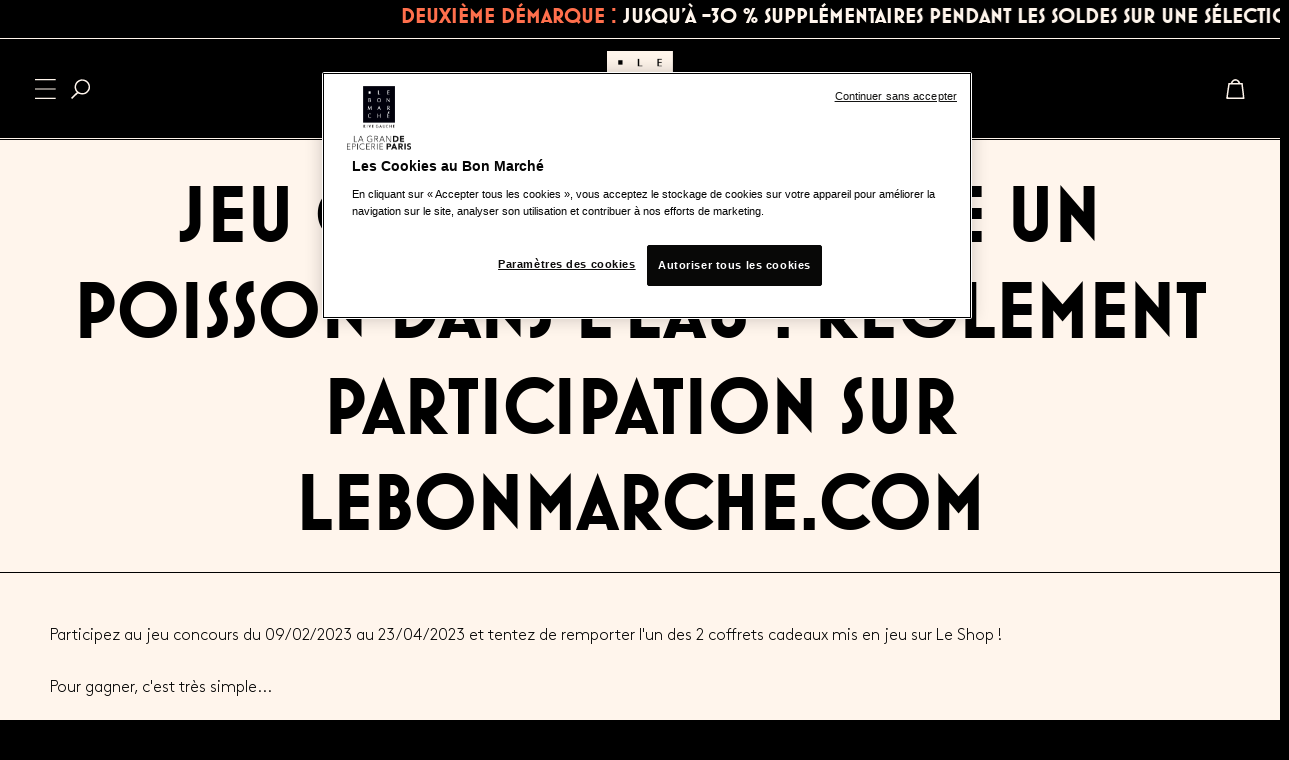

--- FILE ---
content_type: text/html;charset=UTF-8
request_url: https://www.lebonmarche.com/fr/lbm_shop_reglement-jeu-concours-comme-un-poisson.html
body_size: 33157
content:








<!DOCTYPE html>
<html lang="fr">
<head>
<!--[if gt IE 9]><!-->
<script>//common/scripts.isml</script>
<script defer type="text/javascript" src="/on/demandware.static/Sites-LeBonMarche-Site/-/fr/v1768838921541/js/main.js"></script>
<script defer src="/on/demandware.static/Sites-LeBonMarche-Site/-/fr/v1768838921541/lib/owlcarousel/owl.carousel.min.js"></script>
<script defer src="https://cdnjs.cloudflare.com/ajax/libs/malihu-custom-scrollbar-plugin/3.1.5/jquery.mCustomScrollbar.concat.min.js"></script>
<script defer src="/on/demandware.static/Sites-LeBonMarche-Site/-/fr/v1768838921541/lib/slick/slick.js"></script>
<script defer src="/on/demandware.static/Sites-LeBonMarche-Site/-/fr/v1768838921541/js/script_v3.js"></script>


    <script defer type="text/javascript" src="/on/demandware.static/Sites-LeBonMarche-Site/-/fr/v1768838921541/pageDesigner/lbm_composant_accordion.js"
        
        >
    </script>

    <script defer type="text/javascript" src="/on/demandware.static/Sites-LeBonMarche-Site/-/fr/v1768838921541/pageDesigner/homePage/js/bootstrapCalendar.js"
        
        >
    </script>

    <script defer type="text/javascript" src="/on/demandware.static/Sites-LeBonMarche-Site/-/fr/v1768838921541/pageDesigner/homePage/js/calendarScript.js"
        
        >
    </script>


<!--<![endif]-->
<meta charset=UTF-8>
<script src="https://www.google.com/recaptcha/api.js" async defer></script>

	<!-- Démarrage de notification de consentement aux cookies de OneTrust -->
	<script  src="https://cdn.cookielaw.org/consent/019324b3-2d15-7b64-9a62-e59a8ae412e1/otSDKStub.js " type="text/javascript" charset="UTF-8" data-document-language="true" data-domain-script="019324b3-2d15-7b64-9a62-e59a8ae412e1"></script>
<script  src="/on/demandware.static/Sites-LeBonMarche-Site/-/fr/v1768838921541/js/onetrustFocusManagement.js" type="text/javascript" charset="UTF-8"></script>
	<!-- Fin de notification de consentement aux cookies de OneTrust -->

<meta http-equiv="x-ua-compatible" content="ie=edge">

<meta name="viewport" content="width=device-width, initial-scale=1">





        
            <meta name="robots" content="noindex, nofollow">
        
    


    
            <title>R&egrave;glement du jeu concours sur lebonmarche.com | Le Bon March&eacute; </title>
    

<meta name="description" content="D&eacute;couvrez le r&egrave;glement du jeu concours &quot;Comme un poisson dans l'eau&quot; pour tenter de gagner l'un des deux coffrets cadeaux en passant commande sur lebonmarche.com !"/>
    






    


    
            <link rel="canonical" href="https://www.lebonmarche.com/fr/lbm_shop_reglement-jeu-concours-comme-un-poisson.html"/>
    

    
        
            <link rel="alternate" hreflang="fr" href="https://www.lebonmarche.com/fr/lbm_shop_reglement-jeu-concours-comme-un-poisson.html" />
        
    
        
            <link rel="alternate" hreflang="en" href="https://www.lebonmarche.com/en/lbm_shop_reglement-jeu-concours-comme-un-poisson.html" />
        
    
        
            <link rel="alternate" hreflang="x-default" href="https://www.lebonmarche.com/fr/lbm_shop_reglement-jeu-concours-comme-un-poisson.html" />
        
    
    



<link rel="icon" type="image/png" href="/on/demandware.static/Sites-LeBonMarche-Site/-/default/dwa991f0e8/images/favicons/favicon-32x32.png" sizes="32x32" />
<link rel="icon" type="image/png" href="/on/demandware.static/Sites-LeBonMarche-Site/-/default/dwb07e22f7/images/favicons/favicon-16x16.png" sizes="16x16" />
<link rel="shortcut icon" href="/on/demandware.static/Sites-LeBonMarche-Site/-/default/dwcbd051b8/images/favicons/favicon.ico" />
<link rel="apple-touch-icon" sizes="180x180" href="/on/demandware.static/Sites-LeBonMarche-Site/-/default/dwb028c682/images/favicons/apple-touch-icon.png" />
<link rel="icon" href="/on/demandware.static/Sites-LeBonMarche-Site/-/default/dwcbd051b8/images/favicons/favicon.ico" type="image/x-icon">


<link rel="stylesheet" href="/on/demandware.static/Sites-LeBonMarche-Site/-/fr/v1768838921541/asset/fonts/fonts.css" type="text/css" charset="utf-8" />

<link rel="stylesheet" href="/on/demandware.static/Sites-LeBonMarche-Site/-/fr/v1768838921541/owlcarousel/assets/owl.carousel.min.css" />
<link rel="stylesheet" href="/on/demandware.static/Sites-LeBonMarche-Site/-/fr/v1768838921541/owlcarousel/assets/owl.theme.default.min.css" />
<link rel="stylesheet" href="https://cdnjs.cloudflare.com/ajax/libs/slick-carousel/1.8.1/slick.css" />
<link rel="stylesheet" href="https://cdnjs.cloudflare.com/ajax/libs/slick-carousel/1.8.1/slick-theme.css" />
<link rel="stylesheet" href="https://cdnjs.cloudflare.com/ajax/libs/bootstrap-datepicker/1.8.0/css/bootstrap-datepicker.min.css" integrity="sha512-x2MVs84VwuTYP0I99+3A4LWPZ9g+zT4got7diQzWB4bijVsfwhNZU2ithpKaq6wTuHeLhqJICjqE6HffNlYO7w==" crossorigin="anonymous" />
<link rel="stylesheet" href="https://cdnjs.cloudflare.com/ajax/libs/malihu-custom-scrollbar-plugin/3.1.5/jquery.mCustomScrollbar.css" />
<link href="/on/demandware.static/Sites-LeBonMarche-Site/-/fr/v1768838921541/lib/fontawesome/css/all.min.css" type="text/css" rel="stylesheet"/>
<script type="text/javascript">//<!--
/* <![CDATA[ (head-active_data.js) */
var dw = (window.dw || {});
dw.ac = {
    _analytics: null,
    _events: [],
    _category: "",
    _searchData: "",
    _anact: "",
    _anact_nohit_tag: "",
    _analytics_enabled: "true",
    _timeZone: "Europe/Paris",
    _capture: function(configs) {
        if (Object.prototype.toString.call(configs) === "[object Array]") {
            configs.forEach(captureObject);
            return;
        }
        dw.ac._events.push(configs);
    },
	capture: function() { 
		dw.ac._capture(arguments);
		// send to CQ as well:
		if (window.CQuotient) {
			window.CQuotient.trackEventsFromAC(arguments);
		}
	},
    EV_PRD_SEARCHHIT: "searchhit",
    EV_PRD_DETAIL: "detail",
    EV_PRD_RECOMMENDATION: "recommendation",
    EV_PRD_SETPRODUCT: "setproduct",
    applyContext: function(context) {
        if (typeof context === "object" && context.hasOwnProperty("category")) {
        	dw.ac._category = context.category;
        }
        if (typeof context === "object" && context.hasOwnProperty("searchData")) {
        	dw.ac._searchData = context.searchData;
        }
    },
    setDWAnalytics: function(analytics) {
        dw.ac._analytics = analytics;
    },
    eventsIsEmpty: function() {
        return 0 == dw.ac._events.length;
    }
};
/* ]]> */
// -->
</script>
<script type="text/javascript">//<!--
/* <![CDATA[ (head-cquotient.js) */
var CQuotient = window.CQuotient = {};
CQuotient.clientId = 'bbwg-LeBonMarche';
CQuotient.realm = 'BBWG';
CQuotient.siteId = 'LeBonMarche';
CQuotient.instanceType = 'prd';
CQuotient.locale = 'fr';
CQuotient.fbPixelId = '__UNKNOWN__';
CQuotient.activities = [];
CQuotient.cqcid='';
CQuotient.cquid='';
CQuotient.cqeid='';
CQuotient.cqlid='';
CQuotient.apiHost='api.cquotient.com';
/* Turn this on to test against Staging Einstein */
/* CQuotient.useTest= true; */
CQuotient.useTest = ('true' === 'false');
CQuotient.initFromCookies = function () {
	var ca = document.cookie.split(';');
	for(var i=0;i < ca.length;i++) {
	  var c = ca[i];
	  while (c.charAt(0)==' ') c = c.substring(1,c.length);
	  if (c.indexOf('cqcid=') == 0) {
		CQuotient.cqcid=c.substring('cqcid='.length,c.length);
	  } else if (c.indexOf('cquid=') == 0) {
		  var value = c.substring('cquid='.length,c.length);
		  if (value) {
		  	var split_value = value.split("|", 3);
		  	if (split_value.length > 0) {
			  CQuotient.cquid=split_value[0];
		  	}
		  	if (split_value.length > 1) {
			  CQuotient.cqeid=split_value[1];
		  	}
		  	if (split_value.length > 2) {
			  CQuotient.cqlid=split_value[2];
		  	}
		  }
	  }
	}
}
CQuotient.getCQCookieId = function () {
	if(window.CQuotient.cqcid == '')
		window.CQuotient.initFromCookies();
	return window.CQuotient.cqcid;
};
CQuotient.getCQUserId = function () {
	if(window.CQuotient.cquid == '')
		window.CQuotient.initFromCookies();
	return window.CQuotient.cquid;
};
CQuotient.getCQHashedEmail = function () {
	if(window.CQuotient.cqeid == '')
		window.CQuotient.initFromCookies();
	return window.CQuotient.cqeid;
};
CQuotient.getCQHashedLogin = function () {
	if(window.CQuotient.cqlid == '')
		window.CQuotient.initFromCookies();
	return window.CQuotient.cqlid;
};
CQuotient.trackEventsFromAC = function (/* Object or Array */ events) {
try {
	if (Object.prototype.toString.call(events) === "[object Array]") {
		events.forEach(_trackASingleCQEvent);
	} else {
		CQuotient._trackASingleCQEvent(events);
	}
} catch(err) {}
};
CQuotient._trackASingleCQEvent = function ( /* Object */ event) {
	if (event && event.id) {
		if (event.type === dw.ac.EV_PRD_DETAIL) {
			CQuotient.trackViewProduct( {id:'', alt_id: event.id, type: 'raw_sku'} );
		} // not handling the other dw.ac.* events currently
	}
};
CQuotient.trackViewProduct = function(/* Object */ cqParamData){
	var cq_params = {};
	cq_params.cookieId = CQuotient.getCQCookieId();
	cq_params.userId = CQuotient.getCQUserId();
	cq_params.emailId = CQuotient.getCQHashedEmail();
	cq_params.loginId = CQuotient.getCQHashedLogin();
	cq_params.product = cqParamData.product;
	cq_params.realm = cqParamData.realm;
	cq_params.siteId = cqParamData.siteId;
	cq_params.instanceType = cqParamData.instanceType;
	cq_params.locale = CQuotient.locale;
	
	if(CQuotient.sendActivity) {
		CQuotient.sendActivity(CQuotient.clientId, 'viewProduct', cq_params);
	} else {
		CQuotient.activities.push({activityType: 'viewProduct', parameters: cq_params});
	}
};
/* ]]> */
// -->
</script>


<link rel="stylesheet" href="/on/demandware.static/Sites-LeBonMarche-Site/-/fr/v1768838921541/css/global.css" />

    <link rel="stylesheet" href="/on/demandware.static/Sites-LeBonMarche-Site/-/fr/v1768838921541/css/layout.css"  />

    <link rel="stylesheet" href="/on/demandware.static/Sites-LeBonMarche-Site/-/fr/v1768838921541/css/experience/components/commerceAssets/composant-titre.css"  />

    <link rel="stylesheet" href="/on/demandware.static/Sites-LeBonMarche-Site/-/fr/v1768838921541/css/experience/components/commerceAssets/LBMComponents.css"  />

    <link rel="stylesheet" href="/on/demandware.static/Sites-LeBonMarche-Site/-/fr/v1768838921541/pageDesigner/homePage/css/bootstrapCalendar.css"  />

    <link rel="stylesheet" href="/on/demandware.static/Sites-LeBonMarche-Site/-/fr/v1768838921541/pageDesigner/homePage/css/calendarHomePage.css"  />











<link rel="stylesheet" href="/on/demandware.static/Sites-LeBonMarche-Site/-/fr/v1768838921541/css/skin/skin.css" />

	<script>
    (function(h,o,t,j,a,r){
        h.hj=h.hj||function(){(h.hj.q=h.hj.q||[]).push(arguments)};
        h._hjSettings={hjid:4933215,hjsv:6};
        a=o.getElementsByTagName('head')[0];
        r=o.createElement('script');r.async=1;
        r.src=t+h._hjSettings.hjid+j+h._hjSettings.hjsv;
        a.appendChild(r);
    })(window,document,'https://static.hotjar.com/c/hotjar-','.js?sv=');
</script>



	<script type="text/javascript" src="https://try.abtasty.com/55211f8fd7f51bc2beac293892fb0cc9.js"></script>




    


<script type="application/ld+json">
{
"@context": "https://schema.org",
"@type": "BreadcrumbList",
"itemListElement": [

]
}
</script>





<script type="text/javascript">//<!--
/* <![CDATA[ (head-active_data.js) */
var dw = (window.dw || {});
dw.ac = {
    _analytics: null,
    _events: [],
    _category: "",
    _searchData: "",
    _anact: "",
    _anact_nohit_tag: "",
    _analytics_enabled: "true",
    _timeZone: "Europe/Paris",
    _capture: function(configs) {
        if (Object.prototype.toString.call(configs) === "[object Array]") {
            configs.forEach(captureObject);
            return;
        }
        dw.ac._events.push(configs);
    },
	capture: function() { 
		dw.ac._capture(arguments);
		// send to CQ as well:
		if (window.CQuotient) {
			window.CQuotient.trackEventsFromAC(arguments);
		}
	},
    EV_PRD_SEARCHHIT: "searchhit",
    EV_PRD_DETAIL: "detail",
    EV_PRD_RECOMMENDATION: "recommendation",
    EV_PRD_SETPRODUCT: "setproduct",
    applyContext: function(context) {
        if (typeof context === "object" && context.hasOwnProperty("category")) {
        	dw.ac._category = context.category;
        }
        if (typeof context === "object" && context.hasOwnProperty("searchData")) {
        	dw.ac._searchData = context.searchData;
        }
    },
    setDWAnalytics: function(analytics) {
        dw.ac._analytics = analytics;
    },
    eventsIsEmpty: function() {
        return 0 == dw.ac._events.length;
    }
};
/* ]]> */
// -->
</script>
<script type="text/javascript">//<!--
/* <![CDATA[ (head-cquotient.js) */
var CQuotient = window.CQuotient = {};
CQuotient.clientId = 'bbwg-LeBonMarche';
CQuotient.realm = 'BBWG';
CQuotient.siteId = 'LeBonMarche';
CQuotient.instanceType = 'prd';
CQuotient.locale = 'fr';
CQuotient.fbPixelId = '__UNKNOWN__';
CQuotient.activities = [];
CQuotient.cqcid='';
CQuotient.cquid='';
CQuotient.cqeid='';
CQuotient.cqlid='';
CQuotient.apiHost='api.cquotient.com';
/* Turn this on to test against Staging Einstein */
/* CQuotient.useTest= true; */
CQuotient.useTest = ('true' === 'false');
CQuotient.initFromCookies = function () {
	var ca = document.cookie.split(';');
	for(var i=0;i < ca.length;i++) {
	  var c = ca[i];
	  while (c.charAt(0)==' ') c = c.substring(1,c.length);
	  if (c.indexOf('cqcid=') == 0) {
		CQuotient.cqcid=c.substring('cqcid='.length,c.length);
	  } else if (c.indexOf('cquid=') == 0) {
		  var value = c.substring('cquid='.length,c.length);
		  if (value) {
		  	var split_value = value.split("|", 3);
		  	if (split_value.length > 0) {
			  CQuotient.cquid=split_value[0];
		  	}
		  	if (split_value.length > 1) {
			  CQuotient.cqeid=split_value[1];
		  	}
		  	if (split_value.length > 2) {
			  CQuotient.cqlid=split_value[2];
		  	}
		  }
	  }
	}
}
CQuotient.getCQCookieId = function () {
	if(window.CQuotient.cqcid == '')
		window.CQuotient.initFromCookies();
	return window.CQuotient.cqcid;
};
CQuotient.getCQUserId = function () {
	if(window.CQuotient.cquid == '')
		window.CQuotient.initFromCookies();
	return window.CQuotient.cquid;
};
CQuotient.getCQHashedEmail = function () {
	if(window.CQuotient.cqeid == '')
		window.CQuotient.initFromCookies();
	return window.CQuotient.cqeid;
};
CQuotient.getCQHashedLogin = function () {
	if(window.CQuotient.cqlid == '')
		window.CQuotient.initFromCookies();
	return window.CQuotient.cqlid;
};
CQuotient.trackEventsFromAC = function (/* Object or Array */ events) {
try {
	if (Object.prototype.toString.call(events) === "[object Array]") {
		events.forEach(_trackASingleCQEvent);
	} else {
		CQuotient._trackASingleCQEvent(events);
	}
} catch(err) {}
};
CQuotient._trackASingleCQEvent = function ( /* Object */ event) {
	if (event && event.id) {
		if (event.type === dw.ac.EV_PRD_DETAIL) {
			CQuotient.trackViewProduct( {id:'', alt_id: event.id, type: 'raw_sku'} );
		} // not handling the other dw.ac.* events currently
	}
};
CQuotient.trackViewProduct = function(/* Object */ cqParamData){
	var cq_params = {};
	cq_params.cookieId = CQuotient.getCQCookieId();
	cq_params.userId = CQuotient.getCQUserId();
	cq_params.emailId = CQuotient.getCQHashedEmail();
	cq_params.loginId = CQuotient.getCQHashedLogin();
	cq_params.product = cqParamData.product;
	cq_params.realm = cqParamData.realm;
	cq_params.siteId = cqParamData.siteId;
	cq_params.instanceType = cqParamData.instanceType;
	cq_params.locale = CQuotient.locale;
	
	if(CQuotient.sendActivity) {
		CQuotient.sendActivity(CQuotient.clientId, 'viewProduct', cq_params);
	} else {
		CQuotient.activities.push({activityType: 'viewProduct', parameters: cq_params});
	}
};
/* ]]> */
// -->
</script>





<!-- TEMPLATENAME: gtm_datalayer.isml -->

<script type="text/javascript">
	window.dataLayer = window.dataLayer || [];
	window.dataLayer.push({"pageType":"autre","pageCategory":" ","pageSubCategory1":"","pageSubCategory2":"","pageSubCategory3":"","resultType":"","country":"FR","language":"fr","siteTypeLevel":"prod","userId":"","loyaltyLevel":"guest","paymentmethod":""});
	window.dataLayer.push();
</script>
<!-- Google Tag Manager _GTM -->
<script type = "text/javascript" >
    /*<![CDATA[*/
    (function(w, d, s, l, i) {
        w[l] = w[l] || [];
        w[l].push({
            'gtm.start': new Date().getTime(),
            event: 'gtm.js'
        });
        var f = d.getElementsByTagName(s)[0],
            j = d.createElement(s),
            dl = l != 'dataLayer' ? '&l=' + l : '';
        j.async = true;
        j.src = '//www.googletagmanager.com/gtm.js?id=' + i + dl;
        f.parentNode.insertBefore(j, f);
    })(window, document, 'script', 'dataLayer', 'GTM-WLMP9F'); /*]]>*/ 
</script>
<!--End Google Tag Manager _GTM -->


<script>(window.BOOMR_mq=window.BOOMR_mq||[]).push(["addVar",{"rua.upush":"false","rua.cpush":"false","rua.upre":"false","rua.cpre":"false","rua.uprl":"false","rua.cprl":"false","rua.cprf":"false","rua.trans":"","rua.cook":"false","rua.ims":"false","rua.ufprl":"false","rua.cfprl":"false","rua.isuxp":"false","rua.texp":"norulematch","rua.ceh":"false","rua.ueh":"false","rua.ieh.st":"0"}]);</script>
                              <script>!function(e){var n="https://s.go-mpulse.net/boomerang/";if("False"=="True")e.BOOMR_config=e.BOOMR_config||{},e.BOOMR_config.PageParams=e.BOOMR_config.PageParams||{},e.BOOMR_config.PageParams.pci=!0,n="https://s2.go-mpulse.net/boomerang/";if(window.BOOMR_API_key="NCFKY-BK5BC-6FWXG-KXJCV-SRARQ",function(){function e(){if(!r){var e=document.createElement("script");e.id="boomr-scr-as",e.src=window.BOOMR.url,e.async=!0,o.appendChild(e),r=!0}}function t(e){r=!0;var n,t,a,i,d=document,O=window;if(window.BOOMR.snippetMethod=e?"if":"i",t=function(e,n){var t=d.createElement("script");t.id=n||"boomr-if-as",t.src=window.BOOMR.url,BOOMR_lstart=(new Date).getTime(),e=e||d.body,e.appendChild(t)},!window.addEventListener&&window.attachEvent&&navigator.userAgent.match(/MSIE [67]\./))return window.BOOMR.snippetMethod="s",void t(o,"boomr-async");a=document.createElement("IFRAME"),a.src="about:blank",a.title="",a.role="presentation",a.loading="eager",i=(a.frameElement||a).style,i.width=0,i.height=0,i.border=0,i.display="none",o.appendChild(a);try{O=a.contentWindow,d=O.document.open()}catch(_){n=document.domain,a.src="javascript:var d=document.open();d.domain='"+n+"';void 0;",O=a.contentWindow,d=O.document.open()}if(n)d._boomrl=function(){this.domain=n,t()},d.write("<bo"+"dy onload='document._boomrl();'>");else if(O._boomrl=function(){t()},O.addEventListener)O.addEventListener("load",O._boomrl,!1);else if(O.attachEvent)O.attachEvent("onload",O._boomrl);d.close()}function a(e){window.BOOMR_onload=e&&e.timeStamp||(new Date).getTime()}if(!window.BOOMR||!window.BOOMR.version&&!window.BOOMR.snippetExecuted){window.BOOMR=window.BOOMR||{},window.BOOMR.snippetStart=(new Date).getTime(),window.BOOMR.snippetExecuted=!0,window.BOOMR.snippetVersion=14,window.BOOMR.url=n+"NCFKY-BK5BC-6FWXG-KXJCV-SRARQ";var i=document.currentScript||document.getElementsByTagName("script")[0],o=i.parentNode,r=!1,d=document.createElement("link");if(d.relList&&"function"==typeof d.relList.supports&&d.relList.supports("preload")&&"as"in d)window.BOOMR.snippetMethod="p",d.href=window.BOOMR.url,d.rel="preload",d.as="script",d.addEventListener("load",e),d.addEventListener("error",function(){t(!0)}),setTimeout(function(){if(!r)t(!0)},3e3),BOOMR_lstart=(new Date).getTime(),o.appendChild(d);else t(!1);if(window.addEventListener)window.addEventListener("load",a,!1);else if(window.attachEvent)window.attachEvent("onload",a)}}(),"".length>0)if(e&&"performance"in e&&e.performance&&"function"==typeof e.performance.setResourceTimingBufferSize)e.performance.setResourceTimingBufferSize();!function(){if(BOOMR=e.BOOMR||{},BOOMR.plugins=BOOMR.plugins||{},!BOOMR.plugins.AK){var n=""=="true"?1:0,t="",a="cj2ms7ixeeo4m2loybla-f-eb4f60083-clientnsv4-s.akamaihd.net",i="false"=="true"?2:1,o={"ak.v":"39","ak.cp":"1278833","ak.ai":parseInt("766338",10),"ak.ol":"0","ak.cr":9,"ak.ipv":4,"ak.proto":"h2","ak.rid":"1b5ca77","ak.r":44332,"ak.a2":n,"ak.m":"dscx","ak.n":"essl","ak.bpcip":"18.116.201.0","ak.cport":53158,"ak.gh":"23.33.28.198","ak.quicv":"","ak.tlsv":"tls1.3","ak.0rtt":"","ak.0rtt.ed":"","ak.csrc":"-","ak.acc":"","ak.t":"1768865878","ak.ak":"hOBiQwZUYzCg5VSAfCLimQ==Sg7dA6YgVlv2VCB0q2BIrrCWtRcf3GtB7KjMFCIcsZQKJj5Im4hUuJ9x6IDytV/lHsHdd+xmdmRmCNy3KL22RlaiTr5TiByL9lqu9FVnDl71Csrn3iwVnHt7gxwQeAve0kG8uowUUKoxT3SxP+mWazrc8mGou+EHoq3I5FBoGrJr/kdRf2rzbViMWAotIWMMqywt7PLMsgGT5Xlx2UBwtP1WCeKRCHa0RzixeC7Uk7C+vEU4XO0m3UrYAy1AuRuhM7uKJHku2y/ya0bKxtYw+jo7mgob/KpzgRVbFtVTwS+2ex5B1S5tR+UOcZqTjuFdQRrSKdVWugYcHh34CaFLuubl10NvBsAjgngmHqgEbv1zYz6n7qjJeXoxWFYQaiqYr5VqCVRrCn67+GLNipUjFCEkWhiVh3zgvJ00mhQKJtg=","ak.pv":"15","ak.dpoabenc":"","ak.tf":i};if(""!==t)o["ak.ruds"]=t;var r={i:!1,av:function(n){var t="http.initiator";if(n&&(!n[t]||"spa_hard"===n[t]))o["ak.feo"]=void 0!==e.aFeoApplied?1:0,BOOMR.addVar(o)},rv:function(){var e=["ak.bpcip","ak.cport","ak.cr","ak.csrc","ak.gh","ak.ipv","ak.m","ak.n","ak.ol","ak.proto","ak.quicv","ak.tlsv","ak.0rtt","ak.0rtt.ed","ak.r","ak.acc","ak.t","ak.tf"];BOOMR.removeVar(e)}};BOOMR.plugins.AK={akVars:o,akDNSPreFetchDomain:a,init:function(){if(!r.i){var e=BOOMR.subscribe;e("before_beacon",r.av,null,null),e("onbeacon",r.rv,null,null),r.i=!0}return this},is_complete:function(){return!0}}}}()}(window);</script></head>
<body>

<div class="uikit-bg-modal popin-orders" id="orders-modal">
<div class="uikit-modal">
<div class="uikit-header-modal">
<h2 class="title"></h2>
<span class="close-modal"></span>
</div>
<div class="uikit-content-modal"></div>
</div>
</div>




<noscript>
	<iframe
		src="//www.googletagmanager.com/ns.html?id=GTM-WLMP9F"
		height="0" width="0" style="display: none; visibility: hidden"></iframe>
</noscript>




<div class="page full-noir" data-ishome-page="null" data-action="null" data-querystring="null" >
<div class="container p-0 global-container">
<header class="js-header header-lbm">
    
    
<div class="head-band-lbm d-flex justify-content-start">
<div class="msg-info-defil">

	 


	




<div class="header-ad-lge-v3 center">

<marquee class="header-info-msg" onmouseout="this.start()" onmouseover="this.stop()" scrolldelay="95">
<p><a href="https://www.lebonmarche.com/fr/les-soldes" style="color:#FF6F4C">Deuxième démarque :</a><span style="color:#FFF5EC;"> jusqu'à -30 % supplémentaires pendant les Soldes sur une sélection d'articles, valables jusqu'au 3 février.</span></p>
</marquee>

</div>
 
	
</div>
</div>
    <isdeclare var="theme" type="String" value="dark">

<nav role="navigation" id="navigation-lbm" class="navigation-lbm full-noir">
    <div class="header">
        <div class="row m-0">
            <div class="col p-0">
                <div class="picto-left">
                    <a href="javascript:void(0);" class="icone-menu-lbm" tabindex="0" aria-label="Ouvrir le menu" aria-expanded="false" aria-controls="menu-content">
                        <img class="menu-icon-light" src="/on/demandware.static/Sites-LeBonMarche-Site/-/default/dw872745e4/images/icone-menu.svg" alt="Ic&ocirc;ne du menu burger clair" loading="lazy" />
                        <img class="menu-icon-dark" src="/on/demandware.static/Sites-LeBonMarche-Site/-/default/dw1e779c47/images/icone-menu-black.svg" alt="Ic&ocirc;ne du menu burger sombre" loading="lazy" />
                    </a>
                    <div class="menu-layer" tabindex="-1"></div>
<div class="menu-wrapper">
    <div class="menu-content" id="menu-content" aria-hidden="true" tabindex="-1">
        <div class="sidebar-header">
            <a href="javascript:void(0);" class="close-menu-lbm" tabindex="0" aria-label="Fermer le menu" aria-expanded="false" aria-controls="menu-lbm">
                <img class="menu-close" src="/on/demandware.static/Sites-LeBonMarche-Site/-/default/dw642f9f1c/images/close-menu.svg" alt="alt-close-menu-lbm-light" loading="lazy" />
            </a>
            <button id="search-holder-lbm" class="search search-lbm search-bloc" type="button" aria-label="Rechercher" aria-expanded="false" aria-controls="search-input-lbm">
                <img class="toggleSearch" src="/on/demandware.static/Sites-LeBonMarche-Site/-/default/dw3578ac70/images/Search_lbm.svg" alt="" loading="lazy" />
            </button>
        </div>
        <div class="sidebar-content">
            
                <a href="/fr/song-dong-objets-divers-varies" class="content-tempsFort">
                    <img class="img-tempsFort" 
                        src="/on/demandware.static/-/Sites-lebonmar-storefront-catalog/default/dwa73c3796/EVENEMENTS-ET-TEMPS-FORTS/logo-song-dong.jpg"
                        alt="&laquo; Objets divers et vari&eacute;s &raquo; par Song Dong" />
                    
                    <h2 class="title-tempsFort">&laquo; Objets divers et vari&eacute;s &raquo; par Song Dong</h2>
                </a>
            
            <div class="content-menu">
                <nav class="navbar navbar-expand-md bg-inverse col-12">
    <div class="menu-group" role="navigation">
        <ul class="nav navbar-nav" role="menu">
            
                
                    
                        
                        
                        <li class="nav-item dropdown Magasin false" role="presentation" aria-state="closed">
                            <a href="/fr/magasin" id="magasin" class="nav-link dropdown-toggle" role="button" data-toggle="dropdown" aria-haspopup="true" aria-expanded="false" tabindex="0"><span class="text">Magasin</span></a>
                            <span class="icone"></span>
                            
                            <ul class="dropdown-menu" role="menu" aria-label="magasin">
    
        
            <li class="dropdown-item dropdown" role="presentation">
                <a href="/fr/magasin/univers" id="univers" class="dropdown-link dropdown-toggle" role="button" data-toggle="dropdown" aria-haspopup="true" aria-expanded="false" ><span class="text">Univers</span>  </a>
                <span class="icone"></span>
                <ul class="dropdown-menu" role="menu" aria-label="univers">
    
        
            <li class="dropdown-item" role="presentation">
                <a href="/fr/magasin/univers/mode-femme" id="mode-femme" role="menuitem" class="dropdown-link" ><span class="text">Mode Femme</span> </a>
            </li>
        
    
        
            <li class="dropdown-item" role="presentation">
                <a href="/fr/magasin/univers/sacs-souliers-femme" id="sacs-souliers-femme" role="menuitem" class="dropdown-link" ><span class="text">Sacs &amp; Souliers</span> </a>
            </li>
        
    
        
            <li class="dropdown-item" role="presentation">
                <a href="/fr/magasin/univers/beaute" id="beaute" role="menuitem" class="dropdown-link" ><span class="text">Beaut&eacute;</span> </a>
            </li>
        
    
        
            <li class="dropdown-item" role="presentation">
                <a href="/fr/magasin/univers/mode-homme" id="mode-homme" role="menuitem" class="dropdown-link" ><span class="text">Mode Homme</span> </a>
            </li>
        
    
        
            <li class="dropdown-item" role="presentation">
                <a href="/fr/magasin/univers/montres-bijoux" id="montres-bijoux" role="menuitem" class="dropdown-link" ><span class="text">Horlogerie, Joaillerie &amp; Bijoux</span> </a>
            </li>
        
    
        
            <li class="dropdown-item" role="presentation">
                <a href="/fr/magasin/univers/enfants" id="enfants" role="menuitem" class="dropdown-link" ><span class="text">Enfant</span> </a>
            </li>
        
    
        
            <li class="dropdown-item" role="presentation">
                <a href="/fr/magasin/univers/bain-et-lingerie" id="bain-et-lingerie" role="menuitem" class="dropdown-link" ><span class="text">Lingerie &amp; Bain</span> </a>
            </li>
        
    
        
            <li class="dropdown-item" role="presentation">
                <a href="/fr/magasin/univers/maison" id="maison" role="menuitem" class="dropdown-link" ><span class="text">Maison</span> </a>
            </li>
        
    
        
            <li class="dropdown-item" role="presentation">
                <a href="/fr/magasin/univers/culture" id="culture-et-loisirs" role="menuitem" class="dropdown-link" ><span class="text">Art de vivre</span> </a>
            </li>
        
    
    
        <li class="dropdown-item " role="presentation">
            <a href="/fr/magasin/univers" class="all-categorie">Voir tout</a>
        </li>
    
</ul>

            </li>
        
    
        
            <li class="dropdown-item" role="presentation">
                <a href="/fr/magasin/venir-au-bon-marche" id="venir-au-bon-marche" role="menuitem" class="dropdown-link" ><span class="text">Venir au Bon March&eacute;</span> </a>
            </li>
        
    
        
            <li class="dropdown-item dropdown" role="presentation">
                <a href="/fr/services/restaurants/tous-restaurants" id="restaurants" class="dropdown-link dropdown-toggle" role="button" data-toggle="dropdown" aria-haspopup="true" aria-expanded="false" ><span class="text">Restaurants</span>  </a>
                <span class="icone"></span>
                <ul class="dropdown-menu" role="menu" aria-label="restaurants">
    
        
            <li class="dropdown-item" role="presentation">
                <a href="/fr/services/restaurants/grace-cafe" id="grace-cafe" role="menuitem" class="dropdown-link" ><span class="text">Grace Caf&eacute;</span> </a>
            </li>
        
    
        
            <li class="dropdown-item" role="presentation">
                <a href="/fr/services/restaurants/primo-piano" id="primo-piano" role="menuitem" class="dropdown-link" ><span class="text">Primo Piano</span> </a>
            </li>
        
    
        
            <li class="dropdown-item" role="presentation">
                <a href="/fr/services/restaurants/la-table" id="la-table" role="menuitem" class="dropdown-link" ><span class="text">La Table</span> </a>
            </li>
        
    
        
            <li class="dropdown-item" role="presentation">
                <a href="/fr/magasin/restaurants/rose-bakery" id="rose-bakery" role="menuitem" class="dropdown-link" ><span class="text">Rose Bakery</span> </a>
            </li>
        
    
        
            <li class="dropdown-item" role="presentation">
                <a href="/fr/services/restaurants/le-bon-cafe" id="le-bon-cafe" role="menuitem" class="dropdown-link" ><span class="text">Le Bon Caf&eacute;</span> </a>
            </li>
        
    
    
        <li class="dropdown-item " role="presentation">
            <a href="/fr/services/restaurants/tous-restaurants" class="all-categorie">Voir tout</a>
        </li>
    
</ul>

            </li>
        
    
        
            <li class="dropdown-item" role="presentation">
                <a href="/fr/magasin/actualites-en-magasin" id="actualites-en-magasin" role="menuitem" class="dropdown-link" ><span class="text">Actualit&eacute;s en magasin</span> </a>
            </li>
        
    
        
            <li class="dropdown-item" role="presentation">
                <a href="/fr/magasin/oh_bon_marche/actualites-pop-up-du-moment" id="popup-du-moment" role="menuitem" class="dropdown-link" ><span class="text">Pop-up du moment</span> </a>
            </li>
        
    
        
            <li class="dropdown-item" role="presentation">
                <a href="/fr/magasin/actualites-en-magasin/catalogues-lbm" id="catalogues-lbm" role="menuitem" class="dropdown-link" ><span class="text">Catalogues</span> </a>
            </li>
        
    
        
            <li class="dropdown-item" role="presentation">
                <a href="https://www.lebonmarche.com/fr/magasin/culture/artistes" id="collection-art-magasin" role="menuitem" class="dropdown-link" ><span class="text">La Collection Art &amp; Design</span> </a>
            </li>
        
    
    
</ul>

                        </li>
                    
                
                    
                        <li class="nav-item" role="presentation">
                            <a href="/fr/les_marques" id="les_marques" class="nav-link" role="link" tabindex="0"><span class="text">Marques</span>  </a>
                        </li>
                    
                
                    
                        <li class="nav-item" role="presentation">
                            <a href="/fr/la_programmation_des_on_et_des_off" id="evenements" class="nav-link" role="link" tabindex="0"><span class="text">&Eacute;v&eacute;nements</span>  </a>
                        </li>
                    
                
                    
                        
                        
                        <li class="nav-item dropdown Services true" role="presentation" aria-state="closed">
                            <a href="/fr/services/les-services/tous-services" id="services" class="nav-link dropdown-toggle" role="button" data-toggle="dropdown" aria-haspopup="true" aria-expanded="false" tabindex="0"><span class="text">Services</span></a>
                            <span class="icone"></span>
                            
                            <ul class="dropdown-menu" role="menu" aria-label="services">
    
        
            <li class="dropdown-item dropdown" role="presentation">
                <a href="/fr/services/beaute-et-bien-etre" id="beaute-et-bien-etre" class="dropdown-link dropdown-toggle" role="button" data-toggle="dropdown" aria-haspopup="true" aria-expanded="false" ><span class="text">Beaut&eacute; et Bien-&ecirc;tre</span>  </a>
                <span class="icone"></span>
                <ul class="dropdown-menu" role="menu" aria-label="beaute-et-bien-etre">
    
        
            <li class="dropdown-item" role="presentation">
                <a href="https://www.lebonmarche.com/fr/services/reserver-en-ligne/salons_institut" id="services-beaute-institut" role="menuitem" class="dropdown-link" ><span class="text">L'Institut</span> </a>
            </li>
        
    
        
            <li class="dropdown-item" role="presentation">
                <a href="/fr/services/les-services/la-manucure" id="la-manucure" role="menuitem" class="dropdown-link" ><span class="text">Manucure</span> </a>
            </li>
        
    
        
            <li class="dropdown-item" role="presentation">
                <a href="/fr/services/les-services/le-coiffeur-sebastien-besnier" id="le-coiffeur-sebastien-besnier" role="menuitem" class="dropdown-link" ><span class="text">Le coiffeur S&eacute;bastien Besnier</span> </a>
            </li>
        
    
        
            <li class="dropdown-item" role="presentation">
                <a href="/fr/services/les-services/le-barbier-par-barbologie" id="le-barbier-par-barbologie" role="menuitem" class="dropdown-link" ><span class="text">Le barbier par Barbologie</span> </a>
            </li>
        
    
        
            <li class="dropdown-item" role="presentation">
                <a href="/fr/services-beaute-maquillage" id="services-beaute-maquillage" role="menuitem" class="dropdown-link" ><span class="text">Maquillage</span> </a>
            </li>
        
    
        
            <li class="dropdown-item" role="presentation">
                <a href="/fr/services-beaute-epilation" id="soin-epilation" role="menuitem" class="dropdown-link" ><span class="text">Soin et &eacute;pilation du visage</span> </a>
            </li>
        
    
        
            <li class="dropdown-item" role="presentation">
                <a href="/fr/services/beaute-et-bien-etre/facekult" id="facekult" role="menuitem" class="dropdown-link" ><span class="text">Facekult</span> </a>
            </li>
        
    
        
            <li class="dropdown-item" role="presentation">
                <a href="/fr/services/les-services/avantages-beaute-carte-24s" id="avantages-beaute-carte-24S" role="menuitem" class="dropdown-link" ><span class="text">Avantage La Carte 24 S&egrave;vres</span> </a>
            </li>
        
    
    
        <li class="dropdown-item " role="presentation">
            <a href="/fr/services/beaute-et-bien-etre" class="all-categorie">Voir tout</a>
        </li>
    
</ul>

            </li>
        
    
        
            <li class="dropdown-item" role="presentation">
                <a href="/fr/services/les-services/la-detaxe" id="la-detaxe" role="menuitem" class="dropdown-link" ><span class="text">D&eacute;taxe</span> </a>
            </li>
        
    
        
            <li class="dropdown-item" role="presentation">
                <a href="/fr/les-listes-exception" id="les-listes" role="menuitem" class="dropdown-link" ><span class="text">Les Listes</span> </a>
            </li>
        
    
        
            <li class="dropdown-item" role="presentation">
                <a href="/fr/services/services/les-recres-pour-enfants" id="les-recres-pour-enfants" role="menuitem" class="dropdown-link" ><span class="text">Enfant - Les R&eacute;cr&eacute;s du Bon March&eacute;</span> </a>
            </li>
        
    
        
            <li class="dropdown-item dropdown" role="presentation">
                <a href="/fr/services/reserver-en-ligne/personnal-shopper" id="les-salons-particuliers-lbm" class="dropdown-link dropdown-toggle" role="button" data-toggle="dropdown" aria-haspopup="true" aria-expanded="false" ><span class="text">Personal Shopping &amp; Stylisme Priv&eacute;</span>  </a>
                <span class="icone"></span>
                <ul class="dropdown-menu" role="menu" aria-label="les-salons-particuliers-lbm">
    
        
            <li class="dropdown-item" role="presentation">
                <a href="/fr/services/personal-shopping" id="personnal-shopper" role="menuitem" class="dropdown-link" ><span class="text">Personal shopping</span> </a>
            </li>
        
    
        
            <li class="dropdown-item" role="presentation">
                <a href="/fr/services/reserver-en-ligne/styliste-prive" id="styliste-prive" role="menuitem" class="dropdown-link" ><span class="text">Stylisme priv&eacute;</span> </a>
            </li>
        
    
        
            <li class="dropdown-item" role="presentation">
                <a href="/fr/services/service-cave-experience-vin-spiritueux" id="service-cave-experience-vin-spiritueux" role="menuitem" class="dropdown-link" ><span class="text">Cave - Services et exp&eacute;riences</span> </a>
            </li>
        
    
        
            <li class="dropdown-item" role="presentation">
                <a href="/fr/services/reserver-en-ligne/les-salons-particuliers" id="espace-salons-particuliers" role="menuitem" class="dropdown-link" ><span class="text">Les Salons Particuliers</span> </a>
            </li>
        
    
    
        <li class="dropdown-item " role="presentation">
            <a href="/fr/services/reserver-en-ligne/personnal-shopper" class="all-categorie">Voir tout</a>
        </li>
    
</ul>

            </li>
        
    
        
            <li class="dropdown-item dropdown" role="presentation">
                <a href="/fr/services/maison-design" id="maison-design" class="dropdown-link dropdown-toggle" role="button" data-toggle="dropdown" aria-haspopup="true" aria-expanded="false" ><span class="text">Maison et Design</span>  </a>
                <span class="icone"></span>
                <ul class="dropdown-menu" role="menu" aria-label="maison-design">
    
        
            <li class="dropdown-item" role="presentation">
                <a href="/fr/services/maison-design/liste-amenagement" id="liste-amenagement" role="menuitem" class="dropdown-link" ><span class="text">Listes d'am&eacute;nagement</span> </a>
            </li>
        
    
        
            <li class="dropdown-item" role="presentation">
                <a href="/fr/services/espace-professionnel" id="espace-professionnel" role="menuitem" class="dropdown-link" ><span class="text">Espace professionnel</span> </a>
            </li>
        
    
        
            <li class="dropdown-item" role="presentation">
                <a href="/fr/services/services/conseils-mode-design" id="conseils-mode-design" role="menuitem" class="dropdown-link" ><span class="text">Conseils design</span> </a>
            </li>
        
    
    
        <li class="dropdown-item " role="presentation">
            <a href="/fr/services/maison-design" class="all-categorie">Voir tout</a>
        </li>
    
</ul>

            </li>
        
    
        
            <li class="dropdown-item" role="presentation">
                <a href="/fr/services/les-services/piercing-atelier-maria-tash" id="piercing-atelier-maria-tash" role="menuitem" class="dropdown-link" ><span class="text">Piercing - Atelier Maria Tash</span> </a>
            </li>
        
    
        
            <li class="dropdown-item dropdown" role="presentation">
                <a href="/fr/services/les-services/retouche-reparation" id="retouche-reparation" class="dropdown-link dropdown-toggle" role="button" data-toggle="dropdown" aria-haspopup="true" aria-expanded="false" ><span class="text">R&eacute;paration &amp; Seconde main</span>  </a>
                <span class="icone"></span>
                <ul class="dropdown-menu" role="menu" aria-label="retouche-reparation">
    
        
            <li class="dropdown-item" role="presentation">
                <a href="/fr/services/les-services/collector-square" id="collector-square" role="menuitem" class="dropdown-link" ><span class="text">Collector Square</span> </a>
            </li>
        
    
        
            <li class="dropdown-item" role="presentation">
                <a href="/fr/services/les-services/atelier-retouche" id="atelier-retouche" role="menuitem" class="dropdown-link" ><span class="text">Atelier Retouche</span> </a>
            </li>
        
    
        
            <li class="dropdown-item" role="presentation">
                <a href="/fr/services/retouche-reparation/la-cordonnerie-du-bon-marche-par-maldroid" id="la-cordonnerie-du-bon-marche-par-maldroid" role="menuitem" class="dropdown-link" ><span class="text">La cordonnerie par Malfroid</span> </a>
            </li>
        
    
        
            <li class="dropdown-item" role="presentation">
                <a href="/fr/services/retouche-reparation/atelier-horloger" id="atelier-horloger" role="menuitem" class="dropdown-link" ><span class="text">Atelier Horloger</span> </a>
            </li>
        
    
    
        <li class="dropdown-item " role="presentation">
            <a href="/fr/services/les-services/retouche-reparation" class="all-categorie">Voir tout</a>
        </li>
    
</ul>

            </li>
        
    
        
            <li class="dropdown-item" role="presentation">
                <a href="/fr/services/services/personalisation" id="personalisation" role="menuitem" class="dropdown-link" ><span class="text">Services de personnalisation</span> </a>
            </li>
        
    
        
            <li class="dropdown-item" role="presentation">
                <a href="/fr/services/services-pratiques" id="services-pratiques" role="menuitem" class="dropdown-link" ><span class="text">Services pratiques</span> </a>
            </li>
        
    
        
            <li class="dropdown-item" role="presentation">
                <a href="/fr/services/services-sur-mesure" id="services-sur-mesure" role="menuitem" class="dropdown-link" ><span class="text">Services sur mesure</span> </a>
            </li>
        
    
    
        <li class="dropdown-item " role="presentation">
            <a href="/fr/services/les-services/tous-services" class="all-categorie">Voir tout</a>
        </li>
    
</ul>

                        </li>
                    
                
                    
                        <li class="nav-item" role="presentation">
                            <a href="/fr/services/reserver-en-ligne/salons_institut" id="salons_institut" class="nav-link" role="link" tabindex="0"><span class="text">L'Institut</span>  </a>
                        </li>
                    
                
                    
                        
                        
                        <li class="nav-item dropdown Le Shop true" role="presentation" aria-state="closed">
                            <a href="/fr/leshop" id="leshop" class="nav-link dropdown-toggle" role="button" data-toggle="dropdown" aria-haspopup="true" aria-expanded="false" tabindex="0"><span class="text">Le Shop</span></a>
                            <span class="icone"></span>
                            
                            <ul class="dropdown-menu" role="menu" aria-label="leshop">
    
        
            <li class="dropdown-item" role="presentation">
                <a href="/fr/leshop/offres-exceptionnelles" id="offres-exceptionnelles" role="menuitem" class="dropdown-link" ><span class="text">Les Soldes</span> </a>
            </li>
        
    
        
            <li class="dropdown-item dropdown" role="presentation">
                <a href="/fr/leshop/idees-cadeaux" id="idees-cadeaux" class="dropdown-link dropdown-toggle" role="button" data-toggle="dropdown" aria-haspopup="true" aria-expanded="false" ><span class="text">Id&eacute;es Cadeaux</span>  </a>
                <span class="icone"></span>
                <ul class="dropdown-menu" role="menu" aria-label="idees-cadeaux">
    
        
            <li class="dropdown-item" role="presentation">
                <a href="/fr/leshop/idees-cadeaux/coups-de-coeur" id="coup-de-coeur" role="menuitem" class="dropdown-link" ><span class="text">Coups de c&oelig;ur du Shop</span> </a>
            </li>
        
    
        
            <li class="dropdown-item" role="presentation">
                <a href="/fr/leshop/idees-cadeaux/la-selection-beaute" id="la-selection-beaute" role="menuitem" class="dropdown-link" ><span class="text">La S&eacute;lection Beaut&eacute;</span> </a>
            </li>
        
    
    
        <li class="dropdown-item " role="presentation">
            <a href="/fr/leshop/idees-cadeaux" class="all-categorie">Voir tout</a>
        </li>
    
</ul>

            </li>
        
    
        
            <li class="dropdown-item dropdown" role="presentation">
                <a href="/fr/leshop/les-collections-du-bon-marche" id="les-collections-du-bon-marche" class="dropdown-link dropdown-toggle" role="button" data-toggle="dropdown" aria-haspopup="true" aria-expanded="false" ><span class="text">Collections du Bon March&eacute;</span>  </a>
                <span class="icone"></span>
                <ul class="dropdown-menu" role="menu" aria-label="les-collections-du-bon-marche">
    
        
            <li class="dropdown-item" role="presentation">
                <a href="/fr/leshop/les-collections-du-bon-marche/femme-le-bon-marche-rive-gauche" id="femme-le-bon-marche-rive-gauche" role="menuitem" class="dropdown-link" ><span class="text">La Femme x Moismont</span> </a>
            </li>
        
    
        
            <li class="dropdown-item" role="presentation">
                <a href="/fr/leshop/les-collections-du-bon-marche/balthazar" id="balthazar" role="menuitem" class="dropdown-link" ><span class="text">L'Homme - Balthazar</span> </a>
            </li>
        
    
        
            <li class="dropdown-item" role="presentation">
                <a href="/fr/leshop/les-collections-du-bon-marche/les-accessoires" id="les-accessoires" role="menuitem" class="dropdown-link" ><span class="text">Les Accessoires</span> </a>
            </li>
        
    
        
            <li class="dropdown-item" role="presentation">
                <a href="/fr/leshop/les-collections-du-bon-marche/les-collaborations-du-bon-marche" id="les-collaborations-du-bon-marche" role="menuitem" class="dropdown-link" ><span class="text">Les Collaborations du Bon March&eacute;</span> </a>
            </li>
        
    
        
            <li class="dropdown-item" role="presentation">
                <a href="/fr/leshop/les-collections-du-bon-marche/atelier-pomone" id="atelier-pomone" role="menuitem" class="dropdown-link" ><span class="text">L'Atelier Pomone</span> </a>
            </li>
        
    
        
            <li class="dropdown-item" role="presentation">
                <a href="/fr/leshop/les-collections-du-bon-marche/linge-de-lit" id="linge-de-lit" role="menuitem" class="dropdown-link" ><span class="text">Linge de Maison</span> </a>
            </li>
        
    
        
            <li class="dropdown-item" role="presentation">
                <a href="/fr/leshop/les-collections-du-bon-marche/le-blanc" id="le-blanc" role="menuitem" class="dropdown-link" ><span class="text">Le Blanc</span> </a>
            </li>
        
    
    
        <li class="dropdown-item " role="presentation">
            <a href="/fr/leshop/les-collections-du-bon-marche" class="all-categorie">Voir tout</a>
        </li>
    
</ul>

            </li>
        
    
        
            <li class="dropdown-item" role="presentation">
                <a href="/fr/leshop/lescartescadeaux" id="shop-les-cartes-cadeaux" role="menuitem" class="dropdown-link" ><span class="text">Cartes cadeaux</span> </a>
            </li>
        
    
    
        <li class="dropdown-item " role="presentation">
            <a href="/fr/leshop" class="all-categorie">Voir tout</a>
        </li>
    
</ul>

                        </li>
                    
                
                    
                        
                        
                        <li class="nav-item dropdown Nous d&eacute;couvrir true" role="presentation" aria-state="closed">
                            <a href="/fr/nous-decouvrir" id="nous-decouvrir" class="nav-link dropdown-toggle" role="button" data-toggle="dropdown" aria-haspopup="true" aria-expanded="false" tabindex="0"><span class="text">Nous d&eacute;couvrir</span></a>
                            <span class="icone"></span>
                            
                            <ul class="dropdown-menu" role="menu" aria-label="nous-decouvrir">
    
        
            <li class="dropdown-item" role="presentation">
                <a href="/fr/magasin/culture/histoire-lebonmarche" id="histoire-lebonmarche" role="menuitem" class="dropdown-link" ><span class="text">L'Histoire du Bon March&eacute;</span> </a>
            </li>
        
    
        
            <li class="dropdown-item dropdown" role="presentation">
                <a href="/fr/magasin/culture/art" id="art" class="dropdown-link dropdown-toggle" role="button" data-toggle="dropdown" aria-haspopup="true" aria-expanded="false" ><span class="text">L'Art au Bon March&eacute;</span>  </a>
                <span class="icone"></span>
                <ul class="dropdown-menu" role="menu" aria-label="art">
    
        
            <li class="dropdown-item" role="presentation">
                <a href="https://www.lebonmarche.com/fr/magasin/culture/artistes" id="collection-art-decouvrir" role="menuitem" class="dropdown-link" ><span class="text">La Collection Art &amp; Design</span> </a>
            </li>
        
    
        
            <li class="dropdown-item" role="presentation">
                <a href="/fr/magasin/culture/les-expositions-art" id="les-expositions-art" role="menuitem" class="dropdown-link" ><span class="text">R&eacute;trospective</span> </a>
            </li>
        
    
        
            <li class="dropdown-item" role="presentation">
                <a href="/fr/magasin/culture/visites-culturelles" id="visites-culturelles" role="menuitem" class="dropdown-link" ><span class="text">Les visites culturelles</span> </a>
            </li>
        
    
    
        <li class="dropdown-item " role="presentation">
            <a href="/fr/magasin/culture/art" class="all-categorie">Voir tout</a>
        </li>
    
</ul>

            </li>
        
    
        
            <li class="dropdown-item" role="presentation">
                <a href="/fr/engagement-pour-environnement-groupe-bon-marche" id="engagement-pour-environnement-groupe-bon-marche" role="menuitem" class="dropdown-link" ><span class="text">Nos engagements pour l'environnement</span> </a>
            </li>
        
    
        
            <li class="dropdown-item" role="presentation">
                <a href="/fr/nos-engagements/engagements-caritatifs" id="engagements-caritatifs" role="menuitem" class="dropdown-link" ><span class="text">Nos engagements caritatifs</span> </a>
            </li>
        
    
    
        <li class="dropdown-item " role="presentation">
            <a href="/fr/nous-decouvrir" class="all-categorie">Voir tout</a>
        </li>
    
</ul>

                        </li>
                    
                
            
        </ul>
    </div>
</nav>

            </div>
            	    
                <div class="w-100">
                    



<link rel="stylesheet" href="/on/demandware.static/Sites-LeBonMarche-Site/-/fr/v1768838921541/css/layout.css"  />

<link rel="stylesheet" href="/on/demandware.static/Sites-LeBonMarche-Site/-/fr/v1768838921541/css/experience/components/commerceAssets/lbm-composant-menu-gazette.css"  />

<link rel="stylesheet" href="/on/demandware.static/Sites-LeBonMarche-Site/-/fr/v1768838921541/css/experience/components/commerceAssets/lbm-menu-slider-oh-bm.css"  />


<script defer type="text/javascript" src="/on/demandware.static/Sites-LeBonMarche-Site/-/fr/v1768838921541/pageDesigner/js_lbm_menu_slider_oh_bm.js"

>
</script>




<div class="container px-0 page-designer-reference"
>

<div id="lbm-menu-homepage" class="row mx-n2">
<div class="col-12 px-2"><div class="experience-component experience-commerce_assets-lbm_composant_menu_gazette">


    
    <div class="lbm_menu_gazette">
        <div class="section_gazette">
            <div class="title-link">
                <p class="title-gazette">La Gazette</p>
                <a href="https://www.lebonmarche.com/fr/la-gazette" class="link"><span>TOUT LIRE</span>
                    <svg xmlns="http://www.w3.org/2000/svg" width="28" height="16" viewBox="0 0 28 16" fill="none">
                        <path d="M0 7.8125H26" stroke="#FFF5EC" stroke-width="1.5"/>
                        <path d="M19.3242 0.6875L25.9999 7.8125L19.3242 15.3125" stroke="#FFF5EC" stroke-width="1.5"/>
                    </svg>
                </a>
            </div>
            <div class="article-container">
                
                    <a href="/fr/lbm-gazette-lightinderm-lift-eye.html" class="article">
                    <div class="img" style="background: url('https://www.lebonmarche.com/dw/image/v2/BBWG_PRD/on/demandware.static/-/Sites-LeBonMarche-Library/default/dw89ca2b71/MARQUES/Lightinderm/240224_LEBONMARCHE-174.jpg?sw=360&amp;sh=360&amp;sm=cut&amp;sfrm=jpg') lightgray 50% / cover no-repeat"></div>
                    <p class="title textTruncate">
                       Tout ce que vous devez savoir sur la prouesse technologique des protocoles de soin Lightinderm
                    </p>
                </a>
                <hr/>
                
                    <a href="/fr/lbm-gazette-autoportraits-song-dong.html" class="article">
                    <div class="img" style="background: url('https://www.lebonmarche.com/dw/image/v2/BBWG_PRD/on/demandware.static/-/Sites-LeBonMarche-Library/default/dw48d24c01/SONG DONG/Portrait of Song Dong_January 2026_1X1WEB.jpg?sw=360&amp;sh=360&amp;sm=cut&amp;sfrm=jpg') lightgray 50% / cover no-repeat"></div>
                    <p class="title textTruncate">
                       Song Dong, les autoportraits en t&ecirc;te d&rsquo;affiche
                    </p>
                </a>
                
                
            </div>
        </div>
    </div>
    
</div><div class="experience-component experience-commerce_assets-lbm_menu_slider_oh_bm">


    <div class="lbm-menu-slider-oh-bm">
        <div class="big-title">OH ! BON MARCH&Eacute;</div>
        <div class="swiper-menu-slider-oh-bm owl-carousel owl-theme">
            
                <div class="swiper-slide">
                    <a href="https://www.lebonmarche.com/fr/les-soldes" class="item" aria-label="Read the first article">
                        <div class="img-container">
                            <img class="img" 
                                src="https://www.lebonmarche.com/on/demandware.static/-/Sites-LeBonMarche-Library/default/dwba4f3187/SOLDES/9ed00af205923135a1ac2c84482c8967.gif" 
                                alt="Les Soldes" />
                        </div>
                        <div class="title-tag">
                            <div class="tag">Deuxième démarque</div>
                            <p class="title">Les Soldes</p>
                        </div>
                    </a>
                </div>
            
            
                <div class="swiper-slide">
                    <a href="https://www.lebonmarche.com/fr/leson-visites-mediateur-song-dong/420681.html" class="item" aria-label="Read the second article">
                        <div class="img-container">
                            <img class="img" 
                                src="https://www.lebonmarche.com/on/demandware.static/-/Sites-LeBonMarche-Library/default/dw1497bdcb/SONG%20DONG/mediateur-credit.jpg?im=FitAndFill,width=680,height=680" 
                                alt="Song Dong" />
                        </div>
                        <div class="title-tag">
                            <div class="tag">Visite</div>
                            <p class="title">Song Dong</p>
                        </div>
                    </a>
                </div>
            
            
                <div class="swiper-slide">
                    <a href="https://www.lebonmarche.com/fr/le_blanc" class="item" aria-label="Read the second article">
                        <div class="img-container">
                            <img class="img" 
                                src="https://www.lebonmarche.com/on/demandware.static/-/Sites-LeBonMarche-Library/default/dwf1d38e5e/BLANC/header-blanc-statique.jpg?im=FitAndFill,width=680,height=680" 
                                alt="Le Blanc" />
                        </div>                            
                        <div class="title-tag">
                            <div class="tag">Jusqu'à -40 %</div>
                            <p class="title">Le Blanc</p>
                        </div>
                    </a>
                </div>
            
            
                <div class="swiper-slide">
                    <a href="https://www.lebonmarche.com/fr/mourad-merzouki-babel.html" class="item" aria-label="Read the second article">
                        <div class="img-container">
                            <img class="img" 
                                src="https://www.lebonmarche.com/on/demandware.static/-/Sites-LeBonMarche-Library/default/dw79293020/BABEL/image%20(21).png?im=FitAndFill,width=680,height=680" 
                                alt="Babel" />
                        </div>
                        <div class="title-tag">
                            <div class="tag">Spectacle</div>
                            <p class="title">Babel</p>
                        </div>
                    </a>
                </div>
            
            
                <div class="swiper-slide">
                    <a href="https://www.lebonmarche.com/fr/services/reserver-en-ligne/personnal-shopper" class="item" aria-label="Read the second article">
                        <div class="img-container">
                            <img class="img" 
                                src="https://www.lebonmarche.com/on/demandware.static/-/Sites-LeBonMarche-Library/default/dw10d7f6e2/SERVICES/PERSONAL%20SHOPPER/perso-shopper-3.jpg?im=FitAndFill,width=680,height=680" 
                                alt="Personal Shopping et Stylisme Priv&eacute;" />
                        </div>
                        <div class="title-tag">
                            <div class="tag">Les Salons Particuliers</div>
                            <p class="title">Personal Shopping et Stylisme Privé</p>
                        </div>
                    </a>
                </div>
            
            
                <div class="swiper-slide">
                    <a href="https://www.lebonmarche.com/fr/institut-les-marques-invites" class="item" aria-label="Read the second article">
                        <div class="img-container">
                            <img class="img" 
                                src="https://www.lebonmarche.com/on/demandware.static/-/Sites-LeBonMarche-Library/default/dwb0c269a2/BEAUTE/INSTITUT/LBM_2025_FR_BEAUTE_INSTITUT_GENERAL_1X1_2.jpg?im=FitAndFill,width=680,height=680" 
                                alt="Les invit&eacute;s du mois" />
                        </div>
                        <div class="title-tag">
                            <div class="tag">Institut</div>
                            <p class="title">Les invités du mois</p>
                        </div>
                    </a>
                </div>
            
        </div>
    </div>
</div></div>
</div>
</div>

                </div>
            
        </div>
        <div class="sidebar-footer">
             
                <div class="bloc-top">
	<div class="status">
		<svg xmlns="http://www.w3.org/2000/svg" width="5" height="5" viewBox="0 0 5 5" fill="none">
			<circle cx="2.5" cy="2.5" r="2.5" fill="#FF6F4C" />
		</svg>
		<span class="text"></span>
	</div> <a href="" class="come-to-store">
                    <span>VENIR AU BON MARCHÉ</span>
                    <svg xmlns="http://www.w3.org/2000/svg" width="23" height="14" viewBox="0 0 23 14" fill="none">
                        <path d="M0 6.8418H22" stroke="#FFF5EC"/>
                        <path d="M16.3516 0.8125L22.0002 6.84135L16.3516 13.1875" stroke="#FFF5EC"/>
                    </svg>
                </a>

</div>
<div class="bloc-bottom">
	<div class="left-section w-100"> <a href="#" class="link-with-arrow  carte-sevre">
                        La Carte 24 Sèvres
                        <svg xmlns="http://www.w3.org/2000/svg" width="23" height="14" viewBox="0 0 23 14" fill="none">
                            <path d="M0 6.8418H22" stroke="black"/>
                            <path d="M16.3516 0.8125L22.0002 6.84135L16.3516 13.1875" stroke="black"/>
                        </svg>
                    </a>
 <a href="#" class="link-with-arrow contact-us">
                        Contactez-nous
                        <svg xmlns="http://www.w3.org/2000/svg" width="23" height="14" viewBox="0 0 23 14" fill="none">
                            <path d="M0 6.8418H22" stroke="black"/>
                            <path d="M16.3516 0.8125L22.0002 6.84135L16.3516 13.1875" stroke="black"/>
                        </svg>
                    </a>

		<div class="bloc-opening-hours">  <a href="#" class="link-with-arrow"> 
                            Nos horaires
                            <svg class="show-on-desktop" xmlns="http://www.w3.org/2000/svg" width="23" height="14" viewBox="0 0 23 14" fill="none">
                              <path d="M0 6.8418H22" stroke="black"/>
                              <path d="M16.3516 0.8125L22.0002 6.84135L16.3516 13.1875" stroke="black"/>
                           </svg>
                            <svg class="plus" xmlns="http://www.w3.org/2000/svg" width="9" height="10" viewBox="0 0 9 10" fill="none">
                                <path d="M9 5H0" stroke="black" stroke-miterlimit="10"/>
                                <path d="M4.5 0.5V9.5" stroke="black" stroke-miterlimit="10"/>
                            </svg>
                            <svg class="minus" xmlns="http://www.w3.org/2000/svg" width="9" height="10" viewBox="0 0 9 10" fill="none">
                                <path d="M9 4.64008H0" stroke="black" stroke-miterlimit="10"/>
                            </svg>
                        </a>

			<div class="hidden-info-hours"></div>
		</div>
		<div class="address">Le Bon Marché Rive Gauche<br/>24, rue de Sèvres 75007 Paris<br/>Du lundi au samedi de 10h à 19h45<br/>
Le dimanche de 11h à 19h45</div>
		<!--<a href="https://www.lebonmarche.com/fr/magasin/venir-au-bon-marche" class="link  about-us">
                        Horaires exceptionnels<br />
                        Ouverture exceptionnelle le 11 novembre<br />
		</a>-->
 		<!-- <a href="https://www.lebonmarche.com/fr/magasin/culture/histoire-lebonmarche" class="link  about-us">
                        À propos du Bon Marché Rive Gauche
		</a>-->

	</div>
	<div class="right-section">
		<img class="logo" src="https://www.lebonmarche.com/on/demandware.static/-/Sites-LeBonMarche-Library/default/dw445af789/LOGO/INSTIT_LOGO_LBM - Noir.png" alt="Logo" />
		<ul class="social-media-container">
			<li> <a href="https://instagram.com/lebonmarcherivegauche">
                                <svg class="instagram" width="21" height="21" viewBox="0 0 21 21" fill="none" xmlns="http://www.w3.org/2000/svg">
                                    <path d="M10.04 5.84616C9.0245 5.84616 8.03177 6.14733 7.18741 6.71157C6.34302 7.2758 5.6849 8.07778 5.29627 9.01605C4.90764 9.95437 4.80597 10.9869 5.00409 11.9829C5.2022 12.979 5.69123 13.894 6.40932 14.6122C7.12741 15.3302 8.04229 15.8193 9.03828 16.0174C10.0344 16.2155 11.0667 16.1138 12.005 15.7252C12.9432 15.3366 13.7451 14.6784 14.3093 13.834C14.8736 12.9895 15.1747 11.9967 15.1747 10.9811C15.1763 10.3063 15.0447 9.63788 14.7872 9.01417C14.5297 8.39036 14.1516 7.82364 13.6745 7.34649C13.1973 6.86932 12.6306 6.49115 12.007 6.23368C11.3832 5.97621 10.7148 5.84452 10.04 5.84616ZM10.04 14.3251C9.37867 14.3251 8.73221 14.129 8.1823 13.7615C7.63252 13.3942 7.20389 12.8719 6.95081 12.2608C6.69773 11.6498 6.63152 10.9775 6.76053 10.3287C6.88955 9.68009 7.20801 9.08418 7.6756 8.61653C8.14323 8.14891 8.73909 7.83042 9.38768 7.7014C10.0364 7.57237 10.7087 7.63859 11.3197 7.89169C11.9307 8.14478 12.4529 8.57344 12.8202 9.12326C13.1877 9.6732 13.3838 10.3197 13.3838 10.9811C13.3838 11.868 13.0315 12.7186 12.4045 13.3457C11.7774 13.9728 10.9268 14.3251 10.04 14.3251ZM16.5898 5.63325C16.5898 5.88097 16.5164 6.12311 16.3788 6.32906C16.2412 6.53502 16.0455 6.69556 15.8167 6.79034C15.5879 6.88514 15.3361 6.90994 15.0931 6.86162C14.8502 6.81329 14.6271 6.69401 14.4519 6.51886C14.2769 6.3437 14.1575 6.12054 14.1092 5.8776C14.0608 5.63464 14.0856 5.38282 14.1804 5.15397C14.2752 4.92512 14.4358 4.72952 14.6417 4.5919C14.8477 4.45427 15.0898 4.38082 15.3375 4.38082C15.6696 4.38082 15.9882 4.51277 16.223 4.74765C16.4579 4.98252 16.5898 5.30109 16.5898 5.63325ZM19.9837 6.88568C20.0201 5.32869 19.4394 3.82048 18.3682 2.69004C17.2438 1.60504 15.735 1.01048 14.1728 1.03683C12.5447 0.961682 7.53534 0.961682 5.90729 1.03683C4.35089 1.00313 2.84377 1.58353 1.71192 2.65246C0.640716 3.78291 0.0599765 5.29112 0.0963948 6.84811C0.0212538 8.47625 0.0212538 13.486 0.0963948 15.1141C0.0599765 16.6712 0.640716 18.1793 1.71192 19.3098C2.84377 20.3787 4.35089 20.9591 5.90729 20.9254C7.56038 21.0256 12.5197 21.0256 14.1728 20.9254C15.7297 20.9619 17.2378 20.3811 18.3682 19.3098C19.4394 18.1793 20.0201 16.6712 19.9837 15.1141C20.0588 13.486 20.0588 8.47625 19.9837 6.84811V6.88568ZM17.8547 16.9051C17.6846 17.3359 17.428 17.7271 17.1005 18.0546C16.773 18.3821 16.3819 18.6387 15.9511 18.8088C14.007 19.2019 12.0195 19.3367 10.04 19.2096C8.06483 19.3368 6.08138 19.2021 4.14148 18.8088C3.71076 18.6387 3.31954 18.3821 2.9921 18.0546C2.66465 17.7271 2.40796 17.3359 2.23791 16.9051C1.71192 15.5775 1.82464 12.4465 1.82464 10.9936C1.82464 9.54082 1.71192 6.39723 2.23791 5.08218C2.40316 4.64717 2.65802 4.25178 2.98596 3.92165C3.31391 3.59154 3.70759 3.33406 4.14148 3.16596C6.08138 2.77267 8.06483 2.63791 10.04 2.76518C12.0195 2.63812 14.007 2.77288 15.9511 3.16596C16.3819 3.33601 16.773 3.59273 17.1005 3.9202C17.428 4.24766 17.6846 4.63891 17.8547 5.06965C18.3807 6.39723 18.2554 9.52829 18.2554 10.9811C18.2554 12.4339 18.3807 15.5775 17.8547 16.8926V16.9051Z" fill="black"/>
                                </svg>
                            </a>

			</li>
			<li> <a href="https://www.facebook.com/lebonmarche">
                                <svg class="facebook" width="11" height="22" viewBox="0 0 11 22" fill="none" xmlns="http://www.w3.org/2000/svg">
                                    <path fill-rule="evenodd" clip-rule="evenodd" d="M7.25014 22.0004V12.4874H10.1383L10.61 8.25935H7.25014V6.20006C7.25014 5.11135 7.27796 4.03135 8.79929 4.03135H10.3402V1.00848C10.3402 0.963025 9.0166 0.860352 7.67758 0.860352C4.88109 0.860352 3.13007 2.61201 3.13007 5.82846V8.25935H0.0400391V12.4874H3.13007V22.0004H7.25014Z" fill="black"/>
                                </svg>
                            </a>

			</li>
			<li> <a href="https://www.youtube.com/user/LeBonMarcheOfficiel">
                                <svg class="youtube" width="22" height="15" viewBox="0 0 22 15" fill="none" xmlns="http://www.w3.org/2000/svg">
                                    <path fill-rule="evenodd" clip-rule="evenodd" d="M9.14999 4.75263V10.7517C11.2797 9.74955 12.9291 8.78149 14.8798 7.73779C13.2709 6.84549 11.2797 5.84429 9.14999 4.75263ZM21.0186 13.7353C20.6513 14.2193 20.0252 14.596 19.3586 14.7207C17.3993 15.0928 5.17603 15.0939 3.21781 14.7207C2.68326 14.6205 2.20726 14.3783 1.79837 14.002C0.0754641 12.4029 0.61534 3.82731 1.03063 2.4382C1.20526 1.83693 1.43101 1.4033 1.71532 1.11866C2.08163 0.742336 2.58315 0.483215 3.15923 0.367015C4.77245 0.0333268 13.0835 -0.15324 19.3245 0.316906C19.8995 0.417114 20.4085 0.684575 20.8099 1.0769C22.4029 2.66962 22.2943 11.7268 21.0186 13.7353Z" fill="black"/>
                                </svg>
                            </a>

			</li>
			<li> <a href="https://www.linkedin.com/company/le-bon-marche/">
                                <svg class="linkedin" width="20" height="20" viewBox="0 0 20 20" fill="none" xmlns="http://www.w3.org/2000/svg">
                                    <path d="M4.43949 2.22658C4.43949 3.45013 3.66087 4.45121 2.21486 4.45121C0.880086 4.45121 -0.00976562 3.45013 -0.00976562 2.33781C-0.00391134 1.11427 0.88594 0.00195312 2.22072 0.00195312C3.55549 0.00195312 4.44534 1.00304 4.44534 2.22658H4.43949Z" fill="black"/>
                                    <path d="M4.4395 5.55762H-0.00390625V20.0001H4.4395V5.55762Z" fill="black"/>
                                    <path d="M15.1058 5.78027C12.77 5.78027 11.4411 7.11505 10.8849 8.0049H10.7737L10.5512 6.11396H6.55273C6.55273 7.33751 6.66397 8.77766 6.66397 10.4461V20.0003H11.1074V12.1146C11.1074 11.6697 11.1074 11.336 11.2186 11.0023C11.5523 10.2237 12.1085 9.22259 13.332 9.22259C14.8892 9.22259 15.5566 10.5574 15.5566 12.3312V19.9945H20V11.7751C20 7.66535 17.8866 5.77441 15.1117 5.77441L15.1058 5.78027Z" fill="black"/>
                                </svg>
                            </a>

			</li>
			<li> <a href="https://www.tiktok.com/@lebonmarcherivegauche">
                                <svg class="tiktok" width="17" height="21" viewBox="0 0 17 21" fill="none" xmlns="http://www.w3.org/2000/svg">
                                    <path d="M12.1436 0.357422C12.1865 1.99393 12.9147 4.0205 15.0033 4.94878C15.6117 5.21931 16.2473 5.37719 16.8993 5.47006C16.9296 5.4745 16.9598 5.47975 17 5.48661V8.94094C15.284 8.88481 13.7146 8.36757 12.2642 7.30119C12.2642 7.42192 12.2642 7.49783 12.2642 7.57374C12.2612 9.89789 12.2615 12.222 12.2543 14.5462C12.2451 17.5434 10.2794 20.1454 7.5162 20.8282C4.11016 21.6696 0.714827 19.341 0.102228 15.6897C-0.538704 11.8687 1.9228 8.7984 5.00493 8.17699C5.65467 8.04616 6.30709 8.02355 6.96142 8.1358C7.01694 8.14549 7.07169 8.15841 7.11304 8.16689V11.9483C6.82052 11.9071 6.55366 11.8489 6.2845 11.8352C4.93716 11.7658 3.70622 12.7413 3.45314 14.1158C3.09822 16.0406 4.37664 17.413 5.67956 17.6266C7.1184 17.8624 8.30837 17.0609 8.79922 15.6925C8.88192 15.462 8.87732 15.1906 8.88536 14.9374C8.9068 14.2595 8.92327 13.5812 8.92442 12.9028C8.93131 8.80527 8.93284 4.70773 8.93782 0.610591C8.93782 0.526201 8.95926 0.441811 8.97074 0.357422C10.0282 0.357422 11.0857 0.357422 12.1436 0.357422Z" fill="black"/>
                                </svg>
                            </a>

			</li>
		</ul>
	</div>
</div>
            
        </div>
    </div>
</div>
                    <button id="search-holder-lbm" class="search search-lbm search-bloc" type="button" aria-label="Rechercher" aria-expanded="false" aria-controls="search-input-lbm">
                        <img class="toggleSearch toggleSearch-light" src="/on/demandware.static/Sites-LeBonMarche-Site/-/default/dw3578ac70/images/Search_lbm.svg" alt="" loading="lazy" />
                        <img class="toggleSearch toggleSearch-dark" src="/on/demandware.static/Sites-LeBonMarche-Site/-/default/dw513273a6/images/Search_lbm_black.svg" alt="" loading="lazy" />
                    </button>
                </div>
                <div class="navbar-header brand text-center">
                    
                        <span class="lbm-logo">
                    
                        <a
                            
                                href="https://www.lebonmarche.com/fr"
                            
                                title="Home Le Bon March&eacute;" tabindex="0" >
                            
                                <img class="logo-light" src="/on/demandware.static/-/Sites/default/dwebc4c673/logos/logo-BM-beige.png"  alt="Le Bon March&eacute;">
                            
                            
                                <img class="logo-dark" src="/on/demandware.static/-/Sites/default/dwa44078e2/logos/INSTIT_LOGO_LBM - Noir (1).png"  alt="Le Bon March&eacute;">
                            
                        </a>
                    
                        </span>
                    
                </div>
                <div class="picto-right">
                    <ul class="menu-utility-user-lbm">
                        
                        

<li class="user-info">
<a class="user-account" href="https://www.lebonmarche.com/fr/mon-compte" title="Utilisateur: Me connecter /  Enregistrer" aria-label="Utilisateur: Me connecter /  Enregistrer" aria-expanded="false">
<img class="icon-account-light" src="/on/demandware.static/Sites-LeBonMarche-Site/-/default/dwa223814f/images/Account_lbm.svg" alt="" loading="lazy" />
<img class="icon-account-dark" src="/on/demandware.static/Sites-LeBonMarche-Site/-/default/dw6048bb35/images/Account_lbm_black.svg" alt="" loading="lazy" />
<span>Me connecter /  Enregistrer</span>
</a>

</li>

                    </ul>
                    <div id="mini-cart" class="mini-cart-lbm minicart-header minicart "  data-action-url="/on/demandware.store/Sites-LeBonMarche-Site/fr/Cart-MiniCartShow">
                        
    


<div class="minicart-total hide-link-med">
    <a class="minicart-link" href="https://www.lebonmarche.com/fr/panier" title="Mon panier avec 0 &eacute;l&eacute;ment(s)" aria-label="Mon panier avec 0 &eacute;l&eacute;ment(s)" aria-haspopup="true">
        <img class="cart-lbm cart-lbm-light" alt="" src="/on/demandware.static/Sites-LeBonMarche-Site/-/default/dw8b888081/images/cart-lbm.svg" loading="lazy" />
        <img class="cart-lbm cart-lbm-dark" alt="" src="/on/demandware.static/Sites-LeBonMarche-Site/-/default/dwb79b36ed/images/cart-lbm-black.svg" loading="lazy" />
        <span class="minicart-quantity d-none">
            <span></span> 
        </span>
    </a>
</div>

<div class="minicart-total hide-no-link">
    <i class="minicart-icon fa fa-shopping-bag"></i>
        <span class="minicart-quantity">
            0
        </span>
</div>




                    </div>
                </div>
                <div class="main-menu">
                    








<nav class="menu-mobilelbm03">
<ul class="menu-category menu-category-lbm level-1 d-none d-xl-block d-lg-block">



<li>





<a aria-label="Services" class="dataLayerCategoryEvent topCat-v3 clickable" data-category="Services" href="https://www.lebonmarche.com/fr/services/les-services/tous-services" encoding="off"/>
Services
</a>








</li>



<li>





<a aria-label="Marques" class="dataLayerCategoryEvent topCat-v3 " data-category="Marques" href="https://www.lebonmarche.com/fr/les_marques" encoding="off"/>
Marques
</a>








</li>



<li>





<a aria-label="Le Shop" class="dataLayerCategoryEvent topCat-v3 clickable" data-category="Le Shop" href="https://www.lebonmarche.com/fr/leshop" encoding="off"/>
Le Shop
</a>

</li>



<li>





<a aria-label="L'Institut" class="dataLayerCategoryEvent topCat-v3 " data-category="L'Institut" href="https://www.lebonmarche.com/fr/services/reserver-en-ligne/salons_institut" encoding="off"/>
L&#39;Institut
</a>








</li>



<li>





<a aria-label="&Eacute;v&eacute;nements" class="dataLayerCategoryEvent topCat-v3 " data-category="&Eacute;v&eacute;nements" href="https://www.lebonmarche.com/fr/la_programmation_des_on_et_des_off" encoding="off"/>
&Eacute;v&eacute;nements
</a>








</li>


</ul>
<div class="link-main"></div>
</nav>

<div class="header-search toggle-content header-search-lbm">


<div class="searchForm">
<form id="lbm-search-form" role="search" action="/fr/votre-recherche" method="get" name="simpleSearch">
<fieldset>
<div class="search-container">
<input type="text" id="q" class="search-terms" name="q" value="" placeholder="Chercher" role="combobox"
aria-describedby="search-assistive-text"
aria-haspopup="listbox"
aria-owns="search-results"
aria-expanded="false"
aria-autocomplete="list"
aria-activedescendant=""
aria-controls="search-results"
aria-label="Enter Keyword or Item No."
autocomplete="off"/>
<div class="ok-button">OK</div>
<button type="button" class="close-search" role="button" aria-label="Fermer la recherche">
<span class="visually-hidden">Fermer la recherche</span>
</button>
</div>
<div class="suggestions-wrapper" data-url="/on/demandware.store/Sites-LeBonMarche-Site/fr/SearchServices-GetSuggestions?q="></div>
<input type="hidden" name="lang" value="fr" />
<button id="searchFormSubmit" type="submit" class="d-none"><span class="visually-hidden">Rechercher</span></button>
</fieldset>
</form>
<div class="row searchReco first-ecran">
<div class="col-12 col-lg-4 left-col">
    <div class="hitgroup_container">
        <div class="searchpopular" id="recentt"></div>
    </div>
</div>

<div class="col-12 col-lg-8 right-col d-none d-lg-block">
    <div class="search_agenda_head">Agenda</div>
        <div class="encart-date ">
            <div class="bloc-event firstscreen-result">
                <div class="firstscreen">
                    
<div class="cat-events agenda-mega-menu  event-search ">
    
        <div class="no-event-found p-4 text-center">Aucun &Eacute;v&eacute;nement</div>
    
</div>
                </div>
            </div>
        </div>
</div>
<div class="col-12 d-lg-none right-col d-none">
    <div class="tf-item">
        <a href=""><img src="https://via.placeholder.com/360x360" alt=""></a>
        <div class="tf-title">Programmation Temps FORT</div>
        <div class="tf-desc">Lorem ipsum dolor sit amet, consectetur adipiscing elit. Donec a ipsum nisi. Nunc quis orci aliquam, facilisis est at, blandit lacus.</div>
    </div>
    <div class="tf-item">
        <a href=""><img src="https://via.placeholder.com/360x360" alt=""></a>
        <div class="tf-title">Programmation Temps FORT</div>
        <div class="tf-desc">Lorem ipsum dolor sit amet, consectetur adipiscing elit. Donec a ipsum nisi. Nunc quis orci aliquam, facilisis est at, blandit lacus.</div>
    </div>
</div>
</div>
<div class="row searchReco resaultSearch-ecran d-none">

<div class="col-12 col-lg-8 search_results_left_content">
<div class="row">
<div class="col-lg-6 magasin-group">
<div class="search_group_head"> Magasin </div>
<div class="search_results_content">
<div class="searchinfos"></div>
</div>
</div>
<div class="col-lg-6 event-group">
<div class="search_group_head"> Agenda </div>
<div class="search_result_content"></div>
</div>
</div>
<div class="row search_result_services">

</div>
</div>
<div class="col-12 col-lg-4 search_results_right_content d-none d-lg-block">
<div class="search_group_head"> Shop </div>
<div class="searchproduct"></div>
</div>
</div>
</div>
<div class="darklayer"></div>
</div>




                </div>
            </div>
        </div>
    </div>
</nav>

    
</header>

<div role="main" id="maincontent" class="maincontent">



<div class="container px-0 page-designer-reference"
>

<div id="lbm_shop_reglement-jeu-concours-comme-un-poisson" class="row mx-n2">
<div class="col-12 px-2"><div class="experience-component experience-commerce_assets-lbm_composant_titre">

    <div class="bloc-titre-principale light" >
        
                <h1 class="  text-center">Jeu concours Comme un poisson dans l'eau : R&egrave;glement participation sur lebonmarche.com</h1>
            
    </div>


</div><div class="experience-component experience-commerce_assets-lbm_composant_text">
<section>
    <div class="cp_lbm cp_text_container light-mode" >
        
        
        <div class="description">
            
                <p>Participez au jeu concours du 09/02/2023 au 23/04/2023 et tentez de remporter l'un des 2 coffrets cadeaux mis en jeu sur Le Shop !</p><p><br></p><p>Pour gagner, c'est très simple...</p><p><br></p><p><a href="https://www.lebonmarche.com/fr/jeu-concours-comme-un-poisson" target="_self" data-link-type="external" data-link-label="https://www.lebonmarche.com/fr/jeu-concours-comme-un-poisson"><strong>Découvrez tous les produits du coffret cadeaux à gagner →&nbsp;</strong></a></p>
            
        </div>
         
        
    </div>
</section></div><div class="experience-component experience-commerce_assets-lbm_composant_titre">

    <div class="bloc-titre-principale light" >
        
                <h2 class="text-left  ">Article 1 : Soci&eacute;t&eacute; organisatrice</h2>
            
    </div>


</div><div class="experience-component experience-commerce_assets-lbm_composant_text">
<section>
    <div class="cp_lbm cp_text_container light-mode" >
        
        
        <div class="description">
            
                <p>La Société Le Bon Marché dont le siège social est situé 24 rue de Sèvres 75007 PARIS, ci-après dénommée «&nbsp;Le Bon Marché&nbsp;» organise un jeu avec obligation d'achat intitulé «&nbsp;<strong>Jeu concours comme un poisson dans l’eau&nbsp;» </strong>sur le site internet <u>www.lebonmarche.com</u> (ci-après dénommé le « Jeu »).</p><p>&nbsp;</p><p>Nous vous invitons à lire attentivement le présent règlement qui régit votre participation au Jeu. En participant au Jeu, vous acceptez sans réserve le présent règlement.</p>
            
        </div>
         
        
    </div>
</section></div><div class="experience-component experience-commerce_assets-lbm_composant_titre">

    <div class="bloc-titre-principale light" >
        
                <h2 class="text-left  ">Article 2 : Dur&eacute;e</h2>
            
    </div>


</div><div class="experience-component experience-commerce_assets-lbm_composant_text">
<section>
    <div class="cp_lbm cp_text_container light-mode" >
        
        
        <div class="description">
            
                <p style="text-align: justify;"><span style="color: black;">Le Jeu se déroulera du 09/02/2023 au 23/04/2023, selon les modalités décrites dans le présent règlement. </span></p><p style="text-align: justify;"><span style="color: black;">&nbsp;</span></p><p style="text-align: justify;"><span style="color: black;">Il est entendu que Le Bon Marché pourra reporter ou annuler le Jeu si les circonstances l’exigent.&nbsp;</span></p>
            
        </div>
         
        
    </div>
</section></div><div class="experience-component experience-commerce_assets-lbm_composant_titre">

    <div class="bloc-titre-principale light" >
        
                <h2 class="text-left  ">Article 3 : Participants</h2>
            
    </div>


</div><div class="experience-component experience-commerce_assets-lbm_composant_text">
<section>
    <div class="cp_lbm cp_text_container light-mode" >
        
        
        <div class="description">
            
                <p>Le Jeu est ouvert à toute personne physique majeure ayant procédé à l’achat, pendant la période du Jeu, d’un ou plusieurs produits de la section du site <a href="https://www.lebonmarche.com/fr/leshop" target="_self" data-link-type="category" data-link-label="Le Shop" data-category-id="leshop" data-category-catalog-id="lebonmar-storefront-catalog"><strong><em>Le Shop</em></strong></a>, ou d’une carte cadeaux. Sont donc exclus les achats effectués sur les autres sections des menus Magasin et Services (comme la réservation d’événements, de services de Personal shopper, Stylisme privé ou encore de soins à L’Institut du Bon Marché – liste non exhaustive).</p><p><br></p><p>Il est entendu que chaque personne ne peut participer qu’une seule fois par achat de produit en ligne sur le site internet.</p><p>&nbsp;</p><p>Ne peuvent participer les personnes impliquées directement ou indirectement dans l'organisation, la réalisation, la mise en œuvre, la promotion et l'animation du Jeu. Sont donc exclus, les mandataires sociaux et membres du personnel (dirigeants, salariés, administrateurs et collaborateurs permanents et occasionnels salariés ou non) du Bon Marché Rive Gauche ainsi que les démonstrateurs.</p><p>&nbsp;</p><p>Chaque participant reconnaît que les données qu’il communique au Bon Marché pour les besoins de sa participation au Jeu sont exactes et valent preuve d’identité. Le Bon Marché se réserve le droit de demander à tout participant de justifier de ces conditions. Toute personne ne remplissant pas ces conditions ou refusant de les justifier sera exclue du Jeu et ne pourra, en cas de gain, bénéficier du lot.&nbsp;</p>
            
        </div>
         
        
    </div>
</section></div><div class="experience-component experience-commerce_assets-lbm_composant_titre">

    <div class="bloc-titre-principale light" >
        
                <h2 class="text-left  ">Article 4 : Modalit&eacute;s de participation</h2>
            
    </div>


</div><div class="experience-component experience-commerce_assets-lbm_composant_text">
<section>
    <div class="cp_lbm cp_text_container light-mode" >
        
        
        <div class="description">
            
                <p>Le participant doit passer une commande d’un ou plusieurs produits provenant des menus suivants de Le Shop sur le site internet&nbsp;:</p><ul><li><a href="https://www.lebonmarche.com/fr/votre-recherche?cgid=comme-un-poisson" target="_self" data-link-type="category" data-link-label="Comme un poisson dans l'eau" data-category-id="comme-un-poisson" data-category-catalog-id="lebonmar-storefront-catalog">Comme un poisson dans l’eau</a></li><li><a href="https://www.lebonmarche.com/fr/leshop/seconde-main" target="_self" data-link-type="category" data-link-label="SECONDE MAIN" data-category-id="shop-seconde-main" data-category-catalog-id="lebonmar-storefront-catalog">Seconde main</a></li><li><a href="https://www.lebonmarche.com/fr/votre-recherche?cgid=shop-la-mobilit%C3%A9" target="_self" data-link-type="category" data-link-label="LA MOBILITÉ" data-category-id="shop-la-mobilité" data-category-catalog-id="lebonmar-storefront-catalog">La Mobilité</a></li><li><a href="https://www.lebonmarche.com/fr/leshop/leson" target="_self" data-link-type="category" data-link-label="LE SON" data-category-id="shop-leson" data-category-catalog-id="lebonmar-storefront-catalog">Le Son</a></li><li><a href="https://www.lebonmarche.com/fr/leshop/lescartescadeaux" target="_self" data-link-type="category" data-link-label="LES CARTES CADEAUX" data-category-id="shop-les-cartes-cadeaux" data-category-catalog-id="lebonmar-storefront-catalog">Les Cartes cadeaux</a></li></ul><p>&nbsp;</p><p>Il suffira au participant de passer une commande en ligne avec un ou plusieurs produits, sans minimum d’achat imposé. Le gagnant sera tiré au sort le 24/04/2023 parmi toutes les personnes ayant passé une commande sur le site, selon les conditions mentionnées plus haut, entre le 09/02/2023 et le 23/04/2023.</p>
            
        </div>
         
        
    </div>
</section></div><div class="experience-component experience-commerce_assets-lbm_composant_titre">

    <div class="bloc-titre-principale light" >
        
                <h2 class="text-left  ">Article 5 : D&eacute;signation des gagnants</h2>
            
    </div>


</div><div class="experience-component experience-commerce_assets-lbm_composant_text">
<section>
    <div class="cp_lbm cp_text_container light-mode" >
        
        
        <div class="description">
            
                <p style="text-align: justify;"><span style="color: black;">À la fin de la période de jeu, du 09/02/2023 au 23/04/2023, 2 commandes seront tirées au sort parmi les commandes de produit(s) effectués sur les menus du site mentionnés ci-dessus.</span></p><p style="text-align: justify;"><span style="color: black;">&nbsp;</span></p><p><span style="color: black;">Au total 2 gagnants seront désignés sur la période.</span></p>
            
        </div>
         
        
    </div>
</section></div><div class="experience-component experience-commerce_assets-lbm_composant_titre">

    <div class="bloc-titre-principale light" >
        
                <h2 class="text-left  ">Article 6 : Dotations</h2>
            
    </div>


</div><div class="experience-component experience-commerce_assets-lbm_composant_text">
<section>
    <div class="cp_lbm cp_text_container light-mode" >
        
        
        <div class="description">
            
                <p>Chaque gagnant recevra 1 coffret cadeaux d’une valeur unitaire TTC de 544 €, contenant 9 produits et 1 prestation de service.</p><p>&nbsp;</p><p>Chaque coffret cadeaux est composé des produits suivants&nbsp;:&nbsp;</p><ul><li>1 serviette de bain de la marque Le Bon Marché x Soledad d’une valeur de 45 €&nbsp;;</li><li>1 coffret The Sleep Discovery Set de la marque Anatom<span style="color: rgb(95, 99, 104);">ē</span> d’une valeur de 58 €&nbsp;;</li><li>1 boîte Supermix champignons de la marque The Kinsei Shop d’une valeur de 40 €&nbsp;;</li><li>1 tee-shirt de la marque The Ace Club d’une valeur de 65 €&nbsp;;</li><li>1 boîte vrac Camomille de la marque La Fleur Nue d’une valeur de 19 €&nbsp;;</li><li>1 casquette de la marque Ciele d’une valeur de 45 €&nbsp;;</li><li>1 Boom Boom milk de la marque VIOLETTE_FR d’une valeur de 68 €&nbsp;;</li><li>1 sweat de la marque Vrai par Vianney d’une valeur de 90 €&nbsp;;</li><li>1 gourde Back to Life de la marque Lululemon d’une valeur de 55 €&nbsp;;</li><li>1 Soin Signature&nbsp;de la marque Facekult d’une valeur de 59 € (valable jusqu’au 31/12/2023).</li></ul><p><br></p><p><u>N.B</u>&nbsp;: Le Bon Marché se réserve le droit de proposer une prestation Facekult de substitution s’il s’avérait qu’un gagnant ne puisse pas se rendre au Bon Marché Rive Gauche dans la durée de validité du lot offert initialement.</p>
            
        </div>
         
        
    </div>
</section></div><div class="experience-component experience-commerce_assets-lbm_composant_titre">

    <div class="bloc-titre-principale light" >
        
                <h2 class="text-left  ">Article 7 : Remise des dotations</h2>
            
    </div>


</div><div class="experience-component experience-commerce_assets-lbm_composant_text">
<section>
    <div class="cp_lbm cp_text_container light-mode" >
        
        
        <div class="description">
            
                <p>Chaque gagnant sera contacté à l’adresse email utilisée pour passer la commande sur le site.</p><p>Il sera demandé à chaque gagnant de confirmer l’adresse postale à laquelle le gain lui sera envoyé.</p><p>&nbsp;</p><p>La dotation est nominative et ne peut donner lieu à aucune contestation d’aucune sorte, ni à la remise de leur contre-valeur en numéraire (totale ou partielle), ni à son échange ou remplacement contre un autre lot, de quelque valeur que ce soit, pour quelque raison que ce soit.</p><p>&nbsp;</p><p>Si les circonstances l’exigent, Le Bon Marché se réserve le droit de substituer, à tout moment, à la dotation proposée, une dotation d'une valeur équivalente ou de caractéristiques proches, sans que cela ne puisse donner lieu à un quelconque dédommagement ou indemnité d’aucune sorte.</p><p>&nbsp;</p><p>Le Bon Marché ne sera pas tenu d’attribuer les dotations si le gagnant ne s’est pas conformé au présent règlement.</p>
            
        </div>
         
        
    </div>
</section></div><div class="experience-component experience-commerce_assets-lbm_composant_titre">

    <div class="bloc-titre-principale light" >
        
                <h2 class="text-left  ">Article 8 : Responsabilit&eacute;</h2>
            
    </div>


</div><div class="experience-component experience-commerce_assets-lbm_composant_text">
<section>
    <div class="cp_lbm cp_text_container light-mode" >
        
        
        <div class="description">
            
                <p>Le Bon Marché ne saurait encourir une quelconque responsabilité si, en cas de force majeure, d'événements indépendants de sa volonté ou de nécessité justifiée, elle était amenée à écourter, prolonger, reporter, modifier ou annuler le présent Jeu à tout moment, si les circonstances l'exigent.</p><p>&nbsp;</p><p>Le Bon Marché ne saurait être tenu pour responsable de tout fait qui ne lui serait pas imputable, notamment en cas de mauvais fonctionnement des lignes informatiques, de défaillance technique rendant impossible la poursuite du Jeu, de toutes défaillances techniques, matérielles ou logicielles, de quelque nature que ce soit ayant empêché ou limité la possibilité de participer au Jeu ou ayant endommagé le système d'un participant.</p><p>&nbsp;</p><p>Le Bon Marché se réserve le droit d'exclure du Jeu toute personne qui en aurait troublé le bon déroulement.&nbsp;</p>
            
        </div>
         
        
    </div>
</section></div><div class="experience-component experience-commerce_assets-lbm_composant_titre">

    <div class="bloc-titre-principale light" >
        
                <h2 class="text-left  ">Article 9 : Utilisation des donn&eacute;es &agrave; caract&egrave;re personnel</h2>
            
    </div>


</div><div class="experience-component experience-commerce_assets-lbm_composant_text">
<section>
    <div class="cp_lbm cp_text_container light-mode" >
        
        
        <div class="description">
            
                <p>Les données à caractère personnel collectées auprès de nos clients dans le cadre de la participation à ce Jeu font l’objet d’un traitement informatique pour les besoins de la gestion de la prise en compte et la validation des participations. Elles sont destinées au département marketing Omnicanal &amp; E-commerce.</p><p>&nbsp;</p><p>Dans le cas où vous avez accepté de recevoir nos informations et offres commerciales par e-mail ou par sms, vos données personnelles seront conservées pendant une durée maximale de trois (3) ans à compter de leur collecte ou du dernier contact émanant de vous.</p><p>&nbsp;</p><p>Conformément à la loi « informatique et libertés » du 6 janvier 1978, modifiée, vous bénéficiez d’un droit d’accès, de rectification, de portabilité, de limitation, d’effacement ainsi que d’opposition à recevoir des offres et informations de la part de Le Bon Marché.</p><p>&nbsp;</p><p>Vous pouvez exercer vos droits en écrivant au Service Relations Clientèle de Le Bon Marché - 24, rue de Sèvres 75007 Paris, ou à l'adresse relationsclientele@lebonmarche.fr. Vous pouvez également contacter notre Data Protection Officer par voie électronique privacy@lebonmarche.fr ou courrier postal à l’adresse ci-dessus.</p><p>&nbsp;</p><p>Si vous estimez, après nous avoir contactés, que vos droits Informatique et Libertés ne sont pas respectés ou que le traitement de votre participation n’est pas conforme aux règles de protection des données, vous pouvez adresser une réclamation en ligne à la CNIL ou par voie postale.</p><p>&nbsp;</p><p>Les personnes qui exerceront leur droit de suppression de leurs données avant la fin des inscriptions au Jeu seront réputées renoncer à leur participation. De même, en cas de demande de suppression des données, formulée avant à la date de fin des inscriptions, rendant impossible la prise de contact du Bon Marché avec le gagnant, ce dernier sera réputé renoncer à l’attribution de sa place.</p>
            
        </div>
         
        
    </div>
</section></div><div class="experience-component experience-commerce_assets-lbm_composant_titre">

    <div class="bloc-titre-principale light" >
        
                <h2 class="text-left  ">Article 10 : R&egrave;glement et Loi applicable</h2>
            
    </div>


</div><div class="experience-component experience-commerce_assets-lbm_composant_text">
<section>
    <div class="cp_lbm cp_text_container light-mode" >
        
        
        <div class="description">
            
                <p style="text-align: justify;"><span style="color: black;">La participation à ce Jeu implique l’acceptation entière et sans réserve du présent règlement complet.</span></p><p style="text-align: justify;"><span style="color: black;">&nbsp;</span></p><p style="text-align: justify;"><span style="color: black;">La loi applicable au présent Jeu est la loi française.</span></p>
            
        </div>
         
        
    </div>
</section></div><div class="experience-component experience-commerce_assets-lbm_composant_titre">

    <div class="bloc-titre-principale light" >
        
                <h2 class="text-left  ">Article 11 : Consultation du R&egrave;glement</h2>
            
    </div>


</div><div class="experience-component experience-commerce_assets-lbm_composant_text">
<section>
    <div class="cp_lbm cp_text_container light-mode" >
        
        
        <div class="description">
            
                <p>Le présent règlement peut être consulté sur le site internet du Bon Marché Rive Gauche à l’adresse suivante&nbsp;: <a href="https://staging-lge-lebonmarche.demandware.net/on/demandware.store/Sites-Site/default/ViewLdsBusinessManagerScreen-PageDesigner/https://www.lebonmarche.com/on/demandware.store/Sites-LeBonMarche-Site/fr/Page-Show?%2520%27cid%27=%2520%27lbm_shop_reglement-jeu-concours-comme-un-poisson%27" target="_self" data-link-type="page" data-link-label="lbm_shop_reglement-jeu-concours-comme-un-poisson" data-content-page-id="lbm_shop_reglement-jeu-concours-comme-un-poisson">https://www.lebonmarche.com/fr/reglement-jeu-concours-comme-un-poisson</a>.<span style="color: black;">&nbsp;</span></p><p><span style="color: black;">﻿</span></p><p style="text-align: justify;"><span style="color: black;">Il peut également être adressé gratuitement, à toute personne qui en fait la demande pendant la durée du Jeu auprès du Bon Marché, à l'adresse postale suivante : </span></p><p style="text-align: justify;"><em style="color: black;">&nbsp;</em></p><p style="text-align: justify;"><em style="color: black;">Le Bon Marché </em></p><p style="text-align: justify;"><em style="color: black;">Département Omnicanal &amp; E-commerce</em></p><p style="text-align: justify;"><em style="color: black;">24, rue de Sèvres </em></p><p style="text-align: justify;"><em style="color: black;">75332 Paris Cedex 07</em></p>
            
        </div>
         
        
    </div>
</section></div></div>
</div>
</div>

</div>
<footer>
    <div class="footer_top" >
        








<div class="anim-content">
<div class="boxed">

<!-- <marquee scrolldelay="0" onmouseover="this.stop()" onmouseout="this.start()">
<ul>
<li>découvrez également <a href="https://www.lagrandeepicerie.com" target="_blank" >Lagrandeepicerie.com</a>
et <a href="https://www.24s.com" target="_blank" > 24s.com</a></li>
</ul>
</marquee> -->
</div>
</div>
    </div>
    <div class="footer_content" >
        
<div class="d-none currentSystemTime">01/20/2026 12:37:59 AM</div>

<button class="back-to-top" aria-label="Retour en haut de la page" style="display: none;">
    <svg xmlns="http://www.w3.org/2000/svg" width="24" height="17" viewBox="0 0 24 17" fill="none">
        <path d="M1 16L12.4783 2L23 16" stroke="white" stroke-width="2" stroke-linecap="round"/>
    </svg>
</button>
<div class="boxed">
    <div class="row lbm-row">
        <div class="col-xl-4 col-lg-4 col-md-12 col p-0">
            <div class="foot-bloc ">
            <div class="block-closer "></div>
                
                <!-- Veuillez modifier la contribution en fonction des commentaires -->
<div class="col-md-7 p-0 footeradresse">
	<div class="zone-text description">
		<!-- Cette section apparaîtra à la fois dans le pied de page et également dans le bandeau en haut de la page marque -->
		<div class="footermarque">
			<div class="address">
				<div class="location iconwidth"></div>
				<div class="righttext">
					<p class="title-footer">
						<span class="newslet-title uppercase">VENIR AU MAGASIN</span>
					</p>
					<p>Le Bon Marché Rive Gauche</p> <a class="f-link f-link-custom uppercase" href="https://goo.gl/maps/tusr45Jdb1mEmytM6" target="blanc">24, rue
                      de Sèvres 75007 Paris</a>

				</div>
			</div>
		</div>
		<!-- Cette section n'apparaîtra que dans le footer -->
		<div class="footeronly">
			<p>Du lundi au samedi de 10h &agrave; 19h45
				<br />Le dimanche de 11h &agrave; 19h45
				<br />
				<br />&nbsp;
				<br />
			</p>
			<p id="horaires"><a class="f-link uppercase" href="https://www.lebonmarche.com/fr/magasin/venir-au-bon-marche" target="">Préparer sa visite</a>

			</p>
			<p id="horaires"><a class="f-link uppercase" href="https://www.lebonmarche.com/fr/contact" target="">Contactez-nous</a>

			</p>
		</div>
		<!-- Cette section n'apparaîtra que dans le bandeau en haut de la page de la marque -->
		<div class="marqueonly">
			<div class="phonearea d-flex">
				<div class="phoneicon iconwidth"></div>
				<div class="righttext">
					<p>01 44 39 80 00</p>
				</div>
			</div>
		</div>
	</div>
</div>
<!--Cette section concerne uniquement les horaires qui seront affichés dans la page de la marque -->
<div class="col-md-5 p-0 marqueonly footerhoraire">
	<div class="zone-text description horairetext">
		<div class="timearea d-flex">
			<div class="timeicon iconwidth"></div>
			<div class="righttext">
				<p class="open d-none">
					<span class="phrase">Ouvert actuellement - Ferme à</span>
					<span class="hoursat">21h00</span>
				</p>
				<p class="closed d-none">
					<span class="phrase">Fermé actuellement - Ouvre à</span>
					<span class="hoursat">21h00</span>
				</p>
			</div>
		</div>
		<div class="timetable d-flex">
			<div class="iconwidth"></div>
			<div class="righttext">
				<p class="f-link click-to-reveal">Voir tous les horaires</p>
				<div class="click-to-reveal-block">
					<ul>
						<li>
							<span>Lundi</span>
							<span class="hours">10h00 - 19h45</span>
						</li>
						<li>
							<span>Mardi</span>
							<span class="hours">10h00 - 19h45</span>
						</li>
						<li>
							<span>mercredi</span>
							<span class="hours">10h00 - 19h45</span>
						</li>
						<li>
							<span>Jeudi</span>
							<span class="hours">10h00 - 19h45</span>
						</li>
						<li>
							<span>Vendredi</span>
							<span class="hours">10h00 - 19h45</span>
						</li>
						<li>
							<span>Samedi</span>
							<span class="hours">10h00 - 19h45</span>
						</li>
						<li>
							<span>Dimanche</span>
							<span class="hours">11h00 - 19h45</span>
						</li>
					</ul>
				</div>
			</div>
		</div>
	</div>
</div>
            </div>
        </div>
        <div class="col-xl-4 col-lg-4 col-md-12 col p-0">
        <div class="space-30 hide-l hide-m "></div>
            <div class="foot-bloc">
                <div class="block-closer "></div>
                
                <p class="title-footer"><span style="color:#fff5ec;"><span class="newslet-title uppercase">ACC&Egrave;S DIRECT</span></span></p>

<p><a href="https://www.lebonmarche.com/fr/suivi-de-commande" style="color:#fff;"><span style="color:#fff5ec;">Suivi de commande</span></a></p>

<p><a class="foot-link-icone" href="https://www.lebonmarche.com/fr/livraison-et-retour"><span style="color:#fff5ec;">Livraison et retour</span></a></p>

<p><a class="foot-link-icone" href="https://www.lebonmarche.com/fr/programme-fidelite"><span style="color:#fff5ec;">La Carte 24 S&egrave;vres</span></a></p>

<p><a class="foot-link-icone" href="https://www.lebonmarche.com/fr/faq"><span style="color:#fff5ec;">FAQ</span></a></p>

<p>&nbsp;</p>

<p class="title-footer"><span style="color:#fff5ec;"><span class="newslet-title uppercase">&Agrave; PROPOS</span></span></p>

<p><span style="color:#fff5ec;"></span></p>

<p><a class="foot-link-icone" href="https://www.lebonmarche.com/fr/nos-engagements"><span style="color:#fff5ec;">Nos engagements</span></a></p>

<p><a class="foot-link-icone" href="/on/demandware.static/-/Sites-LeBonMarche-Library/default/Footer/fairlymade_products_2025-12-09.pdf"><span style="color:#fff5ec;">Traçabilité produits</span></a></p>

<p><a href="https://groupebonmarche.com/recrutement-le-bon-marche/" style="color:#ffff;" target="_blank"><span style="color:#fff5ec;">Recrutement</span></a></p>

<p><a href="mailto:presse@lebonmarche.fr" style="color:#ffff;" target="_blank"><span style="color:#fff5ec;">Presse</span></a></p>

<p><a href="https://www.lebonmarche.com/fr/lbm_footer-temps-forts.html" style="color:#ffff;"><span style="color:#fff5ec;">Nos &eacute;v&eacute;nements</span></a></p>

<p><a class="foot-link-icone" href="https://www.lebonmarche.com/fr/faciliti.html"><span style="color:#fff5ec;">FACIL'iti</span></a></p>

<p><a class="foot-link-icone" href="https://www.lebonmarche.com/fr/magasin/venir-au-bon-marche"><span style="color:#fff5ec;">Accessibilité en magasin</span></a></p>
            </div>
        </div>
        
        <div class="col-xl-4 col-lg-4 col-md-12 col p-0">
        <div class="space-30 hide-l hide-m "></div>
            <div class="foot-bloc bloc-newsletter-f footer-head">
                
                
                
                
<div id="newsletter-subscription"></div>
<div class="col l12 center p-0">
<span class="form-title bold">Par email</span>
<div class="space-10"></div>
<div class="space-5"></div>
<div class="news-form">
<button class="toggle-form uppercase toggle newsletterToggle" aria-label="M'inscrire &agrave; la newsletter" >M'inscrire &agrave; la newsletter<span class="flech-toggle"></span></button>
<div class="toggle-content form-content" role="dialog" aria-modal="true" hidden>
<button class="btn-close" aria-label="Fermer la modale Newsletter" ></button>
<form action="https://www.lebonmarche.com/on/demandware.store/Sites-LeBonMarche-Site/fr/Newsletter-HandleSubscribeForm" method="post" class="field" id="newsletterForm">
<h2>Newsletter</h2>
<div class="text-input-required" >
Les champs marqu&eacute;s d&rsquo;un * sont obligatoires.
</div>
<div class="form_group_nl">
<label for="dwfrm_newsletter_newsletter_email" aria-label="true" class="input_form_label_nl" >Adresse email*</label>
<input type="email"
id="dwfrm_newsletter_newsletter_email"
name="dwfrm_newsletter_newsletter_email"
class="email_nl input_form_nl"
required/>
<div class="nl_invalide d-none">Veuillez saisir une adresse e-mail valide</div>
</div>

<div class="space-20"></div>
<span class="semibold d-none">Civilit&eacute;*</span>
<div class="space-10"></div>
<div class="row d-flex">
<div class="col s4 ">
<input type="checkbox" checked
id="dwfrm_newsletter_newsletter_civility_2"
name="dwfrm_newsletter_newsletter_civility"
class="civility_nl"
value="2" />
<label for="dwfrm_newsletter_newsletter_civility_2" class="fontBold">
<span class="margin-10-r"><span></span></span>Madame</label>
<input type="checkbox"
id="dwfrm_newsletter_newsletter_civility_1"
name="dwfrm_newsletter_newsletter_civility"
class="civility_nl"
value="1" />
<label for="dwfrm_newsletter_newsletter_civility_1">
<span class="margin-10-r"><span></span></span>Monsieur</label>
</div>
</div>
<span id="civility-error"></span>
<div class="space-20"></div>
<div class="form_group_nl">
<label for="dwfrm_newsletter_newsletter_firstname" aria-label="true" class="input_form_label_nl" >Pr&eacute;nom*</label>
<input type="text"
id="dwfrm_newsletter_newsletter_firstname"
name="dwfrm_newsletter_newsletter_firstname"
class="firstname_nl input_form_nl"
required/>
</div>
<div class="space-20"></div>
<div class="form_group_nl">
<label for="dwfrm_newsletter_newsletter_lastname" aria-label="true" class="input_form_label_nl" >Nom*</label>
<input type="text"
id="dwfrm_newsletter_newsletter_lastname"
name="dwfrm_newsletter_newsletter_lastname"
class="lastname_nl input_form_nl"
required/>
</div>
<div class="space-20"></div>
<div class="row">
<div class="col s12 center">
<div class="form-row">
<input type=hidden name='actionUrlRecaptcha' value="/on/demandware.store/Sites-LeBonMarche-Site/fr/Services-ValidRecaptcha"/>
<div class="g-recaptcha mx-auto mb-3" data-sitekey="6Lf1cRseAAAAALGsWxh6HVnRqAXPtnjGP-7mMsQV"></div>
<div class="recaptcha-error d-none">Merci de valider le captcha</div>
</div>
<button class="v-btn btn-black uppercase hover-scale js-btn-subscribe-nl"
type="submit"
value="S'inscrire"
name="dwfrm_newsletter_newsletter_subscribe">
S'inscrire
</button>
<div class="space-20"></div>
<a class="light-link" href="/fr/confidentialite-cookies.html">Confidentialit&eacute; et cookies</a>
</div>
</div>
<input type="hidden"
name="csrf_token"
value="lYzMOGTgb_XBlYWSbat_td98GndHWQA3300zSbBE3o4cT158HeXpmiplsOVM-FnfE71BmkI1SM34aqyQG6C8wlha4AzoR6bfoMdF7OCX_RINUoI4WUu4g1cjjnwKbfeAMhRPlXsdbRWM-Mmwb672oDbMSw9zCYhnbXwFDNc6F70rDU4UIPE="/>
</form>
<div class="form-confirmation center">
<button class="btn-close" aria-label="Fermer la modale Newsletter"></button>
<h2>Newsletter</h2>
<div class="space-50"></div>
<span class="uppercase bold">Merci !</span>
<div class="space-30"></div>
<img alt="" src="/on/demandware.static/Sites-LeBonMarche-Site/-/default/dwd92d36b4/images/icon-checked-o.png">
<div class="space-30"></div>
<span>Votre inscription &agrave; la newsletter a bien &eacute;t&eacute; prise en compte.</span>
<div class="space-50"></div>
<a class="light-link" href="/fr/confidentialite-cookies.html" target="_blank">Confidentialit&eacute; et cookies</a>
</div>
</div>
</div>
</div>

                
                <div class="rs-footer">
    <ul>
        <li>
            <a href="https://www.facebook.com/lebonmarche" target="_blank" aria-label="Lien Facebook du site Le bon marché">
                <i class="fa fa-facebook" aria-hidden="true"></i>
            </a>
        </li>
        <li>
            <a href="https://www.youtube.com/user/LeBonMarcheOfficiel" target="_blank" aria-label="Lien Youtube du site Le bon marché">
                <i class="fa fa-youtube-play" aria-hidden="true"></i>
            </a>
        </li>
        <li>
            <a href="https://instagram.com/lebonmarcherivegauche" target="_blank" aria-label="Lien Instagram du site Le bon marché">
                <i class="fa fa-instagram" aria-hidden="true"></i>
            </a>
        </li>
        <li>
            <a href="https://www.linkedin.com/company/le-bon-marche/" target="_blank" aria-label="Lien LinkedIn du site Le bon marché">
                <i class="fa fa-linkedin" aria-hidden="true"></i>
            </a>
        </li>

<li>
            <a href="https://www.tiktok.com/@lebonmarcherivegauche" target="_blank" aria-label="Lien Tiktok du site Le bon marché">
                   <svg class="tiktok" xmlns="http://www.w3.org/2000/svg" width="20px" height="20px" viewBox="0 0 512 512" id="icons"><path d="M412.19,118.66a109.27,109.27,0,0,1-9.45-5.5,132.87,132.87,0,0,1-24.27-20.62c-18.1-20.71-24.86-41.72-27.35-56.43h.1C349.14,23.9,350,16,350.13,16H267.69V334.78c0,4.28,0,8.51-.18,12.69,0,.52-.05,1-.08,1.56,0,.23,0,.47-.05.71,0,.06,0,.12,0,.18a70,70,0,0,1-35.22,55.56,68.8,68.8,0,0,1-34.11,9c-38.41,0-69.54-31.32-69.54-70s31.13-70,69.54-70a68.9,68.9,0,0,1,21.41,3.39l.1-83.94a153.14,153.14,0,0,0-118,34.52,161.79,161.79,0,0,0-35.3,43.53c-3.48,6-16.61,30.11-18.2,69.24-1,22.21,5.67,45.22,8.85,54.73v.2c2,5.6,9.75,24.71,22.38,40.82A167.53,167.53,0,0,0,115,470.66v-.2l.2.2C155.11,497.78,199.36,496,199.36,496c7.66-.31,33.32,0,62.46-13.81,32.32-15.31,50.72-38.12,50.72-38.12a158.46,158.46,0,0,0,27.64-45.93c7.46-19.61,9.95-43.13,9.95-52.53V176.49c1,.6,14.32,9.41,14.32,9.41s19.19,12.3,49.13,20.31c21.48,5.7,50.42,6.9,50.42,6.9V131.27C453.86,132.37,433.27,129.17,412.19,118.66Z"/></svg>
            </a>
        </li>

    </ul>
</div>
                <div class="bloc-facilities mt-4">
                    <button data-faciliti-popin="" id="faciliti-cta">
                        <img class="cta-img" src="/on/demandware.static/Sites-LeBonMarche-Site/-/default/dw214f5903/images/logo-FACILiti.svg" alt="FACIL'iti" />
                        <span class="cta-text">Adaptez l'affichage</span>
                    </button>
                </div>
                
                    
                    <div>
                        <form id="locale-selector"  action="https://www.lebonmarche.com/on/demandware.store/Sites-LeBonMarche-Site/fr/Locale-SetLocale" method="get">
                            <select id="lang-select" class="d-none" name="code" onchange="submit()">
                                
                                    
                                    
                                    

                                    <option value="fr" selected>
                                        Fran&ccedil;ais
                                    </option>
                                
                                
                                    
                                    
                                    

                                    <option value="en" >
                                        English
                                    </option>
                                
                                
                                    
                                
                            </select>

                            <div class="custom-select-locale" >
                                <svg xmlns="http://www.w3.org/2000/svg" width="10" height="10" viewBox="0 0 24 17" fill="none">
                                    <path d="M1 16L12.4783 2L23 16" stroke="white" stroke-width="2" stroke-linecap="round"/>
                                </svg>
                                <div class="local-selected" >
                                    
                                        
                                        
                                        
                                        <div data-value="fr" class="lang-selected fr selected" >
                                            <img src="/on/demandware.static/Sites-LeBonMarche-Site/-/default/dw2ce9b587/images/fr.svg" width="20" height="20" alt="" >  
                                            <span class="name-local-selected" >Fran&ccedil;ais</span>
                                        </div>
                                    
                                    
                                        
                                        
                                        
                                        <div data-value="en" class="lang-selected en d-none" >
                                            <img src="/on/demandware.static/Sites-LeBonMarche-Site/-/default/dw915495b5/images/en.svg" width="20" height="20" alt="" >  
                                            <span class="name-local-selected" >English</span>
                                        </div>
                                    
                                    
                                        
                                    
                                </div>
                                <ul class="custom-locale d-none">
                                    
                                        
                                        
                                        
                                        <li data-value="fr" class="locale-option selected" >
                                            <img class="icon-account-light" src="/on/demandware.static/Sites-LeBonMarche-Site/-/default/dw2ce9b587/images/fr.svg" alt="null" width="20">
                                            <span class="name-locale" >Fran&ccedil;ais
                                        </li>
                                    
                                    
                                        
                                        
                                        
                                        <li data-value="en" class="locale-option " >
                                            <img class="icon-account-light" src="/on/demandware.static/Sites-LeBonMarche-Site/-/default/dw915495b5/images/en.svg" alt="null" width="20">
                                            <span class="name-locale" >English
                                        </li>
                                    
                                    
                                        
                                    
                                </ul>
                            </div>
                        </form>
                    </div>
                
            </div>
            
        </div>
    </div>
    

    
        <style type='text/css'>
.embeddedServiceHelpButton .helpButton .uiButton {
    background-color: #000;
    font-family: Arial, sans-serif;
}
.embeddedServiceHelpButton {
    z-index: 4;
}
.embeddedServiceHelpButton .helpButton a:hover {
    color: #fd712b;
}
.embeddedServiceHelpButton .helpButton {
    left: 12px;
    width: max-content;
}
@media (min-width:768px) {
    .embeddedServiceHelpButton .helpButton .uiButton {
        left: 12px;
        bottom: 0;
        display: flex;
        min-width: 0px;
    }
    .embeddedServiceHelpButton .helpButton {
        bottom: 10px;
        min-width: 0px;
        left: 12px;
    }
}
</style>
<script type='text/javascript' src='https://service.force.com/embeddedservice/5.0/esw.min.js'></script>
<script type='text/javascript'>
	var initESW = function (gslbBaseURL) {
	            embedded_svc.settings.defaultMinimizedText = 'Une question ?'; //(affiche par défaut Discuter avec un expert)
				if(window.innerWidth <= 991){ //si affichage mobile 
                    embedded_svc.settings.defaultMinimizedText = 'Aide'; 
					if($('.pdp-main').length > 0){ // si mobile + PDP
                        embedded_svc.settings.displayHelpButton = false; 
                    }
				}
				else {
					embedded_svc.settings.displayHelpButton = true;
				}
				
	            embedded_svc.settings.language = 'fr'; //Par exemple, saisissez 'en' ou 'en-US'
	            //Affichage lorsque tous les agents sont offline
	            var messageContact = "Contactez-nous";
	            var lienPageContact = messageContact.link("https://www.lebonmarche.com/fr/contact");
	            embedded_svc.settings.disabledMinimizedText = lienPageContact;
	           
	            embedded_svc.settings.enabledFeatures = ['LiveAgent'];
	            embedded_svc.settings.entryFeature = 'LiveAgent';
	
	            embedded_svc.init(
                    'https://lebonmarcheservice2020--staging600.sandbox.my.salesforce.com',
                    'https://lebonmarcheservice2020--staging600.sandbox.my.salesforce-sites.com/liveAgentSetupFlow',
                    gslbBaseURL,
                    '00D5t0000008hnY',
                    'Agents_de_chat_BM',
                    {
                        baseLiveAgentContentURL: 'https://c.la3-c2-fra.salesforceliveagent.com/content',
                        deploymentId: '5725t0000004CFy',
                        buttonId: '5735t0000004CRZ',
                        baseLiveAgentURL: 'https://d.la3-c2-fra.salesforceliveagent.com/chat',
                        eswLiveAgentDevName: 'EmbeddedServiceLiveAgent_Parent04I5t0000004CKpEAM_186749892ba',
				        isOfflineSupportEnabled: false
                    }
                );
            };
        
    if (!window.embedded_svc) {
        var s = document.createElement('script');
		s.setAttribute('src', 'https://lebonmarcheservice2020--staging600.sandbox.my.salesforce.com/embeddedservice/5.0/esw.min.js');
        s.onload = function() {
            initESW(null);
        };
        document.body.appendChild(s);
    } else {
        initESW('https://service.force.com');
    }
</script>
    
    <div class="space-50"></div>
</div>
    </div>
    <div class="footer_bottom" >
        <nav class="full-width footer-menu ">
    <div class="boxed">
        
        <div class="footer-menu-items">
<ul><!--<li><a  href="https://www.lagrandeepicerie.com/fr/la-carte-24-sevres" target="_blank">24S.com</a></li>--><!--<li><a href="https://www.lagrandeepicerie.com/fr/la-carte-24-sevres" target="_blank">La Carte 24 S&egrave;vres</a></li>--><!--<li><a href="http://presse.lebonmarche.com/" target="_blank">Presse</a></li>--><!--<li><a target="_blank" href="https://www.lebonmarche.com/on/demandware.static/-/Sites-LeBonMarche-Library/fr/v1768838921541/LBM/Black-Friday-2020_23novembre2020.pdf" title="" />Black Friday</a></li>-->
	<li><a href="https://www.lagrandeepicerie.com/" target="_blank">La Grande &Eacute;picerie de Paris</a></li>
	<li><a href="https://listes.lebonmarche.com/" target="_blank">Listes d&rsquo;exception</a></li>
	<li><a href="https://www.lebonmarche.com/fr/reglement-interieur">R&egrave;glement du magasin</a></li>
	<li><a href="https://www.lebonmarche.com/fr/toutes-nos-cgv">Nos CGV</a></li>
	<li><a href="https://www.lebonmarche.com/fr/donnees-personnelles">Charte de protection des donn&eacute;es personnelles</a></li>
	<li><a href="https://www.lebonmarche.com/fr/accessibilite">Accessibilité</a></li>
</ul>
</div>
    </div>
</nav>
<div class="zone-locale-mobile" ></div>
</footer>



<script src="https://code.jquery.com/jquery-3.4.1.slim.min.js" integrity="sha384-J6qa4849blE2+poT4WnyKhv5vZF5SrPo0iEjwBvKU7imGFAV0wwj1yYfoRSJoZ+n" crossorigin="anonymous"></script>
<script src="https://cdn.jsdelivr.net/npm/popper.js@1.16.0/dist/umd/popper.min.js" integrity="sha384-Q6E9RHvbIyZFJoft+2mJbHaEWldlvI9IOYy5n3zV9zzTtmI3UksdQRVvoxMfooAo" crossorigin="anonymous"></script>
<script src="https://stackpath.bootstrapcdn.com/bootstrap/4.4.1/js/bootstrap.min.js" integrity="sha384-wfSDF2E50Y2D1uUdj0O3uMBJnjuUD4Ih7YwaYd1iqfktj0Uod8GCExl3Og8ifwB6" crossorigin="anonymous"></script>
<script src="/on/demandware.static/Sites-LeBonMarche-Site/-/fr/v1768838921541/lib/jquery/jquery-3.2.1.min.js" ></script>
<!--[if lte IE 8]>
<script src="/on/demandware.static/Sites-LeBonMarche-Site/-/fr/v1768838921541/lib/jquery/jquery-1.11.1.min.js" type="text/javascript"></script>
<script src="//cdn.rawgit.com/weblinc/media-match/master/media.match.min.js" type="text/javascript"></script>
<script src="//cdnjs.cloudflare.com/ajax/libs/es5-shim/3.4.0/es5-shim.min.js"></script>
<![endif]-->
<!--[if IE 9]>
<script src="//cdn.rawgit.com/paulirish/matchMedia.js/master/matchMedia.js" type="text/javascript"></script>
<script src="//cdn.rawgit.com/paulirish/matchMedia.js/master/matchMedia.addListener.js" type="text/javascript"></script>
<![endif]-->
<script src="/on/demandware.static/Sites-LeBonMarche-Site/-/fr/v1768838921541/lib/lazyload/lazyload-verlok.min.js" type="text/javascript"></script>
<script src="/on/demandware.static/Sites-LeBonMarche-Site/-/fr/v1768838921541/lib/jquery/ui/jquery-ui.min.js" type="text/javascript" defer></script>
<script defer src="/on/demandware.static/Sites-LeBonMarche-Site/-/fr/v1768838921541/lib/datepicker/bootstrap-datepicker.min.js"></script>
<!-- <script src="https://cdnjs.cloudflare.com/ajax/libs/select2/4.0.3/js/select2.min.js"></script> -->
<script src="/on/demandware.static/Sites-LeBonMarche-Site/-/fr/v1768838921541/lib/jquery/select2.min.js" type="text/javascript" defer></script>

<script src="/on/demandware.static/Sites-LeBonMarche-Site/-/fr/v1768838921541/lib/jquery/jquery.jcarousel.min.js" type="text/javascript" defer></script>
<script src="/on/demandware.static/Sites-LeBonMarche-Site/-/fr/v1768838921541/lib/jquery/jquery.validate.min.js" type="text/javascript" defer></script>


<script src="/on/demandware.static/Sites-LeBonMarche-Site/-/fr/v1768838921541/lib/nicescroll/jquery.nicescroll.min.js" defer></script>
<script src="/on/demandware.static/Sites-LeBonMarche-Site/-/fr/v1768838921541/lib/select/dist/js/select2.min.js" defer></script>
<!-- swipe -->
<script src="/on/demandware.static/Sites-LeBonMarche-Site/-/fr/v1768838921541/lib/jquery.touchSwipe.min.js" defer></script>
<script src="/on/demandware.static/Sites-LeBonMarche-Site/-/fr/v1768838921541/lib/slick-carousel/slick/slick.min.js" type="text/javascript" defer></script>
<!-- jquery -->
<script src="/on/demandware.static/Sites-LeBonMarche-Site/-/fr/v1768838921541/lib/jquery/jquery.utilities.min.js" type="text/javascript" defer></script>
<!-- elevateZoom -->
<script src="/on/demandware.static/Sites-LeBonMarche-Site/-/fr/v1768838921541/lib/elevatezoom/jquery.elevateZoom-3.0.8.min.js" type="text/javascript" defer></script>
<script type="text/javascript">

(function(){
window.Urls = {"getSuggestionFirstScreen":"/on/demandware.store/Sites-LeBonMarche-Site/fr/Search-GetSuggestionResults?screen=1","getSuggestionSecondScreen":"/on/demandware.store/Sites-LeBonMarche-Site/fr/Search-GetSuggestionResults?screen=2","searchResultsLBM":"/on/demandware.store/Sites-LeBonMarche-Site/fr/Search-RenderSearchResultsLBM","attach24S":"/on/demandware.store/Sites-LeBonMarche-Site/fr/Account-Attach24S","searchServices":"/on/demandware.store/Sites-LeBonMarche-Site/fr/SearchServices-GetSuggestions","checkInventoryAvailable":"/on/demandware.store/Sites-LeBonMarche-Site/fr/Product-CheckInventoryAvailable","getEventsByDay":"/on/demandware.store/Sites-LeBonMarche-Site/fr/Agenda-GetEvents","getEventInfo":"/on/demandware.store/Sites-LeBonMarche-Site/fr/Agenda-GetEventInfo","getTempsFortInfo":"/on/demandware.store/Sites-LeBonMarche-Site/fr/Agenda-GetTempsFortInfo","booxiReservationEvent":"/on/demandware.store/Sites-LeBonMarche-Site/fr/Booxi-BooxiReservationEvent","addProductToCart":"/on/demandware.store/Sites-LeBonMarche-Site/fr/Cart-AddProduct","searchInfos":"/on/demandware.store/Sites-LeBonMarche-Site/fr/SearchServices-GetSearchinfo","searchProduct":"/on/demandware.store/Sites-LeBonMarche-Site/fr/SearchServices-GetSearchproduct","registerMyOptin":"/on/demandware.store/Sites-LeBonMarche-Site/fr/Account-RegisterMyOptins","invoicePDF":"/on/demandware.store/Sites-LeBonMarche-Site/fr/Order-InvoicePDF","GetReservations":"/on/demandware.store/Sites-LeBonMarche-Site/fr/Order-GetReservations","deleteEventFromCart":"/on/demandware.store/Sites-LeBonMarche-Site/fr/Booxi-DeleteEventFromCart","cancelReservation":"/on/demandware.store/Sites-LeBonMarche-Site/fr/Order-CancelReservation","getBookingID":"/on/demandware.store/Sites-LeBonMarche-Site/fr/Booxi-GetBookingID","deleteProductFromCart":"/on/demandware.store/Sites-LeBonMarche-Site/fr/Cart-DeleteProductFromCart","getInfoCart":"/on/demandware.store/Sites-LeBonMarche-Site/fr/Booxi-GetInfoCart","setRemainingTimeinBasket":"/on/demandware.store/Sites-LeBonMarche-Site/fr/Cart-SetRemainingTimeinBasket","checkUserConnected":"/on/demandware.store/Sites-LeBonMarche-Site/fr/Cart-CheckUserConnected","deleteServiceFromCart":"/on/demandware.store/Sites-LeBonMarche-Site/fr/Booxi-DeleteServiceFromCart","newsletterHandleSubscribeForm":"https://www.lebonmarche.com/on/demandware.store/Sites-LeBonMarche-Site/fr/Newsletter-HandleSubscribeForm","getInfoCartService":"/on/demandware.store/Sites-LeBonMarche-Site/fr/Booxi-GetInfoCartService","getInfoCartEvent":"/on/demandware.store/Sites-LeBonMarche-Site/fr/Booxi-GetInfoCartEvent","deleteServiceFromCartByTime":"/on/demandware.store/Sites-LeBonMarche-Site/fr/Booxi-DeleteServiceFromCartByTime","DownloadEventIcsFile":"/on/demandware.store/Sites-LeBonMarche-Site/fr/Product-DownloadEventIcsFile","confirmPayementEventToBooxi":"/on/demandware.store/Sites-LeBonMarche-Site/fr/Booxi-ConfirmPayementEventToBooxi","redirectErrorPayment":"/on/demandware.store/Sites-LeBonMarche-Site/fr/CheckoutServices-RedirectErrorPayment","deletePaymentCard":"/on/demandware.store/Sites-LeBonMarche-Site/fr/PaymentInstruments-DeletePayment","getCurrentBasketProductType":"/on/demandware.store/Sites-LeBonMarche-Site/fr/Checkout-GetCurrentBasketProductType","updateShippingMethodList":"/on/demandware.store/Sites-LeBonMarche-Site/fr/Checkout-UpdateShippingMethodList","getuuid":"/on/demandware.store/Sites-LeBonMarche-Site/fr/Booxi-GetUUID","addCouponCode":"/on/demandware.store/Sites-LeBonMarche-Site/fr/Cart-AddCoupon","checkOrderHasStatusOrdered":"/on/demandware.store/Sites-LeBonMarche-Site/fr/Order-CheckOrderHasStatusOrdered","checkMaximumQuantityOfProduct":"/on/demandware.store/Sites-LeBonMarche-Site/fr/Cart-CheckMaximumQuantityOfProduct","sendContactRequest":"/on/demandware.store/Sites-LeBonMarche-Site/fr/Services-ValidateContactRequest","staticPathImages":"/on/demandware.static/Sites-LeBonMarche-Site/-/fr/v1768838921541/images/","checkRecaptcha":"/on/demandware.store/Sites-LeBonMarche-Site/fr/Services-ValidRecaptcha","listDetailUrl":"/on/demandware.store/Sites-LeBonMarche-Site/fr/Account-editListDetails","shareListUrl":"/on/demandware.store/Sites-LeBonMarche-Site/fr/List-GiveDonations","getEvents":"/on/demandware.store/Sites-LeBonMarche-Site/fr/Agenda-GetEvents?display=event_search&isSearch=true","getEvents1":"/on/demandware.store/Sites-LeBonMarche-Site/fr/Agenda-GetEvents?display=event_search&isSearchEcran1=true","getOnOffPageEvents":"/on/demandware.store/Sites-LeBonMarche-Site/fr/Agenda-GetOnOffPageEvents","getPlanImg":"/on/demandware.store/Sites-LeBonMarche-Site/fr/Search-GetPlanImg","saveBasketLog":"/on/demandware.store/Sites-LeBonMarche-Site/fr/Checkout-SaveBasketLog","minicartShowAjax":"/on/demandware.store/Sites-LeBonMarche-Site/fr/Cart-MiniCartShowAjax","checkIconUrl":"/on/demandware.static/Sites-LeBonMarche-Site/-/default/dw68bbc248/images/uikit/uikit-check-icon.svg"};
window.Resources = {"CURRENT_LOCALE":"fr","CRM_NO_ACCOUNT":"Votre compte utilisateur n'est pas associé à un compte CRM.","CRM_HAS_CURRENT":"Vous avez déjà une demande d'association à votre compte 24Sèvres en cours.","CRM_INVALID_CARD":"Veuillez saisir le numéro à 12 chiffres qui se trouve au dos de votre carte 24 Sèvres.","CRM_INVALID_CARD_ASSOCIATION":"Vous avez déjà une demande en cours.","CRM_ERROR_CARD24S_ALREADY_USED":"Ce numéro de carte La Carte 24 Sèvres est déjà associé à un compte.","CRM_UNKNOWN_ERROR":"Erreur lors du traitement de votre demande d'annexation, veuillez réessayer ou contacter le service client.","CRM_24S_SUCCESS":"Votre demande a bien été prise en compte.","CRM_EMPTY_CARD":"Ce champ est obligatoire.","ADD_TO_CART":"Ajouter au panier","FULL_EVENT":"Événement complet","FORM_PARTICIPANT":"Ce champs est obligatoire.","FORM_PHONE_PARTICIPANT":"Veuillez saisir un numéro de téléphone valide.","FORM_EMAIL_PARTICIPANT":"Veuillez saisir un email valide.","FULL_TITLE_CLIENT":"client","FULL_TITLE_CLIENT_PARTICIPANT":"client | participant ","ERROR_REQUIRED":"Ce champ est obligatoire.","EMAIL_INVALIDE":"Veuillez saisir une adresse e-mail valide","ACCOUNT_OPTINS_ALERT_SUBSCRIPTION":"Vos abonnements ont été mis à jour","CAROUSEL_SLIDE_DOT_LABEL":"Allez au slide","SESSION_EMPTY_CARD":"Ce champs est obligatoire.","ERROR_CALL_Booxi":"Nous rencontrons des difficultés sur votre réservation.","ERROR_CALL_Booxi_Available":"Nous sommes désolé mais il n’y a plus de places disponibles sur cet évènement.","VALIDATE_CHECK_CIVILITY":"Veuillez sélectionner une seule option à la fois.","VALIDATE_REQUIRED":"Ce champ est obligatoire.","CHECKOUT_EMPTY_ADDRESS":"Veuillez Ajouter/Choisir une adresse","LbmFirstLabel":"Le Bon","LbmLastLabel":"Marché","LbmAddressLabel":"24 Rue de Sèvres","ERROR_RESPONSE_Booxi":"Impossible de supprimer la réservation depuis booxi pour le produit","CHECKOUT_CIVILITY_mme":"Madame","CHECKOUT_CIVILITY_mr":"Monsieur","ERROR_EMAIL_INVALIDE":"Veuillez saisir un email valide.","SOON_AVAILABLE_PRODUCT":"Produit indisponible","FORM_EMAIL_INVALIDE":"Veuillez inclure \"@\" dans l'adresse email. Il manque un symbole \"@\" dans ","MESSAGE_EMAIL_INVALIDE":"Veuillez saisir un email correct","NO_SHIPPING_METHOD_AVAILABLE":"Aucun mode de livraison n'est disponible pour votre adresse","MONTH_NAMES":"Janvier,Février,Mars,Avril,Mai,Juin,Juillet,Août,Septembre,Octobre,Novembre,Décembre","NO_COUPON_CODE_ENTERED":"Aucun bon de réduction saisi","NEW_ADDRESS":"Nouvelle adresse","AGENDA_SHOW":"Voir les","AGENDA_EVENTS":"évènements","PROD_NON_DISPO":"INDISPONIBLE","DEFAULT_PAGE_SIZE":17,"ADD_TO_CART_MASTER":"Ajouter au panier","RESERVER_BTN":"Réserver","MEMORIZE_ADDRESS":"Enregistrer cette adresse dans mon carnet d'adresses","EDIT_ADDRESS":"Mettre à jour cette adresse dans mon carnet d'adresses","CHECK_INPUTS_3":"* Deux champs sur trois sont obligatoires","CHECK_INPUTS_2":"* Un champ sur les deux est obligatoire","FORM_EMAIL_INVALID":"Veuillez saisir une adresse e-mail valide","INVALID_PHONE":"Merci de saisir un numéro de téléphone valide","INVALID_FIELD":"Veuillez saisir une valeur valide.","SEE_MORE":"label.see_less","SEE_LESS":"Voir moins","UPLOAD_IMG_SIZE_ERROR":"list.label.popin.title.photo.errorSize","UPLOAD_IMG_FORMAT_ERROR":"list.label.popin.title.photo.errorFormat","UPLOAD_IMG_SIZE_FORMAT_ERROR":"list.label.popin.title.photo.errorSizeFormat","UPLOAD_IMG_SIZE_FORMAT_SUCCESS":"list.label.popin.title.photo.successUpload","TEXT_BONIFICATION_DON":"don.message.bonification","TEXT_DATE_DON":"don.message.date","TEXT_SIGNATURE_DON":"list.participate.modal.donor.signature","TEXT_DON":"don.message","TEXT_DATE_ACHAT":"achat.message.date","TEXT_MONTANT_DONS":"dons.message.montant","MAIL_FIRST_PART":"list.label.popin.firstEmailPart","PUBLIC_MAIL_SECOND_PART":"list.label.popin.secondPublicEmailPart","PRIVATE_MAIL_SECOND_PART":"list.label.popin.secondPrivateEmailPart","MAIL_LAST_PART":"list.label.popin.lastEmailPart","INPUT_CADEAU":"placeholder.cadeau.beneficiary","INPUT_MARIAGE":"placeholder.mariage.beneficiary","GRATUIT_BTN":"GRATUIT","SELECT_QTE":"Impossible d''ajouter la quantité sélectionnée pour {0} au panier","ALT_IMAGE_WEDDING":"list.alt.image.wedding","ALT_IMAGE_BIRTHDAY":"list.alt.image.birthday","ALT_IMAGE_GIFT":"list.alt.image.gift","CART_BTN_RESET":"Supprimer","CART_BTN_ADD":"Ajouter","MINOR_BIRTHDATE_ERROR":"list.error.message.minors","POPUP_SPEND_TITLE":"list.popup.spendTitle","POPUP_LIST_TITLE":"list.popup.my.donations","POPUP_UNIVERS_LABEL":"list.popup.univers.label","MONDAY":"Lundi","TUESDAY":"Mardi","WEDNESDAY":"Mercredi","THURSDAY":"Jeudi","FRIDAY":"Vendredi","SATURDAY":"Samedi","SUNDAY":"Dimanche","LBM_ADDRESS_FIRST":"Le Bon","LBM_ADDRESS_LAST":"Marché","LBM_ADDRESS_PHONE":"+33 1 44 39 80 00","CLOSED":"Fermé","MINOR_BIRTHDATE_ERROR_GUEST":"Vous devez obligatoirement être majeur pour passer commande.","PROFILE_EMAIL_USERNAME_TAKEN":"profile.usernametaken","LOGIN_EMAILORPASSWORD_NOT_FOUND_ERROR":"Nom d'utilisateur ou mot de passe incorrect. N'oubliez pas que le mot de passe est sensible à la casse. Veuillez réessayer.","ACCOUNT_USER_REGISTRATION_MINOR_MSG":"La création d'un compte est interdit aux mineurs.","PATTERN_MISMATCH_MAIL":"error.message.mismatch.email","PROFILE_PASSWORD_NO_MATCH":"Ne correspond pas au mot de passe","MESSAGE_8_255CARACTERS":"resource.8_255characters","PROFILE_CURRENT_PASSWORD_NO_MATCH":"error.message.currentpasswordnomatch","ERROR_MSG_PASSWORD_CONSTRAINTS_NOT_MATCHED":"Désolé, le mot de passe fourni ne correspond pas aux critères.","SHOP":"Le Shop","GAZETTE":"La Gazette","MAGASIN":"Le magasin","AGENDA":"Services","CLOSED_NOW":"Fermé actuellement","SEE_HOURS":"Voir tous les horaires","INVALIDATE_BIRTHDATEFORMAT":"Veuillez entrer une date valide au format jj/mm/aaaa","INVALIDATE_PASSWORD":"Le mot de passe doit contenir au moins 8 caractères dont 1 chiffre, 1 lettre majuscule et 1 lettre minuscule.","MADAME":"Madame","MONSIEUR":"Monsieur","SHOWPASSWORD":"Afficher le mot de passe","HIDEPASSWORD":"Masquer le mot de passe"};
}());
</script>
<script type="text/javascript">

(function(){
window.SessionAttributes = {"SHOW_CAPTCHA":null};
window.User = {"zip":null,"storeId":null};
}());
</script>




<script>pageContext = {};</script>
<script>
var meta = "null";
</script>

<script>
/** Sort Filter Contenance and Weight **/
function sortFilterValues(){
$(".capacitySort li.sortelement").sort(function(a,b){return (parseFloat($(b).data('vl'))) < (parseFloat($(a).data('vl'))) ? 1 : -1;}).appendTo('.capacitySort');
$(".weightSort li.sortelement").sort(function(a,b){return (parseFloat($(b).data('vl'))) < (parseFloat($(a).data('vl'))) ? 1 : -1;}).appendTo('.weightSort');
uniqueLiCap = {};
$(".capacitySort li.sortelement").each(function () {
var thisVal = $(this).text();
if ( !(thisVal in uniqueLiCap) ) {
uniqueLiCap[thisVal] = "";
} else {
$(this).remove();
}
});
uniqueLiWeight = {};
$(".weightSort li.sortelement").each(function () {
var thisVal = $(this).text();
if ( !(thisVal in uniqueLiWeight) ) {
uniqueLiWeight[thisVal] = "";
} else {
$(this).remove();
}
});
}
$(document).ready(function(){
sortFilterValues();
});
$(document).ajaxComplete(function(){
sortFilterValues();
});
</script>








<!-- booxi script -->
<script src="https://www.booxi.eu/booknow/booknow.js" async=""></script>
<script src="https://www.google-analytics.com/analytics.js" async=""></script>
<script type="text/javascript" >
if($('.btn-lbm').length > 0){
window.ga= window.ga || function() { (ga.q=ga.q||[]).push(arguments)};
ga.l =+ new Date;
var bnHandler = null;
window.bxApiInit = function () {
window.dataLayer = window.dataLayer || [];
var timeoutDelay = parseInt("null");
var enableConsoleLogging = JSON.parse("null".toLowerCase());
var onAbortRedirectTo = "null";
var primaryColor = "#F5775C";
var secondaryColor = "#F5775C";
if($('.pdp-add-to-cart').length > 0){
var onBookedRedirectTo = "https://www.lebonmarche.com/on/demandware.store/Sites-LeBonMarche-Site/fr/Booxi-CallbackEventOnFinishing"
} else {
var onBookedRedirectTo = "https://www.lebonmarche.com/on/demandware.store/Sites-LeBonMarche-Site/fr/Booxi-CallbackOnFinishing"
}
var useIframeOnMobile = true;
var gaTagCode = "UA-35771450-1"
ga('create', gaTagCode, 'auto');
var membershipId = "";
var customerId = "";
var name = "";
var data = {
firstName: "",
lastName: "",
email: "",
remindByEmail: true,
remindBySMS: false,
skipClientForm: true,
}
if(customerId!==null && customerId!=='null') {
data.customerId= customerId.toString();
}
if(membershipId!==null && membershipId!=='null') {
data.membershipId = membershipId.toString();
}
$('.btn-lbm').each(function(){
var serviceid = parseInt($(this).attr('data-serviceid')) ? parseInt($(this).attr('data-serviceid')) : '';
var attendeecount = parseInt($('#quantity-1').val()) ? parseInt($('#quantity-1').val()) : '';
var eventcalid = parseInt($(this).attr('data-eventcalid')) ? parseInt($(this).attr('data-eventcalid')) : '';
var apikey = $(this).attr('data-apikey') ? $(this).attr('data-apikey') : '';
var eventTags = $(this).attr('data-eventTags') ? $(this).attr('data-eventTags') : '';
var displayEventTags = $(this).attr('data-displayEventTags') ? $(this).attr('data-displayEventTags') : '';
var locations = $(this).attr('data-locations') ? $(this).attr('data-locations') : '';
if(name) {
data["clientCount"] = attendeecount;
}
var clientCount = {clientCount : attendeecount};
if(!isNaN(serviceid)){
var databooxi = {
apiKey: apikey ? apikey : "",
googleTag: "gtag",
googleTagEventFormat: 'GA4',
timeoutDelay : timeoutDelay!==null && timeoutDelay!=='null'? timeoutDelay : '',
language: "fre",
enableConsoleLogging : enableConsoleLogging!==null && enableConsoleLogging!=='null'? enableConsoleLogging : '',
onBookedRedirectTo : onBookedRedirectTo!==null && onBookedRedirectTo!=='null'? onBookedRedirectTo : '',
useIframeOnMobile : useIframeOnMobile,
serviceId: serviceid ? serviceid : '',
groupEventId: eventcalid ? eventcalid : '',
client: clientCount,
primaryColor: primaryColor!==null && primaryColor!=='null'? primaryColor : '',
secondaryColor: secondaryColor!==null && secondaryColor!=='null'? secondaryColor : ''
};
if(onAbortRedirectTo!==null && onAbortRedirectTo!=='null'){
databooxi.onAbortRedirectTo = onAbortRedirectTo;
}
if(data.firstName){
databooxi.client = data;
}
if(locations && locations == 'true'){
databooxi.bookingFlow = 'locations';
}
if(eventTags && displayEventTags == 'true'){
databooxi.serviceTags = eventTags;
}
var paramString = JSON.stringify(databooxi);
paramString = paramString.replace('"googleTag":"gtag"', '"googleTag": function gtag() { if(arguments[0]==="event"){ arguments[2].event=arguments[1]; window.dataLayer.push(arguments[2]); } }');
var elem = $('#btn-'+$(this).data('randid'));
elem.html("<button class='bx_bn_button' onclick='BookNow.open("+paramString+")'>Book Now</button>");
}
});
};
}
</script>


    
    <div class="popin-reservation">
    <div class="overlay-popup"></div>
    <div class="popupAgeContainer reservation-container">
        <div class="popup-age popup-reservation">
            <div class="popup-header header-reservation">
                RESERVATION
                <i class="fa fa-close"></i>
            </div>
            <div class="popup-content container-reservation">
                <p>la réservation n'est possible qu'en s'authentifiant sur le site</p>
                <div class="lined under-price hidden-line"></div>
                <a href="https://www.lebonmarche.com/fr/mon-compte" class="btn btn-primary btn-for-mobile" >
                <span class="picto-cnx"></span> se connecter
                </a>
            </div>
        </div>
    </div>
</div>

    </div>
</footer>

</div>
</div>
<div class="error-messaging"></div>
<div class="modal-background"></div>



<!--[if lt IE 10]>
<script>//common/scripts.isml</script>
<script defer type="text/javascript" src="/on/demandware.static/Sites-LeBonMarche-Site/-/fr/v1768838921541/js/main.js"></script>
<script defer src="/on/demandware.static/Sites-LeBonMarche-Site/-/fr/v1768838921541/lib/owlcarousel/owl.carousel.min.js"></script>
<script defer src="https://cdnjs.cloudflare.com/ajax/libs/malihu-custom-scrollbar-plugin/3.1.5/jquery.mCustomScrollbar.concat.min.js"></script>
<script defer src="/on/demandware.static/Sites-LeBonMarche-Site/-/fr/v1768838921541/lib/slick/slick.js"></script>
<script defer src="/on/demandware.static/Sites-LeBonMarche-Site/-/fr/v1768838921541/js/script_v3.js"></script>


    <script defer type="text/javascript" src="/on/demandware.static/Sites-LeBonMarche-Site/-/fr/v1768838921541/pageDesigner/lbm_composant_accordion.js"
        
        >
    </script>

    <script defer type="text/javascript" src="/on/demandware.static/Sites-LeBonMarche-Site/-/fr/v1768838921541/pageDesigner/homePage/js/bootstrapCalendar.js"
        
        >
    </script>

    <script defer type="text/javascript" src="/on/demandware.static/Sites-LeBonMarche-Site/-/fr/v1768838921541/pageDesigner/homePage/js/calendarScript.js"
        
        >
    </script>


<![endif]-->


<span class="api-true  tracking-consent"
    data-caOnline="null"
    data-url="/on/demandware.store/Sites-LeBonMarche-Site/fr/ConsentTracking-GetContent?cid=tracking_hint"
    data-reject="/on/demandware.store/Sites-LeBonMarche-Site/fr/ConsentTracking-SetSession?consent=false"
    data-accept="/on/demandware.store/Sites-LeBonMarche-Site/fr/ConsentTracking-SetSession?consent=true"
    data-acceptText="Yes"
    data-rejectText="No"
    data-heading="Tracking Consent"
    ></span>
<!-- Demandware Analytics code 1.0 (body_end-analytics-tracking-asynch.js) -->
<script type="text/javascript">//<!--
/* <![CDATA[ */
function trackPage() {
    try{
        var trackingUrl = "https://www.lebonmarche.com/on/demandware.store/Sites-LeBonMarche-Site/fr/__Analytics-Start";
        var dwAnalytics = dw.__dwAnalytics.getTracker(trackingUrl);
        if (typeof dw.ac == "undefined") {
            dwAnalytics.trackPageView();
        } else {
            dw.ac.setDWAnalytics(dwAnalytics);
        }
    }catch(err) {};
}
/* ]]> */
// -->
</script>
<script type="text/javascript" src="/on/demandware.static/Sites-LeBonMarche-Site/-/fr/v1768838921541/internal/jscript/dwanalytics-22.2.js" async="async" onload="trackPage()"></script>
<!-- Demandware Active Data (body_end-active_data.js) -->
<script src="/on/demandware.static/Sites-LeBonMarche-Site/-/fr/v1768838921541/internal/jscript/dwac-21.7.js" type="text/javascript" async="async"></script><!-- CQuotient Activity Tracking (body_end-cquotient.js) -->
<script src="https://cdn.cquotient.com/js/v2/gretel.min.js" type="text/javascript" async="async"></script>
</body>
</html>


--- FILE ---
content_type: text/html; charset=utf-8
request_url: https://www.google.com/recaptcha/api2/anchor?ar=1&k=6Lf1cRseAAAAALGsWxh6HVnRqAXPtnjGP-7mMsQV&co=aHR0cHM6Ly93d3cubGVib25tYXJjaGUuY29tOjQ0Mw..&hl=en&v=PoyoqOPhxBO7pBk68S4YbpHZ&size=normal&anchor-ms=20000&execute-ms=30000&cb=h76kf7obw8ir
body_size: 49418
content:
<!DOCTYPE HTML><html dir="ltr" lang="en"><head><meta http-equiv="Content-Type" content="text/html; charset=UTF-8">
<meta http-equiv="X-UA-Compatible" content="IE=edge">
<title>reCAPTCHA</title>
<style type="text/css">
/* cyrillic-ext */
@font-face {
  font-family: 'Roboto';
  font-style: normal;
  font-weight: 400;
  font-stretch: 100%;
  src: url(//fonts.gstatic.com/s/roboto/v48/KFO7CnqEu92Fr1ME7kSn66aGLdTylUAMa3GUBHMdazTgWw.woff2) format('woff2');
  unicode-range: U+0460-052F, U+1C80-1C8A, U+20B4, U+2DE0-2DFF, U+A640-A69F, U+FE2E-FE2F;
}
/* cyrillic */
@font-face {
  font-family: 'Roboto';
  font-style: normal;
  font-weight: 400;
  font-stretch: 100%;
  src: url(//fonts.gstatic.com/s/roboto/v48/KFO7CnqEu92Fr1ME7kSn66aGLdTylUAMa3iUBHMdazTgWw.woff2) format('woff2');
  unicode-range: U+0301, U+0400-045F, U+0490-0491, U+04B0-04B1, U+2116;
}
/* greek-ext */
@font-face {
  font-family: 'Roboto';
  font-style: normal;
  font-weight: 400;
  font-stretch: 100%;
  src: url(//fonts.gstatic.com/s/roboto/v48/KFO7CnqEu92Fr1ME7kSn66aGLdTylUAMa3CUBHMdazTgWw.woff2) format('woff2');
  unicode-range: U+1F00-1FFF;
}
/* greek */
@font-face {
  font-family: 'Roboto';
  font-style: normal;
  font-weight: 400;
  font-stretch: 100%;
  src: url(//fonts.gstatic.com/s/roboto/v48/KFO7CnqEu92Fr1ME7kSn66aGLdTylUAMa3-UBHMdazTgWw.woff2) format('woff2');
  unicode-range: U+0370-0377, U+037A-037F, U+0384-038A, U+038C, U+038E-03A1, U+03A3-03FF;
}
/* math */
@font-face {
  font-family: 'Roboto';
  font-style: normal;
  font-weight: 400;
  font-stretch: 100%;
  src: url(//fonts.gstatic.com/s/roboto/v48/KFO7CnqEu92Fr1ME7kSn66aGLdTylUAMawCUBHMdazTgWw.woff2) format('woff2');
  unicode-range: U+0302-0303, U+0305, U+0307-0308, U+0310, U+0312, U+0315, U+031A, U+0326-0327, U+032C, U+032F-0330, U+0332-0333, U+0338, U+033A, U+0346, U+034D, U+0391-03A1, U+03A3-03A9, U+03B1-03C9, U+03D1, U+03D5-03D6, U+03F0-03F1, U+03F4-03F5, U+2016-2017, U+2034-2038, U+203C, U+2040, U+2043, U+2047, U+2050, U+2057, U+205F, U+2070-2071, U+2074-208E, U+2090-209C, U+20D0-20DC, U+20E1, U+20E5-20EF, U+2100-2112, U+2114-2115, U+2117-2121, U+2123-214F, U+2190, U+2192, U+2194-21AE, U+21B0-21E5, U+21F1-21F2, U+21F4-2211, U+2213-2214, U+2216-22FF, U+2308-230B, U+2310, U+2319, U+231C-2321, U+2336-237A, U+237C, U+2395, U+239B-23B7, U+23D0, U+23DC-23E1, U+2474-2475, U+25AF, U+25B3, U+25B7, U+25BD, U+25C1, U+25CA, U+25CC, U+25FB, U+266D-266F, U+27C0-27FF, U+2900-2AFF, U+2B0E-2B11, U+2B30-2B4C, U+2BFE, U+3030, U+FF5B, U+FF5D, U+1D400-1D7FF, U+1EE00-1EEFF;
}
/* symbols */
@font-face {
  font-family: 'Roboto';
  font-style: normal;
  font-weight: 400;
  font-stretch: 100%;
  src: url(//fonts.gstatic.com/s/roboto/v48/KFO7CnqEu92Fr1ME7kSn66aGLdTylUAMaxKUBHMdazTgWw.woff2) format('woff2');
  unicode-range: U+0001-000C, U+000E-001F, U+007F-009F, U+20DD-20E0, U+20E2-20E4, U+2150-218F, U+2190, U+2192, U+2194-2199, U+21AF, U+21E6-21F0, U+21F3, U+2218-2219, U+2299, U+22C4-22C6, U+2300-243F, U+2440-244A, U+2460-24FF, U+25A0-27BF, U+2800-28FF, U+2921-2922, U+2981, U+29BF, U+29EB, U+2B00-2BFF, U+4DC0-4DFF, U+FFF9-FFFB, U+10140-1018E, U+10190-1019C, U+101A0, U+101D0-101FD, U+102E0-102FB, U+10E60-10E7E, U+1D2C0-1D2D3, U+1D2E0-1D37F, U+1F000-1F0FF, U+1F100-1F1AD, U+1F1E6-1F1FF, U+1F30D-1F30F, U+1F315, U+1F31C, U+1F31E, U+1F320-1F32C, U+1F336, U+1F378, U+1F37D, U+1F382, U+1F393-1F39F, U+1F3A7-1F3A8, U+1F3AC-1F3AF, U+1F3C2, U+1F3C4-1F3C6, U+1F3CA-1F3CE, U+1F3D4-1F3E0, U+1F3ED, U+1F3F1-1F3F3, U+1F3F5-1F3F7, U+1F408, U+1F415, U+1F41F, U+1F426, U+1F43F, U+1F441-1F442, U+1F444, U+1F446-1F449, U+1F44C-1F44E, U+1F453, U+1F46A, U+1F47D, U+1F4A3, U+1F4B0, U+1F4B3, U+1F4B9, U+1F4BB, U+1F4BF, U+1F4C8-1F4CB, U+1F4D6, U+1F4DA, U+1F4DF, U+1F4E3-1F4E6, U+1F4EA-1F4ED, U+1F4F7, U+1F4F9-1F4FB, U+1F4FD-1F4FE, U+1F503, U+1F507-1F50B, U+1F50D, U+1F512-1F513, U+1F53E-1F54A, U+1F54F-1F5FA, U+1F610, U+1F650-1F67F, U+1F687, U+1F68D, U+1F691, U+1F694, U+1F698, U+1F6AD, U+1F6B2, U+1F6B9-1F6BA, U+1F6BC, U+1F6C6-1F6CF, U+1F6D3-1F6D7, U+1F6E0-1F6EA, U+1F6F0-1F6F3, U+1F6F7-1F6FC, U+1F700-1F7FF, U+1F800-1F80B, U+1F810-1F847, U+1F850-1F859, U+1F860-1F887, U+1F890-1F8AD, U+1F8B0-1F8BB, U+1F8C0-1F8C1, U+1F900-1F90B, U+1F93B, U+1F946, U+1F984, U+1F996, U+1F9E9, U+1FA00-1FA6F, U+1FA70-1FA7C, U+1FA80-1FA89, U+1FA8F-1FAC6, U+1FACE-1FADC, U+1FADF-1FAE9, U+1FAF0-1FAF8, U+1FB00-1FBFF;
}
/* vietnamese */
@font-face {
  font-family: 'Roboto';
  font-style: normal;
  font-weight: 400;
  font-stretch: 100%;
  src: url(//fonts.gstatic.com/s/roboto/v48/KFO7CnqEu92Fr1ME7kSn66aGLdTylUAMa3OUBHMdazTgWw.woff2) format('woff2');
  unicode-range: U+0102-0103, U+0110-0111, U+0128-0129, U+0168-0169, U+01A0-01A1, U+01AF-01B0, U+0300-0301, U+0303-0304, U+0308-0309, U+0323, U+0329, U+1EA0-1EF9, U+20AB;
}
/* latin-ext */
@font-face {
  font-family: 'Roboto';
  font-style: normal;
  font-weight: 400;
  font-stretch: 100%;
  src: url(//fonts.gstatic.com/s/roboto/v48/KFO7CnqEu92Fr1ME7kSn66aGLdTylUAMa3KUBHMdazTgWw.woff2) format('woff2');
  unicode-range: U+0100-02BA, U+02BD-02C5, U+02C7-02CC, U+02CE-02D7, U+02DD-02FF, U+0304, U+0308, U+0329, U+1D00-1DBF, U+1E00-1E9F, U+1EF2-1EFF, U+2020, U+20A0-20AB, U+20AD-20C0, U+2113, U+2C60-2C7F, U+A720-A7FF;
}
/* latin */
@font-face {
  font-family: 'Roboto';
  font-style: normal;
  font-weight: 400;
  font-stretch: 100%;
  src: url(//fonts.gstatic.com/s/roboto/v48/KFO7CnqEu92Fr1ME7kSn66aGLdTylUAMa3yUBHMdazQ.woff2) format('woff2');
  unicode-range: U+0000-00FF, U+0131, U+0152-0153, U+02BB-02BC, U+02C6, U+02DA, U+02DC, U+0304, U+0308, U+0329, U+2000-206F, U+20AC, U+2122, U+2191, U+2193, U+2212, U+2215, U+FEFF, U+FFFD;
}
/* cyrillic-ext */
@font-face {
  font-family: 'Roboto';
  font-style: normal;
  font-weight: 500;
  font-stretch: 100%;
  src: url(//fonts.gstatic.com/s/roboto/v48/KFO7CnqEu92Fr1ME7kSn66aGLdTylUAMa3GUBHMdazTgWw.woff2) format('woff2');
  unicode-range: U+0460-052F, U+1C80-1C8A, U+20B4, U+2DE0-2DFF, U+A640-A69F, U+FE2E-FE2F;
}
/* cyrillic */
@font-face {
  font-family: 'Roboto';
  font-style: normal;
  font-weight: 500;
  font-stretch: 100%;
  src: url(//fonts.gstatic.com/s/roboto/v48/KFO7CnqEu92Fr1ME7kSn66aGLdTylUAMa3iUBHMdazTgWw.woff2) format('woff2');
  unicode-range: U+0301, U+0400-045F, U+0490-0491, U+04B0-04B1, U+2116;
}
/* greek-ext */
@font-face {
  font-family: 'Roboto';
  font-style: normal;
  font-weight: 500;
  font-stretch: 100%;
  src: url(//fonts.gstatic.com/s/roboto/v48/KFO7CnqEu92Fr1ME7kSn66aGLdTylUAMa3CUBHMdazTgWw.woff2) format('woff2');
  unicode-range: U+1F00-1FFF;
}
/* greek */
@font-face {
  font-family: 'Roboto';
  font-style: normal;
  font-weight: 500;
  font-stretch: 100%;
  src: url(//fonts.gstatic.com/s/roboto/v48/KFO7CnqEu92Fr1ME7kSn66aGLdTylUAMa3-UBHMdazTgWw.woff2) format('woff2');
  unicode-range: U+0370-0377, U+037A-037F, U+0384-038A, U+038C, U+038E-03A1, U+03A3-03FF;
}
/* math */
@font-face {
  font-family: 'Roboto';
  font-style: normal;
  font-weight: 500;
  font-stretch: 100%;
  src: url(//fonts.gstatic.com/s/roboto/v48/KFO7CnqEu92Fr1ME7kSn66aGLdTylUAMawCUBHMdazTgWw.woff2) format('woff2');
  unicode-range: U+0302-0303, U+0305, U+0307-0308, U+0310, U+0312, U+0315, U+031A, U+0326-0327, U+032C, U+032F-0330, U+0332-0333, U+0338, U+033A, U+0346, U+034D, U+0391-03A1, U+03A3-03A9, U+03B1-03C9, U+03D1, U+03D5-03D6, U+03F0-03F1, U+03F4-03F5, U+2016-2017, U+2034-2038, U+203C, U+2040, U+2043, U+2047, U+2050, U+2057, U+205F, U+2070-2071, U+2074-208E, U+2090-209C, U+20D0-20DC, U+20E1, U+20E5-20EF, U+2100-2112, U+2114-2115, U+2117-2121, U+2123-214F, U+2190, U+2192, U+2194-21AE, U+21B0-21E5, U+21F1-21F2, U+21F4-2211, U+2213-2214, U+2216-22FF, U+2308-230B, U+2310, U+2319, U+231C-2321, U+2336-237A, U+237C, U+2395, U+239B-23B7, U+23D0, U+23DC-23E1, U+2474-2475, U+25AF, U+25B3, U+25B7, U+25BD, U+25C1, U+25CA, U+25CC, U+25FB, U+266D-266F, U+27C0-27FF, U+2900-2AFF, U+2B0E-2B11, U+2B30-2B4C, U+2BFE, U+3030, U+FF5B, U+FF5D, U+1D400-1D7FF, U+1EE00-1EEFF;
}
/* symbols */
@font-face {
  font-family: 'Roboto';
  font-style: normal;
  font-weight: 500;
  font-stretch: 100%;
  src: url(//fonts.gstatic.com/s/roboto/v48/KFO7CnqEu92Fr1ME7kSn66aGLdTylUAMaxKUBHMdazTgWw.woff2) format('woff2');
  unicode-range: U+0001-000C, U+000E-001F, U+007F-009F, U+20DD-20E0, U+20E2-20E4, U+2150-218F, U+2190, U+2192, U+2194-2199, U+21AF, U+21E6-21F0, U+21F3, U+2218-2219, U+2299, U+22C4-22C6, U+2300-243F, U+2440-244A, U+2460-24FF, U+25A0-27BF, U+2800-28FF, U+2921-2922, U+2981, U+29BF, U+29EB, U+2B00-2BFF, U+4DC0-4DFF, U+FFF9-FFFB, U+10140-1018E, U+10190-1019C, U+101A0, U+101D0-101FD, U+102E0-102FB, U+10E60-10E7E, U+1D2C0-1D2D3, U+1D2E0-1D37F, U+1F000-1F0FF, U+1F100-1F1AD, U+1F1E6-1F1FF, U+1F30D-1F30F, U+1F315, U+1F31C, U+1F31E, U+1F320-1F32C, U+1F336, U+1F378, U+1F37D, U+1F382, U+1F393-1F39F, U+1F3A7-1F3A8, U+1F3AC-1F3AF, U+1F3C2, U+1F3C4-1F3C6, U+1F3CA-1F3CE, U+1F3D4-1F3E0, U+1F3ED, U+1F3F1-1F3F3, U+1F3F5-1F3F7, U+1F408, U+1F415, U+1F41F, U+1F426, U+1F43F, U+1F441-1F442, U+1F444, U+1F446-1F449, U+1F44C-1F44E, U+1F453, U+1F46A, U+1F47D, U+1F4A3, U+1F4B0, U+1F4B3, U+1F4B9, U+1F4BB, U+1F4BF, U+1F4C8-1F4CB, U+1F4D6, U+1F4DA, U+1F4DF, U+1F4E3-1F4E6, U+1F4EA-1F4ED, U+1F4F7, U+1F4F9-1F4FB, U+1F4FD-1F4FE, U+1F503, U+1F507-1F50B, U+1F50D, U+1F512-1F513, U+1F53E-1F54A, U+1F54F-1F5FA, U+1F610, U+1F650-1F67F, U+1F687, U+1F68D, U+1F691, U+1F694, U+1F698, U+1F6AD, U+1F6B2, U+1F6B9-1F6BA, U+1F6BC, U+1F6C6-1F6CF, U+1F6D3-1F6D7, U+1F6E0-1F6EA, U+1F6F0-1F6F3, U+1F6F7-1F6FC, U+1F700-1F7FF, U+1F800-1F80B, U+1F810-1F847, U+1F850-1F859, U+1F860-1F887, U+1F890-1F8AD, U+1F8B0-1F8BB, U+1F8C0-1F8C1, U+1F900-1F90B, U+1F93B, U+1F946, U+1F984, U+1F996, U+1F9E9, U+1FA00-1FA6F, U+1FA70-1FA7C, U+1FA80-1FA89, U+1FA8F-1FAC6, U+1FACE-1FADC, U+1FADF-1FAE9, U+1FAF0-1FAF8, U+1FB00-1FBFF;
}
/* vietnamese */
@font-face {
  font-family: 'Roboto';
  font-style: normal;
  font-weight: 500;
  font-stretch: 100%;
  src: url(//fonts.gstatic.com/s/roboto/v48/KFO7CnqEu92Fr1ME7kSn66aGLdTylUAMa3OUBHMdazTgWw.woff2) format('woff2');
  unicode-range: U+0102-0103, U+0110-0111, U+0128-0129, U+0168-0169, U+01A0-01A1, U+01AF-01B0, U+0300-0301, U+0303-0304, U+0308-0309, U+0323, U+0329, U+1EA0-1EF9, U+20AB;
}
/* latin-ext */
@font-face {
  font-family: 'Roboto';
  font-style: normal;
  font-weight: 500;
  font-stretch: 100%;
  src: url(//fonts.gstatic.com/s/roboto/v48/KFO7CnqEu92Fr1ME7kSn66aGLdTylUAMa3KUBHMdazTgWw.woff2) format('woff2');
  unicode-range: U+0100-02BA, U+02BD-02C5, U+02C7-02CC, U+02CE-02D7, U+02DD-02FF, U+0304, U+0308, U+0329, U+1D00-1DBF, U+1E00-1E9F, U+1EF2-1EFF, U+2020, U+20A0-20AB, U+20AD-20C0, U+2113, U+2C60-2C7F, U+A720-A7FF;
}
/* latin */
@font-face {
  font-family: 'Roboto';
  font-style: normal;
  font-weight: 500;
  font-stretch: 100%;
  src: url(//fonts.gstatic.com/s/roboto/v48/KFO7CnqEu92Fr1ME7kSn66aGLdTylUAMa3yUBHMdazQ.woff2) format('woff2');
  unicode-range: U+0000-00FF, U+0131, U+0152-0153, U+02BB-02BC, U+02C6, U+02DA, U+02DC, U+0304, U+0308, U+0329, U+2000-206F, U+20AC, U+2122, U+2191, U+2193, U+2212, U+2215, U+FEFF, U+FFFD;
}
/* cyrillic-ext */
@font-face {
  font-family: 'Roboto';
  font-style: normal;
  font-weight: 900;
  font-stretch: 100%;
  src: url(//fonts.gstatic.com/s/roboto/v48/KFO7CnqEu92Fr1ME7kSn66aGLdTylUAMa3GUBHMdazTgWw.woff2) format('woff2');
  unicode-range: U+0460-052F, U+1C80-1C8A, U+20B4, U+2DE0-2DFF, U+A640-A69F, U+FE2E-FE2F;
}
/* cyrillic */
@font-face {
  font-family: 'Roboto';
  font-style: normal;
  font-weight: 900;
  font-stretch: 100%;
  src: url(//fonts.gstatic.com/s/roboto/v48/KFO7CnqEu92Fr1ME7kSn66aGLdTylUAMa3iUBHMdazTgWw.woff2) format('woff2');
  unicode-range: U+0301, U+0400-045F, U+0490-0491, U+04B0-04B1, U+2116;
}
/* greek-ext */
@font-face {
  font-family: 'Roboto';
  font-style: normal;
  font-weight: 900;
  font-stretch: 100%;
  src: url(//fonts.gstatic.com/s/roboto/v48/KFO7CnqEu92Fr1ME7kSn66aGLdTylUAMa3CUBHMdazTgWw.woff2) format('woff2');
  unicode-range: U+1F00-1FFF;
}
/* greek */
@font-face {
  font-family: 'Roboto';
  font-style: normal;
  font-weight: 900;
  font-stretch: 100%;
  src: url(//fonts.gstatic.com/s/roboto/v48/KFO7CnqEu92Fr1ME7kSn66aGLdTylUAMa3-UBHMdazTgWw.woff2) format('woff2');
  unicode-range: U+0370-0377, U+037A-037F, U+0384-038A, U+038C, U+038E-03A1, U+03A3-03FF;
}
/* math */
@font-face {
  font-family: 'Roboto';
  font-style: normal;
  font-weight: 900;
  font-stretch: 100%;
  src: url(//fonts.gstatic.com/s/roboto/v48/KFO7CnqEu92Fr1ME7kSn66aGLdTylUAMawCUBHMdazTgWw.woff2) format('woff2');
  unicode-range: U+0302-0303, U+0305, U+0307-0308, U+0310, U+0312, U+0315, U+031A, U+0326-0327, U+032C, U+032F-0330, U+0332-0333, U+0338, U+033A, U+0346, U+034D, U+0391-03A1, U+03A3-03A9, U+03B1-03C9, U+03D1, U+03D5-03D6, U+03F0-03F1, U+03F4-03F5, U+2016-2017, U+2034-2038, U+203C, U+2040, U+2043, U+2047, U+2050, U+2057, U+205F, U+2070-2071, U+2074-208E, U+2090-209C, U+20D0-20DC, U+20E1, U+20E5-20EF, U+2100-2112, U+2114-2115, U+2117-2121, U+2123-214F, U+2190, U+2192, U+2194-21AE, U+21B0-21E5, U+21F1-21F2, U+21F4-2211, U+2213-2214, U+2216-22FF, U+2308-230B, U+2310, U+2319, U+231C-2321, U+2336-237A, U+237C, U+2395, U+239B-23B7, U+23D0, U+23DC-23E1, U+2474-2475, U+25AF, U+25B3, U+25B7, U+25BD, U+25C1, U+25CA, U+25CC, U+25FB, U+266D-266F, U+27C0-27FF, U+2900-2AFF, U+2B0E-2B11, U+2B30-2B4C, U+2BFE, U+3030, U+FF5B, U+FF5D, U+1D400-1D7FF, U+1EE00-1EEFF;
}
/* symbols */
@font-face {
  font-family: 'Roboto';
  font-style: normal;
  font-weight: 900;
  font-stretch: 100%;
  src: url(//fonts.gstatic.com/s/roboto/v48/KFO7CnqEu92Fr1ME7kSn66aGLdTylUAMaxKUBHMdazTgWw.woff2) format('woff2');
  unicode-range: U+0001-000C, U+000E-001F, U+007F-009F, U+20DD-20E0, U+20E2-20E4, U+2150-218F, U+2190, U+2192, U+2194-2199, U+21AF, U+21E6-21F0, U+21F3, U+2218-2219, U+2299, U+22C4-22C6, U+2300-243F, U+2440-244A, U+2460-24FF, U+25A0-27BF, U+2800-28FF, U+2921-2922, U+2981, U+29BF, U+29EB, U+2B00-2BFF, U+4DC0-4DFF, U+FFF9-FFFB, U+10140-1018E, U+10190-1019C, U+101A0, U+101D0-101FD, U+102E0-102FB, U+10E60-10E7E, U+1D2C0-1D2D3, U+1D2E0-1D37F, U+1F000-1F0FF, U+1F100-1F1AD, U+1F1E6-1F1FF, U+1F30D-1F30F, U+1F315, U+1F31C, U+1F31E, U+1F320-1F32C, U+1F336, U+1F378, U+1F37D, U+1F382, U+1F393-1F39F, U+1F3A7-1F3A8, U+1F3AC-1F3AF, U+1F3C2, U+1F3C4-1F3C6, U+1F3CA-1F3CE, U+1F3D4-1F3E0, U+1F3ED, U+1F3F1-1F3F3, U+1F3F5-1F3F7, U+1F408, U+1F415, U+1F41F, U+1F426, U+1F43F, U+1F441-1F442, U+1F444, U+1F446-1F449, U+1F44C-1F44E, U+1F453, U+1F46A, U+1F47D, U+1F4A3, U+1F4B0, U+1F4B3, U+1F4B9, U+1F4BB, U+1F4BF, U+1F4C8-1F4CB, U+1F4D6, U+1F4DA, U+1F4DF, U+1F4E3-1F4E6, U+1F4EA-1F4ED, U+1F4F7, U+1F4F9-1F4FB, U+1F4FD-1F4FE, U+1F503, U+1F507-1F50B, U+1F50D, U+1F512-1F513, U+1F53E-1F54A, U+1F54F-1F5FA, U+1F610, U+1F650-1F67F, U+1F687, U+1F68D, U+1F691, U+1F694, U+1F698, U+1F6AD, U+1F6B2, U+1F6B9-1F6BA, U+1F6BC, U+1F6C6-1F6CF, U+1F6D3-1F6D7, U+1F6E0-1F6EA, U+1F6F0-1F6F3, U+1F6F7-1F6FC, U+1F700-1F7FF, U+1F800-1F80B, U+1F810-1F847, U+1F850-1F859, U+1F860-1F887, U+1F890-1F8AD, U+1F8B0-1F8BB, U+1F8C0-1F8C1, U+1F900-1F90B, U+1F93B, U+1F946, U+1F984, U+1F996, U+1F9E9, U+1FA00-1FA6F, U+1FA70-1FA7C, U+1FA80-1FA89, U+1FA8F-1FAC6, U+1FACE-1FADC, U+1FADF-1FAE9, U+1FAF0-1FAF8, U+1FB00-1FBFF;
}
/* vietnamese */
@font-face {
  font-family: 'Roboto';
  font-style: normal;
  font-weight: 900;
  font-stretch: 100%;
  src: url(//fonts.gstatic.com/s/roboto/v48/KFO7CnqEu92Fr1ME7kSn66aGLdTylUAMa3OUBHMdazTgWw.woff2) format('woff2');
  unicode-range: U+0102-0103, U+0110-0111, U+0128-0129, U+0168-0169, U+01A0-01A1, U+01AF-01B0, U+0300-0301, U+0303-0304, U+0308-0309, U+0323, U+0329, U+1EA0-1EF9, U+20AB;
}
/* latin-ext */
@font-face {
  font-family: 'Roboto';
  font-style: normal;
  font-weight: 900;
  font-stretch: 100%;
  src: url(//fonts.gstatic.com/s/roboto/v48/KFO7CnqEu92Fr1ME7kSn66aGLdTylUAMa3KUBHMdazTgWw.woff2) format('woff2');
  unicode-range: U+0100-02BA, U+02BD-02C5, U+02C7-02CC, U+02CE-02D7, U+02DD-02FF, U+0304, U+0308, U+0329, U+1D00-1DBF, U+1E00-1E9F, U+1EF2-1EFF, U+2020, U+20A0-20AB, U+20AD-20C0, U+2113, U+2C60-2C7F, U+A720-A7FF;
}
/* latin */
@font-face {
  font-family: 'Roboto';
  font-style: normal;
  font-weight: 900;
  font-stretch: 100%;
  src: url(//fonts.gstatic.com/s/roboto/v48/KFO7CnqEu92Fr1ME7kSn66aGLdTylUAMa3yUBHMdazQ.woff2) format('woff2');
  unicode-range: U+0000-00FF, U+0131, U+0152-0153, U+02BB-02BC, U+02C6, U+02DA, U+02DC, U+0304, U+0308, U+0329, U+2000-206F, U+20AC, U+2122, U+2191, U+2193, U+2212, U+2215, U+FEFF, U+FFFD;
}

</style>
<link rel="stylesheet" type="text/css" href="https://www.gstatic.com/recaptcha/releases/PoyoqOPhxBO7pBk68S4YbpHZ/styles__ltr.css">
<script nonce="v73vXQfZgRppeZUfgBOj5Q" type="text/javascript">window['__recaptcha_api'] = 'https://www.google.com/recaptcha/api2/';</script>
<script type="text/javascript" src="https://www.gstatic.com/recaptcha/releases/PoyoqOPhxBO7pBk68S4YbpHZ/recaptcha__en.js" nonce="v73vXQfZgRppeZUfgBOj5Q">
      
    </script></head>
<body><div id="rc-anchor-alert" class="rc-anchor-alert"></div>
<input type="hidden" id="recaptcha-token" value="[base64]">
<script type="text/javascript" nonce="v73vXQfZgRppeZUfgBOj5Q">
      recaptcha.anchor.Main.init("[\x22ainput\x22,[\x22bgdata\x22,\x22\x22,\[base64]/[base64]/UltIKytdPWE6KGE8MjA0OD9SW0grK109YT4+NnwxOTI6KChhJjY0NTEyKT09NTUyOTYmJnErMTxoLmxlbmd0aCYmKGguY2hhckNvZGVBdChxKzEpJjY0NTEyKT09NTYzMjA/[base64]/MjU1OlI/[base64]/[base64]/[base64]/[base64]/[base64]/[base64]/[base64]/[base64]/[base64]/[base64]\x22,\[base64]\x22,\x22woXDm8Kjw6wLN2ldbnXCkMKCw6M2Z8O2IGnDtsKrV0LCscO5w4x2VsKJEMKGY8KOL8KRwrRPwqnCqh4LwppBw6vDkTBuwrzCvkQ3wrrDokBAFsOfwpFQw6HDnmfCnF8fwoLCmcO/[base64]/wr/[base64]/YG4sUcK2wp/DmsOyw5kvOCU9woVoXE3CtATDusOYw6/Ch8KzW8KAXBPDlH0Xwoorw5pOwpvCgwnDqMOhbxPDjVzDrsKGwpvDuhbDvX/CtsO4wp9UKADCin0swrhmw4tkw5V+AMONASN+w6HCjMK9w7PCrSzCtBbCoGnCskrCpRRFc8OWDWF2OcKMwpvDnzM1w5DCpBbDpcKxKMKlIXnDvcKow6zChyXDlxYRw7jCiw0pd1dDwpoOS8OYMMKCw4XCo0jCgmzCmMK9cMKyPixoYiQVw6/Dh8KTw4TCskN+biLDuR4KKMOBWDF7ZSnCkxLDij9dwpE9wrwZUMKFwo5Dw7MuwphMVMKadkE9JD/[base64]/JTU5FwfCgMKvJMOQwobDtsO3W8KUw6khHsKOwqwIwo3CssKqZ3wawpobw6lOwokiw5PDkMKmfcKTwqJSIgbCkVYFwpBIURwjwpsVw5fDksO5wqbDjcKWw4kywp5ODwDDqMKXwqHDjk7CosOlYsKgw63CsMKoV8KHUMK3XQnDlMKJZ1/DtcKIEMO7RmvCs8OKaMKGw69KB8K1wqPCn0VDwoEMSA0wwrXDglrDu8Opwp3DncKVOiFqw7TDvcKYwrXDvX7DpzRgwr8ue8O5PMKPwoLCgcOUw6fCkWXCpcK9acO6HMOVwrnCgUYZMmhoBsKDUsKCXsK2w6PCscKOw5YEw5kzw4/[base64]/YhPDk8KTPi7DlMOYXMOvw4TCuRTDvMKlUDoDP8OKahc1YcOkHDvDsAEvDsKXw7jCncKOH3rDgE7DuMO0wqDCjcKFbsKEw7DCiDnCpcKdw5tuwrc6MyXDpAk3wpZXwrNwDG5+wp7CkcKDKsOof3zDoWIrwq3DrMOHw7HDgk1qw7jDv8K7cMKoUC9bRznDr1UdS8KWwo/Dh148Z05WSyPCvm7DjjIkwoY8K3XCkjbDgWxzB8OOw5TCt1TDssObb3pkw6VPQE1vw47DrsONw7EOwowBw5Bhwq7DnwQ7TnzCtEk/U8KbMcKtwp/DixnCpRjCjggGWsKHwo15LD3CvMOnwrDCrADCrMO9wpfDvFZ1LQbDljDDjcKBwoVYw7fCqH9pwrrDjFsHw63DoXIcGMK2YMO0AcK2wpxxw7fDlsOsHlPDoSzDvgbCukPDtW/DumjClxjCmsKTMsK0NsKiJsKIe2LCtXQaw63CmGZ1IG1FcxrDiW7DtRfDtMONF3M3wrEvwr9nw5HCv8ODdmRLw7nDocK5w6HDgcKZwo3Du8OBU2bCnAcoAMK0wr/DjEcbwoMBZXfCs3llw6TCisOWaw7CgMKCZ8OdwofCqRcLK8OJwrDCon5ubcOXw6wuw5JMw4nDsxTDqDELCMORwqECw6E6w6YeS8OBc2/DtMKbw5QtQMKDIMKuIkXDq8K2BDMEwr0bw7vCuMK0WAzCn8OrQ8OwasKFYMOoWMKRDMOcw5fCvVJBwrNeY8OsEMKRw7hZw594LMOiAMKCZ8O/IsKuw7w7L0HDr1rDvcONwp3DrcODT8KMw5fDgMKpw7ZYKcKbJsK8w7Q8wpEswpF2wrgjwpbCt8O7woLDiB53GsKCOcK/w5Jvwo/CnMK9w445WTxTw4zDtkZVITzChXsoO8Kqw4YHwrHCqRoowqHDjwzDl8OLw4nCvMOjw6zDpcKtwrdlWsKpCyXCt8O0N8KcV8KhwoQjw6DDnUAgwo/Dq0s0wpzDjFFeJFLDmUnCqsOTwpPDhcO7w5diLzBMw43CmMK5IMK7w4FCwrXCksKzw7/Dv8KHK8Ohw4fCrld+w48OVFAmw44EBsOPXxsOw59qwo7Co24Jw7nChsK6NCE/QCTDlyzDi8KKw7zCucKWwpB1LUkdwo7DnynCp8K1QUNew5jCg8Oxw5M/LXw4w5PDn1LCocKbw44ffsK+H8OdwpjDtSnDtMOBwqQDwpw/GMKtw44eEsK/w6PCncKDwqzCn0LDoMK8wop8wqNXw5xedMOfw7NZwrPCjQV/[base64]/[base64]/Cv0TDmsKyF0vDvsOhC8O1CcKkw5/DnQsvMsKJwqvChsKkEcOdw7wAw7fCs0skw4oIMsK0wqjCmcKvWcKGGznCrGEuKidof33CpwXCicKyPWkTwr/DknxawpTDlMKiw7XCkcOYBETChivDtgDDrnRVO8OCCCEhwrDCssOBDMOeA2wPVsKTw5QVw4TDtcOYd8Ksb3rDoxbCh8KyGMOvO8Kxw7M8w5zCrB8ORMK/w6w2w4NGw5Jcwphww4UUwprCvMK7SFPDllJ6UBTCjVDClx83WHkPwowyw5jDv8ObwrxxZcKyOGtHPsOOHcK6f8KIwr9KwpJ5R8KMAGZjwrHCh8OawoXDgi8JaGPCqUFxf8KENWHCt3fCrlzCvsKKJsOew7/DmcKIf8ObRhnDlcKTw6Ygw44vQ8OgwonDiCjCr8KBTABPw4o5wp7ClBDDngjCpXUvwqRMAT3CiMOPwpDDpMKYY8OIwpjCgXnDnQIsPgLCgjd3c2Ymw4LDgsKBdsOnw69dwqjCqkHChsOnBErCq8OAwqLCpmYQwotbwqXDpTDDhcOhw7ZawpFoBV3Dlg/CqcOEw4l6wobCscK/[base64]/CtcOLwprCtiDChm3CkXbClD/DksKWWcKgwpZswpJbdm1bwrfCjlltw40AIVJOw6JuD8KLPQbCg1tJwq8Ee8KxD8KCwr4dwqXDi8KuYMO4DcOeG2Uaw5rDjsKfYXxaZcKywoQawojDoybDhEXDn8Khw5MWUBpVYVk/wpF+w7Z2w7cNw55dMG0uZHPDgyc2woNbwqVGw5LCuMKIw6LDnBDChcK9Sx7DoGfChsK2wqJ8w5QKWSLDm8KICiMmE2RmUSfDiUc3wrTCi8KHZMOSW8K9HBYFw7V4wr/DhcO5wqdBJsOOwpJFYcOow7khw6QkCxo/[base64]/Cs8K9w4cWEGsiYcOFFE3DqsOZw73Djic0dcKXEyTDul9tw5nCtsKifBDDnXgBw5LCvgXDgAJ2LVXCkQwsH1wgPcKVwrXDnQjDjcOUcGUawoJJwofCuW0uMcKaHizDujYGw7HCgAo/[base64]/CjE0jEsOlb8KxY2UAUkY4woxewp3DkcKybTAbAcK7wonCm8OfMMOnw4TDhMKBCxnDrVc+w6AyLWg0w5h+w7TDjsKjL8KEDzwtbsOEwpgwfwRcR1HCksKbwos+wpPDhSzDpVYoa3VtwoB6woXDhMOFwqw7wqXCrjjChcOZNMK4w5/Ci8OQWgTCpB3DhMO3wqF1cw0ewp0RwqNxw4bClnnDtAwMJ8OGVCd/wrPCjBPCqMK0MMKJDcOkHMKKw5XCkMKww71HDTtfwpHDqcOiw4vDlcK5wq4MSsKQE8O9w6tiwqXDsXDCpcKBw6PDnEPCqnkgLAXDmcKOw4sRw6LDnEjCgMO5Z8KNM8KWwr7DrMKnw7R6wpvCoB7CsMK1w7LCoFPCncOACsOCC8OwSi/Cs8KMTMKXOih4wrdaw7fDvGXDlMOUw4hrwr4ufXNpw63DisO7w7vClMOZwqnDiMOUw6ARw5tQN8KJE8ODw7/[base64]/Cm3hSeMOYwoQ7wq/DoR0lw6LCuA5yNMOCfcKWFcOeGcOHLW7DgTUFw7nCkSfDjg1KQsKNw79YwpbDm8O9csO+K1zDucONfsOeCMO5w6DDrMO1aRhTcMKqw5TDoiHDiEwAwphsUcKCw5vDt8O1EQxdUsOfw4XCrS5Nf8Oyw5fCr2zCq8OUw5giJ0sBwrzCjkLCrsOiwqc/wpLDlsOhwrLClXABIjPDgMOMLsKuw4DCvcKDwqo2w5PCo8K+GlzDpcKAejTCssKVeg/Crl3CgsObeRfCsDjDocKjw4JnY8OuQMKbKcKvAgbDj8KOSsOhRcOWR8KgwrXDpsKjXTZ+w4XCk8OMAknCtcKaK8KPC8OOwptmwqhKd8KHw63DqsOpYcO0BnPCnkfCo8OcwrQSw59lw5Zzwp/CtV/Dqk7CjDnCtCvDp8OwU8Oaw7zCh8K1wpDDhsOBw5jDq2Acd8OeQXnDnCoXw77Dr0Ffwqs/O3TCkUjChHjDtsKeXsOkUsKefcOgQDJmK3QbwrpBEMK1wqHChnouw5suw6fDtsK0bsK/[base64]/wpxsMhlTMXUHf1Q0VMKgaVnCrh3CqAUWw6RZwrTCosOKPRcdw5leZcKXwqjCo8K8w6rCgMO9w4rDicO5LsOJwrxywrPCsUzDicKvR8OXecOPQxvDv2l0w6AeVsOgwrfDumVDwrw+bMOkCgLCosOHwp1Lwq/[base64]/[base64]/DmArCrV07RFTCp8KMwrTCnzxJw7DDtsKIJG9pw4fDhwwbwpnCkVQcw7/Ct8KCScKiw5cdwowfQcKqGxfDq8KBbMOdfiDDmVdSXlJuZ0jDmAxzF1vDrcONUkwUw7B6wpMsKWo0GMOLwrTCm07Cn8OMfx/[base64]/Cj8OEw7fCmjUtXsO+w61Swp4xw7/DqMKKw7xGZ8OnfTg8wq1hw4fCrMKXRHM3BCtHw6B0wqMcw5rCvGjCt8KJwoguP8K7wr/ChUrCik/DksKWXDTDsBohKz3DhsKAbQcvN17CocKATi1AFMOOw4Z/CcO3w7PCjxDDjFR+w6RMGERjw7g8WXvDtE7CujXCvcORw5XDgTQNIgPCqU80w4/Cr8KgSEhvMH3Dgi4PVMKWwprCjkrCsF3CvsO8wqrDvz/Cv2vCocOCwojDlMKPTcOhwoV2PGoBWzXCrF3Ctk5+w4/[base64]/DocKUw4fCiC0pw47CocOPw7NmQUdlwrjDvhrCpgZfw6vDjhrDjDREwpbDogPCiT0Gw4XCpG7DscOZBsOIcsK9woTDlx/Ci8OxJ8OlVXNJwrvDv3bDnsKLwrXDgMOcOcONwojCvkpKDMK9w4jDu8KZYMKJw7vCqsODO8Klwp9Bw5Z/QQ0CesO5GMKUwrldwp0Yw4N5Q0ULOUTDpjbDvcOvwqAzw6oBwqLDpGdDACvClhgBJcOSGmcxB8KzAcKkw7rCg8ORw6PDiA85QsOXwqjDjcKpYAXChTMLwrHDnMOWF8OXe0Alw7/DgSA8QgsHw7EfwqYAL8KGFsKFHQnDq8KBfU7ClcOXGyzDusOFFChzOi8AUsKWwoAAM3Fvwo1ICgfCgHsvIgV/UmYXWgjDqcOEwonCt8OlNsOdAGPCnhnDm8K8ecKdw4XDvzwgEw07w6nDgsOaWEHCh8K0wopmbsOEwr09wrTCrEzCrcObfQpFLXUVZcKOH0lXw4DDkCHDgnXDn3DCtsO2wpjDnjJtDhwPwp/CkUc1wqxuw4cNGcOjTgHDncKAQMODwrVNMsOgw6bCmsO0bAfCi8KLwr9xw7zCr8OaTR4MJcK+wo/CoMKfwrA/[base64]/DisKaPQ/CmsObGB4yw4bCt1vDj8Oaw73DhcKswo4Ww4LDtMOWZS/DuFbDtkAewodwwrDDhyhow6/DlCXCiD1Dw5DDigRdMsOrw7zCugjDvmFtwpYhw6rCtMK0wpxhP3NuD8KaGMOjAsKOwr5/w4XClsOsw4YeKFw/TsK8WRMrFiMBw4HCi2vCvz1GMC0Sw6rDnDNdw7DDjHxmw7fDth/Dm8K1O8KGKFg6wojCrMKHw6PDq8K4w7nCvcO1w4XChcKuwpbDrmLDiWEow6R2wrDDlk3Cv8K0OUYBdzsTw6A3AH5DwrcTL8K2HSdsCBzCk8KEwr3DjsKSwo41w6Nawo5FYmDDknrDtMKpVzltwqoKQMOgWsKewqkfQMKWwoRqw79GG38ew4QPw7QYV8O2Lk/Csx7DiA1Iw7vCjcK9wpHCnsK7w6HDrB7DsUrDlcKAbMK9w57Cg8K0McKVw4DCsjRQwoUZbMKPw7wowps3wo/DrsKfPsKywppAwpEfWgXDl8OxwqDDvDcswrXDk8KcPsOXwrQ9wqvCnlzDn8Kuw4DChMK3KRDDqHrDj8O1w44lwrTDscKlwoATw5QuDiXCu1nCuXHChMO8Z8KEw4cvMDbDqMOmwohLPDvCk8KIw7nDsHjCmsO/w5vDgsOFRD50VsOIPw/Cr8O0w7seMcOrw5dLwr0+w4HCtMOHIUzCt8KRExUSS8Oww4pcSGhBTXbCslnDoVQLwq10wqR9NggBVsOlwoh7Hy7CjgnDm0sSw4gPbDzCj8OeIGXDjcKAVgrCnMKRwotlLV0LZwR6XRrCgcOPw6vCuUDDr8OuScOew70lwpEuX8O/[base64]/[base64]/w7VZw7LDjn5iwqLDtMOIwpwAwrc6w7fCiSvChmzCqUfCocKRTMKUSDZJwo/CmVbDuhEMem/CggTChcO5wqDDi8OzfmF+wqDDosKtK2PDhcOzw6t3w4hTP8KFK8OPDcKEwqB8ZsKnw5lYw5zDrkV2SBA2FcOtw69fM8KQZ2Q7OXQ2V8KjQcKkwq5Yw58Gwo9ZU8O6L8KoE8KzSQXChDddw65ow7rCrsKKQTQUbsK5wo1rMGHDhi3ClBzDu2NiNBbDrxQTSsKUEcKBew/ChsKVwofCsH3Dn8OVwqd/KzEMwr1Mw6/[base64]/Dh0jCoMKeMMKjwr1KWcK4MsOuVsOZworDlWh9wqPCo8Oww5QZw7XDu8Osw6bCgHDCjsO/[base64]/DhWlkYTfDhBjDsMKJwpbCsxzCoMOFw7HDtkHCriDDims3QMKuNloiJ2/[base64]/DjwfDuXENwpRJwq7Cp2B6JUbCiCzCh0YWMGbDvSPDp3nClhnDuCUJRAZkCWbChgEgP245wrlmYcOGClMKHGHCt2I+wqZdcsOvfsObXnJXSMOBwoTCnXNvb8OJVMO+R8O3w40Zw4tUw7DCilgFwppkwo3Dj3vCosOIVUPCqwcbw6PCn8Oew4dIw58mw5lsTsO/[base64]/DjCYOwoHDjm9Qw5w6w6LCq8OfwqbDsMOxw6TDjmo3w5rDsD0pCTvCm8Kuw7wTEl9UCmfClgnCvWxxwo5hwrbDi19ywrHChQjDkkLCoMK9ZDnDm2fDuhU/cijCr8KvU3VLw6DCo3XDhBDDm3ZOw4bCksO0wrHDmhZlw4sFdcOkEcOow4HDm8OgSMKebcOJwovDpMKGEsOmPcOoDsOtwqPCpMKWw4YqwqfDqDghw4pmwr4Ww4YhwpfChDjDvR/DgMOow6TCkH07wrLDo8OYFVNlw4/Dn0XClDXDv07DsGJgwo0SwqQ5w6pyTyRrRndoG8KtHcKCwpRRwp/Ds1N3IAogw5zCl8OtNMOdBREKwrzDu8KWw53DnMODwqAqw77Dm8OqJsKiw4PCnsOhdQQ/w4rCjF/DhjzCuGzCjRPCq0bCnHIYRl4awpJPwqrDrkI7wprCp8O3wpzDjsO6wqAVwq8lFMO/[base64]/[base64]/ChEfDk8Ouw7YOX8OVXU/Dm8KOw4ZOCsK0A8KMwopsw68kNcOgwolQw6EDASrCs2cVwrt0JAjCgzwoHQrCsUvChm4Pw5I1w6/Djm96dMOPXcKHORHChsODwonCrRBfwo3DlcOpIMKrK8KdXUQXwqjDisKNOcKmw48LwrklwpnDmybCoEMNakI/U8OVwqALG8Orwq/CgcKIw5RnUwNmw6DCpC/Ch8OlS3U+Wn7CqjnCkDABTghUw6LDuG57X8KMRMKSEhrCiMO3w5XDoQ/DlcO1DFHCmMKbwqN7w7sLTSReeBXDsMO7OcO3W0V/NsOTw6tPwpDDkgrDrwkzw5TCmsOJGsOtFUPDphdew7NawqzDssKHeFTCh1gkOsOXwr/CqcOrX8ODwrTCvm3DtTotfcKydAl1VcKwY8KawpFYw4gpwpzDgcKUw6TDgisqw57CjQ88TsO9w7kgL8KUYkYHQ8KVw4bDkcOowo7ConTCusOtwp/[base64]/[base64]/[base64]/[base64]/UcORwp7CvsKsT8OEw7c0JcOpw6woUEHDkUzDvsOzwrAxW8Oow4tvDSZ9wpg7JcOyMMOEw441TcKYMzYPwrLDp8Kkwp1ww6rDq8K2HEHCk2/CrGU9B8KOw6sHwp3Cs08UFXsXG3U/w4ckGVxOD8OTP3EyE3/[base64]/PBrCvSLDr8O7woDDsFU1YCY3FDrClsOEasKqIBYDwowEccOxw59WJsOcCMOwwp5KMGlbwqXCg8OJRB/Cq8K9w49rwpfCpMKTw53DlX7DlMOXwrxqNMK0a1zCk8OYwpjDlARSX8ORw7wpw4TDgDkZwo/DvsKTw6TCmMO0w6IYw4DCucOLwoF1BjFhJHATTyDCrD1vPmUXfy8WwpMzw5pcc8OKw4IUIT/[base64]/w5tKWnRfw4o+Pz7Dm8Kyw43Cv2tHwqxBZ8KTOsOLKMKgwpQZJm5pw7HDr8OXGsO6w5XCtMOXfW9reMKSw5PDm8KQw73CuMKrEGDCq8Ofw7/[base64]/DnMK+wrA6bMK/aQZwRcKLZg5TOkliK8KpbGTDg0zCoVwoKVLCkjU2w6lTw5MIw5jCnsKDwpfCjcKcOcKUEGfDmHvDkj93P8KKTMK2Rhkgw6LCoQ5/ZcK6w79Mwp4Pwqthwp4Ww5XDh8OgP8KraMKhXFYjw7JEwp03w7TDqFklGn3Dt1F8HENAw6c7ahM3wqtTTwXDu8K6EgMxTU0sw4/DgjdgR8KNw5clw5vCsMOKMwY3w47DlT9Sw7skO2nCmU4zN8Ouw45lw47Ct8ONSsOMOA/DgENUwpnCssK5bX8Zw63Csm9Nw6jDiUHCrcK6wocOK8Ktw7hbTcOOcQ/CvSNVw4ZFwqA4w7LCvzzDlcOue3PDn2nDgQDDo3TCmWp2w6EwQ1nCiVrCimxXNsK8w6HDl8K7LQjCuRdUw6PCisK6w7YAblfCqcO6GcK9PsK3w7B9MErDqsKrRDvCucKgP34cVcK3w57DmR7Cs8Kew7vCogvCtkE4w7fDkMK2TMK6w7rDucK5w43ClBjDqEg/ZMO5NmTCjnvDlG0BJMKaLy4jw6ZLGjNoJcOEwpLCnsK7YMOqw57DvFk6wrkjwr7CqibDsMOFwrRBwoHDvDTDryXDi1leUcOMBkLCuiDDnzfCscOew4IJw5jDgsOOFgHCswgZwqxqbcK3KxPDuxMuf1DDtsKLAEpwwpQ1w51DwoRSwpBiR8O1EcKdw6dAwpF/[base64]/CsW7CtMK6FSXDiD/DjVZAw5DDvAQMwpcCw6PDkWzDiA9kTUbCuWAVwq/DtWTDvsOQQ2HDuUl+wp1UDGrCkcKdw7FVw73CggY9BR9Jwr4wUMKNMnzCs8Ozw785b8K7NsKSw707wplUwo9Bw67Ct8KjUQjCphDCmMOBccKDw7oCw6jClsOTw5TDnwnCuV/DhTMrMMKywq0ewqEQw5REWsOoccOdwrzDiMOaXRfCqX/DlMOaw6DCtFvCksKEwox9woEOwrwZwqNmdMKbc33CisK3R35ObsKZw6ZbSXEVw60IwqLDgUFCf8OTwoMpw7MrNsODfcKuwo/[base64]/[base64]/OcOUNMOyGMO7w73CmMOFwrVsQjo4WFQyE8Kcw4LDm8Kuwq/[base64]/wrHDmH3DoC0MMk9lwr0XWsKVW8Kgw4ACw7MuEMKFw6rCsE3CoSnCtcOVw6bCucOrUlXDiiDCg35twqcawppSaAkkwq3DlsK/DVlNUcO3w4dwMGMGwpoLHy7CvmFXWcOuw5cswrtDAsOjc8K4dR49w6XCsAdIKyw7UsKjwr0dc8Kyw6DCuEAXwoTCrsOyw59vw5lgwrbCmsKhw4bCo8OLKTHDsMK6w5EZwrt7wq0iwqkqS8K/U8OAw7RHw6c8MAvCgELCtMO8QMOAQEgNwrkXZ8KKawnCvRZJaMK6esKze8OSesO6wpjDjsKBw4fCssKmPsOxeMONw4HCh2o5wpDDsznDssKSRUvDn08NB8KjeMO8wpjDuiMUd8OzCcKfw4YXUsObVwMIbCLCkCQSwr/DuMKsw4A5woROPltwNTjCmFXCpMKaw6U5BDBewrbDlgzDr0YdUggFQMOQwpJOLix0HsOjw5jDjMOfC8K1w75/PWAGF8OAw5ohAMO7w5TClMOPVsOjJj91wonDiXTDk8O/CQ7Cl8OqD0Quw6LDpl/DonbDrX4fwp5swoFZw7BkwqLDujLCkSvDjj9Rw6Fhw5ALw5XDosKowq7ChsOONnzDi8OLam0rw69RwptFwox3w6oNai1aw4/DhMKVw6PCncKZwrRScgxcwrNfW3/CmMO5w6vCj8OTwqEjw4kcWnZRBjZoP1JMw6BBwpbCm8K/wqjCjSDDr8Kbwr7DsXplw5ZMw4l7w5PDigTDhsKlw7zCsMOAw6bCvB8VVsKkcMK5woZWZcKfwpXDl8KJFsO4SMKRworCpn5jw5Nww73Dv8KvO8O1UknCh8OZwrdtw7TDmsK6w7HDin0yw5/[base64]/DiQfDuTDDvAEzE3QmUMKlwrvDgMKrZGzDmsKtDsOZE8O5wpvDmhUZMS9ew43DgsOcwo9iw6XDnlLCkTHDhF0/wpjCu3vChhjCrm8/w6E5DWZYwojDpDvCsMOjw4fCoB/DicOJLsO/HcKhw68Ff2EZw6FEwpwHYTPDkmbCi2/DsDDCjSbCucKTCMOWw40kwrLDlkbDl8KWw6xvw4vDgsKNDDhuIMOFdcKuwrsDwpY9w7MUFxbDoDHDl8OgXi/DpcOQUk5Ew5ljcMKRw4wFw5J5UE0Ow4rDuw/DvQXDkcOwMMO/UkvDtDc/[base64]/w4/DtMK8WsKmw4pxwrIIw6bDicKCwq/[base64]/[base64]/DoMKQWMOoesOXWcK8wrzDr2/[base64]/DtcKDwoJ/OnTDtSFsw65ww6zDv2EswrIIRw9iSlvCrwwrHsKBDMKVw6kkc8OKwqLCu8KCwpV0NVfCmsOPw5/DvcOtR8KgAgB5FUwuwrE3w5whw790woLCsTfCmcK7w7UEwql8BsOzNTrCsCphwr/Cg8O4wojCviDCgWsNccK0IMOYJMOkN8K+AFDCmxoNJWpqemLCjjhWwpHDjcObQsKlw5Y/RcObNMKFXcKBXnpHbRhDEgHDrkQNwp5rw4fDoUZQNcOzworDoMOHHMKnwoxiDVYuJ8O6w4rCqhvDtCjCqMOVaVEQw74Twp42aMKyc2/CucOew63Clx3CuEpJw6nDu2/DsA7ChDBewqjDrMOGwqMZw7kNRMKlN2rDqMKxHsO2wojDthcawonDgcKREC4TWsOzCUMSU8KeO2vDmMKxw5zDsnlGJjkGw57CusKYwpddwqvDiAnCnDROwq/ChQVhw6sTTAd2TEXCisOsw4jChcK/wqEoJiTDtC1IwoYyPsKPVcOmwqHDj1RWUGHCiT3DllU1wrpuw7PDlHhLam0CaMKCw5cfw4ZGwp9Lw6LDpSDDvjvCisOIw7zDlCgwNcKVw47DjkolKMOmwp3Cs8KPw6rCsX3CmVUAc8K/LcKzHcKlw5PDkMKcIyxawpjCksOMVmg3N8K1KgXCmHwuwqpyWU1CZ8O2Zm/Dpm/[base64]/woovw5N7w6RYAhMuJlfCgyXDj8OaBABGw5nDtcOyw7fCkR9aw5JrwpLDrg3Doh0OwonCgsOcCMOnIcKaw5psVsKowpMSwrXClcKmd0c4e8OvccKdw4zDlGRmw5Urwq3Crm7Dh1kxVcK1w45hwrkvRXbCosO/[base64]/[base64]/CkH/DoU4WEjvDoMOuw6BPPMOhTjvCoMK8IF5QwpXDo8Kjwq7DhkLDuEdJw40KKcKmfsOiXCRUwq/ClR7DisO1F33CrEtqwrPDoMKOw4oXAsOEWkPCscKWV3bCujY1BMOQJsKAw5HDqcKRVsKTbMOuDXRXwpHClcKVwr/DvMKtJzrDisOgw5JUCcK/w7rCrMKCwoBTCCHDiMKRKiBuVgfDssOkw5TChcKUbxUkXMORRsOSw5kjw54vWGzCsMOPwrcHw43CsDjDtT7Dq8KXR8OteDNuXcOGw59mw6/DvDDDnsK2dcOjSk/DvMKlfsK0w4wXXTU7KURrTsOOcWTCtsOKa8Oww7nDt8OkC8Oqw6tlwovDn8Kmw4sgw48sPMOpGXZ1w6lyc8OOw6lpw5kww6vDicKswrLDjwbCnsKxFsK6IlYmfUZ/V8OsVMOjw5F6w5TDisKgwoXCkcOSw7vCinNXfBURGyV1XAN5w7rCssKGFsOhCz7CuEDDl8OWwqnCujbCocK2woNZUB/Dii1swohCCMO8w6Egwp9gK0DDlMO7DMOJwoxmTxAdw6XChsOIBQ7CssOmw53DnFjDvMK+NyIPw7dzwpoFTsOBw7FATl/Dnjpmw7lcdcOcaCnCn2LCmWrChFR6KsKIGsK1bsODdcOSSsOPw60AenN6AWHCvMK0Y2nDjsKewoTCoxvCqcOrw7AgaQLDtTDCoFB6wqwZesKKY8Ozwr5jcUMcQsKQwoVVCsKLX0zDqTbDogcGDyI/YMKYw7lGYsKvwplZwrIvw5nCr1FRwqZwXhHDrcOkc8OKAlzCohpxXhXDrGXCiMK6DMO2MTYqVHTDoMOHworDpzjCvxZswr3CsQ/ClsKRwqzDl8OhD8OSw6rDg8KIaVEZEcK9w4LDuWlow6nDgh7DpsKRcAPDsFteST4Ww67CnW7Co8KVwrbDhWZAwq8mw6R5wrNifU/DlinDhsK2w4/Dk8KFTsKgXkRaYTrDpsKUH0bCpURWwp3Clltkw60aOHJ3WBBywrDCksKLIxAlwpbCi3V5w5AAwrvCkcOTYSTDmsK+woLCvmjDuDNgw6TCscK1G8KFw4fCs8OXw49+wod2B8OsFsKnJcO3w5jClMKXw6/[base64]/CoBXChX4gw7zDl0XDhitjw4nCgywIwqVxZG9Aw4s/w7gKBmvDvkrCo8O4wrPCkl3CmMKcbcOlUURBEsKrD8KDwqPCtEPDmMO3BsK3bjrClcKRw57DncKVE07Cv8OeacOOwrZawofCqsKewp/CkcKbRGvCvnHCq8KEw4pAwq7ClMKnOzwnDnFWwpbCrVceHyDCnHszwpvDtMOgw4MaCsOLw7hZwot9wqsYTSbCo8Knwqt8SsKKwpVze8KcwrJDwq3Chz43I8KLw7rCrcO5w5EFwpTDrSnCjX8qLA4iVUvDv8O4w5FDQx9Dw7XDisKTw6PCrnjCpcO/[base64]/CtXrDtmzDhMKUW23CrWwBAcK/[base64]/[base64]/[base64]/wqHClsOmwpJywqfDtMOOw4rDq8KMITPCjHXCnlnDjMKdw7teNMK/WcKhwoxKPQnDmkTCiXotwptbBhrCgMKkw4XDkDUtBTt1wqpAwqhrwol4MgjDvEHDmXxowqkkw5Ehw4xkw7vDiXDCjMKowpvCoMKbXCBmw6LDuSvDsMKSwr3CnGXCkkMuCn1Sw7bCrgjDjwYLH8OIJ8Ksw7A0CMKWw7vCsMKPY8OPAFtPOyIdSMKIQcKkwrY/G3XCqMOowoEqFj4uw5MxFSDCtHbCk1cew4nDvMKOGHbCkBp2ZcOlJcOrwobDki45w5oVw5nCpjNdI8OnwqfCkMOTwq/DgMK6wox+I8KqwpYawq7Dqgl2Xx88C8KXwrTDj8OIwoXDg8OMO2kicnhdMMKxwr5nw45Wwp/DkMOXw6jCq3RQw7JDwoXDlsOmw5bCjMKDBhkiwq42BR0YwpPDswMhwr9nwoDDk8KRwrVPeV1sbMOGw4VmwpoaZxxQXsO4wq8XJXkdYQrCoU/DlkIvw57Cn0rDh8OxPXpEU8K6w7XDiwLDphwOJkfDlsOgwrlLwrtEHsOlw7nDtMKYw7HDvMOKw6nDusKBZMOzwr3Cow/CmsOWwrNYdsKEH3NNw7/CjcOVwo/DmQTCm2UNw57DkE5Gw5piw6rDgMOrG1XCtsO9w7Bsw4bCm3EPcT7CtEvDj8KQw7rCq8KgEMKNw7trOcOnw6zCjMKvGhTDjQ/Ck0d8wq7DsBbCksKwHQ1hImzCqcOEF8KGX1vCuXHCoMKywr8xwrrDsAvDsDguw43DoGHDo2vDusORDcKiwqjDmARLNjHCmVlbD8KQRcOaRAQwE1fCoVQ/aAPClBggw6dVw5PCjcOxZcOdw4HCgMKZwrrChXZsB8OxQ0/ChyUzwpzCr8K9fnEve8KbwqUxw451OgHCncOoSsKoSFjCqRzDv8KGw4FOFG1jfnlow5dywo1awrnDncKkw63ClAXCsSNPZMKCw55gAhbCvsOOwqpyLA1rwpATNsKNWw/CpDUyw4XDljDCnG0dVH8XBB7CsQkhwrXDmsOoLT9aO8K4wopPRsKew4TCj01/OnQHaMOhR8KEwrHCnsOswqQNwqzDgibCosK7wo87w59ew4MCT0DDuVMgw63DrGzDo8KmRsK/wqMXwr7Cp8KBRMO4YMOkwqNpew/ClkJoHMKYe8O1OMO6wpcgKkXCncODUcKRw4nDvcOXwrUqJV4xwpnChcKHfMOhwpMPYFjDpjHDmcObXMOSAWEQw6HDrMKpw68maMO/wptOGcK3w4p1CsKNw6t+f8KySzUowrNqw4nCvcKpwofDnsKWCMOBwpvCpXBHw6fCo3PCocKZUcOhcsOhwokLVcKOPsKEwq4eCMOXw6/Dv8Kmbmwbw5tgIsOZwopPw7N7wrHDnwfChi7CpsKVwpzCucKJwpbDmgPCmsKOw4fCkMOpasKmQmkHB2lpKQbDiVogwrrCnVfCjsOyVx8nZ8KLVyrDuyjCl3/DocOtNcKELBPDrcKpfS/CvcOaPsKKXRrCi1DDt1/[base64]/DrkzCjcKvSMOpwq9Mw7PDp3bClMKKKsKBZmxHC8OAwqjDmU99XsK4YMOAw7l3R8OoCig6YcO8PsKGwpLDmAIfOH9WwqrDgcKTZAHCp8KSwqLCqRHCm2nCkjnCqmdpwqLCm8KTwoTDpgMWV2Z/w4grVsKFwotRw67CpgHCkwXDnX0cdD/CtsK2wpXDuMOvVnDDlXzClyTDni/ClcOsQ8KiDsO7wqlMCMOcw4lwasKAwrMxb8OZw6lueilofH/[base64]/[base64]/DoMKSC8OeHAQ6JVvCnAVBwrjDs8OAaMOQwoDCpsKDC0Ykw4VZwps4dMO1NcKMGjAIB8O7T18awpsIKsOCw6TClhY4T8KJeMOrI8Kbw5Q8woUgw4/DrMKtw4PCrDsjGWPCj8Kfwpgxw7sqRS/[base64]/w7MdeAfDu3LClcO6wobDiMOAw69GMkjDkMOtKU7DswNHP2hvOcKdBcKxdMKpwpDCgRTDmMO+w7/Dkx0tSAIJw67Dn8KPcMOEacK8w5kbwpnCjsKLJsK8wr44wqrDnRoBQRVCw5/Cr3wvEsOrw4BcwprChsOYSzRADsKmJCfCgEvDrsOLIsOeIV3CjcOKwrDDkh3CscOiYzd5wqhzR0DChSY6wrZhLsKowoZ5EsO4Xj/CkTpJwqcow4jDv316wq5QOsObdk7Cuk3CnVRJOmp4wqMrwrzDjFY+wqpGw6RAeRHCtcOeNsOWwp/CjGwrfRxgMETDqMOuw5TClMKSw6J/[base64]\x22],null,[\x22conf\x22,null,\x226Lf1cRseAAAAALGsWxh6HVnRqAXPtnjGP-7mMsQV\x22,0,null,null,null,1,[16,21,125,63,73,95,87,41,43,42,83,102,105,109,121],[1017145,739],0,null,null,null,null,0,null,0,1,700,1,null,0,\[base64]/76lBhnEnQkZnOKMAhk\\u003d\x22,0,0,null,null,1,null,0,0,null,null,null,0],\x22https://www.lebonmarche.com:443\x22,null,[1,1,1],null,null,null,0,3600,[\x22https://www.google.com/intl/en/policies/privacy/\x22,\x22https://www.google.com/intl/en/policies/terms/\x22],\x22CqrAtHEgNcHuJUtgZ6L2mwYmAGlsL1QezZ8XLcU/Fxw\\u003d\x22,0,0,null,1,1768869484972,0,0,[205],null,[106],\x22RC-SVPh3CxDqs0o0g\x22,null,null,null,null,null,\x220dAFcWeA4bd3KUfTvA_wR78vh_HZpJbL_Ny-U3mYeIUgcwL4JDKyOyKFQqy_aeuDPaE4yF7hILykkn44UzVU9fi_DUxlo9_R9GoQ\x22,1768952285158]");
    </script></body></html>

--- FILE ---
content_type: text/css
request_url: https://www.lebonmarche.com/on/demandware.static/Sites-LeBonMarche-Site/-/fr/v1768838921541/css/global.css
body_size: 99386
content:
@import url(https://fonts.googleapis.com/css?family=Dosis&subset=latin-ext);.page-header{border:1px solid #000;background-color:#000;text-align:center;padding:20px 0}.page-header .page-title{color:#fff5ec;font-family:MostraOneBold;font-size:100px;letter-spacing:-2.5px;line-height:110px;text-align:center;left:unset;padding:0;background-color:transparent;display:inline-block;margin:0 auto}.page-header .page-title::before{display:none}.bg-page{background-color:#fff5ec}.bloc-title{border-bottom:1px solid #000;padding:25px 0;text-align:center}@media screen and (max-width:990px){.bloc-title{text-align:left;padding:20px}}.bloc-title .title-fieldset{color:#000;font-family:MostraOneBold;font-size:30px;letter-spacing:0;text-align:center;margin-bottom:0}@media screen and (max-width:990px){.bloc-title .title-fieldset{text-align:left;font-size:25px}}.bloc-content{padding:47px 125px 80px;color:#000;font-family:BrownProLight;font-size:16px;font-weight:300;letter-spacing:0;line-height:26px}.bloc-content strong{font-weight:900}.bloc-content.login-creation-compte{padding-top:92px}form .form-control{background-color:#fff5ec;color:#000;font-family:BrownProLight;font-size:18px;font-weight:300;letter-spacing:0;line-height:26px;border:1px solid #000;padding:17px 20px;border-radius:0;min-height:62px}form .form-control:-ms-input-placeholder{color:#000}form .form-control::-moz-placeholder{color:#000}form .form-control::placeholder{color:#000}form span.error{background-color:transparent;color:red;border-color:transparent;padding:0;font-size:13px;line-height:22px;font-family:BrownProRegular}form .invalid-feedback{background-color:transparent;color:red;border-color:transparent;padding:0;font-size:13px;line-height:22px;font-family:BrownProRegular}.btn.btn-primary{background-color:#000;border-color:#000;color:#fff5ec;text-transform:uppercase;font-family:BrownProLight;font-size:15px;letter-spacing:0;line-height:38px;text-align:center;padding:6px 30px 2px;box-shadow:none}.btn.btn-primary:active,.btn.btn-primary:focus,.btn.btn-primary:hover{background-color:#000;border-color:#000;color:#fff5ec;outline:0;box-shadow:none}.btn.btn-primary.btn-primary.disabled,.btn.btn-primary.btn-primary:disabled{color:#fff5ec;background-color:#000;border-color:#000}.btn.btn-primary:not(:disabled):not(.disabled):active{color:#fff5ec;background-color:#000;border-color:#000}.btn.btn-primary:not(:disabled):not(.disabled).active{color:#fff5ec;background-color:#000;border-color:#000}@media (max-width:1200px){.bloc-content{padding:30px 80px 40px}.page-header .page-title{font-size:80px;line-height:100px}}@media (max-width:990px){.bloc-content{padding:30px 30px 30px}.bloc-content.login-creation-compte{padding-top:75px}}@media (max-width:760px){.page-header{text-align:left;padding:20px 20px}.page-header .page-title{font-size:40px;letter-spacing:-1px;line-height:36px}.bloc-content.login-creation-compte{padding-top:30px}}.hide{display:none}.btn,.v-btn{border:2px solid #ff6f4c;border-radius:25px;display:inline-block;color:#ff6f4c;font-size:14px;line-height:normal;padding:14px 20px;font-weight:700;margin:0 auto;font-family:BrownProRegular;cursor:pointer;text-transform:uppercase;transition:all .2s ease-in}.btn>span,.v-btn>span{font-weight:700}.btn.btn-white,.v-btn.btn-white{border:2px solid #fff;color:#fff}.btn.btn-white:hover,.v-btn.btn-white:hover{border:2px solid #ff6f4c;color:#ff6f4c;text-decoration:none}.btn.btn-black,.v-btn.btn-black{border:2px solid #000;color:#000}.btn.btn-black:hover,.v-btn.btn-black:hover{border:2px solid #7f7f7f;color:#7f7f7f}.btn.btn-orange,.v-btn.btn-orange{border:2px solid #ff6f4c;background-color:#ff6f4c;color:#fff;box-shadow:none}.btn.btn-orange:hover,.v-btn.btn-orange:hover{border:2px solid #ff6f4c;background-color:#ff6f4c}.btn.btn-orange:focus,.v-btn.btn-orange:focus{border:2px solid #ff6f4c;background-color:#ff6f4c}.btn.btn-orange::after,.v-btn.btn-orange::after{background-color:#ff6f4c}.btn.btn-black-f,.v-btn.btn-black-f{border:2px solid #000;color:#fff;background:#000}.btn.btn-black-f:hover,.v-btn.btn-black-f:hover{border:2px solid #333;background:#333}.btn:hover,.v-btn:hover{list-style:none;text-decoration:none}span.form-name{display:none;position:absolute;top:-20px;font-size:12px;font-style:normal;color:#a3a3a3}span.form-name-solo{position:absolute;top:25px;font-size:12px;font-style:normal;color:#a3a3a3}.visually-hidden{border:0;clip:rect(0 0 0 0);height:1px;margin:-1px;overflow:hidden;padding:0;position:absolute;width:1px}.popin-error-message,.popin-success-message{display:none}.popin-error-message .fa,.popin-error-message .far,.popin-success-message .fa,.popin-success-message .far{font-size:40px}.item-event-tile{position:relative}.item-event-tile .event-img{display:inline-block;margin-right:20px;margin-top:10px}.item-event-tile .event-img .event-img-url{position:relative;display:block}.item-event-tile .event-img .event-img-url .off{background:url(../images/les_off.png) no-repeat;background-size:34px auto;width:40px;height:40px;position:absolute;top:5px;left:5px;background-color:#fff;border-radius:100%;background-position:center center;z-index:1}@media (max-width:767px){.item-event-tile .event-img .event-img-url .off{background-size:20px auto;width:25px;height:25px}}.item-event-tile .event-infos{color:#fff5ec;margin:0;flex:1}.item-event-tile .event-infos a,.item-event-tile .event-infos a:focus,.item-event-tile .event-infos a:hover{color:#fff5ec;text-decoration:none}.item-event-tile .event-infos .custom-h3,.item-event-tile .event-infos h3{font-family:BrownProLight;font-size:20px;letter-spacing:0;line-height:30px;max-height:59px;overflow:hidden;color:#fff5ec;text-align:left;font-weight:600;margin:0;margin-top:5px}.item-event-tile .date-event{color:#fff5ec;font-family:BrownProLight;font-size:12px;line-height:15px;margin-bottom:10px;font-family:BrownProLight;text-transform:capitalize}.item-event-tile .event-tag{margin-top:10px}.item-event-tile .event-tag span{font-size:12px;color:#fff5ec;font-family:BrownProRegular;line-height:13px;border:1px solid #fff5ec;border-radius:30px;display:inline-block;margin-right:5px;margin-bottom:5px;padding:5px 10px!important}.item-event-tile .show-program,.item-event-tile .show-program-a{border-radius:25px;background-color:#ff6f4c;color:#fff5ec;font-family:BrownProRegular;font-size:14px;letter-spacing:0;line-height:38px;text-align:center;text-transform:uppercase;margin:22px auto;display:inline-block;position:relative;padding:6px 30px}.item-event-tile .show-program-a:hover,.item-event-tile .show-program:hover{text-decoration:none;color:#fff5ec}@media (max-width:1920px){body .container{max-width:100%}}.item-event-tile .item-bloc{width:100%;clear:both;padding:10px 0;display:flex;cursor:pointer}.item-event-tile .item-bloc .custom-h4,.item-event-tile .item-bloc h4{font-size:20px;line-height:30px;margin:0 0 5px;font-weight:400;font-family:BrownProRegular}.item-event-tile .item-bloc .date{font-size:12px;line-height:15px;margin-bottom:10px;font-family:BrownProLight}.item-event-tile .item-bloc .cat-even{font-size:10px;padding:3px 8px;display:inline-block;border-radius:25px;border:1px solid #fff5ec;margin-right:10px}.item-event-tile .item-bloc .img-bloc{width:120px;height:120px;background:grey;float:left;display:inline-block;margin-right:15px;overflow:hidden}.item-event-tile .item-bloc .detail-bloc{width:calc(100% - 115px);float:left;display:inline-block}.off{background:url(../images/les_off.png) no-repeat;background-size:34px auto;width:40px;height:40px;position:absolute;background-color:#fff;border-radius:100%;background-position:center center;z-index:1}@media (max-width:767px){.off{background-size:20px auto;width:25px;height:25px}}iframe[class*=iframe_iframe__]{z-index:9999}:root{--color-white:#fff;--color-black:#000;--color-blue:#0070d2;--color-green:#008827;--color-primary:#00a1e0;--color-red:#c00;--color-success:var(--color-green);--color-danger:var(--color-red);--color-light-blue:#7ed0ee;--color-grey1:#f9f9f9;--color-grey2:#eee;--color-grey3:#ccc;--color-grey4:#999;--color-grey5:#666;--color-grey6:#444;--color-grey7:#222;--color-grey8:#333;--color-grey-transparent-1:rgba(0, 0, 0, 0.65);--color-grey-transparent-2:rgba(0, 0, 0, 0.25);--color-light-gray:var(--color-grey1);--color-slightly-darker-gray:var(--color-grey4);--color-dark-gray:var(--color-grey6);--color-darker-gray:var(--color-grey7);--color-horizontal-rule-grey:var(--color-grey3);--color-product-number-grey:var(--color-grey3);--color-horizontal-border-grey:var(--color-grey4);--color-menu-link:var(--color-grey6);--color-close-menu-bg:var(--color-grey2);--color-link-color:var(--color-dark-gray);--color-hr-border-color:var(--color-grey3);--skin-background-color-1:var(--color-gray1);--skin-border-color-1:var(--color-white);--skin-main-text-color-1:var(--color-gray7);--skin-main-text-color-2:var(--color-gray7);--skin-menu-color-1:#444;--skin-menu-color-1-invert:var(--color-white);--skin-menu-color-2:#222;--skin-link-color-1:#444;--skin-link-color-2:var(--color-blue);--skin-primary-color-1:var(--color-primary);--skin-primary-color-2:var(--color-primary);--skin-primary-color-invert-1:var(--color-white);--skin-selectbox-background-color-1:$primary-color;--skin-selectbox-text-color-1:var(--skin-main-text-color-1);--skin-banner-background-color-1:#444;--skin-banner-background-color-2:#222;--skin-banner-text-color-1:var(--color-white);--skin-heading-color-1:var(--color-primary);--skin-heading-color-1-invert:var(--color-white);--skin-price-1:var(--color-gray7);--skin-header-font:'Dosis';--skin-body-font:var(--font-family-sans-serif)}.mCSB_scrollTools .mCSB_dragger .mCSB_dragger_bar{background-color:#000!important;background-color:#000!important;filter:"alpha(opacity=75)";-ms-filter:"alpha(opacity=75)"}.mCSB_scrollTools .mCSB_dragger.mCSB_dragger_onDrag .mCSB_dragger_bar,.mCSB_scrollTools .mCSB_dragger:active .mCSB_dragger_bar{background-color:#000!important;background-color:#000!important;filter:"alpha(opacity=90)";-ms-filter:"alpha(opacity=90)"}.mCSB_scrollTools .mCSB_draggerRail{background-color:#fff5ec!important;filter:"alpha(opacity=40)";-ms-filter:"alpha(opacity=40)"}.mCSB_scrollTools .mCSB_dragger .mCSB_dragger_bar{width:6px!important}:root{--blue:#0070d2;--indigo:#6610f2;--purple:#6f42c1;--pink:#e83e8c;--red:#c00;--orange:#fd7e14;--yellow:#ffc107;--green:#008827;--teal:#20c997;--cyan:#17a2b8;--white:#fff;--gray:#6c757d;--gray-dark:#343a40;--primary:#00a1e0;--secondary:#6c757d;--success:#008827;--info:#17a2b8;--warning:#ffc107;--danger:#c00;--light:#f8f9fa;--dark:#343a40;--breakpoint-xs:0;--breakpoint-sm:544px;--breakpoint-md:769px;--breakpoint-lg:992px;--breakpoint-xl:1200px;--breakpoint-xxl:1920px;--font-family-sans-serif:-apple-system,BlinkMacSystemFont,"Segoe UI",Roboto,"Helvetica Neue",Arial,"Noto Sans","Liberation Sans",sans-serif,"Apple Color Emoji","Segoe UI Emoji","Segoe UI Symbol","Noto Color Emoji";--font-family-monospace:SFMono-Regular,Menlo,Monaco,Consolas,"Liberation Mono","Courier New",monospace}*,::after,::before{box-sizing:border-box}html{font-family:sans-serif;line-height:1.15;-webkit-text-size-adjust:100%;-webkit-tap-highlight-color:transparent}article,aside,figcaption,figure,footer,header,hgroup,main,nav,section{display:block}body{margin:0;font-family:-apple-system,BlinkMacSystemFont,"Segoe UI",Roboto,"Helvetica Neue",Arial,"Noto Sans","Liberation Sans",sans-serif,"Apple Color Emoji","Segoe UI Emoji","Segoe UI Symbol","Noto Color Emoji";font-size:1rem;font-weight:400;line-height:1.5;color:#212529;text-align:left;background-color:#f9f9f9}[tabindex="-1"]:focus:not(:focus-visible){outline:0!important}hr{box-sizing:content-box;height:0;overflow:visible}h1,h2,h3,h4,h5,h6{margin-top:0;margin-bottom:.5rem}p{margin-top:0;margin-bottom:1rem}abbr[data-original-title],abbr[title]{text-decoration:underline;-webkit-text-decoration:underline dotted;text-decoration:underline dotted;cursor:help;border-bottom:0;-webkit-text-decoration-skip-ink:none;text-decoration-skip-ink:none}address{margin-bottom:1rem;font-style:normal;line-height:inherit}dl,ol,ul{margin-top:0;margin-bottom:1rem}ol ol,ol ul,ul ol,ul ul{margin-bottom:0}dt{font-weight:700}dd{margin-bottom:.5rem;margin-left:0}blockquote{margin:0 0 1rem}b,strong{font-weight:bolder}small{font-size:80%}sub,sup{position:relative;font-size:75%;line-height:0;vertical-align:baseline}sub{bottom:-.25em}sup{top:-.5em}a{color:#444;text-decoration:none;background-color:transparent}a:hover{color:#1e1e1e;text-decoration:underline}a:not([href]):not([class]){color:inherit;text-decoration:none}a:not([href]):not([class]):hover{color:inherit;text-decoration:none}code,kbd,pre,samp{font-family:SFMono-Regular,Menlo,Monaco,Consolas,"Liberation Mono","Courier New",monospace;font-size:1em}pre{margin-top:0;margin-bottom:1rem;overflow:auto;-ms-overflow-style:scrollbar}figure{margin:0 0 1rem}img{vertical-align:middle;border-style:none}svg{overflow:hidden;vertical-align:middle}table{border-collapse:collapse}caption{padding-top:.75rem;padding-bottom:.75rem;color:#6c757d;text-align:left;caption-side:bottom}th{text-align:inherit;text-align:-webkit-match-parent}label{display:inline-block;margin-bottom:.5rem}button{border-radius:0}button:focus:not(:focus-visible){outline:0}button,input,optgroup,select,textarea{margin:0;font-family:inherit;font-size:inherit;line-height:inherit}button,input{overflow:visible}button,select{text-transform:none}[role=button]{cursor:pointer}select{word-wrap:normal}[type=button],[type=reset],[type=submit],button{-webkit-appearance:button}[type=button]:not(:disabled),[type=reset]:not(:disabled),[type=submit]:not(:disabled),button:not(:disabled){cursor:pointer}[type=button]::-moz-focus-inner,[type=reset]::-moz-focus-inner,[type=submit]::-moz-focus-inner,button::-moz-focus-inner{padding:0;border-style:none}input[type=checkbox],input[type=radio]{box-sizing:border-box;padding:0}textarea{overflow:auto;resize:vertical}fieldset{min-width:0;padding:0;margin:0;border:0}legend{display:block;width:100%;max-width:100%;padding:0;margin-bottom:.5rem;font-size:1.5rem;line-height:inherit;color:inherit;white-space:normal}progress{vertical-align:baseline}[type=number]::-webkit-inner-spin-button,[type=number]::-webkit-outer-spin-button{height:auto}[type=search]{outline-offset:-2px;-webkit-appearance:none}[type=search]::-webkit-search-decoration{-webkit-appearance:none}::-webkit-file-upload-button{font:inherit;-webkit-appearance:button}output{display:inline-block}summary{display:list-item;cursor:pointer}template{display:none}[hidden]{display:none!important}.h1,.h2,.h3,.h4,.h5,.h6,h1,h2,h3,h4,h5,h6{margin-bottom:.5rem;font-weight:500;line-height:1.2}.h1,h1{font-size:2.5rem}.h2,h2{font-size:2rem}.h3,h3{font-size:1.75rem}.h4,h4{font-size:1.5rem}.h5,h5{font-size:1.25rem}.h6,h6{font-size:1rem}.lead{font-size:1.25rem;font-weight:300}.display-1{font-size:6rem;font-weight:300;line-height:1.2}.display-2{font-size:5.5rem;font-weight:300;line-height:1.2}.display-3{font-size:4.5rem;font-weight:300;line-height:1.2}.display-4{font-size:3.5rem;font-weight:300;line-height:1.2}hr{margin-top:1rem;margin-bottom:1rem;border:0;border-top:1px solid #ccc}.small,small{font-size:.875em;font-weight:400}.mark,mark{padding:.2em;background-color:#fcf8e3}.list-unstyled{padding-left:0;list-style:none}.list-inline{padding-left:0;list-style:none}.list-inline-item{display:inline-block}.list-inline-item:not(:last-child){margin-right:.5rem}.initialism{font-size:90%;text-transform:uppercase}.blockquote{margin-bottom:1rem;font-size:1.25rem}.blockquote-footer{display:block;font-size:.875em;color:#6c757d}.blockquote-footer::before{content:"\2014\A0"}.img-fluid{max-width:100%;height:auto}.img-thumbnail{padding:.25rem;background-color:#f9f9f9;border:1px solid #dee2e6;border-radius:.1875rem;max-width:100%;height:auto}.figure{display:inline-block}.figure-img{margin-bottom:.5rem;line-height:1}.figure-caption{font-size:90%;color:#6c757d}code{font-size:87.5%;color:#e83e8c;word-wrap:break-word}a>code{color:inherit}kbd{padding:.2rem .4rem;font-size:87.5%;color:#fff;background-color:#212529;border-radius:.1875rem}kbd kbd{padding:0;font-size:100%;font-weight:700}pre{display:block;font-size:87.5%;color:#212529}pre code{font-size:inherit;color:inherit;word-break:normal}.pre-scrollable{max-height:340px;overflow-y:scroll}.container,.container-fluid,.container-lg,.container-md,.container-xl,.container-xxl{width:100%;padding-right:15px;padding-left:15px;margin-right:auto;margin-left:auto}@media (min-width:769px){.container,.container-md,.container-sm{max-width:720px}}@media (min-width:992px){.container,.container-lg,.container-md,.container-sm{max-width:940px}}@media (min-width:1200px){.container,.container-lg,.container-md,.container-sm,.container-xl{max-width:1380px}}@media (min-width:1920px){.container,.container-lg,.container-md,.container-sm,.container-xl,.container-xxl{max-width:1920px}}.row{display:flex;flex-wrap:wrap;margin-right:-15px;margin-left:-15px}.no-gutters{margin-right:0;margin-left:0}.no-gutters>.col,.no-gutters>[class*=col-]{padding-right:0;padding-left:0}.col,.col-1,.col-10,.col-11,.col-12,.col-2,.col-3,.col-4,.col-5,.col-6,.col-7,.col-8,.col-9,.col-auto,.col-lg,.col-lg-1,.col-lg-10,.col-lg-11,.col-lg-12,.col-lg-2,.col-lg-3,.col-lg-4,.col-lg-5,.col-lg-6,.col-lg-7,.col-lg-8,.col-lg-9,.col-lg-auto,.col-md,.col-md-1,.col-md-10,.col-md-11,.col-md-12,.col-md-2,.col-md-3,.col-md-4,.col-md-5,.col-md-6,.col-md-7,.col-md-8,.col-md-9,.col-md-auto,.col-sm,.col-sm-1,.col-sm-10,.col-sm-11,.col-sm-12,.col-sm-2,.col-sm-3,.col-sm-4,.col-sm-5,.col-sm-6,.col-sm-7,.col-sm-8,.col-sm-9,.col-sm-auto,.col-xl,.col-xl-1,.col-xl-10,.col-xl-11,.col-xl-12,.col-xl-2,.col-xl-3,.col-xl-4,.col-xl-5,.col-xl-6,.col-xl-7,.col-xl-8,.col-xl-9,.col-xl-auto,.col-xxl,.col-xxl-1,.col-xxl-10,.col-xxl-11,.col-xxl-12,.col-xxl-2,.col-xxl-3,.col-xxl-4,.col-xxl-5,.col-xxl-6,.col-xxl-7,.col-xxl-8,.col-xxl-9,.col-xxl-auto{position:relative;width:100%;padding-right:15px;padding-left:15px}.col{flex-basis:0;flex-grow:1;max-width:100%}.row-cols-1>*{flex:0 0 100%;max-width:100%}.row-cols-2>*{flex:0 0 50%;max-width:50%}.row-cols-3>*{flex:0 0 33.33333%;max-width:33.33333%}.row-cols-4>*{flex:0 0 25%;max-width:25%}.row-cols-5>*{flex:0 0 20%;max-width:20%}.row-cols-6>*{flex:0 0 16.66667%;max-width:16.66667%}.col-auto{flex:0 0 auto;width:auto;max-width:100%}.col-1{flex:0 0 8.33333%;max-width:8.33333%}.col-2{flex:0 0 16.66667%;max-width:16.66667%}.col-3{flex:0 0 25%;max-width:25%}.col-4{flex:0 0 33.33333%;max-width:33.33333%}.col-5{flex:0 0 41.66667%;max-width:41.66667%}.col-6{flex:0 0 50%;max-width:50%}.col-7{flex:0 0 58.33333%;max-width:58.33333%}.col-8{flex:0 0 66.66667%;max-width:66.66667%}.col-9{flex:0 0 75%;max-width:75%}.col-10{flex:0 0 83.33333%;max-width:83.33333%}.col-11{flex:0 0 91.66667%;max-width:91.66667%}.col-12{flex:0 0 100%;max-width:100%}.order-first{order:-1}.order-last{order:13}.order-0{order:0}.order-1{order:1}.order-2{order:2}.order-3{order:3}.order-4{order:4}.order-5{order:5}.order-6{order:6}.order-7{order:7}.order-8{order:8}.order-9{order:9}.order-10{order:10}.order-11{order:11}.order-12{order:12}.offset-1{margin-left:8.33333%}.offset-2{margin-left:16.66667%}.offset-3{margin-left:25%}.offset-4{margin-left:33.33333%}.offset-5{margin-left:41.66667%}.offset-6{margin-left:50%}.offset-7{margin-left:58.33333%}.offset-8{margin-left:66.66667%}.offset-9{margin-left:75%}.offset-10{margin-left:83.33333%}.offset-11{margin-left:91.66667%}@media (min-width:544px){.col-sm{flex-basis:0;flex-grow:1;max-width:100%}.row-cols-sm-1>*{flex:0 0 100%;max-width:100%}.row-cols-sm-2>*{flex:0 0 50%;max-width:50%}.row-cols-sm-3>*{flex:0 0 33.33333%;max-width:33.33333%}.row-cols-sm-4>*{flex:0 0 25%;max-width:25%}.row-cols-sm-5>*{flex:0 0 20%;max-width:20%}.row-cols-sm-6>*{flex:0 0 16.66667%;max-width:16.66667%}.col-sm-auto{flex:0 0 auto;width:auto;max-width:100%}.col-sm-1{flex:0 0 8.33333%;max-width:8.33333%}.col-sm-2{flex:0 0 16.66667%;max-width:16.66667%}.col-sm-3{flex:0 0 25%;max-width:25%}.col-sm-4{flex:0 0 33.33333%;max-width:33.33333%}.col-sm-5{flex:0 0 41.66667%;max-width:41.66667%}.col-sm-6{flex:0 0 50%;max-width:50%}.col-sm-7{flex:0 0 58.33333%;max-width:58.33333%}.col-sm-8{flex:0 0 66.66667%;max-width:66.66667%}.col-sm-9{flex:0 0 75%;max-width:75%}.col-sm-10{flex:0 0 83.33333%;max-width:83.33333%}.col-sm-11{flex:0 0 91.66667%;max-width:91.66667%}.col-sm-12{flex:0 0 100%;max-width:100%}.order-sm-first{order:-1}.order-sm-last{order:13}.order-sm-0{order:0}.order-sm-1{order:1}.order-sm-2{order:2}.order-sm-3{order:3}.order-sm-4{order:4}.order-sm-5{order:5}.order-sm-6{order:6}.order-sm-7{order:7}.order-sm-8{order:8}.order-sm-9{order:9}.order-sm-10{order:10}.order-sm-11{order:11}.order-sm-12{order:12}.offset-sm-0{margin-left:0}.offset-sm-1{margin-left:8.33333%}.offset-sm-2{margin-left:16.66667%}.offset-sm-3{margin-left:25%}.offset-sm-4{margin-left:33.33333%}.offset-sm-5{margin-left:41.66667%}.offset-sm-6{margin-left:50%}.offset-sm-7{margin-left:58.33333%}.offset-sm-8{margin-left:66.66667%}.offset-sm-9{margin-left:75%}.offset-sm-10{margin-left:83.33333%}.offset-sm-11{margin-left:91.66667%}}@media (min-width:769px){.col-md{flex-basis:0;flex-grow:1;max-width:100%}.row-cols-md-1>*{flex:0 0 100%;max-width:100%}.row-cols-md-2>*{flex:0 0 50%;max-width:50%}.row-cols-md-3>*{flex:0 0 33.33333%;max-width:33.33333%}.row-cols-md-4>*{flex:0 0 25%;max-width:25%}.row-cols-md-5>*{flex:0 0 20%;max-width:20%}.row-cols-md-6>*{flex:0 0 16.66667%;max-width:16.66667%}.col-md-auto{flex:0 0 auto;width:auto;max-width:100%}.col-md-1{flex:0 0 8.33333%;max-width:8.33333%}.col-md-2{flex:0 0 16.66667%;max-width:16.66667%}.col-md-3{flex:0 0 25%;max-width:25%}.col-md-4{flex:0 0 33.33333%;max-width:33.33333%}.col-md-5{flex:0 0 41.66667%;max-width:41.66667%}.col-md-6{flex:0 0 50%;max-width:50%}.col-md-7{flex:0 0 58.33333%;max-width:58.33333%}.col-md-8{flex:0 0 66.66667%;max-width:66.66667%}.col-md-9{flex:0 0 75%;max-width:75%}.col-md-10{flex:0 0 83.33333%;max-width:83.33333%}.col-md-11{flex:0 0 91.66667%;max-width:91.66667%}.col-md-12{flex:0 0 100%;max-width:100%}.order-md-first{order:-1}.order-md-last{order:13}.order-md-0{order:0}.order-md-1{order:1}.order-md-2{order:2}.order-md-3{order:3}.order-md-4{order:4}.order-md-5{order:5}.order-md-6{order:6}.order-md-7{order:7}.order-md-8{order:8}.order-md-9{order:9}.order-md-10{order:10}.order-md-11{order:11}.order-md-12{order:12}.offset-md-0{margin-left:0}.offset-md-1{margin-left:8.33333%}.offset-md-2{margin-left:16.66667%}.offset-md-3{margin-left:25%}.offset-md-4{margin-left:33.33333%}.offset-md-5{margin-left:41.66667%}.offset-md-6{margin-left:50%}.offset-md-7{margin-left:58.33333%}.offset-md-8{margin-left:66.66667%}.offset-md-9{margin-left:75%}.offset-md-10{margin-left:83.33333%}.offset-md-11{margin-left:91.66667%}}@media (min-width:992px){.col-lg{flex-basis:0;flex-grow:1;max-width:100%}.row-cols-lg-1>*{flex:0 0 100%;max-width:100%}.row-cols-lg-2>*{flex:0 0 50%;max-width:50%}.row-cols-lg-3>*{flex:0 0 33.33333%;max-width:33.33333%}.row-cols-lg-4>*{flex:0 0 25%;max-width:25%}.row-cols-lg-5>*{flex:0 0 20%;max-width:20%}.row-cols-lg-6>*{flex:0 0 16.66667%;max-width:16.66667%}.col-lg-auto{flex:0 0 auto;width:auto;max-width:100%}.col-lg-1{flex:0 0 8.33333%;max-width:8.33333%}.col-lg-2{flex:0 0 16.66667%;max-width:16.66667%}.col-lg-3{flex:0 0 25%;max-width:25%}.col-lg-4{flex:0 0 33.33333%;max-width:33.33333%}.col-lg-5{flex:0 0 41.66667%;max-width:41.66667%}.col-lg-6{flex:0 0 50%;max-width:50%}.col-lg-7{flex:0 0 58.33333%;max-width:58.33333%}.col-lg-8{flex:0 0 66.66667%;max-width:66.66667%}.col-lg-9{flex:0 0 75%;max-width:75%}.col-lg-10{flex:0 0 83.33333%;max-width:83.33333%}.col-lg-11{flex:0 0 91.66667%;max-width:91.66667%}.col-lg-12{flex:0 0 100%;max-width:100%}.order-lg-first{order:-1}.order-lg-last{order:13}.order-lg-0{order:0}.order-lg-1{order:1}.order-lg-2{order:2}.order-lg-3{order:3}.order-lg-4{order:4}.order-lg-5{order:5}.order-lg-6{order:6}.order-lg-7{order:7}.order-lg-8{order:8}.order-lg-9{order:9}.order-lg-10{order:10}.order-lg-11{order:11}.order-lg-12{order:12}.offset-lg-0{margin-left:0}.offset-lg-1{margin-left:8.33333%}.offset-lg-2{margin-left:16.66667%}.offset-lg-3{margin-left:25%}.offset-lg-4{margin-left:33.33333%}.offset-lg-5{margin-left:41.66667%}.offset-lg-6{margin-left:50%}.offset-lg-7{margin-left:58.33333%}.offset-lg-8{margin-left:66.66667%}.offset-lg-9{margin-left:75%}.offset-lg-10{margin-left:83.33333%}.offset-lg-11{margin-left:91.66667%}}@media (min-width:1200px){.col-xl{flex-basis:0;flex-grow:1;max-width:100%}.row-cols-xl-1>*{flex:0 0 100%;max-width:100%}.row-cols-xl-2>*{flex:0 0 50%;max-width:50%}.row-cols-xl-3>*{flex:0 0 33.33333%;max-width:33.33333%}.row-cols-xl-4>*{flex:0 0 25%;max-width:25%}.row-cols-xl-5>*{flex:0 0 20%;max-width:20%}.row-cols-xl-6>*{flex:0 0 16.66667%;max-width:16.66667%}.col-xl-auto{flex:0 0 auto;width:auto;max-width:100%}.col-xl-1{flex:0 0 8.33333%;max-width:8.33333%}.col-xl-2{flex:0 0 16.66667%;max-width:16.66667%}.col-xl-3{flex:0 0 25%;max-width:25%}.col-xl-4{flex:0 0 33.33333%;max-width:33.33333%}.col-xl-5{flex:0 0 41.66667%;max-width:41.66667%}.col-xl-6{flex:0 0 50%;max-width:50%}.col-xl-7{flex:0 0 58.33333%;max-width:58.33333%}.col-xl-8{flex:0 0 66.66667%;max-width:66.66667%}.col-xl-9{flex:0 0 75%;max-width:75%}.col-xl-10{flex:0 0 83.33333%;max-width:83.33333%}.col-xl-11{flex:0 0 91.66667%;max-width:91.66667%}.col-xl-12{flex:0 0 100%;max-width:100%}.order-xl-first{order:-1}.order-xl-last{order:13}.order-xl-0{order:0}.order-xl-1{order:1}.order-xl-2{order:2}.order-xl-3{order:3}.order-xl-4{order:4}.order-xl-5{order:5}.order-xl-6{order:6}.order-xl-7{order:7}.order-xl-8{order:8}.order-xl-9{order:9}.order-xl-10{order:10}.order-xl-11{order:11}.order-xl-12{order:12}.offset-xl-0{margin-left:0}.offset-xl-1{margin-left:8.33333%}.offset-xl-2{margin-left:16.66667%}.offset-xl-3{margin-left:25%}.offset-xl-4{margin-left:33.33333%}.offset-xl-5{margin-left:41.66667%}.offset-xl-6{margin-left:50%}.offset-xl-7{margin-left:58.33333%}.offset-xl-8{margin-left:66.66667%}.offset-xl-9{margin-left:75%}.offset-xl-10{margin-left:83.33333%}.offset-xl-11{margin-left:91.66667%}}@media (min-width:1920px){.col-xxl{flex-basis:0;flex-grow:1;max-width:100%}.row-cols-xxl-1>*{flex:0 0 100%;max-width:100%}.row-cols-xxl-2>*{flex:0 0 50%;max-width:50%}.row-cols-xxl-3>*{flex:0 0 33.33333%;max-width:33.33333%}.row-cols-xxl-4>*{flex:0 0 25%;max-width:25%}.row-cols-xxl-5>*{flex:0 0 20%;max-width:20%}.row-cols-xxl-6>*{flex:0 0 16.66667%;max-width:16.66667%}.col-xxl-auto{flex:0 0 auto;width:auto;max-width:100%}.col-xxl-1{flex:0 0 8.33333%;max-width:8.33333%}.col-xxl-2{flex:0 0 16.66667%;max-width:16.66667%}.col-xxl-3{flex:0 0 25%;max-width:25%}.col-xxl-4{flex:0 0 33.33333%;max-width:33.33333%}.col-xxl-5{flex:0 0 41.66667%;max-width:41.66667%}.col-xxl-6{flex:0 0 50%;max-width:50%}.col-xxl-7{flex:0 0 58.33333%;max-width:58.33333%}.col-xxl-8{flex:0 0 66.66667%;max-width:66.66667%}.col-xxl-9{flex:0 0 75%;max-width:75%}.col-xxl-10{flex:0 0 83.33333%;max-width:83.33333%}.col-xxl-11{flex:0 0 91.66667%;max-width:91.66667%}.col-xxl-12{flex:0 0 100%;max-width:100%}.order-xxl-first{order:-1}.order-xxl-last{order:13}.order-xxl-0{order:0}.order-xxl-1{order:1}.order-xxl-2{order:2}.order-xxl-3{order:3}.order-xxl-4{order:4}.order-xxl-5{order:5}.order-xxl-6{order:6}.order-xxl-7{order:7}.order-xxl-8{order:8}.order-xxl-9{order:9}.order-xxl-10{order:10}.order-xxl-11{order:11}.order-xxl-12{order:12}.offset-xxl-0{margin-left:0}.offset-xxl-1{margin-left:8.33333%}.offset-xxl-2{margin-left:16.66667%}.offset-xxl-3{margin-left:25%}.offset-xxl-4{margin-left:33.33333%}.offset-xxl-5{margin-left:41.66667%}.offset-xxl-6{margin-left:50%}.offset-xxl-7{margin-left:58.33333%}.offset-xxl-8{margin-left:66.66667%}.offset-xxl-9{margin-left:75%}.offset-xxl-10{margin-left:83.33333%}.offset-xxl-11{margin-left:91.66667%}}.table{width:100%;margin-bottom:1rem;color:#212529}.table td,.table th{padding:.75rem;vertical-align:top;border-top:1px solid #ccc}.table thead th{vertical-align:bottom;border-bottom:2px solid #ccc}.table tbody+tbody{border-top:2px solid #ccc}.table-sm td,.table-sm th{padding:.3rem}.table-bordered{border:1px solid #ccc}.table-bordered td,.table-bordered th{border:1px solid #ccc}.table-bordered thead td,.table-bordered thead th{border-bottom-width:2px}.table-borderless tbody+tbody,.table-borderless td,.table-borderless th,.table-borderless thead th{border:0}.table-striped tbody tr:nth-of-type(odd){background-color:rgba(0,0,0,.05)}.table-hover tbody tr:hover{color:#212529;background-color:rgba(0,0,0,.075)}.table-primary,.table-primary>td,.table-primary>th{background-color:#b8e5f6}.table-primary tbody+tbody,.table-primary td,.table-primary th,.table-primary thead th{border-color:#7aceef}.table-hover .table-primary:hover{background-color:#a1ddf3}.table-hover .table-primary:hover>td,.table-hover .table-primary:hover>th{background-color:#a1ddf3}.table-secondary,.table-secondary>td,.table-secondary>th{background-color:#d6d8db}.table-secondary tbody+tbody,.table-secondary td,.table-secondary th,.table-secondary thead th{border-color:#b3b7bb}.table-hover .table-secondary:hover{background-color:#c8cbcf}.table-hover .table-secondary:hover>td,.table-hover .table-secondary:hover>th{background-color:#c8cbcf}.table-success,.table-success>td,.table-success>th{background-color:#b8dec3}.table-success tbody+tbody,.table-success td,.table-success th,.table-success thead th{border-color:#7ac18f}.table-hover .table-success:hover{background-color:#a7d6b4}.table-hover .table-success:hover>td,.table-hover .table-success:hover>th{background-color:#a7d6b4}.table-info,.table-info>td,.table-info>th{background-color:#bee5eb}.table-info tbody+tbody,.table-info td,.table-info th,.table-info thead th{border-color:#86cfda}.table-hover .table-info:hover{background-color:#abdde5}.table-hover .table-info:hover>td,.table-hover .table-info:hover>th{background-color:#abdde5}.table-warning,.table-warning>td,.table-warning>th{background-color:#ffeeba}.table-warning tbody+tbody,.table-warning td,.table-warning th,.table-warning thead th{border-color:#ffdf7e}.table-hover .table-warning:hover{background-color:#ffe8a1}.table-hover .table-warning:hover>td,.table-hover .table-warning:hover>th{background-color:#ffe8a1}.table-danger,.table-danger>td,.table-danger>th{background-color:#f1b8b8}.table-danger tbody+tbody,.table-danger td,.table-danger th,.table-danger thead th{border-color:#e47a7a}.table-hover .table-danger:hover{background-color:#eda3a3}.table-hover .table-danger:hover>td,.table-hover .table-danger:hover>th{background-color:#eda3a3}.table-light,.table-light>td,.table-light>th{background-color:#fdfdfe}.table-light tbody+tbody,.table-light td,.table-light th,.table-light thead th{border-color:#fbfcfc}.table-hover .table-light:hover{background-color:#ececf6}.table-hover .table-light:hover>td,.table-hover .table-light:hover>th{background-color:#ececf6}.table-dark,.table-dark>td,.table-dark>th{background-color:#c6c8ca}.table-dark tbody+tbody,.table-dark td,.table-dark th,.table-dark thead th{border-color:#95999c}.table-hover .table-dark:hover{background-color:#b9bbbe}.table-hover .table-dark:hover>td,.table-hover .table-dark:hover>th{background-color:#b9bbbe}.table-active,.table-active>td,.table-active>th{background-color:rgba(0,0,0,.075)}.table-hover .table-active:hover{background-color:rgba(0,0,0,.075)}.table-hover .table-active:hover>td,.table-hover .table-active:hover>th{background-color:rgba(0,0,0,.075)}.table .thead-dark th{color:#fff;background-color:#343a40;border-color:#454d55}.table .thead-light th{color:#495057;background-color:#e9ecef;border-color:#ccc}.table-dark{color:#fff;background-color:#343a40}.table-dark td,.table-dark th,.table-dark thead th{border-color:#454d55}.table-dark.table-bordered{border:0}.table-dark.table-striped tbody tr:nth-of-type(odd){background-color:rgba(255,255,255,.05)}.table-dark.table-hover tbody tr:hover{color:#fff;background-color:rgba(255,255,255,.075)}@media (max-width:543.98px){.table-responsive-sm{display:block;width:100%;overflow-x:auto;-webkit-overflow-scrolling:touch}.table-responsive-sm>.table-bordered{border:0}}@media (max-width:768.98px){.table-responsive-md{display:block;width:100%;overflow-x:auto;-webkit-overflow-scrolling:touch}.table-responsive-md>.table-bordered{border:0}}@media (max-width:991.98px){.table-responsive-lg{display:block;width:100%;overflow-x:auto;-webkit-overflow-scrolling:touch}.table-responsive-lg>.table-bordered{border:0}}@media (max-width:1199.98px){.table-responsive-xl{display:block;width:100%;overflow-x:auto;-webkit-overflow-scrolling:touch}.table-responsive-xl>.table-bordered{border:0}}@media (max-width:1919.98px){.table-responsive-xxl{display:block;width:100%;overflow-x:auto;-webkit-overflow-scrolling:touch}.table-responsive-xxl>.table-bordered{border:0}}.table-responsive{display:block;width:100%;overflow-x:auto;-webkit-overflow-scrolling:touch}.table-responsive>.table-bordered{border:0}.form-control{display:block;width:100%;height:calc(1.5em + .75rem + 2px);padding:.375rem .75rem;font-size:1rem;font-weight:400;line-height:1.5;color:#495057;background-color:#fff;background-clip:padding-box;border:1px solid #ced4da;border-radius:.1875rem;transition:border-color .15s ease-in-out,box-shadow .15s ease-in-out}@media (prefers-reduced-motion:reduce){.form-control{transition:none}}.form-control::-ms-expand{background-color:transparent;border:0}.form-control:focus{color:#495057;background-color:#fff;border-color:#61d2ff;outline:0;box-shadow:0 0 0 .2rem rgba(0,161,224,.25)}.form-control:-ms-input-placeholder{color:#6c757d;opacity:1}.form-control::-moz-placeholder{color:#6c757d;opacity:1}.form-control::placeholder{color:#6c757d;opacity:1}.form-control:disabled,.form-control[readonly]{background-color:#e9ecef;opacity:1}input[type=date].form-control,input[type=datetime-local].form-control,input[type=month].form-control,input[type=time].form-control{-webkit-appearance:none;-moz-appearance:none;appearance:none}select.form-control:-moz-focusring{color:transparent;text-shadow:0 0 0 #495057}select.form-control:focus::-ms-value{color:#495057;background-color:#fff}.form-control-file,.form-control-range{display:block;width:100%}.col-form-label{padding-top:calc(.375rem + 1px);padding-bottom:calc(.375rem + 1px);margin-bottom:0;font-size:inherit;line-height:1.5}.col-form-label-lg{padding-top:calc(.5rem + 1px);padding-bottom:calc(.5rem + 1px);font-size:1.25rem;line-height:1.5}.col-form-label-sm{padding-top:calc(.25rem + 1px);padding-bottom:calc(.25rem + 1px);font-size:.875rem;line-height:1.5}.form-control-plaintext{display:block;width:100%;padding:.375rem 0;margin-bottom:0;font-size:1rem;line-height:1.5;color:#212529;background-color:transparent;border:solid transparent;border-width:1px 0}.form-control-plaintext.form-control-lg,.form-control-plaintext.form-control-sm{padding-right:0;padding-left:0}.form-control-sm{height:calc(1.5em + .5rem + 2px);padding:.25rem .5rem;font-size:.875rem;line-height:1.5;border-radius:.1875rem}.form-control-lg{height:calc(1.5em + 1rem + 2px);padding:.5rem 1rem;font-size:1.25rem;line-height:1.5;border-radius:.1875rem}select.form-control[multiple],select.form-control[size]{height:auto}textarea.form-control{height:auto}.form-group{margin-bottom:1rem}.form-text{display:block;margin-top:.25rem}.form-row{display:flex;flex-wrap:wrap;margin-right:-5px;margin-left:-5px}.form-row>.col,.form-row>[class*=col-]{padding-right:5px;padding-left:5px}.form-check{position:relative;display:block;padding-left:1.25rem}.form-check-input{position:absolute;margin-top:.3rem;margin-left:-1.25rem}.form-check-input:disabled~.form-check-label,.form-check-input[disabled]~.form-check-label{color:#6c757d}.form-check-label{margin-bottom:0}.form-check-inline{display:inline-flex;align-items:center;padding-left:0;margin-right:.75rem}.form-check-inline .form-check-input{position:static;margin-top:0;margin-right:.3125rem;margin-left:0}.valid-feedback{display:none;width:100%;margin-top:.25rem;font-size:.875em;color:#008827}.valid-tooltip{position:absolute;top:100%;left:0;z-index:5;display:none;max-width:100%;padding:.25rem .5rem;margin-top:.1rem;font-size:.875rem;line-height:1.5;color:#fff;background-color:rgba(0,136,39,.9);border-radius:.1875rem}.form-row>.col>.valid-tooltip,.form-row>[class*=col-]>.valid-tooltip{left:5px}.is-valid~.valid-feedback,.is-valid~.valid-tooltip,.was-validated :valid~.valid-feedback,.was-validated :valid~.valid-tooltip{display:block}.form-control.is-valid,.was-validated .form-control:valid{border-color:#008827;padding-right:calc(1.5em + .75rem)!important;background-image:url("data:image/svg+xml,%3csvg xmlns='http://www.w3.org/2000/svg' width='8' height='8' viewBox='0 0 8 8'%3e%3cpath fill='%23008827' d='M2.3 6.73L.6 4.53c-.4-1.04.46-1.4 1.1-.8l1.1 1.4 3.4-3.8c.6-.63 1.6-.27 1.2.7l-4 4.6c-.43.5-.8.4-1.1.1z'/%3e%3c/svg%3e");background-repeat:no-repeat;background-position:right calc(.375em + .1875rem) center;background-size:calc(.75em + .375rem) calc(.75em + .375rem)}.form-control.is-valid:focus,.was-validated .form-control:valid:focus{border-color:#008827;box-shadow:0 0 0 .2rem rgba(0,136,39,.25)}.was-validated select.form-control:valid,select.form-control.is-valid{padding-right:3rem!important;background-position:right 1.5rem center}.was-validated textarea.form-control:valid,textarea.form-control.is-valid{padding-right:calc(1.5em + .75rem);background-position:top calc(.375em + .1875rem) right calc(.375em + .1875rem)}.custom-select.is-valid,.was-validated .custom-select:valid{border-color:#008827;padding-right:calc(.75em + 2.3125rem)!important;background:url("data:image/svg+xml,%3csvg xmlns='http://www.w3.org/2000/svg' width='4' height='5' viewBox='0 0 4 5'%3e%3cpath fill='%23343a40' d='M2 0L0 2h4zm0 5L0 3h4z'/%3e%3c/svg%3e") right .75rem center/8px 10px no-repeat,#fff url("data:image/svg+xml,%3csvg xmlns='http://www.w3.org/2000/svg' width='8' height='8' viewBox='0 0 8 8'%3e%3cpath fill='%23008827' d='M2.3 6.73L.6 4.53c-.4-1.04.46-1.4 1.1-.8l1.1 1.4 3.4-3.8c.6-.63 1.6-.27 1.2.7l-4 4.6c-.43.5-.8.4-1.1.1z'/%3e%3c/svg%3e") center right 1.75rem/calc(.75em + .375rem) calc(.75em + .375rem) no-repeat}.custom-select.is-valid:focus,.was-validated .custom-select:valid:focus{border-color:#008827;box-shadow:0 0 0 .2rem rgba(0,136,39,.25)}.form-check-input.is-valid~.form-check-label,.was-validated .form-check-input:valid~.form-check-label{color:#008827}.form-check-input.is-valid~.valid-feedback,.form-check-input.is-valid~.valid-tooltip,.was-validated .form-check-input:valid~.valid-feedback,.was-validated .form-check-input:valid~.valid-tooltip{display:block}.custom-control-input.is-valid~.custom-control-label,.was-validated .custom-control-input:valid~.custom-control-label{color:#008827}.custom-control-input.is-valid~.custom-control-label::before,.was-validated .custom-control-input:valid~.custom-control-label::before{border-color:#008827}.custom-control-input.is-valid:checked~.custom-control-label::before,.was-validated .custom-control-input:valid:checked~.custom-control-label::before{border-color:#00bb36;background-color:#00bb36}.custom-control-input.is-valid:focus~.custom-control-label::before,.was-validated .custom-control-input:valid:focus~.custom-control-label::before{box-shadow:0 0 0 .2rem rgba(0,136,39,.25)}.custom-control-input.is-valid:focus:not(:checked)~.custom-control-label::before,.was-validated .custom-control-input:valid:focus:not(:checked)~.custom-control-label::before{border-color:#008827}.custom-file-input.is-valid~.custom-file-label,.was-validated .custom-file-input:valid~.custom-file-label{border-color:#008827}.custom-file-input.is-valid:focus~.custom-file-label,.was-validated .custom-file-input:valid:focus~.custom-file-label{border-color:#008827;box-shadow:0 0 0 .2rem rgba(0,136,39,.25)}.invalid-feedback{display:none;width:100%;margin-top:.25rem;font-size:.875em;color:#c00}.invalid-tooltip{position:absolute;top:100%;left:0;z-index:5;display:none;max-width:100%;padding:.25rem .5rem;margin-top:.1rem;font-size:.875rem;line-height:1.5;color:#fff;background-color:rgba(204,0,0,.9);border-radius:.1875rem}.form-row>.col>.invalid-tooltip,.form-row>[class*=col-]>.invalid-tooltip{left:5px}.is-invalid~.invalid-feedback,.is-invalid~.invalid-tooltip,.was-validated :invalid~.invalid-feedback,.was-validated :invalid~.invalid-tooltip{display:block}.form-control.is-invalid,.was-validated .form-control:invalid{border-color:#c00;padding-right:calc(1.5em + .75rem)!important;background-image:url("data:image/svg+xml,%3csvg xmlns='http://www.w3.org/2000/svg' width='12' height='12' fill='none' stroke='%23c00' viewBox='0 0 12 12'%3e%3ccircle cx='6' cy='6' r='4.5'/%3e%3cpath stroke-linejoin='round' d='M5.8 3.6h.4L6 6.5z'/%3e%3ccircle cx='6' cy='8.2' r='.6' fill='%23c00' stroke='none'/%3e%3c/svg%3e");background-repeat:no-repeat;background-position:right calc(.375em + .1875rem) center;background-size:calc(.75em + .375rem) calc(.75em + .375rem)}.form-control.is-invalid:focus,.was-validated .form-control:invalid:focus{border-color:#c00;box-shadow:0 0 0 .2rem rgba(204,0,0,.25)}.was-validated select.form-control:invalid,select.form-control.is-invalid{padding-right:3rem!important;background-position:right 1.5rem center}.was-validated textarea.form-control:invalid,textarea.form-control.is-invalid{padding-right:calc(1.5em + .75rem);background-position:top calc(.375em + .1875rem) right calc(.375em + .1875rem)}.custom-select.is-invalid,.was-validated .custom-select:invalid{border-color:#c00;padding-right:calc(.75em + 2.3125rem)!important;background:url("data:image/svg+xml,%3csvg xmlns='http://www.w3.org/2000/svg' width='4' height='5' viewBox='0 0 4 5'%3e%3cpath fill='%23343a40' d='M2 0L0 2h4zm0 5L0 3h4z'/%3e%3c/svg%3e") right .75rem center/8px 10px no-repeat,#fff url("data:image/svg+xml,%3csvg xmlns='http://www.w3.org/2000/svg' width='12' height='12' fill='none' stroke='%23c00' viewBox='0 0 12 12'%3e%3ccircle cx='6' cy='6' r='4.5'/%3e%3cpath stroke-linejoin='round' d='M5.8 3.6h.4L6 6.5z'/%3e%3ccircle cx='6' cy='8.2' r='.6' fill='%23c00' stroke='none'/%3e%3c/svg%3e") center right 1.75rem/calc(.75em + .375rem) calc(.75em + .375rem) no-repeat}.custom-select.is-invalid:focus,.was-validated .custom-select:invalid:focus{border-color:#c00;box-shadow:0 0 0 .2rem rgba(204,0,0,.25)}.form-check-input.is-invalid~.form-check-label,.was-validated .form-check-input:invalid~.form-check-label{color:#c00}.form-check-input.is-invalid~.invalid-feedback,.form-check-input.is-invalid~.invalid-tooltip,.was-validated .form-check-input:invalid~.invalid-feedback,.was-validated .form-check-input:invalid~.invalid-tooltip{display:block}.custom-control-input.is-invalid~.custom-control-label,.was-validated .custom-control-input:invalid~.custom-control-label{color:#c00}.custom-control-input.is-invalid~.custom-control-label::before,.was-validated .custom-control-input:invalid~.custom-control-label::before{border-color:#c00}.custom-control-input.is-invalid:checked~.custom-control-label::before,.was-validated .custom-control-input:invalid:checked~.custom-control-label::before{border-color:red;background-color:red}.custom-control-input.is-invalid:focus~.custom-control-label::before,.was-validated .custom-control-input:invalid:focus~.custom-control-label::before{box-shadow:0 0 0 .2rem rgba(204,0,0,.25)}.custom-control-input.is-invalid:focus:not(:checked)~.custom-control-label::before,.was-validated .custom-control-input:invalid:focus:not(:checked)~.custom-control-label::before{border-color:#c00}.custom-file-input.is-invalid~.custom-file-label,.was-validated .custom-file-input:invalid~.custom-file-label{border-color:#c00}.custom-file-input.is-invalid:focus~.custom-file-label,.was-validated .custom-file-input:invalid:focus~.custom-file-label{border-color:#c00;box-shadow:0 0 0 .2rem rgba(204,0,0,.25)}.form-inline{display:flex;flex-flow:row wrap;align-items:center}.form-inline .form-check{width:100%}@media (min-width:544px){.form-inline label{display:flex;align-items:center;justify-content:center;margin-bottom:0}.form-inline .form-group{display:flex;flex:0 0 auto;flex-flow:row wrap;align-items:center;margin-bottom:0}.form-inline .form-control{display:inline-block;width:auto;vertical-align:middle}.form-inline .form-control-plaintext{display:inline-block}.form-inline .custom-select,.form-inline .input-group{width:auto}.form-inline .form-check{display:flex;align-items:center;justify-content:center;width:auto;padding-left:0}.form-inline .form-check-input{position:relative;flex-shrink:0;margin-top:0;margin-right:.25rem;margin-left:0}.form-inline .custom-control{align-items:center;justify-content:center}.form-inline .custom-control-label{margin-bottom:0}}.btn{display:inline-block;font-weight:400;color:#212529;text-align:center;vertical-align:middle;-webkit-user-select:none;-ms-user-select:none;-moz-user-select:none;user-select:none;background-color:transparent;border:1px solid transparent;padding:.375rem .75rem;font-size:1rem;line-height:1.5;border-radius:.1875rem;transition:color .15s ease-in-out,background-color .15s ease-in-out,border-color .15s ease-in-out,box-shadow .15s ease-in-out}@media (prefers-reduced-motion:reduce){.btn{transition:none}}.btn:hover{color:#212529;text-decoration:none}.btn.focus,.btn:focus{outline:0;box-shadow:0 0 0 .2rem rgba(0,161,224,.25)}.btn.disabled,.btn:disabled{opacity:.65}.btn:not(:disabled):not(.disabled){cursor:pointer}a.btn.disabled,fieldset:disabled a.btn{pointer-events:none}.btn-primary{color:#fff;background-color:#00a1e0;border-color:#00a1e0}.btn-primary:hover{color:#fff;background-color:#0086ba;border-color:#007cad}.btn-primary.focus,.btn-primary:focus{color:#fff;background-color:#0086ba;border-color:#007cad;box-shadow:0 0 0 .2rem rgba(38,175,229,.5)}.btn-primary.disabled,.btn-primary:disabled{color:#fff;background-color:#00a1e0;border-color:#00a1e0}.btn-primary:not(:disabled):not(.disabled).active,.btn-primary:not(:disabled):not(.disabled):active,.show>.btn-primary.dropdown-toggle{color:#fff;background-color:#007cad;border-color:#0073a0}.btn-primary:not(:disabled):not(.disabled).active:focus,.btn-primary:not(:disabled):not(.disabled):active:focus,.show>.btn-primary.dropdown-toggle:focus{box-shadow:0 0 0 .2rem rgba(38,175,229,.5)}.btn-secondary{color:#fff;background-color:#6c757d;border-color:#6c757d}.btn-secondary:hover{color:#fff;background-color:#5a6268;border-color:#545b62}.btn-secondary.focus,.btn-secondary:focus{color:#fff;background-color:#5a6268;border-color:#545b62;box-shadow:0 0 0 .2rem rgba(130,138,145,.5)}.btn-secondary.disabled,.btn-secondary:disabled{color:#fff;background-color:#6c757d;border-color:#6c757d}.btn-secondary:not(:disabled):not(.disabled).active,.btn-secondary:not(:disabled):not(.disabled):active,.show>.btn-secondary.dropdown-toggle{color:#fff;background-color:#545b62;border-color:#4e555b}.btn-secondary:not(:disabled):not(.disabled).active:focus,.btn-secondary:not(:disabled):not(.disabled):active:focus,.show>.btn-secondary.dropdown-toggle:focus{box-shadow:0 0 0 .2rem rgba(130,138,145,.5)}.btn-success{color:#fff;background-color:#008827;border-color:#008827}.btn-success:hover{color:#fff;background-color:#00621c;border-color:#005518}.btn-success.focus,.btn-success:focus{color:#fff;background-color:#00621c;border-color:#005518;box-shadow:0 0 0 .2rem rgba(38,154,71,.5)}.btn-success.disabled,.btn-success:disabled{color:#fff;background-color:#008827;border-color:#008827}.btn-success:not(:disabled):not(.disabled).active,.btn-success:not(:disabled):not(.disabled):active,.show>.btn-success.dropdown-toggle{color:#fff;background-color:#005518;border-color:#004815}.btn-success:not(:disabled):not(.disabled).active:focus,.btn-success:not(:disabled):not(.disabled):active:focus,.show>.btn-success.dropdown-toggle:focus{box-shadow:0 0 0 .2rem rgba(38,154,71,.5)}.btn-info{color:#fff;background-color:#17a2b8;border-color:#17a2b8}.btn-info:hover{color:#fff;background-color:#138496;border-color:#117a8b}.btn-info.focus,.btn-info:focus{color:#fff;background-color:#138496;border-color:#117a8b;box-shadow:0 0 0 .2rem rgba(58,176,195,.5)}.btn-info.disabled,.btn-info:disabled{color:#fff;background-color:#17a2b8;border-color:#17a2b8}.btn-info:not(:disabled):not(.disabled).active,.btn-info:not(:disabled):not(.disabled):active,.show>.btn-info.dropdown-toggle{color:#fff;background-color:#117a8b;border-color:#10707f}.btn-info:not(:disabled):not(.disabled).active:focus,.btn-info:not(:disabled):not(.disabled):active:focus,.show>.btn-info.dropdown-toggle:focus{box-shadow:0 0 0 .2rem rgba(58,176,195,.5)}.btn-warning{color:#212529;background-color:#ffc107;border-color:#ffc107}.btn-warning:hover{color:#212529;background-color:#e0a800;border-color:#d39e00}.btn-warning.focus,.btn-warning:focus{color:#212529;background-color:#e0a800;border-color:#d39e00;box-shadow:0 0 0 .2rem rgba(222,170,12,.5)}.btn-warning.disabled,.btn-warning:disabled{color:#212529;background-color:#ffc107;border-color:#ffc107}.btn-warning:not(:disabled):not(.disabled).active,.btn-warning:not(:disabled):not(.disabled):active,.show>.btn-warning.dropdown-toggle{color:#212529;background-color:#d39e00;border-color:#c69500}.btn-warning:not(:disabled):not(.disabled).active:focus,.btn-warning:not(:disabled):not(.disabled):active:focus,.show>.btn-warning.dropdown-toggle:focus{box-shadow:0 0 0 .2rem rgba(222,170,12,.5)}.btn-danger{color:#fff;background-color:#c00;border-color:#c00}.btn-danger:hover{color:#fff;background-color:#a60000;border-color:#900}.btn-danger.focus,.btn-danger:focus{color:#fff;background-color:#a60000;border-color:#900;box-shadow:0 0 0 .2rem rgba(212,38,38,.5)}.btn-danger.disabled,.btn-danger:disabled{color:#fff;background-color:#c00;border-color:#c00}.btn-danger:not(:disabled):not(.disabled).active,.btn-danger:not(:disabled):not(.disabled):active,.show>.btn-danger.dropdown-toggle{color:#fff;background-color:#900;border-color:#8c0000}.btn-danger:not(:disabled):not(.disabled).active:focus,.btn-danger:not(:disabled):not(.disabled):active:focus,.show>.btn-danger.dropdown-toggle:focus{box-shadow:0 0 0 .2rem rgba(212,38,38,.5)}.btn-light{color:#212529;background-color:#f8f9fa;border-color:#f8f9fa}.btn-light:hover{color:#212529;background-color:#e2e6ea;border-color:#dae0e5}.btn-light.focus,.btn-light:focus{color:#212529;background-color:#e2e6ea;border-color:#dae0e5;box-shadow:0 0 0 .2rem rgba(216,217,219,.5)}.btn-light.disabled,.btn-light:disabled{color:#212529;background-color:#f8f9fa;border-color:#f8f9fa}.btn-light:not(:disabled):not(.disabled).active,.btn-light:not(:disabled):not(.disabled):active,.show>.btn-light.dropdown-toggle{color:#212529;background-color:#dae0e5;border-color:#d3d9df}.btn-light:not(:disabled):not(.disabled).active:focus,.btn-light:not(:disabled):not(.disabled):active:focus,.show>.btn-light.dropdown-toggle:focus{box-shadow:0 0 0 .2rem rgba(216,217,219,.5)}.btn-dark{color:#fff;background-color:#343a40;border-color:#343a40}.btn-dark:hover{color:#fff;background-color:#23272b;border-color:#1d2124}.btn-dark.focus,.btn-dark:focus{color:#fff;background-color:#23272b;border-color:#1d2124;box-shadow:0 0 0 .2rem rgba(82,88,93,.5)}.btn-dark.disabled,.btn-dark:disabled{color:#fff;background-color:#343a40;border-color:#343a40}.btn-dark:not(:disabled):not(.disabled).active,.btn-dark:not(:disabled):not(.disabled):active,.show>.btn-dark.dropdown-toggle{color:#fff;background-color:#1d2124;border-color:#171a1d}.btn-dark:not(:disabled):not(.disabled).active:focus,.btn-dark:not(:disabled):not(.disabled):active:focus,.show>.btn-dark.dropdown-toggle:focus{box-shadow:0 0 0 .2rem rgba(82,88,93,.5)}.btn-outline-primary{color:#00a1e0;border-color:#00a1e0}.btn-outline-primary:hover{color:#fff;background-color:#00a1e0;border-color:#00a1e0}.btn-outline-primary.focus,.btn-outline-primary:focus{box-shadow:0 0 0 .2rem rgba(0,161,224,.5)}.btn-outline-primary.disabled,.btn-outline-primary:disabled{color:#00a1e0;background-color:transparent}.btn-outline-primary:not(:disabled):not(.disabled).active,.btn-outline-primary:not(:disabled):not(.disabled):active,.show>.btn-outline-primary.dropdown-toggle{color:#fff;background-color:#00a1e0;border-color:#00a1e0}.btn-outline-primary:not(:disabled):not(.disabled).active:focus,.btn-outline-primary:not(:disabled):not(.disabled):active:focus,.show>.btn-outline-primary.dropdown-toggle:focus{box-shadow:0 0 0 .2rem rgba(0,161,224,.5)}.btn-outline-secondary{color:#6c757d;border-color:#6c757d}.btn-outline-secondary:hover{color:#fff;background-color:#6c757d;border-color:#6c757d}.btn-outline-secondary.focus,.btn-outline-secondary:focus{box-shadow:0 0 0 .2rem rgba(108,117,125,.5)}.btn-outline-secondary.disabled,.btn-outline-secondary:disabled{color:#6c757d;background-color:transparent}.btn-outline-secondary:not(:disabled):not(.disabled).active,.btn-outline-secondary:not(:disabled):not(.disabled):active,.show>.btn-outline-secondary.dropdown-toggle{color:#fff;background-color:#6c757d;border-color:#6c757d}.btn-outline-secondary:not(:disabled):not(.disabled).active:focus,.btn-outline-secondary:not(:disabled):not(.disabled):active:focus,.show>.btn-outline-secondary.dropdown-toggle:focus{box-shadow:0 0 0 .2rem rgba(108,117,125,.5)}.btn-outline-success{color:#008827;border-color:#008827}.btn-outline-success:hover{color:#fff;background-color:#008827;border-color:#008827}.btn-outline-success.focus,.btn-outline-success:focus{box-shadow:0 0 0 .2rem rgba(0,136,39,.5)}.btn-outline-success.disabled,.btn-outline-success:disabled{color:#008827;background-color:transparent}.btn-outline-success:not(:disabled):not(.disabled).active,.btn-outline-success:not(:disabled):not(.disabled):active,.show>.btn-outline-success.dropdown-toggle{color:#fff;background-color:#008827;border-color:#008827}.btn-outline-success:not(:disabled):not(.disabled).active:focus,.btn-outline-success:not(:disabled):not(.disabled):active:focus,.show>.btn-outline-success.dropdown-toggle:focus{box-shadow:0 0 0 .2rem rgba(0,136,39,.5)}.btn-outline-info{color:#17a2b8;border-color:#17a2b8}.btn-outline-info:hover{color:#fff;background-color:#17a2b8;border-color:#17a2b8}.btn-outline-info.focus,.btn-outline-info:focus{box-shadow:0 0 0 .2rem rgba(23,162,184,.5)}.btn-outline-info.disabled,.btn-outline-info:disabled{color:#17a2b8;background-color:transparent}.btn-outline-info:not(:disabled):not(.disabled).active,.btn-outline-info:not(:disabled):not(.disabled):active,.show>.btn-outline-info.dropdown-toggle{color:#fff;background-color:#17a2b8;border-color:#17a2b8}.btn-outline-info:not(:disabled):not(.disabled).active:focus,.btn-outline-info:not(:disabled):not(.disabled):active:focus,.show>.btn-outline-info.dropdown-toggle:focus{box-shadow:0 0 0 .2rem rgba(23,162,184,.5)}.btn-outline-warning{color:#ffc107;border-color:#ffc107}.btn-outline-warning:hover{color:#212529;background-color:#ffc107;border-color:#ffc107}.btn-outline-warning.focus,.btn-outline-warning:focus{box-shadow:0 0 0 .2rem rgba(255,193,7,.5)}.btn-outline-warning.disabled,.btn-outline-warning:disabled{color:#ffc107;background-color:transparent}.btn-outline-warning:not(:disabled):not(.disabled).active,.btn-outline-warning:not(:disabled):not(.disabled):active,.show>.btn-outline-warning.dropdown-toggle{color:#212529;background-color:#ffc107;border-color:#ffc107}.btn-outline-warning:not(:disabled):not(.disabled).active:focus,.btn-outline-warning:not(:disabled):not(.disabled):active:focus,.show>.btn-outline-warning.dropdown-toggle:focus{box-shadow:0 0 0 .2rem rgba(255,193,7,.5)}.btn-outline-danger{color:#c00;border-color:#c00}.btn-outline-danger:hover{color:#fff;background-color:#c00;border-color:#c00}.btn-outline-danger.focus,.btn-outline-danger:focus{box-shadow:0 0 0 .2rem rgba(204,0,0,.5)}.btn-outline-danger.disabled,.btn-outline-danger:disabled{color:#c00;background-color:transparent}.btn-outline-danger:not(:disabled):not(.disabled).active,.btn-outline-danger:not(:disabled):not(.disabled):active,.show>.btn-outline-danger.dropdown-toggle{color:#fff;background-color:#c00;border-color:#c00}.btn-outline-danger:not(:disabled):not(.disabled).active:focus,.btn-outline-danger:not(:disabled):not(.disabled):active:focus,.show>.btn-outline-danger.dropdown-toggle:focus{box-shadow:0 0 0 .2rem rgba(204,0,0,.5)}.btn-outline-light{color:#f8f9fa;border-color:#f8f9fa}.btn-outline-light:hover{color:#212529;background-color:#f8f9fa;border-color:#f8f9fa}.btn-outline-light.focus,.btn-outline-light:focus{box-shadow:0 0 0 .2rem rgba(248,249,250,.5)}.btn-outline-light.disabled,.btn-outline-light:disabled{color:#f8f9fa;background-color:transparent}.btn-outline-light:not(:disabled):not(.disabled).active,.btn-outline-light:not(:disabled):not(.disabled):active,.show>.btn-outline-light.dropdown-toggle{color:#212529;background-color:#f8f9fa;border-color:#f8f9fa}.btn-outline-light:not(:disabled):not(.disabled).active:focus,.btn-outline-light:not(:disabled):not(.disabled):active:focus,.show>.btn-outline-light.dropdown-toggle:focus{box-shadow:0 0 0 .2rem rgba(248,249,250,.5)}.btn-outline-dark{color:#343a40;border-color:#343a40}.btn-outline-dark:hover{color:#fff;background-color:#343a40;border-color:#343a40}.btn-outline-dark.focus,.btn-outline-dark:focus{box-shadow:0 0 0 .2rem rgba(52,58,64,.5)}.btn-outline-dark.disabled,.btn-outline-dark:disabled{color:#343a40;background-color:transparent}.btn-outline-dark:not(:disabled):not(.disabled).active,.btn-outline-dark:not(:disabled):not(.disabled):active,.show>.btn-outline-dark.dropdown-toggle{color:#fff;background-color:#343a40;border-color:#343a40}.btn-outline-dark:not(:disabled):not(.disabled).active:focus,.btn-outline-dark:not(:disabled):not(.disabled):active:focus,.show>.btn-outline-dark.dropdown-toggle:focus{box-shadow:0 0 0 .2rem rgba(52,58,64,.5)}.btn-link{font-weight:400;color:#444;text-decoration:none}.btn-link:hover{color:#1e1e1e;text-decoration:underline}.btn-link.focus,.btn-link:focus{text-decoration:underline}.btn-link.disabled,.btn-link:disabled{color:#6c757d;pointer-events:none}.btn-group-lg>.btn,.btn-lg{padding:.5rem 1rem;font-size:1.25rem;line-height:1.5;border-radius:.1875rem}.btn-group-sm>.btn,.btn-sm{padding:.25rem .5rem;font-size:.875rem;line-height:1.5;border-radius:.1875rem}.btn-block{display:block;width:100%}.btn-block+.btn-block{margin-top:.5rem}input[type=button].btn-block,input[type=reset].btn-block,input[type=submit].btn-block{width:100%}.fade{transition:opacity .15s linear}@media (prefers-reduced-motion:reduce){.fade{transition:none}}.fade:not(.show){opacity:0}.collapse:not(.show){display:none}.collapsing{position:relative;height:0;overflow:hidden;transition:height .35s ease}@media (prefers-reduced-motion:reduce){.collapsing{transition:none}}.collapsing.width{width:0;height:auto;transition:width .35s ease}@media (prefers-reduced-motion:reduce){.collapsing.width{transition:none}}.dropdown,.dropleft,.dropright,.dropup{position:relative}.dropdown-toggle{white-space:nowrap}.dropdown-toggle::after{display:inline-block;margin-left:.255em;vertical-align:.255em;content:"";border-top:.3em solid;border-right:.3em solid transparent;border-bottom:0;border-left:.3em solid transparent}.dropdown-toggle:empty::after{margin-left:0}.dropdown-menu{position:absolute;top:100%;left:0;z-index:1000;display:none;float:left;min-width:10rem;padding:.5rem 0;margin:.125rem 0 0;font-size:1rem;color:#212529;text-align:left;list-style:none;background-color:#fff;background-clip:padding-box;border:1px solid rgba(0,0,0,.15);border-radius:.1875rem}.dropdown-menu-left{right:auto;left:0}.dropdown-menu-right{right:0;left:auto}@media (min-width:544px){.dropdown-menu-sm-left{right:auto;left:0}.dropdown-menu-sm-right{right:0;left:auto}}@media (min-width:769px){.dropdown-menu-md-left{right:auto;left:0}.dropdown-menu-md-right{right:0;left:auto}}@media (min-width:992px){.dropdown-menu-lg-left{right:auto;left:0}.dropdown-menu-lg-right{right:0;left:auto}}@media (min-width:1200px){.dropdown-menu-xl-left{right:auto;left:0}.dropdown-menu-xl-right{right:0;left:auto}}@media (min-width:1920px){.dropdown-menu-xxl-left{right:auto;left:0}.dropdown-menu-xxl-right{right:0;left:auto}}.dropup .dropdown-menu{top:auto;bottom:100%;margin-top:0;margin-bottom:.125rem}.dropup .dropdown-toggle::after{display:inline-block;margin-left:.255em;vertical-align:.255em;content:"";border-top:0;border-right:.3em solid transparent;border-bottom:.3em solid;border-left:.3em solid transparent}.dropup .dropdown-toggle:empty::after{margin-left:0}.dropright .dropdown-menu{top:0;right:auto;left:100%;margin-top:0;margin-left:.125rem}.dropright .dropdown-toggle::after{display:inline-block;margin-left:.255em;vertical-align:.255em;content:"";border-top:.3em solid transparent;border-right:0;border-bottom:.3em solid transparent;border-left:.3em solid}.dropright .dropdown-toggle:empty::after{margin-left:0}.dropright .dropdown-toggle::after{vertical-align:0}.dropleft .dropdown-menu{top:0;right:100%;left:auto;margin-top:0;margin-right:.125rem}.dropleft .dropdown-toggle::after{display:inline-block;margin-left:.255em;vertical-align:.255em;content:""}.dropleft .dropdown-toggle::after{display:none}.dropleft .dropdown-toggle::before{display:inline-block;margin-right:.255em;vertical-align:.255em;content:"";border-top:.3em solid transparent;border-right:.3em solid;border-bottom:.3em solid transparent}.dropleft .dropdown-toggle:empty::after{margin-left:0}.dropleft .dropdown-toggle::before{vertical-align:0}.dropdown-menu[x-placement^=bottom],.dropdown-menu[x-placement^=left],.dropdown-menu[x-placement^=right],.dropdown-menu[x-placement^=top]{right:auto;bottom:auto}.dropdown-divider{height:0;margin:.5rem 0;overflow:hidden;border-top:1px solid #e9ecef}.dropdown-item{display:block;width:100%;padding:.25rem 1.5rem;clear:both;font-weight:400;color:#212529;text-align:inherit;white-space:nowrap;background-color:transparent;border:0}.dropdown-item:focus,.dropdown-item:hover{color:#16181b;text-decoration:none;background-color:#e9ecef}.dropdown-item.active,.dropdown-item:active{color:#fff;text-decoration:none;background-color:#00a1e0}.dropdown-item.disabled,.dropdown-item:disabled{color:#adb5bd;pointer-events:none;background-color:transparent}.dropdown-menu.show{display:block}.dropdown-header{display:block;padding:.5rem 1.5rem;margin-bottom:0;font-size:.875rem;color:#6c757d;white-space:nowrap}.dropdown-item-text{display:block;padding:.25rem 1.5rem;color:#212529}.btn-group,.btn-group-vertical{position:relative;display:inline-flex;vertical-align:middle}.btn-group-vertical>.btn,.btn-group>.btn{position:relative;flex:1 1 auto}.btn-group-vertical>.btn:hover,.btn-group>.btn:hover{z-index:1}.btn-group-vertical>.btn.active,.btn-group-vertical>.btn:active,.btn-group-vertical>.btn:focus,.btn-group>.btn.active,.btn-group>.btn:active,.btn-group>.btn:focus{z-index:1}.btn-toolbar{display:flex;flex-wrap:wrap;justify-content:flex-start}.btn-toolbar .input-group{width:auto}.btn-group>.btn-group:not(:first-child),.btn-group>.btn:not(:first-child){margin-left:-1px}.btn-group>.btn-group:not(:last-child)>.btn,.btn-group>.btn:not(:last-child):not(.dropdown-toggle){border-top-right-radius:0;border-bottom-right-radius:0}.btn-group>.btn-group:not(:first-child)>.btn,.btn-group>.btn:not(:first-child){border-top-left-radius:0;border-bottom-left-radius:0}.dropdown-toggle-split{padding-right:.5625rem;padding-left:.5625rem}.dropdown-toggle-split::after,.dropright .dropdown-toggle-split::after,.dropup .dropdown-toggle-split::after{margin-left:0}.dropleft .dropdown-toggle-split::before{margin-right:0}.btn-group-sm>.btn+.dropdown-toggle-split,.btn-sm+.dropdown-toggle-split{padding-right:.375rem;padding-left:.375rem}.btn-group-lg>.btn+.dropdown-toggle-split,.btn-lg+.dropdown-toggle-split{padding-right:.75rem;padding-left:.75rem}.btn-group-vertical{flex-direction:column;align-items:flex-start;justify-content:center}.btn-group-vertical>.btn,.btn-group-vertical>.btn-group{width:100%}.btn-group-vertical>.btn-group:not(:first-child),.btn-group-vertical>.btn:not(:first-child){margin-top:-1px}.btn-group-vertical>.btn-group:not(:last-child)>.btn,.btn-group-vertical>.btn:not(:last-child):not(.dropdown-toggle){border-bottom-right-radius:0;border-bottom-left-radius:0}.btn-group-vertical>.btn-group:not(:first-child)>.btn,.btn-group-vertical>.btn:not(:first-child){border-top-left-radius:0;border-top-right-radius:0}.btn-group-toggle>.btn,.btn-group-toggle>.btn-group>.btn{margin-bottom:0}.btn-group-toggle>.btn input[type=checkbox],.btn-group-toggle>.btn input[type=radio],.btn-group-toggle>.btn-group>.btn input[type=checkbox],.btn-group-toggle>.btn-group>.btn input[type=radio]{position:absolute;clip:rect(0,0,0,0);pointer-events:none}.input-group{position:relative;display:flex;flex-wrap:wrap;align-items:stretch;width:100%}.input-group>.custom-file,.input-group>.custom-select,.input-group>.form-control,.input-group>.form-control-plaintext{position:relative;flex:1 1 auto;width:1%;min-width:0;margin-bottom:0}.input-group>.custom-file+.custom-file,.input-group>.custom-file+.custom-select,.input-group>.custom-file+.form-control,.input-group>.custom-select+.custom-file,.input-group>.custom-select+.custom-select,.input-group>.custom-select+.form-control,.input-group>.form-control+.custom-file,.input-group>.form-control+.custom-select,.input-group>.form-control+.form-control,.input-group>.form-control-plaintext+.custom-file,.input-group>.form-control-plaintext+.custom-select,.input-group>.form-control-plaintext+.form-control{margin-left:-1px}.input-group>.custom-file .custom-file-input:focus~.custom-file-label,.input-group>.custom-select:focus,.input-group>.form-control:focus{z-index:3}.input-group>.custom-file .custom-file-input:focus{z-index:4}.input-group>.custom-select:not(:first-child),.input-group>.form-control:not(:first-child){border-top-left-radius:0;border-bottom-left-radius:0}.input-group>.custom-file{display:flex;align-items:center}.input-group>.custom-file:not(:last-child) .custom-file-label,.input-group>.custom-file:not(:last-child) .custom-file-label::after{border-top-right-radius:0;border-bottom-right-radius:0}.input-group>.custom-file:not(:first-child) .custom-file-label{border-top-left-radius:0;border-bottom-left-radius:0}.input-group:not(.has-validation)>.custom-file:not(:last-child) .custom-file-label,.input-group:not(.has-validation)>.custom-file:not(:last-child) .custom-file-label::after,.input-group:not(.has-validation)>.custom-select:not(:last-child),.input-group:not(.has-validation)>.form-control:not(:last-child){border-top-right-radius:0;border-bottom-right-radius:0}.input-group.has-validation>.custom-file:nth-last-child(n+3) .custom-file-label,.input-group.has-validation>.custom-file:nth-last-child(n+3) .custom-file-label::after,.input-group.has-validation>.custom-select:nth-last-child(n+3),.input-group.has-validation>.form-control:nth-last-child(n+3){border-top-right-radius:0;border-bottom-right-radius:0}.input-group-append,.input-group-prepend{display:flex}.input-group-append .btn,.input-group-prepend .btn{position:relative;z-index:2}.input-group-append .btn:focus,.input-group-prepend .btn:focus{z-index:3}.input-group-append .btn+.btn,.input-group-append .btn+.input-group-text,.input-group-append .input-group-text+.btn,.input-group-append .input-group-text+.input-group-text,.input-group-prepend .btn+.btn,.input-group-prepend .btn+.input-group-text,.input-group-prepend .input-group-text+.btn,.input-group-prepend .input-group-text+.input-group-text{margin-left:-1px}.input-group-prepend{margin-right:-1px}.input-group-append{margin-left:-1px}.input-group-text{display:flex;align-items:center;padding:.375rem .75rem;margin-bottom:0;font-size:1rem;font-weight:400;line-height:1.5;color:#495057;text-align:center;white-space:nowrap;background-color:#e9ecef;border:1px solid #ced4da;border-radius:.1875rem}.input-group-text input[type=checkbox],.input-group-text input[type=radio]{margin-top:0}.input-group-lg>.custom-select,.input-group-lg>.form-control:not(textarea){height:calc(1.5em + 1rem + 2px)}.input-group-lg>.custom-select,.input-group-lg>.form-control,.input-group-lg>.input-group-append>.btn,.input-group-lg>.input-group-append>.input-group-text,.input-group-lg>.input-group-prepend>.btn,.input-group-lg>.input-group-prepend>.input-group-text{padding:.5rem 1rem;font-size:1.25rem;line-height:1.5;border-radius:.1875rem}.input-group-sm>.custom-select,.input-group-sm>.form-control:not(textarea){height:calc(1.5em + .5rem + 2px)}.input-group-sm>.custom-select,.input-group-sm>.form-control,.input-group-sm>.input-group-append>.btn,.input-group-sm>.input-group-append>.input-group-text,.input-group-sm>.input-group-prepend>.btn,.input-group-sm>.input-group-prepend>.input-group-text{padding:.25rem .5rem;font-size:.875rem;line-height:1.5;border-radius:.1875rem}.input-group-lg>.custom-select,.input-group-sm>.custom-select{padding-right:1.75rem}.input-group.has-validation>.input-group-append:nth-last-child(n+3)>.btn,.input-group.has-validation>.input-group-append:nth-last-child(n+3)>.input-group-text,.input-group:not(.has-validation)>.input-group-append:not(:last-child)>.btn,.input-group:not(.has-validation)>.input-group-append:not(:last-child)>.input-group-text,.input-group>.input-group-append:last-child>.btn:not(:last-child):not(.dropdown-toggle),.input-group>.input-group-append:last-child>.input-group-text:not(:last-child),.input-group>.input-group-prepend>.btn,.input-group>.input-group-prepend>.input-group-text{border-top-right-radius:0;border-bottom-right-radius:0}.input-group>.input-group-append>.btn,.input-group>.input-group-append>.input-group-text,.input-group>.input-group-prepend:first-child>.btn:not(:first-child),.input-group>.input-group-prepend:first-child>.input-group-text:not(:first-child),.input-group>.input-group-prepend:not(:first-child)>.btn,.input-group>.input-group-prepend:not(:first-child)>.input-group-text{border-top-left-radius:0;border-bottom-left-radius:0}.custom-control{position:relative;z-index:1;display:block;min-height:1.5rem;padding-left:1.5rem;print-color-adjust:exact}.custom-control-inline{display:inline-flex;margin-right:1rem}.custom-control-input{position:absolute;left:0;z-index:-1;width:1rem;height:1.25rem;opacity:0}.custom-control-input:checked~.custom-control-label::before{color:#fff;border-color:#00a1e0;background-color:#00a1e0}.custom-control-input:focus~.custom-control-label::before{box-shadow:0 0 0 .2rem rgba(0,161,224,.25)}.custom-control-input:focus:not(:checked)~.custom-control-label::before{border-color:#61d2ff}.custom-control-input:not(:disabled):active~.custom-control-label::before{color:#fff;background-color:#94e1ff;border-color:#94e1ff}.custom-control-input:disabled~.custom-control-label,.custom-control-input[disabled]~.custom-control-label{color:#6c757d}.custom-control-input:disabled~.custom-control-label::before,.custom-control-input[disabled]~.custom-control-label::before{background-color:#e9ecef}.custom-control-label{position:relative;margin-bottom:0;vertical-align:top}.custom-control-label::before{position:absolute;top:.25rem;left:-1.5rem;display:block;width:1rem;height:1rem;pointer-events:none;content:"";background-color:#fff;border:1px solid #adb5bd}.custom-control-label::after{position:absolute;top:.25rem;left:-1.5rem;display:block;width:1rem;height:1rem;content:"";background:50%/50% 50% no-repeat}.custom-checkbox .custom-control-label::before{border-radius:.1875rem}.custom-checkbox .custom-control-input:checked~.custom-control-label::after{background-image:url("data:image/svg+xml,%3csvg xmlns='http://www.w3.org/2000/svg' width='8' height='8' viewBox='0 0 8 8'%3e%3cpath fill='%23fff' d='M6.564.75l-3.59 3.612-1.538-1.55L0 4.26l2.974 2.99L8 2.193z'/%3e%3c/svg%3e")}.custom-checkbox .custom-control-input:indeterminate~.custom-control-label::before{border-color:#00a1e0;background-color:#00a1e0}.custom-checkbox .custom-control-input:indeterminate~.custom-control-label::after{background-image:url("data:image/svg+xml,%3csvg xmlns='http://www.w3.org/2000/svg' width='4' height='4' viewBox='0 0 4 4'%3e%3cpath stroke='%23fff' d='M0 2h4'/%3e%3c/svg%3e")}.custom-checkbox .custom-control-input:disabled:checked~.custom-control-label::before{background-color:rgba(0,161,224,.5)}.custom-checkbox .custom-control-input:disabled:indeterminate~.custom-control-label::before{background-color:rgba(0,161,224,.5)}.custom-radio .custom-control-label::before{border-radius:50%}.custom-radio .custom-control-input:checked~.custom-control-label::after{background-image:url("data:image/svg+xml,%3csvg xmlns='http://www.w3.org/2000/svg' width='12' height='12' viewBox='-4 -4 8 8'%3e%3ccircle r='3' fill='%23fff'/%3e%3c/svg%3e")}.custom-radio .custom-control-input:disabled:checked~.custom-control-label::before{background-color:rgba(0,161,224,.5)}.custom-switch{padding-left:2.25rem}.custom-switch .custom-control-label::before{left:-2.25rem;width:1.75rem;pointer-events:all;border-radius:.5rem}.custom-switch .custom-control-label::after{top:calc(.25rem + 2px);left:calc(-2.25rem + 2px);width:calc(1rem - 4px);height:calc(1rem - 4px);background-color:#adb5bd;border-radius:.5rem;transition:transform .15s ease-in-out,background-color .15s ease-in-out,border-color .15s ease-in-out,box-shadow .15s ease-in-out}@media (prefers-reduced-motion:reduce){.custom-switch .custom-control-label::after{transition:none}}.custom-switch .custom-control-input:checked~.custom-control-label::after{background-color:#fff;transform:translateX(.75rem)}.custom-switch .custom-control-input:disabled:checked~.custom-control-label::before{background-color:rgba(0,161,224,.5)}.custom-select{display:inline-block;width:100%;height:calc(1.5em + .75rem + 2px);padding:.375rem 1.75rem .375rem .75rem;font-size:1rem;font-weight:400;line-height:1.5;color:#495057;vertical-align:middle;background:#fff url("data:image/svg+xml,%3csvg xmlns='http://www.w3.org/2000/svg' width='4' height='5' viewBox='0 0 4 5'%3e%3cpath fill='%23343a40' d='M2 0L0 2h4zm0 5L0 3h4z'/%3e%3c/svg%3e") right .75rem center/8px 10px no-repeat;border:1px solid #ced4da;border-radius:.1875rem;-webkit-appearance:none;-moz-appearance:none;appearance:none}.custom-select:focus{border-color:#61d2ff;outline:0;box-shadow:0 0 0 .2rem rgba(0,161,224,.25)}.custom-select:focus::-ms-value{color:#495057;background-color:#fff}.custom-select[multiple],.custom-select[size]:not([size="1"]){height:auto;padding-right:.75rem;background-image:none}.custom-select:disabled{color:#6c757d;background-color:#e9ecef}.custom-select::-ms-expand{display:none}.custom-select:-moz-focusring{color:transparent;text-shadow:0 0 0 #495057}.custom-select-sm{height:calc(1.5em + .5rem + 2px);padding-top:.25rem;padding-bottom:.25rem;padding-left:.5rem;font-size:.875rem}.custom-select-lg{height:calc(1.5em + 1rem + 2px);padding-top:.5rem;padding-bottom:.5rem;padding-left:1rem;font-size:1.25rem}.custom-file{position:relative;display:inline-block;width:100%;height:calc(1.5em + .75rem + 2px);margin-bottom:0}.custom-file-input{position:relative;z-index:2;width:100%;height:calc(1.5em + .75rem + 2px);margin:0;overflow:hidden;opacity:0}.custom-file-input:focus~.custom-file-label{border-color:#61d2ff;box-shadow:0 0 0 .2rem rgba(0,161,224,.25)}.custom-file-input:disabled~.custom-file-label,.custom-file-input[disabled]~.custom-file-label{background-color:#e9ecef}.custom-file-input:lang(en)~.custom-file-label::after{content:"Browse"}.custom-file-input~.custom-file-label[data-browse]::after{content:attr(data-browse)}.custom-file-label{position:absolute;top:0;right:0;left:0;z-index:1;height:calc(1.5em + .75rem + 2px);padding:.375rem .75rem;overflow:hidden;font-weight:400;line-height:1.5;color:#495057;background-color:#fff;border:1px solid #ced4da;border-radius:.1875rem}.custom-file-label::after{position:absolute;top:0;right:0;bottom:0;z-index:3;display:block;height:calc(1.5em + .75rem);padding:.375rem .75rem;line-height:1.5;color:#495057;content:"Browse";background-color:#e9ecef;border-left:inherit;border-radius:0 .1875rem .1875rem 0}.custom-range{width:100%;height:1.4rem;padding:0;background-color:transparent;-webkit-appearance:none;-moz-appearance:none;appearance:none}.custom-range:focus{outline:0}.custom-range:focus::-webkit-slider-thumb{box-shadow:0 0 0 1px #f9f9f9,0 0 0 .2rem rgba(0,161,224,.25)}.custom-range:focus::-moz-range-thumb{box-shadow:0 0 0 1px #f9f9f9,0 0 0 .2rem rgba(0,161,224,.25)}.custom-range:focus::-ms-thumb{box-shadow:0 0 0 1px #f9f9f9,0 0 0 .2rem rgba(0,161,224,.25)}.custom-range::-moz-focus-outer{border:0}.custom-range::-webkit-slider-thumb{width:1rem;height:1rem;margin-top:-.25rem;background-color:#00a1e0;border:0;border-radius:1rem;-webkit-transition:background-color .15s ease-in-out,border-color .15s ease-in-out,box-shadow .15s ease-in-out;transition:background-color .15s ease-in-out,border-color .15s ease-in-out,box-shadow .15s ease-in-out;-webkit-appearance:none;appearance:none}@media (prefers-reduced-motion:reduce){.custom-range::-webkit-slider-thumb{-webkit-transition:none;transition:none}}.custom-range::-webkit-slider-thumb:active{background-color:#94e1ff}.custom-range::-webkit-slider-runnable-track{width:100%;height:.5rem;color:transparent;cursor:pointer;background-color:#dee2e6;border-color:transparent;border-radius:1rem}.custom-range::-moz-range-thumb{width:1rem;height:1rem;background-color:#00a1e0;border:0;border-radius:1rem;-moz-transition:background-color .15s ease-in-out,border-color .15s ease-in-out,box-shadow .15s ease-in-out;transition:background-color .15s ease-in-out,border-color .15s ease-in-out,box-shadow .15s ease-in-out;-moz-appearance:none;appearance:none}@media (prefers-reduced-motion:reduce){.custom-range::-moz-range-thumb{-moz-transition:none;transition:none}}.custom-range::-moz-range-thumb:active{background-color:#94e1ff}.custom-range::-moz-range-track{width:100%;height:.5rem;color:transparent;cursor:pointer;background-color:#dee2e6;border-color:transparent;border-radius:1rem}.custom-range::-ms-thumb{width:1rem;height:1rem;margin-top:0;margin-right:.2rem;margin-left:.2rem;background-color:#00a1e0;border:0;border-radius:1rem;-ms-transition:background-color .15s ease-in-out,border-color .15s ease-in-out,box-shadow .15s ease-in-out;transition:background-color .15s ease-in-out,border-color .15s ease-in-out,box-shadow .15s ease-in-out;appearance:none}@media (prefers-reduced-motion:reduce){.custom-range::-ms-thumb{-ms-transition:none;transition:none}}.custom-range::-ms-thumb:active{background-color:#94e1ff}.custom-range::-ms-track{width:100%;height:.5rem;color:transparent;cursor:pointer;background-color:transparent;border-color:transparent;border-width:.5rem}.custom-range::-ms-fill-lower{background-color:#dee2e6;border-radius:1rem}.custom-range::-ms-fill-upper{margin-right:15px;background-color:#dee2e6;border-radius:1rem}.custom-range:disabled::-webkit-slider-thumb{background-color:#adb5bd}.custom-range:disabled::-webkit-slider-runnable-track{cursor:default}.custom-range:disabled::-moz-range-thumb{background-color:#adb5bd}.custom-range:disabled::-moz-range-track{cursor:default}.custom-range:disabled::-ms-thumb{background-color:#adb5bd}.custom-control-label::before,.custom-file-label,.custom-select{transition:background-color .15s ease-in-out,border-color .15s ease-in-out,box-shadow .15s ease-in-out}@media (prefers-reduced-motion:reduce){.custom-control-label::before,.custom-file-label,.custom-select{transition:none}}.nav{display:flex;flex-wrap:wrap;padding-left:0;margin-bottom:0;list-style:none}.nav-link{display:block;padding:.5rem 1rem}.nav-link:focus,.nav-link:hover{text-decoration:none}.nav-link.disabled{color:#6c757d;pointer-events:none;cursor:default}.nav-tabs{border-bottom:0 solid #dee2e6}.nav-tabs .nav-link{margin-bottom:0;background-color:transparent;border:0 solid transparent;border-top-left-radius:0;border-top-right-radius:0}.nav-tabs .nav-link:focus,.nav-tabs .nav-link:hover{isolation:isolate;border-color:#e9ecef #e9ecef #dee2e6}.nav-tabs .nav-link.disabled{color:#6c757d;background-color:transparent;border-color:transparent}.nav-tabs .nav-item.show .nav-link,.nav-tabs .nav-link.active{color:#495057;background-color:#f9f9f9;border-color:#dee2e6 #dee2e6 #f9f9f9}.nav-tabs .dropdown-menu{margin-top:0;border-top-left-radius:0;border-top-right-radius:0}.nav-pills .nav-link{background:0 0;border:0;border-radius:.1875rem}.nav-pills .nav-link.active,.nav-pills .show>.nav-link{color:#fff;background-color:#00a1e0}.nav-fill .nav-item,.nav-fill>.nav-link{flex:1 1 auto;text-align:center}.nav-justified .nav-item,.nav-justified>.nav-link{flex-basis:0;flex-grow:1;text-align:center}.tab-content>.tab-pane{display:none}.tab-content>.active{display:block}.navbar{position:relative;display:flex;flex-wrap:wrap;align-items:center;justify-content:space-between;padding:.5rem 1rem}.navbar .container,.navbar .container-fluid,.navbar .container-lg,.navbar .container-md,.navbar .container-xl,.navbar .container-xxl{display:flex;flex-wrap:wrap;align-items:center;justify-content:space-between}.navbar-brand{display:inline-block;padding-top:.3125rem;padding-bottom:.3125rem;margin-right:1rem;font-size:1.25rem;line-height:inherit;white-space:nowrap}.navbar-brand:focus,.navbar-brand:hover{text-decoration:none}.navbar-nav{display:flex;flex-direction:column;padding-left:0;margin-bottom:0;list-style:none}.navbar-nav .nav-link{padding-right:0;padding-left:0}.navbar-nav .dropdown-menu{position:static;float:none}.navbar-text{display:inline-block;padding-top:.5rem;padding-bottom:.5rem}.navbar-collapse{flex-basis:100%;flex-grow:1;align-items:center}.navbar-toggler{padding:.25rem .75rem;font-size:1.25rem;line-height:1;background-color:transparent;border:1px solid transparent;border-radius:.1875rem}.navbar-toggler:focus,.navbar-toggler:hover{text-decoration:none}.navbar-toggler-icon{display:inline-block;width:1.5em;height:1.5em;vertical-align:middle;content:"";background:50%/100% 100% no-repeat}.navbar-nav-scroll{max-height:75vh;overflow-y:auto}@media (max-width:543.98px){.navbar-expand-sm>.container,.navbar-expand-sm>.container-fluid,.navbar-expand-sm>.container-lg,.navbar-expand-sm>.container-md,.navbar-expand-sm>.container-xl,.navbar-expand-sm>.container-xxl{padding-right:0;padding-left:0}}@media (min-width:544px){.navbar-expand-sm{flex-flow:row nowrap;justify-content:flex-start}.navbar-expand-sm .navbar-nav{flex-direction:row}.navbar-expand-sm .navbar-nav .dropdown-menu{position:absolute}.navbar-expand-sm .navbar-nav .nav-link{padding-right:.5rem;padding-left:.5rem}.navbar-expand-sm>.container,.navbar-expand-sm>.container-fluid,.navbar-expand-sm>.container-lg,.navbar-expand-sm>.container-md,.navbar-expand-sm>.container-xl,.navbar-expand-sm>.container-xxl{flex-wrap:nowrap}.navbar-expand-sm .navbar-nav-scroll{overflow:visible}.navbar-expand-sm .navbar-collapse{display:flex!important;flex-basis:auto}.navbar-expand-sm .navbar-toggler{display:none}}@media (max-width:768.98px){.navbar-expand-md>.container,.navbar-expand-md>.container-fluid,.navbar-expand-md>.container-lg,.navbar-expand-md>.container-md,.navbar-expand-md>.container-xl,.navbar-expand-md>.container-xxl{padding-right:0;padding-left:0}}@media (min-width:769px){.navbar-expand-md{flex-flow:row nowrap;justify-content:flex-start}.navbar-expand-md .navbar-nav{flex-direction:row}.navbar-expand-md .navbar-nav .dropdown-menu{position:absolute}.navbar-expand-md .navbar-nav .nav-link{padding-right:.5rem;padding-left:.5rem}.navbar-expand-md>.container,.navbar-expand-md>.container-fluid,.navbar-expand-md>.container-lg,.navbar-expand-md>.container-md,.navbar-expand-md>.container-xl,.navbar-expand-md>.container-xxl{flex-wrap:nowrap}.navbar-expand-md .navbar-nav-scroll{overflow:visible}.navbar-expand-md .navbar-collapse{display:flex!important;flex-basis:auto}.navbar-expand-md .navbar-toggler{display:none}}@media (max-width:991.98px){.navbar-expand-lg>.container,.navbar-expand-lg>.container-fluid,.navbar-expand-lg>.container-lg,.navbar-expand-lg>.container-md,.navbar-expand-lg>.container-xl,.navbar-expand-lg>.container-xxl{padding-right:0;padding-left:0}}@media (min-width:992px){.navbar-expand-lg{flex-flow:row nowrap;justify-content:flex-start}.navbar-expand-lg .navbar-nav{flex-direction:row}.navbar-expand-lg .navbar-nav .dropdown-menu{position:absolute}.navbar-expand-lg .navbar-nav .nav-link{padding-right:.5rem;padding-left:.5rem}.navbar-expand-lg>.container,.navbar-expand-lg>.container-fluid,.navbar-expand-lg>.container-lg,.navbar-expand-lg>.container-md,.navbar-expand-lg>.container-xl,.navbar-expand-lg>.container-xxl{flex-wrap:nowrap}.navbar-expand-lg .navbar-nav-scroll{overflow:visible}.navbar-expand-lg .navbar-collapse{display:flex!important;flex-basis:auto}.navbar-expand-lg .navbar-toggler{display:none}}@media (max-width:1199.98px){.navbar-expand-xl>.container,.navbar-expand-xl>.container-fluid,.navbar-expand-xl>.container-lg,.navbar-expand-xl>.container-md,.navbar-expand-xl>.container-xl,.navbar-expand-xl>.container-xxl{padding-right:0;padding-left:0}}@media (min-width:1200px){.navbar-expand-xl{flex-flow:row nowrap;justify-content:flex-start}.navbar-expand-xl .navbar-nav{flex-direction:row}.navbar-expand-xl .navbar-nav .dropdown-menu{position:absolute}.navbar-expand-xl .navbar-nav .nav-link{padding-right:.5rem;padding-left:.5rem}.navbar-expand-xl>.container,.navbar-expand-xl>.container-fluid,.navbar-expand-xl>.container-lg,.navbar-expand-xl>.container-md,.navbar-expand-xl>.container-xl,.navbar-expand-xl>.container-xxl{flex-wrap:nowrap}.navbar-expand-xl .navbar-nav-scroll{overflow:visible}.navbar-expand-xl .navbar-collapse{display:flex!important;flex-basis:auto}.navbar-expand-xl .navbar-toggler{display:none}}@media (max-width:1919.98px){.navbar-expand-xxl>.container,.navbar-expand-xxl>.container-fluid,.navbar-expand-xxl>.container-lg,.navbar-expand-xxl>.container-md,.navbar-expand-xxl>.container-xl,.navbar-expand-xxl>.container-xxl{padding-right:0;padding-left:0}}@media (min-width:1920px){.navbar-expand-xxl{flex-flow:row nowrap;justify-content:flex-start}.navbar-expand-xxl .navbar-nav{flex-direction:row}.navbar-expand-xxl .navbar-nav .dropdown-menu{position:absolute}.navbar-expand-xxl .navbar-nav .nav-link{padding-right:.5rem;padding-left:.5rem}.navbar-expand-xxl>.container,.navbar-expand-xxl>.container-fluid,.navbar-expand-xxl>.container-lg,.navbar-expand-xxl>.container-md,.navbar-expand-xxl>.container-xl,.navbar-expand-xxl>.container-xxl{flex-wrap:nowrap}.navbar-expand-xxl .navbar-nav-scroll{overflow:visible}.navbar-expand-xxl .navbar-collapse{display:flex!important;flex-basis:auto}.navbar-expand-xxl .navbar-toggler{display:none}}.navbar-expand{flex-flow:row nowrap;justify-content:flex-start}.navbar-expand>.container,.navbar-expand>.container-fluid,.navbar-expand>.container-lg,.navbar-expand>.container-md,.navbar-expand>.container-xl,.navbar-expand>.container-xxl{padding-right:0;padding-left:0}.navbar-expand .navbar-nav{flex-direction:row}.navbar-expand .navbar-nav .dropdown-menu{position:absolute}.navbar-expand .navbar-nav .nav-link{padding-right:.5rem;padding-left:.5rem}.navbar-expand>.container,.navbar-expand>.container-fluid,.navbar-expand>.container-lg,.navbar-expand>.container-md,.navbar-expand>.container-xl,.navbar-expand>.container-xxl{flex-wrap:nowrap}.navbar-expand .navbar-nav-scroll{overflow:visible}.navbar-expand .navbar-collapse{display:flex!important;flex-basis:auto}.navbar-expand .navbar-toggler{display:none}.navbar-light .navbar-brand{color:rgba(0,0,0,.9)}.navbar-light .navbar-brand:focus,.navbar-light .navbar-brand:hover{color:rgba(0,0,0,.9)}.navbar-light .navbar-nav .nav-link{color:rgba(0,0,0,.5)}.navbar-light .navbar-nav .nav-link:focus,.navbar-light .navbar-nav .nav-link:hover{color:rgba(0,0,0,.7)}.navbar-light .navbar-nav .nav-link.disabled{color:rgba(0,0,0,.3)}.navbar-light .navbar-nav .active>.nav-link,.navbar-light .navbar-nav .nav-link.active,.navbar-light .navbar-nav .nav-link.show,.navbar-light .navbar-nav .show>.nav-link{color:rgba(0,0,0,.9)}.navbar-light .navbar-toggler{color:rgba(0,0,0,.5);border-color:rgba(0,0,0,.1)}.navbar-light .navbar-toggler-icon{background-image:url("data:image/svg+xml,%3csvg xmlns='http://www.w3.org/2000/svg' width='30' height='30' viewBox='0 0 30 30'%3e%3cpath stroke='rgba%280,0,0,0.5%29' stroke-linecap='round' stroke-miterlimit='10' stroke-width='2' d='M4 7h22M4 15h22M4 23h22'/%3e%3c/svg%3e")}.navbar-light .navbar-text{color:rgba(0,0,0,.5)}.navbar-light .navbar-text a{color:rgba(0,0,0,.9)}.navbar-light .navbar-text a:focus,.navbar-light .navbar-text a:hover{color:rgba(0,0,0,.9)}.navbar-dark .navbar-brand{color:#fff}.navbar-dark .navbar-brand:focus,.navbar-dark .navbar-brand:hover{color:#fff}.navbar-dark .navbar-nav .nav-link{color:rgba(255,255,255,.5)}.navbar-dark .navbar-nav .nav-link:focus,.navbar-dark .navbar-nav .nav-link:hover{color:rgba(255,255,255,.75)}.navbar-dark .navbar-nav .nav-link.disabled{color:rgba(255,255,255,.25)}.navbar-dark .navbar-nav .active>.nav-link,.navbar-dark .navbar-nav .nav-link.active,.navbar-dark .navbar-nav .nav-link.show,.navbar-dark .navbar-nav .show>.nav-link{color:#fff}.navbar-dark .navbar-toggler{color:rgba(255,255,255,.5);border-color:rgba(255,255,255,.1)}.navbar-dark .navbar-toggler-icon{background-image:url("data:image/svg+xml,%3csvg xmlns='http://www.w3.org/2000/svg' width='30' height='30' viewBox='0 0 30 30'%3e%3cpath stroke='rgba%28255,255,255,0.5%29' stroke-linecap='round' stroke-miterlimit='10' stroke-width='2' d='M4 7h22M4 15h22M4 23h22'/%3e%3c/svg%3e")}.navbar-dark .navbar-text{color:rgba(255,255,255,.5)}.navbar-dark .navbar-text a{color:#fff}.navbar-dark .navbar-text a:focus,.navbar-dark .navbar-text a:hover{color:#fff}.card{position:relative;display:flex;flex-direction:column;min-width:0;word-wrap:break-word;background-color:#fff;background-clip:border-box;border:1px solid rgba(0,0,0,.125);border-radius:.1875rem}.card>hr{margin-right:0;margin-left:0}.card>.list-group{border-top:inherit;border-bottom:inherit}.card>.list-group:first-child{border-top-width:0;border-top-left-radius:calc(.1875rem - 1px);border-top-right-radius:calc(.1875rem - 1px)}.card>.list-group:last-child{border-bottom-width:0;border-bottom-right-radius:calc(.1875rem - 1px);border-bottom-left-radius:calc(.1875rem - 1px)}.card>.card-header+.list-group,.card>.list-group+.card-footer{border-top:0}.card-body{flex:1 1 auto;min-height:1px;padding:1.25rem}.card-title{margin-bottom:.75rem}.card-subtitle{margin-top:-.375rem;margin-bottom:0}.card-text:last-child{margin-bottom:0}.card-link:hover{text-decoration:none}.card-link+.card-link{margin-left:1.25rem}.card-header{padding:.75rem 1.25rem;margin-bottom:0;background-color:#fff;border-bottom:1px solid rgba(0,0,0,.125)}.card-header:first-child{border-radius:calc(.1875rem - 1px) calc(.1875rem - 1px) 0 0}.card-footer{padding:.75rem 1.25rem;background-color:#fff;border-top:1px solid rgba(0,0,0,.125)}.card-footer:last-child{border-radius:0 0 calc(.1875rem - 1px) calc(.1875rem - 1px)}.card-header-tabs{margin-right:-.625rem;margin-bottom:-.75rem;margin-left:-.625rem;border-bottom:0}.card-header-pills{margin-right:-.625rem;margin-left:-.625rem}.card-img-overlay{position:absolute;top:0;right:0;bottom:0;left:0;padding:1.25rem;border-radius:calc(.1875rem - 1px)}.card-img,.card-img-bottom,.card-img-top{flex-shrink:0;width:100%}.card-img,.card-img-top{border-top-left-radius:calc(.1875rem - 1px);border-top-right-radius:calc(.1875rem - 1px)}.card-img,.card-img-bottom{border-bottom-right-radius:calc(.1875rem - 1px);border-bottom-left-radius:calc(.1875rem - 1px)}.card-deck .card{margin-bottom:15px}@media (min-width:544px){.card-deck{display:flex;flex-flow:row wrap;margin-right:-15px;margin-left:-15px}.card-deck .card{flex:1 0 0%;margin-right:15px;margin-bottom:0;margin-left:15px}}.card-group>.card{margin-bottom:15px}@media (min-width:544px){.card-group{display:flex;flex-flow:row wrap}.card-group>.card{flex:1 0 0%;margin-bottom:0}.card-group>.card+.card{margin-left:0;border-left:0}.card-group>.card:not(:last-child){border-top-right-radius:0;border-bottom-right-radius:0}.card-group>.card:not(:last-child) .card-header,.card-group>.card:not(:last-child) .card-img-top{border-top-right-radius:0}.card-group>.card:not(:last-child) .card-footer,.card-group>.card:not(:last-child) .card-img-bottom{border-bottom-right-radius:0}.card-group>.card:not(:first-child){border-top-left-radius:0;border-bottom-left-radius:0}.card-group>.card:not(:first-child) .card-header,.card-group>.card:not(:first-child) .card-img-top{border-top-left-radius:0}.card-group>.card:not(:first-child) .card-footer,.card-group>.card:not(:first-child) .card-img-bottom{border-bottom-left-radius:0}}.card-columns .card{margin-bottom:.75rem}@media (min-width:544px){.card-columns{-moz-column-count:3;column-count:3;-moz-column-gap:1.25rem;column-gap:1.25rem;orphans:1;widows:1}.card-columns .card{display:inline-block;width:100%}}.accordion{overflow-anchor:none}.accordion>.card{overflow:hidden}.accordion>.card:not(:last-of-type){border-bottom:0;border-bottom-right-radius:0;border-bottom-left-radius:0}.accordion>.card:not(:first-of-type){border-top-left-radius:0;border-top-right-radius:0}.accordion>.card>.card-header{border-radius:0;margin-bottom:-1px}.breadcrumb{display:flex;flex-wrap:wrap;padding:.75rem 1rem;margin-bottom:1rem;list-style:none;background-color:rgba(0,0,0,0);border-radius:.1875rem}.breadcrumb-item+.breadcrumb-item{padding-left:.5rem}.breadcrumb-item+.breadcrumb-item::before{float:left;padding-right:.5rem;color:#6c757d;content:"/"}.breadcrumb-item+.breadcrumb-item:hover::before{text-decoration:underline}.breadcrumb-item+.breadcrumb-item:hover::before{text-decoration:none}.breadcrumb-item.active{color:#6c757d}.pagination{display:flex;padding-left:0;list-style:none;border-radius:.1875rem}.page-link{position:relative;display:block;padding:.5rem .75rem;margin-left:-1px;line-height:1.25;color:#444;background-color:#fff;border:1px solid #dee2e6}.page-link:hover{z-index:2;color:#1e1e1e;text-decoration:none;background-color:#e9ecef;border-color:#dee2e6}.page-link:focus{z-index:3;outline:0;box-shadow:0 0 0 .2rem rgba(0,161,224,.25)}.page-item:first-child .page-link{margin-left:0;border-top-left-radius:.1875rem;border-bottom-left-radius:.1875rem}.page-item:last-child .page-link{border-top-right-radius:.1875rem;border-bottom-right-radius:.1875rem}.page-item.active .page-link{z-index:3;color:#fff;background-color:#00a1e0;border-color:#00a1e0}.page-item.disabled .page-link{color:#6c757d;pointer-events:none;cursor:auto;background-color:#fff;border-color:#dee2e6}.pagination-lg .page-link{padding:.75rem 1.5rem;font-size:1.25rem;line-height:1.5}.pagination-lg .page-item:first-child .page-link{border-top-left-radius:.1875rem;border-bottom-left-radius:.1875rem}.pagination-lg .page-item:last-child .page-link{border-top-right-radius:.1875rem;border-bottom-right-radius:.1875rem}.pagination-sm .page-link{padding:.25rem .5rem;font-size:.875rem;line-height:1.5}.pagination-sm .page-item:first-child .page-link{border-top-left-radius:.1875rem;border-bottom-left-radius:.1875rem}.pagination-sm .page-item:last-child .page-link{border-top-right-radius:.1875rem;border-bottom-right-radius:.1875rem}.badge{display:inline-block;padding:.25em .4em;font-size:75%;font-weight:700;line-height:1;text-align:center;white-space:nowrap;vertical-align:baseline;border-radius:.1875rem;transition:color .15s ease-in-out,background-color .15s ease-in-out,border-color .15s ease-in-out,box-shadow .15s ease-in-out}@media (prefers-reduced-motion:reduce){.badge{transition:none}}a.badge:focus,a.badge:hover{text-decoration:none}.badge:empty{display:none}.btn .badge{position:relative;top:-1px}.badge-pill{padding-right:.6em;padding-left:.6em;border-radius:10rem}.badge-primary{color:#fff;background-color:#00a1e0}a.badge-primary:focus,a.badge-primary:hover{color:#fff;background-color:#007cad}a.badge-primary.focus,a.badge-primary:focus{outline:0;box-shadow:0 0 0 .2rem rgba(0,161,224,.5)}.badge-secondary{color:#fff;background-color:#6c757d}a.badge-secondary:focus,a.badge-secondary:hover{color:#fff;background-color:#545b62}a.badge-secondary.focus,a.badge-secondary:focus{outline:0;box-shadow:0 0 0 .2rem rgba(108,117,125,.5)}.badge-success{color:#fff;background-color:#008827}a.badge-success:focus,a.badge-success:hover{color:#fff;background-color:#005518}a.badge-success.focus,a.badge-success:focus{outline:0;box-shadow:0 0 0 .2rem rgba(0,136,39,.5)}.badge-info{color:#fff;background-color:#17a2b8}a.badge-info:focus,a.badge-info:hover{color:#fff;background-color:#117a8b}a.badge-info.focus,a.badge-info:focus{outline:0;box-shadow:0 0 0 .2rem rgba(23,162,184,.5)}.badge-warning{color:#212529;background-color:#ffc107}a.badge-warning:focus,a.badge-warning:hover{color:#212529;background-color:#d39e00}a.badge-warning.focus,a.badge-warning:focus{outline:0;box-shadow:0 0 0 .2rem rgba(255,193,7,.5)}.badge-danger{color:#fff;background-color:#c00}a.badge-danger:focus,a.badge-danger:hover{color:#fff;background-color:#900}a.badge-danger.focus,a.badge-danger:focus{outline:0;box-shadow:0 0 0 .2rem rgba(204,0,0,.5)}.badge-light{color:#212529;background-color:#f8f9fa}a.badge-light:focus,a.badge-light:hover{color:#212529;background-color:#dae0e5}a.badge-light.focus,a.badge-light:focus{outline:0;box-shadow:0 0 0 .2rem rgba(248,249,250,.5)}.badge-dark{color:#fff;background-color:#343a40}a.badge-dark:focus,a.badge-dark:hover{color:#fff;background-color:#1d2124}a.badge-dark.focus,a.badge-dark:focus{outline:0;box-shadow:0 0 0 .2rem rgba(52,58,64,.5)}.jumbotron{padding:2rem 1rem;margin-bottom:2rem;background-color:#e9ecef;border-radius:.1875rem}@media (min-width:544px){.jumbotron{padding:4rem 2rem}}.jumbotron-fluid{padding-right:0;padding-left:0;border-radius:0}.alert{position:relative;padding:.75rem 1.25rem;margin-bottom:1rem;border:1px solid transparent;border-radius:.1875rem}.alert-heading{color:inherit}.alert-link{font-weight:700}.alert-dismissible{padding-right:4rem}.alert-dismissible .close{position:absolute;top:0;right:0;z-index:2;padding:.75rem 1.25rem;color:inherit}.alert-primary{color:#005474;background-color:#ccecf9;border-color:#b8e5f6}.alert-primary hr{border-top-color:#a1ddf3}.alert-primary .alert-link{color:#002f41}.alert-secondary{color:#383d41;background-color:#e2e3e5;border-color:#d6d8db}.alert-secondary hr{border-top-color:#c8cbcf}.alert-secondary .alert-link{color:#202326}.alert-success{color:#004714;background-color:#cce7d4;border-color:#b8dec3}.alert-success hr{border-top-color:#a7d6b4}.alert-success .alert-link{color:#001406}.alert-info{color:#0c5460;background-color:#d1ecf1;border-color:#bee5eb}.alert-info hr{border-top-color:#abdde5}.alert-info .alert-link{color:#062c33}.alert-warning{color:#856404;background-color:#fff3cd;border-color:#ffeeba}.alert-warning hr{border-top-color:#ffe8a1}.alert-warning .alert-link{color:#533f03}.alert-danger{color:#6a0000;background-color:#f5cccc;border-color:#f1b8b8}.alert-danger hr{border-top-color:#eda3a3}.alert-danger .alert-link{color:#370000}.alert-light{color:#818182;background-color:#fefefe;border-color:#fdfdfe}.alert-light hr{border-top-color:#ececf6}.alert-light .alert-link{color:#686868}.alert-dark{color:#1b1e21;background-color:#d6d8d9;border-color:#c6c8ca}.alert-dark hr{border-top-color:#b9bbbe}.alert-dark .alert-link{color:#040505}@-webkit-keyframes progress-bar-stripes{from{background-position:1rem 0}to{background-position:0 0}}@keyframes progress-bar-stripes{from{background-position:1rem 0}to{background-position:0 0}}.progress{display:flex;height:1rem;overflow:hidden;line-height:0;font-size:.75rem;background-color:#e9ecef;border-radius:.1875rem}.progress-bar{display:flex;flex-direction:column;justify-content:center;overflow:hidden;color:#fff;text-align:center;white-space:nowrap;background-color:#00a1e0;transition:width .6s ease}@media (prefers-reduced-motion:reduce){.progress-bar{transition:none}}.progress-bar-striped{background-image:linear-gradient(45deg,rgba(255,255,255,.15) 25%,transparent 25%,transparent 50%,rgba(255,255,255,.15) 50%,rgba(255,255,255,.15) 75%,transparent 75%,transparent);background-size:1rem 1rem}.progress-bar-animated{-webkit-animation:1s linear infinite progress-bar-stripes;animation:1s linear infinite progress-bar-stripes}@media (prefers-reduced-motion:reduce){.progress-bar-animated{-webkit-animation:none;animation:none}}.media{display:flex;align-items:flex-start}.media-body{flex:1}.list-group{display:flex;flex-direction:column;padding-left:0;margin-bottom:0;border-radius:.1875rem}.list-group-item-action{width:100%;color:#495057;text-align:inherit}.list-group-item-action:focus,.list-group-item-action:hover{z-index:1;color:#495057;text-decoration:none;background-color:#f8f9fa}.list-group-item-action:active{color:#212529;background-color:#e9ecef}.list-group-item{position:relative;display:block;padding:.75rem 1.25rem;background-color:#fff;border:1px solid rgba(0,0,0,.125)}.list-group-item:first-child{border-top-left-radius:inherit;border-top-right-radius:inherit}.list-group-item:last-child{border-bottom-right-radius:inherit;border-bottom-left-radius:inherit}.list-group-item.disabled,.list-group-item:disabled{color:#6c757d;pointer-events:none;background-color:#fff}.list-group-item.active{z-index:2;color:#fff;background-color:#00a1e0;border-color:#00a1e0}.list-group-item+.list-group-item{border-top-width:0}.list-group-item+.list-group-item.active{margin-top:-1px;border-top-width:1px}.list-group-horizontal{flex-direction:row}.list-group-horizontal>.list-group-item:first-child{border-bottom-left-radius:.1875rem;border-top-right-radius:0}.list-group-horizontal>.list-group-item:last-child{border-top-right-radius:.1875rem;border-bottom-left-radius:0}.list-group-horizontal>.list-group-item.active{margin-top:0}.list-group-horizontal>.list-group-item+.list-group-item{border-top-width:1px;border-left-width:0}.list-group-horizontal>.list-group-item+.list-group-item.active{margin-left:-1px;border-left-width:1px}@media (min-width:544px){.list-group-horizontal-sm{flex-direction:row}.list-group-horizontal-sm>.list-group-item:first-child{border-bottom-left-radius:.1875rem;border-top-right-radius:0}.list-group-horizontal-sm>.list-group-item:last-child{border-top-right-radius:.1875rem;border-bottom-left-radius:0}.list-group-horizontal-sm>.list-group-item.active{margin-top:0}.list-group-horizontal-sm>.list-group-item+.list-group-item{border-top-width:1px;border-left-width:0}.list-group-horizontal-sm>.list-group-item+.list-group-item.active{margin-left:-1px;border-left-width:1px}}@media (min-width:769px){.list-group-horizontal-md{flex-direction:row}.list-group-horizontal-md>.list-group-item:first-child{border-bottom-left-radius:.1875rem;border-top-right-radius:0}.list-group-horizontal-md>.list-group-item:last-child{border-top-right-radius:.1875rem;border-bottom-left-radius:0}.list-group-horizontal-md>.list-group-item.active{margin-top:0}.list-group-horizontal-md>.list-group-item+.list-group-item{border-top-width:1px;border-left-width:0}.list-group-horizontal-md>.list-group-item+.list-group-item.active{margin-left:-1px;border-left-width:1px}}@media (min-width:992px){.list-group-horizontal-lg{flex-direction:row}.list-group-horizontal-lg>.list-group-item:first-child{border-bottom-left-radius:.1875rem;border-top-right-radius:0}.list-group-horizontal-lg>.list-group-item:last-child{border-top-right-radius:.1875rem;border-bottom-left-radius:0}.list-group-horizontal-lg>.list-group-item.active{margin-top:0}.list-group-horizontal-lg>.list-group-item+.list-group-item{border-top-width:1px;border-left-width:0}.list-group-horizontal-lg>.list-group-item+.list-group-item.active{margin-left:-1px;border-left-width:1px}}@media (min-width:1200px){.list-group-horizontal-xl{flex-direction:row}.list-group-horizontal-xl>.list-group-item:first-child{border-bottom-left-radius:.1875rem;border-top-right-radius:0}.list-group-horizontal-xl>.list-group-item:last-child{border-top-right-radius:.1875rem;border-bottom-left-radius:0}.list-group-horizontal-xl>.list-group-item.active{margin-top:0}.list-group-horizontal-xl>.list-group-item+.list-group-item{border-top-width:1px;border-left-width:0}.list-group-horizontal-xl>.list-group-item+.list-group-item.active{margin-left:-1px;border-left-width:1px}}@media (min-width:1920px){.list-group-horizontal-xxl{flex-direction:row}.list-group-horizontal-xxl>.list-group-item:first-child{border-bottom-left-radius:.1875rem;border-top-right-radius:0}.list-group-horizontal-xxl>.list-group-item:last-child{border-top-right-radius:.1875rem;border-bottom-left-radius:0}.list-group-horizontal-xxl>.list-group-item.active{margin-top:0}.list-group-horizontal-xxl>.list-group-item+.list-group-item{border-top-width:1px;border-left-width:0}.list-group-horizontal-xxl>.list-group-item+.list-group-item.active{margin-left:-1px;border-left-width:1px}}.list-group-flush{border-radius:0}.list-group-flush>.list-group-item{border-width:0 0 1px}.list-group-flush>.list-group-item:last-child{border-bottom-width:0}.list-group-item-primary{color:#005474;background-color:#b8e5f6}.list-group-item-primary.list-group-item-action:focus,.list-group-item-primary.list-group-item-action:hover{color:#005474;background-color:#a1ddf3}.list-group-item-primary.list-group-item-action.active{color:#fff;background-color:#005474;border-color:#005474}.list-group-item-secondary{color:#383d41;background-color:#d6d8db}.list-group-item-secondary.list-group-item-action:focus,.list-group-item-secondary.list-group-item-action:hover{color:#383d41;background-color:#c8cbcf}.list-group-item-secondary.list-group-item-action.active{color:#fff;background-color:#383d41;border-color:#383d41}.list-group-item-success{color:#004714;background-color:#b8dec3}.list-group-item-success.list-group-item-action:focus,.list-group-item-success.list-group-item-action:hover{color:#004714;background-color:#a7d6b4}.list-group-item-success.list-group-item-action.active{color:#fff;background-color:#004714;border-color:#004714}.list-group-item-info{color:#0c5460;background-color:#bee5eb}.list-group-item-info.list-group-item-action:focus,.list-group-item-info.list-group-item-action:hover{color:#0c5460;background-color:#abdde5}.list-group-item-info.list-group-item-action.active{color:#fff;background-color:#0c5460;border-color:#0c5460}.list-group-item-warning{color:#856404;background-color:#ffeeba}.list-group-item-warning.list-group-item-action:focus,.list-group-item-warning.list-group-item-action:hover{color:#856404;background-color:#ffe8a1}.list-group-item-warning.list-group-item-action.active{color:#fff;background-color:#856404;border-color:#856404}.list-group-item-danger{color:#6a0000;background-color:#f1b8b8}.list-group-item-danger.list-group-item-action:focus,.list-group-item-danger.list-group-item-action:hover{color:#6a0000;background-color:#eda3a3}.list-group-item-danger.list-group-item-action.active{color:#fff;background-color:#6a0000;border-color:#6a0000}.list-group-item-light{color:#818182;background-color:#fdfdfe}.list-group-item-light.list-group-item-action:focus,.list-group-item-light.list-group-item-action:hover{color:#818182;background-color:#ececf6}.list-group-item-light.list-group-item-action.active{color:#fff;background-color:#818182;border-color:#818182}.list-group-item-dark{color:#1b1e21;background-color:#c6c8ca}.list-group-item-dark.list-group-item-action:focus,.list-group-item-dark.list-group-item-action:hover{color:#1b1e21;background-color:#b9bbbe}.list-group-item-dark.list-group-item-action.active{color:#fff;background-color:#1b1e21;border-color:#1b1e21}.close{float:right;font-size:1.5rem;font-weight:700;line-height:1;color:#000;text-shadow:0 1px 0 #fff;opacity:.5}.close:hover{color:#000;text-decoration:none}.close:not(:disabled):not(.disabled):focus,.close:not(:disabled):not(.disabled):hover{opacity:.75}button.close{padding:0;background-color:transparent;border:0}a.close.disabled{pointer-events:none}.modal-open{overflow:hidden}.modal-open .modal{overflow-x:hidden;overflow-y:auto}.modal{position:fixed;top:0;left:0;z-index:1050;display:none;width:100%;height:100%;overflow:hidden;outline:0}.modal-dialog{position:relative;width:auto;margin:.5rem;pointer-events:none}.modal.fade .modal-dialog{transition:transform .3s ease-out;transform:translate(0,-50px)}@media (prefers-reduced-motion:reduce){.modal.fade .modal-dialog{transition:none}}.modal.show .modal-dialog{transform:none}.modal.modal-static .modal-dialog{transform:scale(1.02)}.modal-dialog-scrollable{display:flex;max-height:calc(100% - 1rem)}.modal-dialog-scrollable .modal-content{max-height:calc(100vh - 1rem);overflow:hidden}.modal-dialog-scrollable .modal-footer,.modal-dialog-scrollable .modal-header{flex-shrink:0}.modal-dialog-scrollable .modal-body{overflow-y:auto}.modal-dialog-centered{display:flex;align-items:center;min-height:calc(100% - 1rem)}.modal-dialog-centered::before{display:block;height:calc(100vh - 1rem);height:-webkit-min-content;height:-moz-min-content;height:min-content;content:""}.modal-dialog-centered.modal-dialog-scrollable{flex-direction:column;justify-content:center;height:100%}.modal-dialog-centered.modal-dialog-scrollable .modal-content{max-height:none}.modal-dialog-centered.modal-dialog-scrollable::before{content:none}.modal-content{position:relative;display:flex;flex-direction:column;width:100%;pointer-events:auto;background-color:#fff;background-clip:padding-box;border:1px solid rgba(0,0,0,.2);border-radius:.1875rem;outline:0}.modal-backdrop{position:fixed;top:0;left:0;z-index:1040;width:100vw;height:100vh;background-color:#000}.modal-backdrop.fade{opacity:0}.modal-backdrop.show{opacity:.5}.modal-header{display:flex;align-items:flex-start;justify-content:space-between;padding:1rem 1rem;border-bottom:1px solid #dee2e6;border-top-left-radius:calc(.1875rem - 1px);border-top-right-radius:calc(.1875rem - 1px)}.modal-header .close{padding:1rem 1rem;margin:-1rem -1rem -1rem auto}.modal-title{margin-bottom:0;line-height:1.5}.modal-body{position:relative;flex:1 1 auto;padding:1rem}.modal-footer{display:flex;flex-wrap:wrap;align-items:center;justify-content:flex-end;padding:.75rem;border-top:1px solid #dee2e6;border-bottom-right-radius:calc(.1875rem - 1px);border-bottom-left-radius:calc(.1875rem - 1px)}.modal-footer>*{margin:.25rem}.modal-scrollbar-measure{position:absolute;top:-9999px;width:50px;height:50px;overflow:scroll}@media (min-width:544px){.modal-dialog{max-width:500px;margin:1.75rem auto}.modal-dialog-scrollable{max-height:calc(100% - 3.5rem)}.modal-dialog-scrollable .modal-content{max-height:calc(100vh - 3.5rem)}.modal-dialog-centered{min-height:calc(100% - 3.5rem)}.modal-dialog-centered::before{height:calc(100vh - 3.5rem);height:-webkit-min-content;height:-moz-min-content;height:min-content}.modal-sm{max-width:300px}}@media (min-width:992px){.modal-lg,.modal-xl{max-width:800px}}@media (min-width:1200px){.modal-xl{max-width:1140px}}.tooltip{position:absolute;z-index:1070;display:block;margin:0;font-family:-apple-system,BlinkMacSystemFont,"Segoe UI",Roboto,"Helvetica Neue",Arial,"Noto Sans","Liberation Sans",sans-serif,"Apple Color Emoji","Segoe UI Emoji","Segoe UI Symbol","Noto Color Emoji";font-style:normal;font-weight:400;line-height:1.5;text-align:left;text-align:start;text-decoration:none;text-shadow:none;text-transform:none;letter-spacing:normal;word-break:normal;white-space:normal;word-spacing:normal;line-break:auto;font-size:.875rem;word-wrap:break-word;opacity:0}.tooltip.show{opacity:.9}.tooltip .arrow{position:absolute;display:block;width:.8rem;height:.4rem}.tooltip .arrow::before{position:absolute;content:"";border-color:transparent;border-style:solid}.bs-tooltip-auto[x-placement^=top],.bs-tooltip-top{padding:.4rem 0}.bs-tooltip-auto[x-placement^=top] .arrow,.bs-tooltip-top .arrow{bottom:0}.bs-tooltip-auto[x-placement^=top] .arrow::before,.bs-tooltip-top .arrow::before{top:0;border-width:.4rem .4rem 0;border-top-color:#000}.bs-tooltip-auto[x-placement^=right],.bs-tooltip-right{padding:0 .4rem}.bs-tooltip-auto[x-placement^=right] .arrow,.bs-tooltip-right .arrow{left:0;width:.4rem;height:.8rem}.bs-tooltip-auto[x-placement^=right] .arrow::before,.bs-tooltip-right .arrow::before{right:0;border-width:.4rem .4rem .4rem 0;border-right-color:#000}.bs-tooltip-auto[x-placement^=bottom],.bs-tooltip-bottom{padding:.4rem 0}.bs-tooltip-auto[x-placement^=bottom] .arrow,.bs-tooltip-bottom .arrow{top:0}.bs-tooltip-auto[x-placement^=bottom] .arrow::before,.bs-tooltip-bottom .arrow::before{bottom:0;border-width:0 .4rem .4rem;border-bottom-color:#000}.bs-tooltip-auto[x-placement^=left],.bs-tooltip-left{padding:0 .4rem}.bs-tooltip-auto[x-placement^=left] .arrow,.bs-tooltip-left .arrow{right:0;width:.4rem;height:.8rem}.bs-tooltip-auto[x-placement^=left] .arrow::before,.bs-tooltip-left .arrow::before{left:0;border-width:.4rem 0 .4rem .4rem;border-left-color:#000}.tooltip-inner{max-width:200px;padding:.25rem .5rem;color:#fff;text-align:center;background-color:#000;border-radius:.1875rem}.popover{position:absolute;top:0;left:0;z-index:1060;display:block;max-width:276px;font-family:-apple-system,BlinkMacSystemFont,"Segoe UI",Roboto,"Helvetica Neue",Arial,"Noto Sans","Liberation Sans",sans-serif,"Apple Color Emoji","Segoe UI Emoji","Segoe UI Symbol","Noto Color Emoji";font-style:normal;font-weight:400;line-height:1.5;text-align:left;text-align:start;text-decoration:none;text-shadow:none;text-transform:none;letter-spacing:normal;word-break:normal;white-space:normal;word-spacing:normal;line-break:auto;font-size:.875rem;word-wrap:break-word;background-color:#fff;background-clip:padding-box;border:1px solid rgba(0,0,0,.2);border-radius:.1875rem}.popover .arrow{position:absolute;display:block;width:1rem;height:.5rem;margin:0 .1875rem}.popover .arrow::after,.popover .arrow::before{position:absolute;display:block;content:"";border-color:transparent;border-style:solid}.bs-popover-auto[x-placement^=top],.bs-popover-top{margin-bottom:.5rem}.bs-popover-auto[x-placement^=top]>.arrow,.bs-popover-top>.arrow{bottom:calc(-.5rem - 1px)}.bs-popover-auto[x-placement^=top]>.arrow::before,.bs-popover-top>.arrow::before{bottom:0;border-width:.5rem .5rem 0;border-top-color:rgba(0,0,0,.25)}.bs-popover-auto[x-placement^=top]>.arrow::after,.bs-popover-top>.arrow::after{bottom:1px;border-width:.5rem .5rem 0;border-top-color:#fff}.bs-popover-auto[x-placement^=right],.bs-popover-right{margin-left:.5rem}.bs-popover-auto[x-placement^=right]>.arrow,.bs-popover-right>.arrow{left:calc(-.5rem - 1px);width:.5rem;height:1rem;margin:.1875rem 0}.bs-popover-auto[x-placement^=right]>.arrow::before,.bs-popover-right>.arrow::before{left:0;border-width:.5rem .5rem .5rem 0;border-right-color:rgba(0,0,0,.25)}.bs-popover-auto[x-placement^=right]>.arrow::after,.bs-popover-right>.arrow::after{left:1px;border-width:.5rem .5rem .5rem 0;border-right-color:#fff}.bs-popover-auto[x-placement^=bottom],.bs-popover-bottom{margin-top:.5rem}.bs-popover-auto[x-placement^=bottom]>.arrow,.bs-popover-bottom>.arrow{top:calc(-.5rem - 1px)}.bs-popover-auto[x-placement^=bottom]>.arrow::before,.bs-popover-bottom>.arrow::before{top:0;border-width:0 .5rem .5rem .5rem;border-bottom-color:rgba(0,0,0,.25)}.bs-popover-auto[x-placement^=bottom]>.arrow::after,.bs-popover-bottom>.arrow::after{top:1px;border-width:0 .5rem .5rem .5rem;border-bottom-color:#fff}.bs-popover-auto[x-placement^=bottom] .popover-header::before,.bs-popover-bottom .popover-header::before{position:absolute;top:0;left:50%;display:block;width:1rem;margin-left:-.5rem;content:"";border-bottom:1px solid #f7f7f7}.bs-popover-auto[x-placement^=left],.bs-popover-left{margin-right:.5rem}.bs-popover-auto[x-placement^=left]>.arrow,.bs-popover-left>.arrow{right:calc(-.5rem - 1px);width:.5rem;height:1rem;margin:.1875rem 0}.bs-popover-auto[x-placement^=left]>.arrow::before,.bs-popover-left>.arrow::before{right:0;border-width:.5rem 0 .5rem .5rem;border-left-color:rgba(0,0,0,.25)}.bs-popover-auto[x-placement^=left]>.arrow::after,.bs-popover-left>.arrow::after{right:1px;border-width:.5rem 0 .5rem .5rem;border-left-color:#fff}.popover-header{padding:.5rem .75rem;margin-bottom:0;font-size:1rem;background-color:#f7f7f7;border-bottom:1px solid #ebebeb;border-top-left-radius:calc(.1875rem - 1px);border-top-right-radius:calc(.1875rem - 1px)}.popover-header:empty{display:none}.popover-body{padding:.5rem .75rem;color:#212529}.carousel{position:relative}.carousel.pointer-event{touch-action:pan-y}.carousel-inner{position:relative;width:100%;overflow:hidden}.carousel-inner::after{display:block;clear:both;content:""}.carousel-item{position:relative;display:none;float:left;width:100%;margin-right:-100%;-webkit-backface-visibility:hidden;backface-visibility:hidden;transition:transform .6s ease-in-out}@media (prefers-reduced-motion:reduce){.carousel-item{transition:none}}.carousel-item-next,.carousel-item-prev,.carousel-item.active{display:block}.active.carousel-item-right,.carousel-item-next:not(.carousel-item-left){transform:translateX(100%)}.active.carousel-item-left,.carousel-item-prev:not(.carousel-item-right){transform:translateX(-100%)}.carousel-fade .carousel-item{opacity:0;transition-property:opacity;transform:none}.carousel-fade .carousel-item-next.carousel-item-left,.carousel-fade .carousel-item-prev.carousel-item-right,.carousel-fade .carousel-item.active{z-index:1;opacity:1}.carousel-fade .active.carousel-item-left,.carousel-fade .active.carousel-item-right{z-index:0;opacity:0;transition:opacity 0s .6s}@media (prefers-reduced-motion:reduce){.carousel-fade .active.carousel-item-left,.carousel-fade .active.carousel-item-right{transition:none}}.carousel-control-next,.carousel-control-prev{position:absolute;top:0;bottom:0;z-index:1;display:flex;align-items:center;justify-content:center;width:15%;padding:0;color:#fff;text-align:center;background:0 0;border:0;opacity:.5;transition:opacity .15s ease}@media (prefers-reduced-motion:reduce){.carousel-control-next,.carousel-control-prev{transition:none}}.carousel-control-next:focus,.carousel-control-next:hover,.carousel-control-prev:focus,.carousel-control-prev:hover{color:#fff;text-decoration:none;outline:0;opacity:.9}.carousel-control-prev{left:0}.carousel-control-next{right:0}.carousel-control-next-icon,.carousel-control-prev-icon{display:inline-block;width:20px;height:20px;background:50%/100% 100% no-repeat}.carousel-control-prev-icon{background-image:url("data:image/svg+xml,%3csvg xmlns='http://www.w3.org/2000/svg' fill='%23fff' width='8' height='8' viewBox='0 0 8 8'%3e%3cpath d='M5.25 0l-4 4 4 4 1.5-1.5L4.25 4l2.5-2.5L5.25 0z'/%3e%3c/svg%3e")}.carousel-control-next-icon{background-image:url("data:image/svg+xml,%3csvg xmlns='http://www.w3.org/2000/svg' fill='%23fff' width='8' height='8' viewBox='0 0 8 8'%3e%3cpath d='M2.75 0l-1.5 1.5L3.75 4l-2.5 2.5L2.75 8l4-4-4-4z'/%3e%3c/svg%3e")}.carousel-indicators{position:absolute;right:0;bottom:0;left:0;z-index:15;display:flex;justify-content:center;padding-left:0;margin-right:15%;margin-left:15%;list-style:none}.carousel-indicators li{box-sizing:content-box;flex:0 1 auto;width:30px;height:3px;margin-right:3px;margin-left:3px;text-indent:-999px;cursor:pointer;background-color:#fff;background-clip:padding-box;border-top:10px solid transparent;border-bottom:10px solid transparent;opacity:.5;transition:opacity .6s ease}@media (prefers-reduced-motion:reduce){.carousel-indicators li{transition:none}}.carousel-indicators .active{opacity:1}.carousel-caption{position:absolute;right:15%;bottom:20px;left:15%;z-index:10;padding-top:20px;padding-bottom:20px;color:#fff;text-align:center}.align-baseline{vertical-align:baseline!important}.align-top{vertical-align:top!important}.align-middle{vertical-align:middle!important}.align-bottom{vertical-align:bottom!important}.align-text-bottom{vertical-align:text-bottom!important}.align-text-top{vertical-align:text-top!important}.bg-primary{background-color:#00a1e0!important}a.bg-primary:focus,a.bg-primary:hover,button.bg-primary:focus,button.bg-primary:hover{background-color:#007cad!important}.bg-secondary{background-color:#6c757d!important}a.bg-secondary:focus,a.bg-secondary:hover,button.bg-secondary:focus,button.bg-secondary:hover{background-color:#545b62!important}.bg-success{background-color:#008827!important}a.bg-success:focus,a.bg-success:hover,button.bg-success:focus,button.bg-success:hover{background-color:#005518!important}.bg-info{background-color:#17a2b8!important}a.bg-info:focus,a.bg-info:hover,button.bg-info:focus,button.bg-info:hover{background-color:#117a8b!important}.bg-warning{background-color:#ffc107!important}a.bg-warning:focus,a.bg-warning:hover,button.bg-warning:focus,button.bg-warning:hover{background-color:#d39e00!important}.bg-danger{background-color:#c00!important}a.bg-danger:focus,a.bg-danger:hover,button.bg-danger:focus,button.bg-danger:hover{background-color:#900!important}.bg-light{background-color:#f8f9fa!important}a.bg-light:focus,a.bg-light:hover,button.bg-light:focus,button.bg-light:hover{background-color:#dae0e5!important}.bg-dark{background-color:#343a40!important}a.bg-dark:focus,a.bg-dark:hover,button.bg-dark:focus,button.bg-dark:hover{background-color:#1d2124!important}.bg-white{background-color:#fff!important}.bg-transparent{background-color:transparent!important}.border{border:1px solid #dee2e6!important}.border-top{border-top:1px solid #dee2e6!important}.border-right{border-right:1px solid #dee2e6!important}.border-bottom{border-bottom:1px solid #dee2e6!important}.border-left{border-left:1px solid #dee2e6!important}.border-0{border:0!important}.border-top-0{border-top:0!important}.border-right-0{border-right:0!important}.border-bottom-0{border-bottom:0!important}.border-left-0{border-left:0!important}.border-primary{border-color:#00a1e0!important}.border-secondary{border-color:#6c757d!important}.border-success{border-color:#008827!important}.border-info{border-color:#17a2b8!important}.border-warning{border-color:#ffc107!important}.border-danger{border-color:#c00!important}.border-light{border-color:#f8f9fa!important}.border-dark{border-color:#343a40!important}.border-white{border-color:#fff!important}.rounded-sm{border-radius:.1875rem!important}.rounded{border-radius:.1875rem!important}.rounded-top{border-top-left-radius:.1875rem!important;border-top-right-radius:.1875rem!important}.rounded-right{border-top-right-radius:.1875rem!important;border-bottom-right-radius:.1875rem!important}.rounded-bottom{border-bottom-right-radius:.1875rem!important;border-bottom-left-radius:.1875rem!important}.rounded-left{border-top-left-radius:.1875rem!important;border-bottom-left-radius:.1875rem!important}.rounded-lg{border-radius:.1875rem!important}.rounded-circle{border-radius:50%!important}.rounded-pill{border-radius:50rem!important}.rounded-0{border-radius:0!important}.clearfix::after{display:block;clear:both;content:""}.d-none{display:none!important}.d-inline{display:inline!important}.d-inline-block{display:inline-block!important}.d-block{display:block!important}.d-table{display:table!important}.d-table-row{display:table-row!important}.d-table-cell{display:table-cell!important}.d-flex{display:flex!important}.d-inline-flex{display:inline-flex!important}@media (min-width:544px){.d-sm-none{display:none!important}.d-sm-inline{display:inline!important}.d-sm-inline-block{display:inline-block!important}.d-sm-block{display:block!important}.d-sm-table{display:table!important}.d-sm-table-row{display:table-row!important}.d-sm-table-cell{display:table-cell!important}.d-sm-flex{display:flex!important}.d-sm-inline-flex{display:inline-flex!important}}@media (min-width:769px){.d-md-none{display:none!important}.d-md-inline{display:inline!important}.d-md-inline-block{display:inline-block!important}.d-md-block{display:block!important}.d-md-table{display:table!important}.d-md-table-row{display:table-row!important}.d-md-table-cell{display:table-cell!important}.d-md-flex{display:flex!important}.d-md-inline-flex{display:inline-flex!important}}@media (min-width:992px){.d-lg-none{display:none!important}.d-lg-inline{display:inline!important}.d-lg-inline-block{display:inline-block!important}.d-lg-block{display:block!important}.d-lg-table{display:table!important}.d-lg-table-row{display:table-row!important}.d-lg-table-cell{display:table-cell!important}.d-lg-flex{display:flex!important}.d-lg-inline-flex{display:inline-flex!important}}@media (min-width:1200px){.d-xl-none{display:none!important}.d-xl-inline{display:inline!important}.d-xl-inline-block{display:inline-block!important}.d-xl-block{display:block!important}.d-xl-table{display:table!important}.d-xl-table-row{display:table-row!important}.d-xl-table-cell{display:table-cell!important}.d-xl-flex{display:flex!important}.d-xl-inline-flex{display:inline-flex!important}}@media (min-width:1920px){.d-xxl-none{display:none!important}.d-xxl-inline{display:inline!important}.d-xxl-inline-block{display:inline-block!important}.d-xxl-block{display:block!important}.d-xxl-table{display:table!important}.d-xxl-table-row{display:table-row!important}.d-xxl-table-cell{display:table-cell!important}.d-xxl-flex{display:flex!important}.d-xxl-inline-flex{display:inline-flex!important}}@media print{.d-print-none{display:none!important}.d-print-inline{display:inline!important}.d-print-inline-block{display:inline-block!important}.d-print-block{display:block!important}.d-print-table{display:table!important}.d-print-table-row{display:table-row!important}.d-print-table-cell{display:table-cell!important}.d-print-flex{display:flex!important}.d-print-inline-flex{display:inline-flex!important}}.embed-responsive{position:relative;display:block;width:100%;padding:0;overflow:hidden}.embed-responsive::before{display:block;content:""}.embed-responsive .embed-responsive-item,.embed-responsive embed,.embed-responsive iframe,.embed-responsive object,.embed-responsive video{position:absolute;top:0;bottom:0;left:0;width:100%;height:100%;border:0}.embed-responsive-21by9::before{padding-top:42.85714%}.embed-responsive-16by9::before{padding-top:56.25%}.embed-responsive-4by3::before{padding-top:75%}.embed-responsive-1by1::before{padding-top:100%}.flex-row{flex-direction:row!important}.flex-column{flex-direction:column!important}.flex-row-reverse{flex-direction:row-reverse!important}.flex-column-reverse{flex-direction:column-reverse!important}.flex-wrap{flex-wrap:wrap!important}.flex-nowrap{flex-wrap:nowrap!important}.flex-wrap-reverse{flex-wrap:wrap-reverse!important}.flex-fill{flex:1 1 auto!important}.flex-grow-0{flex-grow:0!important}.flex-grow-1{flex-grow:1!important}.flex-shrink-0{flex-shrink:0!important}.flex-shrink-1{flex-shrink:1!important}.justify-content-start{justify-content:flex-start!important}.justify-content-end{justify-content:flex-end!important}.justify-content-center{justify-content:center!important}.justify-content-between{justify-content:space-between!important}.justify-content-around{justify-content:space-around!important}.align-items-start{align-items:flex-start!important}.align-items-end{align-items:flex-end!important}.align-items-center{align-items:center!important}.align-items-baseline{align-items:baseline!important}.align-items-stretch{align-items:stretch!important}.align-content-start{align-content:flex-start!important}.align-content-end{align-content:flex-end!important}.align-content-center{align-content:center!important}.align-content-between{align-content:space-between!important}.align-content-around{align-content:space-around!important}.align-content-stretch{align-content:stretch!important}.align-self-auto{-ms-grid-row-align:auto!important;align-self:auto!important}.align-self-start{align-self:flex-start!important}.align-self-end{align-self:flex-end!important}.align-self-center{-ms-grid-row-align:center!important;align-self:center!important}.align-self-baseline{align-self:baseline!important}.align-self-stretch{-ms-grid-row-align:stretch!important;align-self:stretch!important}@media (min-width:544px){.flex-sm-row{flex-direction:row!important}.flex-sm-column{flex-direction:column!important}.flex-sm-row-reverse{flex-direction:row-reverse!important}.flex-sm-column-reverse{flex-direction:column-reverse!important}.flex-sm-wrap{flex-wrap:wrap!important}.flex-sm-nowrap{flex-wrap:nowrap!important}.flex-sm-wrap-reverse{flex-wrap:wrap-reverse!important}.flex-sm-fill{flex:1 1 auto!important}.flex-sm-grow-0{flex-grow:0!important}.flex-sm-grow-1{flex-grow:1!important}.flex-sm-shrink-0{flex-shrink:0!important}.flex-sm-shrink-1{flex-shrink:1!important}.justify-content-sm-start{justify-content:flex-start!important}.justify-content-sm-end{justify-content:flex-end!important}.justify-content-sm-center{justify-content:center!important}.justify-content-sm-between{justify-content:space-between!important}.justify-content-sm-around{justify-content:space-around!important}.align-items-sm-start{align-items:flex-start!important}.align-items-sm-end{align-items:flex-end!important}.align-items-sm-center{align-items:center!important}.align-items-sm-baseline{align-items:baseline!important}.align-items-sm-stretch{align-items:stretch!important}.align-content-sm-start{align-content:flex-start!important}.align-content-sm-end{align-content:flex-end!important}.align-content-sm-center{align-content:center!important}.align-content-sm-between{align-content:space-between!important}.align-content-sm-around{align-content:space-around!important}.align-content-sm-stretch{align-content:stretch!important}.align-self-sm-auto{-ms-grid-row-align:auto!important;align-self:auto!important}.align-self-sm-start{align-self:flex-start!important}.align-self-sm-end{align-self:flex-end!important}.align-self-sm-center{-ms-grid-row-align:center!important;align-self:center!important}.align-self-sm-baseline{align-self:baseline!important}.align-self-sm-stretch{-ms-grid-row-align:stretch!important;align-self:stretch!important}}@media (min-width:769px){.flex-md-row{flex-direction:row!important}.flex-md-column{flex-direction:column!important}.flex-md-row-reverse{flex-direction:row-reverse!important}.flex-md-column-reverse{flex-direction:column-reverse!important}.flex-md-wrap{flex-wrap:wrap!important}.flex-md-nowrap{flex-wrap:nowrap!important}.flex-md-wrap-reverse{flex-wrap:wrap-reverse!important}.flex-md-fill{flex:1 1 auto!important}.flex-md-grow-0{flex-grow:0!important}.flex-md-grow-1{flex-grow:1!important}.flex-md-shrink-0{flex-shrink:0!important}.flex-md-shrink-1{flex-shrink:1!important}.justify-content-md-start{justify-content:flex-start!important}.justify-content-md-end{justify-content:flex-end!important}.justify-content-md-center{justify-content:center!important}.justify-content-md-between{justify-content:space-between!important}.justify-content-md-around{justify-content:space-around!important}.align-items-md-start{align-items:flex-start!important}.align-items-md-end{align-items:flex-end!important}.align-items-md-center{align-items:center!important}.align-items-md-baseline{align-items:baseline!important}.align-items-md-stretch{align-items:stretch!important}.align-content-md-start{align-content:flex-start!important}.align-content-md-end{align-content:flex-end!important}.align-content-md-center{align-content:center!important}.align-content-md-between{align-content:space-between!important}.align-content-md-around{align-content:space-around!important}.align-content-md-stretch{align-content:stretch!important}.align-self-md-auto{-ms-grid-row-align:auto!important;align-self:auto!important}.align-self-md-start{align-self:flex-start!important}.align-self-md-end{align-self:flex-end!important}.align-self-md-center{-ms-grid-row-align:center!important;align-self:center!important}.align-self-md-baseline{align-self:baseline!important}.align-self-md-stretch{-ms-grid-row-align:stretch!important;align-self:stretch!important}}@media (min-width:992px){.flex-lg-row{flex-direction:row!important}.flex-lg-column{flex-direction:column!important}.flex-lg-row-reverse{flex-direction:row-reverse!important}.flex-lg-column-reverse{flex-direction:column-reverse!important}.flex-lg-wrap{flex-wrap:wrap!important}.flex-lg-nowrap{flex-wrap:nowrap!important}.flex-lg-wrap-reverse{flex-wrap:wrap-reverse!important}.flex-lg-fill{flex:1 1 auto!important}.flex-lg-grow-0{flex-grow:0!important}.flex-lg-grow-1{flex-grow:1!important}.flex-lg-shrink-0{flex-shrink:0!important}.flex-lg-shrink-1{flex-shrink:1!important}.justify-content-lg-start{justify-content:flex-start!important}.justify-content-lg-end{justify-content:flex-end!important}.justify-content-lg-center{justify-content:center!important}.justify-content-lg-between{justify-content:space-between!important}.justify-content-lg-around{justify-content:space-around!important}.align-items-lg-start{align-items:flex-start!important}.align-items-lg-end{align-items:flex-end!important}.align-items-lg-center{align-items:center!important}.align-items-lg-baseline{align-items:baseline!important}.align-items-lg-stretch{align-items:stretch!important}.align-content-lg-start{align-content:flex-start!important}.align-content-lg-end{align-content:flex-end!important}.align-content-lg-center{align-content:center!important}.align-content-lg-between{align-content:space-between!important}.align-content-lg-around{align-content:space-around!important}.align-content-lg-stretch{align-content:stretch!important}.align-self-lg-auto{-ms-grid-row-align:auto!important;align-self:auto!important}.align-self-lg-start{align-self:flex-start!important}.align-self-lg-end{align-self:flex-end!important}.align-self-lg-center{-ms-grid-row-align:center!important;align-self:center!important}.align-self-lg-baseline{align-self:baseline!important}.align-self-lg-stretch{-ms-grid-row-align:stretch!important;align-self:stretch!important}}@media (min-width:1200px){.flex-xl-row{flex-direction:row!important}.flex-xl-column{flex-direction:column!important}.flex-xl-row-reverse{flex-direction:row-reverse!important}.flex-xl-column-reverse{flex-direction:column-reverse!important}.flex-xl-wrap{flex-wrap:wrap!important}.flex-xl-nowrap{flex-wrap:nowrap!important}.flex-xl-wrap-reverse{flex-wrap:wrap-reverse!important}.flex-xl-fill{flex:1 1 auto!important}.flex-xl-grow-0{flex-grow:0!important}.flex-xl-grow-1{flex-grow:1!important}.flex-xl-shrink-0{flex-shrink:0!important}.flex-xl-shrink-1{flex-shrink:1!important}.justify-content-xl-start{justify-content:flex-start!important}.justify-content-xl-end{justify-content:flex-end!important}.justify-content-xl-center{justify-content:center!important}.justify-content-xl-between{justify-content:space-between!important}.justify-content-xl-around{justify-content:space-around!important}.align-items-xl-start{align-items:flex-start!important}.align-items-xl-end{align-items:flex-end!important}.align-items-xl-center{align-items:center!important}.align-items-xl-baseline{align-items:baseline!important}.align-items-xl-stretch{align-items:stretch!important}.align-content-xl-start{align-content:flex-start!important}.align-content-xl-end{align-content:flex-end!important}.align-content-xl-center{align-content:center!important}.align-content-xl-between{align-content:space-between!important}.align-content-xl-around{align-content:space-around!important}.align-content-xl-stretch{align-content:stretch!important}.align-self-xl-auto{-ms-grid-row-align:auto!important;align-self:auto!important}.align-self-xl-start{align-self:flex-start!important}.align-self-xl-end{align-self:flex-end!important}.align-self-xl-center{-ms-grid-row-align:center!important;align-self:center!important}.align-self-xl-baseline{align-self:baseline!important}.align-self-xl-stretch{-ms-grid-row-align:stretch!important;align-self:stretch!important}}@media (min-width:1920px){.flex-xxl-row{flex-direction:row!important}.flex-xxl-column{flex-direction:column!important}.flex-xxl-row-reverse{flex-direction:row-reverse!important}.flex-xxl-column-reverse{flex-direction:column-reverse!important}.flex-xxl-wrap{flex-wrap:wrap!important}.flex-xxl-nowrap{flex-wrap:nowrap!important}.flex-xxl-wrap-reverse{flex-wrap:wrap-reverse!important}.flex-xxl-fill{flex:1 1 auto!important}.flex-xxl-grow-0{flex-grow:0!important}.flex-xxl-grow-1{flex-grow:1!important}.flex-xxl-shrink-0{flex-shrink:0!important}.flex-xxl-shrink-1{flex-shrink:1!important}.justify-content-xxl-start{justify-content:flex-start!important}.justify-content-xxl-end{justify-content:flex-end!important}.justify-content-xxl-center{justify-content:center!important}.justify-content-xxl-between{justify-content:space-between!important}.justify-content-xxl-around{justify-content:space-around!important}.align-items-xxl-start{align-items:flex-start!important}.align-items-xxl-end{align-items:flex-end!important}.align-items-xxl-center{align-items:center!important}.align-items-xxl-baseline{align-items:baseline!important}.align-items-xxl-stretch{align-items:stretch!important}.align-content-xxl-start{align-content:flex-start!important}.align-content-xxl-end{align-content:flex-end!important}.align-content-xxl-center{align-content:center!important}.align-content-xxl-between{align-content:space-between!important}.align-content-xxl-around{align-content:space-around!important}.align-content-xxl-stretch{align-content:stretch!important}.align-self-xxl-auto{-ms-grid-row-align:auto!important;align-self:auto!important}.align-self-xxl-start{align-self:flex-start!important}.align-self-xxl-end{align-self:flex-end!important}.align-self-xxl-center{-ms-grid-row-align:center!important;align-self:center!important}.align-self-xxl-baseline{align-self:baseline!important}.align-self-xxl-stretch{-ms-grid-row-align:stretch!important;align-self:stretch!important}}.float-left{float:left!important}.float-right{float:right!important}.float-none{float:none!important}@media (min-width:544px){.float-sm-left{float:left!important}.float-sm-right{float:right!important}.float-sm-none{float:none!important}}@media (min-width:769px){.float-md-left{float:left!important}.float-md-right{float:right!important}.float-md-none{float:none!important}}@media (min-width:992px){.float-lg-left{float:left!important}.float-lg-right{float:right!important}.float-lg-none{float:none!important}}@media (min-width:1200px){.float-xl-left{float:left!important}.float-xl-right{float:right!important}.float-xl-none{float:none!important}}@media (min-width:1920px){.float-xxl-left{float:left!important}.float-xxl-right{float:right!important}.float-xxl-none{float:none!important}}.user-select-all{-webkit-user-select:all!important;-ms-user-select:all!important;-moz-user-select:all!important;user-select:all!important}.user-select-auto{-webkit-user-select:auto!important;-ms-user-select:auto!important;-moz-user-select:auto!important;user-select:auto!important}.user-select-none{-webkit-user-select:none!important;-ms-user-select:none!important;-moz-user-select:none!important;user-select:none!important}.overflow-auto{overflow:auto!important}.overflow-hidden{overflow:hidden!important}.position-static{position:static!important}.position-relative{position:relative!important}.position-absolute{position:absolute!important}.position-fixed{position:fixed!important}.position-sticky{position:-webkit-sticky!important;position:sticky!important}.fixed-top{position:fixed;top:0;right:0;left:0;z-index:1030}.fixed-bottom{position:fixed;right:0;bottom:0;left:0;z-index:1030}@supports ((position:-webkit-sticky) or (position:sticky)){.sticky-top{position:-webkit-sticky;position:sticky;top:0;z-index:1020}}.sr-only{position:absolute;width:1px;height:1px;padding:0;margin:-1px;overflow:hidden;clip:rect(0,0,0,0);white-space:nowrap;border:0}.sr-only-focusable:active,.sr-only-focusable:focus{position:static;width:auto;height:auto;overflow:visible;clip:auto;white-space:normal}.shadow-sm{box-shadow:0 .125rem .25rem rgba(0,0,0,.075)!important}.shadow{box-shadow:0 .5rem 1rem rgba(0,0,0,.15)!important}.shadow-lg{box-shadow:0 1rem 3rem rgba(0,0,0,.175)!important}.shadow-none{box-shadow:none!important}.w-25{width:25%!important}.w-50{width:50%!important}.w-75{width:75%!important}.w-100{width:100%!important}.w-auto{width:auto!important}.h-25{height:25%!important}.h-50{height:50%!important}.h-75{height:75%!important}.h-100{height:100%!important}.h-auto{height:auto!important}.mw-100{max-width:100%!important}.mh-100{max-height:100%!important}.min-vw-100{min-width:100vw!important}.min-vh-100{min-height:100vh!important}.vw-100{width:100vw!important}.vh-100{height:100vh!important}.m-0{margin:0!important}.mt-0,.my-0{margin-top:0!important}.mr-0,.mx-0{margin-right:0!important}.mb-0,.my-0{margin-bottom:0!important}.ml-0,.mx-0{margin-left:0!important}.m-1{margin:.25rem!important}.mt-1,.my-1{margin-top:.25rem!important}.mr-1,.mx-1{margin-right:.25rem!important}.mb-1,.my-1{margin-bottom:.25rem!important}.ml-1,.mx-1{margin-left:.25rem!important}.m-2{margin:.5rem!important}.mt-2,.my-2{margin-top:.5rem!important}.mr-2,.mx-2{margin-right:.5rem!important}.mb-2,.my-2{margin-bottom:.5rem!important}.ml-2,.mx-2{margin-left:.5rem!important}.m-3{margin:1rem!important}.mt-3,.my-3{margin-top:1rem!important}.mr-3,.mx-3{margin-right:1rem!important}.mb-3,.my-3{margin-bottom:1rem!important}.ml-3,.mx-3{margin-left:1rem!important}.m-4{margin:1.5rem!important}.mt-4,.my-4{margin-top:1.5rem!important}.mr-4,.mx-4{margin-right:1.5rem!important}.mb-4,.my-4{margin-bottom:1.5rem!important}.ml-4,.mx-4{margin-left:1.5rem!important}.m-5{margin:3rem!important}.mt-5,.my-5{margin-top:3rem!important}.mr-5,.mx-5{margin-right:3rem!important}.mb-5,.my-5{margin-bottom:3rem!important}.ml-5,.mx-5{margin-left:3rem!important}.p-0{padding:0!important}.pt-0,.py-0{padding-top:0!important}.pr-0,.px-0{padding-right:0!important}.pb-0,.py-0{padding-bottom:0!important}.pl-0,.px-0{padding-left:0!important}.p-1{padding:.25rem!important}.pt-1,.py-1{padding-top:.25rem!important}.pr-1,.px-1{padding-right:.25rem!important}.pb-1,.py-1{padding-bottom:.25rem!important}.pl-1,.px-1{padding-left:.25rem!important}.p-2{padding:.5rem!important}.pt-2,.py-2{padding-top:.5rem!important}.pr-2,.px-2{padding-right:.5rem!important}.pb-2,.py-2{padding-bottom:.5rem!important}.pl-2,.px-2{padding-left:.5rem!important}.p-3{padding:1rem!important}.pt-3,.py-3{padding-top:1rem!important}.pr-3,.px-3{padding-right:1rem!important}.pb-3,.py-3{padding-bottom:1rem!important}.pl-3,.px-3{padding-left:1rem!important}.p-4{padding:1.5rem!important}.pt-4,.py-4{padding-top:1.5rem!important}.pr-4,.px-4{padding-right:1.5rem!important}.pb-4,.py-4{padding-bottom:1.5rem!important}.pl-4,.px-4{padding-left:1.5rem!important}.p-5{padding:3rem!important}.pt-5,.py-5{padding-top:3rem!important}.pr-5,.px-5{padding-right:3rem!important}.pb-5,.py-5{padding-bottom:3rem!important}.pl-5,.px-5{padding-left:3rem!important}.m-n1{margin:-.25rem!important}.mt-n1,.my-n1{margin-top:-.25rem!important}.mr-n1,.mx-n1{margin-right:-.25rem!important}.mb-n1,.my-n1{margin-bottom:-.25rem!important}.ml-n1,.mx-n1{margin-left:-.25rem!important}.m-n2{margin:-.5rem!important}.mt-n2,.my-n2{margin-top:-.5rem!important}.mr-n2,.mx-n2{margin-right:-.5rem!important}.mb-n2,.my-n2{margin-bottom:-.5rem!important}.ml-n2,.mx-n2{margin-left:-.5rem!important}.m-n3{margin:-1rem!important}.mt-n3,.my-n3{margin-top:-1rem!important}.mr-n3,.mx-n3{margin-right:-1rem!important}.mb-n3,.my-n3{margin-bottom:-1rem!important}.ml-n3,.mx-n3{margin-left:-1rem!important}.m-n4{margin:-1.5rem!important}.mt-n4,.my-n4{margin-top:-1.5rem!important}.mr-n4,.mx-n4{margin-right:-1.5rem!important}.mb-n4,.my-n4{margin-bottom:-1.5rem!important}.ml-n4,.mx-n4{margin-left:-1.5rem!important}.m-n5{margin:-3rem!important}.mt-n5,.my-n5{margin-top:-3rem!important}.mr-n5,.mx-n5{margin-right:-3rem!important}.mb-n5,.my-n5{margin-bottom:-3rem!important}.ml-n5,.mx-n5{margin-left:-3rem!important}.m-auto{margin:auto!important}.mt-auto,.my-auto{margin-top:auto!important}.mr-auto,.mx-auto{margin-right:auto!important}.mb-auto,.my-auto{margin-bottom:auto!important}.ml-auto,.mx-auto{margin-left:auto!important}@media (min-width:544px){.m-sm-0{margin:0!important}.mt-sm-0,.my-sm-0{margin-top:0!important}.mr-sm-0,.mx-sm-0{margin-right:0!important}.mb-sm-0,.my-sm-0{margin-bottom:0!important}.ml-sm-0,.mx-sm-0{margin-left:0!important}.m-sm-1{margin:.25rem!important}.mt-sm-1,.my-sm-1{margin-top:.25rem!important}.mr-sm-1,.mx-sm-1{margin-right:.25rem!important}.mb-sm-1,.my-sm-1{margin-bottom:.25rem!important}.ml-sm-1,.mx-sm-1{margin-left:.25rem!important}.m-sm-2{margin:.5rem!important}.mt-sm-2,.my-sm-2{margin-top:.5rem!important}.mr-sm-2,.mx-sm-2{margin-right:.5rem!important}.mb-sm-2,.my-sm-2{margin-bottom:.5rem!important}.ml-sm-2,.mx-sm-2{margin-left:.5rem!important}.m-sm-3{margin:1rem!important}.mt-sm-3,.my-sm-3{margin-top:1rem!important}.mr-sm-3,.mx-sm-3{margin-right:1rem!important}.mb-sm-3,.my-sm-3{margin-bottom:1rem!important}.ml-sm-3,.mx-sm-3{margin-left:1rem!important}.m-sm-4{margin:1.5rem!important}.mt-sm-4,.my-sm-4{margin-top:1.5rem!important}.mr-sm-4,.mx-sm-4{margin-right:1.5rem!important}.mb-sm-4,.my-sm-4{margin-bottom:1.5rem!important}.ml-sm-4,.mx-sm-4{margin-left:1.5rem!important}.m-sm-5{margin:3rem!important}.mt-sm-5,.my-sm-5{margin-top:3rem!important}.mr-sm-5,.mx-sm-5{margin-right:3rem!important}.mb-sm-5,.my-sm-5{margin-bottom:3rem!important}.ml-sm-5,.mx-sm-5{margin-left:3rem!important}.p-sm-0{padding:0!important}.pt-sm-0,.py-sm-0{padding-top:0!important}.pr-sm-0,.px-sm-0{padding-right:0!important}.pb-sm-0,.py-sm-0{padding-bottom:0!important}.pl-sm-0,.px-sm-0{padding-left:0!important}.p-sm-1{padding:.25rem!important}.pt-sm-1,.py-sm-1{padding-top:.25rem!important}.pr-sm-1,.px-sm-1{padding-right:.25rem!important}.pb-sm-1,.py-sm-1{padding-bottom:.25rem!important}.pl-sm-1,.px-sm-1{padding-left:.25rem!important}.p-sm-2{padding:.5rem!important}.pt-sm-2,.py-sm-2{padding-top:.5rem!important}.pr-sm-2,.px-sm-2{padding-right:.5rem!important}.pb-sm-2,.py-sm-2{padding-bottom:.5rem!important}.pl-sm-2,.px-sm-2{padding-left:.5rem!important}.p-sm-3{padding:1rem!important}.pt-sm-3,.py-sm-3{padding-top:1rem!important}.pr-sm-3,.px-sm-3{padding-right:1rem!important}.pb-sm-3,.py-sm-3{padding-bottom:1rem!important}.pl-sm-3,.px-sm-3{padding-left:1rem!important}.p-sm-4{padding:1.5rem!important}.pt-sm-4,.py-sm-4{padding-top:1.5rem!important}.pr-sm-4,.px-sm-4{padding-right:1.5rem!important}.pb-sm-4,.py-sm-4{padding-bottom:1.5rem!important}.pl-sm-4,.px-sm-4{padding-left:1.5rem!important}.p-sm-5{padding:3rem!important}.pt-sm-5,.py-sm-5{padding-top:3rem!important}.pr-sm-5,.px-sm-5{padding-right:3rem!important}.pb-sm-5,.py-sm-5{padding-bottom:3rem!important}.pl-sm-5,.px-sm-5{padding-left:3rem!important}.m-sm-n1{margin:-.25rem!important}.mt-sm-n1,.my-sm-n1{margin-top:-.25rem!important}.mr-sm-n1,.mx-sm-n1{margin-right:-.25rem!important}.mb-sm-n1,.my-sm-n1{margin-bottom:-.25rem!important}.ml-sm-n1,.mx-sm-n1{margin-left:-.25rem!important}.m-sm-n2{margin:-.5rem!important}.mt-sm-n2,.my-sm-n2{margin-top:-.5rem!important}.mr-sm-n2,.mx-sm-n2{margin-right:-.5rem!important}.mb-sm-n2,.my-sm-n2{margin-bottom:-.5rem!important}.ml-sm-n2,.mx-sm-n2{margin-left:-.5rem!important}.m-sm-n3{margin:-1rem!important}.mt-sm-n3,.my-sm-n3{margin-top:-1rem!important}.mr-sm-n3,.mx-sm-n3{margin-right:-1rem!important}.mb-sm-n3,.my-sm-n3{margin-bottom:-1rem!important}.ml-sm-n3,.mx-sm-n3{margin-left:-1rem!important}.m-sm-n4{margin:-1.5rem!important}.mt-sm-n4,.my-sm-n4{margin-top:-1.5rem!important}.mr-sm-n4,.mx-sm-n4{margin-right:-1.5rem!important}.mb-sm-n4,.my-sm-n4{margin-bottom:-1.5rem!important}.ml-sm-n4,.mx-sm-n4{margin-left:-1.5rem!important}.m-sm-n5{margin:-3rem!important}.mt-sm-n5,.my-sm-n5{margin-top:-3rem!important}.mr-sm-n5,.mx-sm-n5{margin-right:-3rem!important}.mb-sm-n5,.my-sm-n5{margin-bottom:-3rem!important}.ml-sm-n5,.mx-sm-n5{margin-left:-3rem!important}.m-sm-auto{margin:auto!important}.mt-sm-auto,.my-sm-auto{margin-top:auto!important}.mr-sm-auto,.mx-sm-auto{margin-right:auto!important}.mb-sm-auto,.my-sm-auto{margin-bottom:auto!important}.ml-sm-auto,.mx-sm-auto{margin-left:auto!important}}@media (min-width:769px){.m-md-0{margin:0!important}.mt-md-0,.my-md-0{margin-top:0!important}.mr-md-0,.mx-md-0{margin-right:0!important}.mb-md-0,.my-md-0{margin-bottom:0!important}.ml-md-0,.mx-md-0{margin-left:0!important}.m-md-1{margin:.25rem!important}.mt-md-1,.my-md-1{margin-top:.25rem!important}.mr-md-1,.mx-md-1{margin-right:.25rem!important}.mb-md-1,.my-md-1{margin-bottom:.25rem!important}.ml-md-1,.mx-md-1{margin-left:.25rem!important}.m-md-2{margin:.5rem!important}.mt-md-2,.my-md-2{margin-top:.5rem!important}.mr-md-2,.mx-md-2{margin-right:.5rem!important}.mb-md-2,.my-md-2{margin-bottom:.5rem!important}.ml-md-2,.mx-md-2{margin-left:.5rem!important}.m-md-3{margin:1rem!important}.mt-md-3,.my-md-3{margin-top:1rem!important}.mr-md-3,.mx-md-3{margin-right:1rem!important}.mb-md-3,.my-md-3{margin-bottom:1rem!important}.ml-md-3,.mx-md-3{margin-left:1rem!important}.m-md-4{margin:1.5rem!important}.mt-md-4,.my-md-4{margin-top:1.5rem!important}.mr-md-4,.mx-md-4{margin-right:1.5rem!important}.mb-md-4,.my-md-4{margin-bottom:1.5rem!important}.ml-md-4,.mx-md-4{margin-left:1.5rem!important}.m-md-5{margin:3rem!important}.mt-md-5,.my-md-5{margin-top:3rem!important}.mr-md-5,.mx-md-5{margin-right:3rem!important}.mb-md-5,.my-md-5{margin-bottom:3rem!important}.ml-md-5,.mx-md-5{margin-left:3rem!important}.p-md-0{padding:0!important}.pt-md-0,.py-md-0{padding-top:0!important}.pr-md-0,.px-md-0{padding-right:0!important}.pb-md-0,.py-md-0{padding-bottom:0!important}.pl-md-0,.px-md-0{padding-left:0!important}.p-md-1{padding:.25rem!important}.pt-md-1,.py-md-1{padding-top:.25rem!important}.pr-md-1,.px-md-1{padding-right:.25rem!important}.pb-md-1,.py-md-1{padding-bottom:.25rem!important}.pl-md-1,.px-md-1{padding-left:.25rem!important}.p-md-2{padding:.5rem!important}.pt-md-2,.py-md-2{padding-top:.5rem!important}.pr-md-2,.px-md-2{padding-right:.5rem!important}.pb-md-2,.py-md-2{padding-bottom:.5rem!important}.pl-md-2,.px-md-2{padding-left:.5rem!important}.p-md-3{padding:1rem!important}.pt-md-3,.py-md-3{padding-top:1rem!important}.pr-md-3,.px-md-3{padding-right:1rem!important}.pb-md-3,.py-md-3{padding-bottom:1rem!important}.pl-md-3,.px-md-3{padding-left:1rem!important}.p-md-4{padding:1.5rem!important}.pt-md-4,.py-md-4{padding-top:1.5rem!important}.pr-md-4,.px-md-4{padding-right:1.5rem!important}.pb-md-4,.py-md-4{padding-bottom:1.5rem!important}.pl-md-4,.px-md-4{padding-left:1.5rem!important}.p-md-5{padding:3rem!important}.pt-md-5,.py-md-5{padding-top:3rem!important}.pr-md-5,.px-md-5{padding-right:3rem!important}.pb-md-5,.py-md-5{padding-bottom:3rem!important}.pl-md-5,.px-md-5{padding-left:3rem!important}.m-md-n1{margin:-.25rem!important}.mt-md-n1,.my-md-n1{margin-top:-.25rem!important}.mr-md-n1,.mx-md-n1{margin-right:-.25rem!important}.mb-md-n1,.my-md-n1{margin-bottom:-.25rem!important}.ml-md-n1,.mx-md-n1{margin-left:-.25rem!important}.m-md-n2{margin:-.5rem!important}.mt-md-n2,.my-md-n2{margin-top:-.5rem!important}.mr-md-n2,.mx-md-n2{margin-right:-.5rem!important}.mb-md-n2,.my-md-n2{margin-bottom:-.5rem!important}.ml-md-n2,.mx-md-n2{margin-left:-.5rem!important}.m-md-n3{margin:-1rem!important}.mt-md-n3,.my-md-n3{margin-top:-1rem!important}.mr-md-n3,.mx-md-n3{margin-right:-1rem!important}.mb-md-n3,.my-md-n3{margin-bottom:-1rem!important}.ml-md-n3,.mx-md-n3{margin-left:-1rem!important}.m-md-n4{margin:-1.5rem!important}.mt-md-n4,.my-md-n4{margin-top:-1.5rem!important}.mr-md-n4,.mx-md-n4{margin-right:-1.5rem!important}.mb-md-n4,.my-md-n4{margin-bottom:-1.5rem!important}.ml-md-n4,.mx-md-n4{margin-left:-1.5rem!important}.m-md-n5{margin:-3rem!important}.mt-md-n5,.my-md-n5{margin-top:-3rem!important}.mr-md-n5,.mx-md-n5{margin-right:-3rem!important}.mb-md-n5,.my-md-n5{margin-bottom:-3rem!important}.ml-md-n5,.mx-md-n5{margin-left:-3rem!important}.m-md-auto{margin:auto!important}.mt-md-auto,.my-md-auto{margin-top:auto!important}.mr-md-auto,.mx-md-auto{margin-right:auto!important}.mb-md-auto,.my-md-auto{margin-bottom:auto!important}.ml-md-auto,.mx-md-auto{margin-left:auto!important}}@media (min-width:992px){.m-lg-0{margin:0!important}.mt-lg-0,.my-lg-0{margin-top:0!important}.mr-lg-0,.mx-lg-0{margin-right:0!important}.mb-lg-0,.my-lg-0{margin-bottom:0!important}.ml-lg-0,.mx-lg-0{margin-left:0!important}.m-lg-1{margin:.25rem!important}.mt-lg-1,.my-lg-1{margin-top:.25rem!important}.mr-lg-1,.mx-lg-1{margin-right:.25rem!important}.mb-lg-1,.my-lg-1{margin-bottom:.25rem!important}.ml-lg-1,.mx-lg-1{margin-left:.25rem!important}.m-lg-2{margin:.5rem!important}.mt-lg-2,.my-lg-2{margin-top:.5rem!important}.mr-lg-2,.mx-lg-2{margin-right:.5rem!important}.mb-lg-2,.my-lg-2{margin-bottom:.5rem!important}.ml-lg-2,.mx-lg-2{margin-left:.5rem!important}.m-lg-3{margin:1rem!important}.mt-lg-3,.my-lg-3{margin-top:1rem!important}.mr-lg-3,.mx-lg-3{margin-right:1rem!important}.mb-lg-3,.my-lg-3{margin-bottom:1rem!important}.ml-lg-3,.mx-lg-3{margin-left:1rem!important}.m-lg-4{margin:1.5rem!important}.mt-lg-4,.my-lg-4{margin-top:1.5rem!important}.mr-lg-4,.mx-lg-4{margin-right:1.5rem!important}.mb-lg-4,.my-lg-4{margin-bottom:1.5rem!important}.ml-lg-4,.mx-lg-4{margin-left:1.5rem!important}.m-lg-5{margin:3rem!important}.mt-lg-5,.my-lg-5{margin-top:3rem!important}.mr-lg-5,.mx-lg-5{margin-right:3rem!important}.mb-lg-5,.my-lg-5{margin-bottom:3rem!important}.ml-lg-5,.mx-lg-5{margin-left:3rem!important}.p-lg-0{padding:0!important}.pt-lg-0,.py-lg-0{padding-top:0!important}.pr-lg-0,.px-lg-0{padding-right:0!important}.pb-lg-0,.py-lg-0{padding-bottom:0!important}.pl-lg-0,.px-lg-0{padding-left:0!important}.p-lg-1{padding:.25rem!important}.pt-lg-1,.py-lg-1{padding-top:.25rem!important}.pr-lg-1,.px-lg-1{padding-right:.25rem!important}.pb-lg-1,.py-lg-1{padding-bottom:.25rem!important}.pl-lg-1,.px-lg-1{padding-left:.25rem!important}.p-lg-2{padding:.5rem!important}.pt-lg-2,.py-lg-2{padding-top:.5rem!important}.pr-lg-2,.px-lg-2{padding-right:.5rem!important}.pb-lg-2,.py-lg-2{padding-bottom:.5rem!important}.pl-lg-2,.px-lg-2{padding-left:.5rem!important}.p-lg-3{padding:1rem!important}.pt-lg-3,.py-lg-3{padding-top:1rem!important}.pr-lg-3,.px-lg-3{padding-right:1rem!important}.pb-lg-3,.py-lg-3{padding-bottom:1rem!important}.pl-lg-3,.px-lg-3{padding-left:1rem!important}.p-lg-4{padding:1.5rem!important}.pt-lg-4,.py-lg-4{padding-top:1.5rem!important}.pr-lg-4,.px-lg-4{padding-right:1.5rem!important}.pb-lg-4,.py-lg-4{padding-bottom:1.5rem!important}.pl-lg-4,.px-lg-4{padding-left:1.5rem!important}.p-lg-5{padding:3rem!important}.pt-lg-5,.py-lg-5{padding-top:3rem!important}.pr-lg-5,.px-lg-5{padding-right:3rem!important}.pb-lg-5,.py-lg-5{padding-bottom:3rem!important}.pl-lg-5,.px-lg-5{padding-left:3rem!important}.m-lg-n1{margin:-.25rem!important}.mt-lg-n1,.my-lg-n1{margin-top:-.25rem!important}.mr-lg-n1,.mx-lg-n1{margin-right:-.25rem!important}.mb-lg-n1,.my-lg-n1{margin-bottom:-.25rem!important}.ml-lg-n1,.mx-lg-n1{margin-left:-.25rem!important}.m-lg-n2{margin:-.5rem!important}.mt-lg-n2,.my-lg-n2{margin-top:-.5rem!important}.mr-lg-n2,.mx-lg-n2{margin-right:-.5rem!important}.mb-lg-n2,.my-lg-n2{margin-bottom:-.5rem!important}.ml-lg-n2,.mx-lg-n2{margin-left:-.5rem!important}.m-lg-n3{margin:-1rem!important}.mt-lg-n3,.my-lg-n3{margin-top:-1rem!important}.mr-lg-n3,.mx-lg-n3{margin-right:-1rem!important}.mb-lg-n3,.my-lg-n3{margin-bottom:-1rem!important}.ml-lg-n3,.mx-lg-n3{margin-left:-1rem!important}.m-lg-n4{margin:-1.5rem!important}.mt-lg-n4,.my-lg-n4{margin-top:-1.5rem!important}.mr-lg-n4,.mx-lg-n4{margin-right:-1.5rem!important}.mb-lg-n4,.my-lg-n4{margin-bottom:-1.5rem!important}.ml-lg-n4,.mx-lg-n4{margin-left:-1.5rem!important}.m-lg-n5{margin:-3rem!important}.mt-lg-n5,.my-lg-n5{margin-top:-3rem!important}.mr-lg-n5,.mx-lg-n5{margin-right:-3rem!important}.mb-lg-n5,.my-lg-n5{margin-bottom:-3rem!important}.ml-lg-n5,.mx-lg-n5{margin-left:-3rem!important}.m-lg-auto{margin:auto!important}.mt-lg-auto,.my-lg-auto{margin-top:auto!important}.mr-lg-auto,.mx-lg-auto{margin-right:auto!important}.mb-lg-auto,.my-lg-auto{margin-bottom:auto!important}.ml-lg-auto,.mx-lg-auto{margin-left:auto!important}}@media (min-width:1200px){.m-xl-0{margin:0!important}.mt-xl-0,.my-xl-0{margin-top:0!important}.mr-xl-0,.mx-xl-0{margin-right:0!important}.mb-xl-0,.my-xl-0{margin-bottom:0!important}.ml-xl-0,.mx-xl-0{margin-left:0!important}.m-xl-1{margin:.25rem!important}.mt-xl-1,.my-xl-1{margin-top:.25rem!important}.mr-xl-1,.mx-xl-1{margin-right:.25rem!important}.mb-xl-1,.my-xl-1{margin-bottom:.25rem!important}.ml-xl-1,.mx-xl-1{margin-left:.25rem!important}.m-xl-2{margin:.5rem!important}.mt-xl-2,.my-xl-2{margin-top:.5rem!important}.mr-xl-2,.mx-xl-2{margin-right:.5rem!important}.mb-xl-2,.my-xl-2{margin-bottom:.5rem!important}.ml-xl-2,.mx-xl-2{margin-left:.5rem!important}.m-xl-3{margin:1rem!important}.mt-xl-3,.my-xl-3{margin-top:1rem!important}.mr-xl-3,.mx-xl-3{margin-right:1rem!important}.mb-xl-3,.my-xl-3{margin-bottom:1rem!important}.ml-xl-3,.mx-xl-3{margin-left:1rem!important}.m-xl-4{margin:1.5rem!important}.mt-xl-4,.my-xl-4{margin-top:1.5rem!important}.mr-xl-4,.mx-xl-4{margin-right:1.5rem!important}.mb-xl-4,.my-xl-4{margin-bottom:1.5rem!important}.ml-xl-4,.mx-xl-4{margin-left:1.5rem!important}.m-xl-5{margin:3rem!important}.mt-xl-5,.my-xl-5{margin-top:3rem!important}.mr-xl-5,.mx-xl-5{margin-right:3rem!important}.mb-xl-5,.my-xl-5{margin-bottom:3rem!important}.ml-xl-5,.mx-xl-5{margin-left:3rem!important}.p-xl-0{padding:0!important}.pt-xl-0,.py-xl-0{padding-top:0!important}.pr-xl-0,.px-xl-0{padding-right:0!important}.pb-xl-0,.py-xl-0{padding-bottom:0!important}.pl-xl-0,.px-xl-0{padding-left:0!important}.p-xl-1{padding:.25rem!important}.pt-xl-1,.py-xl-1{padding-top:.25rem!important}.pr-xl-1,.px-xl-1{padding-right:.25rem!important}.pb-xl-1,.py-xl-1{padding-bottom:.25rem!important}.pl-xl-1,.px-xl-1{padding-left:.25rem!important}.p-xl-2{padding:.5rem!important}.pt-xl-2,.py-xl-2{padding-top:.5rem!important}.pr-xl-2,.px-xl-2{padding-right:.5rem!important}.pb-xl-2,.py-xl-2{padding-bottom:.5rem!important}.pl-xl-2,.px-xl-2{padding-left:.5rem!important}.p-xl-3{padding:1rem!important}.pt-xl-3,.py-xl-3{padding-top:1rem!important}.pr-xl-3,.px-xl-3{padding-right:1rem!important}.pb-xl-3,.py-xl-3{padding-bottom:1rem!important}.pl-xl-3,.px-xl-3{padding-left:1rem!important}.p-xl-4{padding:1.5rem!important}.pt-xl-4,.py-xl-4{padding-top:1.5rem!important}.pr-xl-4,.px-xl-4{padding-right:1.5rem!important}.pb-xl-4,.py-xl-4{padding-bottom:1.5rem!important}.pl-xl-4,.px-xl-4{padding-left:1.5rem!important}.p-xl-5{padding:3rem!important}.pt-xl-5,.py-xl-5{padding-top:3rem!important}.pr-xl-5,.px-xl-5{padding-right:3rem!important}.pb-xl-5,.py-xl-5{padding-bottom:3rem!important}.pl-xl-5,.px-xl-5{padding-left:3rem!important}.m-xl-n1{margin:-.25rem!important}.mt-xl-n1,.my-xl-n1{margin-top:-.25rem!important}.mr-xl-n1,.mx-xl-n1{margin-right:-.25rem!important}.mb-xl-n1,.my-xl-n1{margin-bottom:-.25rem!important}.ml-xl-n1,.mx-xl-n1{margin-left:-.25rem!important}.m-xl-n2{margin:-.5rem!important}.mt-xl-n2,.my-xl-n2{margin-top:-.5rem!important}.mr-xl-n2,.mx-xl-n2{margin-right:-.5rem!important}.mb-xl-n2,.my-xl-n2{margin-bottom:-.5rem!important}.ml-xl-n2,.mx-xl-n2{margin-left:-.5rem!important}.m-xl-n3{margin:-1rem!important}.mt-xl-n3,.my-xl-n3{margin-top:-1rem!important}.mr-xl-n3,.mx-xl-n3{margin-right:-1rem!important}.mb-xl-n3,.my-xl-n3{margin-bottom:-1rem!important}.ml-xl-n3,.mx-xl-n3{margin-left:-1rem!important}.m-xl-n4{margin:-1.5rem!important}.mt-xl-n4,.my-xl-n4{margin-top:-1.5rem!important}.mr-xl-n4,.mx-xl-n4{margin-right:-1.5rem!important}.mb-xl-n4,.my-xl-n4{margin-bottom:-1.5rem!important}.ml-xl-n4,.mx-xl-n4{margin-left:-1.5rem!important}.m-xl-n5{margin:-3rem!important}.mt-xl-n5,.my-xl-n5{margin-top:-3rem!important}.mr-xl-n5,.mx-xl-n5{margin-right:-3rem!important}.mb-xl-n5,.my-xl-n5{margin-bottom:-3rem!important}.ml-xl-n5,.mx-xl-n5{margin-left:-3rem!important}.m-xl-auto{margin:auto!important}.mt-xl-auto,.my-xl-auto{margin-top:auto!important}.mr-xl-auto,.mx-xl-auto{margin-right:auto!important}.mb-xl-auto,.my-xl-auto{margin-bottom:auto!important}.ml-xl-auto,.mx-xl-auto{margin-left:auto!important}}@media (min-width:1920px){.m-xxl-0{margin:0!important}.mt-xxl-0,.my-xxl-0{margin-top:0!important}.mr-xxl-0,.mx-xxl-0{margin-right:0!important}.mb-xxl-0,.my-xxl-0{margin-bottom:0!important}.ml-xxl-0,.mx-xxl-0{margin-left:0!important}.m-xxl-1{margin:.25rem!important}.mt-xxl-1,.my-xxl-1{margin-top:.25rem!important}.mr-xxl-1,.mx-xxl-1{margin-right:.25rem!important}.mb-xxl-1,.my-xxl-1{margin-bottom:.25rem!important}.ml-xxl-1,.mx-xxl-1{margin-left:.25rem!important}.m-xxl-2{margin:.5rem!important}.mt-xxl-2,.my-xxl-2{margin-top:.5rem!important}.mr-xxl-2,.mx-xxl-2{margin-right:.5rem!important}.mb-xxl-2,.my-xxl-2{margin-bottom:.5rem!important}.ml-xxl-2,.mx-xxl-2{margin-left:.5rem!important}.m-xxl-3{margin:1rem!important}.mt-xxl-3,.my-xxl-3{margin-top:1rem!important}.mr-xxl-3,.mx-xxl-3{margin-right:1rem!important}.mb-xxl-3,.my-xxl-3{margin-bottom:1rem!important}.ml-xxl-3,.mx-xxl-3{margin-left:1rem!important}.m-xxl-4{margin:1.5rem!important}.mt-xxl-4,.my-xxl-4{margin-top:1.5rem!important}.mr-xxl-4,.mx-xxl-4{margin-right:1.5rem!important}.mb-xxl-4,.my-xxl-4{margin-bottom:1.5rem!important}.ml-xxl-4,.mx-xxl-4{margin-left:1.5rem!important}.m-xxl-5{margin:3rem!important}.mt-xxl-5,.my-xxl-5{margin-top:3rem!important}.mr-xxl-5,.mx-xxl-5{margin-right:3rem!important}.mb-xxl-5,.my-xxl-5{margin-bottom:3rem!important}.ml-xxl-5,.mx-xxl-5{margin-left:3rem!important}.p-xxl-0{padding:0!important}.pt-xxl-0,.py-xxl-0{padding-top:0!important}.pr-xxl-0,.px-xxl-0{padding-right:0!important}.pb-xxl-0,.py-xxl-0{padding-bottom:0!important}.pl-xxl-0,.px-xxl-0{padding-left:0!important}.p-xxl-1{padding:.25rem!important}.pt-xxl-1,.py-xxl-1{padding-top:.25rem!important}.pr-xxl-1,.px-xxl-1{padding-right:.25rem!important}.pb-xxl-1,.py-xxl-1{padding-bottom:.25rem!important}.pl-xxl-1,.px-xxl-1{padding-left:.25rem!important}.p-xxl-2{padding:.5rem!important}.pt-xxl-2,.py-xxl-2{padding-top:.5rem!important}.pr-xxl-2,.px-xxl-2{padding-right:.5rem!important}.pb-xxl-2,.py-xxl-2{padding-bottom:.5rem!important}.pl-xxl-2,.px-xxl-2{padding-left:.5rem!important}.p-xxl-3{padding:1rem!important}.pt-xxl-3,.py-xxl-3{padding-top:1rem!important}.pr-xxl-3,.px-xxl-3{padding-right:1rem!important}.pb-xxl-3,.py-xxl-3{padding-bottom:1rem!important}.pl-xxl-3,.px-xxl-3{padding-left:1rem!important}.p-xxl-4{padding:1.5rem!important}.pt-xxl-4,.py-xxl-4{padding-top:1.5rem!important}.pr-xxl-4,.px-xxl-4{padding-right:1.5rem!important}.pb-xxl-4,.py-xxl-4{padding-bottom:1.5rem!important}.pl-xxl-4,.px-xxl-4{padding-left:1.5rem!important}.p-xxl-5{padding:3rem!important}.pt-xxl-5,.py-xxl-5{padding-top:3rem!important}.pr-xxl-5,.px-xxl-5{padding-right:3rem!important}.pb-xxl-5,.py-xxl-5{padding-bottom:3rem!important}.pl-xxl-5,.px-xxl-5{padding-left:3rem!important}.m-xxl-n1{margin:-.25rem!important}.mt-xxl-n1,.my-xxl-n1{margin-top:-.25rem!important}.mr-xxl-n1,.mx-xxl-n1{margin-right:-.25rem!important}.mb-xxl-n1,.my-xxl-n1{margin-bottom:-.25rem!important}.ml-xxl-n1,.mx-xxl-n1{margin-left:-.25rem!important}.m-xxl-n2{margin:-.5rem!important}.mt-xxl-n2,.my-xxl-n2{margin-top:-.5rem!important}.mr-xxl-n2,.mx-xxl-n2{margin-right:-.5rem!important}.mb-xxl-n2,.my-xxl-n2{margin-bottom:-.5rem!important}.ml-xxl-n2,.mx-xxl-n2{margin-left:-.5rem!important}.m-xxl-n3{margin:-1rem!important}.mt-xxl-n3,.my-xxl-n3{margin-top:-1rem!important}.mr-xxl-n3,.mx-xxl-n3{margin-right:-1rem!important}.mb-xxl-n3,.my-xxl-n3{margin-bottom:-1rem!important}.ml-xxl-n3,.mx-xxl-n3{margin-left:-1rem!important}.m-xxl-n4{margin:-1.5rem!important}.mt-xxl-n4,.my-xxl-n4{margin-top:-1.5rem!important}.mr-xxl-n4,.mx-xxl-n4{margin-right:-1.5rem!important}.mb-xxl-n4,.my-xxl-n4{margin-bottom:-1.5rem!important}.ml-xxl-n4,.mx-xxl-n4{margin-left:-1.5rem!important}.m-xxl-n5{margin:-3rem!important}.mt-xxl-n5,.my-xxl-n5{margin-top:-3rem!important}.mr-xxl-n5,.mx-xxl-n5{margin-right:-3rem!important}.mb-xxl-n5,.my-xxl-n5{margin-bottom:-3rem!important}.ml-xxl-n5,.mx-xxl-n5{margin-left:-3rem!important}.m-xxl-auto{margin:auto!important}.mt-xxl-auto,.my-xxl-auto{margin-top:auto!important}.mr-xxl-auto,.mx-xxl-auto{margin-right:auto!important}.mb-xxl-auto,.my-xxl-auto{margin-bottom:auto!important}.ml-xxl-auto,.mx-xxl-auto{margin-left:auto!important}}.stretched-link::after{position:absolute;top:0;right:0;bottom:0;left:0;z-index:1;pointer-events:auto;content:"";background-color:rgba(0,0,0,0)}.text-monospace{font-family:SFMono-Regular,Menlo,Monaco,Consolas,"Liberation Mono","Courier New",monospace!important}.text-justify{text-align:justify!important}.text-wrap{white-space:normal!important}.text-nowrap{white-space:nowrap!important}.text-truncate{overflow:hidden;text-overflow:ellipsis;white-space:nowrap}.text-left{text-align:left!important}.text-right{text-align:right!important}.text-center{text-align:center!important}@media (min-width:544px){.text-sm-left{text-align:left!important}.text-sm-right{text-align:right!important}.text-sm-center{text-align:center!important}}@media (min-width:769px){.text-md-left{text-align:left!important}.text-md-right{text-align:right!important}.text-md-center{text-align:center!important}}@media (min-width:992px){.text-lg-left{text-align:left!important}.text-lg-right{text-align:right!important}.text-lg-center{text-align:center!important}}@media (min-width:1200px){.text-xl-left{text-align:left!important}.text-xl-right{text-align:right!important}.text-xl-center{text-align:center!important}}@media (min-width:1920px){.text-xxl-left{text-align:left!important}.text-xxl-right{text-align:right!important}.text-xxl-center{text-align:center!important}}.text-lowercase{text-transform:lowercase!important}.text-uppercase{text-transform:uppercase!important}.text-capitalize{text-transform:capitalize!important}.font-weight-light{font-weight:300!important}.font-weight-lighter{font-weight:lighter!important}.font-weight-normal{font-weight:400!important}.font-weight-bold{font-weight:700!important}.font-weight-bolder{font-weight:bolder!important}.font-italic{font-style:italic!important}.text-white{color:#fff!important}.text-primary{color:#00a1e0!important}a.text-primary:focus,a.text-primary:hover{color:#006a94!important}.text-secondary{color:#6c757d!important}a.text-secondary:focus,a.text-secondary:hover{color:#494f54!important}.text-success{color:#008827!important}a.text-success:focus,a.text-success:hover{color:#003c11!important}.text-info{color:#17a2b8!important}a.text-info:focus,a.text-info:hover{color:#0f6674!important}.text-warning{color:#ffc107!important}a.text-warning:focus,a.text-warning:hover{color:#ba8b00!important}.text-danger{color:#c00!important}a.text-danger:focus,a.text-danger:hover{color:maroon!important}.text-light{color:#f8f9fa!important}a.text-light:focus,a.text-light:hover{color:#cbd3da!important}.text-dark{color:#343a40!important}a.text-dark:focus,a.text-dark:hover{color:#121416!important}.text-body{color:#212529!important}.text-muted{color:#6c757d!important}.text-black-50{color:rgba(0,0,0,.5)!important}.text-white-50{color:rgba(255,255,255,.5)!important}.text-hide{font:0/0 a;color:transparent;text-shadow:none;background-color:transparent;border:0}.text-decoration-none{text-decoration:none!important}.text-break{word-break:break-word!important;word-wrap:break-word!important}.text-reset{color:inherit!important}.visible{visibility:visible!important}.invisible{visibility:hidden!important}@media print{*,::after,::before{text-shadow:none!important;box-shadow:none!important}a:not(.btn){text-decoration:underline}abbr[title]::after{content:" (" attr(title) ")"}pre{white-space:pre-wrap!important}blockquote,pre{border:1px solid #adb5bd;page-break-inside:avoid}img,tr{page-break-inside:avoid}h2,h3,p{orphans:3;widows:3}h2,h3{page-break-after:avoid}@page{size:a3}body{min-width:992px!important}.container{min-width:992px!important}.navbar{display:none}.badge{border:1px solid #000}.table{border-collapse:collapse!important}.table td,.table th{background-color:#fff!important}.table-bordered td,.table-bordered th{border:1px solid #dee2e6!important}.table-dark{color:inherit}.table-dark tbody+tbody,.table-dark td,.table-dark th,.table-dark thead th{border-color:#ccc}.table .thead-dark th{color:inherit;border-color:#ccc}}.carousel .icon-next,.carousel .icon-prev{background-color:#fff;font-size:1.875em;height:3rem;padding-top:.24em;width:3rem}.carousel .icon-next::before,.carousel .icon-prev::before{color:#000;font-family:FontAwesome}.carousel .icon-prev::before{content:'\F104'}.carousel .icon-next::before{content:'\F105'}.carousel .carousel-control-prev{justify-content:flex-start}.carousel .carousel-control-next{justify-content:flex-end}.nav-tabs{border-bottom:1px solid #ccc}.nav-tabs .nav-link{font-size:1.1rem;color:#e9ecef #e9ecef #dee2e6}.nav-tabs .nav-link.active{border-bottom:.188em solid var(--skin-primary-color-1)}.card{margin-bottom:1em}.card-header h4{margin-bottom:0}.modal .modal-body{flex:0 0 auto}dt{color:#495057;font-weight:400}.custom-checkbox .custom-control-label::before{border:1px solid #000;background:#f9f9f9;background:linear-gradient(#f9f9f9,#ccc)}.custom-checkbox .custom-control-input:checked~.custom-control-label::after{background-image:url("data:image/svg+xml;charset=utf8,%3Csvg xmlns='http://www.w3.org/2000/svg' viewBox='0 0 8 8'%3E%3Cpath fill='%23ff' d='M6.564.75l-3.59 3.612-1.538-1.55L0 4.26 2.974 7.25 8 2.193z'/%3E%3C/svg%3E")}.custom-radio .custom-control-label::before{border:1px solid #000;background:#ccc;background:linear-gradient(#ccc,#666)}.form-control.is-invalid{background-image:none}.pull-left-xs{float:left}.pull-right-xs{float:right}@media (min-width:544px) and (max-width:768.98px){.pull-left-sm{float:left}.pull-right-sm{float:right}}@media (min-width:769px) and (max-width:991.98px){.pull-left-md{float:left}.pull-right-md{float:right}}@media (min-width:992px) and (max-width:1199.98px){.pull-left-lg{float:left}.pull-right-lg{float:right}}@media (min-width:1200px) and (max-width:1919.98px){.pull-left-xl{float:left}.pull-right-xl{float:right}}@media (min-width:1920px){.pull-left-xxl{float:left}.pull-right-xxl{float:right}}@media (max-width:543.98px){.hidden-xs-down{display:none!important}}@media (max-width:768.98px){.hidden-sm-down{display:none!important}}@media (max-width:991.98px){.hidden-md-down{display:none!important}}@media (max-width:1199.98px){.hidden-lg-down{display:none!important}}@media (max-width:1919.98px){.hidden-xl-down{display:none!important}}.hidden-xxl-down{display:none!important}.row.equal-height>[class^=col]{display:flex}/*!
 *  Font Awesome 4.7.0 by @davegandy - http://fontawesome.io - @fontawesome
 *  License - http://fontawesome.io/license (Font: SIL OFL 1.1, CSS: MIT License)
 */@font-face{font-family:FontAwesome;src:url(../fonts/fontawesome-webfont.eot?v=4.7.0);src:url(../fonts/fontawesome-webfont.eot?#iefix&v=4.7.0) format("embedded-opentype"),url(../fonts/fontawesome-webfont.woff2?v=4.7.0) format("woff2"),url(../fonts/fontawesome-webfont.woff?v=4.7.0) format("woff"),url(../fonts/fontawesome-webfont.ttf?v=4.7.0) format("truetype"),url(../fonts/fontawesome-webfont.svg?v=4.7.0#fontawesomeregular) format("svg");font-weight:400;font-style:normal}.fa{display:inline-block;font:normal normal normal 14px/1 FontAwesome;font-size:inherit;text-rendering:auto;-webkit-font-smoothing:antialiased;-moz-osx-font-smoothing:grayscale}.fa-lg{font-size:1.33333em;line-height:.75em;vertical-align:-15%}.fa-2x{font-size:2em}.fa-3x{font-size:3em}.fa-4x{font-size:4em}.fa-5x{font-size:5em}.fa-fw{width:1.28571em;text-align:center}.fa-ul{padding-left:0;margin-left:2.14286em;list-style-type:none}.fa-ul>li{position:relative}.fa-li{position:absolute;left:-2.14286em;width:2.14286em;top:.14286em;text-align:center}.fa-li.fa-lg{left:-1.85714em}.fa-border{padding:.2em .25em .15em;border:solid .08em #eee;border-radius:.1em}.fa-pull-left{float:left}.fa-pull-right{float:right}.fa.fa-pull-left{margin-right:.3em}.fa.fa-pull-right{margin-left:.3em}.pull-right{float:right}.pull-left{float:left}.fa.pull-left{margin-right:.3em}.fa.pull-right{margin-left:.3em}.fa-spin{-webkit-animation:fa-spin 2s infinite linear;animation:fa-spin 2s infinite linear}.fa-pulse{-webkit-animation:fa-spin 1s infinite steps(8);animation:fa-spin 1s infinite steps(8)}@-webkit-keyframes fa-spin{0%{transform:rotate(0)}100%{transform:rotate(359deg)}}@keyframes fa-spin{0%{transform:rotate(0)}100%{transform:rotate(359deg)}}.fa-rotate-90{transform:rotate(90deg)}.fa-rotate-180{transform:rotate(180deg)}.fa-rotate-270{transform:rotate(270deg)}.fa-flip-horizontal{transform:scale(-1,1)}.fa-flip-vertical{transform:scale(1,-1)}:root .fa-flip-horizontal,:root .fa-flip-vertical,:root .fa-rotate-180,:root .fa-rotate-270,:root .fa-rotate-90{filter:none}.fa-stack{position:relative;display:inline-block;width:2em;height:2em;line-height:2em;vertical-align:middle}.fa-stack-1x,.fa-stack-2x{position:absolute;left:0;width:100%;text-align:center}.fa-stack-1x{line-height:inherit}.fa-stack-2x{font-size:2em}.fa-inverse{color:#fff}.fa-glass:before{content:"\F000"}.fa-music:before{content:"\F001"}.fa-search:before{content:"\F002"}.fa-envelope-o:before{content:"\F003"}.fa-heart:before{content:"\F004"}.fa-star:before{content:"\F005"}.fa-star-o:before{content:"\F006"}.fa-user:before{content:"\F007"}.fa-film:before{content:"\F008"}.fa-th-large:before{content:"\F009"}.fa-th:before{content:"\F00A"}.fa-th-list:before{content:"\F00B"}.fa-check:before{content:"\F00C"}.fa-close:before,.fa-remove:before,.fa-times:before{content:"\F00D"}.fa-search-plus:before{content:"\F00E"}.fa-search-minus:before{content:"\F010"}.fa-power-off:before{content:"\F011"}.fa-signal:before{content:"\F012"}.fa-cog:before,.fa-gear:before{content:"\F013"}.fa-trash-o:before{content:"\F014"}.fa-home:before{content:"\F015"}.fa-file-o:before{content:"\F016"}.fa-clock-o:before{content:"\F017"}.fa-road:before{content:"\F018"}.fa-download:before{content:"\F019"}.fa-arrow-circle-o-down:before{content:"\F01A"}.fa-arrow-circle-o-up:before{content:"\F01B"}.fa-inbox:before{content:"\F01C"}.fa-play-circle-o:before{content:"\F01D"}.fa-repeat:before,.fa-rotate-right:before{content:"\F01E"}.fa-refresh:before{content:"\F021"}.fa-list-alt:before{content:"\F022"}.fa-lock:before{content:"\F023"}.fa-flag:before{content:"\F024"}.fa-headphones:before{content:"\F025"}.fa-volume-off:before{content:"\F026"}.fa-volume-down:before{content:"\F027"}.fa-volume-up:before{content:"\F028"}.fa-qrcode:before{content:"\F029"}.fa-barcode:before{content:"\F02A"}.fa-tag:before{content:"\F02B"}.fa-tags:before{content:"\F02C"}.fa-book:before{content:"\F02D"}.fa-bookmark:before{content:"\F02E"}.fa-print:before{content:"\F02F"}.fa-camera:before{content:"\F030"}.fa-font:before{content:"\F031"}.fa-bold:before{content:"\F032"}.fa-italic:before{content:"\F033"}.fa-text-height:before{content:"\F034"}.fa-text-width:before{content:"\F035"}.fa-align-left:before{content:"\F036"}.fa-align-center:before{content:"\F037"}.fa-align-right:before{content:"\F038"}.fa-align-justify:before{content:"\F039"}.fa-list:before{content:"\F03A"}.fa-dedent:before,.fa-outdent:before{content:"\F03B"}.fa-indent:before{content:"\F03C"}.fa-video-camera:before{content:"\F03D"}.fa-image:before,.fa-photo:before,.fa-picture-o:before{content:"\F03E"}.fa-pencil:before{content:"\F040"}.fa-map-marker:before{content:"\F041"}.fa-adjust:before{content:"\F042"}.fa-tint:before{content:"\F043"}.fa-edit:before,.fa-pencil-square-o:before{content:"\F044"}.fa-share-square-o:before{content:"\F045"}.fa-check-square-o:before{content:"\F046"}.fa-arrows:before{content:"\F047"}.fa-step-backward:before{content:"\F048"}.fa-fast-backward:before{content:"\F049"}.fa-backward:before{content:"\F04A"}.fa-play:before{content:"\F04B"}.fa-pause:before{content:"\F04C"}.fa-stop:before{content:"\F04D"}.fa-forward:before{content:"\F04E"}.fa-fast-forward:before{content:"\F050"}.fa-step-forward:before{content:"\F051"}.fa-eject:before{content:"\F052"}.fa-chevron-left:before{content:"\F053"}.fa-chevron-right:before{content:"\F054"}.fa-plus-circle:before{content:"\F055"}.fa-minus-circle:before{content:"\F056"}.fa-times-circle:before{content:"\F057"}.fa-check-circle:before{content:"\F058"}.fa-question-circle:before{content:"\F059"}.fa-info-circle:before{content:"\F05A"}.fa-crosshairs:before{content:"\F05B"}.fa-times-circle-o:before{content:"\F05C"}.fa-check-circle-o:before{content:"\F05D"}.fa-ban:before{content:"\F05E"}.fa-arrow-left:before{content:"\F060"}.fa-arrow-right:before{content:"\F061"}.fa-arrow-up:before{content:"\F062"}.fa-arrow-down:before{content:"\F063"}.fa-mail-forward:before,.fa-share:before{content:"\F064"}.fa-expand:before{content:"\F065"}.fa-compress:before{content:"\F066"}.fa-plus:before{content:"\F067"}.fa-minus:before{content:"\F068"}.fa-asterisk:before{content:"\F069"}.fa-exclamation-circle:before{content:"\F06A"}.fa-gift:before{content:"\F06B"}.fa-leaf:before{content:"\F06C"}.fa-fire:before{content:"\F06D"}.fa-eye:before{content:"\F06E"}.fa-eye-slash:before{content:"\F070"}.fa-exclamation-triangle:before,.fa-warning:before{content:"\F071"}.fa-plane:before{content:"\F072"}.fa-calendar:before{content:"\F073"}.fa-random:before{content:"\F074"}.fa-comment:before{content:"\F075"}.fa-magnet:before{content:"\F076"}.fa-chevron-up:before{content:"\F077"}.fa-chevron-down:before{content:"\F078"}.fa-retweet:before{content:"\F079"}.fa-shopping-cart:before{content:"\F07A"}.fa-folder:before{content:"\F07B"}.fa-folder-open:before{content:"\F07C"}.fa-arrows-v:before{content:"\F07D"}.fa-arrows-h:before{content:"\F07E"}.fa-bar-chart-o:before,.fa-bar-chart:before{content:"\F080"}.fa-twitter-square:before{content:"\F081"}.fa-facebook-square:before{content:"\F082"}.fa-camera-retro:before{content:"\F083"}.fa-key:before{content:"\F084"}.fa-cogs:before,.fa-gears:before{content:"\F085"}.fa-comments:before{content:"\F086"}.fa-thumbs-o-up:before{content:"\F087"}.fa-thumbs-o-down:before{content:"\F088"}.fa-star-half:before{content:"\F089"}.fa-heart-o:before{content:"\F08A"}.fa-sign-out:before{content:"\F08B"}.fa-linkedin-square:before{content:"\F08C"}.fa-thumb-tack:before{content:"\F08D"}.fa-external-link:before{content:"\F08E"}.fa-sign-in:before{content:"\F090"}.fa-trophy:before{content:"\F091"}.fa-github-square:before{content:"\F092"}.fa-upload:before{content:"\F093"}.fa-lemon-o:before{content:"\F094"}.fa-phone:before{content:"\F095"}.fa-square-o:before{content:"\F096"}.fa-bookmark-o:before{content:"\F097"}.fa-phone-square:before{content:"\F098"}.fa-twitter:before{content:"\F099"}.fa-facebook-f:before,.fa-facebook:before{content:"\F09A"}.fa-github:before{content:"\F09B"}.fa-unlock:before{content:"\F09C"}.fa-credit-card:before{content:"\F09D"}.fa-feed:before,.fa-rss:before{content:"\F09E"}.fa-hdd-o:before{content:"\F0A0"}.fa-bullhorn:before{content:"\F0A1"}.fa-bell:before{content:"\F0F3"}.fa-certificate:before{content:"\F0A3"}.fa-hand-o-right:before{content:"\F0A4"}.fa-hand-o-left:before{content:"\F0A5"}.fa-hand-o-up:before{content:"\F0A6"}.fa-hand-o-down:before{content:"\F0A7"}.fa-arrow-circle-left:before{content:"\F0A8"}.fa-arrow-circle-right:before{content:"\F0A9"}.fa-arrow-circle-up:before{content:"\F0AA"}.fa-arrow-circle-down:before{content:"\F0AB"}.fa-globe:before{content:"\F0AC"}.fa-wrench:before{content:"\F0AD"}.fa-tasks:before{content:"\F0AE"}.fa-filter:before{content:"\F0B0"}.fa-briefcase:before{content:"\F0B1"}.fa-arrows-alt:before{content:"\F0B2"}.fa-group:before,.fa-users:before{content:"\F0C0"}.fa-chain:before,.fa-link:before{content:"\F0C1"}.fa-cloud:before{content:"\F0C2"}.fa-flask:before{content:"\F0C3"}.fa-cut:before,.fa-scissors:before{content:"\F0C4"}.fa-copy:before,.fa-files-o:before{content:"\F0C5"}.fa-paperclip:before{content:"\F0C6"}.fa-floppy-o:before,.fa-save:before{content:"\F0C7"}.fa-square:before{content:"\F0C8"}.fa-bars:before,.fa-navicon:before,.fa-reorder:before{content:"\F0C9"}.fa-list-ul:before{content:"\F0CA"}.fa-list-ol:before{content:"\F0CB"}.fa-strikethrough:before{content:"\F0CC"}.fa-underline:before{content:"\F0CD"}.fa-table:before{content:"\F0CE"}.fa-magic:before{content:"\F0D0"}.fa-truck:before{content:"\F0D1"}.fa-pinterest:before{content:"\F0D2"}.fa-pinterest-square:before{content:"\F0D3"}.fa-google-plus-square:before{content:"\F0D4"}.fa-google-plus:before{content:"\F0D5"}.fa-money:before{content:"\F0D6"}.fa-caret-down:before{content:"\F0D7"}.fa-caret-up:before{content:"\F0D8"}.fa-caret-left:before{content:"\F0D9"}.fa-caret-right:before{content:"\F0DA"}.fa-columns:before{content:"\F0DB"}.fa-sort:before,.fa-unsorted:before{content:"\F0DC"}.fa-sort-desc:before,.fa-sort-down:before{content:"\F0DD"}.fa-sort-asc:before,.fa-sort-up:before{content:"\F0DE"}.fa-envelope:before{content:"\F0E0"}.fa-linkedin:before{content:"\F0E1"}.fa-rotate-left:before,.fa-undo:before{content:"\F0E2"}.fa-gavel:before,.fa-legal:before{content:"\F0E3"}.fa-dashboard:before,.fa-tachometer:before{content:"\F0E4"}.fa-comment-o:before{content:"\F0E5"}.fa-comments-o:before{content:"\F0E6"}.fa-bolt:before,.fa-flash:before{content:"\F0E7"}.fa-sitemap:before{content:"\F0E8"}.fa-umbrella:before{content:"\F0E9"}.fa-clipboard:before,.fa-paste:before{content:"\F0EA"}.fa-lightbulb-o:before{content:"\F0EB"}.fa-exchange:before{content:"\F0EC"}.fa-cloud-download:before{content:"\F0ED"}.fa-cloud-upload:before{content:"\F0EE"}.fa-user-md:before{content:"\F0F0"}.fa-stethoscope:before{content:"\F0F1"}.fa-suitcase:before{content:"\F0F2"}.fa-bell-o:before{content:"\F0A2"}.fa-coffee:before{content:"\F0F4"}.fa-cutlery:before{content:"\F0F5"}.fa-file-text-o:before{content:"\F0F6"}.fa-building-o:before{content:"\F0F7"}.fa-hospital-o:before{content:"\F0F8"}.fa-ambulance:before{content:"\F0F9"}.fa-medkit:before{content:"\F0FA"}.fa-fighter-jet:before{content:"\F0FB"}.fa-beer:before{content:"\F0FC"}.fa-h-square:before{content:"\F0FD"}.fa-plus-square:before{content:"\F0FE"}.fa-angle-double-left:before{content:"\F100"}.fa-angle-double-right:before{content:"\F101"}.fa-angle-double-up:before{content:"\F102"}.fa-angle-double-down:before{content:"\F103"}.fa-angle-left:before{content:"\F104"}.fa-angle-right:before{content:"\F105"}.fa-angle-up:before{content:"\F106"}.fa-angle-down:before{content:"\F107"}.fa-desktop:before{content:"\F108"}.fa-laptop:before{content:"\F109"}.fa-tablet:before{content:"\F10A"}.fa-mobile-phone:before,.fa-mobile:before{content:"\F10B"}.fa-circle-o:before{content:"\F10C"}.fa-quote-left:before{content:"\F10D"}.fa-quote-right:before{content:"\F10E"}.fa-spinner:before{content:"\F110"}.fa-circle:before{content:"\F111"}.fa-mail-reply:before,.fa-reply:before{content:"\F112"}.fa-github-alt:before{content:"\F113"}.fa-folder-o:before{content:"\F114"}.fa-folder-open-o:before{content:"\F115"}.fa-smile-o:before{content:"\F118"}.fa-frown-o:before{content:"\F119"}.fa-meh-o:before{content:"\F11A"}.fa-gamepad:before{content:"\F11B"}.fa-keyboard-o:before{content:"\F11C"}.fa-flag-o:before{content:"\F11D"}.fa-flag-checkered:before{content:"\F11E"}.fa-terminal:before{content:"\F120"}.fa-code:before{content:"\F121"}.fa-mail-reply-all:before,.fa-reply-all:before{content:"\F122"}.fa-star-half-empty:before,.fa-star-half-full:before,.fa-star-half-o:before{content:"\F123"}.fa-location-arrow:before{content:"\F124"}.fa-crop:before{content:"\F125"}.fa-code-fork:before{content:"\F126"}.fa-chain-broken:before,.fa-unlink:before{content:"\F127"}.fa-question:before{content:"\F128"}.fa-info:before{content:"\F129"}.fa-exclamation:before{content:"\F12A"}.fa-superscript:before{content:"\F12B"}.fa-subscript:before{content:"\F12C"}.fa-eraser:before{content:"\F12D"}.fa-puzzle-piece:before{content:"\F12E"}.fa-microphone:before{content:"\F130"}.fa-microphone-slash:before{content:"\F131"}.fa-shield:before{content:"\F132"}.fa-calendar-o:before{content:"\F133"}.fa-fire-extinguisher:before{content:"\F134"}.fa-rocket:before{content:"\F135"}.fa-maxcdn:before{content:"\F136"}.fa-chevron-circle-left:before{content:"\F137"}.fa-chevron-circle-right:before{content:"\F138"}.fa-chevron-circle-up:before{content:"\F139"}.fa-chevron-circle-down:before{content:"\F13A"}.fa-html5:before{content:"\F13B"}.fa-css3:before{content:"\F13C"}.fa-anchor:before{content:"\F13D"}.fa-unlock-alt:before{content:"\F13E"}.fa-bullseye:before{content:"\F140"}.fa-ellipsis-h:before{content:"\F141"}.fa-ellipsis-v:before{content:"\F142"}.fa-rss-square:before{content:"\F143"}.fa-play-circle:before{content:"\F144"}.fa-ticket:before{content:"\F145"}.fa-minus-square:before{content:"\F146"}.fa-minus-square-o:before{content:"\F147"}.fa-level-up:before{content:"\F148"}.fa-level-down:before{content:"\F149"}.fa-check-square:before{content:"\F14A"}.fa-pencil-square:before{content:"\F14B"}.fa-external-link-square:before{content:"\F14C"}.fa-share-square:before{content:"\F14D"}.fa-compass:before{content:"\F14E"}.fa-caret-square-o-down:before,.fa-toggle-down:before{content:"\F150"}.fa-caret-square-o-up:before,.fa-toggle-up:before{content:"\F151"}.fa-caret-square-o-right:before,.fa-toggle-right:before{content:"\F152"}.fa-eur:before,.fa-euro:before{content:"\F153"}.fa-gbp:before{content:"\F154"}.fa-dollar:before,.fa-usd:before{content:"\F155"}.fa-inr:before,.fa-rupee:before{content:"\F156"}.fa-cny:before,.fa-jpy:before,.fa-rmb:before,.fa-yen:before{content:"\F157"}.fa-rouble:before,.fa-rub:before,.fa-ruble:before{content:"\F158"}.fa-krw:before,.fa-won:before{content:"\F159"}.fa-bitcoin:before,.fa-btc:before{content:"\F15A"}.fa-file:before{content:"\F15B"}.fa-file-text:before{content:"\F15C"}.fa-sort-alpha-asc:before{content:"\F15D"}.fa-sort-alpha-desc:before{content:"\F15E"}.fa-sort-amount-asc:before{content:"\F160"}.fa-sort-amount-desc:before{content:"\F161"}.fa-sort-numeric-asc:before{content:"\F162"}.fa-sort-numeric-desc:before{content:"\F163"}.fa-thumbs-up:before{content:"\F164"}.fa-thumbs-down:before{content:"\F165"}.fa-youtube-square:before{content:"\F166"}.fa-youtube:before{content:"\F167"}.fa-xing:before{content:"\F168"}.fa-xing-square:before{content:"\F169"}.fa-youtube-play:before{content:"\F16A"}.fa-dropbox:before{content:"\F16B"}.fa-stack-overflow:before{content:"\F16C"}.fa-instagram:before{content:"\F16D"}.fa-flickr:before{content:"\F16E"}.fa-adn:before{content:"\F170"}.fa-bitbucket:before{content:"\F171"}.fa-bitbucket-square:before{content:"\F172"}.fa-tumblr:before{content:"\F173"}.fa-tumblr-square:before{content:"\F174"}.fa-long-arrow-down:before{content:"\F175"}.fa-long-arrow-up:before{content:"\F176"}.fa-long-arrow-left:before{content:"\F177"}.fa-long-arrow-right:before{content:"\F178"}.fa-apple:before{content:"\F179"}.fa-windows:before{content:"\F17A"}.fa-android:before{content:"\F17B"}.fa-linux:before{content:"\F17C"}.fa-dribbble:before{content:"\F17D"}.fa-skype:before{content:"\F17E"}.fa-foursquare:before{content:"\F180"}.fa-trello:before{content:"\F181"}.fa-female:before{content:"\F182"}.fa-male:before{content:"\F183"}.fa-gittip:before,.fa-gratipay:before{content:"\F184"}.fa-sun-o:before{content:"\F185"}.fa-moon-o:before{content:"\F186"}.fa-archive:before{content:"\F187"}.fa-bug:before{content:"\F188"}.fa-vk:before{content:"\F189"}.fa-weibo:before{content:"\F18A"}.fa-renren:before{content:"\F18B"}.fa-pagelines:before{content:"\F18C"}.fa-stack-exchange:before{content:"\F18D"}.fa-arrow-circle-o-right:before{content:"\F18E"}.fa-arrow-circle-o-left:before{content:"\F190"}.fa-caret-square-o-left:before,.fa-toggle-left:before{content:"\F191"}.fa-dot-circle-o:before{content:"\F192"}.fa-wheelchair:before{content:"\F193"}.fa-vimeo-square:before{content:"\F194"}.fa-try:before,.fa-turkish-lira:before{content:"\F195"}.fa-plus-square-o:before{content:"\F196"}.fa-space-shuttle:before{content:"\F197"}.fa-slack:before{content:"\F198"}.fa-envelope-square:before{content:"\F199"}.fa-wordpress:before{content:"\F19A"}.fa-openid:before{content:"\F19B"}.fa-bank:before,.fa-institution:before,.fa-university:before{content:"\F19C"}.fa-graduation-cap:before,.fa-mortar-board:before{content:"\F19D"}.fa-yahoo:before{content:"\F19E"}.fa-google:before{content:"\F1A0"}.fa-reddit:before{content:"\F1A1"}.fa-reddit-square:before{content:"\F1A2"}.fa-stumbleupon-circle:before{content:"\F1A3"}.fa-stumbleupon:before{content:"\F1A4"}.fa-delicious:before{content:"\F1A5"}.fa-digg:before{content:"\F1A6"}.fa-pied-piper-pp:before{content:"\F1A7"}.fa-pied-piper-alt:before{content:"\F1A8"}.fa-drupal:before{content:"\F1A9"}.fa-joomla:before{content:"\F1AA"}.fa-language:before{content:"\F1AB"}.fa-fax:before{content:"\F1AC"}.fa-building:before{content:"\F1AD"}.fa-child:before{content:"\F1AE"}.fa-paw:before{content:"\F1B0"}.fa-spoon:before{content:"\F1B1"}.fa-cube:before{content:"\F1B2"}.fa-cubes:before{content:"\F1B3"}.fa-behance:before{content:"\F1B4"}.fa-behance-square:before{content:"\F1B5"}.fa-steam:before{content:"\F1B6"}.fa-steam-square:before{content:"\F1B7"}.fa-recycle:before{content:"\F1B8"}.fa-automobile:before,.fa-car:before{content:"\F1B9"}.fa-cab:before,.fa-taxi:before{content:"\F1BA"}.fa-tree:before{content:"\F1BB"}.fa-spotify:before{content:"\F1BC"}.fa-deviantart:before{content:"\F1BD"}.fa-soundcloud:before{content:"\F1BE"}.fa-database:before{content:"\F1C0"}.fa-file-pdf-o:before{content:"\F1C1"}.fa-file-word-o:before{content:"\F1C2"}.fa-file-excel-o:before{content:"\F1C3"}.fa-file-powerpoint-o:before{content:"\F1C4"}.fa-file-image-o:before,.fa-file-photo-o:before,.fa-file-picture-o:before{content:"\F1C5"}.fa-file-archive-o:before,.fa-file-zip-o:before{content:"\F1C6"}.fa-file-audio-o:before,.fa-file-sound-o:before{content:"\F1C7"}.fa-file-movie-o:before,.fa-file-video-o:before{content:"\F1C8"}.fa-file-code-o:before{content:"\F1C9"}.fa-vine:before{content:"\F1CA"}.fa-codepen:before{content:"\F1CB"}.fa-jsfiddle:before{content:"\F1CC"}.fa-life-bouy:before,.fa-life-buoy:before,.fa-life-ring:before,.fa-life-saver:before,.fa-support:before{content:"\F1CD"}.fa-circle-o-notch:before{content:"\F1CE"}.fa-ra:before,.fa-rebel:before,.fa-resistance:before{content:"\F1D0"}.fa-empire:before,.fa-ge:before{content:"\F1D1"}.fa-git-square:before{content:"\F1D2"}.fa-git:before{content:"\F1D3"}.fa-hacker-news:before,.fa-y-combinator-square:before,.fa-yc-square:before{content:"\F1D4"}.fa-tencent-weibo:before{content:"\F1D5"}.fa-qq:before{content:"\F1D6"}.fa-wechat:before,.fa-weixin:before{content:"\F1D7"}.fa-paper-plane:before,.fa-send:before{content:"\F1D8"}.fa-paper-plane-o:before,.fa-send-o:before{content:"\F1D9"}.fa-history:before{content:"\F1DA"}.fa-circle-thin:before{content:"\F1DB"}.fa-header:before{content:"\F1DC"}.fa-paragraph:before{content:"\F1DD"}.fa-sliders:before{content:"\F1DE"}.fa-share-alt:before{content:"\F1E0"}.fa-share-alt-square:before{content:"\F1E1"}.fa-bomb:before{content:"\F1E2"}.fa-futbol-o:before,.fa-soccer-ball-o:before{content:"\F1E3"}.fa-tty:before{content:"\F1E4"}.fa-binoculars:before{content:"\F1E5"}.fa-plug:before{content:"\F1E6"}.fa-slideshare:before{content:"\F1E7"}.fa-twitch:before{content:"\F1E8"}.fa-yelp:before{content:"\F1E9"}.fa-newspaper-o:before{content:"\F1EA"}.fa-wifi:before{content:"\F1EB"}.fa-calculator:before{content:"\F1EC"}.fa-paypal:before{content:"\F1ED"}.fa-google-wallet:before{content:"\F1EE"}.fa-cc-visa:before{content:"\F1F0"}.fa-cc-mastercard:before{content:"\F1F1"}.fa-cc-discover:before{content:"\F1F2"}.fa-cc-amex:before{content:"\F1F3"}.fa-cc-paypal:before{content:"\F1F4"}.fa-cc-stripe:before{content:"\F1F5"}.fa-bell-slash:before{content:"\F1F6"}.fa-bell-slash-o:before{content:"\F1F7"}.fa-trash:before{content:"\F1F8"}.fa-copyright:before{content:"\F1F9"}.fa-at:before{content:"\F1FA"}.fa-eyedropper:before{content:"\F1FB"}.fa-paint-brush:before{content:"\F1FC"}.fa-birthday-cake:before{content:"\F1FD"}.fa-area-chart:before{content:"\F1FE"}.fa-pie-chart:before{content:"\F200"}.fa-line-chart:before{content:"\F201"}.fa-lastfm:before{content:"\F202"}.fa-lastfm-square:before{content:"\F203"}.fa-toggle-off:before{content:"\F204"}.fa-toggle-on:before{content:"\F205"}.fa-bicycle:before{content:"\F206"}.fa-bus:before{content:"\F207"}.fa-ioxhost:before{content:"\F208"}.fa-angellist:before{content:"\F209"}.fa-cc:before{content:"\F20A"}.fa-ils:before,.fa-shekel:before,.fa-sheqel:before{content:"\F20B"}.fa-meanpath:before{content:"\F20C"}.fa-buysellads:before{content:"\F20D"}.fa-connectdevelop:before{content:"\F20E"}.fa-dashcube:before{content:"\F210"}.fa-forumbee:before{content:"\F211"}.fa-leanpub:before{content:"\F212"}.fa-sellsy:before{content:"\F213"}.fa-shirtsinbulk:before{content:"\F214"}.fa-simplybuilt:before{content:"\F215"}.fa-skyatlas:before{content:"\F216"}.fa-cart-plus:before{content:"\F217"}.fa-cart-arrow-down:before{content:"\F218"}.fa-diamond:before{content:"\F219"}.fa-ship:before{content:"\F21A"}.fa-user-secret:before{content:"\F21B"}.fa-motorcycle:before{content:"\F21C"}.fa-street-view:before{content:"\F21D"}.fa-heartbeat:before{content:"\F21E"}.fa-venus:before{content:"\F221"}.fa-mars:before{content:"\F222"}.fa-mercury:before{content:"\F223"}.fa-intersex:before,.fa-transgender:before{content:"\F224"}.fa-transgender-alt:before{content:"\F225"}.fa-venus-double:before{content:"\F226"}.fa-mars-double:before{content:"\F227"}.fa-venus-mars:before{content:"\F228"}.fa-mars-stroke:before{content:"\F229"}.fa-mars-stroke-v:before{content:"\F22A"}.fa-mars-stroke-h:before{content:"\F22B"}.fa-neuter:before{content:"\F22C"}.fa-genderless:before{content:"\F22D"}.fa-facebook-official:before{content:"\F230"}.fa-pinterest-p:before{content:"\F231"}.fa-whatsapp:before{content:"\F232"}.fa-server:before{content:"\F233"}.fa-user-plus:before{content:"\F234"}.fa-user-times:before{content:"\F235"}.fa-bed:before,.fa-hotel:before{content:"\F236"}.fa-viacoin:before{content:"\F237"}.fa-train:before{content:"\F238"}.fa-subway:before{content:"\F239"}.fa-medium:before{content:"\F23A"}.fa-y-combinator:before,.fa-yc:before{content:"\F23B"}.fa-optin-monster:before{content:"\F23C"}.fa-opencart:before{content:"\F23D"}.fa-expeditedssl:before{content:"\F23E"}.fa-battery-4:before,.fa-battery-full:before,.fa-battery:before{content:"\F240"}.fa-battery-3:before,.fa-battery-three-quarters:before{content:"\F241"}.fa-battery-2:before,.fa-battery-half:before{content:"\F242"}.fa-battery-1:before,.fa-battery-quarter:before{content:"\F243"}.fa-battery-0:before,.fa-battery-empty:before{content:"\F244"}.fa-mouse-pointer:before{content:"\F245"}.fa-i-cursor:before{content:"\F246"}.fa-object-group:before{content:"\F247"}.fa-object-ungroup:before{content:"\F248"}.fa-sticky-note:before{content:"\F249"}.fa-sticky-note-o:before{content:"\F24A"}.fa-cc-jcb:before{content:"\F24B"}.fa-cc-diners-club:before{content:"\F24C"}.fa-clone:before{content:"\F24D"}.fa-balance-scale:before{content:"\F24E"}.fa-hourglass-o:before{content:"\F250"}.fa-hourglass-1:before,.fa-hourglass-start:before{content:"\F251"}.fa-hourglass-2:before,.fa-hourglass-half:before{content:"\F252"}.fa-hourglass-3:before,.fa-hourglass-end:before{content:"\F253"}.fa-hourglass:before{content:"\F254"}.fa-hand-grab-o:before,.fa-hand-rock-o:before{content:"\F255"}.fa-hand-paper-o:before,.fa-hand-stop-o:before{content:"\F256"}.fa-hand-scissors-o:before{content:"\F257"}.fa-hand-lizard-o:before{content:"\F258"}.fa-hand-spock-o:before{content:"\F259"}.fa-hand-pointer-o:before{content:"\F25A"}.fa-hand-peace-o:before{content:"\F25B"}.fa-trademark:before{content:"\F25C"}.fa-registered:before{content:"\F25D"}.fa-creative-commons:before{content:"\F25E"}.fa-gg:before{content:"\F260"}.fa-gg-circle:before{content:"\F261"}.fa-tripadvisor:before{content:"\F262"}.fa-odnoklassniki:before{content:"\F263"}.fa-odnoklassniki-square:before{content:"\F264"}.fa-get-pocket:before{content:"\F265"}.fa-wikipedia-w:before{content:"\F266"}.fa-safari:before{content:"\F267"}.fa-chrome:before{content:"\F268"}.fa-firefox:before{content:"\F269"}.fa-opera:before{content:"\F26A"}.fa-internet-explorer:before{content:"\F26B"}.fa-television:before,.fa-tv:before{content:"\F26C"}.fa-contao:before{content:"\F26D"}.fa-500px:before{content:"\F26E"}.fa-amazon:before{content:"\F270"}.fa-calendar-plus-o:before{content:"\F271"}.fa-calendar-minus-o:before{content:"\F272"}.fa-calendar-times-o:before{content:"\F273"}.fa-calendar-check-o:before{content:"\F274"}.fa-industry:before{content:"\F275"}.fa-map-pin:before{content:"\F276"}.fa-map-signs:before{content:"\F277"}.fa-map-o:before{content:"\F278"}.fa-map:before{content:"\F279"}.fa-commenting:before{content:"\F27A"}.fa-commenting-o:before{content:"\F27B"}.fa-houzz:before{content:"\F27C"}.fa-vimeo:before{content:"\F27D"}.fa-black-tie:before{content:"\F27E"}.fa-fonticons:before{content:"\F280"}.fa-reddit-alien:before{content:"\F281"}.fa-edge:before{content:"\F282"}.fa-credit-card-alt:before{content:"\F283"}.fa-codiepie:before{content:"\F284"}.fa-modx:before{content:"\F285"}.fa-fort-awesome:before{content:"\F286"}.fa-usb:before{content:"\F287"}.fa-product-hunt:before{content:"\F288"}.fa-mixcloud:before{content:"\F289"}.fa-scribd:before{content:"\F28A"}.fa-pause-circle:before{content:"\F28B"}.fa-pause-circle-o:before{content:"\F28C"}.fa-stop-circle:before{content:"\F28D"}.fa-stop-circle-o:before{content:"\F28E"}.fa-shopping-bag:before{content:"\F290"}.fa-shopping-basket:before{content:"\F291"}.fa-hashtag:before{content:"\F292"}.fa-bluetooth:before{content:"\F293"}.fa-bluetooth-b:before{content:"\F294"}.fa-percent:before{content:"\F295"}.fa-gitlab:before{content:"\F296"}.fa-wpbeginner:before{content:"\F297"}.fa-wpforms:before{content:"\F298"}.fa-envira:before{content:"\F299"}.fa-universal-access:before{content:"\F29A"}.fa-wheelchair-alt:before{content:"\F29B"}.fa-question-circle-o:before{content:"\F29C"}.fa-blind:before{content:"\F29D"}.fa-audio-description:before{content:"\F29E"}.fa-volume-control-phone:before{content:"\F2A0"}.fa-braille:before{content:"\F2A1"}.fa-assistive-listening-systems:before{content:"\F2A2"}.fa-american-sign-language-interpreting:before,.fa-asl-interpreting:before{content:"\F2A3"}.fa-deaf:before,.fa-deafness:before,.fa-hard-of-hearing:before{content:"\F2A4"}.fa-glide:before{content:"\F2A5"}.fa-glide-g:before{content:"\F2A6"}.fa-sign-language:before,.fa-signing:before{content:"\F2A7"}.fa-low-vision:before{content:"\F2A8"}.fa-viadeo:before{content:"\F2A9"}.fa-viadeo-square:before{content:"\F2AA"}.fa-snapchat:before{content:"\F2AB"}.fa-snapchat-ghost:before{content:"\F2AC"}.fa-snapchat-square:before{content:"\F2AD"}.fa-pied-piper:before{content:"\F2AE"}.fa-first-order:before{content:"\F2B0"}.fa-yoast:before{content:"\F2B1"}.fa-themeisle:before{content:"\F2B2"}.fa-google-plus-circle:before,.fa-google-plus-official:before{content:"\F2B3"}.fa-fa:before,.fa-font-awesome:before{content:"\F2B4"}.fa-handshake-o:before{content:"\F2B5"}.fa-envelope-open:before{content:"\F2B6"}.fa-envelope-open-o:before{content:"\F2B7"}.fa-linode:before{content:"\F2B8"}.fa-address-book:before{content:"\F2B9"}.fa-address-book-o:before{content:"\F2BA"}.fa-address-card:before,.fa-vcard:before{content:"\F2BB"}.fa-address-card-o:before,.fa-vcard-o:before{content:"\F2BC"}.fa-user-circle:before{content:"\F2BD"}.fa-user-circle-o:before{content:"\F2BE"}.fa-user-o:before{content:"\F2C0"}.fa-id-badge:before{content:"\F2C1"}.fa-drivers-license:before,.fa-id-card:before{content:"\F2C2"}.fa-drivers-license-o:before,.fa-id-card-o:before{content:"\F2C3"}.fa-quora:before{content:"\F2C4"}.fa-free-code-camp:before{content:"\F2C5"}.fa-telegram:before{content:"\F2C6"}.fa-thermometer-4:before,.fa-thermometer-full:before,.fa-thermometer:before{content:"\F2C7"}.fa-thermometer-3:before,.fa-thermometer-three-quarters:before{content:"\F2C8"}.fa-thermometer-2:before,.fa-thermometer-half:before{content:"\F2C9"}.fa-thermometer-1:before,.fa-thermometer-quarter:before{content:"\F2CA"}.fa-thermometer-0:before,.fa-thermometer-empty:before{content:"\F2CB"}.fa-shower:before{content:"\F2CC"}.fa-bath:before,.fa-bathtub:before,.fa-s15:before{content:"\F2CD"}.fa-podcast:before{content:"\F2CE"}.fa-window-maximize:before{content:"\F2D0"}.fa-window-minimize:before{content:"\F2D1"}.fa-window-restore:before{content:"\F2D2"}.fa-times-rectangle:before,.fa-window-close:before{content:"\F2D3"}.fa-times-rectangle-o:before,.fa-window-close-o:before{content:"\F2D4"}.fa-bandcamp:before{content:"\F2D5"}.fa-grav:before{content:"\F2D6"}.fa-etsy:before{content:"\F2D7"}.fa-imdb:before{content:"\F2D8"}.fa-ravelry:before{content:"\F2D9"}.fa-eercast:before{content:"\F2DA"}.fa-microchip:before{content:"\F2DB"}.fa-snowflake-o:before{content:"\F2DC"}.fa-superpowers:before{content:"\F2DD"}.fa-wpexplorer:before{content:"\F2DE"}.fa-meetup:before{content:"\F2E0"}.sr-only{position:absolute;width:1px;height:1px;padding:0;margin:-1px;overflow:hidden;clip:rect(0,0,0,0);border:0}.sr-only-focusable:active,.sr-only-focusable:focus{position:static;width:auto;height:auto;margin:0;overflow:visible;clip:auto}.label-check{line-height:24px}input[type=checkbox]:not(old),input[type=radio]:not(old){width:2em;margin:0;padding:0;font-size:1em;opacity:0}#shipping-method-template input[type=radio]:not(old),.shipping-method-list input[type=radio]:not(old){opacity:1}input[type=checkbox]:not(old)+label,input[type=radio]:not(old)+label{display:inline-block;margin-left:-2em;line-height:1.5em}input[type=checkbox]:not(old)+label>span,input[type=checkbox]:not(old)+span+label>span{display:inline-block;width:18px;height:18px;border:2px solid #e5e5e5;border-radius:4px;vertical-align:bottom;margin-right:10px;box-sizing:unset;cursor:pointer}input[type=radio]:not(old)+label>span,input[type=radio]:not(old)+span+label>span{display:inline-block;width:18px;height:18px;border:2px solid #e5e5e5;border-radius:50%;vertical-align:bottom;margin-right:10px}input[type=checkbox]:not(old):checked+label>span,input[type=checkbox]:not(old):checked+span+label>span,input[type=radio]:not(old):checked+label>span,input[type=radio]:not(old):checked+span+label>span{border:2px solid #fd712b}input[type=checkbox]:not(old):checked+label>span:before{font:normal normal normal 18px/1 FontAwesome;content:"\F00C";display:block;width:18px;color:#fd712b;font-size:16px;line-height:16px;text-align:center;box-sizing:unset}.field label{font-size:inherit;font-weight:inherit;margin-bottom:0}.field input.valid{background-image:url(../images/icon-checked.png)!important;background-repeat:no-repeat!important;background-position-x:96%!important;background-position-y:18px!important}.field input.error{background-image:url(../images/icon-invalid.png)!important;background-repeat:no-repeat!important;background-position-x:96%!important;background-position-y:18px!important}input[type=date],input[type=email],input[type=number],input[type=password],input[type=text],textarea{border:1px solid #aaa;box-sizing:border-box;height:initial;padding:10px .5em;text-indent:0;width:100%;-webkit-appearance:none;border-radius:0}.error{background-color:#faeded;border-color:#900;color:#e62617}.btn,.v-btn{border:2px solid #fd712b;border-radius:25px;display:inline-block;color:#fd712b;font-size:14px!important;line-height:normal;padding:14px 20px;font-weight:700;margin:0 auto;cursor:pointer;text-transform:uppercase;transition:all .2s ease-in}.btn.btn-black,.v-btn.btn-black{border:2px solid #000;color:#000}.dark .btn-black-component,.dark-mode .btn-black-component{color:#000;background-color:#fff5ec;border-color:#000}.dark .btn-black-component:hover,.dark-mode .btn-black-component:hover{color:#000;opacity:.7}.btn-black-component{color:#fff;background-color:#000;font-size:15px;font-family:BrownProRegular;font-weight:400;border:2px solid #000;margin-top:20px}.btn-black-component:hover{color:#fff;opacity:.7}.btn-black-component.dark,.btn-black-component.dark-mode{color:#000;background-color:#fff5ec;border-color:#000}.btn-black-component.dark-mode:hover,.btn-black-component.dark:hover{color:#000;opacity:.7}.dark .link-component-show-more,.dark-mode .link-component-show-more{color:#fff5ec!important;background:url(../images/long_arrow_right2.png) no-repeat center right;background-size:26px}.link-component-show-more{font-family:BrownProRegular;font-size:16px;margin-top:20px;padding-right:35px;background:url(../images/right-arrow.png) no-repeat center right;transition:all .2s linear 0s;-webkit-transition:all .2s linear 0s;-khtml-transition:all .2s linear 0s;-o-transition:all .2s linear 0s;display:inline-block;color:#000!important}.link-component-show-more:hover{padding-right:40px}.link-component-show-more.dark,.link-component-show-more.dark-mode{color:#fff5ec!important;background:url(../images/long_arrow_right2.png) no-repeat center right;background-size:26px}.center{text-align:center!important}.field{width:100%}.f-right{float:right!important}.captcha{height:40px;width:140px;border:none;background:#fff}.field input[type=email],.field input[type=text],.field select,.field textarea{border:none;width:100%;height:50px;background:#f7f7f7}.field textarea{height:100px}.space-20{height:20px;width:100%;clear:both}.space-30{height:30px;width:100%;clear:both}.space-50{height:50px;width:100%;clear:both}.space-100{height:100px;width:100%;clear:both}.account-image{background-image:url(../../images/account.jpg);background-position-y:40%}.card-footer>a{color:var(--skin-primary-color-1);text-decoration:underline}.card-header>a{color:var(--skin-primary-color-1);float:right;text-decoration:underline}.card-info-group p{margin-bottom:0}.card-info-group div{margin-bottom:1rem}.card-info-group div:last-child{margin-bottom:0}.order-history h2,.order-history-control h2{font-weight:700;margin-top:.5rem}.dashboard-order-card-image{width:7rem;padding-right:1rem}.dashboard-order-card-footer-columns:last-child{text-align:right}.dashboard-order-card-footer-value{font-weight:700;font-size:1rem}.card-header h2,.card-header h3{font-size:1.5rem;margin-bottom:0}.pt_account .account-row.row{margin-left:0;margin-right:0}.pt_account .account-row.row .account-col{padding-left:0;padding-right:0}.pt_account .pwd-edit-form.btn-update-mps{margin-top:30px;padding-right:34px;background:url(../../images/right-arrow.png) no-repeat center right 0;cursor:pointer;text-decoration:none!important;font-weight:600;color:#000;display:inline-block;transition:all .2s linear 0s;-webkit-transition:all .2s linear 0s;-khtml-transition:all .2s linear 0s;-o-transition:all .2s linear 0s}@media screen and (max-width:990px){.pt_account .pwd-edit-form.btn-update-mps{margin-top:0;margin-bottom:30px}}.pt_account .pwd-edit-form.btn-update-mps:hover{padding-right:40px}.pt_account .menu-dash-toggle{display:none}@media screen and (max-width:761px){.pt_account .menu-dash-toggle{display:block}}.pt_account .page-header{position:relative;z-index:1}.pt_account .page-header .uikit-subtitle{color:#ead1bd;font-size:14px;line-height:21px;font-family:BrownProRegular;font-weight:400}.pt_account .page-header .desktop-page-title{display:block}.pt_account .page-header .mobile-only-page-title{justify-content:space-between;display:none;gap:10px}.pt_account .page-header .mobile-only-page-title .menu-dash-toggle::before{z-index:2}.pt_account .page-header .mobile-only-page-title .menu-dash-toggle .form-menu-mobile{background:#fff5ec;padding:12px 51px 15px 15px;width:-webkit-max-content;width:-moz-max-content;width:max-content}@media (max-width:760px){.pt_account .page-header{border-bottom:none}.pt_account .page-header .mobile-only-page-title{display:flex}.pt_account .page-header:before{content:"";position:absolute;top:0;left:0;height:88px;width:100%;background:linear-gradient(180deg,rgba(0,0,0,0) 10%,#000 100%),url(../../images/uikit/bg-img-secondary.svg) 50% -10.486px/189.2% 260.249% no-repeat,#000;opacity:.7}.pt_account .page-header .desktop-page-title{display:none}.pt_account .page-header .page-title{font-size:22px;line-height:1;text-align:left;margin:0;margin-bottom:3px}}.pt_account .bloc-content-account .account-content{background:#fff5ec;width:100%;font-family:BrownProLight;font-size:16px;float:left}.pt_account .bloc-content-account .account-content .bloc-title.mesabonnements{border:none;padding:0;text-align:left}.pt_account .bloc-content-account .account-content .bloc-title.mesabonnements .title-fieldset{text-align:left;font-size:28px;line-height:33px}.pt_account .bloc-content-account .account-content .bloc-title.mesabonnements p{font-family:BrownProRegular;font-size:12px;color:#333}@media (max-width:767px){.pt_account .bloc-content-account .account-content .bloc-title.mesabonnements{padding:0}.pt_account .bloc-content-account .account-content .bloc-title.mesabonnements .title-fieldset{text-align:left;font-size:21px;line-height:30px}}.pt_account .bloc-content-account .account-content .bloc-titre-account{padding:25px 0;text-align:center;border-bottom:1px solid #000;margin-bottom:51px}.pt_account .bloc-content-account .account-content .bloc-titre-account h3{margin:0;font-size:30px;color:#000;font-family:MostraOneBold}@media (max-width:1001px){.pt_account .bloc-content-account .account-content .bloc-titre-account h3{text-align:left}}.pt_account .bloc-content-account .account-content .bloc-titre-account:first-child{border-top:1px solid #000}.pt_account .bloc-content-account .account-content .content-text{padding:0 85px}.pt_account .bloc-content-account .account-content .block-cont{width:100%;max-width:100%;margin:0;padding:51px 85px;font-size:16px}.pt_account .bloc-content-account .account-content .block-cont.mesabonnements{padding:30px 0 40px;margin-bottom:0}@media (max-width:767px){.pt_account .bloc-content-account .account-content .block-cont.mesabonnements{padding:20px 0 30px}}.pt_account .bloc-content-account .account-content .block-cont.mesabonnements .uikit-form-group .form-check input[type=checkbox]{background-color:#fff}.pt_account .bloc-content-account .account-content .block-cont.mesabonnements .uikit-form-group .form-check input[type=checkbox]:checked{background-color:#000}.pt_account .bloc-content-account .account-content .block-cont.asset-page24s{padding:40px 0}.pt_account .bloc-content-account .account-content .block-cont.asset-page24s .rw24s{margin-left:15px;margin-right:15px}.pt_account .bloc-content-account .account-content .block-cont.asset-page24s .block-carte24-description{padding:40px}.pt_account .bloc-content-account .account-content .block-cont.asset-page24s .bloc-img{text-align:center;margin-bottom:35px}.pt_account .bloc-content-account .account-content .block-cont.asset-page24s .bloc-img img{width:-webkit-fill-available;max-width:-webkit-max-content;max-width:-moz-max-content;max-width:max-content}.pt_account .bloc-content-account .account-content .alert-message{padding:30px 0 0}@media (max-width:767px){.pt_account .bloc-content-account .account-content .alert-message{padding:20px 0 0}}.pt_account .bloc-content-account .account-content .mesabonnements.rgpd{padding:0}.pt_account .bloc-content-account .account-content .mesabonnements.rgpd::before{content:"";display:none;height:1px;top:-20px;width:150%;position:relative;left:50%;transform:translateX(-50%);background:#000}@media (max-width:544px){.pt_account .bloc-content-account .account-content .mesabonnements.rgpd::before{display:block}}@media (max-width:767px){.pt_account .bloc-content-account .account-content .mesabonnements.rgpd{padding:20px 0 0}}.pt_account .bloc-content-account .account-content .mesabonnements.rgpd p{font-family:BrownProLight;font-size:10px;line-height:12px;text-align:justify}.pt_account .bloc-content-account .account-content.isoptin .wrap{margin-bottom:16px;align-items:center}.pt_account .bloc-content-account .account-content.isoptin .wrap:last-child{margin-bottom:0}.pt_account .bloc-content-account .account-content.isoptin .wrap .FixS6Edge{margin-left:0!important;font-size:16px}.pt_account .bloc-content-account .account-content.isoptin .wrap .FixS6Edge span{border:1px solid #1a1919;width:24px;height:24px;border-radius:0;position:relative;display:inline-block;float:left}.pt_account .bloc-content-account .account-content.isoptin .wrap .FixS6Edge span:before{font-size:27px;width:35px}.pt_account .bloc-content-account .account-content.isoptin .wrap .FixS6Edge .separ{display:inline-block;float:left;width:30px;height:50px}.pt_account .bloc-content-account .account-content.isoptin .loader i{color:#000}.pt_account .bloc-content-account .account-content.isdashboard .content-text{padding:0 0}.pt_account .bloc-content-account .account-content.isdashboard .visuel-24-sevres{background-image:url(../images/bg-carte24sevre.jpg);background-repeat:no-repeat;background-size:auto;background-position:top center;height:auto;position:relative;padding:0;margin-top:25px}.pt_account .bloc-content-account .account-content.isdashboard .visuel-24-sevres .carte24sevre{width:85%}.pt_account .bloc-content-account .account-content.isdashboard .visuel-24-sevres .bloc-img-carte24sevre{margin:142px auto 0;max-width:324px;position:relative}.pt_account .bloc-content-account .account-content.isdashboard .visuel-24-sevres .bloc-img-carte24sevre .carte24sevre{width:100%}.pt_account .bloc-content-account .account-content.isdashboard .visuel-24-sevres .bloc-img-carte24sevre .statu-cart{font-size:11px;margin-bottom:0;width:100%;position:absolute;left:0;bottom:15px;z-index:1}.pt_account .bloc-content-account .account-content.isdashboard .visuel-24-sevres .detail-carte24sevre{clear:both;position:absolute;width:100%;left:0;bottom:10px;font-family:BrownProRegular;padding:0 15px}.pt_account .bloc-content-account .account-content.isdashboard .visuel-24-sevres .detail-carte24sevre .row{display:flex}.pt_account .bloc-content-account .account-content.isdashboard .visuel-24-sevres .detail-carte24sevre .h3-title{display:block;font-size:16px;font-family:BrownProRegular;font-weight:700;margin-bottom:5px;margin-top:40px}.pt_account .bloc-content-account .account-content.isdashboard .visuel-24-sevres .detail-carte24sevre .num-carte{display:block;font-size:18px;font-family:BrownProLight;width:auto}.pt_account .bloc-content-account .account-content.isdashboard .visuel-24-sevres .detail-carte24sevre .nbr-point{font-size:40px;display:inline-block;font-weight:700;line-height:40px;margin:10px 0 0}.pt_account .bloc-content-account .account-content.isdashboard .visuel-24-sevres .detail-carte24sevre .nbr-point label{display:block;font-size:16px;text-align:right;text-transform:uppercase;line-height:26px;font-weight:700}.pt_account .bloc-content-account .account-content.isdashboard .visuel-24-sevres .detail-carte24sevre .statu_abonne{margin-top:12px;display:block;font-weight:700;margin-top:12px}.pt_account .bloc-content-account .account-content.isdashboard .visuel-24-sevres .detail-carte24sevre .bon-cadeaux{color:#000;position:static;clear:both;line-height:1;margin:0}.pt_account .bloc-content-account .account-content.isdashboard .visuel-24-sevres .detail-carte24sevre .bon-cadeaux span{font-size:12px}.pt_account .bloc-content-account .account-content.isdashboard .visuel-24-sevres .detail-carte24sevre .accountHasNot24Attachement{width:224px;line-height:18.65px;margin-bottom:3px}.pt_account .bloc-content-account .account-content.isdashboard .no-abonne{text-align:center}.pt_account .bloc-content-account .account-content.isdashboard .no-abonne .btn-membre-programe{border-color:#000;background:#000;color:#fff}.pt_account .bloc-content-account .account-content.isdashboard .no-abonne .btn-membre-programe:hover{opacity:.75}.pt_account .bloc-content-account .account-content.isdashboard .no-abonne .detail-carte24sevre{bottom:20px}.pt_account .bloc-content-account .account-content.isdashboard .no-abonne .detail-carte24sevre .btn-orange{font-weight:400}.pt_account .bloc-content-account .account-content.isdashboard .no-abonne img{width:auto!important;max-width:100%;margin-top:145px}@media (max-width:767px){.pt_account .bloc-content-account .account-content.isdashboard .no-abonne img{margin-top:100px}}.pt_account .bloc-content-account .account-content.isdashboard .accordion .bloc-titre-account{margin-bottom:0;cursor:pointer}.pt_account .bloc-content-account .account-content.isdashboard .accordion .bloc-titre-account:first-child{border-top:1px solid #000}.pt_account .bloc-content-account .account-content.isdashboard .accordion .block-cont{display:none;border-bottom:1px solid #000}.pt_account .bloc-content-account .account-content.isdashboard .accordion .block-cont:last-child{border-bottom:none}.pt_account .bloc-content-account .account-content.isdashboard .inscription-association-24s .form-fidelite-creation #subscription24S .form-row{flex-wrap:nowrap}@media (max-width:767px){.pt_account .bloc-content-account .account-content.isdashboard .inscription-association-24s .form-fidelite-creation #subscription24S .form-row{flex-wrap:wrap;justify-content:center}}.pt_account .bloc-content-account .account-content.isdashboard .inscription-association-24s .form-fidelite-creation #subscription24S .form-row .field-wrapper{width:10%}@media (max-width:990px){.pt_account .bloc-content-account .account-content.isdashboard .inscription-association-24s .form-fidelite-creation #subscription24S .form-row .field-wrapper{width:7%}}@media (max-width:767px){.pt_account .bloc-content-account .account-content.isdashboard .inscription-association-24s .form-fidelite-creation #subscription24S .form-row .field-wrapper{width:15%;margin-bottom:10px}}.pt_account .bloc-content-account .account-content.isdashboard .inscription-association-24s .form-fidelite-creation #subscription24S .form-row .iso-crm{text-align:left;padding-left:0}@media (max-width:767px){.pt_account .bloc-content-account .account-content.isdashboard .inscription-association-24s .form-fidelite-creation #subscription24S .form-row .iso-crm{text-align:center}}.pt_account .bloc-content-account .account-content.isdashboard .inscription-association-24s .form-fidelite-creation .row{margin:0}.pt_account .bloc-content-account .account-content.isadvantage{font-family:BrownProRegular;font-size:16px}.pt_account .bloc-content-account .account-content.isadvantage .bloc-titre-account{border-top:1px solid #000}.pt_account .bloc-content-account .account-content.isadvantage .lined{border-bottom:1px solid #e5e5e5}.pt_account .bloc-content-account .account-content.isadvantage .row.center{display:block}.pt_account .bloc-content-account .account-content.isadvantage .row.row-flex{display:flex}@media (max-width:767px){.pt_account .bloc-content-account .account-content.isadvantage .row.row-flex .toggle-fidelite-association{margin-top:15px}}.pt_account .bloc-content-account .account-content.isadvantage .lgep-logos{display:block}.pt_account .bloc-content-account .account-content.isadvantage .lgep-logos img{display:block;margin:20px auto;vertical-align:middle}@media screen and (min-width:990px){.pt_account .bloc-content-account .account-content.isadvantage .lgep-logos img{display:inline-block;margin:0 20px}}.pt_account .bloc-content-account .account-content.isadvantage .btn-black-white{background-color:#000;border:#000;color:#fff}.pt_account .bloc-content-account .account-content.isadvantage .btn-black-white:hover{opacity:.7}.pt_account .bloc-content-account .account-content.isadvantage .priv-days>div{display:inline-block;vertical-align:middle}@media screen and (max-width:990px){.pt_account .bloc-content-account .account-content.isadvantage .priv-days>div{display:block;margin:0 auto}}.pt_account .bloc-content-account .account-content.isadvantage .priv-days .points-price{background-image:url(../images/bg-24-black.png);background-repeat:no-repeat;background-position:center;background-size:100%;text-transform:uppercase;color:#fff;font-size:12px;width:100px;height:100px}.pt_account .bloc-content-account .account-content.isadvantage .priv-days .points-desc{font-size:10px;color:#000;text-transform:lowercase}.pt_account .bloc-content-account .account-content.isadvantage .priv-days .points-separator{background-image:url(../images/icon-flech-right-g.png);background-repeat:no-repeat;background-position:center;background-size:100%;width:8px;height:18px;margin:0 10px}@media screen and (max-width:990px){.pt_account .bloc-content-account .account-content.isadvantage .priv-days .points-separator{background-image:url(../images/icon-flech-bot-g.png);margin:15px auto}}.pt_account .bloc-content-account .account-content.isadvantage .priv-days .points{color:#ff6f4c;text-transform:uppercase;font-size:16px;width:80px;color:#000}.pt_account .bloc-content-account .account-content.isadvantage .priv-days .points-date{background-image:url(../images/bg-24-sevres.png);background-repeat:no-repeat;background-position:100%;background-size:cover;width:170px;height:170px;padding:20px;border-radius:50%}.pt_account .bloc-content-account .account-content.isadvantage .priv-days .points-date .points-title{font-weight:600;color:#ff6f4c;text-transform:uppercase;font-size:16px;color:#000}.pt_account .bloc-content-account .account-content.isadvantage .slider-carte24{position:relative;padding:0 30px}.pt_account .bloc-content-account .account-content.isadvantage .slider-carte24 .col.l4{flex-basis:unset!important;flex-grow:unset!important;padding-right:0;padding-left:0;width:33.33333%;float:left}.pt_account .bloc-content-account .account-content.isadvantage .slider-carte24 .col.l4 .block-carte24{width:85%;margin:0 auto;padding-bottom:20px}@media (max-width:990px){.pt_account .bloc-content-account .account-content.isadvantage .slider-carte24 .col.l4 .block-carte24{width:100%}}@media (max-width:767px){.pt_account .bloc-content-account .account-content.isadvantage .slider-carte24 .col.l4 .block-carte24{display:flex;flex-direction:column;min-height:310px;justify-content:end;border-bottom:6px solid transparent}}.pt_account .bloc-content-account .account-content.isadvantage .slider-carte24 .col.l4 .block-carte24 img{width:100%;max-width:190px}@media (max-width:990px){.pt_account .bloc-content-account .account-content.isadvantage .slider-carte24 .col.l4 .block-carte24 input[type=checkbox]:not(old),.pt_account .bloc-content-account .account-content.isadvantage .slider-carte24 .col.l4 .block-carte24 input[type=radio]:not(old){margin-left:auto;margin-right:auto;transform:translateY(20px)}}.pt_account .bloc-content-account .account-content.isadvantage .slider-carte24 .col.l4 .block-carte24 span b{font-weight:700}.pt_account .bloc-content-account .account-content.isadvantage .slider-carte24 .col.l4 .block-carte24 .status-desc{font-size:14px;min-height:45px}@media (max-width:767px){.pt_account .bloc-content-account .account-content.isadvantage .slider-carte24 .col.l4 .block-carte24 .status-desc{margin-bottom:auto}}.pt_account .bloc-content-account .account-content.isadvantage .slider-carte24 .col.l4 .block-carte24 .status-desc .text-accent{color:#000}.pt_account .bloc-content-account .account-content.isadvantage .slider-carte24 .col.l4 .block-carte24.isactive{border-bottom:6px solid #000}.pt_account .bloc-content-account .account-content.isadvantage .slider-carte24 .col.l4 .block-carte24 input[type=checkbox]:not(old)+label>span,.pt_account .bloc-content-account .account-content.isadvantage .slider-carte24 .col.l4 .block-carte24 input[type=checkbox]:not(old)+span+label>span{display:inline-block;width:24px;height:24px;border:2px solid #000;border-radius:1px;vertical-align:bottom;margin-right:5px;box-sizing:unset;border-radius:0}@media (max-width:990px){.pt_account .bloc-content-account .account-content.isadvantage .slider-carte24 .col.l4 .block-carte24 input[type=checkbox]:not(old)+label>span,.pt_account .bloc-content-account .account-content.isadvantage .slider-carte24 .col.l4 .block-carte24 input[type=checkbox]:not(old)+span+label>span{margin-right:0}}.pt_account .bloc-content-account .account-content.isadvantage .slider-carte24 .col.l4 .block-carte24 input[type=checkbox]:not(old):checked+label>span:before{font:normal normal normal 18px/1 FontAwesome;content:"\F00C";display:block;width:40px;color:#000;font-size:29px;line-height:16px;text-align:center;margin-top:3px;box-sizing:unset}.pt_account .bloc-content-account .account-content.isadvantage .js-slider-carte24 .owl-stage-outer{display:none}.pt_account .bloc-content-account .account-content.isadvantage .js-slider-carte24 .owl-stage-outer .item{width:190px}.pt_account .bloc-content-account .account-content.isadvantage .block-carte24-description{border-top:1px solid #000;padding-top:0;clear:both;width:100%;display:none}.pt_account .bloc-content-account .account-content.isadvantage .block-carte24-description .bloc-text{border-bottom:1px solid #000;text-align:center;padding:30px 0;font-size:16px;font-family:BrownProLight;line-height:26px;letter-spacing:0;margin:0}.pt_account .bloc-content-account .account-content.isadvantage .block-carte24-description .row .col.l7.s12{margin-left:15px}.pt_account .bloc-content-account .account-content.isadvantage .block-carte24-description .row .col.l7.s12 span.bold{font-size:24px;font-weight:400;line-height:30px}.pt_account .bloc-content-account .account-content.isadvantage .block-carte24-description .row .col.l7.s12 .text-block-carte24-description{font-size:13px;font-family:BrownProLight}.pt_account .bloc-content-account .account-content.isadvantage .block-carte24-description .bloc-img-text{display:inline-block;clear:both;margin-bottom:40px;width:100%}.pt_account .bloc-content-account .account-content.isadvantage .block-carte24-description .bloc-img-text:last-child{margin-bottom:0}.pt_account .bloc-content-account .account-content.isadvantage .block-carte24-description .bloc-img-text .img-bloc{float:left;display:inline-block;width:210px}.pt_account .bloc-content-account .account-content.isadvantage .block-carte24-description .bloc-img-text .img-bloc img{width:100%}.pt_account .bloc-content-account .account-content.isadvantage .block-carte24-description .bloc-img-text .text-bloc{width:calc(100% - 240px);margin-left:30px;display:inline-block;float:left}.pt_account .bloc-content-account .account-content.isadvantage .block-carte24-description .bloc-img-text .text-bloc .title-text{margin:0 0 15px;font-size:24px;font-weight:400;line-height:30px;font-family:BrownProRegular}.pt_account .bloc-content-account .account-content.isadvantage .block-carte24-description .bloc-img-text .text-bloc .text-block-carte24-description{font-size:13px;font-family:BrownProLight}.pt_account .bloc-content-account .account-content.isadvantage .block-carte24-description .lined{border:0}.pt_account .bloc-content-account .account-content.isadvantage .block-carte24-description .more-link{text-decoration:underline}.pt_account .bloc-content-account .account-content.isinfoperso .bloc-title{text-align:left;border-bottom:1px solid #ead1bd;padding:0 0 30px}.pt_account .bloc-content-account .account-content.isinfoperso .bloc-title .title-fieldset{text-align:left;font-size:28px;line-height:1}.pt_account .bloc-content-account .account-content.isinfoperso .bloc-content-form{padding:30px 0 0;position:relative}.pt_account .bloc-content-account .account-content.isinfoperso .bloc-content-form .edit-profile-form .invalid-feedback.is24SevresError{display:none;color:#ff6f4c}.pt_account .bloc-content-account .account-content.isinfoperso .bloc-content-form .section-header{margin-bottom:20px;padding-right:20px}@media (max-width:767px){.pt_account .bloc-content-account .account-content.isinfoperso .bloc-content-form .section-header{margin-bottom:16px;padding-right:0}}.pt_account .bloc-content-account .account-content.isinfoperso .bloc-content-form .section-header h3{font-family:MostraOneBold;font-size:19px;line-height:1;color:#000;margin-bottom:4px;font-weight:700;text-align:left}.pt_account .bloc-content-account .account-content.isinfoperso .bloc-content-form .section-header p{font-family:BrownProRegular;font-size:12px;color:#333;margin:0}.pt_account .bloc-content-account .account-content.isinfoperso .bloc-content-form .express-loader-container{position:absolute;width:101%;height:101%;top:50%;left:50%;transform:translate(-50%,-50%);background-color:#fff5ecc7;z-index:10;display:none}.pt_account .bloc-content-account .account-content.isinfoperso .bloc-content-form .express-loader-container .express-loader{position:absolute;width:48px;height:48px;border:5px solid #00a1e0;border-bottom-color:transparent;border-radius:50%;top:50%;left:50%;transform:translate(-50%,-50%);-webkit-animation:rotation 2s linear infinite;animation:rotation 2s linear infinite}.pt_account .bloc-content-account .account-content.isinfoperso .bloc-content-form form .form-group{margin-bottom:20px}.pt_account .bloc-content-account .account-content.isinfoperso .bloc-content-form form .form-group .form-caption{font-family:BrownProLight;font-size:12px;margin:0;margin-top:.25rem;padding-top:1px;line-height:1}.pt_account .bloc-content-account .account-content.isinfoperso .bloc-content-form form .uikit-primary-btn{width:100%;padding:5px 30px}.pt_account .bloc-content-account .account-content.isinfoperso .bloc-content-form .alert{margin-bottom:20px}.pt_account .bloc-content-account .account-content.isinfoperso .DeleteAccountContainer .bloc-content-form{padding-top:50px;border-top:1px solid #ead1bd;padding-bottom:0}@media (max-width:990px){.pt_account .bloc-content-account .account-content.isinfoperso .DeleteAccountContainer .bloc-content-form{padding-top:50px;padding-bottom:0}}.pt_account .bloc-content-account .account-content.isinfoperso .DeleteAccountContainer .bloc-content-form .labelMandatory{font-family:BrownProLight;font-size:12px;color:#333;display:block;margin-top:30px;text-align:right}.pt_account .bloc-content-account .account-content.isinfoperso .ProfileEditContainer .bloc-content-form{padding-bottom:50px}@media (max-width:767px){.pt_account .bloc-content-account .account-content.isinfoperso .ProfileEditContainer .bloc-content-form{padding-top:0}}.pt_account .bloc-content-account .account-content.isinfoperso .PwdEditContainer .bloc-content-form{padding:30px 0 50px}@media (max-width:990px){.pt_account .bloc-content-account .account-content.isinfoperso .PwdEditContainer .bloc-content-form{padding:50px 0;border-top:1px solid #ead1bd}}.pt_account .bloc-content-account .account-content.isinfoperso .uikit-form-group input:-moz-read-only{border-color:#ccc;color:#b2b2b2;transform:none;-moz-transition:none;transition:none}.pt_account .bloc-content-account .account-content.isinfoperso .uikit-form-group input:read-only{border-color:#ccc;color:#b2b2b2;transform:none;transition:none}.pt_account .bloc-content-account .account-content.isinfoperso .uikit-form-group input:-moz-read-only.has-value,.pt_account .bloc-content-account .account-content.isinfoperso .uikit-form-group input:-moz-read-only:active,.pt_account .bloc-content-account .account-content.isinfoperso .uikit-form-group input:-moz-read-only:focus{border-color:#ccc;color:#b2b2b2;transform:none;-moz-transition:none;transition:none}.pt_account .bloc-content-account .account-content.isinfoperso .uikit-form-group input:read-only.has-value,.pt_account .bloc-content-account .account-content.isinfoperso .uikit-form-group input:read-only:active,.pt_account .bloc-content-account .account-content.isinfoperso .uikit-form-group input:read-only:focus{border-color:#ccc;color:#b2b2b2;transform:none;transition:none}.pt_account .bloc-content-account .account-content.isinfoperso .uikit-form-group input:-moz-read-only.has-value~.form-control-label,.pt_account .bloc-content-account .account-content.isinfoperso .uikit-form-group input:-moz-read-only:active~.form-control-label,.pt_account .bloc-content-account .account-content.isinfoperso .uikit-form-group input:-moz-read-only:focus~.form-control-label{color:#b2b2b2;transform:none;-moz-transition:none;transition:none;z-index:1}.pt_account .bloc-content-account .account-content.isinfoperso .uikit-form-group input:read-only.has-value~.form-control-label,.pt_account .bloc-content-account .account-content.isinfoperso .uikit-form-group input:read-only:active~.form-control-label,.pt_account .bloc-content-account .account-content.isinfoperso .uikit-form-group input:read-only:focus~.form-control-label{color:#b2b2b2;transform:none;transition:none;z-index:1}.pt_account .bloc-content-account .account-content.isinfoperso .uikit-form-group input:-moz-read-only~.form-control-label{color:#b2b2b2}.pt_account .bloc-content-account .account-content.isinfoperso .uikit-form-group input:read-only~.form-control-label{color:#b2b2b2}.pt_account .bloc-content-account .account-content.isinfoperso .block-cont{font-family:Brown-Regular}.pt_account .bloc-content-account .account-content.isinfoperso .block-cont form span.required-indicator.left.form-name-solo{display:none}.pt_account .bloc-content-account .account-content.isinfoperso .block-cont form .form-row{margin:21px 0 0}.pt_account .bloc-content-account .account-content.isinfoperso .block-cont form .form-row label[for=dwfrm_profile_customer_birthday],.pt_account .bloc-content-account .account-content.isinfoperso .block-cont form .form-row label[for=dwfrm_profile_customer_civility]{display:none}.pt_account .bloc-content-account .account-content.isinfoperso .block-cont form .form-row label[for="2dwfrm_profile_customer_civility"]{margin:0}.pt_account .bloc-content-account .account-content.isinfoperso .block-cont form .form-row span.form-name{display:block;position:absolute;top:7px;left:20px;color:#000;font-family:BrownProLight;width:300px}.pt_account .bloc-content-account .account-content.isinfoperso .block-cont form .form-row input[type=radio]:not(old)+label>span{position:relative;top:-3px;width:24px;height:24px;border-color:#000}.pt_account .bloc-content-account .account-content.isinfoperso .block-cont form .form-row input[type=radio]:not(old):checked+label>span::before{width:10px;height:10px;position:absolute;content:"";left:4.5px;top:5px;border-radius:15px}.pt_account .bloc-content-account .account-content.isinfoperso .block-cont form .form-row .input-text{height:60px;border:1px solid #000;font-size:16px;padding:23px 20px 20px}.pt_account .bloc-content-account .account-content.isinfoperso .block-cont form .form-row .input-text:-ms-input-placeholder{color:#fff5ec}.pt_account .bloc-content-account .account-content.isinfoperso .block-cont form .form-row .input-text::-moz-placeholder{color:#fff5ec}.pt_account .bloc-content-account .account-content.isinfoperso .block-cont form .form-row .input-text::placeholder{color:#fff5ec}.pt_account .bloc-content-account .account-content.isinfoperso .block-cont form .form-row .input-text#dwfrm_profile_customer_email{background:#fff5ec}.pt_account .bloc-content-account .account-content.isinfoperso .block-cont form .form-row .bloc-mps{display:inline-block;max-width:390px;width:100%;position:relative;margin-right:70px}.pt_account .bloc-content-account .account-content.isinfoperso .block-cont form .form-row .bloc-mps label{font-size:20px;font-weight:700}.pt_account .bloc-content-account .account-content.isinfoperso .block-cont form .form-row .btn-update-mps{margin-top:5px;padding-right:34px;background:url(../images/right-arrow.png) no-repeat center right 0;cursor:pointer}.pt_account .bloc-content-account .account-content.isinfoperso .block-cont form .form-row.date{height:60px;border:1px solid #000;position:relative;padding:0 20px}.pt_account .bloc-content-account .account-content.isinfoperso .block-cont form .form-row.date label{position:absolute;top:7px;left:20px;color:#000;font-family:BrownProLight;font-size:12px}.pt_account .bloc-content-account .account-content.isinfoperso .block-cont form .form-row.date label span{font-style:normal;color:inherit}.pt_account .bloc-content-account .account-content.isinfoperso .block-cont form .form-row.date .memdate{display:inline-block;width:auto;float:left;clear:both;margin-top:23px}.pt_account .bloc-content-account .account-content.isinfoperso .block-cont form .form-row.date .memdate select.combine{width:auto;height:auto;border:0;font-size:16px;margin:0;padding-bottom:0;background:0 0}.pt_account .bloc-content-account .account-content.isinfoperso .block-cont form .form-row.date .memdate select.combine:nth-child(2){padding-left:15px;padding-right:3px;background:url(../images/slash.png) no-repeat top 7px left,url(../images/slash.png) no-repeat top 7px right;background-size:12px;margin-right:4px}.pt_account .bloc-content-account .account-content.isinfoperso .block-cont form .form-row .changepw-content{clear:both}.pt_account .bloc-content-account .account-content.isinfoperso .block-cont form button{margin:auto;padding:16px 30px 14px;font-size:15px;font-weight:400}.pt_account .bloc-content-account .account-content.isinfoperso .block-cont #ChangePassowrdForm{top:500px}.pt_account .bloc-content-account .account-content.isinfoperso .block-cont #ChangePassowrdForm .togglePassText{top:25px;right:20px}.pt_account .bloc-content-account .account-content.isinfoperso .block-cont #ChangePassowrdForm span.form-name{top:18px;font-size:16px;font-family:BrownProRegular}.pt_account .bloc-content-account .account-content.isinfoperso .block-cont #ChangePassowrdForm span.form-name.move{top:7px;font-size:12px;font-family:BrownProLight}.pt_account .bloc-content-account .account-content.isinfoperso .block-cont #ChangePassowrdForm .input-text:focus~span.form-name,.pt_account .bloc-content-account .account-content.isinfoperso .block-cont #ChangePassowrdForm .input-text:not(:focus):valid~span.form-name{top:8px;bottom:10px;left:20px;font-size:12px;opacity:1}.pt_account .bloc-content-account .account-content.isinfoperso .block-cont #ChangePassowrdForm .form-row.password{margin-top:21px}.pt_account .bloc-content-account .account-content.isinfoperso .block-cont #ChangePassowrdForm .form-row.password:first-child{margin-top:0}#inscription-association-24s .form-fidelite-creation #subscription24S .form-row{flex-wrap:nowrap}@media (max-width:767px){#inscription-association-24s .form-fidelite-creation #subscription24S .form-row{flex-wrap:wrap;justify-content:center}}#inscription-association-24s .form-fidelite-creation #subscription24S .form-row .field-wrapper{width:7%}@media (max-width:990px){#inscription-association-24s .form-fidelite-creation #subscription24S .form-row .field-wrapper{width:7%}}@media (max-width:767px){#inscription-association-24s .form-fidelite-creation #subscription24S .form-row .field-wrapper{width:15%;margin-bottom:10px}}#inscription-association-24s .form-fidelite-creation #subscription24S .form-row .iso-crm{text-align:left;padding-left:0}@media (max-width:767px){#inscription-association-24s .form-fidelite-creation #subscription24S .form-row .iso-crm{text-align:center}}#inscription-association-24s .form-fidelite-creation .row{margin:0}.num-carte.success:after{display:inline-block;font:normal normal normal 14px/1 FontAwesome;font-size:inherit;text-rendering:auto;-webkit-font-smoothing:antialiased;-moz-osx-font-smoothing:grayscale;content:"\F00C";color:#fff;position:absolute;top:7px;right:0}.num-carte.success .error-24s-annexation{display:none}.num-carte.error .error-24s-annexation{margin:20px 0;color:red;float:right}.menu-utility-user-lbm .user-info .user-panel{background-color:#000;border:1px solid #fff5ec;border-right:0;box-shadow:none;margin-top:0;opacity:0;padding:0;width:292px;max-width:300px;position:absolute;right:-30px;visibility:hidden;text-align:left;z-index:8;padding:23px 32px;font-family:BrownProRegular}@media screen and (max-width:1025px){.menu-utility-user-lbm .user-info .user-panel{right:0}}.menu-utility-user-lbm .user-info .user-panel .panel-header{padding:0;border:0}.menu-utility-user-lbm .user-info .user-panel .panel-header:first-child{border-top:0}.menu-utility-user-lbm .user-info .user-panel .panel-header:first-child span{color:#ff6f4c;font-size:20px;line-height:28px;font-weight:500}.menu-utility-user-lbm .user-info .user-panel a{display:block;padding:12px 16px;font-size:16px;color:#fff5ec;position:relative;margin-bottom:16px;overflow:visible;text-decoration:none}.menu-utility-user-lbm .user-info .user-panel a.active:before{width:100%}.menu-utility-user-lbm .user-info .user-panel a.active span{color:#000}.menu-utility-user-lbm .user-info .user-panel a:before{content:'';width:4px;height:100%;position:absolute;display:block;background:#fff5ec;transition:all .25s ease-in-out;z-index:1;top:0;left:0}.menu-utility-user-lbm .user-info .user-panel a:first-child{margin-top:16px}.menu-utility-user-lbm .user-info .user-panel a:last-child{margin-bottom:0;margin-top:32px}.menu-utility-user-lbm .user-info .user-panel a:last-child::after{position:absolute;top:-16px;left:0;width:50px;height:1px;background:#fff5ec;content:"";display:block}.menu-utility-user-lbm .user-info .user-panel a.text-grey{color:#fff5ec!important}.menu-utility-user-lbm .user-info .user-panel a span{position:relative;z-index:2;color:inherit;font-size:inherit;font-weight:400}.menu-utility-user-lbm .user-info .user-panel a.linkhover:hover span{color:#000}.menu-utility-user-lbm .user-info .user-panel a.linkhover:hover:before{width:100%}.menu-utility-user-lbm .user-info .close-user-panel{display:none;background:url(../images/icon-close.png);background-size:14px;background-repeat:no-repeat;background-position:center;width:14px;height:14px;padding:16px;position:absolute;right:10px;top:75px}.menu-utility-user-lbm .user-info.active .user-panel{visibility:visible;opacity:1}@media (max-width:1360px){.pt_account .bloc-content-account .account-content.isdashboard .visuel-24-sevres .detail-carte24sevre .row .num-carte{font-size:1.171875vw}.pt_account .bloc-content-account .account-content.isdashboard .visuel-24-sevres .detail-carte24sevre .row .bon-cadeaux span{font-size:.78125vw}}@media (max-width:1200px){.pt_account .bloc-content-account .account-content.isdashboard .visuel-24-sevres .detail-carte24sevre{position:static}.pt_account .bloc-content-account .account-content.isdashboard .visuel-24-sevres .detail-carte24sevre .row .h3-title{margin-top:33px}.pt_account .bloc-content-account .account-content.isdashboard .visuel-24-sevres .detail-carte24sevre .row .num-carte{font-size:18px}.pt_account .bloc-content-account .account-content.isdashboard .visuel-24-sevres .detail-carte24sevre .row .nbr-point{margin:0}.pt_account .bloc-content-account .account-content.isdashboard .visuel-24-sevres .detail-carte24sevre .row .bon-cadeaux span{font-size:12px}}@media (max-width:760px){.pt_account .black-bar{height:80px;line-height:80px;text-align:left}.pt_account .black-bar .boxed .bar-title{font-size:40px;line-height:inherit}.pt_account .black-bar .boxed .menu-dash-toggle{margin-top:30px}.pt_account .bloc-content-account .account-sidemenu{width:100%;padding:20px;display:none}.pt_account .bloc-content-account .account-sidemenu .title-menu{display:none}.pt_account .bloc-content-account .account-content{width:100%;font-size:15px}.pt_account .bloc-content-account .account-content .bloc-titre-account{padding:20px;text-align:left;margin-bottom:20px}.pt_account .bloc-content-account .account-content .content-text{padding:0 20px}.pt_account .bloc-content-account .account-content .block-cont{padding:40px 20px}.pt_account .bloc-content-account .account-content .block-cont .wrap{margin-bottom:0}.pt_account .bloc-content-account .account-content .block-cont .wrap .FixS6Edge .separ{height:125px}.pt_account .bloc-content-account .account-content .block-cont .wrap.form-check{margin-bottom:16px}.pt_account .bloc-content-account .account-content .block-cont .wrap.form-check:last-child{margin-bottom:0}.pt_account .bloc-content-account .account-content .block-cont .visuel-24-sevres{background-size:auto}.pt_account .bloc-content-account .account-content .block-cont .visuel-24-sevres .carte24sevre{background-position:left top;width:60%}.pt_account .bloc-content-account .account-content .block-cont .visuel-24-sevres .state24s{width:100%}.pt_account .bloc-content-account .account-content .block-cont .visuel-24-sevres .state24s .detail-carte24sevre{position:static;padding-top:15px;margin:0 15px}.pt_account .bloc-content-account .account-content .block-cont .visuel-24-sevres .state24s .detail-carte24sevre .h3-title{font-size:15px}.pt_account .bloc-content-account .account-content .block-cont .visuel-24-sevres .state24s .detail-carte24sevre .nbr-point{font-size:34px}.pt_account .bloc-content-account .account-content .block-cont .visuel-24-sevres .state24s .detail-carte24sevre .nbr-point label{font-size:15px}.pt_account .bloc-content-account .account-content .block-cont .visuel-24-sevres .state24s .no-abonne .detail-carte24sevre{position:absolute;margin:0}.pt_account .bloc-content-account .account-content.isadvantage .lgep-logos img{margin:25px auto}.pt_account .bloc-content-account .account-content.isadvantage .bloc-titre-account h3{font-size:26px}.pt_account .bloc-content-account .account-content.isadvantage .block-cont{width:100%;margin:auto}.pt_account .bloc-content-account .account-content.isadvantage .block-cont .plp_leshopHeading{word-break:break-word;-ms-hyphens:auto;-webkit-hyphens:auto;hyphens:auto}.pt_account .bloc-content-account .account-content.isadvantage .block-cont .slider-carte24 .block-carte24{text-align:center}.pt_account .bloc-content-account .account-content.isadvantage .block-cont .slider-carte24 .block-carte24 img{display:block;margin:0 auto 5px}.pt_account .bloc-content-account .account-content.isadvantage .block-cont .slider-carte24 .block-carte24 .status-desc{display:block}.pt_account .bloc-content-account .account-content.isadvantage .block-cont .slider-carte24 .block-carte24 input[type=checkbox]+label{position:static;text-align:center}.pt_account .bloc-content-account .account-content.isadvantage .block-cont .slider-carte24 .block-carte24 input[type=checkbox]:not(old)+label>span{margin:0}.pt_account .bloc-content-account .account-content.isadvantage .block-cont .slider-carte24 .block-carte24 input[type=checkbox]:not(old)+label>span:after{display:none}.pt_account .bloc-content-account .account-content.isadvantage .block-cont .slider-carte24 .js-slider-carte24 .owl-stage-outer{display:block}.pt_account .bloc-content-account .account-content.isadvantage .block-cont .block-carte24-description .bloc-img-text{margin-bottom:30px}.pt_account .bloc-content-account .account-content.isadvantage .block-cont .block-carte24-description .bloc-img-text .img-bloc{width:100px}.pt_account .bloc-content-account .account-content.isadvantage .block-cont .block-carte24-description .bloc-img-text .text-bloc{width:calc(100% - 120px);margin-left:20px}.pt_account .bloc-content-account .account-content.isadvantage .block-cont .block-carte24-description .bloc-img-text .text-bloc .title-text{font-size:20px;line-height:22px}.pt_account .bloc-content-account .account-content.isadvantage .hide-mobile{display:none!important}.pt_account .bloc-content-account .account-content.isinfoperso .block-cont{font-family:Brown-Regular}.pt_account .bloc-content-account .account-content.isinfoperso .block-cont form .form-row{margin-top:20px}.pt_account .bloc-content-account .account-content.isinfoperso .block-cont form .form-row .field-wrapper{margin:0}.pt_account .bloc-content-account .account-content.isinfoperso .block-cont form .form-row .field-wrapper span.error{position:static}.pt_account .bloc-content-account .account-content.isinfoperso .block-cont form .form-row .btn-update-mps{margin-top:10px}.pt_account .bloc-content-account .account-content.isinfoperso .block-cont form .changepw-content{clear:both}.pt_account .bloc-content-account .account-content.isinfoperso .block-cont form#ChangePassowrdForm{top:455px}.pt_account .bloc-content-account .account-content.isinfoperso .block-cont form#ChangePassowrdForm .form-row.password{margin-top:20px}.pt_account .bloc-content-account .account-content.isinfoperso .block-cont form#ChangePassowrdForm .form-row-button{width:100%;text-align:center}.pt_account .menu-utility-user-lbm .user-info .user-panel{width:100vw;max-width:100%;right:initial;left:0;top:80px;position:fixed;border:0}}@media (max-width:767px){.pt_account .bloc-content-account .account-content.isadvantage .block-cont .slider-carte24 .block-carte24 input[type=checkbox]+label{margin-left:auto;margin-right:auto;max-width:50px}}.pt_account .form-fidelite-association,.pt_account .form-fidelite-creation,.pt_cart .form-fidelite-association,.pt_cart .form-fidelite-creation,.pt_order .form-fidelite-association,.pt_order .form-fidelite-creation,.pt_wish-list .form-fidelite-association,.pt_wish-list .form-fidelite-creation{display:none}.pt_account .bg24form,.pt_cart .bg24form,.pt_order .bg24form,.pt_wish-list .bg24form{background-image:url(../images/big-black-bg.png);background-repeat:no-repeat;background-position:center;background-size:cover}.pt_account .bg24form .block-cont,.pt_cart .bg24form .block-cont,.pt_order .bg24form .block-cont,.pt_wish-list .bg24form .block-cont{margin-bottom:0;margin-top:0}.pt_account .bg24form .block-cont h3,.pt_cart .bg24form .block-cont h3,.pt_order .bg24form .block-cont h3,.pt_wish-list .bg24form .block-cont h3{font-family:MostraOneBold}.pt_account .checkoutlogin,.pt_cart .checkoutlogin,.pt_order .checkoutlogin,.pt_wish-list .checkoutlogin{width:100%;position:relative}.pt_account .checkoutlogin .is24SevresInput input[disabled=disabled],.pt_cart .checkoutlogin .is24SevresInput input[disabled=disabled],.pt_order .checkoutlogin .is24SevresInput input[disabled=disabled],.pt_wish-list .checkoutlogin .is24SevresInput input[disabled=disabled]{background-color:#e6e6e6}.pt_account .checkoutlogin .is24SevresInput .is24SevresError,.pt_cart .checkoutlogin .is24SevresInput .is24SevresError,.pt_order .checkoutlogin .is24SevresInput .is24SevresError,.pt_wish-list .checkoutlogin .is24SevresInput .is24SevresError{display:none}.pt_account .checkoutlogin span#dwfrm_profile_address_phone-error,.pt_cart .checkoutlogin span#dwfrm_profile_address_phone-error,.pt_order .checkoutlogin span#dwfrm_profile_address_phone-error,.pt_wish-list .checkoutlogin span#dwfrm_profile_address_phone-error{bottom:-35px;top:auto}.pt_account .checkoutlogin .login-account .form-row-button,.pt_cart .checkoutlogin .login-account .form-row-button,.pt_order .checkoutlogin .login-account .form-row-button,.pt_wish-list .checkoutlogin .login-account .form-row-button{clear:left;height:50px}.pt_account .checkoutlogin .login-account .form-row-button button,.pt_cart .checkoutlogin .login-account .form-row-button button,.pt_order .checkoutlogin .login-account .form-row-button button,.pt_wish-list .checkoutlogin .login-account .form-row-button button{display:block;margin-top:50px}.pt_account .checkoutlogin .login-box,.pt_cart .checkoutlogin .login-box,.pt_order .checkoutlogin .login-box,.pt_wish-list .checkoutlogin .login-box{width:90%;margin:50px auto}@media screen and (min-width:1001px){.pt_account .checkoutlogin .login-box,.pt_cart .checkoutlogin .login-box,.pt_order .checkoutlogin .login-box,.pt_wish-list .checkoutlogin .login-box{width:75%}}@media (max-width:1001px){.pt_account .checkoutlogin .login-box,.pt_cart .checkoutlogin .login-box,.pt_order .checkoutlogin .login-box,.pt_wish-list .checkoutlogin .login-box{margin:35px auto}}.pt_account .checkoutlogin h2,.pt_cart .checkoutlogin h2,.pt_order .checkoutlogin h2,.pt_wish-list .checkoutlogin h2{margin:0}.pt_account .checkoutlogin h3,.pt_cart .checkoutlogin h3,.pt_order .checkoutlogin h3,.pt_wish-list .checkoutlogin h3{margin:0}.pt_account .checkoutlogin p,.pt_cart .checkoutlogin p,.pt_order .checkoutlogin p,.pt_wish-list .checkoutlogin p{margin:1em 0;font-weight:400}.pt_account .checkoutlogin span.error,.pt_cart .checkoutlogin span.error,.pt_order .checkoutlogin span.error,.pt_wish-list .checkoutlogin span.error{margin-left:0;float:right;position:absolute;color:red;right:0;top:90%;margin-left:0;float:right;position:absolute;color:#ff6f4c;right:0;top:90%}.pt_account .checkoutlogin .login-box-content,.pt_cart .checkoutlogin .login-box-content,.pt_order .checkoutlogin .login-box-content,.pt_wish-list .checkoutlogin .login-box-content{margin:35px 0}@media (max-width:1001px){.pt_account .checkoutlogin .login-box-content,.pt_cart .checkoutlogin .login-box-content,.pt_order .checkoutlogin .login-box-content,.pt_wish-list .checkoutlogin .login-box-content{margin:25px auto}.pt_account .checkoutlogin .login-box-content .form-row,.pt_cart .checkoutlogin .login-box-content .form-row,.pt_order .checkoutlogin .login-box-content .form-row,.pt_wish-list .checkoutlogin .login-box-content .form-row{margin-top:15px}}.pt_account .checkoutlogin .required-indicator,.pt_cart .checkoutlogin .required-indicator,.pt_order .checkoutlogin .required-indicator,.pt_wish-list .checkoutlogin .required-indicator{color:#a3a3a3;font-size:12px;float:right;padding:0;font-style:italic}.pt_account .checkoutlogin input[type=date],.pt_account .checkoutlogin input[type=email],.pt_account .checkoutlogin input[type=number],.pt_account .checkoutlogin input[type=password],.pt_account .checkoutlogin input[type=text],.pt_account .checkoutlogin select,.pt_cart .checkoutlogin input[type=date],.pt_cart .checkoutlogin input[type=email],.pt_cart .checkoutlogin input[type=number],.pt_cart .checkoutlogin input[type=password],.pt_cart .checkoutlogin input[type=text],.pt_cart .checkoutlogin select,.pt_order .checkoutlogin input[type=date],.pt_order .checkoutlogin input[type=email],.pt_order .checkoutlogin input[type=number],.pt_order .checkoutlogin input[type=password],.pt_order .checkoutlogin input[type=text],.pt_order .checkoutlogin select,.pt_wish-list .checkoutlogin input[type=date],.pt_wish-list .checkoutlogin input[type=email],.pt_wish-list .checkoutlogin input[type=number],.pt_wish-list .checkoutlogin input[type=password],.pt_wish-list .checkoutlogin input[type=text],.pt_wish-list .checkoutlogin select{border:none;border-bottom:1px solid #a3a3a3;background:0 0;box-sizing:border-box;height:initial;font-size:20px;font-weight:400;color:#000;padding:0;padding-bottom:10px;text-indent:0;width:100%}.pt_account .checkoutlogin input[type=date]:focus,.pt_account .checkoutlogin input[type=email]:focus,.pt_account .checkoutlogin input[type=number]:focus,.pt_account .checkoutlogin input[type=password]:focus,.pt_account .checkoutlogin input[type=text]:focus,.pt_account .checkoutlogin select:focus,.pt_cart .checkoutlogin input[type=date]:focus,.pt_cart .checkoutlogin input[type=email]:focus,.pt_cart .checkoutlogin input[type=number]:focus,.pt_cart .checkoutlogin input[type=password]:focus,.pt_cart .checkoutlogin input[type=text]:focus,.pt_cart .checkoutlogin select:focus,.pt_order .checkoutlogin input[type=date]:focus,.pt_order .checkoutlogin input[type=email]:focus,.pt_order .checkoutlogin input[type=number]:focus,.pt_order .checkoutlogin input[type=password]:focus,.pt_order .checkoutlogin input[type=text]:focus,.pt_order .checkoutlogin select:focus,.pt_wish-list .checkoutlogin input[type=date]:focus,.pt_wish-list .checkoutlogin input[type=email]:focus,.pt_wish-list .checkoutlogin input[type=number]:focus,.pt_wish-list .checkoutlogin input[type=password]:focus,.pt_wish-list .checkoutlogin input[type=text]:focus,.pt_wish-list .checkoutlogin select:focus{outline:0}.pt_account .checkoutlogin.text-white input[type=date],.pt_account .checkoutlogin.text-white input[type=email],.pt_account .checkoutlogin.text-white input[type=number],.pt_account .checkoutlogin.text-white input[type=password],.pt_account .checkoutlogin.text-white input[type=text],.pt_account .checkoutlogin.text-white select,.pt_cart .checkoutlogin.text-white input[type=date],.pt_cart .checkoutlogin.text-white input[type=email],.pt_cart .checkoutlogin.text-white input[type=number],.pt_cart .checkoutlogin.text-white input[type=password],.pt_cart .checkoutlogin.text-white input[type=text],.pt_cart .checkoutlogin.text-white select,.pt_order .checkoutlogin.text-white input[type=date],.pt_order .checkoutlogin.text-white input[type=email],.pt_order .checkoutlogin.text-white input[type=number],.pt_order .checkoutlogin.text-white input[type=password],.pt_order .checkoutlogin.text-white input[type=text],.pt_order .checkoutlogin.text-white select,.pt_wish-list .checkoutlogin.text-white input[type=date],.pt_wish-list .checkoutlogin.text-white input[type=email],.pt_wish-list .checkoutlogin.text-white input[type=number],.pt_wish-list .checkoutlogin.text-white input[type=password],.pt_wish-list .checkoutlogin.text-white input[type=text],.pt_wish-list .checkoutlogin.text-white select{border:none;border-bottom:1px solid #a3a3a3;background:0 0;box-sizing:border-box;height:initial;font-size:20px;font-weight:400;color:#fff;padding:0;padding-bottom:10px;text-indent:0;width:100%}.pt_account .checkoutlogin.text-white input[type=date]:focus,.pt_account .checkoutlogin.text-white input[type=email]:focus,.pt_account .checkoutlogin.text-white input[type=number]:focus,.pt_account .checkoutlogin.text-white input[type=password]:focus,.pt_account .checkoutlogin.text-white input[type=text]:focus,.pt_account .checkoutlogin.text-white select:focus,.pt_cart .checkoutlogin.text-white input[type=date]:focus,.pt_cart .checkoutlogin.text-white input[type=email]:focus,.pt_cart .checkoutlogin.text-white input[type=number]:focus,.pt_cart .checkoutlogin.text-white input[type=password]:focus,.pt_cart .checkoutlogin.text-white input[type=text]:focus,.pt_cart .checkoutlogin.text-white select:focus,.pt_order .checkoutlogin.text-white input[type=date]:focus,.pt_order .checkoutlogin.text-white input[type=email]:focus,.pt_order .checkoutlogin.text-white input[type=number]:focus,.pt_order .checkoutlogin.text-white input[type=password]:focus,.pt_order .checkoutlogin.text-white input[type=text]:focus,.pt_order .checkoutlogin.text-white select:focus,.pt_wish-list .checkoutlogin.text-white input[type=date]:focus,.pt_wish-list .checkoutlogin.text-white input[type=email]:focus,.pt_wish-list .checkoutlogin.text-white input[type=number]:focus,.pt_wish-list .checkoutlogin.text-white input[type=password]:focus,.pt_wish-list .checkoutlogin.text-white input[type=text]:focus,.pt_wish-list .checkoutlogin.text-white select:focus{outline:0}.pt_account .checkoutlogin input:-webkit-autofill,.pt_cart .checkoutlogin input:-webkit-autofill,.pt_order .checkoutlogin input:-webkit-autofill,.pt_wish-list .checkoutlogin input:-webkit-autofill{-webkit-box-shadow:0 0 0 1000px #fff inset}.pt_account .checkoutlogin .returning-customers input:-webkit-autofill,.pt_cart .checkoutlogin .returning-customers input:-webkit-autofill,.pt_order .checkoutlogin .returning-customers input:-webkit-autofill,.pt_wish-list .checkoutlogin .returning-customers input:-webkit-autofill{-webkit-box-shadow:0 0 0 1000px #f7f7f7 inset}.pt_account .checkoutlogin .form-row.password,.pt_cart .checkoutlogin .form-row.password,.pt_order .checkoutlogin .form-row.password,.pt_wish-list .checkoutlogin .form-row.password{margin-bottom:0}.pt_account .checkoutlogin .togglePassText,.pt_cart .checkoutlogin .togglePassText,.pt_order .checkoutlogin .togglePassText,.pt_wish-list .checkoutlogin .togglePassText{position:absolute;top:10px;right:0;background-image:url(../images/icon-password-visibile.png);background-size:15px;background-repeat:no-repeat;background-position:center;padding:6px 8px;cursor:pointer}.pt_account .checkoutlogin .form-row-button,.pt_cart .checkoutlogin .form-row-button,.pt_order .checkoutlogin .form-row-button,.pt_wish-list .checkoutlogin .form-row-button{clear:left;height:50px}.pt_account .checkoutlogin #password-reset,.pt_cart .checkoutlogin #password-reset,.pt_order .checkoutlogin #password-reset,.pt_wish-list .checkoutlogin #password-reset{float:left;text-decoration:underline}.pt_account .checkoutlogin .oAuthIcon,.pt_cart .checkoutlogin .oAuthIcon,.pt_order .checkoutlogin .oAuthIcon,.pt_wish-list .checkoutlogin .oAuthIcon{margin:0 10px;color:transparent;-webkit-appearance:none;-moz-appearance:none;appearance:none;border:none;background-color:transparent}.pt_account .checkoutlogin .oAuthIcon#GooglePlus,.pt_cart .checkoutlogin .oAuthIcon#GooglePlus,.pt_order .checkoutlogin .oAuthIcon#GooglePlus,.pt_wish-list .checkoutlogin .oAuthIcon#GooglePlus{background-image:url(../images/google-plus-icon.png);background-repeat:no-repeat;background-position:center}.pt_account .checkoutlogin .oAuthIcon#GooglePlus:hover,.pt_cart .checkoutlogin .oAuthIcon#GooglePlus:hover,.pt_order .checkoutlogin .oAuthIcon#GooglePlus:hover,.pt_wish-list .checkoutlogin .oAuthIcon#GooglePlus:hover{background-image:url(../images/google-plus-icon-a.png)}.pt_account .checkoutlogin .oAuthIcon#Facebook,.pt_cart .checkoutlogin .oAuthIcon#Facebook,.pt_order .checkoutlogin .oAuthIcon#Facebook,.pt_wish-list .checkoutlogin .oAuthIcon#Facebook{background-image:url(../images/facebook-icon.png);background-repeat:no-repeat;background-position:center}.pt_account .checkoutlogin .oAuthIcon#Facebook:hover,.pt_cart .checkoutlogin .oAuthIcon#Facebook:hover,.pt_order .checkoutlogin .oAuthIcon#Facebook:hover,.pt_wish-list .checkoutlogin .oAuthIcon#Facebook:hover{background-image:url(../images/facebook-icon-a.png)}.pt_account .checkoutlogin .field-wrapper,.pt_account .checkoutlogin .row,.pt_account .checkoutlogin form,.pt_cart .checkoutlogin .field-wrapper,.pt_cart .checkoutlogin .row,.pt_cart .checkoutlogin form,.pt_order .checkoutlogin .field-wrapper,.pt_order .checkoutlogin .row,.pt_order .checkoutlogin form,.pt_wish-list .checkoutlogin .field-wrapper,.pt_wish-list .checkoutlogin .row,.pt_wish-list .checkoutlogin form{width:100%;margin:0}.pt_account .checkoutlogin .login-oauth fieldset,.pt_cart .checkoutlogin .login-oauth fieldset,.pt_order .checkoutlogin .login-oauth fieldset,.pt_wish-list .checkoutlogin .login-oauth fieldset{margin:20px 0 0}.pt_account .checkoutlogin .account-exist,.pt_cart .checkoutlogin .account-exist,.pt_order .checkoutlogin .account-exist,.pt_wish-list .checkoutlogin .account-exist{background-color:#f7f7f7}.pt_account .checkoutlogin label,.pt_cart .checkoutlogin label,.pt_order .checkoutlogin label,.pt_wish-list .checkoutlogin label{font-size:18px;font-weight:400}.pt_account .checkoutlogin label span,.pt_cart .checkoutlogin label span,.pt_order .checkoutlogin label span,.pt_wish-list .checkoutlogin label span{font-size:12px;color:#a3a3a3}.pt_account .checkoutlogin label .form-caption,.pt_cart .checkoutlogin label .form-caption,.pt_order .checkoutlogin label .form-caption,.pt_wish-list .checkoutlogin label .form-caption{font-size:12px;font-style:italic;color:#a3a3a3}.pt_account .checkoutlogin input[type=checkbox]:not(old)+label,.pt_account .checkoutlogin input[type=radio]:not(old)+label,.pt_cart .checkoutlogin input[type=checkbox]:not(old)+label,.pt_cart .checkoutlogin input[type=radio]:not(old)+label,.pt_order .checkoutlogin input[type=checkbox]:not(old)+label,.pt_order .checkoutlogin input[type=radio]:not(old)+label,.pt_wish-list .checkoutlogin input[type=checkbox]:not(old)+label,.pt_wish-list .checkoutlogin input[type=radio]:not(old)+label{display:inline;margin-left:-26px;line-height:18px}.pt_account .checkoutlogin .label-inline>label,.pt_cart .checkoutlogin .label-inline>label,.pt_order .checkoutlogin .label-inline>label,.pt_wish-list .checkoutlogin .label-inline>label{line-height:16px;text-align:left;width:100%;display:block}@media screen and (min-width:1000px){.pt_account .checkoutlogin .form-indent,.pt_cart .checkoutlogin .form-indent,.pt_order .checkoutlogin .form-indent,.pt_wish-list .checkoutlogin .form-indent{margin-left:10%}}.pt_account .num-carte,.pt_cart .num-carte,.pt_order .num-carte,.pt_wish-list .num-carte{width:75%;margin:0 auto;position:relative}@media screen and (max-width:1000px){.pt_account .num-carte,.pt_cart .num-carte,.pt_order .num-carte,.pt_wish-list .num-carte{width:100%}}.mesabonnements .card{padding:30px;background-color:#f8e7d9;border:none;margin:0;border-radius:3px;height:100%;display:flex;justify-content:space-between}.mesabonnements .card .form-group{margin:0}@media (max-width:767px){.mesabonnements .card{padding:20px;height:auto}}.mesabonnements .card .section-header{margin-bottom:16px;padding-right:5px}@media (max-width:767px){.mesabonnements .card .section-header{margin-bottom:16px;padding-right:0}}.mesabonnements .card .section-header h3{font-family:MostraOneBold;font-size:16px;line-height:1;color:#000;margin-bottom:4px;font-weight:700;text-align:left}.mesabonnements .card .section-header p{font-family:BrownProRegular;font-size:12px;color:#333;margin:0}.mesabonnements .card .wrap{position:relative;margin-bottom:16px;display:flex;align-items:flex-start;gap:12px;font-size:14px}.mesabonnements .card>input{top:0;width:100%;position:absolute;height:24px}@media (min-width:1001px){.mesabonnements .card>input{height:37px}}.mesabonnements .card label{font-family:BrownProRegular;font-size:14px;line-height:14px;color:#000;margin:0;flex:1;cursor:default}.bordered-top{border-top:1px solid}.ishistoryreservation .bloc-content{padding:40px 46px}@media (max-width:1001px){.ishistoryreservation .bloc-content{padding:25px 20px}}.ishistoryreservation .bloc-content .prix-popup-mobile,.ishistoryreservation .bloc-content .titleMobile{display:none}.ishistoryreservation .card{border:0;border-radius:0;border-bottom:1px solid #000;margin-bottom:40px}.ishistoryreservation .card-body{padding:0;margin-bottom:40px}.ishistoryreservation div{margin-bottom:0}.ishistoryreservation div.customer-recap{border-bottom:1px solid #fff5ec;padding-bottom:15px}.ishistoryreservation .card-info-group .order-productName{margin-bottom:5px}.ishistoryreservation .card-info-group .order-shortdesc{margin-bottom:10px}.ishistoryreservation .bloc-order-img{flex:0 0 20%;max-width:20%;position:relative;width:152px;height:auto}.ishistoryreservation .bloc-order-img a{display:block;height:100%}.ishistoryreservation .bloc-order-img .bloc-missingimg{width:152px;height:152px;background-color:#666}@media (max-width:990px){.ishistoryreservation .bloc-order-img{flex:0 0 35%;max-width:35%;height:auto}}.ishistoryreservation .bloc-order-img .event-image{width:100%;height:auto;border:1px solid}.ishistoryreservation .bloc-order-details{flex:0 0 80%;max-width:80%;padding-left:30px;display:flex;align-items:stretch;flex-direction:column;justify-content:space-between}@media (max-width:1001px){.ishistoryreservation .bloc-order-details{flex:0 0 65%;max-width:65%;padding-left:20px}.ishistoryreservation .bloc-order-details .my-bill{margin-bottom:15px}}.ishistoryreservation .order-productName,.ishistoryreservation .show-details-cmnd{color:#000;font-family:BrownProRegular;font-size:20px;letter-spacing:0;line-height:30px}.ishistoryreservation .show-details-cmnd{text-decoration:underline;font-weight:700}.ishistoryreservation .order-date,.ishistoryreservation .order-shortdesc{color:#000;font-family:BrownProLight;font-size:16px;letter-spacing:0;line-height:26px}@media (max-width:1001px){.ishistoryreservation .order-date,.ishistoryreservation .order-shortdesc{font-size:14px;letter-spacing:0;line-height:20px}}.ishistoryreservation .order-value{color:#000;font-family:BrownProRegular;font-size:24px;letter-spacing:0;line-height:30px;text-align:right}.ishistoryreservation .order-value.totale-commande{margin-right:20px}.ishistoryreservation .order-value.totale-commande span{padding-left:30px}.ishistoryreservation .btn-black-f.btn-small{padding:8px 14px;color:#fff5ec;font-family:BrownProLight;font-size:14px;letter-spacing:0;line-height:14px;text-transform:initial;margin-left:0;display:flex;align-items:center;max-width:-webkit-max-content;max-width:-moz-max-content;max-width:max-content}.ishistoryreservation .btn-black-f.btn-small .fa{position:relative;padding-right:10px}.ishistoryreservation .all .show-more-ajax{display:none}.ishistoryreservation .current .show-all-redirect,.ishistoryreservation .past .show-all-redirect{display:none}.ishistoryreservation .dashboard-order-card-status{color:#fff5ec;font-family:MostraOneBold;font-size:22px;text-align:center;background-color:#000;padding:6px 15px;position:absolute;top:-10px;left:-10px;transform:skewY(-5deg)}.ishistoryreservation .js-order-history.past .abort-reserv{display:none}.event-duration{color:#ff6f4c;font-family:BrownProRegular;font-size:14px;letter-spacing:0;line-height:20px}a.invoicelink.v-btn.btn-black-f.btn-small.abort-reserv,a.v-btn.btn-black-f.btn-small.abort-reserv.mr-0.pull-right{margin:0 auto}.bloc_retour_annulation,.details-cmnd{opacity:0;visibility:hidden;transform:translateX(10%);transition:all .5s ease;position:fixed;width:100%;height:100%;top:0;bottom:0;left:0;right:0;background:rgba(0,0,0,.8);z-index:20;margin:0}.bloc_retour_annulation.open,.details-cmnd.open{opacity:1;visibility:visible;transform:scale(1);z-index:1001}@media (max-width:990px){.bloc_retour_annulation.open,.details-cmnd.open{overflow:scroll}}.bloc_retour_annulation .cmnd-main,.details-cmnd .cmnd-main{height:100%;overflow-y:scroll;position:relative;right:initial;top:0;background:#fff5ec;padding:0 0 70px;padding-right:0;-ms-overflow-style:none;scrollbar-width:none}.bloc_retour_annulation .cmnd-main::-webkit-scrollbar,.details-cmnd .cmnd-main::-webkit-scrollbar{display:none}@media (max-width:1001px){.bloc_retour_annulation .cmnd-main,.details-cmnd .cmnd-main{padding:0 0 40px;height:70%}.bloc_retour_annulation .cmnd-main .abort-reserv,.details-cmnd .cmnd-main .abort-reserv{margin:0 auto}}.bloc_retour_annulation .cmnd-main .bloc-title,.details-cmnd .cmnd-main .bloc-title{padding:25px 50px;border-top:1px solid #000;position:relative;display:flex;align-items:center}.bloc_retour_annulation .cmnd-main .bloc-title .title-fieldset,.details-cmnd .cmnd-main .bloc-title .title-fieldset{text-align:left;font-size:30px}@media (max-width:990px){.bloc_retour_annulation .cmnd-main .bloc-title .title-fieldset,.details-cmnd .cmnd-main .bloc-title .title-fieldset{width:75%}}.bloc_retour_annulation .cmnd-main .bloc-title .date-commande,.details-cmnd .cmnd-main .bloc-title .date-commande{position:absolute;right:25px;top:initial;bottom:initial}@media (max-width:990px){.bloc_retour_annulation .cmnd-main .bloc-title,.details-cmnd .cmnd-main .bloc-title{padding:15px 20px}}.bloc_retour_annulation .cmnd-main .statut-commande,.details-cmnd .cmnd-main .statut-commande{padding:20px 30px;display:block;text-align:left;line-height:normal;border-bottom:1px solid #000;margin:0 25px}@media (max-width:990px){.bloc_retour_annulation .cmnd-main .statut-commande,.details-cmnd .cmnd-main .statut-commande{margin:0;padding:15px 20px}}.bloc_retour_annulation .cmnd-main .statut-commande span,.details-cmnd .cmnd-main .statut-commande span{display:block;font-family:BrownProRegular}.bloc_retour_annulation .details-item,.details-cmnd .details-item{border-bottom:1px solid #000;padding:20px 0 20px 20px;margin:0 25px}@media (max-width:990px){.bloc_retour_annulation .details-item,.details-cmnd .details-item{margin:0 20px;padding:20px 0}}.bloc_retour_annulation .bloc-order-img .bloc-missingimg,.details-cmnd .bloc-order-img .bloc-missingimg{width:152px;height:152px}.bloc_retour_annulation .orderSumm-dark,.details-cmnd .orderSumm-dark{position:relative;height:100%}@media (max-width:990px){.bloc_retour_annulation .orderSumm-dark,.details-cmnd .orderSumm-dark{height:auto}}.bloc_retour_annulation .header-popup-mobile,.details-cmnd .header-popup-mobile{height:82px;line-height:82px;width:100%;display:block;background-color:#000;padding:0 20px}.bloc_retour_annulation .header-popup-mobile a,.details-cmnd .header-popup-mobile a{color:#fff5ec;display:inline-block;text-decoration:none}.bloc_retour_annulation .header-popup-mobile a::before,.details-cmnd .header-popup-mobile a::before{height:15px;margin-right:7px;width:24px;content:"";display:inline-block;background:url(../../images/arrow-left.png) no-repeat center left;position:relative;top:3px;font-family:BrownProRegular}.bloc_retour_annulation .details-item .order-value,.details-cmnd .details-item .order-value{position:relative;top:10px;transform:translate(0,50%)}@media (max-width:990px){.bloc_retour_annulation .details-item .order-value,.details-cmnd .details-item .order-value{top:0;transform:none}}.bloc_retour_annulation .details-item .order-shortdesc,.details-cmnd .details-item .order-shortdesc{margin-bottom:0}.orderSumm-dark{background:#000;color:#fff5ec}.orderSumm-dark .bloc-title{border-color:#fff5ec}.orderSumm-dark .bloc-title .title-fieldset{color:#fff5ec}.orderSumm-dark .e-billet{color:#ff6f4c;font-family:BrownProRegular;font-size:20px;letter-spacing:0;line-height:26px;margin-bottom:15px}.orderSumm-dark .recap-main{padding:36px;border-bottom:1px solid #fff5ec}@media (max-width:990px){.orderSumm-dark .recap-main{padding:20px}}.orderSumm-dark .order-receipt-label{color:#ff6f4c;font-family:BrownProRegular;font-size:34px;letter-spacing:0;line-height:30px}.orderSumm-dark .tva-txt{font-family:BrownProLight;font-size:14px;font-weight:300;letter-spacing:0;line-height:26px;text-align:right;margin-top:10px}.orderSumm-dark .grand-total.leading-lines{padding-top:25px}.orderSumm-dark .grand-total.leading-lines .totalhead{display:flex}.orderSumm-dark .grand-total.leading-lines .totalhead .start-lines{padding:0 15px}.orderSumm-dark .grand-total.leading-lines .totalhead .end-lines,.orderSumm-dark .grand-total.leading-lines .totalhead .minishipments-free{flex:1;text-wrap:nowrap;padding:0 15px}.orderSumm-dark .text-orange{color:#ff6f4c}.orderSumm-dark .text-orange .grand-total-sum{font-size:36px;font-family:BrownProRegular}.orderSumm-dark p{margin:0}.orderSumm-dark .line-item-name{color:#fff5ec;font-family:BrownProRegular;font-size:20px;letter-spacing:0;line-height:30px}.orderSumm-dark .grand-total-price{display:block;text-align:right}.orderSumm-dark .item-attributes{position:relative;flex:0 0 65%;max-width:65%}.orderSumm-dark .item-attributes .line-item-availability{font-family:BrownProLight;font-size:16px;font-weight:300;letter-spacing:0;line-height:26px}.orderSumm-dark .item-attributes .event-name{color:#000;font-family:BrownProRegular;font-size:20px;letter-spacing:0;line-height:30px}.orderSumm-dark .item-attributes .event-description{font-family:BrownProLight;font-size:16px;font-weight:300;letter-spacing:0;line-height:20px}.orderSumm-dark .item-attributes .event-duration{color:#ff6f4c;font-family:BrownProRegular;font-size:14px;letter-spacing:0;line-height:20px}.orderSumm-dark .item-image{flex:0 0 35%;max-width:35%;padding-right:16px;margin:0;height:152px}.orderSumm-dark .item-image img.product-image{width:152px;max-height:100%;margin:0}.orderSumm-dark .order-product-summary{margin-bottom:0}.close-myReservation{width:70px;height:70px;top:0;right:0;background-image:url(../../asset/images/close.png);background-position:center center;background-size:32px 32px;background-repeat:no-repeat;position:absolute;cursor:pointer}@media (max-width:1001px){.close-myReservation{width:42px;height:42px;background-size:22px 22px}}.close-details-cmnd,.close_retour_annulation{width:70px;height:70px;top:11px;right:0;background-image:url(../../images/icon-close-search.png);background-position:center center;background-size:22px;background-repeat:no-repeat;position:absolute;cursor:pointer}@media (max-width:1001px){.close-details-cmnd,.close_retour_annulation{width:42px;height:42px;background-size:22px 22px}}.loader{position:absolute;top:0;z-index:6;left:0;background-color:#000;width:100%;height:100%;opacity:.5}.loader i{z-index:6;position:absolute;top:50%;left:50%;color:#fff}.w-49{width:49%}.layout-account .account-content-container.history-commandes{padding:40px}@media (max-width:1001px){.layout-account .account-content-container.history-commandes{padding:20px 20px 30px}}.layout-account .account-content-container.history-commandes .uikit-tab .tab-content{padding-bottom:0}.layout-account .account-content-container.history-commandes .uikit-tab .tab-content .pagination-footer{padding:12px 0;margin:auto;text-align:center}.layout-account .account-content-container.history-commandes .uikit-tab .tab-content .pagination-footer hr{margin:6px auto;border-top:2px solid #000;width:calc(100% - 16px)}.layout-account .account-content-container.history-commandes .uikit-tab .tab-content .pagination-footer .button,.layout-account .account-content-container.history-commandes .uikit-tab .tab-content .pagination-footer p{display:block;font-size:14px;font-weight:300;line-height:21px;color:#000;font-family:BrownProLight}.layout-account .account-content-container.history-commandes .uikit-tab .tab-content .pagination-footer .button{font-weight:400;font-family:BrownProRegular}.layout-account .account-content-container.history-commandes .uikit-tab .tab-content .uikit-primary-card.empty-order-history{text-align:center}.layout-account .account-content-container.history-commandes .uikit-tab .tab-content .uikit-primary-card.empty-order-history .uikit-shop-icon{margin:0 auto 5px;display:flex;align-items:center;justify-content:center}.layout-account .account-content-container.history-commandes .uikit-tab .tab-content .uikit-primary-card.empty-order-history .uikit-shop-icon img{width:24px;height:24px;display:block}.layout-account .account-content-container.history-commandes .uikit-tab .tab-content .uikit-primary-card.empty-order-history .uikit-text-no-order{font-size:16px;font-family:BrownProRegular;line-height:23px;font-weight:400;font-size:16px}.layout-account .account-content-container.history-commandes .uikit-tab .tab-content .uikit-primary-card.empty-order-history .uikit-primary-btn{margin:20px 0 0;display:inline-flex;line-height:38px;max-height:46px;height:46px}@media (max-width:429px){.layout-account .account-content-container.history-commandes .uikit-tab .tab-content .uikit-primary-card.empty-order-history .uikit-primary-btn{width:208px;line-height:15px;padding:6px 20px}}@media (max-width:761px){.layout-account .bg-menu-img{padding:0;min-height:auto;border-radius:0}.layout-account .bg-menu-img.sidemenu-absolute{position:absolute;top:0;left:0;width:100%;height:100vh;z-index:2}}.details-cmnd-page{width:100%}.details-cmnd-page .bloc-title{display:flex;justify-content:space-between;align-items:center}.details-cmnd-page .bloc-title .order-number{display:flex;align-items:center}@media (max-width:1001px){.details-cmnd-page .bloc-title .order-number{flex-direction:column;align-items:flex-start}.details-cmnd-page .bloc-title .order-number .picto-Copy-order-number{display:none}}.details-cmnd-page .bloc-title .order-number .order-number-title{font-family:MostraOneBold;font-size:25px;font-style:normal;font-weight:400;line-height:30px;margin-right:10px}@media (max-width:1001px){.details-cmnd-page .bloc-title .order-number .order-number-title{font-size:21px}}.details-cmnd-page .bloc-title .order-number .picto-Copy-order-number{width:20px;height:20px;background:url(../images/Copy.svg) no-repeat center center;background-size:contain;cursor:pointer;margin-right:16px}.details-cmnd-page .bloc-title .order-number .date-commande{font-family:BrownProRegular;font-size:14px;font-style:normal;font-weight:400;line-height:21px}.details-cmnd-page .bloc-title .status-date{font-family:MostraOneBold;font-size:12px;font-style:normal;font-weight:400;line-height:normal;background:url(../images/truck.svg) no-repeat center left;padding-left:23px;display:none}.details-cmnd-page .uikit-primary-card.order-history-card{align-items:flex-start;padding:30px;margin-bottom:10px;flex-wrap:nowrap}.details-cmnd-page .uikit-primary-card.order-history-card .uikit-img-card:before{content:none}.details-cmnd-page .uikit-primary-card.order-history-card .uikit-img-card .bloc-image-card{background-color:#fff;border:1px solid #ead1bd}.details-cmnd-page .uikit-primary-card.order-history-card .bloc-order-details{width:100%}.details-cmnd-page .uikit-primary-card.order-history-card .bloc-order-details .order-info{width:100%}.details-cmnd-page .uikit-primary-card.order-history-card .bloc-order-details .order-info .order-productName a{font-family:BrownProRegular;font-size:14px;font-weight:400;line-height:21px;color:#000}.details-cmnd-page .uikit-primary-card.order-history-card .bloc-order-details .order-info .order-brand{font-family:BrownProLight;font-size:14px;font-weight:300;line-height:21px;margin-bottom:6px}.details-cmnd-page .uikit-primary-card.order-history-card .bloc-order-details .order-info .order-quantity,.details-cmnd-page .uikit-primary-card.order-history-card .bloc-order-details .order-info .order-unitprice{font-family:BrownProRegular;font-size:12px;color:#666;font-weight:400;line-height:18px}.details-cmnd-page .uikit-primary-card.order-history-card .bloc-order-details .order-info .order-quantity{margin-bottom:2px}.details-cmnd-page .uikit-primary-card.order-history-card .bloc-order-details .order-info .order-priceBlock .order-value{font-family:BrownProRegular;font-size:14px;font-weight:400;line-height:21px}@media screen and (max-width:761px){.details-cmnd-page .uikit-primary-card.order-history-card .bloc-order-details .order-info .order-priceBlock .order-value{font-size:clamp(10px,2.9vw,14px)}}.details-cmnd-page .uikit-primary-card.order-history-card .bloc-order-details .order-info .order-value{font-family:BrownProRegular;font-size:14px;font-weight:400;line-height:21px}@media screen and (max-width:761px){.details-cmnd-page .uikit-primary-card.order-history-card .bloc-order-details .order-info .order-value{font-size:clamp(10px,2.9vw,14px)}}.details-cmnd-page .uikit-primary-card.order-history-card .bloc-order-details .orderEshop{display:flex;flex-direction:column;align-items:flex-start;order:1}@media (max-width:1001px){.details-cmnd-page .uikit-primary-card.order-history-card .bloc-order-details .orderEshop{text-align:left;width:75%}}.details-cmnd-page .uikit-primary-card.order-history-card .bloc-order-details .order-priceBlock{order:2}.details-cmnd-page .billing-shipping-block{display:flex;align-items:stretch;margin:20px 0;gap:50px}.details-cmnd-page .billing-shipping-block .billing-shipping-info,.details-cmnd-page .billing-shipping-block .shipping-info{width:50%}.details-cmnd-page .billing-shipping-block .order-cmd-separator{background-color:transparent;width:1px;display:block;border-right:1px solid #ead1bd;margin:0 50px}@media (max-width:1001px){.details-cmnd-page .billing-shipping-block{flex-direction:column;align-items:flex-start;gap:20px}.details-cmnd-page .billing-shipping-block .order-cmd-separator{width:100%;height:1px;border-right:none;border-bottom:1px solid #ead1bd;margin:0}.details-cmnd-page .billing-shipping-block .billing-shipping-info,.details-cmnd-page .billing-shipping-block .shipping-info{width:100%}}.details-cmnd-page .bloc-title-info{border-bottom:1px solid #ead1bd;padding:20px 0;text-align:left}.details-cmnd-page .bloc-title-info .bloc-title{padding:0 0 20px;border:0}@media (max-width:1001px){.details-cmnd-page .bloc-title-info .bloc-title{border-bottom:1px solid #ead1bd;margin-bottom:20px}}.details-cmnd-page .bloc-title-info .order-facture-return{display:flex;align-items:center;justify-content:space-between;width:100%}.details-cmnd-page .bloc-title-info .order-facture-return.mt-20{margin-top:20px}.details-cmnd-page .bloc-title-info .order-facture-return .order-facture{font-family:BrownProRegular;font-size:12px;font-style:normal;font-weight:400;line-height:18px;text-decoration:underline;gap:8px;display:flex}.details-cmnd-page .bloc-title-info .order-facture-return .order-facture a{background:url(../images/Download.svg) no-repeat center right;padding-right:20px;color:#000}.details-cmnd-page .bloc-title-info .order-facture-return .order-return{background-color:transparent;font-family:BrownProRegular;font-size:12px;font-style:normal;font-weight:400;line-height:18px;text-decoration:underline}.details-cmnd-page .bloc-title-info .order-facture-return .order-return a{background-color:transparent;border:0;font-family:BrownProRegular;font-size:12px!important;font-style:normal;font-weight:400;line-height:18px;text-decoration:underline;color:#000}.details-cmnd-page .bloc-title-info .order-facture-return .order-return a.btn.btn-primary{text-transform:none;padding:0;transition:none}.details-cmnd-page .bloc-title-info .order-facture-return .order-return a.btn.btn-primary:active,.details-cmnd-page .bloc-title-info .order-facture-return .order-return a.btn.btn-primary:focus,.details-cmnd-page .bloc-title-info .order-facture-return .order-return a.btn.btn-primary:hover{background-color:transparent;color:#000;box-shadow:none}.details-cmnd-page .nombre-article{display:flex;align-items:center;justify-content:space-between;width:100%;margin:20px 0}.details-cmnd-page .nombre-article .order-details-title{margin-bottom:0}.details-cmnd-page .order-details-title{font-family:MostraOneBold;font-size:16px;font-style:normal;font-weight:400;line-height:normal;margin-bottom:8px}.details-cmnd-page .order-info-shipping-billing{font-family:BrownProLight;font-size:16px;font-style:normal;font-weight:300;line-height:26px}.details-cmnd-page .order-info-shipping-billing.strong{font-family:BrownProRegular;font-weight:400;line-height:23px;margin-bottom:8px;display:flex;justify-content:space-between}.details-cmnd-page .order-numbers{font-family:BrownProRegular;font-size:14px;font-weight:400;line-height:21px}.details-cmnd-page .info-order-price{padding-top:10px}.details-cmnd-page .totale-commande{display:flex;align-items:center;justify-content:space-between;margin-bottom:8px;font-size:14px;font-weight:400;line-height:21px;color:#666;font-family:BrownProRegular}.details-cmnd-page .totale-commande.order-grand-total{color:#000;font-size:16px;border-bottom:1px solid #ead1bd;padding-bottom:20px}.details-cmnd-page .separator-price{width:70%;height:1px;background-color:#f8e7d9;margin:10px 0 10px;display:block}@media (max-width:1001px){.details-cmnd-page .separator-price{display:none}}.details-cmnd-page .title-contact-us{font-family:BrownProRegular;font-size:19px;font-weight:400;line-height:normal;margin-bottom:10px;display:block}.details-cmnd-page .text-contact-us{font-family:BrownProLight;font-size:14px;font-weight:400;line-height:21px;margin-bottom:30px;display:block}.details-cmnd-page .uikit-secondary-btn{max-width:350px}.details-cmnd-page .uikit-secondary-btn:hover{text-decoration:none}.header-section{display:flex;height:65px;padding:20px 0;align-items:center;align-self:stretch;gap:8px;border-bottom:1px solid #ead1bd}@media screen and (max-width:991px){.header-section{padding-top:0;height:initial}}.header-section .back-img{display:flex;width:16px;height:16px;align-items:center;gap:10px;flex-shrink:0;aspect-ratio:1/1}.header-section .uikit-link{font-family:MostraOneBold;font-size:19px;line-height:normal;text-decoration:none}@media screen and (max-width:991px){.header-section .uikit-link{font-size:16px}}@-webkit-keyframes rotation{from{transform:rotate(0)}to{transform:rotate(360deg)}}@keyframes rotation{from{transform:rotate(0)}to{transform:rotate(360deg)}}.global-container{position:relative;min-height:100vh;border-left:1px solid #fff5ec;border-right:1px solid #fff5ec}@media screen and (max-width:1440px){.global-container{border-left:0;border-right:0}}@media screen and (max-width:767px){.global-container:not(.fixed-on-mobile) .account-sidemenu-container{height:auto}.global-container.fixed-on-mobile{position:fixed;overflow:hidden;height:100vh}.global-container.fixed-on-mobile .account-sidemenu-container{top:-3px;position:relative;height:100vh;overflow-y:auto;-webkit-overflow-scrolling:touch}.global-container.fixed-on-mobile .account-sidemenu-container .account-sidemenu-main{overflow-y:auto;-webkit-overflow-scrolling:touch}}.hide{display:none}#maincontent{width:100%}@media (max-width:990px){#maincontent{overflow-x:hidden}}#maincontent .lbm-col-12{padding:0!important}.experience-layouts-3column .row.mx-n2{margin:0!important}.noheight{height:1px}.text-input-required{font-size:12px;margin-bottom:20px;display:block;font-family:BrownProRegular}@-webkit-keyframes slideDown{from{top:-152px}to{top:-38px}}@keyframes slideDown{from{top:-152px}to{top:-38px}}@-webkit-keyframes slideDownFull{from{top:-38px}to{top:0}}@keyframes slideDownFull{from{top:-38px}to{top:0}}@-webkit-keyframes slideTop{from{top:0}to{top:-152px}}@keyframes slideTop{from{top:0}to{top:-152px}}header{z-index:1000;width:100%;position:relative;top:0;transition:top .5s ease,height .5s ease}header.checkout{z-index:initial;width:initial;position:initial;top:initial;transition:initial;height:initial}header.header-lbm{max-width:1918px}@media screen and (max-width:1920px){body.overflow-color{background-color:rgba(48,48,48,.129)}}.head-band-lbm{background-color:#000;color:#fff5ec;border-bottom:1px solid #fff5ec;padding:0;position:relative;z-index:11}.head-band-lbm .link-24s,.head-band-lbm .link-cart24s,.head-band-lbm .link-gep{height:37px}@media screen and (max-width:1001px){.head-band-lbm .link-24s,.head-band-lbm .link-cart24s,.head-band-lbm .link-gep,.head-band-lbm .link-lex{display:none;height:30px}}.head-band-lbm .link-24s a,.head-band-lbm .link-lex a{border-right:1px solid #fff;color:#fff5ec;font-family:BrownProRegular;font-size:12px;letter-spacing:0;line-height:30px;text-transform:uppercase;padding-right:23px;white-space:nowrap}.head-band-lbm .link-gep a{color:#fff5ec;font-family:BrownProRegular;font-size:12px;letter-spacing:0;line-height:30px;text-transform:uppercase;padding-left:20px;white-space:nowrap}.head-band-lbm .link-cart24s{margin-left:auto}.head-band-lbm .link-cart24s a{height:15px;color:#fff5ec;font-family:BrownProRegular;font-size:12px;letter-spacing:0;line-height:30px;text-transform:uppercase;white-space:nowrap}[data-ishome-page=true] .navigation-lbm.transparent-noir{background-color:transparent;border-bottom:0}[data-ishome-page=true] .navigation-lbm.transparent-noir .cart-lbm-light,[data-ishome-page=true] .navigation-lbm.transparent-noir .icon-account-light,[data-ishome-page=true] .navigation-lbm.transparent-noir .logo-light,[data-ishome-page=true] .navigation-lbm.transparent-noir .menu-icon-light,[data-ishome-page=true] .navigation-lbm.transparent-noir .toggleSearch-light{display:none}[data-ishome-page=true] .navigation-lbm.transparent-noir .cart-lbm-dark,[data-ishome-page=true] .navigation-lbm.transparent-noir .icon-account-dark,[data-ishome-page=true] .navigation-lbm.transparent-noir .logo-dark,[data-ishome-page=true] .navigation-lbm.transparent-noir .menu-icon-dark,[data-ishome-page=true] .navigation-lbm.transparent-noir .toggleSearch-dark{display:block}[data-ishome-page=true] .navigation-lbm.transparent-noir .icone-menu-lbm{color:#000}[data-ishome-page=true] .navigation-lbm.transparent-noir.scroll,[data-ishome-page=true] .navigation-lbm.transparent-noir.sticky-nav{background-color:#000;border-bottom:1px solid #fff5ec}[data-ishome-page=true] .navigation-lbm.transparent-noir.scroll .cart-lbm-dark,[data-ishome-page=true] .navigation-lbm.transparent-noir.scroll .icon-account-dark,[data-ishome-page=true] .navigation-lbm.transparent-noir.scroll .logo-dark,[data-ishome-page=true] .navigation-lbm.transparent-noir.scroll .menu-icon-dark,[data-ishome-page=true] .navigation-lbm.transparent-noir.scroll .toggleSearch-dark,[data-ishome-page=true] .navigation-lbm.transparent-noir.sticky-nav .cart-lbm-dark,[data-ishome-page=true] .navigation-lbm.transparent-noir.sticky-nav .icon-account-dark,[data-ishome-page=true] .navigation-lbm.transparent-noir.sticky-nav .logo-dark,[data-ishome-page=true] .navigation-lbm.transparent-noir.sticky-nav .menu-icon-dark,[data-ishome-page=true] .navigation-lbm.transparent-noir.sticky-nav .toggleSearch-dark{display:none}[data-ishome-page=true] .navigation-lbm.transparent-noir.scroll .cart-lbm-light,[data-ishome-page=true] .navigation-lbm.transparent-noir.scroll .icon-account-light,[data-ishome-page=true] .navigation-lbm.transparent-noir.scroll .logo-light,[data-ishome-page=true] .navigation-lbm.transparent-noir.scroll .menu-icon-light,[data-ishome-page=true] .navigation-lbm.transparent-noir.scroll .toggleSearch-light,[data-ishome-page=true] .navigation-lbm.transparent-noir.sticky-nav .cart-lbm-light,[data-ishome-page=true] .navigation-lbm.transparent-noir.sticky-nav .icon-account-light,[data-ishome-page=true] .navigation-lbm.transparent-noir.sticky-nav .logo-light,[data-ishome-page=true] .navigation-lbm.transparent-noir.sticky-nav .menu-icon-light,[data-ishome-page=true] .navigation-lbm.transparent-noir.sticky-nav .toggleSearch-light{display:block}[data-ishome-page=true] .navigation-lbm.transparent-noir.scroll .icone-menu-lbm,[data-ishome-page=true] .navigation-lbm.transparent-noir.sticky-nav .icone-menu-lbm{color:#fff5ec}[data-ishome-page=true] .navigation-lbm.transparent-blanc{background-color:transparent;border-bottom:0}[data-ishome-page=true] .navigation-lbm.transparent-blanc .cart-lbm-dark,[data-ishome-page=true] .navigation-lbm.transparent-blanc .icon-account-dark,[data-ishome-page=true] .navigation-lbm.transparent-blanc .logo-dark,[data-ishome-page=true] .navigation-lbm.transparent-blanc .menu-icon-dark,[data-ishome-page=true] .navigation-lbm.transparent-blanc .toggleSearch-dark{display:none}[data-ishome-page=true] .navigation-lbm.transparent-blanc .cart-lbm-light,[data-ishome-page=true] .navigation-lbm.transparent-blanc .icon-account-light,[data-ishome-page=true] .navigation-lbm.transparent-blanc .logo-light,[data-ishome-page=true] .navigation-lbm.transparent-blanc .menu-icon-light,[data-ishome-page=true] .navigation-lbm.transparent-blanc .toggleSearch-light{display:block}[data-ishome-page=true] .navigation-lbm.transparent-blanc .icone-menu-lbm{color:#fff5ec}[data-ishome-page=true] .navigation-lbm.transparent-blanc.scroll,[data-ishome-page=true] .navigation-lbm.transparent-blanc.sticky-nav{background-color:#fff5ec;border-bottom:1px solid #000}[data-ishome-page=true] .navigation-lbm.transparent-blanc.scroll .cart-lbm-light,[data-ishome-page=true] .navigation-lbm.transparent-blanc.scroll .icon-account-light,[data-ishome-page=true] .navigation-lbm.transparent-blanc.scroll .logo-light,[data-ishome-page=true] .navigation-lbm.transparent-blanc.scroll .menu-icon-light,[data-ishome-page=true] .navigation-lbm.transparent-blanc.scroll .toggleSearch-light,[data-ishome-page=true] .navigation-lbm.transparent-blanc.sticky-nav .cart-lbm-light,[data-ishome-page=true] .navigation-lbm.transparent-blanc.sticky-nav .icon-account-light,[data-ishome-page=true] .navigation-lbm.transparent-blanc.sticky-nav .logo-light,[data-ishome-page=true] .navigation-lbm.transparent-blanc.sticky-nav .menu-icon-light,[data-ishome-page=true] .navigation-lbm.transparent-blanc.sticky-nav .toggleSearch-light{display:none}[data-ishome-page=true] .navigation-lbm.transparent-blanc.scroll .cart-lbm-dark,[data-ishome-page=true] .navigation-lbm.transparent-blanc.scroll .icon-account-dark,[data-ishome-page=true] .navigation-lbm.transparent-blanc.scroll .logo-dark,[data-ishome-page=true] .navigation-lbm.transparent-blanc.scroll .menu-icon-dark,[data-ishome-page=true] .navigation-lbm.transparent-blanc.scroll .toggleSearch-dark,[data-ishome-page=true] .navigation-lbm.transparent-blanc.sticky-nav .cart-lbm-dark,[data-ishome-page=true] .navigation-lbm.transparent-blanc.sticky-nav .icon-account-dark,[data-ishome-page=true] .navigation-lbm.transparent-blanc.sticky-nav .logo-dark,[data-ishome-page=true] .navigation-lbm.transparent-blanc.sticky-nav .menu-icon-dark,[data-ishome-page=true] .navigation-lbm.transparent-blanc.sticky-nav .toggleSearch-dark{display:block}[data-ishome-page=true] .navigation-lbm.transparent-blanc.scroll .icone-menu-lbm,[data-ishome-page=true] .navigation-lbm.transparent-blanc.sticky-nav .icone-menu-lbm{color:#000}[data-ishome-page=true] .navigation-lbm.full-noir .icone-menu-lbm{color:#fff5ec}[data-ishome-page=true] .navigation-lbm.full-blanc .icone-menu-lbm{color:#000}[data-ishome-page=true] .maincontent{margin-top:-100px}@media (max-width:760px){[data-ishome-page=true] .maincontent{margin-top:-79px}}[data-ishome-page=true].full-blanc .maincontent,[data-ishome-page=true].full-noir .maincontent{margin-top:0}.navigation-lbm{height:100px;display:flex;align-items:center}@media (max-width:760px){.navigation-lbm{height:80px}}.navigation-lbm.full-noir,.navigation-lbm.transparent-noir{background-color:#000;border-bottom:1px solid #fff5ec}.navigation-lbm.full-noir .cart-lbm-dark,.navigation-lbm.full-noir .icon-account-dark,.navigation-lbm.full-noir .logo-dark,.navigation-lbm.full-noir .menu-icon-dark,.navigation-lbm.full-noir .toggleSearch-dark,.navigation-lbm.transparent-noir .cart-lbm-dark,.navigation-lbm.transparent-noir .icon-account-dark,.navigation-lbm.transparent-noir .logo-dark,.navigation-lbm.transparent-noir .menu-icon-dark,.navigation-lbm.transparent-noir .toggleSearch-dark{display:none}.navigation-lbm.full-blanc,.navigation-lbm.transparent-blanc{background-color:#fff5ec;border-bottom:1px solid #000}.navigation-lbm.full-blanc .cart-lbm-light,.navigation-lbm.full-blanc .icon-account-light,.navigation-lbm.full-blanc .logo-light,.navigation-lbm.full-blanc .menu-icon-light,.navigation-lbm.full-blanc .toggleSearch-light,.navigation-lbm.transparent-blanc .cart-lbm-light,.navigation-lbm.transparent-blanc .icon-account-light,.navigation-lbm.transparent-blanc .logo-light,.navigation-lbm.transparent-blanc .menu-icon-light,.navigation-lbm.transparent-blanc .toggleSearch-light{display:none}.navigation-lbm .icone-menu-lbm{position:absolute;left:35px;top:40px;z-index:9;line-height:15px;transition:top .5s ease;background:0 0;border:0;padding:0;color:#000}.navigation-lbm .icone-menu-lbm.no-transition{transition:none}.navigation-lbm .icone-menu-lbm img{height:20px}@media screen and (max-width:1001px){.navigation-lbm .icone-menu-lbm{left:16px;top:30px}.navigation-lbm .icone-menu-lbm img{width:18px}}.navigation-lbm .menu-wrapper{display:none;position:relative;width:100%;height:100dvh;overflow:scroll;display:none}@media screen and (min-width:990px){.navigation-lbm .menu-wrapper{position:relative;width:720px;overflow:hidden;display:none}}.navigation-lbm .menu-content{position:absolute;top:0;left:0;width:720px;height:100dvh;overflow-x:hidden;overflow-y:scroll;background-color:#000;flex-direction:column;align-items:flex-start;z-index:11;display:flex;visibility:hidden;transform:translateX(-100%);transition:transform .5s cubic-bezier(.645,.045,.355,1),visibility .5s cubic-bezier(.645,.045,.355,1);max-width:50%}.navigation-lbm .menu-content.has-top-header{height:calc(100dvh - 37px)}@media screen and (max-width:990px){.navigation-lbm .menu-content.has-top-header{height:calc(100dvh)}}@media screen and (min-width:1920px){.navigation-lbm .menu-content{left:auto}}@media screen and (max-width:990px){.navigation-lbm .menu-content{position:fixed;width:100%;max-width:100%}}.navigation-lbm .menu-content.show-menu{visibility:visible;transform:translate(0)}.navigation-lbm .menu-content [class^=sidebar-]{width:100%}.navigation-lbm .menu-content .sidebar-header{display:flex;width:100%;height:100px;padding:35px;justify-content:space-between;align-items:center;flex-shrink:0;background-color:#000;position:relative}@media screen and (max-width:990px){.navigation-lbm .menu-content .sidebar-header{padding:16px;height:49.14px}}.navigation-lbm .menu-content .sidebar-header::before{content:"";position:absolute;left:35px;right:35px;width:calc(100% - 70px);height:1px;bottom:8px;background:#fff5ec}@media screen and (max-width:990px){.navigation-lbm .menu-content .sidebar-header::before{left:16px;right:16px;width:calc(100% - 32px);bottom:2px}}.navigation-lbm .menu-content .sidebar-header .search-lbm{position:relative;left:initial;top:initial;transition:none}.navigation-lbm .menu-content .sidebar-header .search-lbm .search-bloc .toggleSearch{width:19.14px;height:19.14px}@media screen and (max-width:990px){.navigation-lbm .menu-content .sidebar-header .search-lbm .search-bloc .toggleSearch{width:17.14px;height:17.14px}}.navigation-lbm .menu-content .sidebar-header .close-menu-lbm{position:relative;width:17px;height:17px;display:flex}.navigation-lbm .menu-content .sidebar-content{display:flex;width:100%;padding:35px;flex-direction:column;align-items:flex-start}@media screen and (max-width:990px){.navigation-lbm .menu-content .sidebar-content{padding:12px 16px 16px}}.navigation-lbm .menu-content .sidebar-content .content-tempsFort{margin-bottom:35px;display:flex;align-items:center;gap:18px;align-self:stretch}.navigation-lbm .menu-content .sidebar-content .content-tempsFort:hover{text-decoration:none}@media screen and (max-width:990px){.navigation-lbm .menu-content .sidebar-content .content-tempsFort{margin-bottom:12px;gap:16px}}.navigation-lbm .menu-content .sidebar-content .content-tempsFort .img-tempsFort{width:113px;height:113px;min-width:113px}@media screen and (max-width:990px){.navigation-lbm .menu-content .sidebar-content .content-tempsFort .img-tempsFort{width:49px;height:49px;min-width:49px}}.navigation-lbm .menu-content .sidebar-content .content-tempsFort .title-tempsFort{color:#fff5ec;font-family:MostraOneBold;font-size:38px;font-style:normal;font-weight:400;line-height:120%;text-transform:uppercase;margin-bottom:0}@media screen and (max-width:990px){.navigation-lbm .menu-content .sidebar-content .content-tempsFort .title-tempsFort{font-size:21px}}.navigation-lbm .menu-content .sidebar-footer .bloc-top{display:flex;padding:35px;flex-direction:column;align-items:flex-start;gap:6px;align-self:stretch;border-top:1px solid #fff5ec;border-bottom:1px solid #fff5ec;background-color:#000}@media screen and (max-width:990px){.navigation-lbm .menu-content .sidebar-footer .bloc-top{padding:12px 16px}}.navigation-lbm .menu-content .sidebar-footer .bloc-top .status{display:flex;align-items:center;gap:6px;align-self:stretch;color:#fff5ec;font-family:BrownProRegular;font-size:20px;font-style:normal;font-weight:400;line-height:23px}@media screen and (max-width:990px){.navigation-lbm .menu-content .sidebar-footer .bloc-top .status{font-size:14px;line-height:16.1px}}.navigation-lbm .menu-content .sidebar-footer .bloc-top .status svg{width:5px;height:5px;fill:#ff6f4c}.navigation-lbm .menu-content .sidebar-footer .bloc-top .come-to-store{display:flex;justify-content:flex-end;align-items:center;gap:8px;color:#fff5ec;font-family:MostraOneBold;font-size:25px;font-style:normal;font-weight:400;line-height:30px;text-transform:uppercase;width:100%;text-decoration:none}@media screen and (max-width:990px){.navigation-lbm .menu-content .sidebar-footer .bloc-top .come-to-store{font-size:14px;line-height:16.8px}}.navigation-lbm .menu-content .sidebar-footer .bloc-top .come-to-store svg{width:22px;height:12.375px}@media screen and (max-width:990px){.navigation-lbm .menu-content .sidebar-footer .bloc-top .come-to-store svg{width:16px;height:9px}}.navigation-lbm .menu-content .sidebar-footer .bloc-bottom{display:flex;padding:35px;justify-content:space-between;align-items:flex-start;align-self:stretch;background-color:#fff5ec;width:100%;min-height:247px}@media screen and (max-width:990px){.navigation-lbm .menu-content .sidebar-footer .bloc-bottom{padding:16px;flex-direction:column;align-items:flex-start;gap:12px}}.navigation-lbm .menu-content .sidebar-footer .bloc-bottom .left-section{display:flex;flex-direction:column;align-items:flex-start;gap:12px}.navigation-lbm .menu-content .sidebar-footer .bloc-bottom .left-section .link-with-arrow{display:flex;align-items:center;gap:12px;color:#000;font-family:BrownProRegular;font-size:16px;font-style:normal;font-weight:400;line-height:18.4px;text-decoration:none}@media screen and (max-width:990px){.navigation-lbm .menu-content .sidebar-footer .bloc-bottom .left-section .link-with-arrow{justify-content:space-between;-ms-grid-row-align:stretch;align-self:stretch;font-size:14px;line-height:16.1px}}.navigation-lbm .menu-content .sidebar-footer .bloc-bottom .left-section .link-with-arrow.show-on-mobile{display:none}@media screen and (max-width:990px){.navigation-lbm .menu-content .sidebar-footer .bloc-bottom .left-section .link-with-arrow.show-on-mobile{display:flex}}.navigation-lbm .menu-content .sidebar-footer .bloc-bottom .left-section .link-with-arrow.show-on-desktop{display:flex}@media screen and (max-width:990px){.navigation-lbm .menu-content .sidebar-footer .bloc-bottom .left-section .link-with-arrow.show-on-desktop{display:none}}.navigation-lbm .menu-content .sidebar-footer .bloc-bottom .left-section .link-with-arrow svg{width:22px;height:12.375px;margin-top:3px}@media screen and (max-width:990px){.navigation-lbm .menu-content .sidebar-footer .bloc-bottom .left-section .link-with-arrow svg{width:16px;height:9px;margin-top:inherit}}.navigation-lbm .menu-content .sidebar-footer .bloc-bottom .left-section .link-with-arrow svg.show-on-mobile{display:none}@media screen and (max-width:990px){.navigation-lbm .menu-content .sidebar-footer .bloc-bottom .left-section .link-with-arrow svg.show-on-mobile{display:flex}}.navigation-lbm .menu-content .sidebar-footer .bloc-bottom .left-section .link-with-arrow svg.show-on-desktop{display:flex}@media screen and (max-width:990px){.navigation-lbm .menu-content .sidebar-footer .bloc-bottom .left-section .link-with-arrow svg.show-on-desktop{display:none}}.navigation-lbm .menu-content .sidebar-footer .bloc-bottom .left-section .bloc-opening-hours{width:100%}@media screen and (max-width:990px){.navigation-lbm .menu-content .sidebar-footer .bloc-bottom .left-section .bloc-opening-hours .link-with-arrow svg{width:9px;height:9px}}.navigation-lbm .menu-content .sidebar-footer .bloc-bottom .left-section .bloc-opening-hours .link-with-arrow svg.minus{display:none}.navigation-lbm .menu-content .sidebar-footer .bloc-bottom .left-section .bloc-opening-hours .link-with-arrow svg.plus{display:none}@media screen and (max-width:990px){.navigation-lbm .menu-content .sidebar-footer .bloc-bottom .left-section .bloc-opening-hours .link-with-arrow svg.plus{display:flex}}.navigation-lbm .menu-content .sidebar-footer .bloc-bottom .left-section .bloc-opening-hours .hidden-info-hours{display:none;color:#000;font-family:BrownProRegular;font-size:14px;font-style:normal;font-weight:400;line-height:16.1px;margin-top:4px}.navigation-lbm .menu-content .sidebar-footer .bloc-bottom .left-section .bloc-opening-hours .reveal-block-hours{display:none}.navigation-lbm .menu-content .sidebar-footer .bloc-bottom .left-section .address{color:#000;font-family:BrownProRegular;font-size:16px;font-style:normal;font-weight:400;line-height:18.4px}@media screen and (max-width:990px){.navigation-lbm .menu-content .sidebar-footer .bloc-bottom .left-section .address{font-size:14px;line-height:16.1px}}.navigation-lbm .menu-content .sidebar-footer .bloc-bottom .left-section .link{color:#000;font-family:BrownProRegular;font-size:16px;font-style:normal;font-weight:400;line-height:18.4px;text-decoration:none}.navigation-lbm .menu-content .sidebar-footer .bloc-bottom .left-section .link.hide-on-mobile{display:flex}@media screen and (max-width:990px){.navigation-lbm .menu-content .sidebar-footer .bloc-bottom .left-section .link.hide-on-mobile{display:none}}.navigation-lbm .menu-content .sidebar-footer .bloc-bottom .right-section{display:flex;flex-direction:column;justify-content:space-between;align-items:flex-end;align-self:stretch}@media screen and (max-width:990px){.navigation-lbm .menu-content .sidebar-footer .bloc-bottom .right-section{align-items:flex-end;align-content:flex-end;row-gap:12px;-ms-grid-row-align:stretch;align-self:stretch;flex-wrap:wrap;flex-direction:row}}.navigation-lbm .menu-content .sidebar-footer .bloc-bottom .right-section .logo{width:67px;height:76.019px}@media screen and (max-width:990px){.navigation-lbm .menu-content .sidebar-footer .bloc-bottom .right-section .logo{width:52px;height:59px;order:1}}.navigation-lbm .menu-content .sidebar-footer .bloc-bottom .right-section .social-media-container{display:flex;justify-content:center;align-items:flex-end;gap:24px;list-style:none;padding:0}.navigation-lbm .menu-content .sidebar-footer .bloc-bottom .right-section .social-media-container li a{text-decoration:none;display:flex;align-items:flex-end}.navigation-lbm .menu-content .sidebar-footer .bloc-bottom .right-section .social-media-container li a svg{width:20px;height:20.02px;fill:#000}.navigation-lbm .menu-content .sidebar-footer .bloc-bottom .right-section .social-media-container li a svg.facebook{width:10.57px;height:21.14px}.navigation-lbm .menu-content .sidebar-footer .bloc-bottom .right-section .social-media-container li a svg.youtube{height:14.966px}.navigation-lbm .menu-content .sidebar-footer .bloc-bottom .right-section .social-media-container li a svg.linkedin{width:20.01px;height:19.998px}.navigation-lbm .menu-content .sidebar-footer .bloc-bottom .right-section .social-media-container li a svg.tiktok{width:17px;height:20.643px}.navigation-lbm .menu-content::-webkit-scrollbar-track{-webkit-box-shadow:inset 0 0 6px #fff5ec;background-color:#fff5ec;border-radius:3px}.navigation-lbm .menu-content::-webkit-scrollbar{width:0;background-color:#000;border-radius:3px}.navigation-lbm .menu-content::-webkit-scrollbar-thumb{background-color:#000;border-radius:3px}.navigation-lbm .menu-layer{background-color:#000;position:fixed;top:0;right:0;left:0;width:100vw;height:100vh;opacity:0;visibility:hidden;transition:opacity .3s ease-in-out,visibility .3s ease-in-out;z-index:10;overflow:hidden}@media screen and (min-width:1920px){.navigation-lbm .menu-layer{left:0;width:1920px;margin:0 auto}}.navigation-lbm .menu-layer.layer-visible{opacity:.8;visibility:visible}.navigation-lbm .menu-utility-user-lbm{position:absolute;right:68.08px;top:40px;transition:top .5s ease}.navigation-lbm .menu-utility-user-lbm.no-transition{transition:none}@media (max-width:1001px){.navigation-lbm .menu-utility-user-lbm{right:47.08px;top:30px}}.navigation-lbm .mini-cart-lbm{position:absolute;right:35px;top:40px;z-index:9;transition:top .5s ease}.navigation-lbm .mini-cart-lbm.no-transition{transition:none}.navigation-lbm .mini-cart-lbm img{height:20px}@media (max-width:1001px){.navigation-lbm .mini-cart-lbm{right:16px;top:30px}}.navigation-lbm .navbar-header{height:100px;display:flex;align-items:center;justify-content:center}@media (max-width:760px){.navigation-lbm .navbar-header{height:81px}}.navigation-lbm h1.lbm-logo{display:inline;font:inherit;padding:0;color:inherit;background:0 0;border:none;margin:0}.navigation-lbm .lbm-logo>a>img{width:50px;transition:width .5s ease}.navigation-lbm .lbm-logo>a>img.no-transition{transition:none}@media (min-width:760px){.navigation-lbm .lbm-logo>a>img{width:66.68px}}.navigation-lbm .search-lbm{position:absolute;left:71px;top:40px;transition:top .5s ease}.navigation-lbm .search-lbm.no-transition{transition:none}@media screen and (max-width:1001px){.navigation-lbm .search-lbm{top:30px;left:50px}}.navigation-lbm.scroll{height:77px}.navigation-lbm.scroll .navbar-header{transition:height .5s ease;height:77px}.navigation-lbm.scroll .navbar-header.no-transition{transition:none}@media (max-width:760px){.navigation-lbm.scroll{height:65px}.navigation-lbm.scroll .navbar-header{height:65px}}.navigation-lbm.scroll .icone-menu-lbm{top:28.5px}@media screen and (max-width:1001px){.navigation-lbm.scroll .icone-menu-lbm{top:22.5px}}.navigation-lbm.scroll .search-lbm{top:28.5px}@media screen and (max-width:1001px){.navigation-lbm.scroll .search-lbm{top:22.5px}}.navigation-lbm.scroll .lbm-logo>a>img{width:36px}@media (min-width:760px){.navigation-lbm.scroll .lbm-logo>a>img{width:46.678px}}.navigation-lbm.scroll .menu-utility-user-lbm{top:28.5px}@media (max-width:1001px){.navigation-lbm.scroll .menu-utility-user-lbm{top:22.5px}}.navigation-lbm.scroll .mini-cart-lbm{top:28.5px}@media (max-width:1001px){.navigation-lbm.scroll .mini-cart-lbm{top:22.5px}}.navigation-lbm .header{height:100%;max-width:1920px;width:100%}.navigation-lbm .main-menu{background-color:transparent}@media screen and (max-width:1001px){.navigation-lbm{padding-top:0}.navigation-lbm .mobile-right-col{display:flex;border-left:1px solid #fff5ec;text-align:center}}.header-banner-msginfo03{display:block;z-index:10;max-width:650px;overflow:hidden;border-right:1px solid #fff5ec;border-left:1px solid #fff5ec;border-top:none;background-color:#000;height:29px;width:100%}@media screen and (min-width:1025px){.header-banner-msginfo03{margin-left:55px}}@media (max-width:1001px){.header-banner-msginfo03{position:relative;width:100vw;max-width:100%;top:0;height:28px;border:none}}.msg-info-defil{width:100%;margin:auto}@media screen and (max-width:1001px){.msg-info-defil{width:100%}}.msg-info-defil .header-info-msg{display:inline-block;white-space:nowrap;height:100%;overflow-x:hidden}.msg-info-defil .header-info-msg p{color:#fff5ec;font-family:MostraOneBold;font-size:22px;letter-spacing:0;line-height:30px}@media (max-width:1001px){.msg-info-defil .header-info-msg p{font-size:14px;line-height:28px}}.msg-info-defil .header-info-msg .text-orange{color:#ff6f4c}.menu-utility-user-lbm img{height:20px}.menu-utility-user-lbm>li{list-style:none}.menu-utility-user-lbm>li>a>span{display:none}.search-lbm.search-bloc{position:relative;line-height:15px;display:block;background-color:transparent;border:0;padding:0}.search-lbm img{height:20px}.menu-category-lbm{position:relative;text-align:center;margin:-80px auto 0 auto;padding:0}.menu-category-lbm.menu-category .backlay{display:none;top:109px;box-shadow:0 485px 0 0 rgba(0,0,0,.6)}.menu-category-lbm .backlay{display:none;width:100%;position:absolute;left:0;z-index:4}@media screen and (min-width:1025px){.menu-category-lbm .backlay{background:#fff;top:153px;left:0;text-align:left;width:100%;position:absolute;box-shadow:0 550px 0 550px rgba(0,0,0,.6)}}.menu-category-lbm .lbm-backlay,.menu-category-lbm .level-2{background-color:#fff5ec}.menu-category-lbm .lbm-backlay{height:511px}.menu-category-lbm .lbm-backlay>.row{height:100%}.menu-category-lbm .mega-menu-v3>li.parentCat .not-clickable{color:#000;font-family:BrownProRegular;font-size:20px;letter-spacing:0;line-height:30px;text-transform:initial}.menu-category-lbm .level-2 .mega-menu-v3>li.ChildC>a{color:#000;font-family:BrownProLight;font-size:16px;font-weight:300;letter-spacing:0;line-height:26px;padding-left:0;padding-bottom:0;padding-right:20px;word-break:break-word}.menu-category-lbm .level-2 .mega-menu-v3>li.parentCat>a{color:#000;padding-left:0}.menu-category-lbm .level-2>ul>li{float:none;min-width:100%;padding:0}.menu-category-lbm .level-2>ul>li.parentCat{padding:0}.menu-category-lbm .level-2 a:hover{text-decoration:none}.menu-category-lbm .encart-menu-items{flex:0 0 67%;max-width:67%;padding:30px 10px 80px 25px;height:100%;overflow-y:auto}.menu-category-lbm .encart-menu-items::-webkit-scrollbar{width:12px}.menu-category-lbm .encart-menu-items::-webkit-scrollbar-track{background:#fff5ec}.menu-category-lbm .encart-menu-items::-webkit-scrollbar-thumb{background-color:#000;border-radius:20px;border:3px solid #fff5ec}.menu-category-lbm .encart-menu-items.level-2 .mega-menu-v3{padding:0;padding-left:10px}.menu-category-lbm .encart-menu-items.level-2 .mega-menu-v3>li.parentCat .sous-cat1{text-transform:initial;padding:0;margin-bottom:20px;max-width:80%;font-family:BrownProRegular;font-size:20px;font-weight:500;letter-spacing:0;line-height:30px;text-transform:initial;word-break:break-word}.menu-category-lbm .encart-date{flex:0 0 33%;max-width:33%;background-color:#000;color:#fff}.menu-category-lbm .event-date{height:80px;border-bottom:1px solid #fff5ec;border-top:1px solid #fff5ec}.menu-category-lbm .event-date .title-bloc{color:#fff5ec;font-family:MostraOneBold;font-size:30px;letter-spacing:0;line-height:33px;text-align:center;padding:25px}.menu-category-lbm .cat-events{padding:26px 46px;height:calc(100% - 80px);max-height:431px;overflow-y:auto}.menu-category-lbm .cat-events::-webkit-scrollbar-track{-webkit-box-shadow:inset 0 0 6px #fff5ec;background-color:#fff5ec;border-radius:3px}.menu-category-lbm .cat-events::-webkit-scrollbar{width:6px;background-color:#fff5ec;border-radius:3px}.menu-category-lbm .cat-events::-webkit-scrollbar-thumb{background-color:#fff5ec;border-radius:3px}.menu-category-lbm .cat-events .event-img{width:100px;min-width:100px;height:100px;display:inline-block;margin-right:15px;margin-top:10px}.menu-category-lbm .cat-events .event-img a{font-size:0}.menu-category-lbm .cat-events .event-img img{height:100px;width:100px}.menu-category-lbm .cat-events .event-infos{color:#fff5ec;margin:0}.menu-category-lbm .cat-events .event-infos h4{font-family:BrownProRegular;font-size:20px;letter-spacing:0;line-height:30px;max-height:59px;overflow:hidden;color:#fff5ec}.menu-category-lbm .cat-events .event-infos p{font-family:BrownProLight;font-size:12px;font-weight:300;letter-spacing:0;line-height:25px}.menu-category-lbm .cat-events .event-tag{margin-top:10px}.menu-category-lbm .cat-events .event-tag span{font-size:10px;color:#fff5ec;font-family:BrownProRegular;line-height:13px;border:1px solid #fff5ec;border-radius:30px;display:inline-block;margin-right:10px;margin-bottom:10px;padding:8px 14px}.menu-category-lbm .event-bloc{margin-bottom:10px}.menu-category-lbm .event-bloc a{padding:0;color:#fff5ec}.menu-category-lbm .event-bloc a:hover{text-decoration:none}@media screen and (min-width:1025px){.menu-category-lbm.menu-category.level-1>li{margin:0;padding:15px 20px 25px 20px}}.menu-category-lbm.menu-category.level-1>li>a{display:inline-block;color:#fff5ec;font-family:BrownProRegular;font-size:22px;letter-spacing:0;line-height:30px;text-align:center;text-transform:uppercase;border-bottom:1px solid transparent;transition:background-color .3s,color .3s}.menu-category-lbm.menu-category.level-1>li>a.has-sub-menu,.menu-category-lbm.menu-category.level-1>li>a.topCat-v3{padding-bottom:5px;margin:30px 0 5px;text-decoration:none}.menu-category-lbm.menu-category.level-1>li>a.not-clickable{pointer-events:none}.menu-category-lbm.menu-category.level-1>li:hover .lbm-backlay{display:block}.menu-category-lbm.menu-category.level-1>li:hover>a{border-bottom-color:#ff6f4c;color:#ff6f4c}.menu-category-lbm.menu-category.level-1>li.li-active>a{border-bottom-color:#ff6f4c;color:#ff6f4c}.main-menu .menu-category-lbm{display:block}.main-menu .menu-category-lbm li{margin:0 20px;width:auto;padding:15px 20px 25px 20px;float:none;display:inline-block;margin:0}.picto-left{position:absolute;height:100%;width:30%}.picto-right{position:absolute;right:0;top:0}.picto-right .minicart-link,.picto-right .user-account{display:block;line-height:15px}.picto-right .mini-cart-lbm .minicart-quantity{min-height:18px;min-width:18px;position:absolute;top:-12px;right:-5px;background-color:#ff6f4c;font-family:BrownProRegular;font-size:10px;border-radius:25px;display:block;line-height:18px;font-weight:700;text-align:center}@media (max-width:1201px){.mobile-menu-category-lbm{max-width:90%;margin:0 auto;background:#000;color:#fff;width:90%;right:0;left:0;box-sizing:border-box;border:1.5px solid #fff5ec;border-radius:25px;display:flex;justify-content:space-between;align-items:center;position:fixed;z-index:999;border-top:1px solid #fff5ec;bottom:27px;text-align:center;height:50px;padding:0;overflow:hidden}.mobile-menu-category-lbm>li{width:calc(100% / 3);list-style:none}.mobile-menu-category-lbm>li>a{color:#fff5ec;background-color:#000;font-family:BrownProRegular;font-size:12px;font-weight:700;letter-spacing:0;padding:10px 5px;white-space:normal;display:flex;align-items:center;justify-content:center;height:40px}.mobile-menu-category-lbm>li>a.not-clickable{pointer-events:none}.mobile-menu-category-lbm .lbm-item-active .topCat-v3{color:#000;font-family:BrownProRegular;font-size:12px;font-weight:700;letter-spacing:0;line-height:30px;border-radius:25px;background-color:#fff5ec;height:38px;width:93%;margin:0 auto;padding:5px;line-height:15px}.mobile-menu-category-lbm .lbm-item-active .topCat-v3:not([href]):not([tabindex]){color:#000}.mobile-menu-category-lbm .backlay{display:none}.isIos .mobile-menu-category-lbm{bottom:30px;height:50px}.menu-mobilelbm03 .show-lbm-level3{display:inline-block;width:40px;height:100%}.menu-mobilelbm03 .show-lbm-level3:before{content:'';width:31px;height:14px;position:relative;background-image:url(img/long_arrow_right.png);background-size:cover;background-repeat:no-repeat;display:inline-block;right:0}.menu-mobilelbm03 .backto-lbm-level2{background-color:#fff5ec;height:50px;display:block;padding:14px 20px}.menu-mobilelbm03 .backto-lbm-level2 span{display:block;color:#000;font-family:BrownProRegular;font-size:12px;letter-spacing:0;line-height:15px}.menu-mobilelbm03 .backto-lbm-level2 span:before{content:'';width:24px;height:16px;position:relative;background-image:url(img/long_arrow_left.png);background-size:cover;background-repeat:no-repeat;display:inline-block;left:0;top:3px;margin-right:7px}.menu-mobilelbm03 .lbm-level3{display:block}.menu-mobilelbm03 .lbm-level3 .level-3-v3{display:block;height:88%;overflow-y:auto}.menu-mobilelbm03 .lbm-subcat-name{color:#fff5ec;background-color:#000;font-family:MostraOneBold;font-size:26px;letter-spacing:0;line-height:29px;padding:26px 20px;min-height:70px}.menu-mobilelbm03 .lbm-subSubCatList{position:fixed;top:0;left:0;background-color:#fff5ec;width:100vw;height:100%;display:none;z-index:3}.link-main{position:fixed;width:100vw;height:100vh;top:0;left:0;z-index:11;display:none}.link-main .backlay{display:none;position:fixed;top:0;left:0;width:100vw;height:100%;overflow-y:scroll;background:#000;-webkit-overflow-scrolling:touch}}@media (max-width:1201px) and (max-width:990px){.link-main .backlay:before{content:"";position:fixed;left:0;top:0;height:100vh;width:100vw;z-index:-1;background:#fff5ec}}@media (max-width:1201px){.link-main .backlay .level-2{max-width:100%;margin:0 auto}.link-main .backlay .encart-date{background-color:#000;color:#fff}.link-main .backlay .encart-date .event-date{height:70px;border-bottom:1px solid #fff5ec}.link-main .backlay .encart-date .event-date .title-bloc{color:#fff5ec;font-family:MostraOneBold;font-size:26px;letter-spacing:0;line-height:70px;text-align:center}.link-main .backlay .encart-date .cat-events{padding:20px;text-align:left}}@media (max-width:1201px) and (max-width:990px){.link-main .backlay .encart-date .cat-events{padding:20px 20px 90px 20px}}@media (max-width:1201px){.link-main .backlay .encart-date .cat-events .event-img{max-width:100px;width:100%;height:100px;background:grey;display:inline-block;margin-right:15px;margin-top:10px}.link-main .backlay .encart-date .cat-events .event-infos{color:#fff5ec;margin:0}.link-main .backlay .encart-date .cat-events .event-infos h4{font-family:BrownProRegular;font-size:20px;letter-spacing:0;line-height:30px}.link-main .backlay .encart-date .cat-events .event-infos h4 a{color:#fff5ec}.link-main .backlay .encart-date .cat-events .event-infos p{font-family:BrownProLight;font-size:12px;font-weight:300;letter-spacing:0;line-height:25px}.link-main .backlay .encart-date .cat-events .event-tag{margin-top:10px}.link-main .backlay .encart-date .cat-events .event-tag span{font-size:10px;color:#fff5ec;font-family:BrownProRegular;line-height:13px;border:1px solid #fff5ec;border-radius:30px;display:inline-block;margin-right:10px;margin-bottom:10px;padding:8px 14px}.link-main .mega-menu-lbm{width:100%}.link-main .mega-menu-lbm .ChildC{background-color:#fff5ec;border-bottom:1px solid #000;text-align:left}.link-main .mega-menu-lbm .ChildC .souscategory-backlay{color:#000;font-family:BrownProRegular;font-size:17px;letter-spacing:0;line-height:24px;padding:0}.link-main .mega-menu-lbm .ChildC .border-v3{display:flex;align-items:center;justify-content:space-between;padding:25px}.link-main .mega-menu-lbm .ChildC .not-clickable{font-family:BrownProRegular;width:100%}.link-main .mega-menu-lbm .ChildC .not-clickable a{pointer-events:none}.link-main .mega-menu-lbm .lbm-cat-name{background-color:#000;color:#fff5ec;font-family:MostraOneBold;font-size:40px;letter-spacing:-1px;line-height:32px;text-align:left;padding:25px 20px;width:calc(100% - 82px)}.close-lbmmobile-menu{border-left:1px solid #fff5ec;background-color:#000;display:flex;align-items:center;justify-content:center;width:82px}.close-lbmmobile-menu span{display:inline-block;width:23px;height:23px;background:url(../images/icon-close-search.png) no-repeat center left}.lbm-subSubCatList .thirdLevelItem{padding:20px;padding-bottom:0}.lbm-subSubCatList .thirdLevelItem:last-child{padding-bottom:30px}.lbm-subSubCatList .thirdLevelItem a{color:#000;font-family:BrownProRegular;font-size:15px;letter-spacing:0;line-height:25px;font-weight:600}}ul{padding:0;margin:0}.header-search{display:none}.panier-mobile{position:fixed;right:15px;bottom:90px;z-index:999;display:none}@media (max-width:767px){.panier-mobile.active{display:block}}.panier-mobile .btn-panier-mobile{width:69px;height:69px;border-radius:50%;background:url(../images/ico-basket.png) no-repeat center #fff5ec;border:2px solid #000;position:relative;display:block}.panier-mobile .btn-panier-mobile span{min-width:20px;height:20px;border-radius:50%;background-color:#000;color:#fff;text-align:center;display:block;position:absolute;left:0;top:0;font-size:10px;font-weight:700;font-family:BrownProRegular;line-height:18px;padding:0 1px}.maincontent{position:relative;top:0;transition:top .5s ease}@media (max-width:990px){.backlaymenu{overflow:hidden;height:1px}.backlaymenu #maincontent,.backlaymenu #maincontent *,.backlaymenu footer,.backlaymenu footer *{display:none}}.menu-mobilelbm03{display:none}.sticky-nav{position:fixed;top:-100px;height:100px;z-index:10;transition:top .7s ease,height .7s ease;max-width:1918px;width:100%}@media screen and (max-width:760px){.sticky-nav{height:80px}}.sticky-nav.down{top:0}.header-ad-lge-v3{transition:height .7s ease}.hide-bar{height:0;overflow:hidden}.label-check{line-height:24px}input[type=checkbox]:not(old),input[type=radio]:not(old){width:2em;margin:0;padding:0;font-size:1em;opacity:0}#shipping-method-template input[type=radio]:not(old),.shipping-method-list input[type=radio]:not(old){opacity:1}input[type=checkbox]:not(old)+label,input[type=radio]:not(old)+label{display:inline-block;margin-left:-2em;line-height:1.5em}input[type=checkbox]:not(old)+label>span,input[type=checkbox]:not(old)+span+label>span{display:inline-block;width:18px;height:18px;border:2px solid #e5e5e5;border-radius:4px;vertical-align:bottom;margin-right:10px;box-sizing:unset;cursor:pointer}input[type=radio]:not(old)+label>span,input[type=radio]:not(old)+span+label>span{display:inline-block;width:18px;height:18px;border:2px solid #e5e5e5;border-radius:50%;vertical-align:bottom;margin-right:10px}input[type=checkbox]:not(old):checked+label>span,input[type=checkbox]:not(old):checked+span+label>span,input[type=radio]:not(old):checked+label>span,input[type=radio]:not(old):checked+span+label>span{border:2px solid #fd712b}input[type=checkbox]:not(old):checked+label>span:before{font:normal normal normal 18px/1 FontAwesome;content:"\F00C";display:block;width:18px;color:#fd712b;font-size:16px;line-height:16px;text-align:center;box-sizing:unset}.field label{font-size:inherit;font-weight:inherit;margin-bottom:0}.field input.valid{background-image:url(../images/icon-checked.png)!important;background-repeat:no-repeat!important;background-position-x:96%!important;background-position-y:18px!important}.field input.error{background-image:url(../images/icon-invalid.png)!important;background-repeat:no-repeat!important;background-position-x:96%!important;background-position-y:18px!important}input[type=date],input[type=email],input[type=number],input[type=password],input[type=text],textarea{border:1px solid #aaa;box-sizing:border-box;height:initial;padding:10px .5em;text-indent:0;width:100%;-webkit-appearance:none;border-radius:0}.error{background-color:#faeded;border-color:#900;color:#e62617}.btn,.v-btn{border:2px solid #fd712b;border-radius:25px;display:inline-block;color:#fd712b;font-size:14px!important;line-height:normal;padding:14px 20px;font-weight:700;margin:0 auto;cursor:pointer;text-transform:uppercase;transition:all .2s ease-in}.btn.btn-black,.v-btn.btn-black{border:2px solid #000;color:#000}.dark .btn-black-component,.dark-mode .btn-black-component{color:#000;background-color:#fff5ec;border-color:#000}.dark .btn-black-component:hover,.dark-mode .btn-black-component:hover{color:#000;opacity:.7}.btn-black-component{color:#fff;background-color:#000;font-size:15px;font-family:BrownProRegular;font-weight:400;border:2px solid #000;margin-top:20px}.btn-black-component:hover{color:#fff;opacity:.7}.btn-black-component.dark,.btn-black-component.dark-mode{color:#000;background-color:#fff5ec;border-color:#000}.btn-black-component.dark-mode:hover,.btn-black-component.dark:hover{color:#000;opacity:.7}.dark .link-component-show-more,.dark-mode .link-component-show-more{color:#fff5ec!important;background:url(../images/long_arrow_right2.png) no-repeat center right;background-size:26px}.link-component-show-more{font-family:BrownProRegular;font-size:16px;margin-top:20px;padding-right:35px;background:url(../images/right-arrow.png) no-repeat center right;transition:all .2s linear 0s;-webkit-transition:all .2s linear 0s;-khtml-transition:all .2s linear 0s;-o-transition:all .2s linear 0s;display:inline-block;color:#000!important}.link-component-show-more:hover{padding-right:40px}.link-component-show-more.dark,.link-component-show-more.dark-mode{color:#fff5ec!important;background:url(../images/long_arrow_right2.png) no-repeat center right;background-size:26px}.center{text-align:center!important}.field{width:100%}.f-right{float:right!important}.captcha{height:40px;width:140px;border:none;background:#fff}.field input[type=email],.field input[type=text],.field select,.field textarea{border:none;width:100%;height:50px;background:#f7f7f7}.field textarea{height:100px}.space-20{height:20px;width:100%;clear:both}.space-30{height:30px;width:100%;clear:both}.space-50{height:50px;width:100%;clear:both}.space-100{height:100px;width:100%;clear:both}.lbm-agenda .datepicker .datepicker-days{position:relative;padding-top:60px}.lbm-agenda .datepicker .datepicker-days thead tr:nth-child(2){display:flex;width:300px;top:0;left:10px;position:absolute}.lbm-agenda .datepicker .datepicker-days thead tr:nth-child(2) .order-1{order:1}.lbm-agenda .datepicker .datepicker-days thead tr:nth-child(2) .order-2{order:2}.lbm-agenda .datepicker .datepicker-days thead tr:nth-child(2) .order-3{order:3}.lbm-agenda .datepicker .datepicker-days thead tr:nth-child(2) th{text-align:left;border-radius:0;width:95px;opacity:.3;color:#fff;font-size:16px;margin-right:0;font-weight:400;font-family:BrownProRegular;display:flex;align-items:flex-end;background:0 0;height:35px;overflow:hidden;line-height:normal}.lbm-agenda .datepicker .datepicker-days thead tr:nth-child(2) th:hover{background:0 0}.lbm-agenda .datepicker .datepicker-days thead tr:nth-child(2) th.active,.lbm-agenda .datepicker .datepicker-days thead tr:nth-child(2) th.datepicker-switch{font-size:24px;line-height:29px;color:#fff5ec!important;pointer-events:none;opacity:1;background:0 0!important;width:130px}.lbm-agenda .datepicker .datepicker-days thead tr th{color:#fff5ec;opacity:1;font-size:14px}.lbm-agenda .datepicker .datepicker-days td.day{padding:12px;text-align:center;text-decoration:none;color:#fff5ec;outline:medium none;overflow:hidden;font-family:BrownProRegular;font-size:12px;letter-spacing:0;line-height:15px;border-radius:50%}.lbm-agenda .datepicker .datepicker-days td.day:hover{background:#fff5ec;background-color:#fff5ec;width:30px;color:#000}.lbm-agenda .datepicker .datepicker-days td.day.active{color:#000}.lbm-agenda .datepicker .datepicker-days .today:not(.active){color:#000}.lbm-agenda .datepicker .datepicker-days .today:not(.active).hide-today{background:0 0;color:#fff5ec}.lbm-agenda .datepicker .datepicker-days .today:not(.active).hide-today:hover{color:#000}.lbm-agenda .datepicker .datepicker-days .disabled.day{color:#fff;opacity:.3}.lbm-agenda .datepicker .datepicker-days .disabled.day:hover{background:0 0;color:#fff5ec}.lbm-agenda .datepicker .datepicker-days .active,.lbm-agenda .datepicker .datepicker-days .today,.lbm-agenda .datepicker .datepicker-days .today.active.day{background:#fff5ec;background-color:#fff5ec;border-radius:50%;width:30px;color:#000}.lbm-agenda .datepicker .datepicker-days .active:hover,.lbm-agenda .datepicker .datepicker-days .today.active.day:hover,.lbm-agenda .datepicker .datepicker-days .today:hover{background:#fff5ec;background-color:#fff5ec;width:30px;border-radius:50%;color:#000}.lbm-agenda .datepicker .dow,.lbm-agenda .datepicker .new,.lbm-agenda .datepicker .old{pointer-events:none;opacity:.3;padding:12px;color:#fff;font-family:BrownProRegular;font-size:12px;letter-spacing:0;line-height:15px;text-align:center}.lbm-agenda .agenda-months{padding:0 20px 21px}.lbm-agenda .agenda-months span{cursor:pointer;font-family:BrownProRegular;letter-spacing:0;margin-right:28px}.lbm-agenda .agenda-months span:first-child{font-size:24px;line-height:29px;color:#fff5ec;pointer-events:none}.lbm-agenda .agenda-months span:last-child{opacity:.3;color:#fff;font-size:16px;line-height:19px;margin-right:0}@media screen and (max-width:1025px){.lbm-agenda .datepicker .datepicker-days td.day{padding:12px;text-align:center;text-decoration:none;color:#fff5ec;outline:medium none;overflow:hidden;font-family:BrownProRegular;font-size:12px;font-weight:700;letter-spacing:0;line-height:15px}.lbm-agenda .datepicker .datepicker-days .active,.lbm-agenda .datepicker .datepicker-days .today,.lbm-agenda .datepicker .datepicker-days .today.active.day{background:#fff5ec;background-color:#fff5ec!important;border-radius:50%;width:30px;color:#000!important}.lbm-agenda .datepicker .datepicker-days .active:hover,.lbm-agenda .datepicker .datepicker-days .today.active.day:hover,.lbm-agenda .datepicker .datepicker-days .today:hover{background:#fff5ec;background-color:#fff5ec!important;width:30px;border-radius:50%}.lbm-agenda .datepicker .dow,.lbm-agenda .datepicker .new,.lbm-agenda .datepicker .old{pointer-events:none;opacity:.3;padding:12px;color:#fff;font-family:BrownProRegular;font-size:12px;font-weight:700;letter-spacing:0;line-height:15px;text-align:center}.lbm-agenda .datepicker-switch,.lbm-agenda .next,.lbm-agenda .prev-altern{display:none}.lbm-agenda .agenda-months{padding:45px 20px 21px}.lbm-agenda .agenda-months .agenda-current-month{color:#fff5ec;font-family:BrownProRegular;font-size:24px;letter-spacing:0;line-height:29px;margin-right:28px}.lbm-agenda .agenda-months .agenda-next-month{opacity:.3;color:#fff;font-family:BrownProRegular;font-size:16px;letter-spacing:0;line-height:19px}}.layerAgendaSide{display:block;cursor:pointer;height:100%;width:105px;position:absolute;z-index:11;top:0;background-color:#000;overflow-x:hidden;right:0;border-left:1px solid #fff5ec;transition:.3s all}@media (min-width:1001px) and (max-width:1380px){.layerAgendaSide{max-width:10vw}}.layerAgendaSide:hover{background-color:#fff5ec}.layerAgendaSide:hover .sidenav-agenda-title{color:#000}.layerAgendaSide .agenda-side-nav{width:100%;height:100%;z-index:8}.layerAgendaSide .sidenav-agenda-title{position:fixed;transform:rotate(90deg);color:#fff5ec;font-family:MostraOneBold;font-size:60px;letter-spacing:0;line-height:65px;text-align:center;margin:20rem -4.2rem;text-transform:uppercase;transition:.2s all}.layerAgendaSide .rotateTitle{transform:rotate(90deg) scale(-1)}.layerAgendaSide .dismiss-layer{width:105px;height:50px;text-align:center;position:fixed;top:45px;display:none;z-index:10}.layerAgendaSide .dismiss-layer img{width:35px;height:35px}.lbm-agenda{position:absolute;right:0;z-index:9999;width:105px;height:100%}@media screen and (max-width:1001px){.lbm-agenda{display:none}}.agenda-layer{position:absolute;height:100vh;width:auto;right:0;left:0;opacity:0;transform:translateX(0);transition:.3s all;z-index:0;width:100%}.show-agendaLayer .agenda-layer{position:fixed;opacity:1;transform:translateX(0);right:0;z-index:9}@media (max-width:990px){.show-agendaLayer .agenda-layer{z-index:10}}.show-agendaLayer .agenda-layer .agenda-first-bloc{visibility:visible}@media screen and (max-width:1001px){.show-agendaLayer .agenda-layer{display:block}}.show-agendaLayer .agenda-side-nav{background-color:#fff5ec}.show-agendaLayer .agenda-side-nav .sidenav-agenda-title{color:#000}@media screen and (max-width:1001px){.agenda-layer{display:none}}.agenda-layer .overlay-layer{position:fixed;width:100%;background-color:#000;height:100%;z-index:9;opacity:.7;left:0;top:0}.agenda-layer .agenda-first-bloc{display:block;height:100%;position:absolute;z-index:9;top:0;right:0;border-left:1px solid #fff5ec;width:425px;background-color:#000;color:#fff5ec;visibility:hidden}@media (min-width:1001px) and (max-width:1380px){.agenda-layer .agenda-first-bloc{max-width:30vw}}@media (max-width:1201px){.agenda-layer .agenda-first-bloc{width:300px}}.agenda-layer .agenda-first-bloc .agenda-filter-options{position:fixed;overflow-x:hidden;overflow-y:auto;padding:46px 65px 25px 46px;width:390px;height:100%}@media (max-width:1201px){.agenda-layer .agenda-first-bloc .agenda-filter-options{width:300px;padding:15px}}.agenda-layer .agenda-first-bloc .agenda-filter-options .agenda-option-title{color:#fff5ec;font-family:BrownProRegular;font-size:24px;letter-spacing:0;line-height:29px;margin:10px;font-weight:900}.agenda-layer .agenda-first-bloc .agenda-filter-options .agenda-tag{display:inline-block;box-sizing:border-box;width:-webkit-max-content;width:-moz-max-content;width:max-content;border:1px solid #fff5ec;background-color:#000;border-radius:30px;padding:8px 14px;color:#fff5ec;font-family:BrownProRegular;font-size:14px;letter-spacing:0;line-height:17px;text-align:center;margin:5px;cursor:pointer}.agenda-layer .agenda-first-bloc .agenda-filter-options .light-tag{background:#fff5ec;color:#000}.agenda-second-bloc{display:none;height:100%;position:absolute;z-index:9;top:0;right:0;background-color:#000;color:#fff5ec;box-sizing:border-box;width:427px;border-left:1px solid #fff5ec}@media (min-width:1001px) and (max-width:1380px){.agenda-second-bloc{max-width:30vw}}.agenda-second-bloc .agenda-results{overflow-x:hidden;overflow-y:auto;padding:0 33px 0 46px;width:390px}@media (max-width:1201px){.agenda-second-bloc .agenda-results{padding:0 15px 0 15px}}.agenda-third-bloc{display:none;height:100%;position:absolute;z-index:9;top:0;right:0;background-color:#fff5ec;color:#000;box-sizing:border-box;width:425px;border-left:1px solid #fff5ec}@media (min-width:1001px) and (max-width:1380px){.agenda-third-bloc{max-width:30vw}}@media (max-width:1001px){.agenda-third-bloc{width:100%}}@media (max-width:767px){.agenda-third-bloc .content-layer-3{height:90%;overflow-y:auto;padding:0 20px 20px;margin:0 -20px}}.agenda-third-bloc .agenda-one-result{position:fixed;overflow-x:hidden;overflow-y:auto;padding:46px;height:100vh;height:100svh}@media (max-width:1201px){.agenda-third-bloc .agenda-one-result{width:300px;padding:46px 15px 46px 15px}}@media (max-width:1001px){.agenda-third-bloc .agenda-one-result{width:100%}}.agenda-third-bloc .agenda-event-ascenseur::-webkit-scrollbar-track{-webkit-box-shadow:inset 0 0 6px #fff5ec;background-color:#fff5ec;border-radius:3px}.agenda-third-bloc .agenda-event-ascenseur::-webkit-scrollbar{width:6px;background-color:#fff5ec;border-radius:3px}@media (min-width:1001px){.agenda-third-bloc .agenda-event-ascenseur-black::-webkit-scrollbar-thumb{background-color:#000;border-radius:3px}.agenda-third-bloc .agenda-event-ascenseur-black::-webkit-scrollbar-track{-webkit-box-shadow:inset 0 0 6px #fff5ec;background-color:#fff5ec;border-radius:3px}.agenda-third-bloc .agenda-event-ascenseur-black::-webkit-scrollbar{width:6px;background-color:#000;border-radius:3px}}.agenda-third-bloc .agenda-event-ascenseur::-webkit-scrollbar-thumb{background-color:#fff5ec;border-radius:3px}.agenda-ascenseur::-webkit-scrollbar-track{-webkit-box-shadow:inset 0 0 6px #000;background-color:#000;border-radius:3px}.agenda-ascenseur::-webkit-scrollbar{width:6px;background-color:#fff5ec;border-radius:3px}.agenda-ascenseur::-webkit-scrollbar-thumb{background-color:#fff5ec;border-radius:3px}.agenda-first-bloc-header{display:none}.agenda-second-bloc{font-family:BrownProRegular}.agenda-second-bloc .content-second-layer{position:fixed;width:100%;max-width:425px;height:100%;overflow-y:auto;padding-right:20px}@media (max-width:1201px){.agenda-second-bloc .content-second-layer{max-width:100%;padding-right:0}}.agenda-second-bloc .content-second-layer::-webkit-scrollbar-track{-webkit-box-shadow:inset 0 0 6px #000;background-color:#000;border-radius:3px}.agenda-second-bloc .content-second-layer::-webkit-scrollbar{width:6px;background-color:#000;border-radius:3px}.agenda-second-bloc .content-second-layer::-webkit-scrollbar-thumb{background-color:#fff5ec;border-radius:3px}.agenda-second-bloc .content-second-layer .header_layer{padding:46px 33px 0 46px;display:block;clear:both}@media (max-width:1201px){.agenda-second-bloc .content-second-layer .header_layer{padding:46px 15px 0 15px}}.agenda-second-bloc .content-second-layer .header_layer .custom-h2,.agenda-second-bloc .content-second-layer .header_layer h2{font-size:30px;color:#fff5ec;font-family:MostraOneBold;text-transform:uppercase;margin:0 0 20px;letter-spacing:normal;line-height:1.2;font-weight:900}.agenda-second-bloc .content-second-layer .header_layer .filter{display:inline-block;width:100%;clear:both;margin-bottom:30px}@media screen and (max-width:990px){.agenda-second-bloc .content-second-layer .header_layer .filter{display:-webkit-inline-box;overflow:scroll;white-space:nowrap;overflow-x:inherit!important;-webkit-overflow-scrolling:touch!important;-ms-overflow-style:-ms-autohiding-scrollbar!important;scrollbar-width:none}.agenda-second-bloc .content-second-layer .header_layer .filter::-webkit-scrollbar{display:none}}.agenda-second-bloc .content-second-layer .header_layer .filter .item-filter{display:inline-block;font-size:14px;color:#000;background:#fff5ec;border-radius:25px;padding:8px 14px;position:relative;margin:10px 10px 0 0;letter-spacing:normal;line-height:17px}.agenda-second-bloc .content-second-layer .header_layer .filter .item-filter:last-child{margin-right:0}.agenda-second-bloc .content-second-layer .header_layer .filter .item-filter span{display:inline-block;margin-right:5px;cursor:pointer;width:13px;height:13px;background:url(../images/cancel.png) no-repeat center;position:relative;top:1px}.agenda-second-bloc .content-second-layer .bloc{display:inline-block;width:100%;clear:both;margin:0 0 20px}.agenda-second-bloc .content-second-layer .bloc .title-bloc{font-family:MostraOneBold;font-size:16px;text-transform:uppercase;margin-bottom:5px;line-height:28px;text-align:left}.agenda-second-bloc .content-second-layer .bloc .title-bloc.custom-h3{font-weight:900}.agenda-second-bloc .content-second-layer .bloc .item-bloc{width:100%;clear:both;padding:10px 0;display:inline-block;cursor:pointer}.agenda-second-bloc .content-second-layer .bloc .item-bloc h4{font-size:20px;line-height:30px;margin:0 0 5px;font-weight:400;font-family:BrownProRegular}.agenda-second-bloc .content-second-layer .bloc .item-bloc .date{font-size:12px;line-height:15px;margin-bottom:10px;font-family:BrownProLight}.agenda-second-bloc .content-second-layer .bloc .item-bloc .cat-even{font-size:10px;padding:3px 8px;display:inline-block;border-radius:25px;border:1px solid #fff5ec;margin-right:10px}.agenda-second-bloc .content-second-layer .bloc .item-bloc .img-bloc{width:100px;height:100px;background:grey;float:left;display:inline-block;margin-right:15px;overflow:hidden}.agenda-second-bloc .content-second-layer .bloc .item-bloc .img-bloc a{display:inline-block;overflow:hidden}.agenda-second-bloc .content-second-layer .bloc .item-bloc .detail-bloc{width:calc(100% - 115px);float:left;display:inline-block}.header-layer-mobile{width:100%;height:auto;border-bottom:1px solid #fff5ec;display:none}.header-layer-mobile .btn-retour{width:calc(100% - 82px);display:inline-block;float:left;height:82px;line-height:82px}.header-layer-mobile .btn-retour span{height:15px;width:47px;color:#fff;font-size:12px;letter-spacing:0;line-height:15px;text-transform:uppercase;margin-left:20px}.header-layer-mobile .btn-retour span::before{height:15px;margin-right:7px;width:24px;content:"";display:inline-block;background:url(../images/arrow-left.png) no-repeat center left;position:relative;top:3px}.header-layer-mobile .close-header{display:inline-block;float:right;width:82px;height:82px;border-left:1px solid #fff5ec;text-align:center;line-height:82px;font-size:30px}.header-layer-mobile .close-header span{display:inline-block;width:23px;height:23px;background:url(../images/icon-close-search.png) no-repeat center left}.filter-btn-rectangle{display:none;position:static;width:100%;bottom:0;padding:20px 50px 120px}@media screen and (min-width:990px){.filter-btn-rectangle{max-width:380px;padding:20px 0}}.filter-btn-rectangle .agenda-filter-btn{width:100%;background:#fff5ec;font-size:14px;font-family:BrownProRegular;text-transform:uppercase;border:none;border-radius:25px;padding:10px 0;color:#000;outline:0!important;margin:0 auto}@media (max-width:990px){.header-layer-mobile{display:inline-block}.agenda-second-bloc{width:100%}.agenda-second-bloc .content-second-layer .header_layer{padding:30px 20px 0 20px}.agenda-second-bloc .content-second-layer .agenda-results{padding:0 20px 0 20px;width:100%;height:60vh;height:60svh}.lbm-agenda .agenda-side-nav{display:none}}@media screen and (max-width:1380px){.lbm-agenda .agenda-layer .agenda-first-bloc,.lbm-agenda .agenda-layer .agenda-side-nav{position:fixed}.lbm-agenda .agenda-second-bloc,.lbm-agenda .agenda-third-bloc{position:fixed}}@media screen and (max-width:1001px){.lbm-agenda .layerAgendaSide{display:none}.lbm-agenda .agenda-layer .agenda-first-bloc{width:100%;border-left:unset;top:16vh}.lbm-agenda .agenda-layer .agenda-first-bloc .agenda-first-bloc-header{display:block;position:fixed;z-index:999;top:0;box-sizing:border-box;height:16vh;width:100%;border-bottom:1px solid #fff5ec;background-color:#000;color:#fff5ec}.lbm-agenda .agenda-layer .agenda-first-bloc .agenda-first-bloc-header .agenda-first-bloc-title{height:16vh;color:#fff5ec;font-family:MostraOneBold;font-size:40px;letter-spacing:-1px;padding:23px 30px;width:calc(100% - 82px);display:inline-block;float:left;line-height:40px}.lbm-agenda .agenda-layer .agenda-first-bloc .agenda-first-bloc-header .agenda-close-btn{height:16vh;color:#fff5ec;font-family:MostraOneBold;font-size:40px;letter-spacing:-1px;line-height:36px;border-left:1px solid #fff5ec;padding:20px}.lbm-agenda .agenda-layer .agenda-first-bloc .agenda-filter-options{overflow-x:hidden;overflow-y:auto;padding:8px;width:100%;height:84vh}.lbm-agenda .agenda-layer .agenda-first-bloc .agenda-filter-options .agenda-option-title{color:#fff5ec;font-family:BrownProRegular;font-size:24px;letter-spacing:0;line-height:29px;margin:10px;font-weight:900}.lbm-agenda .agenda-layer .agenda-first-bloc .agenda-filter-options .agenda-tag{display:inline-block;box-sizing:border-box;width:-webkit-max-content;width:-moz-max-content;width:max-content;border:1px solid #fff5ec;background-color:#000;border-radius:30px;padding:8px 14px;color:#fff5ec;font-family:BrownProRegular;font-size:14px;letter-spacing:0;line-height:17px;text-align:center;margin:5px}.lbm-agenda .agenda-ascenseur::-webkit-scrollbar-track{-webkit-box-shadow:inset 0 0 6px #000;background-color:#000;border-radius:3px}.lbm-agenda .agenda-ascenseur::-webkit-scrollbar{width:6px;background-color:#000;border-radius:3px}.lbm-agenda .agenda-ascenseur::-webkit-scrollbar-thumb{background-color:#000;border-radius:3px}.lbm-agenda .agenda-first-bloc-header{display:block}}@media screen and (max-width:1001px){.lbm-agenda .agenda-side-nav{display:none}.lbm-agenda .agenda-layer .agenda-first-bloc{width:100%;border-left:unset;top:82px}.lbm-agenda .agenda-layer .agenda-first-bloc .agenda-first-bloc-header{display:block;position:fixed;z-index:999;top:0;box-sizing:border-box;height:auto;width:100%;border-bottom:0;background-color:#000;color:#fff5ec}.lbm-agenda .agenda-layer .agenda-first-bloc .agenda-first-bloc-header .agenda-first-bloc-title{height:82px;color:#fff5ec;font-family:MostraOneBold;font-size:40px;letter-spacing:-1px;padding:23px 30px;width:calc(100% - 82px);display:inline-block;float:left;line-height:40px}.lbm-agenda .agenda-layer .agenda-first-bloc .agenda-first-bloc-header .agenda-close-btn{height:82px;color:#fff5ec;font-family:MostraOneBold;font-size:40px;letter-spacing:-1px;line-height:36px;border-left:1px solid #fff5ec;padding:20px}.lbm-agenda .agenda-layer .agenda-first-bloc .agenda-filter-options{overflow-x:hidden;overflow-y:auto;padding:8px;width:100%;height:83vh}.lbm-agenda .agenda-layer .agenda-first-bloc .agenda-filter-options .agenda-option-title{color:#fff5ec;font-family:BrownProRegular;font-size:24px;letter-spacing:0;line-height:29px;margin:10px;font-weight:900}.lbm-agenda .agenda-layer .agenda-first-bloc .agenda-filter-options .agenda-tag{display:inline-block;box-sizing:border-box;width:-webkit-max-content;width:-moz-max-content;width:max-content;border:1px solid #fff5ec;background:#000;border-radius:30px;padding:8px 14px;color:#fff5ec;font-family:BrownProRegular;font-size:14px;letter-spacing:0;line-height:17px;text-align:center;margin:5px}.lbm-agenda .agenda-layer .agenda-first-bloc .agenda-filter-options .light-tag{background:#fff5ec;color:#000}.lbm-agenda .agenda-ascenseur::-webkit-scrollbar-track{-webkit-box-shadow:inset 0 0 6px #000;background-color:#000;border-radius:3px}.lbm-agenda .agenda-ascenseur::-webkit-scrollbar{width:6px;background-color:#000;border-radius:3px}.lbm-agenda .agenda-ascenseur::-webkit-scrollbar-thumb{background-color:#000;border-radius:3px}.lbm-agenda .agenda-first-bloc-header{display:block}}.agenda-third-bloc .mobile-navigation .back-step2{font-size:12px;padding-left:10px;text-transform:uppercase}.agenda-third-bloc .mobile-navigation .back-step2:before{content:'';width:23px;height:16px;position:relative;background-image:url(img/long_arrow_left.png);background-size:cover;background-repeat:no-repeat;display:inline-block;left:-10px;top:3px}.agenda-third-bloc .close-layer{box-sizing:border-box;height:40px;width:40px;border:.9px solid #000;border-radius:20px;text-align:center;line-height:40px}@media (max-width:760px){.agenda-third-bloc{width:100%;max-width:100%}.agenda-third-bloc .agenda-one-result{width:100%;max-width:100%;padding:20px;padding-bottom:0;height:100svh}.agenda-third-bloc .mobile-navigation{margin-bottom:20px}}.agenda-third-bloc .event-title{font-size:40px;color:#000;font-family:MostraOneBold;line-height:40px;margin-bottom:10px}.agenda-third-bloc .event-title.custom-h3{font-weight:900;text-align:center}@media (max-width:760px){.agenda-third-bloc .event-title{line-height:43px}}.agenda-third-bloc .event-date{margin-bottom:10px}.agenda-third-bloc .event-date span{font-size:15px;color:#000;font-family:BrownProRegular;line-height:25px}.agenda-third-bloc .event-tag span{font-size:15px;color:#000;font-family:BrownProRegular;line-height:25px;border:.9px solid #000;display:inline-block;border-radius:30px;margin-right:10px;margin-bottom:10px;padding:8px 14px}.agenda-third-bloc .event-detail{margin:20px 0 10px;overflow:hidden}.agenda-third-bloc .event-detail .event-thumbnail{width:100%;height:100%}.agenda-third-bloc p{font-size:15px;color:#000;line-height:25px;margin-top:12px;margin-bottom:25px}@media (max-width:543.98px){.collapsible-xs .title{line-height:2.5rem}.collapsible-xs .title::after{display:block;clear:both;content:""}.collapsible-xs .title::after{float:right;content:"\F078";font-family:FontAwesome}.collapsible-xs .card-body,.collapsible-xs .content{display:none}.collapsible-xs.active .title::after{content:"\F077";margin-top:-.125em}.collapsible-xs.active .card-body,.collapsible-xs.active .content{display:block}}.container div.collapsible-xs button.title{color:#000;text-decoration:none;border:none;background-color:transparent}.container div.collapsible-xs button.title:hover{text-decoration:none}@media (max-width:768.98px){.collapsible-sm .title{line-height:2.5rem}.collapsible-sm .title::after{display:block;clear:both;content:""}.collapsible-sm .title::after{float:right;content:"\F078";font-family:FontAwesome}.collapsible-sm .card-body,.collapsible-sm .content{display:none}.collapsible-sm.active .title::after{content:"\F077";margin-top:-.125em}.collapsible-sm.active .card-body,.collapsible-sm.active .content{display:block}}.container div.collapsible-sm button.title{color:#000;text-decoration:none;border:none;background-color:transparent}.container div.collapsible-sm button.title:hover{text-decoration:none}@media (max-width:991.98px){.collapsible-md .title{line-height:2.5rem}.collapsible-md .title::after{display:block;clear:both;content:""}.collapsible-md .title::after{float:right;content:"\F078";font-family:FontAwesome}.collapsible-md .card-body,.collapsible-md .content{display:none}.collapsible-md.active .title::after{content:"\F077";margin-top:-.125em}.collapsible-md.active .card-body,.collapsible-md.active .content{display:block}}.container div.collapsible-md button.title{color:#000;text-decoration:none;border:none;background-color:transparent}.container div.collapsible-md button.title:hover{text-decoration:none}@media (max-width:1199.98px){.collapsible-lg .title{line-height:2.5rem}.collapsible-lg .title::after{display:block;clear:both;content:""}.collapsible-lg .title::after{float:right;content:"\F078";font-family:FontAwesome}.collapsible-lg .card-body,.collapsible-lg .content{display:none}.collapsible-lg.active .title::after{content:"\F077";margin-top:-.125em}.collapsible-lg.active .card-body,.collapsible-lg.active .content{display:block}}.container div.collapsible-lg button.title{color:#000;text-decoration:none;border:none;background-color:transparent}.container div.collapsible-lg button.title:hover{text-decoration:none}@media (max-width:1919.98px){.collapsible-xl .title{line-height:2.5rem}.collapsible-xl .title::after{display:block;clear:both;content:""}.collapsible-xl .title::after{float:right;content:"\F078";font-family:FontAwesome}.collapsible-xl .card-body,.collapsible-xl .content{display:none}.collapsible-xl.active .title::after{content:"\F077";margin-top:-.125em}.collapsible-xl.active .card-body,.collapsible-xl.active .content{display:block}}.container div.collapsible-xl button.title{color:#000;text-decoration:none;border:none;background-color:transparent}.container div.collapsible-xl button.title:hover{text-decoration:none}.collapsible-xxl .title{line-height:2.5rem}.collapsible-xxl .title::after{display:block;clear:both;content:""}.collapsible-xxl .title::after{float:right;content:"\F078";font-family:FontAwesome}.collapsible-xxl .card-body,.collapsible-xxl .content{display:none}.collapsible-xxl.active .title::after{content:"\F077";margin-top:-.125em}.collapsible-xxl.active .card-body,.collapsible-xxl.active .content{display:block}.container div.collapsible-xxl button.title{color:#000;text-decoration:none;border:none;background-color:transparent}.container div.collapsible-xxl button.title:hover{text-decoration:none}.news-form{width:100%;margin:0 auto;height:50px;z-index:99}@media screen and (min-width:990px){.news-form{max-width:340px;position:relative}}.news-form .toggle-form{width:90%;padding:17px 2vw;color:#fff;font-size:14px;text-align:left;font-weight:600;background:#000;position:relative;cursor:pointer;box-sizing:unset}@media screen and (min-width:990px){.news-form .toggle-form{padding:17px}}.news-form .toggle-form.expanded .flech-toggle{background-image:url(../images/icon-flech-top-white.png)}.news-form .toggle-form.expanded::before{content:"";position:fixed;left:0;bottom:0;background:#15171561;width:100%;height:100vh;z-index:7}.news-form .toggle-form.expanded+.form-content{z-index:111;position:absolute;box-shadow:0 0 0 1px #000 inset}.news-form .toggle-form.expanded+.form-content .btn-close{width:24px;height:24px;display:block;margin:0 auto 12px;cursor:pointer;background:url(../images/cancel.png) no-repeat center;border:0}@media (max-width:990px){.news-form .toggle-form.expanded+.form-content .btn-close{margin-bottom:85px}}.news-form .toggle-form.expanded+.form-content h2{color:#000;font-family:MostraOneBold;font-size:40px;letter-spacing:0;line-height:43px;text-align:center;margin-bottom:25px}@media (max-width:990px){.news-form .toggle-form.expanded+.form-content h2{font-size:26px}}.news-form .toggle-form .flech-toggle{width:14px;height:7px;margin:3px 0;float:right;background:url(../images/icon-flech-bot-white.png) no-repeat;background-size:14px}.news-form .form-content{display:none;position:relative;width:100%;padding:17px 2vw;font-size:16px;text-align:left;background:#fff;position:relative}@media screen and (min-width:990px){.news-form .form-content{padding:45px;width:480px}}.news-form .form-content .champ{width:100%;height:50px;background:#f7f7f7}.news-form .form-content input[type=checkbox]:not(old)+label,.news-form .form-content input[type=radio]:not(old)+label{pointer-events:none}.news-form .form-confirmation{width:100%;height:100%;display:none}@media screen and (min-width:990px){.news-form .form-confirmation{height:auto}}.news-form #civility-error,.news-form .error-nl-form,.news-form .nl_invalide{color:red;font-size:12px}.footer-menu{color:#fff;font-size:14px}.footer-menu a{color:#fff}.footer-menu a:hover{text-decoration:underline;color:#fff}.footer-menu a:focus{color:#fff}@media screen and (max-width:767px){.footer-menu.cartfull .footer-menu-items{padding-bottom:100px}}.footer-lang{display:inline-block;padding:13px 0;position:absolute}.footer-lang .toggle-content{list-style:none;background:#000;float:right;position:absolute;padding:10px;right:0;top:35px;border:1px solid #ddd}.footer-lang .toggle-content li{display:block;margin:5px}.foot-lang-toggle{padding-right:25px;padding-left:10px;color:#fff;cursor:pointer;background:url(../images/icon-flech-bas.png) no-repeat;background-size:10px;background-position-y:50%;background-position-x:95%}.foot-lang-toggle.expanded{background-image:url(../images/icon-flech-hau.png)}.footer-menu-items{float:right;height:100%}@media (max-width:990px){.footer-menu-items{padding-bottom:0;float:none}}.footer-menu-items>ul{display:block;margin:0}.footer-menu-items>ul>li{display:inline-block;padding:13px 20px;font-size:13px}@media (min-width:990px) and (max-width:1440px){.footer-menu-items>ul>li{padding:13px 15px}}.footer-menu-items>ul>li:last-child{padding-right:0}.js .loader{position:absolute;left:0;top:0;width:100%;height:100%}.hide-l,.hide-m{display:none}.visuallyhidden{border:0;clip:rect(0 0 0 0);height:1px;margin:-1px;overflow:hidden;padding:0;position:absolute;width:1px}footer{font-family:BrownProRegular;color:#fff;background-color:#000;width:100%!important;margin:0;clear:both;position:relative}@media (max-width:1200px){footer{width:100%}}@media (max-width:990px){footer{z-index:initial}}footer .boxed{width:95%;margin:0 auto;display:table}footer .lbm-row{margin-right:0!important;margin-left:0!important;font-size:14px}footer .marqueonly{display:none}footer .anim-content{height:110px;border-top:1px solid #fff5ec;border-bottom:1px solid #fff5ec;margin-bottom:35px;overflow-x:hidden}@media (max-width:990px){footer .anim-content{height:82px;line-height:82px}}@media (max-width:767px){footer .anim-content{height:82px;line-height:82px}}footer .anim-content .boxed{width:100%;max-width:100%}footer .anim-content .boxed marquee{font-size:60px;font-family:MostraOneBold;height:110px;line-height:110px}@media (max-width:990px){footer .anim-content .boxed marquee{height:82px;line-height:82px}}@media (max-width:767px){footer .anim-content .boxed marquee{height:82px;line-height:82px}}footer .anim-content .boxed marquee ul li{display:inline;margin:0 20px;text-transform:uppercase;color:#fff5ec}footer .anim-content .boxed marquee ul li a{color:#fff5ec;transition:all .2s linear 0s;-webkit-transition:all .2s linear 0s;-khtml-transition:all .2s linear 0s;-o-transition:all .2s linear 0s}footer .anim-content .boxed marquee ul li a:hover{color:#fff;text-decoration:none}footer .foot-bloc p{margin:5px 0}footer .foot-bloc p.title-footer{margin-bottom:22px;font-size:16px}@media (max-width:990px){footer .foot-bloc p{margin:20px 0}}footer .tiktok{width:20px;height:20px;position:relative;display:inline-block;bottom:2px;fill:#fff}footer a.f-link{color:#fff5ec;background:url(../images/long_arrow_right-white.svg) no-repeat center right;padding-right:35px;background-size:26px;transition:all .2s linear 0s;-webkit-transition:all .2s linear 0s;-khtml-transition:all .2s linear 0s;-o-transition:all .2s linear 0s}footer a.f-link:hover{padding-right:40px}footer a.foot-link-icone{color:#fff;transition:all .2s linear 0s;-webkit-transition:all .2s linear 0s;-khtml-transition:all .2s linear 0s;-o-transition:all .2s linear 0s}footer a.foot-link-icone:hover{color:#fff5ec}footer .col-nopad{padding:0}footer .footer-lang .labl{display:none}@media (max-width:990px){footer .footer-lang{display:inline-block;padding:6px 0}}@media (max-width:767px){footer .footer-lang{display:inline-block;padding:6px 0}}footer .footer-lang .toggle-content{top:-44px}footer .foot-lang-toggle{padding-left:0}footer .footer-menu-items ul{padding:0;margin:0}@media (max-width:990px){footer .footer-menu-items ul li{text-align:left;padding:6px 0}}@media (max-width:767px){footer .footer-menu-items ul li{text-align:left;padding:6px 0}}footer .rs-footer{margin-top:40px}footer .rs-footer ul{margin:0;padding:0}footer .rs-footer ul li{list-style:none;display:inline-block;padding:0 10px;font-size:23px}footer .rs-footer ul li:first-child{padding-left:0}footer .rs-footer ul li:last-child{padding-right:0}footer .rs-footer ul li a{color:#fff;transition:all .2s linear 0s;-webkit-transition:all .2s linear 0s;-khtml-transition:all .2s linear 0s;-o-transition:all .2s linear 0s}footer .rs-footer ul li a:hover{color:#fff5ec}footer .rs-footer ul li a:hover svg{fill:#fff5ec}footer .bloc-facilities #faciliti-cta{align-items:center;cursor:pointer;display:flex;border:none;justify-content:center;background-color:transparent;padding-left:0}footer .bloc-facilities #faciliti-cta .cta-text{color:#fff;font-weight:700;font-size:14px;position:relative;font-weight:400;line-height:1.5;font-family:BrownProRegular}footer .bloc-facilities #faciliti-cta .cta-text::after{content:"";position:absolute;left:0;bottom:0;width:0;height:1px;background-color:#fff;transition:all .5s ease}footer .bloc-facilities #faciliti-cta .cta-img{height:35px;width:35px;margin-right:10px;transition:all .5s ease}footer .bloc-facilities #faciliti-cta:hover .cta-text{color:#fff5ec}footer .bloc-facilities #faciliti-cta:hover .cta-text::after{width:100%;color:#fff5ec}footer .bloc-facilities #faciliti-cta:hover .cta-img{transform:scale(1.1)}footer .bloc-newsletter-f .form-title{display:none}footer .bloc-newsletter-f .news-form{margin:7px 0 50px;height:auto;z-index:8}footer .bloc-newsletter-f .news-form .toggle-form{width:100%;max-width:360px;padding:0;height:31px;border:0;border-bottom:2px solid #fff;text-transform:none;font-weight:400;position:relative}footer .bloc-newsletter-f .news-form .toggle-form .flech-toggle{display:none}footer .bloc-newsletter-f .news-form .toggle-form::after{content:"OK";position:absolute;right:3px;top:0}footer .bloc-newsletter-f .news-form .toggle-form.expanded+.form-content{z-index:111;position:absolute;bottom:-160px;right:35px;background:#fff5ec;box-shadow:0 0 0 1px #000 inset;color:#000}@media (max-width:990px){footer .bloc-newsletter-f .news-form .toggle-form.expanded+.form-content{right:0;top:0;position:fixed;height:100%;padding:45px 20px;box-shadow:none;overflow-y:auto;z-index:9999}}footer .bloc-newsletter-f .news-form .toggle-form.expanded+.form-content input[type=email],footer .bloc-newsletter-f .news-form .toggle-form.expanded+.form-content input[type=text]{background:#fff5ec;border:1px solid #000;color:#000!important}footer .bloc-newsletter-f .news-form .toggle-form.expanded+.form-content input[type=email]:-ms-input-placeholder,footer .bloc-newsletter-f .news-form .toggle-form.expanded+.form-content input[type=email]:active,footer .bloc-newsletter-f .news-form .toggle-form.expanded+.form-content input[type=email]:focus,footer .bloc-newsletter-f .news-form .toggle-form.expanded+.form-content input[type=email]:hover,footer .bloc-newsletter-f .news-form .toggle-form.expanded+.form-content input[type=text]:-ms-input-placeholder,footer .bloc-newsletter-f .news-form .toggle-form.expanded+.form-content input[type=text]:active,footer .bloc-newsletter-f .news-form .toggle-form.expanded+.form-content input[type=text]:focus,footer .bloc-newsletter-f .news-form .toggle-form.expanded+.form-content input[type=text]:hover{color:#000!important}footer .bloc-newsletter-f .news-form .toggle-form.expanded+.form-content input[type=email]::-moz-placeholder,footer .bloc-newsletter-f .news-form .toggle-form.expanded+.form-content input[type=text]::-moz-placeholder{color:#000!important}footer .bloc-newsletter-f .news-form .toggle-form.expanded+.form-content input[type=email]:-ms-input-placeholder,footer .bloc-newsletter-f .news-form .toggle-form.expanded+.form-content input[type=text]:-ms-input-placeholder{color:#000!important}footer .bloc-newsletter-f .news-form .toggle-form.expanded+.form-content input[type=email]::placeholder,footer .bloc-newsletter-f .news-form .toggle-form.expanded+.form-content input[type=email]:active,footer .bloc-newsletter-f .news-form .toggle-form.expanded+.form-content input[type=email]:focus,footer .bloc-newsletter-f .news-form .toggle-form.expanded+.form-content input[type=email]:hover,footer .bloc-newsletter-f .news-form .toggle-form.expanded+.form-content input[type=text]::placeholder,footer .bloc-newsletter-f .news-form .toggle-form.expanded+.form-content input[type=text]:active,footer .bloc-newsletter-f .news-form .toggle-form.expanded+.form-content input[type=text]:focus,footer .bloc-newsletter-f .news-form .toggle-form.expanded+.form-content input[type=text]:hover{color:#000!important}footer .bloc-newsletter-f .news-form .toggle-form.expanded+.form-content .btn-black{background-color:#000;color:#fff;transition:all .2s linear 0s;-webkit-transition:all .2s linear 0s;-khtml-transition:all .2s linear 0s;-o-transition:all .2s linear 0s;font-family:BrownProLight;padding:14px 20px 10px}footer .bloc-newsletter-f .news-form .toggle-form.expanded+.form-content .semibold,footer .bloc-newsletter-f .news-form .toggle-form.expanded+.form-content label{color:#000;font-size:16px}footer .bloc-newsletter-f .news-form .toggle-form.expanded+.form-content .semibold.fontBold,footer .bloc-newsletter-f .news-form .toggle-form.expanded+.form-content label.fontBold{font-weight:700}footer .bloc-newsletter-f .news-form .toggle-form.expanded+.form-content input[type=checkbox]:not(old):checked+label>span::before{content:"\F00C";display:block;width:18px;color:#fd712b;font-size:16px;line-height:16px;text-align:center;box-sizing:unset;position:absolute;top:4px;left:2px}footer .bloc-newsletter-f .news-form .toggle-form.expanded+.form-content input[type=checkbox]:not(old):checked+label{font-weight:700}footer .bloc-newsletter-f .news-form .toggle-form.expanded+.form-content input[type=checkbox]:not(old)+label{margin-right:30px}footer .bloc-newsletter-f .news-form .toggle-form.expanded+.form-content input[type=checkbox]:not(old)+label:last-child{margin-right:0}footer .bloc-newsletter-f .news-form .toggle-form.expanded+.form-content input[type=checkbox]:not(old)+label>span{border:1px solid #000;position:relative;width:24px;height:24px}footer .bloc-newsletter-f .news-form .toggle-form.expanded+.form-content .light-link{font-family:BrownProLight;text-decoration:underline;font-size:16px}footer .bloc-newsletter-f .news-form .toggle-form.expanded+.form-content .form_group_nl{position:relative}footer .bloc-newsletter-f .news-form .toggle-form.expanded+.form-content .form_group_nl .input_form_label_nl{position:absolute;top:12px;left:9px;font-family:BrownProRegular;color:#000;width:-webkit-max-content;width:-moz-max-content;width:max-content;transition:all .3s ease}footer .bloc-newsletter-f .news-form .toggle-form.expanded+.form-content .form_group_nl .input_form_nl{transition:all .3s ease}footer .bloc-newsletter-f .news-form .toggle-form.expanded+.form-content .form_group_nl.is-filled .input_form_nl{padding-top:22px}footer .bloc-newsletter-f .news-form .toggle-form.expanded+.form-content .form_group_nl.is-filled .input_form_label_nl{top:4px;font-size:12px}footer .bloc-newsletter-f .news-form .form-confirmation{color:#000}footer .back-to-top{display:flex;width:48px;height:48px;padding:17px 13px;align-items:center;justify-content:center;gap:10px;border:1px solid #fff;background:#000;cursor:pointer;position:fixed;z-index:25;right:12px;bottom:10px}@media screen and (max-width:990px){footer .back-to-top{width:42px;padding:13px 10px;flex-direction:column;height:40px;right:15px;bottom:12px}}footer .back-to-top svg{width:22px;height:14px;flex-shrink:0;stroke-width:2px;stroke:#fff}.popin-reservation,.reservation-container{display:none}@media (max-width:990px){.hide-l,.hide-m{display:block}footer{padding-bottom:30px;width:100%}footer .anim-content{margin-bottom:30px;max-width:100%;overflow:hidden}footer .anim-content .content-asset{width:100%}footer .row{display:block}footer .boxed,footer .full-width .boxed{width:90%}.foot-bloc{margin:8px 0}footer .footer-menu{padding-top:0;margin-top:0}footer .footer-menu .boxed>.content-asset{width:100%}footer .lined,footer .space-50{display:none}footer .content-asset>*{display:block;clear:both;float:none}footer .newslet-title{font-size:14px}footer .content-asset p.title-footer{margin-bottom:0}footer .bloc-newsletter-f .news-form{margin-bottom:30px}footer .content-asset p{margin:0;line-height:30px}footer .footer-lang{display:block;padding:6px 0;position:static;margin-top:37px}footer .footer-lang .foot-lang-toggle{padding-left:0}footer .footer-menu-items ul li{text-align:left;padding:6px 0;display:block}footer .news-form .toggle-form.expanded+.form-content{top:0}}.lbm-footer-services{flex-wrap:wrap;display:flex;justify-content:space-between}@media screen and (min-width:760px){.lbm-footer-services{flex-wrap:nowrap}}.recaptcha-error{background-color:transparent;color:red;border-color:transparent;padding:0;font-size:13px;line-height:22px;font-family:BrownProRegular}.custom-select-locale{position:relative;width:140px;height:40px;cursor:pointer;border:1px solid #fff5ec;position:relative;margin-top:30px;border-radius:2px}.custom-select-locale svg{position:absolute;right:10px;top:14px;transform:rotate(180deg)}.custom-select-locale .local-selected{padding:8px 10px}.custom-select-locale .local-selected img{margin-top:-2px;display:inline-block;width:20px;height:20px;margin-right:7px}.custom-select-locale .custom-locale{bottom:-64px;left:-.5px;position:absolute;width:calc(100% + 1px);height:auto;background:#fff5ec;list-style:none;border:#fff5ec;z-index:2;max-height:63.33px;overflow:auto}.custom-select-locale .custom-locale::-webkit-scrollbar{width:5px}.custom-select-locale .custom-locale::-webkit-scrollbar-track{background:#fff5ec}.custom-select-locale .custom-locale::-webkit-scrollbar-thumb{background:#000}.custom-select-locale .custom-locale.one-item{bottom:-33px}.custom-select-locale .custom-locale li{padding:5px 10px;border-bottom:1px solid #000;color:#000;transition:all .2s linear 0s}.custom-select-locale .custom-locale li:last-child{border-bottom:0}.custom-select-locale .custom-locale li:hover{padding-left:15px}.custom-select-locale .custom-locale li img{margin-top:-3px;margin-right:3px}.custom-select-locale.isIphone .local-selected{padding:9px 10px 7px}.zone-locale-mobile{padding:0 20px}.zone-locale-mobile #locale-selector{margin-top:20px;margin-bottom:50px}.hero{height:25vw;background-size:cover;background-position:50%;position:relative}.hero h1.page-title{top:50%;margin:-1em 0 0}@media (min-width:544px){.slant-down::after{content:"";position:absolute;bottom:0;right:0;width:0;height:0;border:0 solid transparent;border-right-width:0;border-left-width:90vw;border-bottom:4vw solid #f9f9f9}}@media (min-width:544px){.slant-up::after{content:"";position:absolute;top:0;left:0;width:0;height:0;border:0 solid transparent;border-left-width:0;border-right-width:90vw;border-top:4vw solid #f9f9f9}}h1.page-title{position:relative;color:#fff;padding:.3125em .625em .3125em 15px;background-color:var(--skin-primary-color-1);display:inline-block;margin:.9375em 0;font-size:1.5rem}@media (min-width:544px){h1.page-title{font-size:2rem}}@media (min-width:769px){h1.page-title{font-size:3rem}}h1.page-title::before{content:"";background-color:var(--skin-primary-color-1);height:100%;width:0;position:absolute;left:0;top:0}@media (min-width:1200px) and (max-width:1919.98px){h1.page-title::before{width:calc((100vw - 1380px)/ 2);left:calc((100vw - 1380px)/ 2 * -1)}}@media (min-width:992px) and (max-width:1199.98px){h1.page-title::before{width:calc((100vw - 940px)/ 2);left:calc((100vw - 940px)/ 2 * -1)}}@media (min-width:769px) and (max-width:991.98px){h1.page-title::before{width:calc((100vw - 720px)/ 2);left:calc((100vw - 720px)/ 2 * -1)}}@media (min-width:1200px) and (max-width:1919.98px){h1.page-title{left:calc((100% - 1380px)/ 2)}}@media (min-width:992px) and (max-width:1199.98px){h1.page-title{left:calc((100% - 940px)/ 2)}}@media (min-width:769px) and (max-width:991.98px){h1.page-title{left:calc((100% - 720px)/ 2)}}@media (max-width:768.98px){h1.page-title{left:0}}.sidebar-content .content-menu{width:100%;margin-bottom:35px}.sidebar-content .navbar{padding:0;display:block}@media screen and (max-width:990px){.sidebar-content .navbar.navbar-expand-md .menu-group{margin-top:11px}}.sidebar-content .navbar.navbar-expand-md .menu-group .nav.navbar-nav .nav-item.dropdown>.dropdown-menu>.dropdown-item>.all-categorie{text-transform:uppercase}@media (min-width:767px){.navbar-expand-md .navbar-nav{flex-direction:column}}.navbar-expand-md .navbar-nav .nav-item{width:100%;line-height:1.15}.navbar-expand-md .navbar-nav .nav-item:first-of-type>a{padding:0}.navbar-expand-md .navbar-nav .nav-item:first-of-type>.icone{top:4px}.navbar-expand-md .navbar-nav .nav-item .dropdown-item[aria-state=closed]>.icone::after,.navbar-expand-md .navbar-nav .nav-item .dropdown-item[aria-state=closed]>.icone::before,.navbar-expand-md .navbar-nav .nav-item[aria-state=closed]>.icone::after,.navbar-expand-md .navbar-nav .nav-item[aria-state=closed]>.icone::before{transform:translate(-50%,-50%) rotate(90deg);transition:transform .3s ease}.navbar-expand-md .navbar-nav .nav-item .dropdown-item[aria-state=closed]>.icone::before,.navbar-expand-md .navbar-nav .nav-item[aria-state=closed]>.icone::before{opacity:1}.navbar-expand-md .navbar-nav .nav-item .dropdown-item[aria-state=open]>.icone::after,.navbar-expand-md .navbar-nav .nav-item .dropdown-item[aria-state=open]>.icone::before,.navbar-expand-md .navbar-nav .nav-item[aria-state=open]>.icone::after,.navbar-expand-md .navbar-nav .nav-item[aria-state=open]>.icone::before{transform:translate(-50%,-50%) rotate(-90deg);transition:transform .3s ease}.navbar-expand-md .navbar-nav .nav-item .dropdown-item[aria-state=open]>.icone::before,.navbar-expand-md .navbar-nav .nav-item[aria-state=open]>.icone::before{opacity:0}.navbar-expand-md .navbar-nav .all-categorie,.navbar-expand-md .navbar-nav .text{white-space:nowrap;overflow:hidden;text-overflow:ellipsis;width:400px;display:inline-block}.navbar-expand-md .navbar-nav .nav-link{position:relative;color:#fff5ec;padding:18px 0 0 0;font-size:25px;font-style:normal;font-weight:400;line-height:30px;text-transform:uppercase;font-family:MostraOneBold;width:calc(100% - 30px)}@media screen and (max-width:767px){.navbar-expand-md .navbar-nav .nav-link{font-size:14px;line-height:16.8px}}.navbar-expand-md .navbar-nav .nav-link.active,.navbar-expand-md .navbar-nav .nav-link:active,.navbar-expand-md .navbar-nav .nav-link:focus,.navbar-expand-md .navbar-nav .nav-link:hover{color:#fff5ec}.navbar-expand-md .navbar-nav .dropdown-menu{position:relative;color:#fff5ec;background-color:transparent;border:0;border-radius:0;padding:0;margin:0}.navbar-expand-md .navbar-nav .dropdown-menu .dropdown-item{color:#fff5ec;font-size:23px;font-style:normal;font-weight:400;line-height:26.45px;font-family:BrownProLight;padding:18px 19px 0 35px}@media screen and (max-width:767px){.navbar-expand-md .navbar-nav .dropdown-menu .dropdown-item{font-size:14px;line-height:16.1px;padding:12px 9px 0 16px}.navbar-expand-md .navbar-nav .dropdown-menu .dropdown-item:first-child{padding:18px 9px 0 16px}}.navbar-expand-md .navbar-nav .dropdown-menu .dropdown-item .icone{top:17px}.navbar-expand-md .navbar-nav .dropdown-menu .dropdown-item .text{text-transform:initial}.navbar-expand-md .navbar-nav .dropdown-menu .dropdown-item.active,.navbar-expand-md .navbar-nav .dropdown-menu .dropdown-item:active,.navbar-expand-md .navbar-nav .dropdown-menu .dropdown-item:focus,.navbar-expand-md .navbar-nav .dropdown-menu .dropdown-item:hover{color:#fff5ec;background-color:transparent}.navbar-expand-md .navbar-nav .dropdown-menu .all-categorie,.navbar-expand-md .navbar-nav .dropdown-menu .dropdown-link{color:#fff5ec}.navbar-expand-md .navbar-nav .dropdown-menu .all-categorie.active,.navbar-expand-md .navbar-nav .dropdown-menu .all-categorie:active,.navbar-expand-md .navbar-nav .dropdown-menu .all-categorie:focus,.navbar-expand-md .navbar-nav .dropdown-menu .all-categorie:hover,.navbar-expand-md .navbar-nav .dropdown-menu .dropdown-link.active,.navbar-expand-md .navbar-nav .dropdown-menu .dropdown-link:active,.navbar-expand-md .navbar-nav .dropdown-menu .dropdown-link:focus,.navbar-expand-md .navbar-nav .dropdown-menu .dropdown-link:hover{text-decoration:none}.navbar-expand-md .dropdown-toggle{height:100%;display:inline-block}.navbar-expand-md .dropdown-toggle:after,.navbar-expand-md .dropdown-toggle:before{display:none}.navbar-expand-md .icone{display:block;width:35px;height:24px;position:absolute;right:0;top:22px;cursor:pointer}.navbar-expand-md .icone::after,.navbar-expand-md .icone::before{position:absolute;right:14px;top:11px;margin:0;content:"";transform:translate(-50%,-50%) rotate(-90deg);background-color:#fff5ec;transition:transform .4s ease-in-out,opacity .4s ease-in-out;border:0}@media screen and (max-width:767px){.navbar-expand-md .icone::after,.navbar-expand-md .icone::before{right:4px;top:4px}}.navbar-expand-md .icone::before{width:19px;height:1px;opacity:1;right:-4px}@media screen and (max-width:767px){.navbar-expand-md .icone::before{width:9px;height:1px}}.navbar-expand-md .icone::after{width:1px;height:19px}@media screen and (max-width:767px){.navbar-expand-md .icone::after{width:1px;height:9px}}h1,h2,h3,h4,h5,h6{font-family:Dosis,sans-serif}.notify{position:fixed;top:0}.price{color:#222}.price .strike-through{text-decoration:line-through;color:#999;margin-right:.938rem}.price .range,.price .sales,.price .starting{font-weight:700}.price .tiered{color:#222}.price .tiered table{border-top:1px solid #ccc;margin:0 auto}.price .tiered table tr:nth-child(odd){background-color:#eee}.price .tiered span.price,.price .tiered td{font-size:.875rem;font-weight:700}.price .tiered td{padding:.313rem}.price .tiered td.quantity{font-weight:400;text-align:right}.price .tiered td.value{text-align:left}.price .tiered .table-header{font-size:1.125rem;padding:.313rem}.price .tiered .column-header{font-size:1rem;padding:.313rem;font-weight:400}.price .tiered .column-header.quantity{text-align:right}.swatch-circle-beige{border:.063em solid rgba(0,0,0,.3);width:2.5em;height:2.5em;background:beige;border-radius:1.25em;display:block;position:relative}.swatch-circle-beige.disabled{opacity:.2}.swatch-filter-beige{border:.063em solid rgba(0,0,0,.3);width:1.38em;height:1.38em;background:beige;border-radius:.69em;background-color:beige;display:block;position:relative}.swatch-filter-beige.disabled{opacity:.2}.swatch-circle-black{border:.063em solid rgba(0,0,0,.3);width:2.5em;height:2.5em;background:#000;border-radius:1.25em;display:block;position:relative}.swatch-circle-black.disabled{opacity:.2}.swatch-filter-black{border:.063em solid rgba(0,0,0,.3);width:1.38em;height:1.38em;background:#000;border-radius:.69em;background-color:#000;display:block;position:relative}.swatch-filter-black.disabled{opacity:.2}.swatch-circle-blue{border:.063em solid rgba(0,0,0,.3);width:2.5em;height:2.5em;background:#0070d2;border-radius:1.25em;display:block;position:relative}.swatch-circle-blue.disabled{opacity:.2}.swatch-filter-blue{border:.063em solid rgba(0,0,0,.3);width:1.38em;height:1.38em;background:#0070d2;border-radius:.69em;background-color:#0070d2;display:block;position:relative}.swatch-filter-blue.disabled{opacity:.2}.swatch-circle-brown{border:.063em solid rgba(0,0,0,.3);width:2.5em;height:2.5em;background:brown;border-radius:1.25em;display:block;position:relative}.swatch-circle-brown.disabled{opacity:.2}.swatch-filter-brown{border:.063em solid rgba(0,0,0,.3);width:1.38em;height:1.38em;background:brown;border-radius:.69em;background-color:brown;display:block;position:relative}.swatch-filter-brown.disabled{opacity:.2}.swatch-circle-green{border:.063em solid rgba(0,0,0,.3);width:2.5em;height:2.5em;background:#008827;border-radius:1.25em;display:block;position:relative}.swatch-circle-green.disabled{opacity:.2}.swatch-filter-green{border:.063em solid rgba(0,0,0,.3);width:1.38em;height:1.38em;background:#008827;border-radius:.69em;background-color:#008827;display:block;position:relative}.swatch-filter-green.disabled{opacity:.2}.swatch-circle-grey{border:.063em solid rgba(0,0,0,.3);width:2.5em;height:2.5em;background:#8f979d;border-radius:1.25em;display:block;position:relative}.swatch-circle-grey.disabled{opacity:.2}.swatch-filter-grey{border:.063em solid rgba(0,0,0,.3);width:1.38em;height:1.38em;background:#8f979d;border-radius:.69em;background-color:#8f979d;display:block;position:relative}.swatch-filter-grey.disabled{opacity:.2}.swatch-circle-navy{border:.063em solid rgba(0,0,0,.3);width:2.5em;height:2.5em;background:navy;border-radius:1.25em;display:block;position:relative}.swatch-circle-navy.disabled{opacity:.2}.swatch-filter-navy{border:.063em solid rgba(0,0,0,.3);width:1.38em;height:1.38em;background:navy;border-radius:.69em;background-color:navy;display:block;position:relative}.swatch-filter-navy.disabled{opacity:.2}.swatch-circle-orange{border:.063em solid rgba(0,0,0,.3);width:2.5em;height:2.5em;background:orange;border-radius:1.25em;display:block;position:relative}.swatch-circle-orange.disabled{opacity:.2}.swatch-filter-orange{border:.063em solid rgba(0,0,0,.3);width:1.38em;height:1.38em;background:orange;border-radius:.69em;background-color:orange;display:block;position:relative}.swatch-filter-orange.disabled{opacity:.2}.swatch-circle-pink{border:.063em solid rgba(0,0,0,.3);width:2.5em;height:2.5em;background:#fe249a;border-radius:1.25em;display:block;position:relative}.swatch-circle-pink.disabled{opacity:.2}.swatch-filter-pink{border:.063em solid rgba(0,0,0,.3);width:1.38em;height:1.38em;background:#fe249a;border-radius:.69em;background-color:#fe249a;display:block;position:relative}.swatch-filter-pink.disabled{opacity:.2}.swatch-circle-purple{border:.063em solid rgba(0,0,0,.3);width:2.5em;height:2.5em;background:purple;border-radius:1.25em;display:block;position:relative}.swatch-circle-purple.disabled{opacity:.2}.swatch-filter-purple{border:.063em solid rgba(0,0,0,.3);width:1.38em;height:1.38em;background:purple;border-radius:.69em;background-color:purple;display:block;position:relative}.swatch-filter-purple.disabled{opacity:.2}.swatch-circle-red{border:.063em solid rgba(0,0,0,.3);width:2.5em;height:2.5em;background:red;border-radius:1.25em;display:block;position:relative}.swatch-circle-red.disabled{opacity:.2}.swatch-filter-red{border:.063em solid rgba(0,0,0,.3);width:1.38em;height:1.38em;background:red;border-radius:.69em;background-color:red;display:block;position:relative}.swatch-filter-red.disabled{opacity:.2}.swatch-circle-white{border:.063em solid rgba(0,0,0,.3);width:2.5em;height:2.5em;background:#fff;border-radius:1.25em;display:block;position:relative}.swatch-circle-white.disabled{opacity:.2}.swatch-filter-white{border:.063em solid rgba(0,0,0,.3);width:1.38em;height:1.38em;background:#fff;border-radius:.69em;background-color:#fff;display:block;position:relative}.swatch-filter-white.disabled{opacity:.2}.swatch-circle-yellow{border:.063em solid rgba(0,0,0,.3);width:2.5em;height:2.5em;background:#ff0;border-radius:1.25em;display:block;position:relative}.swatch-circle-yellow.disabled{opacity:.2}.swatch-filter-yellow{border:.063em solid rgba(0,0,0,.3);width:1.38em;height:1.38em;background:#ff0;border-radius:.69em;background-color:#ff0;display:block;position:relative}.swatch-filter-yellow.disabled{opacity:.2}.swatch-circle-miscellaneous{background:linear-gradient(0deg,#821e91 0,#821e91 25%,#edd134 25%,#ff0 50%,#edd134 50%,#59ba00 50%,#59ba00 76%,#111 76%,#111 100%),linear-gradient(0deg,#0e5cd1 0,#0e5cd1 50%,#e20b0b 50%,#e20b0b 100%);background-repeat:repeat-y,repeat;background-size:50% 100%,100% 100%;border:.063em solid rgba(0,0,0,.3);border-radius:1.25em;display:block;height:2.5em;position:relative;transform:rotate(35deg);width:2.5em}.swatch-circle-miscellaneous.disabled{opacity:.2}.swatch-circle-miscellaneous.selected::after{transform:rotate(-35deg)}.swatch-circle-beige{border:.063em solid rgba(0,0,0,.3);width:2.5em;height:2.5em;background:beige;border-radius:1.25em;display:block;position:relative}.swatch-circle-beige.disabled{opacity:.2}.swatch-filter-beige{border:.063em solid rgba(0,0,0,.3);width:1.38em;height:1.38em;background:beige;border-radius:.69em;background-color:beige;display:block;position:relative}.swatch-filter-beige.disabled{opacity:.2}.swatch-circle-black{border:.063em solid rgba(0,0,0,.3);width:2.5em;height:2.5em;background:#000;border-radius:1.25em;display:block;position:relative}.swatch-circle-black.disabled{opacity:.2}.swatch-filter-black{border:.063em solid rgba(0,0,0,.3);width:1.38em;height:1.38em;background:#000;border-radius:.69em;background-color:#000;display:block;position:relative}.swatch-filter-black.disabled{opacity:.2}.swatch-circle-blue{border:.063em solid rgba(0,0,0,.3);width:2.5em;height:2.5em;background:#0070d2;border-radius:1.25em;display:block;position:relative}.swatch-circle-blue.disabled{opacity:.2}.swatch-filter-blue{border:.063em solid rgba(0,0,0,.3);width:1.38em;height:1.38em;background:#0070d2;border-radius:.69em;background-color:#0070d2;display:block;position:relative}.swatch-filter-blue.disabled{opacity:.2}.swatch-circle-brown{border:.063em solid rgba(0,0,0,.3);width:2.5em;height:2.5em;background:brown;border-radius:1.25em;display:block;position:relative}.swatch-circle-brown.disabled{opacity:.2}.swatch-filter-brown{border:.063em solid rgba(0,0,0,.3);width:1.38em;height:1.38em;background:brown;border-radius:.69em;background-color:brown;display:block;position:relative}.swatch-filter-brown.disabled{opacity:.2}.swatch-circle-green{border:.063em solid rgba(0,0,0,.3);width:2.5em;height:2.5em;background:#008827;border-radius:1.25em;display:block;position:relative}.swatch-circle-green.disabled{opacity:.2}.swatch-filter-green{border:.063em solid rgba(0,0,0,.3);width:1.38em;height:1.38em;background:#008827;border-radius:.69em;background-color:#008827;display:block;position:relative}.swatch-filter-green.disabled{opacity:.2}.swatch-circle-grey{border:.063em solid rgba(0,0,0,.3);width:2.5em;height:2.5em;background:#8f979d;border-radius:1.25em;display:block;position:relative}.swatch-circle-grey.disabled{opacity:.2}.swatch-filter-grey{border:.063em solid rgba(0,0,0,.3);width:1.38em;height:1.38em;background:#8f979d;border-radius:.69em;background-color:#8f979d;display:block;position:relative}.swatch-filter-grey.disabled{opacity:.2}.swatch-circle-navy{border:.063em solid rgba(0,0,0,.3);width:2.5em;height:2.5em;background:navy;border-radius:1.25em;display:block;position:relative}.swatch-circle-navy.disabled{opacity:.2}.swatch-filter-navy{border:.063em solid rgba(0,0,0,.3);width:1.38em;height:1.38em;background:navy;border-radius:.69em;background-color:navy;display:block;position:relative}.swatch-filter-navy.disabled{opacity:.2}.swatch-circle-orange{border:.063em solid rgba(0,0,0,.3);width:2.5em;height:2.5em;background:orange;border-radius:1.25em;display:block;position:relative}.swatch-circle-orange.disabled{opacity:.2}.swatch-filter-orange{border:.063em solid rgba(0,0,0,.3);width:1.38em;height:1.38em;background:orange;border-radius:.69em;background-color:orange;display:block;position:relative}.swatch-filter-orange.disabled{opacity:.2}.swatch-circle-pink{border:.063em solid rgba(0,0,0,.3);width:2.5em;height:2.5em;background:#fe249a;border-radius:1.25em;display:block;position:relative}.swatch-circle-pink.disabled{opacity:.2}.swatch-filter-pink{border:.063em solid rgba(0,0,0,.3);width:1.38em;height:1.38em;background:#fe249a;border-radius:.69em;background-color:#fe249a;display:block;position:relative}.swatch-filter-pink.disabled{opacity:.2}.swatch-circle-purple{border:.063em solid rgba(0,0,0,.3);width:2.5em;height:2.5em;background:purple;border-radius:1.25em;display:block;position:relative}.swatch-circle-purple.disabled{opacity:.2}.swatch-filter-purple{border:.063em solid rgba(0,0,0,.3);width:1.38em;height:1.38em;background:purple;border-radius:.69em;background-color:purple;display:block;position:relative}.swatch-filter-purple.disabled{opacity:.2}.swatch-circle-red{border:.063em solid rgba(0,0,0,.3);width:2.5em;height:2.5em;background:red;border-radius:1.25em;display:block;position:relative}.swatch-circle-red.disabled{opacity:.2}.swatch-filter-red{border:.063em solid rgba(0,0,0,.3);width:1.38em;height:1.38em;background:red;border-radius:.69em;background-color:red;display:block;position:relative}.swatch-filter-red.disabled{opacity:.2}.swatch-circle-white{border:.063em solid rgba(0,0,0,.3);width:2.5em;height:2.5em;background:#fff;border-radius:1.25em;display:block;position:relative}.swatch-circle-white.disabled{opacity:.2}.swatch-filter-white{border:.063em solid rgba(0,0,0,.3);width:1.38em;height:1.38em;background:#fff;border-radius:.69em;background-color:#fff;display:block;position:relative}.swatch-filter-white.disabled{opacity:.2}.swatch-circle-yellow{border:.063em solid rgba(0,0,0,.3);width:2.5em;height:2.5em;background:#ff0;border-radius:1.25em;display:block;position:relative}.swatch-circle-yellow.disabled{opacity:.2}.swatch-filter-yellow{border:.063em solid rgba(0,0,0,.3);width:1.38em;height:1.38em;background:#ff0;border-radius:.69em;background-color:#ff0;display:block;position:relative}.swatch-filter-yellow.disabled{opacity:.2}.swatch-circle-miscellaneous{background:linear-gradient(0deg,#821e91 0,#821e91 25%,#edd134 25%,#ff0 50%,#edd134 50%,#59ba00 50%,#59ba00 76%,#111 76%,#111 100%),linear-gradient(0deg,#0e5cd1 0,#0e5cd1 50%,#e20b0b 50%,#e20b0b 100%);background-repeat:repeat-y,repeat;background-size:50% 100%,100% 100%;border:.063em solid rgba(0,0,0,.3);border-radius:1.25em;display:block;height:2.5em;position:relative;transform:rotate(35deg);width:2.5em}.swatch-circle-miscellaneous.disabled{opacity:.2}.swatch-circle-miscellaneous.selected::after{transform:rotate(-35deg)}.attribute{margin:0}@media (max-width:543.98px){.primary-images{margin:0;padding:0}}.prices-add-to-cart-actions{width:100%;position:fixed;bottom:0;z-index:50;padding-right:0;padding-left:0;left:0;margin-top:45px}@media (max-width:543.98px){.prices-add-to-cart-actions{background-color:rgba(255,255,255,.95);box-shadow:0 2px 10px rgba(0,0,0,.2)}}@media (min-width:544px){.prices-add-to-cart-actions{position:static;padding:0 .9375em}}.prices-add-to-cart-actions .price{text-align:center}.prices-add-to-cart-actions .hide-btn-add-to-cart,.prices-add-to-cart-actions .hide-text-availability-inventoy{display:none}.prices{padding-bottom:.5em;padding-top:.5em;text-align:center}.cart-and-ipay{text-align:center}@media (max-width:543.98px){.cart-and-ipay{background-color:#000}.cart-and-ipay .btn{width:98%;margin:1%;display:block}}.add-to-cart-messages{transform:translate(-50%,-50%);position:fixed;top:15%;left:50%;top:191px;left:50%;z-index:10}.add-to-cart-messages .add-to-basket-alert:not(:last-child){display:none!important}.add-to-cart-messages .alert-danger,.add-to-cart-messages .alert-success{border:1px solid #ff6f4c;background:#fff5ec;border-radius:0;box-shadow:none;color:#ff6f4c}.add-to-basket-alert{-webkit-animation:fade 5s linear forwards;animation:fade 5s linear forwards;box-shadow:1px 1px 5px grey;padding:1em;box-shadow:none;border-radius:0}@-webkit-keyframes fade{0%{opacity:0}10%{opacity:1}90%{opacity:1}100%{opacity:0}}@keyframes fade{0%{opacity:0}10%{opacity:1}90%{opacity:1}100%{opacity:0}}.add-to-basket-alert.show{display:block}.add-to-cart-messages-pdp{transform:translate(-50%,-50%);position:fixed;top:15%;left:50%;transform:translate(-50%,-50%);position:absolute;top:25%;left:47%}.add-to-basket-alert-pdp{-webkit-animation:fade 5s linear forwards;animation:fade 5s linear forwards;box-shadow:1px 1px 5px grey;padding:1em;animation:fade 5s linear forwards;border:1px solid #000;background:#fff5ec;border-radius:0}@keyframes fade{0%{opacity:0}10%{opacity:1}90%{opacity:1}100%{opacity:0}}.add-to-basket-alert-pdp.show{display:block}.add-to-basket-alert-pdp .alert-success{border:1px solid #000;background:#fff5ec}.product-detail{background:#fff5ec}@media (max-width:990px){.product-detail .primary-images{flex:100%;max-width:100%}}.product-detail .product-empty-images{width:100%}@media (max-width:990px){.product-detail .product-details{flex:100%;max-width:100%}}.product-detail .tag-statu-event{position:absolute;z-index:2;background:#000;padding:10px 15px;color:#fff5ec;font-size:60px;line-height:50px;text-transform:uppercase;top:0;right:-20px;transform:rotate(-12deg);font-family:MostraOneBold}@media (max-width:990px){.product-detail .tag-statu-event{right:0;font-size:40px;line-height:45px;padding:5px 15px;transform:rotate(-7deg)}}.product-detail .carousel-inner .carousel-item .img-zoom{width:100%;height:100%;position:absolute;z-index:1;background-repeat:no-repeat;background-position:center;background-size:100%;transition:all .2s linear 0s;-webkit-transition:all .2s linear 0s;-khtml-transition:all .2s linear 0s;-o-transition:all .2s linear 0s;cursor:zoom-in;list-style:none;margin:0;padding:0}.product-detail .carousel-inner .carousel-item .img-zoom li{height:20%;width:20%;float:left;position:relative;z-index:1;display:inline-block}.product-detail .carousel-inner .carousel-item .img-zoom.zoom-in{background-size:230%}.product-detail .carousel-inner .carousel-item .img-zoom.zoom-in.pos-1{background-position:0 0}.product-detail .carousel-inner .carousel-item .img-zoom.zoom-in.pos-2{background-position:25% 0}.product-detail .carousel-inner .carousel-item .img-zoom.zoom-in.pos-3{background-position:50% 0}.product-detail .carousel-inner .carousel-item .img-zoom.zoom-in.pos-4{background-position:75% 0}.product-detail .carousel-inner .carousel-item .img-zoom.zoom-in.pos-5{background-position:100% 0}.product-detail .carousel-inner .carousel-item .img-zoom.zoom-in.pos-6{background-position:0 25%}.product-detail .carousel-inner .carousel-item .img-zoom.zoom-in.pos-7{background-position:25% 25%}.product-detail .carousel-inner .carousel-item .img-zoom.zoom-in.pos-8{background-position:50% 25%}.product-detail .carousel-inner .carousel-item .img-zoom.zoom-in.pos-9{background-position:75% 25%}.product-detail .carousel-inner .carousel-item .img-zoom.zoom-in.pos-10{background-position:100% 25%}.product-detail .carousel-inner .carousel-item .img-zoom.zoom-in.pos-11{background-position:0 50%}.product-detail .carousel-inner .carousel-item .img-zoom.zoom-in.pos-12{background-position:25% 50%}.product-detail .carousel-inner .carousel-item .img-zoom.zoom-in.pos-13{background-position:50% 50%}.product-detail .carousel-inner .carousel-item .img-zoom.zoom-in.pos-14{background-position:75% 50%}.product-detail .carousel-inner .carousel-item .img-zoom.zoom-in.pos-15{background-position:100% 50%}.product-detail .carousel-inner .carousel-item .img-zoom.zoom-in.pos-16{background-position:0 75%}.product-detail .carousel-inner .carousel-item .img-zoom.zoom-in.pos-17{background-position:25% 75%}.product-detail .carousel-inner .carousel-item .img-zoom.zoom-in.pos-18{background-position:50% 75%}.product-detail .carousel-inner .carousel-item .img-zoom.zoom-in.pos-19{background-position:75% 75%}.product-detail .carousel-inner .carousel-item .img-zoom.zoom-in.pos-20{background-position:100% 75%}.product-detail .carousel-inner .carousel-item .img-zoom.zoom-in.pos-21{background-position:0 100%}.product-detail .carousel-inner .carousel-item .img-zoom.zoom-in.pos-22{background-position:25% 100%}.product-detail .carousel-inner .carousel-item .img-zoom.zoom-in.pos-23{background-position:50% 100%}.product-detail .carousel-inner .carousel-item .img-zoom.zoom-in.pos-24{background-position:75% 100%}.product-detail .carousel-inner .carousel-item .img-zoom.zoom-in.pos-25{background-position:100% 100%}@media (max-width:767px){.product-detail .carousel-inner .carousel-item .img-zoom{display:none}}.product-detail .event-return-back{color:#000;position:absolute;left:0;top:0;font-size:25px;transition:all .3s ease-in;width:-webkit-max-content;width:-moz-max-content;width:max-content;border-right:1px solid #000;height:80px}@media screen and (min-width:1001px){.product-detail .product-name:not(.reco-name){color:#000;font-family:MostraOneBold;font-size:60px;letter-spacing:0;line-height:normal;word-break:break-word}.product-detail #product-content .product-description{color:#000;font-family:BrownProLight;font-size:16px;font-weight:300;letter-spacing:0;line-height:26px;margin-top:20px;margin-bottom:20px}.product-detail .event-add{margin-top:-150px}}@media (max-width:990px){.product-detail .header-pdp-mobile{padding:0}}@media screen and (max-width:990px){.product-detail .header-pdp-mobile .product-name{color:#000;font-family:MostraOneBold;letter-spacing:0;font-size:40px;line-height:40px;margin:15px 0}}.product-detail .event-date{color:#000;font-family:BrownProRegular;font-size:24px;letter-spacing:0;line-height:30px}.product-detail .event-tags{margin-top:20px;margin-bottom:20px}@media (max-width:990px){.product-detail .event-tags{margin-bottom:10px}}.product-detail .event-tags span.event-tag{color:#000;font-family:BrownProRegular;border:1px solid #000;display:inline-block;border-radius:30px;margin-right:10px;padding:8px 14px;font-size:14px;letter-spacing:0;line-height:17px;text-align:center;margin-bottom:10px}.product-detail .event-qty{height:72px;width:45px;background-color:#000;position:relative;bottom:0;left:389px}@media screen and (max-width:1001px){.product-detail .event-qty{width:40px;left:212px}}@media screen and (max-width:320px){.product-detail .event-qty{width:40px;left:160px}}.product-detail .event-qty .event-plus-q{height:10px;width:11px;color:#fff5ec;font-family:BrownProRegular;font-size:20px;letter-spacing:0;line-height:10px;text-align:center;padding-left:15px;padding-top:10px;cursor:pointer}.product-detail .event-qty .event-value-quantity{height:10px;width:11px;color:#fff5ec;font-family:BrownProRegular;font-size:20px;letter-spacing:0;line-height:10px;text-align:center;padding-left:15px;padding-top:24px}.product-detail .event-qty .event-minus-q{height:10px;width:11px;color:#fff5ec;font-family:BrownProRegular;font-size:20px;letter-spacing:0;line-height:10px;text-align:center;padding-left:17px;padding-top:20px;cursor:pointer}.product-breadcrumb{height:80px;border-bottom:1px solid #000;padding:0 126px;display:flex;align-items:center;justify-content:start}@media (max-width:990px){.product-breadcrumb{position:relative;padding:0 0 0 80px;margin:0 -15px;display:flex;align-items:center;justify-content:center}}.product-breadcrumb .breadcrumb{width:550px;color:#000;font-family:BrownProRegular;font-size:16px;letter-spacing:0;line-height:54px;height:100%;margin:0}@media screen and (max-width:1001px){.product-breadcrumb .breadcrumb{width:100%}}.product-breadcrumb .breadcrumb .breadcrumb-element:after{color:#000;content:'/';margin:3px;font-size:15px;font-weight:300;top:2px;position:absolute;display:inline-block}.product-breadcrumb .breadcrumb .breadcrumb-element a,.product-breadcrumb .breadcrumb .breadcrumb-element:hover{text-decoration:underline;color:#000}.product-breadcrumb .breadcrumb .breadcrumb-element:not(a):last-child:after{content:''}.product-breadcrumb .breadcrumb .breadcrumb-element:not(a):last-child:hover{text-decoration:none}.product-breadcrumb .breadcrumb .breadcrumb-item,.product-breadcrumb .breadcrumb a{color:#000;font-family:BrownProRegular;font-size:16px;letter-spacing:0;line-height:normal}.product-breadcrumb .event-return-back{color:#000;position:absolute;left:0;font-size:25px;transition:all .3s ease-in;border-right:1px solid #000;cursor:pointer;height:100%}.product-breadcrumb .event-return-back a{padding:21px;position:relative;transition:all .2s linear 0s;-webkit-transition:all .2s linear 0s;-khtml-transition:all .2s linear 0s;-o-transition:all .2s linear 0s;display:inline-block;width:71px;height:100%}.product-breadcrumb .event-return-back a span{position:absolute;top:50%;left:23px;transition:all .2s linear 0s;-webkit-transition:all .2s linear 0s;-khtml-transition:all .2s linear 0s;-o-transition:all .2s linear 0s;margin-top:-16px}.product-breadcrumb .event-return-back a:hover span{left:13px}.partager{color:#000;font-family:BrownProRegular;font-size:16px;letter-spacing:0;line-height:26px;margin-right:45px;position:absolute;right:0;top:0;width:-webkit-max-content;width:-moz-max-content;width:max-content;padding:28px 23px}.event-share{color:#000;position:absolute;right:0;top:0;font-size:18px;transition:all .3s ease-in;width:-webkit-max-content;width:-moz-max-content;width:max-content;padding:30px 23px}.event-share i{background-position:0 1px;width:23px;height:32px}.event-share i:hover{background-position:0 -34px}.event-share .event-share-icon img{width:24px;height:24px}.event-share .event-social-list{position:absolute;right:10px;top:60px;width:40px;z-index:2}.event-share .event-social-list li{overflow:hidden;transition:height 1s ease-in;height:0}.event-share .event-social-list li a{background-color:#000;color:#fff;width:40px;height:40px;display:flex;align-items:center;justify-content:center;border-radius:100%;margin-top:5px}.event-share .active .event-social-list li,.event-share:hover .event-social-list li{height:auto}.event-share .partager{color:#000;font-family:BrownProRegular;font-size:16px;letter-spacing:0;line-height:26px;margin-right:11px}.primary-images{padding:0;border-right:1px solid #000}@media (max-width:990px){.primary-images{padding:20px;border-top:1px solid #000;border-bottom:1px solid #000;border-right:0}}.product-details{padding:45px}@media (max-width:990px){.product-details{padding:20px}}.productDesc{margin-bottom:22px}.quantity-select.custom-select{width:100%;background-color:#000;color:#fff;padding:0 15px;height:30px;pointer-events:none;background-image:none;text-align:center}.simple-quantity{margin-bottom:15px}.simple-quantity .quantite-control{width:auto;background:url(../images/icon-flech-bot-b.png) center right 15px no-repeat #fff5ec;height:52px;border:1px solid #000}.simple-quantity .quantite-control .quantity-select.custom-select{background:0 0;border:0;pointer-events:auto;font-size:16px;color:#000;width:100%}.call-booxi-msg-error-available{font-size:14px;color:#e62617;position:absolute;max-width:100%;font-family:BrownProLight;font-weight:700}@media screen and (max-width:1001px){.call-booxi-msg-error-available{font-size:12px;bottom:-10px;line-height:1;position:relative}}.stock-inventory-event{font-size:14px;color:#e62617;position:absolute;max-width:100%;font-family:BrownProLight;font-weight:700}@media screen and (max-width:1001px){.stock-inventory-event{font-size:12px;bottom:-10px;line-height:1;position:relative}}.btnService-pdp{background-color:#000;font-size:15px!important;font-family:BrownProRegular;font-weight:400;border:2px solid #000;margin-top:20px;color:#fff!important;border-color:#fff!important;box-sizing:border-box;height:72px;width:80%;border-radius:35px!important;line-height:42px!important}@media screen and (min-width:760px){.btnService-pdp:hover{opacity:.7}.btnService-pdp:hover::after{transform:scale(1.1)!important}}@media screen and (max-width:760px){.btnService-pdp{transition:all .2s linear 0s;-webkit-transition:all .2s linear 0s;-khtml-transition:all .2s linear 0s;-o-transition:all .2s linear 0s;position:relative}.btnService-pdp[data-value]::before{content:attr(data-value);position:absolute;z-index:2;left:0;width:100%;text-align:center}.btnService-pdp::after{position:absolute;content:"";width:100%;height:100%;background-color:inherit;left:0;top:0;border-radius:25px;transition:all .2s linear 0s;-webkit-transition:all .2s linear 0s;-khtml-transition:all .2s linear 0s;-o-transition:all .2s linear 0s}}.btnService-pdp.animatedgrowbtn{opacity:.7}.btnService-pdp.animatedgrowbtn::after{-webkit-animation-duration:.8s;animation-duration:.8s;-webkit-animation-name:animatedgrowbtn;animation-name:animatedgrowbtn}.btnService-pdp.event-full{color:#ff6f4c!important}.btnService-pdp::after{border-radius:50px!important}.stock-inventory,.stock-inventory-js,.stock-inventory-variation{font-size:14px;color:#e62617;position:absolute;max-width:100%;font-family:BrownProLight;font-weight:700;line-height:68px}@media screen and (max-width:1001px){.stock-inventory,.stock-inventory-js,.stock-inventory-variation{font-size:12px;bottom:-10px;line-height:1;position:relative}}#event-add-to-cart{box-sizing:border-box;height:72px;width:430px;border:1px solid #000;border-radius:35px;background-color:#000;font-family:BrownProRegular;color:#fff5ec;font-size:16px;font-weight:700;letter-spacing:0;line-height:28px;text-align:center;margin-left:0}@media screen and (max-width:1001px){#event-add-to-cart{height:50px;width:227px;font-size:15px;background-color:#ff6f4c;border-color:#ff6f4c}}@media screen and (max-width:320px){#event-add-to-cart{width:174px;font-size:12px}}#eshop-add-to-cart{box-sizing:border-box;height:72px;width:430px;border:1px solid #000;border-radius:35px;background-color:#000;font-family:BrownProRegular;color:#fff5ec;font-size:16px;font-weight:700;letter-spacing:0;line-height:28px;text-align:center;margin-left:0}@media screen and (max-width:1001px){#eshop-add-to-cart{height:62px;width:90%;font-size:15px;padding:0;line-height:50px}}@media screen and (max-width:320px){#eshop-add-to-cart{width:174px;font-size:12px}}#eshop-add-to-cart::after{border-radius:50px!important}#eshop-add-to-cart:hover::after{transform:scale(1.1)}@media screen and (max-width:990px){#eshop-add-to-cart:hover::after{transform:none}}.variation-label{color:#000;font-family:BrownProRegular;font-size:20px;letter-spacing:0;line-height:30px;margin-bottom:10px;display:block}.quantite-control{display:flex;flex-direction:column;justify-content:center;background-color:#000;width:100%;height:72px}.quantite-control .quantmoins,.quantite-control .quantplus{text-align:center;width:100%;height:20px;color:#fff5ec;font-family:BrownProRegular;font-size:20px;letter-spacing:0;line-height:10px;text-align:center;cursor:pointer;padding:2px 0}.attr-var-bloc .quantity-attr{width:10%}@media screen and (max-width:767px){.attr-var-bloc .quantity-attr{width:15%}}.attr-var-bloc .prices{width:20%}.pdp-add-to-cart .btn-lbm{margin-left:0}.lbm-product-variant-shop{font-family:BrownProRegular;font-size:16px;box-sizing:border-box;height:100%;width:342px;border:0;padding:19px;padding-left:67px;position:relative;-webkit-appearance:none;width:100%;z-index:1;background:url(../images/icon-flech-bot-b.png) 15px 32px no-repeat;background-color:#fff5ec;border-radius:0;border:1px solid #000}.lbm-product-variant{font-family:BrownProRegular;font-size:16px;box-sizing:border-box;height:100%;width:342px;border:0;padding:19px;padding-left:67px;position:relative;-webkit-appearance:none;width:100%;z-index:1;background:url(../images/icon-flech-bot-b.png) 15px 32px no-repeat;background-color:#fff5ec;border-radius:0;border:1px solid #000}.lbm-product-variant ul{margin:0;position:absolute;top:70px;left:-1px;width:100%;height:170px;overflow-y:auto;padding:5px 0;background:#fff5ec;border:1px solid #000;cursor:default}.lbm-product-variant ul::-webkit-scrollbar-track{-webkit-box-shadow:inset 0 0 6px #fff5ec;background-color:#fff5ec;border-radius:3px}.lbm-product-variant ul::-webkit-scrollbar{width:6px;background-color:#000;border-radius:3px}.lbm-product-variant ul::-webkit-scrollbar-thumb{background-color:#000;border-radius:3px}@media (max-width:767px){.lbm-product-variant ul{width:124%}}.lbm-product-variant ul li{list-style:none;display:flex;justify-content:space-between;cursor:pointer;padding:0 30px 0 20px;line-height:35px;transition:all .3s}.lbm-product-variant ul li:hover{background-color:#ff6f4c;color:#fff5ec}.lbm-product-variant li,.lbm-product-variant option{height:40px;width:100%;color:#000;font-family:BrownProRegular;font-size:16px;letter-spacing:0;line-height:30px}.lbm-product-variant .eventFull{float:right;font-size:14px;margin-left:15px}.lbm-product-variant .disabled-option-variant-event{color:gray;pointer-events:none;cursor:default}.lbm-product-variant .selectedOption{position:absolute;padding:0;padding-left:75px;padding-right:30px;top:0;left:0;width:100%;height:100%;line-height:70px;color:#000;font-family:BrownProRegular;font-size:16px;display:flex;flex-wrap:wrap;align-content:center;justify-content:space-between}.lbm-product-variant .selectedOption .eventFull{margin:0}@media screen and (max-width:990px){.lbm-product-variant{height:72px;padding:15px 10px 15px 55px}.lbm-product-variant option{width:220px}}@media screen and (max-width:767px){.lbm-product-variant ul li{padding:0 10px;font-size:13px}}@media screen and (max-width:320px){.lbm-product-variant{height:72px;font-size:13px!important}}.scrollableList{z-index:3}.selectsession{width:70%}@media (max-width:767px){.selectsession{width:65%}.selectsession .selectedOption{padding-left:55px;padding-right:5px;font-size:15px;line-height:normal}}@media (max-width:375px){.selectsession .selectedOption{padding-left:45px;font-size:13px}}.variation-attr{position:relative;box-sizing:border-box;height:72px;width:100%;background-color:#fff5ec;border-right:none}@media screen and (max-width:1001px){.variation-attr{width:100%}}.variation-attr::before{content:"";top:0;left:47px;width:1px;height:72px;background-color:#000;position:absolute;z-index:2;cursor:pointer}@media (max-width:375px){.variation-attr::before{left:32px}}.variation-attr .error-product-session{font-size:14px;color:#e62617;text-align:right}.prices{height:72px;width:113px;background-color:#000;line-height:30px;padding:20px 0;color:#fff5ec;font-family:BrownProRegular;font-size:15px;letter-spacing:0;border-left:1px solid #fff5ec;display:inline-block;margin:0;font-size:24px;line-height:30px;white-space:nowrap;overflow:hidden;text-align:center}@media screen and (max-width:1001px){.prices{display:block;top:22px;left:252px;height:72px;width:69px;padding-top:22px;font-size:15px}.prices .price-sale{font-size:15px}.prices .value{font-size:15px}}@media screen and (max-width:320px){.prices{left:200px}}.prices span{display:inline-block;font-size:24px;padding:0;margin:0}@media screen and (max-width:1001px){.prices span{font-size:24px}}.attr-var-bloc{max-width:100%}.event-copy{height:72px;width:72px;line-height:72px;background-color:#000;cursor:pointer}@media screen and (max-width:1001px){.event-copy{height:50px;width:50px;line-height:50px;background-color:#ff6f4c;border-color:#ff6f4c}}.event-copy img{height:25px;width:24px}#event-add-to-cart.full-event{color:#ff6f4c;font-weight:900;pointer-events:none}.quantmoins-not-clickable,.quantplus-not-clickable{pointer-events:none}.myReservation{opacity:0;visibility:hidden;transform:scale(0);transition:all .5s ease;position:fixed;width:100%;height:100%;top:0;bottom:0;left:0;right:0;background:rgba(0,0,0,.8);z-index:20}@media screen and (max-width:1001px){.myReservation{z-index:51}}.myReservation .popinReservation-shadow{position:fixed;width:100%;height:100%;z-index:1}.myReservation.open{opacity:1;visibility:visible;transform:scale(1)}.myReservation .myReservation-inner{width:90%;max-width:798px;max-height:85%;overflow-y:auto;position:absolute;background:#fff5ec;z-index:2}@media screen and (min-width:1001px){.myReservation .myReservation-inner{left:50%;top:50%;transform:translate(-50%,-50%)}}@media screen and (max-width:1001px){.myReservation .myReservation-inner{width:100%;min-height:100%;top:0}}.myReservation .myReservation-inner::-webkit-scrollbar-track{-webkit-box-shadow:inset 0 0 6px #fff5ec;background-color:#fff5ec;border-radius:3px}.myReservation .myReservation-inner::-webkit-scrollbar{width:6px;background-color:#000;border-radius:3px}.myReservation .myReservation-inner::-webkit-scrollbar-thumb{background-color:#000;border-radius:3px}.myReservation .block-cont{padding:30px;font-family:BrownProRegular;display:none}.myReservation .participant-supplementaire .bloc-titre-account{margin-bottom:30px}.myReservation .bloc-title-pricipale{border-top:1px solid #000;border-bottom:1px solid #000;height:80px;display:block;text-align:center}@media (max-width:760px){.myReservation .bloc-title-pricipale{padding:26px 20px;text-align:left;height:auto}}.myReservation .bloc-title-pricipale h2,.myReservation .bloc-title-pricipale h3{font-size:30px;line-height:80px;font-family:MostraOneBold;color:inherit}@media (max-width:760px){.myReservation .bloc-title-pricipale h2,.myReservation .bloc-title-pricipale h3{font-size:26px;line-height:29px}}.myReservation .bloc-title-pricipale.dark{background-color:#000;color:#fff5ec}.myReservation .bloc-title-pricipale.light{background-color:#fff5ec;color:#000;cursor:pointer}.myReservation .wrap{position:relative}.myReservation .wrap .FixS6Edge{margin-left:0;font-size:16px;cursor:pointer;padding-left:0}.myReservation .wrap .FixS6Edge span{border:1px solid #1a1919;width:24px;height:24px;border-radius:0;position:relative;display:inline-block;float:left}.myReservation .wrap .FixS6Edge span:before{font-size:27px;width:35px}.myReservation .wrap .FixS6Edge .separ{display:inline-block;float:left;width:30px;height:50px}.myReservation .wrap>input{top:0;width:100%;position:absolute;height:24px;left:0;z-index:1;cursor:pointer}@media (min-width:1001px){.myReservation .wrap>input{height:37px}}.myReservation .show-first-participant{display:block}.myReservation .nbrParticipant{display:none}.myReservation .error-email-additionalParticipant,.myReservation .error-email-participant,.myReservation .error-firstName-additionalParticipant,.myReservation .error-firstName-participant,.myReservation .error-lastName-additionalParticipant,.myReservation .error-lastName-participant,.myReservation .error-teleFixe-participant,.myReservation .error-telePortable-additionalParticipant,.myReservation .error-telePortable-participant{font-size:14px;color:#e62617;text-align:right}.myReservation .bloc-button-save{font-size:30px;line-height:80px;font-family:MostraOneBold;color:inherit}.close-myReservation{background-image:url(../../asset/images/cancel.svg)}.pt_product-details .pdp-main{background:#fff5ec}@media screen and (min-width:1001px){.pt_product-details .pdp-main .product-col-1{border-right:1px solid #000;width:50%;padding:45px}.pt_product-details .pdp-main .product-col-1 .image-tools{padding:0}.pt_product-details .pdp-main .product-col-1 .image-tools .picto-off{box-sizing:border-box;height:100px;width:100px;border:2px solid #000;border-radius:100px;background-color:#fff5ec;padding-top:38px;padding-left:13px;margin:30px}.pt_product-details .pdp-main .product-col-1 .image-tools .picto-off img{height:22.5px;width:73px}}.pt_product-details .pdp-main .product-col-1.white-bg:after{background-color:#fff5ec}@media screen and (max-width:1001px){.pt_product-details .pdp-main .product-col-1{border-bottom:1px solid #000;padding:20px}.pt_product-details .pdp-main .product-col-1 h1.product-name{margin-top:0}.pt_product-details .pdp-main .product-col-1 h1.product-name span{color:#000;font-family:MostraOneBold;letter-spacing:0;font-size:40px;line-height:40px;margin-bottom:10px}.pt_product-details .pdp-main .product-col-1 .image-tools{padding:0}.pt_product-details .pdp-main .product-col-1 .image-tools .picto-off{box-sizing:border-box;height:70px;width:70px;border:1.4px solid #000;border-radius:70px;background-color:#fff5ec;padding-top:26px;padding-left:9px;margin:20px}.pt_product-details .pdp-main .product-col-1 .image-tools .picto-off img{height:15.75px;width:51.1px}}@media screen and (min-width:1001px){.pt_product-details .pdp-main .product-col-2{padding:45px}.pt_product-details .pdp-main .product-col-2 .wrapper{padding:0}.pt_product-details .pdp-main .product-col-2 h1.product-name{margin-top:0}.pt_product-details .pdp-main .product-col-2 h1.product-name span{color:#000;font-family:MostraOneBold;font-size:60px;letter-spacing:0;line-height:65px}.pt_product-details .pdp-main .product-col-2 #product-content .product-description{color:#000;font-family:BrownProLight;font-size:16px;font-weight:300;letter-spacing:0;line-height:26px;margin-top:20px;margin-bottom:20px}.pt_product-details .pdp-main .product-col-2 .event-add{margin-top:-150px}}@media screen and (max-width:1001px){.pt_product-details .pdp-main .product-col-2 h1.product-name{margin-top:0}.pt_product-details .pdp-main .product-col-2 h1.product-name span{color:#000;font-family:MostraOneBold;letter-spacing:0;font-size:40px;line-height:40px;margin-bottom:10px}.pt_product-details .pdp-main .product-col-2 #product-content .product-description{margin-top:10px;margin-bottom:10px}.pt_product-details .pdp-main .product-col-2 .event-add{margin-top:-86px}}.pt_product-details .pdp-main .product-col-2 .product-add-to-cart,.pt_product-details .pdp-main .product-col-2 .product-quantity{border-bottom:none}.pt_product-details .pdp-main .product-col-2 .event-date{color:#000;font-family:BrownProRegular;font-size:24px;letter-spacing:0;line-height:30px}.pt_product-details .pdp-main .product-col-2 .event-tags{margin-top:20px;margin-bottom:20px}.pt_product-details .pdp-main .product-col-2 .event-tags span.event-tag{color:#000;font-family:BrownProRegular;border:1px solid #000;display:inline-block;border-radius:30px;margin-right:10px;padding:8px 14px;font-size:14px;letter-spacing:0;line-height:17px;text-align:center;margin-bottom:10px}.pt_product-details .pdp-main .product-col-2 #add-to-cart{display:none!important}.pt_product-details .pdp-main .product-col-2 #event-add-to-cart{box-sizing:border-box;height:72px;width:430px;border:1px solid #000;border-radius:35px;background-color:#000;font-family:BrownProRegular;color:#fff5ec;font-size:16px!important;font-weight:500;letter-spacing:0;line-height:28px;text-align:center}@media screen and (max-width:1001px){.pt_product-details .pdp-main .product-col-2 #event-add-to-cart{width:227px;font-size:15px!important}}@media screen and (max-width:320px){.pt_product-details .pdp-main .product-col-2 #event-add-to-cart{width:174px;font-size:12px!important}}.pt_product-details .pdp-main .product-col-2 .event-copy{box-sizing:border-box;height:72px;width:72px;background-color:#000;padding:27px 30px;margin-left:23px}.pt_product-details .pdp-main .product-col-2 .event-copy img{height:25px;width:24px;margin:-8px}.pt_product-details .pdp-main .product-col-2 .variation-label{color:#000;font-family:BrownProRegular;font-size:20px;letter-spacing:0;line-height:30px}.pt_product-details .pdp-main .product-col-2 .variation-select{font-family:BrownProRegular;font-size:20px;box-sizing:border-box;height:100%;width:342px;border:0;padding:19px;padding-left:67px;position:absolute;top:0;left:0;-webkit-appearance:none;width:100%;z-index:1;background:url(../images/icon-flech-bot-b.png) 15px 32px no-repeat;background-color:#fff5ec}.pt_product-details .pdp-main .product-col-2 .variation-select option{height:30px;width:320px;color:#000;font-family:BrownProRegular;font-size:20px;letter-spacing:0;line-height:30px}@media screen and (max-width:1001px){.pt_product-details .pdp-main .product-col-2 .variation-select{height:72px;width:165px;padding:15px}.pt_product-details .pdp-main .product-col-2 .variation-select option{width:160px}}@media screen and (max-width:320px){.pt_product-details .pdp-main .product-col-2 .variation-select{height:72px;width:113px;padding:15px}}.pt_product-details .pdp-main .product-col-2 .product-variations{margin-top:-80px;margin-bottom:0}.pt_product-details .pdp-main .product-col-2 .product-variations .variant-dropdown{margin:0}.pt_product-details .pdp-main .product-col-2 .product-add-to-cart{margin-top:-72px}.pt_product-details .pdp-main .product-col-2 .event-qty{height:72px;width:45px;background-color:#000;position:relative;bottom:0;left:389px}@media screen and (max-width:1001px){.pt_product-details .pdp-main .product-col-2 .event-qty{width:40px;left:212px}}@media screen and (max-width:320px){.pt_product-details .pdp-main .product-col-2 .event-qty{width:40px;left:160px}}.pt_product-details .pdp-main .product-col-2 .event-qty .event-plus-q{height:10px;width:11px;color:#fff5ec;font-family:BrownProRegular;font-size:20px;letter-spacing:0;line-height:10px;text-align:center;padding-left:15px;padding-top:10px;cursor:pointer}.pt_product-details .pdp-main .product-col-2 .event-qty .event-value-quantity{height:10px;width:11px;color:#fff5ec;font-family:BrownProRegular;font-size:20px;letter-spacing:0;line-height:10px;text-align:center;padding-left:15px;padding-top:24px}.pt_product-details .pdp-main .product-col-2 .event-qty .event-minus-q{height:10px;width:11px;color:#fff5ec;font-family:BrownProRegular;font-size:20px;letter-spacing:0;line-height:10px;text-align:center;padding-left:17px;padding-top:20px;cursor:pointer}.pt_product-details .pdp-main .product-col-2 .select-arrow-down{position:absolute;left:0;top:0;z-index:2;height:72px;width:47px;border-right:1px solid #000}.pt_product-details .pdp-main .product-col-2 .dropdown-icon{position:relative;box-sizing:border-box;height:72px;width:389px;border:1px solid #000;background-color:#fff5ec;border-right:none;padding-left:15px;padding-top:22px}.pt_product-details .pdp-main .product-col-2 .dropdown-icon::before{content:"";top:0;left:47px;width:1px;height:72px;background-color:#000;position:absolute;z-index:2;cursor:pointer}.pt_product-details .pdp-main .product-col-2 .product-price{height:72px;width:90px;background-color:#000;line-height:30px;padding:20px 0;color:#fff5ec;font-family:BrownProRegular;font-size:15px;letter-spacing:0;position:relative;top:22px;left:434px;border-left:1px solid #fff5ec;display:inline-block;margin:0;font-size:24px;line-height:30px;white-space:nowrap;overflow:hidden;text-align:center}@media screen and (max-width:1001px){.pt_product-details .pdp-main .product-col-2 .product-price{display:block!important;top:22px;left:252px;height:72px;width:69px;padding-top:22px;font-size:15px}.pt_product-details .pdp-main .product-col-2 .product-price .price-sale{font-size:15px}}@media screen and (max-width:320px){.pt_product-details .pdp-main .product-col-2 .product-price{left:200px}}.pt_product-details .pdp-main .product-col-2 .product-price span{display:inline-block;font-size:24px;padding:0;margin:0}.pt_product-details .pdp-main .lbm-pdp-breadcrumb{height:80px;border-bottom:1px solid #000;padding:0 126px}.pt_product-details .pdp-main .lbm-pdp-breadcrumb .breadcrumb{height:24px;width:550px;color:#000;font-family:BrownProRegular;font-size:16px;letter-spacing:0;line-height:24px}.pt_product-details .pdp-main .lbm-pdp-breadcrumb .breadcrumb .breadcrumb-element:after{color:#000;content:'/';margin:3px;font-size:15px;font-weight:300;top:2px;position:absolute;display:inline-block}.pt_product-details .pdp-main .lbm-pdp-breadcrumb .breadcrumb .breadcrumb-element a,.pt_product-details .pdp-main .lbm-pdp-breadcrumb .breadcrumb .breadcrumb-element:hover{text-decoration:underline;color:#000}.pt_product-details .pdp-main .lbm-pdp-breadcrumb .breadcrumb .breadcrumb-element:not(a):last-child:after{content:''}.pt_product-details .pdp-main .lbm-pdp-breadcrumb .breadcrumb .breadcrumb-element:not(a):last-child:hover{text-decoration:none}.pt_product-details .pdp-main .lbm-pdp-breadcrumb .event-return-back{color:#000;position:absolute;left:0;font-size:25px;transition:all .3s ease-in;width:-webkit-max-content;width:-moz-max-content;width:max-content;border-right:1px solid #000}@media screen and (max-width:1001px){.pt_product-details .pdp-main .lbm-pdp-breadcrumb{display:none}}.pt_product-details .pdp-main .partager{color:#000;font-family:BrownProRegular;font-size:16px;letter-spacing:0;line-height:26px;margin-right:45px;position:absolute;right:0;width:-webkit-max-content;width:-moz-max-content;width:max-content;padding:23px}.pt_product-details .pdp-main .event-share{color:#000;position:absolute;right:0;font-size:25px;transition:all .3s ease-in;width:-webkit-max-content;width:-moz-max-content;width:max-content;padding:23px}.pt_product-details .pdp-main .event-share i{background-position:0 1px;width:23px;height:32px}.pt_product-details .pdp-main .event-share i:hover{background-position:0 -34px}.pt_product-details .pdp-main .event-share .event-share-icon img{width:24px;height:24px}.pt_product-details .pdp-main .event-share .event-social-list{position:absolute;right:10px;top:60px;width:40px}.pt_product-details .pdp-main .event-share .event-social-list li{overflow:hidden;transition:height 1s ease-in;height:0}.pt_product-details .pdp-main .event-share .event-social-list li a{background-color:#000;color:#fff;width:40px;height:40px;display:flex;align-items:center;justify-content:center;border-radius:100%;margin-top:5px}.pt_product-details .pdp-main .event-share .active .event-social-list li,.pt_product-details .pdp-main .event-share:hover .event-social-list li{height:auto}.pt_product-details .pdp-main .event-share .partager{color:#000;font-family:BrownProRegular;font-size:16px;letter-spacing:0;line-height:26px;margin-right:11px}.pt_product-details .pdp-main .event-title-mobile{display:none}@media screen and (max-width:1001px){.pt_product-details .pdp-main .event-title-mobile{display:block;padding:20px 20px 0;border-bottom:1px solid #000}.pt_product-details .pdp-main .event-title-mobile h1.product-name{margin-top:0}.pt_product-details .pdp-main .event-title-mobile h1.product-name span{color:#000;font-family:MostraOneBold;letter-spacing:0;font-size:40px;line-height:40px;margin-bottom:10px}.pt_product-details .pdp-main .event-title-mobile .event-date{color:#000;font-family:BrownProRegular;font-size:18px;letter-spacing:0;line-height:30px}.pt_product-details .pdp-main .event-title-mobile .event-tags{margin-top:10px;margin-bottom:10px}.pt_product-details .pdp-main .event-title-mobile .event-tags span.event-tag{color:#000;font-family:BrownProRegular;border:1px solid #000;display:inline-block;margin-right:10px;padding:8px 14px;font-size:14px;letter-spacing:0;line-height:17px;text-align:center;margin-bottom:10px;box-sizing:border-box;border:1px solid #000;border-radius:17px}}.pt_product-details .pdp-main .event-title-desktop{display:block}@media screen and (max-width:1001px){.pt_product-details .pdp-main .event-title-desktop{display:none}}#pdpfindoutmore{margin:0!important}.pdp-findout-more{background-color:#fff5ec;border-bottom:1px solid #000;scroll-margin-top:147px}@media screen and (max-width:1001px){.pdp-findout-more{scroll-margin-top:117px}}.pdp-findout-more .bloc-title-pricipale{border-bottom:1px solid #000;height:80px;display:block;text-align:center}@media (max-width:760px){.pdp-findout-more .bloc-title-pricipale{padding:26px 20px;text-align:left;height:auto}}.pdp-findout-more .bloc-title-pricipale h2{font-size:30px;line-height:80px;font-family:MostraOneBold}@media (max-width:760px){.pdp-findout-more .bloc-title-pricipale h2{font-size:26px;line-height:29px}}.pdp-findout-more p{color:#000;font-family:BrownProRegular;font-size:16px;font-weight:300;letter-spacing:0;line-height:26px;margin-bottom:30px}.pdp-findout-more p strong{font-weight:600}@media (max-width:1001px){.pdp-findout-more p{font-size:15px;font-weight:300;letter-spacing:0;line-height:26px;margin-bottom:12px}}.pdp-findout-more .left-side-content{padding:120px 46px;height:100%}@media (min-width:1201px){.pdp-findout-more .left-side-content{border-right:1px solid #000}}@media (max-width:1001px){.pdp-findout-more .left-side-content{padding:25px 20px;border-bottom:1px solid #000}}.pdp-findout-more .left-side-content h3{color:#000;font-family:BrownProRegular;font-size:30px;letter-spacing:0;line-height:38px;margin-bottom:32px}@media (max-width:1001px){.pdp-findout-more .left-side-content h3{font-size:20px;letter-spacing:0;line-height:24px;margin-bottom:18px}}.pdp-findout-more .right-side-content{padding:45px}@media (max-width:1001px){.pdp-findout-more .right-side-content{padding:20px;border-bottom:1px solid #000}}.pdp-findout-more .right-side-content picture{max-width:548px}@media (min-width:760px){.pdp-findout-more .right-side-content picture{max-height:584px}}@media (max-width:760px){.pdp-findout-more .right-side-content picture{max-width:100%}}.pdp-findout-more .right-side-content img{max-width:100%;height:auto}#lbm_pdpabout{margin:0!important}.lbm_pdp-about{background-color:#fff5ec;scroll-margin-top:147px}@media screen and (max-width:1001px){.lbm_pdp-about{scroll-margin-top:117px}}.lbm_pdp-about .left-side-desc{background-color:#000}.lbm_pdp-about .left-side-desc .left-side-content{padding:45px}@media (max-width:1001px){.lbm_pdp-about .left-side-desc .left-side-content{padding:20px;color:#fff5ec}}.lbm_pdp-about .left-side-desc h2{color:#fff5ec;font-family:MostraOneBold;font-size:30px;letter-spacing:0;line-height:34px;margin-bottom:25px}@media (max-width:1001px){.lbm_pdp-about .left-side-desc h2{font-size:26px;letter-spacing:0;line-height:29px;margin-bottom:15px}}.lbm_pdp-about .left-side-desc p{color:#fff5ec;font-family:BrownProLight;font-size:16px;font-weight:300;letter-spacing:0;line-height:26px;margin-bottom:25px}@media (max-width:1001px){.lbm_pdp-about .left-side-desc p{font-size:15px;letter-spacing:0;line-height:25px;margin-bottom:15px}}@media (min-width:1001px){.lbm_pdp-about .left-side-desc .about-desc{max-height:343px;overflow-y:scroll;margin-bottom:35px;padding-right:40px;color:#fff5ec}}.lbm_pdp-about .left-side-desc .about-desc::-webkit-scrollbar-track{-webkit-box-shadow:inset 0 0 6px #fff5ec;background-color:#fff5ec;border-radius:3px}.lbm_pdp-about .left-side-desc .about-desc::-webkit-scrollbar{width:6px;background-color:#fff5ec;border-radius:3px}.lbm_pdp-about .left-side-desc .about-desc::-webkit-scrollbar-thumb{background-color:#fff5ec;border-radius:3px}.lbm_pdp-about .left-side-desc .about-link{color:#fff5ec;padding-right:35px;background-size:26px;transition:all .2s linear 0s;-webkit-transition:all .2s linear 0s;-khtml-transition:all .2s linear 0s;-o-transition:all .2s linear 0s;font-family:BrownProRegular;font-size:16px;letter-spacing:0;line-height:38px}.lbm_pdp-about .left-side-desc .about-link:hover{padding-right:40px}@media (max-width:1001px){.lbm_pdp-about .left-side-desc .about-link{font-size:15px;letter-spacing:0;line-height:15px}}.lbm_pdp-about .left-side-desc .about-mlegal{padding:30px 46px;border-top:1px solid #fff5ec;background-color:#000;color:#fff5ec;font-family:BrownProRegular;font-size:12px;letter-spacing:0;line-height:15px}@media (max-width:1001px){.lbm_pdp-about .left-side-desc .about-mlegal{padding:25px 20px}}.fullwidthfix{margin-right:-15px;margin-left:-15px}.bloc-adresse-pdp{display:block;clear:both;background:#fff5ec;left:0;right:0}@media (max-width:990px){.bloc-adresse-pdp{position:static}}.bloc-adresse-pdp .item_adress{padding:40px 45px 34px;border-top:1px solid #000;clear:both;display:block}.bloc-adresse-pdp .item_adress h2{font-size:20px;line-height:30px;margin:0 0 15px;font-family:BrownProRegular}.bloc-adresse-pdp .item_adress .adress{font-family:BrownProLight;font-size:16px}.bloc-adresse-pdp .item_adress .adress a{color:#000!important}.bloc-adresse-pdp .item_adress a.btn-simple{font-weight:700;text-decoration:none;font-size:16px;padding-right:35px;line-height:38px;display:inline-block;margin-top:10px;color:#000!important;padding-bottom:4px;padding-top:0;transition:all .2s linear 0s;-webkit-transition:all .2s linear 0s;-khtml-transition:all .2s linear 0s;-o-transition:all .2s linear 0s}.bloc-adresse-pdp .item_adress a.btn-simple:hover{padding-right:40px}.bloc-adresse-pdp .item_adress.bm-1{border-bottom:1px solid #000}@media (max-width:990px){.pdp-add-to-cart{padding:10px;background:0 0;position:static;box-shadow:none;margin:0}}@media (max-width:990px){.pdp-add-to-cart .cart-and-ipay{background-color:transparent}}@media (max-width:990px){.pdp-add-to-cart .cart-and-ipay .event-copy{background-color:#000;width:70px;height:70px;line-height:70px;padding:0}}@media (max-width:990px){.pdp-add-to-cart .cart-and-ipay #event-add-to-cart{background-color:#000;border-color:#000;height:70px;line-height:70px;padding:0;margin:1% 8% 1% 0;width:70%}}@media (max-width:990px){.bloc-adresse-pdp .item_adress{padding:20px}.bloc-adresse-pdp .item_adress h2{line-height:24px}.bloc-adresse-pdp .item_adress .adress{font-size:15px}.bloc-adresse-pdp .item_adress a.btn-simple{font-size:15px;margin-top:0}}.btn-event-redirect-url{background-color:#000;font-size:15px!important;font-family:BrownProRegular;font-weight:400;border:2px solid #000;margin-top:20px;color:#fff5ec!important;border-color:#fff5ec!important;box-sizing:border-box;height:72px;width:70%;border-radius:35px!important;line-height:42px!important;font-family:BrownProLight}.btn-event-redirect-url:hover{opacity:.7}.btn-event-redirect-url:hover::after{transform:scale(1.1)!important}.btn-event-redirect-url.event-full{color:#ff6f4c!important}.btn-event-redirect-url::after{border-radius:50px!important}@-webkit-keyframes animatedgrowbtn{0%{transform:scale(1)}50%{transform:scale(1.1)}100%{transform:scale(1)}}@keyframes animatedgrowbtn{0%{transform:scale(1)}50%{transform:scale(1.1)}100%{transform:scale(1)}}.bloc-promotion{margin-bottom:10px}.bloc-promotion .info-detail-product .bloc-promotion .bloc-product-price .percentage{position:relative;top:1.5px}@media screen and (max-width:767px){.bloc-promotion .info-detail-product .bloc-promotion .bloc-product-price .percentage{top:0}}.choose-bonus-product-dialog,.quick-view-dialog{max-width:56.25em}.choose-bonus-product-dialog .selectable-bonus-product-line-item,.quick-view-dialog .selectable-bonus-product-line-item{margin-top:.2em;margin-bottom:.2em;padding-top:.3em;padding-bottom:.3em}.choose-bonus-product-dialog .beenSelected,.quick-view-dialog .beenSelected{background-color:#eee}.choose-bonus-product-dialog .modal-header,.quick-view-dialog .modal-header{background-color:#eee;border-bottom:2px solid #ccc;border-top-left-radius:.1875rem;border-top-right-radius:.1875rem}.choose-bonus-product-dialog .modal-header .full-pdp-link,.quick-view-dialog .modal-header .full-pdp-link{color:var(--skin-primary-color-1)}.choose-bonus-product-dialog .modal-header .close,.quick-view-dialog .modal-header .close{font-size:2rem;line-height:1.5rem}.choose-bonus-product-dialog .modal-title,.quick-view-dialog .modal-title{font-size:1em}.choose-bonus-product-dialog .product-name,.quick-view-dialog .product-name{font-size:1.875em}.choose-bonus-product-dialog .swatch-circle,.quick-view-dialog .swatch-circle{border:.063em solid rgba(0,0,0,.3);width:2.5em;height:2.5em;background:#fff;border-radius:1.25em;border:.063em solid rgba(0,0,0,.3);display:inline-block;margin-right:.313em;position:relative}.choose-bonus-product-dialog .swatch-circle.color-value[data-selected=true]::after,.quick-view-dialog .swatch-circle.color-value[data-selected=true]::after{color:#000;content:'\F058';display:table-caption;font-family:FontAwesome;font-size:1.625em;left:.295em;position:absolute}.choose-bonus-product-dialog .swatch-circle.color-value.selected::after,.quick-view-dialog .swatch-circle.color-value.selected::after{background:#fff;border-radius:50%;color:#000;content:'\F058';display:table-caption;font-family:FontAwesome;font-size:1.625em;height:.75em;left:.31em;line-height:.8em;position:absolute;top:.35em;width:.8em}.choose-bonus-product-dialog .swatch-circle i.fa-times-circle,.quick-view-dialog .swatch-circle i.fa-times-circle{background:#fff;border-radius:50%;height:.75em;line-height:.8em;width:.8em}.choose-bonus-product-dialog a[disabled] .swatch-circle,.quick-view-dialog a[disabled] .swatch-circle{cursor:not-allowed}.choose-bonus-product-dialog a[disabled] .swatch-circle.color-value.selected::after,.quick-view-dialog a[disabled] .swatch-circle.color-value.selected::after{background-color:#495057}.choose-bonus-product-dialog .availablity-container,.quick-view-dialog .availablity-container{text-align:right}.choose-bonus-product-dialog .availablity-container,.choose-bonus-product-dialog .size-chart,.quick-view-dialog .availablity-container,.quick-view-dialog .size-chart{margin-top:.938em}.choose-bonus-product-dialog .modal-content,.quick-view-dialog .modal-content{border:1px solid rgba(0,0,0,.2)}.choose-bonus-product-dialog .modal-body,.quick-view-dialog .modal-body{max-height:28.125em;overflow-y:auto}.choose-bonus-product-dialog button.close,.quick-view-dialog button.close{font-size:1.25em}.choose-bonus-product-dialog .modal-footer,.quick-view-dialog .modal-footer{background-color:#fff;border:none;border-bottom-right-radius:.1875rem;border-bottom-left-radius:.1875rem}.choose-bonus-product-dialog .modal-footer .prices .price,.quick-view-dialog .modal-footer .prices .price{font-size:1.6em}.choose-bonus-product-dialog .prices .sales,.quick-view-dialog .prices .sales{font-size:1.5rem}.choose-bonus-product-dialog .promotions,.quick-view-dialog .promotions{text-align:left;color:#c00}@media (max-width:768.98px){.choose-bonus-product-dialog .bonus-summary,.quick-view-dialog .bonus-summary{font-size:.625em}}@media (max-width:768.98px){.choose-bonus-product-dialog .bonus-summary .bonus-product-name,.quick-view-dialog .bonus-summary .bonus-product-name{padding:0}}.choose-bonus-product-dialog .pre-cart-products,.quick-view-dialog .pre-cart-products{margin-right:.125em}.choose-bonus-product-dialog .color-attribute,.quick-view-dialog .color-attribute{border:none;padding:0;background:0 0}.choose-bonus-product-dialog .non-input-label,.quick-view-dialog .non-input-label{display:block;margin-bottom:.5rem}.product-grid{background-color:#000}.product-tile{border:0;margin-bottom:0}@media (max-width:991.98px){.product-tile{min-height:23.4375em}}@media (max-width:768.98px){.product-tile{min-height:19.6875em}}@media (max-width:543.98px){.product-tile{min-height:13.4375em}}.product-tile .tile-body{margin-top:10px}@media (max-width:990px){.product-tile .tile-body{margin-top:15px}}.product-tile .tile-body .color-swatches{min-height:2.25em}.product-tile .tile-body .color-swatches .product-tile-color-label{cursor:pointer;font-size:1em}@media (max-width:991.98px){.product-tile .tile-body .color-swatches .product-tile-color-label{font-size:.9375em}}@media (max-width:768.98px){.product-tile .tile-body .color-swatches .product-tile-color-label{font-size:.8125em}}.product-tile .tile-body .hnSpan{display:inline;font-size:inherit;font-weight:inherit;color:inherit;text-decoration:inherit}.product-tile .tile-body .pdp-link .link{color:#000;font-family:BrownProRegular;font-weight:700;font-size:16px;letter-spacing:0;line-height:28px;text-transform:uppercase}@media (max-width:991.98px){.product-tile .tile-body .pdp-link .link{font-size:14px;line-height:20px}}.product-tile .tile-body .price{font-size:1.125em;margin-bottom:0}@media (max-width:991.98px){.product-tile .tile-body .price{font-size:1.0625em}}@media (max-width:768.98px){.product-tile .tile-body .price{font-size:1em}}.product-tile .tile-body .price .tiered{font-size:.875em}.product-tile .tile-body .price .tiered .value{font-weight:700}.product-tile .tile-body .price .value{font-family:BrownProLight;font-size:16px;font-weight:300;letter-spacing:0;line-height:26px;color:#000}.product-tile .tile-body .coming-soon-tile{text-align:center}.product-tile .tile-body .pdp-link{line-height:1.2}.product-tile .tile-body .pdp-link h2{font-size:16px;margin:0;padding:0}.product-tile .tile-body .pdp-link a{font-size:1em;text-decoration:none}@media (max-width:991.98px){.product-tile .tile-body .pdp-link a{font-size:.9375em}}@media (max-width:768.98px){.product-tile .tile-body .pdp-link a{font-size:.8125em}}.product-tile .tile-body .pdp-link.productName a{font-family:BrownProLight;font-weight:400;line-height:26px;font-size:16px;text-transform:none}.product-tile .tile-body .ratings{font-size:.9em}.product-tile .image-container{position:relative;margin-bottom:20px}.product-tile .image-container .quickview{position:absolute;bottom:1rem;right:1rem}.product-tile .image-container .quickview i.fa-expand{color:rgba(0,0,0,.7)}.product-tile .image-container .quickview i.fa-circle{color:rgba(255,255,255,.7);text-shadow:0 2px 10px rgba(0,0,0,.2)}.product-tile .image-container a{display:block;overflow:hidden}.product-tile .image-container a .tile-image{width:100%;margin:0}.product-tile .swatches a{text-decoration:none}.product-tile .swatch-circle{border:.063em solid rgba(0,0,0,.3);width:1.8em;height:1.8em;background:#fff;border-radius:.9em;border:.063em solid rgba(0,0,0,.3);display:inline-block;margin-right:.313em;position:relative}.product-tile .swatch-circle.color-value[data-selected=true]::after{color:#000;content:'\F058';display:table-caption;font-family:FontAwesome;font-size:1.625em;left:.295em;position:absolute}.product-tile .swatch-circle.color-value.selected::after{background:#fff;border-radius:50%;color:#000;content:'\F058';display:table-caption;font-family:FontAwesome;font-size:1.625em;height:.75em;left:.31em;line-height:.8em;position:absolute;top:.35em;width:.8em}.product-tile .swatch-circle i.fa-times-circle{background:#fff;border-radius:50%;height:.75em;line-height:.8em;width:.8em}#chooseBonusProductModal .modal-footer .container{margin-left:0;width:100%;margin-right:0}#chooseBonusProductModal .select-cbp-container{margin-top:auto;margin-bottom:auto}#chooseBonusProductModal .product-name-wrapper{width:100%}#chooseBonusProductModal .bonus-option,#chooseBonusProductModal .bonus-quantity{margin-top:.938em}#chooseBonusProductModal .bonus-quantity-select{min-width:5em}#chooseBonusProductModal .select-bonus-product{margin-top:1em}#chooseBonusProductModal .selected-pid{border:1px solid #ccc}#chooseBonusProductModal .selected-pid .bonus-product-name{white-space:nowrap;overflow:hidden;text-overflow:ellipsis}#chooseBonusProductModal .bonus-product-price{text-align:center;margin-top:1em}.form-nav .nav-tabs .nav-link{color:#333}.form-nav .nav-tabs .nav-link.active,.form-nav .nav-tabs .nav-link.active:focus,.form-nav .nav-tabs .nav-link.active:hover{background-color:#fff;color:#333}.nav-tabs .nav-link.active{background-color:transparent}@media (min-width:992px){.form-nav .nav-item>.nav-link{color:#333}}.container .breadcrumb{border-radius:0}.veil{position:absolute;z-index:100;text-align:center;top:0;left:0;width:100%;height:100%}.veil .underlay{position:absolute;top:0;left:0;width:100%;height:100%;opacity:.5;background-color:#000}.spinner{width:80px;height:80px;text-align:center;-webkit-animation:sk-rotate 2s infinite linear;animation:sk-rotate 2s infinite linear;position:absolute;top:50%;left:50%;margin-top:-40px;margin-left:-40px}.dot1,.dot2{width:60%;height:60%;display:inline-block;position:absolute;top:0;background-color:#fff;border-radius:100%;-webkit-animation:sk-bounce 2s infinite ease-in-out;animation:sk-bounce 2s infinite ease-in-out}.dot2{top:auto;bottom:0;-webkit-animation-delay:-1s;animation-delay:-1s}@-webkit-keyframes sk-rotate{100%{transform:rotate(360deg)}}@keyframes sk-rotate{100%{transform:rotate(360deg)}}@-webkit-keyframes sk-bounce{0%,100%{transform:scale(0)}50%{transform:scale(1)}}@keyframes sk-bounce{0%,100%{transform:scale(0)}50%{transform:scale(1)}}.item-attributes{vertical-align:top;padding-left:0}.line-item-attributes,.line-item-option{font-size:.813rem;margin:0}.line-item-name{text-overflow:ellipsis;white-space:nowrap;overflow:hidden;color:#222;font-size:1em;font-weight:700;margin-bottom:.313em}.line-item-pricing-info{margin-bottom:0}.line-item-pricing-info+.price{font-size:1em;font-weight:bolder}.line-item-pricing-info+.unit-price .price{font-size:1em;font-weight:bolder}.line-item-price-quantity-info{margin-top:.625em;border-top:1px solid #ccc}.line-item-total-text{font-size:.813em}.pricing{font-size:1em;font-weight:bolder}.item-image{height:5.625em;width:5.625em;margin-right:.938em;flex-grow:0;flex-shrink:0}.item-image img.product-image{display:block;margin:0 auto;max-width:100%;height:auto;max-height:5.625em}.item-image .emptyImageProductCheckout{width:100%}.non-adjusted-price{display:none}.line-item-promo{color:#008827;font-size:.813em}.line-item-header{display:flex;flex-direction:row;justify-content:space-between}.bundled-line-item+.bundled-line-item{margin-top:.625em}.bundle-includes{font-size:.813em;margin-bottom:.625em}.line-item-divider{margin:.625em -1.225em .625em -1.325em}.line-dotted{border-top:.063em dashed #ccc}.line-item-availability{font-size:.813rem}.product-line-item-details{overflow-y:auto;margin-bottom:10px}.minicart{position:relative}.minicart h1{font-size:1rem}.minicart .cart{padding-top:.625em;padding-bottom:.625em;background-color:#f9f9f9}.minicart .remove-btn{color:#999;float:right;background-color:#fff;border:none;font-size:1.625em;margin-top:-.313em;padding:0}.minicart .product-summary{margin-right:-.938em;max-height:21.875em;overflow-y:auto;overflow-x:hidden;padding-right:.938em}.minicart .card-body{padding:.625em}.minicart .quantity-label{font-size:.813em}.minicart .quantity{width:100%}.minicart .popover{top:100%;left:auto;right:0;min-width:23.44rem;max-width:23.44rem;min-height:22.7rem;display:none}.minicart .popover::before{left:auto;right:15px}.minicart .popover::after{left:auto;right:16px}.minicart .popover.show{display:block}.minicart .minicart-footer{border-top:1px solid #ccc}.minicart .estimated-total{margin-top:.625em}.minicart .sub-total-label{font-size:1em;font-weight:600}.minicart .sub-total{font-size:1em;font-weight:600}.minicart .line-item-divider{margin:.625em -.625em .625em -1.325em}.minicart .line-item-name{width:90%}@media (min-width:544px) and (max-width:768.98px){.hide-link-med{display:none}}@media (min-width:769px){.hide-no-link{display:none}}@media (max-width:543.98px){.hide-no-link{display:none}}.info-icon{position:relative;cursor:pointer;display:inline-block;border:none;padding:0;background:inherit}.info-icon .icon{border-radius:1.25rem;background-color:var(--skin-primary-color-1);width:1.5625rem;display:inline-block;text-align:center;color:#fff;font-weight:600}.info-icon .tooltip{position:absolute;bottom:100%;padding:.312rem;border-radius:.1875rem;background-color:#444;color:#fff;font-size:.928rem;min-width:20rem;max-width:15rem;transform:translate(-50%,-.625em);left:50%;margin-left:4px;-webkit-animation:fade-in .5s linear forwards;animation:fade-in .5s linear forwards}@-webkit-keyframes fade-in{0%{opacity:0}100%{opacity:1}}@keyframes fade-in{0%{opacity:0}100%{opacity:1}}.info-icon .tooltip::before{content:" ";position:absolute;display:block;height:1.25em;left:0;bottom:-1.25em;width:100%}.info-icon .tooltip::after{border-left:solid transparent .625em;border-right:solid transparent .625em;border-top:solid #444 .625em;bottom:-.625em;content:" ";height:0;left:50%;margin-left:-13px;position:absolute;width:0}.swatch-circle-beige{border:.063em solid rgba(0,0,0,.3);width:2.5em;height:2.5em;background:beige;border-radius:1.25em;display:block;position:relative}.swatch-circle-beige.disabled{opacity:.2}.swatch-filter-beige{border:.063em solid rgba(0,0,0,.3);width:1.38em;height:1.38em;background:beige;border-radius:.69em;background-color:beige;display:block;position:relative}.swatch-filter-beige.disabled{opacity:.2}.swatch-circle-black{border:.063em solid rgba(0,0,0,.3);width:2.5em;height:2.5em;background:#000;border-radius:1.25em;display:block;position:relative}.swatch-circle-black.disabled{opacity:.2}.swatch-filter-black{border:.063em solid rgba(0,0,0,.3);width:1.38em;height:1.38em;background:#000;border-radius:.69em;background-color:#000;display:block;position:relative}.swatch-filter-black.disabled{opacity:.2}.swatch-circle-blue{border:.063em solid rgba(0,0,0,.3);width:2.5em;height:2.5em;background:#0070d2;border-radius:1.25em;display:block;position:relative}.swatch-circle-blue.disabled{opacity:.2}.swatch-filter-blue{border:.063em solid rgba(0,0,0,.3);width:1.38em;height:1.38em;background:#0070d2;border-radius:.69em;background-color:#0070d2;display:block;position:relative}.swatch-filter-blue.disabled{opacity:.2}.swatch-circle-brown{border:.063em solid rgba(0,0,0,.3);width:2.5em;height:2.5em;background:brown;border-radius:1.25em;display:block;position:relative}.swatch-circle-brown.disabled{opacity:.2}.swatch-filter-brown{border:.063em solid rgba(0,0,0,.3);width:1.38em;height:1.38em;background:brown;border-radius:.69em;background-color:brown;display:block;position:relative}.swatch-filter-brown.disabled{opacity:.2}.swatch-circle-green{border:.063em solid rgba(0,0,0,.3);width:2.5em;height:2.5em;background:#008827;border-radius:1.25em;display:block;position:relative}.swatch-circle-green.disabled{opacity:.2}.swatch-filter-green{border:.063em solid rgba(0,0,0,.3);width:1.38em;height:1.38em;background:#008827;border-radius:.69em;background-color:#008827;display:block;position:relative}.swatch-filter-green.disabled{opacity:.2}.swatch-circle-grey{border:.063em solid rgba(0,0,0,.3);width:2.5em;height:2.5em;background:#8f979d;border-radius:1.25em;display:block;position:relative}.swatch-circle-grey.disabled{opacity:.2}.swatch-filter-grey{border:.063em solid rgba(0,0,0,.3);width:1.38em;height:1.38em;background:#8f979d;border-radius:.69em;background-color:#8f979d;display:block;position:relative}.swatch-filter-grey.disabled{opacity:.2}.swatch-circle-navy{border:.063em solid rgba(0,0,0,.3);width:2.5em;height:2.5em;background:navy;border-radius:1.25em;display:block;position:relative}.swatch-circle-navy.disabled{opacity:.2}.swatch-filter-navy{border:.063em solid rgba(0,0,0,.3);width:1.38em;height:1.38em;background:navy;border-radius:.69em;background-color:navy;display:block;position:relative}.swatch-filter-navy.disabled{opacity:.2}.swatch-circle-orange{border:.063em solid rgba(0,0,0,.3);width:2.5em;height:2.5em;background:orange;border-radius:1.25em;display:block;position:relative}.swatch-circle-orange.disabled{opacity:.2}.swatch-filter-orange{border:.063em solid rgba(0,0,0,.3);width:1.38em;height:1.38em;background:orange;border-radius:.69em;background-color:orange;display:block;position:relative}.swatch-filter-orange.disabled{opacity:.2}.swatch-circle-pink{border:.063em solid rgba(0,0,0,.3);width:2.5em;height:2.5em;background:#fe249a;border-radius:1.25em;display:block;position:relative}.swatch-circle-pink.disabled{opacity:.2}.swatch-filter-pink{border:.063em solid rgba(0,0,0,.3);width:1.38em;height:1.38em;background:#fe249a;border-radius:.69em;background-color:#fe249a;display:block;position:relative}.swatch-filter-pink.disabled{opacity:.2}.swatch-circle-purple{border:.063em solid rgba(0,0,0,.3);width:2.5em;height:2.5em;background:purple;border-radius:1.25em;display:block;position:relative}.swatch-circle-purple.disabled{opacity:.2}.swatch-filter-purple{border:.063em solid rgba(0,0,0,.3);width:1.38em;height:1.38em;background:purple;border-radius:.69em;background-color:purple;display:block;position:relative}.swatch-filter-purple.disabled{opacity:.2}.swatch-circle-red{border:.063em solid rgba(0,0,0,.3);width:2.5em;height:2.5em;background:red;border-radius:1.25em;display:block;position:relative}.swatch-circle-red.disabled{opacity:.2}.swatch-filter-red{border:.063em solid rgba(0,0,0,.3);width:1.38em;height:1.38em;background:red;border-radius:.69em;background-color:red;display:block;position:relative}.swatch-filter-red.disabled{opacity:.2}.swatch-circle-white{border:.063em solid rgba(0,0,0,.3);width:2.5em;height:2.5em;background:#fff;border-radius:1.25em;display:block;position:relative}.swatch-circle-white.disabled{opacity:.2}.swatch-filter-white{border:.063em solid rgba(0,0,0,.3);width:1.38em;height:1.38em;background:#fff;border-radius:.69em;background-color:#fff;display:block;position:relative}.swatch-filter-white.disabled{opacity:.2}.swatch-circle-yellow{border:.063em solid rgba(0,0,0,.3);width:2.5em;height:2.5em;background:#ff0;border-radius:1.25em;display:block;position:relative}.swatch-circle-yellow.disabled{opacity:.2}.swatch-filter-yellow{border:.063em solid rgba(0,0,0,.3);width:1.38em;height:1.38em;background:#ff0;border-radius:.69em;background-color:#ff0;display:block;position:relative}.swatch-filter-yellow.disabled{opacity:.2}.swatch-circle-miscellaneous{background:linear-gradient(0deg,#821e91 0,#821e91 25%,#edd134 25%,#ff0 50%,#edd134 50%,#59ba00 50%,#59ba00 76%,#111 76%,#111 100%),linear-gradient(0deg,#0e5cd1 0,#0e5cd1 50%,#e20b0b 50%,#e20b0b 100%);background-repeat:repeat-y,repeat;background-size:50% 100%,100% 100%;border:.063em solid rgba(0,0,0,.3);border-radius:1.25em;display:block;height:2.5em;position:relative;transform:rotate(35deg);width:2.5em}.swatch-circle-miscellaneous.disabled{opacity:.2}.swatch-circle-miscellaneous.selected::after{transform:rotate(-35deg)}.site-search{position:relative;height:2.5em}@media (min-width:544px){.site-search{margin-right:.5em}}@media (min-width:1200px){.site-search{width:20em}}@media (min-width:769px) and (max-width:991.98px){.site-search{width:14.0625em}}@media (min-width:544px) and (max-width:768.98px){.site-search{width:12.5em}}.site-search .fa-close,.site-search .fa-search{position:absolute;border:none;top:.5625em;right:.5625em;padding:0;background-color:transparent}.site-search .reset-button{position:absolute;border:none;top:.5625em;right:2em;padding:0;background-color:transparent}.site-search input{padding-right:2rem;height:100%}@media (max-width:543.98px){.header-search .site-search{display:none}}.suggestions-wrapper{position:relative}.suggestions{display:block;position:absolute;border:1px solid #ccc;background-color:#fff;top:0;right:0;width:21.875rem;z-index:3}@media (max-width:543.98px){.suggestions{display:flex;position:fixed;width:100%}}.suggestions .swatch-circle{border:.063em solid rgba(0,0,0,.3);width:2.5em;height:2.5em;background:#fff;border-radius:1.25em;border:.063em solid rgba(0,0,0,.3);display:inline-block;margin-right:.313em;position:relative}.suggestions .swatch-circle.color-value[data-selected=true]::after{color:#000;content:'\F058';display:table-caption;font-family:FontAwesome;font-size:1.625em;left:.295em;position:absolute}.suggestions .swatch-circle.color-value.selected::after{background:#fff;border-radius:50%;color:#000;content:'\F058';display:table-caption;font-family:FontAwesome;font-size:1.625em;height:.75em;left:.31em;line-height:.8em;position:absolute;top:.35em;width:.8em}.suggestions .swatch-circle i.fa-times-circle{background:#fff;border-radius:50%;height:.75em;line-height:.8em;width:.8em}.suggestions .header{color:#999;font-size:.875em;padding-top:.625em}.suggestions .header:not(:first-child){border-top:1px solid #ccc}.suggestions .items{padding:.313em 0}.suggestions .item{padding-bottom:.625em}.suggestions .item .name{margin-top:.313em;overflow:hidden;text-overflow:ellipsis;white-space:nowrap}@media (max-width:543.98px){.suggestions .item{padding-bottom:.938em}}.suggestions .category-parent{color:#999;font-size:.875em}.suggestions .selected{background-color:#eee}.suggestions .container{list-style-type:none}.more-below{-moz-border-radius:1.25em;background:#ccc;border:.063em solid rgba(0,0,0,.1);border-radius:1.25em;bottom:1.875em;box-shadow:0 1px 7px rgba(0,0,0,.3);display:none;height:2.5em;position:fixed;right:1.875em;width:2.5em}.more-below i.fa-long-arrow-down{border-radius:50%;color:#fff;display:table-caption;height:.75em;font-size:1.5rem;left:.57em;line-height:.8em;position:absolute;top:.4em;width:.8em}@media (max-width:543.98px){.collapsible-xs .title{line-height:2.5rem}.collapsible-xs .title::after{display:block;clear:both;content:""}.collapsible-xs .title::after{float:right;content:"\F078";font-family:FontAwesome}.collapsible-xs .card-body,.collapsible-xs .content{display:none}.collapsible-xs.active .title::after{content:"\F077";margin-top:-.125em}.collapsible-xs.active .card-body,.collapsible-xs.active .content{display:block}}.container div.collapsible-xs button.title{color:#000;text-decoration:none;border:none;background-color:transparent}.container div.collapsible-xs button.title:hover{text-decoration:none}@media (max-width:768.98px){.collapsible-sm .title{line-height:2.5rem}.collapsible-sm .title::after{display:block;clear:both;content:""}.collapsible-sm .title::after{float:right;content:"\F078";font-family:FontAwesome}.collapsible-sm .card-body,.collapsible-sm .content{display:none}.collapsible-sm.active .title::after{content:"\F077";margin-top:-.125em}.collapsible-sm.active .card-body,.collapsible-sm.active .content{display:block}}.container div.collapsible-sm button.title{color:#000;text-decoration:none;border:none;background-color:transparent}.container div.collapsible-sm button.title:hover{text-decoration:none}@media (max-width:991.98px){.collapsible-md .title{line-height:2.5rem}.collapsible-md .title::after{display:block;clear:both;content:""}.collapsible-md .title::after{float:right;content:"\F078";font-family:FontAwesome}.collapsible-md .card-body,.collapsible-md .content{display:none}.collapsible-md.active .title::after{content:"\F077";margin-top:-.125em}.collapsible-md.active .card-body,.collapsible-md.active .content{display:block}}.container div.collapsible-md button.title{color:#000;text-decoration:none;border:none;background-color:transparent}.container div.collapsible-md button.title:hover{text-decoration:none}@media (max-width:1199.98px){.collapsible-lg .title{line-height:2.5rem}.collapsible-lg .title::after{display:block;clear:both;content:""}.collapsible-lg .title::after{float:right;content:"\F078";font-family:FontAwesome}.collapsible-lg .card-body,.collapsible-lg .content{display:none}.collapsible-lg.active .title::after{content:"\F077";margin-top:-.125em}.collapsible-lg.active .card-body,.collapsible-lg.active .content{display:block}}.container div.collapsible-lg button.title{color:#000;text-decoration:none;border:none;background-color:transparent}.container div.collapsible-lg button.title:hover{text-decoration:none}@media (max-width:1919.98px){.collapsible-xl .title{line-height:2.5rem}.collapsible-xl .title::after{display:block;clear:both;content:""}.collapsible-xl .title::after{float:right;content:"\F078";font-family:FontAwesome}.collapsible-xl .card-body,.collapsible-xl .content{display:none}.collapsible-xl.active .title::after{content:"\F077";margin-top:-.125em}.collapsible-xl.active .card-body,.collapsible-xl.active .content{display:block}}.container div.collapsible-xl button.title{color:#000;text-decoration:none;border:none;background-color:transparent}.container div.collapsible-xl button.title:hover{text-decoration:none}.collapsible-xxl .title{line-height:2.5rem}.collapsible-xxl .title::after{display:block;clear:both;content:""}.collapsible-xxl .title::after{float:right;content:"\F078";font-family:FontAwesome}.collapsible-xxl .card-body,.collapsible-xxl .content{display:none}.collapsible-xxl.active .title::after{content:"\F077";margin-top:-.125em}.collapsible-xxl.active .card-body,.collapsible-xxl.active .content{display:block}.container div.collapsible-xxl button.title{color:#000;text-decoration:none;border:none;background-color:transparent}.container div.collapsible-xxl button.title:hover{text-decoration:none}#search-holder-lbm .toggleSearch{cursor:pointer}.boxed .carousel-produits{z-index:8}.search_event{color:#fff5ec;padding:40px 68px}.search_event .agenda_item{margin-bottom:20px}.search_event .agenda_item>.row{margin-right:0;margin-left:0}.search_event .agenda_item>.row>div[class^=col-]{padding-right:0;padding-left:0}.search_event .event-thumbnail{max-width:95%;height:auto;width:100px}.search_event .event-infos h3{font-family:BrownProRegular;font-size:20px;letter-spacing:0;line-height:30px;margin-bottom:5px;text-align:left}.search_event .event-infos h3 a{color:#fff5ec}.search_event .event-infos .event-tag{list-style:none;display:flex}.search_event .event-infos .event-tag span{margin-right:10px;color:#fff5ec;font-family:BrownProLight;font-size:10px;letter-spacing:0;line-height:13px;display:block;padding:3px 8px 2px;border-radius:10px;border:1px solid #fff5ec}.search_event .event-infos .event-tag li:last-child{margin-right:0}.search_event .event-infos .tempsfortDates{font-family:BrownProLight;font-size:12px;letter-spacing:0;line-height:15px;margin-bottom:10px}.search_event .event-img{margin-bottom:20px;flex:0 0 16.66667%;max-width:16.66667%}.header-search.toggle-content.header-search-lbm{top:0!important;z-index:11;position:fixed;height:100%;width:100%;right:0;left:0;margin:auto;max-width:100%;background-color:#fff5ec;background-image:none}.header-search.toggle-content.header-search-lbm .darklayer{position:absolute;width:100%;margin-top:140px;top:0;height:100vh;background-color:#000}.header-search.toggle-content.header-search-lbm .searchForm{z-index:11;position:absolute;top:0;right:0;left:0;overflow:auto;border-right:1px solid #000;border-left:1px solid #000}@media (max-width:990px){.header-search.toggle-content.header-search-lbm .searchForm{height:100%;border-right:0;border-left:0}}.header-search.toggle-content.header-search-lbm .searchForm input[type=text]{color:#000;font-family:MostraOneBold;font-size:80px;letter-spacing:0;line-height:70px;height:auto;padding:0;width:90%;border:0;background-color:#fff5ec}@media (max-width:767px){.header-search.toggle-content.header-search-lbm .searchForm input[type=text]{font-size:40px;letter-spacing:-1px;line-height:36px}}.header-search.toggle-content.header-search-lbm .searchForm input[type=text]:focus{border:0;outline:0}.header-search.toggle-content.header-search-lbm .searchForm :-ms-input-placeholder{color:#000;opacity:1}.header-search.toggle-content.header-search-lbm .searchForm ::-moz-placeholder{color:#000;opacity:1}.header-search.toggle-content.header-search-lbm .searchForm ::placeholder{color:#000;opacity:1}.header-search.toggle-content.header-search-lbm .searchForm :-ms-input-placeholder{color:#000}.header-search.toggle-content.header-search-lbm .searchForm ::-ms-input-placeholder{color:#000}.header-search.toggle-content.header-search-lbm .searchForm fieldset{padding:0 0 0 46px;border-bottom:1px solid #000}@media (max-width:1024px){.header-search.toggle-content.header-search-lbm .searchForm fieldset{padding:0;padding-left:20px}}@media (max-width:767px){.header-search.toggle-content.header-search-lbm .searchForm fieldset{padding-left:18px}}.header-search.toggle-content.header-search-lbm .searchForm .search-container{display:flex;flex-wrap:nowrap;justify-content:center;align-items:center;position:relative}.header-search.toggle-content.header-search-lbm .searchForm .search-container .ok-button{color:#000;font-family:MostraOneBold;display:inline-block;cursor:pointer;font-size:50px;letter-spacing:0;line-height:70px;height:auto;text-align:right;border:0}@media (max-width:767px){.header-search.toggle-content.header-search-lbm .searchForm .search-container .ok-button{font-size:30px;letter-spacing:-1px}}.header-search.toggle-content.header-search-lbm .searchForm .search-container .close-search{border:0;background-color:#fff5ec;width:140px;height:140px;top:0;right:0;border-left:1px solid #000;background-image:url(../images/close.png);background-position:center center;background-size:32px 32px;background-repeat:no-repeat;cursor:pointer;margin-left:65px}@media (max-width:767px){.header-search.toggle-content.header-search-lbm .searchForm .search-container .close-search{width:82px;height:82px;background-size:22px 22px;margin-left:20px}}.header-search.toggle-content.header-search-lbm .searchForm form{background:#fff5ec;margin-bottom:0}.header-search.toggle-content.header-search-lbm .searchForm>.searchReco.row{margin-right:0;margin-left:0}@media (min-width:990px){.header-search.toggle-content.header-search-lbm .searchForm>.searchReco.row>div[class^=col-]{padding-right:0;padding-left:0}}.header-search.toggle-content.header-search-lbm .searchForm>.searchReco.row .left-col{background-color:#fff5ec;color:#000}@media (max-width:990px){.header-search.toggle-content.header-search-lbm .searchForm>.searchReco.row .left-col{background-color:#000;color:#fff5ec}}.header-search.toggle-content.header-search-lbm .searchForm>.searchReco.row .right-col{background-color:#000;color:#fff5ec}@media (max-width:990px){.header-search.toggle-content.header-search-lbm .searchForm>.searchReco.row .right-col{background-color:#fff5ec;color:#000}}.header-search.toggle-content.header-search-lbm .searchForm .search_agenda_head{color:#fff5ec;font-family:MostraOneBold;font-size:30px;line-height:33px;text-align:center;padding:25px 0;border-bottom:1px solid #fff5ec}.header-search.toggle-content.header-search-lbm .searchForm a.all_event{border-radius:25px;background-color:#ff6f4c;color:#fff5ec;font-family:BrownProRegular;font-size:12px;letter-spacing:0;line-height:20px;text-align:center;text-transform:uppercase;margin:40px auto 0;display:inline-block;position:relative;padding:10px 30px;top:-67px}.header-search.toggle-content.header-search-lbm .searchForm .search_agenda_content{color:#fff5ec;padding:40px 35px}.header-search.toggle-content.header-search-lbm .searchForm .search_agenda_content .agenda_item{margin-bottom:20px}.header-search.toggle-content.header-search-lbm .searchForm .search_agenda_content .agenda_item>.row{margin-right:0;margin-left:0}.header-search.toggle-content.header-search-lbm .searchForm .search_agenda_content .agenda_item>.row>div[class^=col-]{padding-right:0;padding-left:0}.header-search.toggle-content.header-search-lbm .searchForm .search_agenda_content .agenda_item:last-child{margin-bottom:0}.header-search.toggle-content.header-search-lbm .searchForm .search_agenda_content a.all_event{border-radius:25px;background-color:#ff6f4c;color:#fff5ec;font-family:BrownProRegular;font-size:12px;letter-spacing:0;line-height:20px;text-align:center;text-transform:uppercase;margin:40px auto 0;display:inline-block;position:relative;padding:10px 30px}.header-search.toggle-content.header-search-lbm .searchForm .search_agenda_content .event_thumb{position:relative;margin-bottom:20px}.header-search.toggle-content.header-search-lbm .searchForm .search_agenda_content .event_thumb a{display:flex}.header-search.toggle-content.header-search-lbm .searchForm .search_agenda_content .event_thumb .tag_event{width:25px;height:25px;background-color:#fff;border-radius:100%;display:block;font-size:12px;line-height:25px;text-align:center;position:absolute;top:5px;left:5px;z-index:0}.header-search.toggle-content.header-search-lbm .searchForm .search_agenda_content .event_thumb img{max-width:95%;height:auto;width:100px}.header-search.toggle-content.header-search-lbm .searchForm .search_agenda_content .event_title{font-family:BrownProRegular;font-size:20px;letter-spacing:0;line-height:30px;margin-bottom:5px}.header-search.toggle-content.header-search-lbm .searchForm .search_agenda_content .event_title a{color:#fff5ec}.header-search.toggle-content.header-search-lbm .searchForm .search_agenda_content .event_date{font-family:BrownProLight;font-size:12px;letter-spacing:0;line-height:15px;margin-bottom:10px}.header-search.toggle-content.header-search-lbm .searchForm .search_agenda_content ul.event_tags{list-style:none;display:flex}.header-search.toggle-content.header-search-lbm .searchForm .search_agenda_content ul.event_tags li{display:inline-block;margin-right:10px}.header-search.toggle-content.header-search-lbm .searchForm .search_agenda_content ul.event_tags li a{color:#fff5ec;font-family:BrownProLight;font-size:10px;letter-spacing:0;line-height:13px;display:block;padding:3px 8px 2px;border-radius:10px;border:1px solid #fff5ec}.header-search.toggle-content.header-search-lbm .searchForm .search_agenda_content ul.event_tags li:last-child{margin-right:0}.header-search.toggle-content.header-search-lbm .searchForm .hitgroup_container{padding:45px}@media (max-width:767px){.header-search.toggle-content.header-search-lbm .searchForm .hitgroup_container{padding:26px 21px}}.header-search.toggle-content.header-search-lbm .searchForm .hitgroup_container .hitgroup{margin-bottom:40px}.header-search.toggle-content.header-search-lbm .searchForm .hitgroup_container .hitgroup .header{color:#000;font-family:BrownProRegular;font-size:20px;letter-spacing:0;line-height:30px;margin-bottom:20px}@media (max-width:990px){.header-search.toggle-content.header-search-lbm .searchForm .hitgroup_container .hitgroup .header{color:#fff5ec}}.header-search.toggle-content.header-search-lbm .searchForm .hitgroup_container .hitgroup ul.hits{list-style:none;padding:0;margin:0}.header-search.toggle-content.header-search-lbm .searchForm .hitgroup_container .hitgroup ul.hits li{display:block}.header-search.toggle-content.header-search-lbm .searchForm .hitgroup_container .hitgroup ul.hits li a{color:#000;font-family:BrownProLight;font-size:16px;font-weight:300;letter-spacing:0;line-height:26px}@media (max-width:990px){.header-search.toggle-content.header-search-lbm .searchForm .hitgroup_container .hitgroup ul.hits li a{color:#fff5ec}}.header-search.toggle-content.header-search-lbm .searchForm .hitgroup_container .hitgroup:last-child{margin-bottom:0}.header-search.toggle-content.header-search-lbm .searchForm .tf-item{padding:21px;border-bottom:1px solid #000}.header-search.toggle-content.header-search-lbm .searchForm .tf-item>a{display:block;margin-bottom:15px}.header-search.toggle-content.header-search-lbm .searchForm .tf-item img{max-width:100%;height:auto}.header-search.toggle-content.header-search-lbm .searchForm .tf-item .tf-title{font-family:BrownProRegular;font-size:20px;letter-spacing:0;line-height:24px;margin-bottom:10px}.header-search.toggle-content.header-search-lbm .searchForm .tf-item .tf-desc{font-family:BrownProLight;font-size:15px;letter-spacing:0;line-height:25px}.header-search.toggle-content.header-search-lbm .searchForm .tf-item:last-child{border-bottom:0}@media (max-width:543.98px){.collapsible-xs .title{line-height:2.5rem}.collapsible-xs .title::after{display:block;clear:both;content:""}.collapsible-xs .title::after{float:right;content:"\F078";font-family:FontAwesome}.collapsible-xs .card-body,.collapsible-xs .content{display:none}.collapsible-xs.active .title::after{content:"\F077";margin-top:-.125em}.collapsible-xs.active .card-body,.collapsible-xs.active .content{display:block}}.container div.collapsible-xs button.title{color:#000;text-decoration:none;border:none;background-color:transparent}.container div.collapsible-xs button.title:hover{text-decoration:none}@media (max-width:768.98px){.collapsible-sm .title{line-height:2.5rem}.collapsible-sm .title::after{display:block;clear:both;content:""}.collapsible-sm .title::after{float:right;content:"\F078";font-family:FontAwesome}.collapsible-sm .card-body,.collapsible-sm .content{display:none}.collapsible-sm.active .title::after{content:"\F077";margin-top:-.125em}.collapsible-sm.active .card-body,.collapsible-sm.active .content{display:block}}.container div.collapsible-sm button.title{color:#000;text-decoration:none;border:none;background-color:transparent}.container div.collapsible-sm button.title:hover{text-decoration:none}@media (max-width:991.98px){.collapsible-md .title{line-height:2.5rem}.collapsible-md .title::after{display:block;clear:both;content:""}.collapsible-md .title::after{float:right;content:"\F078";font-family:FontAwesome}.collapsible-md .card-body,.collapsible-md .content{display:none}.collapsible-md.active .title::after{content:"\F077";margin-top:-.125em}.collapsible-md.active .card-body,.collapsible-md.active .content{display:block}}.container div.collapsible-md button.title{color:#000;text-decoration:none;border:none;background-color:transparent}.container div.collapsible-md button.title:hover{text-decoration:none}@media (max-width:1199.98px){.collapsible-lg .title{line-height:2.5rem}.collapsible-lg .title::after{display:block;clear:both;content:""}.collapsible-lg .title::after{float:right;content:"\F078";font-family:FontAwesome}.collapsible-lg .card-body,.collapsible-lg .content{display:none}.collapsible-lg.active .title::after{content:"\F077";margin-top:-.125em}.collapsible-lg.active .card-body,.collapsible-lg.active .content{display:block}}.container div.collapsible-lg button.title{color:#000;text-decoration:none;border:none;background-color:transparent}.container div.collapsible-lg button.title:hover{text-decoration:none}@media (max-width:1919.98px){.collapsible-xl .title{line-height:2.5rem}.collapsible-xl .title::after{display:block;clear:both;content:""}.collapsible-xl .title::after{float:right;content:"\F078";font-family:FontAwesome}.collapsible-xl .card-body,.collapsible-xl .content{display:none}.collapsible-xl.active .title::after{content:"\F077";margin-top:-.125em}.collapsible-xl.active .card-body,.collapsible-xl.active .content{display:block}}.container div.collapsible-xl button.title{color:#000;text-decoration:none;border:none;background-color:transparent}.container div.collapsible-xl button.title:hover{text-decoration:none}.collapsible-xxl .title{line-height:2.5rem}.collapsible-xxl .title::after{display:block;clear:both;content:""}.collapsible-xxl .title::after{float:right;content:"\F078";font-family:FontAwesome}.collapsible-xxl .card-body,.collapsible-xxl .content{display:none}.collapsible-xxl.active .title::after{content:"\F077";margin-top:-.125em}.collapsible-xxl.active .card-body,.collapsible-xxl.active .content{display:block}.container div.collapsible-xxl button.title{color:#000;text-decoration:none;border:none;background-color:transparent}.container div.collapsible-xxl button.title:hover{text-decoration:none}.searchReco{overflow:auto;-ms-overflow-style:none;scrollbar-width:none}.searchReco::-webkit-scrollbar{display:none}.searchReco.resaultSearch-ecran{-ms-overflow-style:auto;scrollbar-width:initial}.searchReco.resaultSearch-ecran::-webkit-scrollbar{display:block;width:10px}.searchReco.resaultSearch-ecran::-webkit-scrollbar-track{background:#f1f1f1}.searchReco.resaultSearch-ecran::-webkit-scrollbar-thumb{background:#888;border-radius:10px}.searchReco.resaultSearch-ecran::-webkit-scrollbar-thumb:hover{background:#555}.search_results_left_content{background-color:#000}@media screen and (max-width:1001px){.search_results_left_content{overflow-y:auto}}.search_results_left_content .search_result_services ul{margin:45px;list-style:none}.search_results_left_content .search_result_services ul li{margin-bottom:15px}.search_results_left_content .search_result_services ul li a{color:#fff}.search_results_left_content .search_result_services ul li a:active,.search_results_left_content .search_result_services ul li a:focus,.search_results_left_content .search_result_services ul li a:hover{text-decoration:none}.search_results_left_content .search_group_head{color:#fff5ec;font-family:MostraOneBold;font-size:30px;line-height:33px;text-align:center;padding:25px 0;border-bottom:1px solid #fff5ec}.search_results_left_content .search_results_content{color:#fff5ec;padding:45px}.search_results_left_content .search_results_content .agenda_item{margin-bottom:20px}.search_results_left_content .search_results_content .agenda_item>.row{margin-right:0;margin-left:0}.search_results_left_content .search_results_content .agenda_item>.row>div[class^=col-]{padding-right:0;padding-left:0}.search_results_left_content .search_results_content .agenda_item:last-child{margin-bottom:0}.search_results_left_content .search_results_content .event_thumb{position:relative}.search_results_left_content .search_results_content .event_thumb a{display:flex}.search_results_left_content .search_results_content .event_thumb .tag_event{width:25px;height:25px;background-color:#fff;border-radius:100%;display:block;font-size:12px;line-height:25px;text-align:center;position:absolute;top:5px;left:5px;z-index:0}.search_results_left_content .search_results_content .event_thumb img{max-width:95%;height:auto}.search_results_left_content .search_results_content .event_title{font-family:BrownProRegular;font-size:20px;letter-spacing:0;line-height:30px;margin-bottom:5px}.search_results_left_content .search_results_content .event_title a{color:#fff5ec}.search_results_left_content .search_results_content .event_date{font-family:BrownProLight;font-size:12px;letter-spacing:0;line-height:15px;margin-bottom:10px}.search_results_left_content .search_results_content ul.event_tags{list-style:none;display:flex}.search_results_left_content .search_results_content ul.event_tags li{display:inline-block;margin-right:10px}.search_results_left_content .search_results_content ul.event_tags li a{color:#fff5ec;font-family:BrownProLight;font-size:10px;letter-spacing:0;line-height:13px;display:block;padding:3px 8px 2px;border-radius:10px;border:1px solid #fff5ec}.search_results_left_content .search_results_content ul.event_tags li:last-child{margin-right:0}.search_results_left_content .magasin-group{padding:0;border:1px solid #fff5ec;border-top:none}.search_results_left_content .magasin-group .magasin-group-results{margin-bottom:40px}.search_results_left_content .magasin-group .magasin-group-results .magasin-group-header{color:#fff5ec;font-family:BrownProRegular;font-size:20px;letter-spacing:0;line-height:30px;margin-bottom:10px}.search_results_left_content .magasin-group .magasin-group-results ul.magasin-group-list{list-style:none;padding:0;margin:0;color:#fff5ec}.search_results_left_content .magasin-group .magasin-group-results ul.magasin-group-list li{display:block}.search_results_left_content .magasin-group .magasin-group-results ul.magasin-group-list li a{color:#fff5ec;font-family:BrownProLight;font-size:16px;font-weight:300;letter-spacing:0;line-height:26px}.search_results_left_content .magasin-group .magasin-group-results:last-child{margin-bottom:0}.search_results_left_content .event-group{padding:0;border-bottom:1px solid #fff5ec}.search_results_left_content a.all_brands,.search_results_left_content a.all_events{border-radius:25px;background-color:#ff6f4c;color:#fff5ec;font-family:BrownProRegular;font-size:12px;letter-spacing:0;line-height:20px;text-align:center;text-transform:uppercase;display:inline-block;position:relative;padding:10px 30px;margin:0 45px 50px;top:30px}@media screen and (max-width:1001px){.search_results_left_content a.all_brands,.search_results_left_content a.all_events{display:table;margin:0 auto 36px}}.search_results_left_content .inspiration_thumb{padding:62px}.search_results_left_content .inspiration_thumb a{display:inline-block;overflow:hidden}.search_results_left_content .inspiration_thumb a img{max-width:335px;max-height:335px;width:100%;height:auto}.search_results_left_content .inspiration_thumb .inspiration_title{font-family:BrownProRegular;font-size:20px;letter-spacing:0;line-height:30px;margin-bottom:5px}.search_results_left_content .inspiration_thumb .inspiration_title a{color:#fff5ec}.search_results_left_content .inspiration_thumb .inspiration_date{font-family:BrownProLight;font-size:12px;letter-spacing:0;line-height:15px;margin-bottom:10px}.search_results_left_content .inspiration_thumb ul.inspiration_tags{list-style:none;display:flex}.search_results_left_content .inspiration_thumb ul.inspiration_tags li{display:inline-block;margin-right:10px}.search_results_left_content .inspiration_thumb ul.inspiration_tags li a{color:#fff5ec;font-family:BrownProLight;font-size:10px;letter-spacing:0;line-height:13px;display:block;padding:3px 8px 2px;border-radius:10px;border:1px solid #fff5ec}.search_results_left_content .inspiration_thumb ul.inspiration_tags li:last-child{margin-right:0}.search_results_left_content a.all_inspirations{border-radius:25px;background-color:#ff6f4c;color:#fff5ec;font-family:BrownProRegular;font-size:12px;letter-spacing:0;line-height:20px;text-align:center;text-transform:uppercase;margin:0 auto 50px;display:inline-block;position:relative;padding:10px 30px}.search_results_right_content{background-color:#fff5ec}.search_results_right_content .search_group_head{color:#000;font-family:MostraOneBold;font-size:30px;line-height:33px;text-align:center;padding:25px 0;border-bottom:1px solid #000}.search_results_right_content .product_thumb{padding:16px 91px 25px}.search_results_right_content .product_thumb img{max-width:280px;max-height:280px;width:100%;height:auto}.search_results_right_content .product_thumb .product_brand{color:#000;font-family:BrownProRegular;font-size:16px;font-weight:700;letter-spacing:0;line-height:28px;text-align:center;text-transform:uppercase}.search_results_right_content .product_thumb .product_name{color:#000;font-family:BrownProLight;font-size:16px;font-weight:300;letter-spacing:0;line-height:26px;text-align:center}.search_results_right_content .product_thumb .product_price{color:#000;font-family:BrownProLight;font-size:16px;font-weight:300;letter-spacing:0;line-height:26px;text-align:center}@media (max-width:543.98px){.collapsible-xs .title{line-height:2.5rem}.collapsible-xs .title::after{display:block;clear:both;content:""}.collapsible-xs .title::after{float:right;content:"\F078";font-family:FontAwesome}.collapsible-xs .card-body,.collapsible-xs .content{display:none}.collapsible-xs.active .title::after{content:"\F077";margin-top:-.125em}.collapsible-xs.active .card-body,.collapsible-xs.active .content{display:block}}.container div.collapsible-xs button.title{color:#000;text-decoration:none;border:none;background-color:transparent}.container div.collapsible-xs button.title:hover{text-decoration:none}@media (max-width:768.98px){.collapsible-sm .title{line-height:2.5rem}.collapsible-sm .title::after{display:block;clear:both;content:""}.collapsible-sm .title::after{float:right;content:"\F078";font-family:FontAwesome}.collapsible-sm .card-body,.collapsible-sm .content{display:none}.collapsible-sm.active .title::after{content:"\F077";margin-top:-.125em}.collapsible-sm.active .card-body,.collapsible-sm.active .content{display:block}}.container div.collapsible-sm button.title{color:#000;text-decoration:none;border:none;background-color:transparent}.container div.collapsible-sm button.title:hover{text-decoration:none}@media (max-width:991.98px){.collapsible-md .title{line-height:2.5rem}.collapsible-md .title::after{display:block;clear:both;content:""}.collapsible-md .title::after{float:right;content:"\F078";font-family:FontAwesome}.collapsible-md .card-body,.collapsible-md .content{display:none}.collapsible-md.active .title::after{content:"\F077";margin-top:-.125em}.collapsible-md.active .card-body,.collapsible-md.active .content{display:block}}.container div.collapsible-md button.title{color:#000;text-decoration:none;border:none;background-color:transparent}.container div.collapsible-md button.title:hover{text-decoration:none}@media (max-width:1199.98px){.collapsible-lg .title{line-height:2.5rem}.collapsible-lg .title::after{display:block;clear:both;content:""}.collapsible-lg .title::after{float:right;content:"\F078";font-family:FontAwesome}.collapsible-lg .card-body,.collapsible-lg .content{display:none}.collapsible-lg.active .title::after{content:"\F077";margin-top:-.125em}.collapsible-lg.active .card-body,.collapsible-lg.active .content{display:block}}.container div.collapsible-lg button.title{color:#000;text-decoration:none;border:none;background-color:transparent}.container div.collapsible-lg button.title:hover{text-decoration:none}@media (max-width:1919.98px){.collapsible-xl .title{line-height:2.5rem}.collapsible-xl .title::after{display:block;clear:both;content:""}.collapsible-xl .title::after{float:right;content:"\F078";font-family:FontAwesome}.collapsible-xl .card-body,.collapsible-xl .content{display:none}.collapsible-xl.active .title::after{content:"\F077";margin-top:-.125em}.collapsible-xl.active .card-body,.collapsible-xl.active .content{display:block}}.container div.collapsible-xl button.title{color:#000;text-decoration:none;border:none;background-color:transparent}.container div.collapsible-xl button.title:hover{text-decoration:none}.collapsible-xxl .title{line-height:2.5rem}.collapsible-xxl .title::after{display:block;clear:both;content:""}.collapsible-xxl .title::after{float:right;content:"\F078";font-family:FontAwesome}.collapsible-xxl .card-body,.collapsible-xxl .content{display:none}.collapsible-xxl.active .title::after{content:"\F077";margin-top:-.125em}.collapsible-xxl.active .card-body,.collapsible-xxl.active .content{display:block}.container div.collapsible-xxl button.title{color:#000;text-decoration:none;border:none;background-color:transparent}.container div.collapsible-xxl button.title:hover{text-decoration:none}.searchResaultPage{position:relative}#lbm-search-result-form{margin-bottom:0}#lbm-search-result-form input[type=text]{color:#000;font-family:MostraOneBold;font-size:80px;letter-spacing:0;line-height:70px;height:auto;padding:0;border-left:0;background-color:transparent;border:none;float:left;margin:0}@media (max-width:767px){#lbm-search-result-form input[type=text]{font-size:40px;letter-spacing:-1px;line-height:36px}}#lbm-search-result-form input[type=text]:focus{outline:0;border:0}#lbm-search-result-form input[type=text].with-btn-reset{max-width:calc(100% - 210px)}@media (max-width:767px){#lbm-search-result-form input[type=text].with-btn-reset{max-width:calc(100% - 114px)}}#lbm-search-result-form input[type=text].with-btn-ok{max-width:calc(100% - 110px)}@media (max-width:767px){#lbm-search-result-form input[type=text].with-btn-ok{max-width:calc(100% - 77px)}}#lbm-search-result-form :-ms-input-placeholder{color:#000;opacity:1}#lbm-search-result-form ::-moz-placeholder{color:#000;opacity:1}#lbm-search-result-form ::placeholder{color:#000;opacity:1}#lbm-search-result-form :-ms-input-placeholder{color:#000}#lbm-search-result-form ::-ms-input-placeholder{color:#000}#lbm-search-result-form fieldset{background:#fff5ec;padding:25.5px 46px}@media (max-width:767px){#lbm-search-result-form fieldset{padding:19px 23px}}#lbm-search-result-form fieldset button.ok-btn{background:0 0;border:none;font:inherit;cursor:pointer;outline:inherit;position:absolute;top:0;right:0;padding:48px 46px;color:#000;font-family:MostraOneBold;font-size:40px;letter-spacing:0;line-height:43px;text-align:center}@media (max-width:767px){#lbm-search-result-form fieldset button.ok-btn{padding:20px 23px}}#lbm-search-result-form .reset-btn{text-decoration:underline;color:#000;font-family:MostraOneBold;display:inline-block;cursor:pointer;font-size:50px;letter-spacing:0;line-height:70px;height:auto;text-align:right;border:0;position:absolute;top:34px;right:46px}@media (max-width:767px){#lbm-search-result-form .reset-btn{font-size:30px;letter-spacing:-1px;top:6px;right:160px}}@media (max-width:600px){#lbm-search-result-form .reset-btn{right:23px}}.search-result-content .menu-tabs-container{position:relative;box-sizing:border-box;height:82px;border-top:1px solid #000;border-bottom:1px solid #000;background-color:#fff5ec}@media (max-width:767px){.search-result-content .menu-tabs-container{height:70px}}.search-result-content .menu-tabs-container .menu-tabs-content{max-width:calc(100% - 71px);width:100%}@media (min-width:990px){.search-result-content .menu-tabs-container .menu-tabs-content{display:table;margin:0 auto}}.search-result-content .menu-tabs-container .menu-tabs-content .pills-slider,.search-result-content .menu-tabs-container .menu-tabs-content .pills-slider-cus{display:flex;flex:1 1 auto;overflow-x:scroll;-ms-overflow-style:none;scrollbar-width:none}.search-result-content .menu-tabs-container .menu-tabs-content .pills-slider-cus::-webkit-scrollbar,.search-result-content .menu-tabs-container .menu-tabs-content .pills-slider::-webkit-scrollbar{display:none}.search-result-content .menu-tabs-container .menu-tabs-content .pills-slider .item,.search-result-content .menu-tabs-container .menu-tabs-content .pills-slider-cus .item{padding:24px 26px;display:inline-block;white-space:nowrap}@media (max-width:767px){.search-result-content .menu-tabs-container .menu-tabs-content .pills-slider .item,.search-result-content .menu-tabs-container .menu-tabs-content .pills-slider-cus .item{padding:19px 12px}}.search-result-content .menu-tabs-container .menu-tabs-content .pills-slider .item .search-nav-link.active,.search-result-content .menu-tabs-container .menu-tabs-content .pills-slider-cus .item .search-nav-link.active{color:#ff6f4c;font-family:BrownProRegular;font-size:16px;letter-spacing:0;line-height:30px;text-align:center;border-bottom:1px solid}.search-result-content .menu-tabs-container .menu-tabs-content .pills-slider .item .search-nav-link.active:hover,.search-result-content .menu-tabs-container .menu-tabs-content .pills-slider-cus .item .search-nav-link.active:hover{text-decoration:none}@media (max-width:767px){.search-result-content .menu-tabs-container .menu-tabs-content .pills-slider .item .search-nav-link.active,.search-result-content .menu-tabs-container .menu-tabs-content .pills-slider-cus .item .search-nav-link.active{font-size:14px}}.search-result-content .menu-tabs-container .menu-tabs-content .pills-slider .item .search-nav-link:not(.active),.search-result-content .menu-tabs-container .menu-tabs-content .pills-slider-cus .item .search-nav-link:not(.active){color:#000;font-family:BrownProRegular;font-size:16px;letter-spacing:0;line-height:30px;text-align:center}@media (max-width:767px){.search-result-content .menu-tabs-container .menu-tabs-content .pills-slider .item .search-nav-link:not(.active),.search-result-content .menu-tabs-container .menu-tabs-content .pills-slider-cus .item .search-nav-link:not(.active){font-size:14px}}.search-result-content .menu-tabs-container .filter-icon-bloc{background:#fff5ec;position:absolute;top:0;right:0;border:0;border-left:1px solid #000;z-index:1;cursor:pointer;height:100%}.search-result-content .menu-tabs-container .filter-icon-bloc .filter-icon-img{padding:23.9px;background:#fff5ec}@media (max-width:767px){.search-result-content .menu-tabs-container .filter-icon-bloc .filter-icon-img{padding:20px}}.search-result-content .menu-tabs-container .filter-icon-bloc .filter-icon-img img{height:26px;width:31px}#pills-tabContent{background:#fff5ec}#pills-tabContent .magasin-results-container{background:#fff5ec}#pills-tabContent .magasin-results-container .magasin_results_thumb{border-right:1px solid #000;padding:50px}@media screen and (max-width:990px){#pills-tabContent .magasin-results-container .magasin_results_thumb{border-right:0}}@media screen and (max-width:767px){#pills-tabContent .magasin-results-container .magasin_results_thumb{border-right:none;padding:30px 23px;border-bottom:1px solid #000}}#pills-tabContent .magasin-results-container .magasin_results_thumb .magasin-group-header{color:#000;font-family:BrownProRegular;font-size:20px;letter-spacing:0;line-height:30px;margin-bottom:10px}#pills-tabContent .magasin-results-container .magasin_results_thumb .magasin-group-results ul.magasin-group-list{list-style:none;padding:0;margin:0}#pills-tabContent .magasin-results-container .magasin_results_thumb .magasin-group-results ul.magasin-group-list li{display:block}#pills-tabContent .magasin-results-container .magasin_results_thumb .magasin-group-results ul.magasin-group-list li a{color:#000;font-family:BrownProLight;font-size:16px;font-weight:300;letter-spacing:0;line-height:26px}#pills-tabContent .magasin-results-container .magasin_results_thumb:last-child{border-right:0}#pills-tabContent #pills-insp{padding:30px}.search_result_content{color:#fff5ec}.search_result_content .agenda_item{margin-bottom:20px}.search_result_content .agenda_item>.row{margin-right:0;margin-left:0}.search_result_content .agenda_item>.row>div[class^=col-]{padding-right:0;padding-left:0}.search_result_content .event-thumbnail{max-width:300%;height:auto}.search_result_content .event-infos{margin-left:70px}.search_result_content .event-infos h3{font-family:BrownProRegular;font-size:20px;letter-spacing:0;line-height:30px;margin-bottom:5px;margin-right:-42px;text-align:left;display:inline}.search_result_content .event-infos h3 a{color:#fff5ec}.search_result_content .event-infos .event-tag{list-style:none;display:flex}.search_result_content .event-infos .event-tag span{margin-right:10px;color:#fff5ec;font-family:BrownProLight;font-size:10px;letter-spacing:0;line-height:13px;display:block;padding:3px 8px 2px;border-radius:10px;border:1px solid #fff5ec}.search_result_content .event-infos .event-tag li:last-child{margin-right:0}.search_result_content .event-infos .tempsfortDates{font-family:BrownProLight;font-size:12px;letter-spacing:0;line-height:15px;margin-bottom:10px}.search_result_content .event-img{margin-bottom:20px;flex:0 0 16.66667%;max-width:16.66667%}.agenda-results-container{background:#000;color:#fff5ec}.agenda-results-container .agenda_results_thumb{background-color:#000;border-right:1px solid #fff5ec}.agenda-results-container .agenda_results_thumb .search_results_content{color:#fff5ec;padding:45px}@media screen and (max-width:990px){.agenda-results-container .agenda_results_thumb .search_results_content{padding:25px}}@media screen and (max-width:767px){.agenda-results-container .agenda_results_thumb .search_results_content{padding:25px 10px}}.agenda-results-container .agenda_results_thumb .search_results_content .agenda_item{margin-bottom:20px;max-width:450px}.agenda-results-container .agenda_results_thumb .search_results_content .agenda_item>.row{margin-right:0;margin-left:0}.agenda-results-container .agenda_results_thumb .search_results_content .agenda_item>.row>div[class^=col-]{padding-right:0;padding-left:0}.agenda-results-container .agenda_results_thumb .search_results_content .agenda_item:last-child{margin-bottom:0}.agenda-results-container .agenda_results_thumb .search_results_content .event_thumb{position:relative}.agenda-results-container .agenda_results_thumb .search_results_content .event_thumb a{display:flex}.agenda-results-container .agenda_results_thumb .search_results_content .event_thumb .tag_event{width:25px;height:25px;background-color:#fff;border-radius:100%;display:block;font-size:12px;line-height:25px;text-align:center;position:absolute;top:5px;left:5px;z-index:0}.agenda-results-container .agenda_results_thumb .search_results_content .event_thumb img{max-width:95%;height:auto}.agenda-results-container .agenda_results_thumb .search_results_content .event_title{font-family:BrownProRegular;font-size:24px;letter-spacing:0;line-height:30px;margin-bottom:5px}.agenda-results-container .agenda_results_thumb .search_results_content .event_title a{color:#fff5ec}.agenda-results-container .agenda_results_thumb .search_results_content .event_date{font-family:BrownProLight;font-size:16px;font-weight:300;letter-spacing:0;margin-bottom:10px}.agenda-results-container .agenda_results_thumb .search_results_content ul.event_tags{list-style:none;display:flex}.agenda-results-container .agenda_results_thumb .search_results_content ul.event_tags li{display:inline-block;margin-right:10px}.agenda-results-container .agenda_results_thumb .search_results_content ul.event_tags li a{color:#fff5ec;font-family:BrownProLight;font-size:10px;letter-spacing:0;line-height:13px;display:block;padding:3px 8px 2px;border-radius:10px;border:1px solid #fff5ec}.agenda-results-container .agenda_results_thumb .search_results_content ul.event_tags li:last-child{margin-right:0}.agenda-results-container .left-thumb-col .tempsFort_bloc{padding:81px 130px}@media screen and (max-width:990px){.agenda-results-container .left-thumb-col .tempsFort_bloc{padding:30px 40px;border-bottom:1px solid #fff5ec}}@media screen and (max-width:767px){.agenda-results-container .left-thumb-col .tempsFort_bloc{padding:30px 23px}}.agenda-results-container .left-thumb-col .events_bloc{padding:45px}@media screen and (max-width:990px){.agenda-results-container .left-thumb-col .events_bloc{padding:15px}}.agenda-results-container .left-thumb-col .events_bloc img{max-height:130px;max-width:130px}.agenda-results-container .left-thumb-col .event-title{color:#fff5ec;font-family:MostraOneBold;font-size:60px;letter-spacing:0;line-height:50px;margin-bottom:15px}@media screen and (max-width:767px){.agenda-results-container .left-thumb-col .event-title{font-size:40px}}.agenda-results-container .left-thumb-col .event-session{color:#fff5ec;font-family:BrownProLight;font-size:16px;font-weight:300;letter-spacing:0;line-height:26px;margin-bottom:20px}.agenda-results-container .left-thumb-col img{max-width:100%}.agenda-results-container .right-thumb-col img{max-height:130px;max-width:130px}.shop-results-container{background:#fff5ec;color:#000}.shop-results-container .shop-row{padding:0;margin:0}.shop-results-container .shop-row .shop_results_thumb:last-child{border-right:none}.shop-results-container .shop_results_thumb{padding:0;margin:0;border-bottom:1px solid #000;border-right:1px solid #000}@media screen and (max-width:1001px){.shop-results-container .shop_results_thumb{border-right:none}}.shop-results-container .shop_results_thumb .product_thumb{padding:37px 73px;text-align:center}.shop-results-container .shop_results_thumb .product_thumb img{max-width:280px;max-height:280px;width:100%;height:auto}.shop-results-container .shop_results_thumb .product_thumb .product_brand{color:#000;font-family:BrownProRegular;font-size:16px;font-weight:700;letter-spacing:0;line-height:28px;text-align:center;text-transform:uppercase;margin-top:10px}.shop-results-container .shop_results_thumb .product_thumb .product_name{color:#000;font-family:BrownProLight;font-size:16px;font-weight:300;letter-spacing:0;line-height:26px;text-align:center}.shop-results-container .shop_results_thumb .product_thumb .product_price{color:#000;font-family:BrownProLight;font-size:16px;font-weight:300;letter-spacing:0;line-height:26px;text-align:center}.filters-container{display:none}.filters-container .overlay-filters{position:absolute;width:100%;background-color:#000;height:100%;z-index:1;opacity:.8;left:0;top:0}.filters-container .filters-content{display:block;height:100%;position:absolute;z-index:2;top:0;right:0;border-left:1px solid #000;width:425px;background-color:#fff5ec;color:#000;overflow:auto;-ms-overflow-style:none;scrollbar-width:none}.filters-container .filters-content::-webkit-scrollbar{display:none}@media screen and (max-width:1001px){.filters-container .filters-content{z-index:9;width:100%;border-left:none;overflow:auto;height:calc(100vh - 220px)}}.filters-container .filters-content .filters-bloc-header{position:fixed;box-sizing:border-box;height:83px;width:425px;border-bottom:1px solid #000;background-color:#fff5ec;color:#000;font-family:MostraOneBold;font-size:30px;letter-spacing:0;line-height:34px;padding:25px;z-index:2}@media screen and (max-width:1001px){.filters-container .filters-content .filters-bloc-header{width:100%}}.filters-container .filters-content .filters-bloc-header .filters-close-btn{position:absolute;height:22px;width:23px;top:0;right:0;border-left:1px solid #000;background-image:url(../images/close.png);background-position:center center;background-size:32px 32px;background-repeat:no-repeat;padding:41px}@media (max-width:767px){.filters-container .filters-content .filters-bloc-header .filters-close-btn{width:82px;height:82px;background-size:22px 22px}}.filters-container .filters-content .search-filter-options{display:block;top:80px}@media screen and (max-width:1001px){.filters-container .filters-content .search-filter-options{width:100%}}.filters-container .filters-content .search-filter-options .f-options-group{box-sizing:border-box;height:272px;width:427px;border-bottom:1px solid #000;padding:31px 38px 34px 46px;background-color:#fff5ec}@media screen and (max-width:1001px){.filters-container .filters-content .search-filter-options .f-options-group{width:100%}}.filters-container .filters-content .search-filter-options .f-options-group .custom-scrollbar::-webkit-scrollbar-track{-webkit-box-shadow:inset 0 0 6px #fff5ec;background-color:#fff5ec;border-radius:3px}.filters-container .filters-content .search-filter-options .f-options-group .custom-scrollbar::-webkit-scrollbar{width:6px;background-color:#000;border-radius:3px}.filters-container .filters-content .search-filter-options .f-options-group .custom-scrollbar::-webkit-scrollbar-thumb{background-color:#000;border-radius:3px}.filters-container .filters-content .search-filter-options .f-options-group .f-options-grp-header{color:#000;font-family:MostraOneBold;font-size:24px;letter-spacing:0;line-height:32px;margin-bottom:15px}.filters-container .filters-content .search-filter-options .f-options-group .f-brand-header{position:relative}.filters-container .filters-content .search-filter-options .f-options-group .f-brand-header .f-options-grp-header{color:#000;font-family:MostraOneBold;font-size:24px;letter-spacing:0;line-height:32px;margin-bottom:15px}.filters-container .filters-content .search-filter-options .f-options-group .f-brand-header .search-brand-terms{position:absolute;top:-5px;right:35px;width:50%;padding:5px;border:none;border-bottom:1px solid #000;font-size:16px;font-weight:500;background-color:transparent;font-family:BrownProRegular}@media (max-width:767px){.filters-container .filters-content .search-filter-options .f-options-group .f-brand-header .search-brand-terms{right:10px}}.filters-container .filters-content .search-filter-options .f-options-group .f-brand-header .search-brand-terms:-webkit-autofill,.filters-container .filters-content .search-filter-options .f-options-group .f-brand-header .search-brand-terms:-webkit-autofill:active,.filters-container .filters-content .search-filter-options .f-options-group .f-brand-header .search-brand-terms:-webkit-autofill:focus,.filters-container .filters-content .search-filter-options .f-options-group .f-brand-header .search-brand-terms:-webkit-autofill:hover{-webkit-box-shadow:0 0 0 30px #fff5ec inset!important}.filters-container .filters-content .search-filter-options .f-options-group .f-brand-header .search-brand-terms:-ms-input-placeholder{color:#000;font-size:18px;font-family:BrownProLight}.filters-container .filters-content .search-filter-options .f-options-group .f-brand-header .search-brand-terms::-moz-placeholder{color:#000;font-size:18px;font-family:BrownProLight}.filters-container .filters-content .search-filter-options .f-options-group .f-brand-header .search-brand-terms::placeholder{color:#000;font-size:18px;font-family:BrownProLight}.filters-container .filters-content .search-filter-options .f-options-group .f-brand-header .f-icon-loupe{position:absolute;top:0;right:34px;height:26px;width:26px}@media (max-width:767px){.filters-container .filters-content .search-filter-options .f-options-group .f-brand-header .f-icon-loupe{right:8px}}.filters-container .filters-content .search-filter-options .f-options-group .f-options-container{height:160px;overflow-y:scroll}.filters-container .filters-content .search-filter-options .f-options-group .f-options-container .f-checkbox-label{color:#000;font-family:BrownProRegular;font-size:16px;letter-spacing:0;line-height:24px;margin-bottom:10px}.filters-container .filters-content .search-filter-options .f-options-group .f-options-container .f-checkbox-label .f-checkbox-input{display:none}.filters-container .filters-content .search-filter-options .f-options-group .f-options-container .f-checkbox-label span{display:inline-block;position:relative;box-sizing:border-box;height:20px;width:20px;border:1px solid #1a1919;top:5px;margin-right:10px}.filters-container .filters-content .search-filter-options .f-options-group .f-options-container [type=checkbox]:checked+span:before{content:'';position:absolute;top:2.2px;left:1.9px;height:14px;width:14px;background-color:#ed7840}.filters-container .refinements{padding-top:0;margin-bottom:0}.filters-container .refinements .f-options-group{box-sizing:border-box;border-bottom:1px solid #000;padding:31px 38px 34px 46px;background-color:#fff5ec;margin-bottom:0}@media screen and (max-width:1001px){.filters-container .refinements .f-options-group{width:100%}}.filters-container .refinements .f-options-group .custom-scrollbar::-webkit-scrollbar-track{-webkit-box-shadow:inset 0 0 6px #fff5ec;background-color:#fff5ec;border-radius:3px}.filters-container .refinements .f-options-group .custom-scrollbar::-webkit-scrollbar{width:6px;background-color:#000;border-radius:3px}.filters-container .refinements .f-options-group .custom-scrollbar::-webkit-scrollbar-thumb{background-color:#000;border-radius:3px}.filters-container .refinements .f-options-group .f-options-grp-header{color:#000;font-family:MostraOneBold;font-size:24px;letter-spacing:0;line-height:32px;margin-bottom:15px}.filters-container .refinements .f-options-group .f-brand-header{position:relative}.filters-container .refinements .f-options-group .f-brand-header .f-options-grp-header{color:#000;font-family:MostraOneBold;font-size:24px;letter-spacing:0;line-height:32px;margin-bottom:15px}.filters-container .refinements .f-options-group .f-brand-header .search-brand-terms{position:absolute;top:-5px;right:35px;width:50%;padding:5px;border:none;border-bottom:1px solid #000;font-size:16px;font-weight:500;background-color:transparent;font-family:BrownProRegular}@media (max-width:767px){.filters-container .refinements .f-options-group .f-brand-header .search-brand-terms{right:10px}}.filters-container .refinements .f-options-group .f-brand-header .search-brand-terms:-webkit-autofill,.filters-container .refinements .f-options-group .f-brand-header .search-brand-terms:-webkit-autofill:active,.filters-container .refinements .f-options-group .f-brand-header .search-brand-terms:-webkit-autofill:focus,.filters-container .refinements .f-options-group .f-brand-header .search-brand-terms:-webkit-autofill:hover{-webkit-box-shadow:0 0 0 30px #fff5ec inset!important}.filters-container .refinements .f-options-group .f-brand-header .search-brand-terms:-ms-input-placeholder{color:#000;font-size:18px;font-family:BrownProLight}.filters-container .refinements .f-options-group .f-brand-header .search-brand-terms::-moz-placeholder{color:#000;font-size:18px;font-family:BrownProLight}.filters-container .refinements .f-options-group .f-brand-header .search-brand-terms::placeholder{color:#000;font-size:18px;font-family:BrownProLight}.filters-container .refinements .f-options-group .f-brand-header .f-icon-loupe{position:absolute;top:0;right:34px;height:26px;width:26px}@media (max-width:767px){.filters-container .refinements .f-options-group .f-brand-header .f-icon-loupe{right:8px}}.filters-container .refinements .f-options-group .f-options-container{height:100%;max-height:160px;overflow-y:scroll}.filters-container .refinements .f-options-group .f-options-container>ul{margin-left:10%}.filters-container .refinements .f-options-group .f-options-container .f-checkbox-label{color:#000;font-family:BrownProRegular;font-size:16px;letter-spacing:0;line-height:24px;margin-bottom:10px;outline:0;display:flex;text-align:left}.filters-container .refinements .f-options-group .f-options-container .f-checkbox-label i.fa-check-circle,.filters-container .refinements .f-options-group .f-options-container .f-checkbox-label i.fa-check-square,.filters-container .refinements .f-options-group .f-options-container .f-checkbox-label i.fa-circle-o,.filters-container .refinements .f-options-group .f-options-container .f-checkbox-label i.fa-square-o{display:inline-block;position:relative;box-sizing:border-box;height:20px;width:20px;border:1px solid #1a1919;top:5px;margin-right:10px;flex:0 0 auto}@media (max-width:760px){.filters-container .refinements .f-options-group .f-options-container .f-checkbox-label i.fa-check-circle,.filters-container .refinements .f-options-group .f-options-container .f-checkbox-label i.fa-check-square,.filters-container .refinements .f-options-group .f-options-container .f-checkbox-label i.fa-circle-o,.filters-container .refinements .f-options-group .f-options-container .f-checkbox-label i.fa-square-o{top:unset}}.filters-container .refinements .f-options-group .f-options-container .fa-check-circle::before,.filters-container .refinements .f-options-group .f-options-container .fa-square-o::before{content:""}.filters-container .refinements .f-options-group .f-options-container i.fa-check-square::before,.filters-container .refinements .f-options-group .f-options-container i.fa-circle-o::before{content:'';position:absolute;top:2px;left:2px;height:14px;width:14px;background-color:#ed7840}.filters-container .bloc-sortOrderMenu{box-sizing:border-box;padding:31px 38px 0 38px;background-color:#fff5ec;margin-top:83px;margin-bottom:0}.filters-container .bloc-sortOrderMenu .custom-select{background-position-x:310px}.removeScroll{overflow:hidden}.bg-black{background-color:#000}.page-inspriation-list-search{display:flex;flex-direction:column}.page-inspriation-list-search .filter-tag{border-top:1px solid #fff;border-bottom:1px solid #fff;display:block;padding:24px 46px;background-color:#fff5ec;position:relative}@media (max-width:990px){.page-inspriation-list-search .filter-tag{padding:20px 0 20px 10px}}.page-inspriation-list-search .filter-tag.filter-selected{padding:24px 72px 24px 46px}@media (max-width:990px){.page-inspriation-list-search .filter-tag.filter-selected{padding:20px 72px 20px 10px}}.page-inspriation-list-search .filter-tag h2{position:absolute;font-size:30px;line-height:33px;font-family:MostraOneBold}@media (max-width:990px){.page-inspriation-list-search .filter-tag h2{display:none}}.page-inspriation-list-search .filter-tag ul{list-style:none;padding:0}@media (min-width:990px){.page-inspriation-list-search .filter-tag ul{display:table}}@media (max-width:990px){.page-inspriation-list-search .filter-tag ul{display:none}}.page-inspriation-list-search .filter-tag ul li{margin:0 5px}@media (min-width:990px){.page-inspriation-list-search .filter-tag ul li{display:inline-block}}.page-inspriation-list-search .filter-tag ul li a{display:inline-block;padding:8px 14px;border:1px solid #fff;border-radius:25px;font-size:14px;font-family:BrownProRegular;transition:all .2s linear 0s;-webkit-transition:all .2s linear 0s;-khtml-transition:all .2s linear 0s;-o-transition:all .2s linear 0s}.page-inspriation-list-search .filter-tag ul li a:hover{background-color:#fff;color:#fff5ec;text-decoration:none}.page-inspriation-list-search .filter-tag ul li.active a{background-color:#fff;color:#fff5ec;text-decoration:none}.page-inspriation-list-search .filter-tag .js-slider-filter-inspiration{display:none}@media (max-width:990px){.page-inspriation-list-search .filter-tag .js-slider-filter-inspiration{display:block}}.page-inspriation-list-search .filter-tag .js-slider-filter-inspiration .item a{display:inline-block;padding:8px 14px;border:1px solid #fff;border-radius:25px;font-size:14px;font-family:BrownProRegular;transition:all .2s linear 0s;-webkit-transition:all .2s linear 0s;-khtml-transition:all .2s linear 0s;-o-transition:all .2s linear 0s}.page-inspriation-list-search .filter-tag .js-slider-filter-inspiration .item a:hover{text-decoration:none}.page-inspriation-list-search .filter-tag .js-slider-filter-inspiration .item.active a{background-color:#fff;color:#fff5ec;text-decoration:none}.page-inspriation-list-search .filter-tag .delete-filter{width:72px;height:100%;position:absolute;right:0;top:0;z-index:1;display:none;border-left:1px solid #fff;background:url(../../../../images/close.png) no-repeat center #fff5ec;background-size:25px auto;cursor:pointer}.page-inspriation-list-search .list-inspiration{background-color:#000;position:relative;display:-ms-grid;display:grid;-ms-grid-columns:1fr 1fr 1fr;grid-template-columns:1fr 1fr 1fr;min-height:860px;width:100%;color:#fff}.page-inspriation-list-search .list-inspiration.blocInspiNoResults{-ms-grid-columns:1fr;grid-template-columns:1fr;align-items:center;-ms-grid-column-align:center;justify-items:center;background-color:#fff5ec;display:-ms-grid;display:grid;padding-top:0}@media screen and (max-width:767px){.page-inspriation-list-search .list-inspiration{min-height:auto;-ms-grid-columns:1fr 1fr;grid-template-columns:1fr 1fr;-moz-column-count:2;column-count:2;-moz-column-gap:0;column-gap:0;-moz-column-rule:1px solid #fff;column-rule:1px solid #fff;display:block;padding-top:137px}}.page-inspriation-list-search .list-inspiration .date-inspiration,.page-inspriation-list-search .list-inspiration .titrefolderinspiration{padding:46px;font-family:MostraOneBold;color:#fff5ec;font-size:40px;line-height:43px;display:inline-block;overflow-wrap:anywhere;margin-top:-50px}.page-inspriation-list-search .list-inspiration .date-inspiration>br,.page-inspriation-list-search .list-inspiration .titrefolderinspiration>br{height:0}@media (max-width:990px){.page-inspriation-list-search .list-inspiration .date-inspiration,.page-inspriation-list-search .list-inspiration .titrefolderinspiration{padding:15px;font-size:20px;line-height:22px;margin-top:0}}@media screen and (max-width:767px){.page-inspriation-list-search .list-inspiration .date-inspiration,.page-inspriation-list-search .list-inspiration .titrefolderinspiration{position:absolute;top:0;right:25%;transform:translateX(50%)}}.page-inspriation-list-search .list-inspiration .date-inspiration .date-du-jour,.page-inspriation-list-search .list-inspiration .titrefolderinspiration .date-du-jour{margin:0;font-size:80px;line-height:70px;color:#ff6f4c;font-family:MostraOneBold}@media (max-width:990px){.page-inspriation-list-search .list-inspiration .date-inspiration .date-du-jour,.page-inspriation-list-search .list-inspiration .titrefolderinspiration .date-du-jour{font-size:20px;line-height:22px}}.page-inspriation-list-search .list-inspiration .item-inspiration{padding:46px;display:none;border-right:1px solid #fff}.page-inspriation-list-search .list-inspiration .item-inspiration:nth-of-type(3n){border-right:none}@media screen and (max-width:767px){.page-inspriation-list-search .list-inspiration .item-inspiration:nth-of-type(2n){border-right:none}}@media (max-width:990px){.page-inspriation-list-search .list-inspiration .item-inspiration{padding:24px 15px 12px}}@media screen and (max-width:767px){.page-inspriation-list-search .list-inspiration .item-inspiration:first-child{margin-top:-137px;position:relative;border-right:none}.page-inspriation-list-search .list-inspiration .item-inspiration:first-child::before{content:"";position:absolute;height:138px;width:.5px;background:#fff;right:0;top:0}}.page-inspriation-list-search .list-inspiration .item-inspiration.elem-3{margin-top:80px}@media (max-width:990px){.page-inspriation-list-search .list-inspiration .item-inspiration.elem-3{margin-top:0}}.page-inspriation-list-search .list-inspiration .item-inspiration img{width:100%}@media screen and (max-width:767px){.page-inspriation-list-search .list-inspiration .item-inspiration img{height:100%}}.page-inspriation-list-search .list-inspiration .item-inspiration h3{font-size:20px;line-height:28px;margin:15px 0 5px;font-family:BrownProRegular;text-align:left;font-weight:400;margin-top:12px;margin-bottom:6px}@media (max-width:990px){.page-inspriation-list-search .list-inspiration .item-inspiration h3{font-size:18px;line-height:22px;margin-top:11px;margin-bottom:5px}}.page-inspriation-list-search .list-inspiration .item-inspiration h3 a{text-decoration:none;color:#fff}.page-inspriation-list-search .list-inspiration .item-inspiration .content{font-size:12px;font-family:BrownProRegular}.page-inspriation-list-search .list-inspiration .item-inspiration .content p{margin-bottom:12px}.page-inspriation-list-search .list-inspiration .item-inspiration .tags{list-style:none;padding:0;margin:15px 0 0;font-size:10px}.page-inspriation-list-search .list-inspiration .item-inspiration .tags li{padding:3px 7px;border:1px solid #fff;display:inline-block;border-radius:25px;font-family:BrownProRegular}.page-inspriation-list-search .list-inspiration .item-inspiration.bloc-show-more{display:block}.page-inspriation-list-search .list-inspiration .item-inspiration.bloc-show-more #loadMore{background:#fff;color:#fff5ec;outline:0}.page-inspriation-list-search .list-inspiration.d-inline-block .bloc-show-more,.page-inspriation-list-search .list-inspiration.d-inline-block .date-inspiration,.page-inspriation-list-search .list-inspiration.d-inline-block .item-inspiration.d-inline-block,.page-inspriation-list-search .list-inspiration.d-inline-block .titrefolderinspiration{display:inline-block;width:33.33333333333333%;float:left}@media (max-width:990px){.page-inspriation-list-search .list-inspiration.d-inline-block .bloc-show-more,.page-inspriation-list-search .list-inspiration.d-inline-block .date-inspiration,.page-inspriation-list-search .list-inspiration.d-inline-block .item-inspiration.d-inline-block,.page-inspriation-list-search .list-inspiration.d-inline-block .titrefolderinspiration{width:50%}}.page-inspriation-list-search .list-inspiration.d-inline-block .item-inspiration.elem-3{margin-top:0}.content-services-results{padding:30px}.content-services-results ul{list-style:none}.content-services-results ul li{margin-bottom:15px}.content-services-results ul li a{text-decoration:none}@media (max-width:543.98px){.collapsible-xs .title{line-height:2.5rem}.collapsible-xs .title::after{display:block;clear:both;content:""}.collapsible-xs .title::after{float:right;content:"\F078";font-family:FontAwesome}.collapsible-xs .card-body,.collapsible-xs .content{display:none}.collapsible-xs.active .title::after{content:"\F077";margin-top:-.125em}.collapsible-xs.active .card-body,.collapsible-xs.active .content{display:block}}.container div.collapsible-xs button.title{color:#000;text-decoration:none;border:none;background-color:transparent}.container div.collapsible-xs button.title:hover{text-decoration:none}@media (max-width:768.98px){.collapsible-sm .title{line-height:2.5rem}.collapsible-sm .title::after{display:block;clear:both;content:""}.collapsible-sm .title::after{float:right;content:"\F078";font-family:FontAwesome}.collapsible-sm .card-body,.collapsible-sm .content{display:none}.collapsible-sm.active .title::after{content:"\F077";margin-top:-.125em}.collapsible-sm.active .card-body,.collapsible-sm.active .content{display:block}}.container div.collapsible-sm button.title{color:#000;text-decoration:none;border:none;background-color:transparent}.container div.collapsible-sm button.title:hover{text-decoration:none}@media (max-width:991.98px){.collapsible-md .title{line-height:2.5rem}.collapsible-md .title::after{display:block;clear:both;content:""}.collapsible-md .title::after{float:right;content:"\F078";font-family:FontAwesome}.collapsible-md .card-body,.collapsible-md .content{display:none}.collapsible-md.active .title::after{content:"\F077";margin-top:-.125em}.collapsible-md.active .card-body,.collapsible-md.active .content{display:block}}.container div.collapsible-md button.title{color:#000;text-decoration:none;border:none;background-color:transparent}.container div.collapsible-md button.title:hover{text-decoration:none}@media (max-width:1199.98px){.collapsible-lg .title{line-height:2.5rem}.collapsible-lg .title::after{display:block;clear:both;content:""}.collapsible-lg .title::after{float:right;content:"\F078";font-family:FontAwesome}.collapsible-lg .card-body,.collapsible-lg .content{display:none}.collapsible-lg.active .title::after{content:"\F077";margin-top:-.125em}.collapsible-lg.active .card-body,.collapsible-lg.active .content{display:block}}.container div.collapsible-lg button.title{color:#000;text-decoration:none;border:none;background-color:transparent}.container div.collapsible-lg button.title:hover{text-decoration:none}@media (max-width:1919.98px){.collapsible-xl .title{line-height:2.5rem}.collapsible-xl .title::after{display:block;clear:both;content:""}.collapsible-xl .title::after{float:right;content:"\F078";font-family:FontAwesome}.collapsible-xl .card-body,.collapsible-xl .content{display:none}.collapsible-xl.active .title::after{content:"\F077";margin-top:-.125em}.collapsible-xl.active .card-body,.collapsible-xl.active .content{display:block}}.container div.collapsible-xl button.title{color:#000;text-decoration:none;border:none;background-color:transparent}.container div.collapsible-xl button.title:hover{text-decoration:none}.collapsible-xxl .title{line-height:2.5rem}.collapsible-xxl .title::after{display:block;clear:both;content:""}.collapsible-xxl .title::after{float:right;content:"\F078";font-family:FontAwesome}.collapsible-xxl .card-body,.collapsible-xxl .content{display:none}.collapsible-xxl.active .title::after{content:"\F077";margin-top:-.125em}.collapsible-xxl.active .card-body,.collapsible-xxl.active .content{display:block}.container div.collapsible-xxl button.title{color:#000;text-decoration:none;border:none;background-color:transparent}.container div.collapsible-xxl button.title:hover{text-decoration:none}.bloc-searchNoResault{background-color:#fff5ec;text-align:center;padding:88px 30px;flex:1}.bloc-searchNoResault h2{font-size:60px;text-transform:uppercase;line-height:65px;color:#ff6f4c;font-family:MostraOneBold;letter-spacing:0}@media (max-width:767px){.bloc-searchNoResault h2{font-size:30px;line-height:33px}}.bloc-searchNoResault p{color:#000;font-family:BrownProRegular;font-size:16px;font-weight:300;letter-spacing:0;line-height:26px;text-align:center}.blocInspi_NoResults,.blocMagasin_NoResults{background-color:#fff5ec;text-align:center;padding:88px 30px}.blocInspi_NoResults h2,.blocMagasin_NoResults h2{font-size:60px;text-transform:uppercase;line-height:65px;color:#ff6f4c;font-family:MostraOneBold;letter-spacing:0}@media (max-width:767px){.blocInspi_NoResults h2,.blocMagasin_NoResults h2{font-size:30px;line-height:33px}}.product_thumb{text-align:center}.product-recommandation{margin-top:15px}.border-invis{border:10px solid transparent!important;text-align:center}.bloc-section-tendance{background-color:#fff5ec;border-top:1px solid #000;border-bottom:1px solid #000;position:relative}.bloc-section-tendance h2{text-transform:uppercase;color:#000;font-family:MostraOneBold;letter-spacing:0;font-size:30px;line-height:33px;text-align:center;border-bottom:1px solid #000;padding:25px 15px}@media (max-width:767px){.bloc-section-tendance h2{font-size:26px;line-height:29px}}.bloc-section-tendance .product-tendance{padding:50px 0 50px 50px}@media (max-width:767px){.bloc-section-tendance .product-tendance{padding:20px 0 35px 20px}}.bloc-section-tendance .product-tendance .product_thumb{max-width:280px}.bloc-section-tendance .product-tendance .product_thumb a{text-decoration:none}.bloc-section-tendance .product-tendance .product_thumb a .product_brand{color:#000;font-family:BrownProRegular;font-size:16px;font-weight:700;letter-spacing:0;line-height:28px;text-align:center;text-transform:uppercase;margin-top:10px}.bloc-section-tendance .product-tendance .product_thumb a .product-name{color:#000;font-family:BrownProLight;font-size:16px;font-weight:300;letter-spacing:0;line-height:26px;text-align:center}.bloc-section-tendance .product-tendance .product_thumb a .product-price{color:#000;font-family:BrownProLight;font-size:16px;font-weight:300;letter-spacing:0;line-height:26px;text-align:center}.bloc-section-tendance .product-tendance .product_thumb img{max-width:100%;width:200px;height:200px;display:inline-block!important}.bloc-section-tendance .product-tendance .owl-dots,.bloc-section-tendance .product-tendance .owl-nav{display:none}.bloc-section-tendance .product-tendance .item{margin-right:50px}@media (max-width:767px){.bloc-section-tendance .product-tendance .item{margin-right:20px}}.bloc-section-tendance .nav-slider{width:82px;height:83px;border-left:1px solid #000;background:url(../images/right-arrow.png) no-repeat center #fff5ec;position:absolute;top:0;right:0;cursor:pointer}@media (max-width:990px){.bloc-section-tendance .nav-slider{display:none}}body{font-family:"Helvetica Neue"}html{font-size:.875rem;font-family:"Helvetica Neue"}@media (min-width:544px){html{font-size:1rem}}@media (min-width:769px){html{font-size:1.125rem}}h1{font-size:4rem;font-weight:900;font-family:"Helvetica Neue"}h2{font-size:3rem;font-weight:900;font-family:"Helvetica Neue"}h3{font-size:1.67rem;font-weight:900;font-family:"Helvetica Neue";text-align:center}h4{font-size:1.5rem;font-weight:600;font-family:"Helvetica Neue"}h5{font-weight:600;font-family:"Helvetica Neue"}.page-designer-reference .region.col-12{padding:0 10px}.page-designer-reference .region.col-12::before{padding-top:0!important}.page-designer-reference .experience-component .light{background-color:#fff5ec;border-top:1px solid #000}.catTitle{background-color:#000;position:relative;width:100%;padding:40px}.catTitle h1{color:#fff5ec;font-family:MostraOneBold;font-size:160px;letter-spacing:-2.5px;line-height:160px;text-align:center;margin-bottom:0}@media (min-width:1001px){.catTitle.cat-smallTitle{padding:20px}.catTitle.cat-smallTitle h1{font-size:80px;letter-spacing:0;line-height:70px}}@media (max-width:1001px){.catTitle{padding:25px 20px}.catTitle h1{font-size:60px;letter-spacing:0;line-height:60px}}.page-404{background-color:#fff5ec}.page-404 .row{padding:0;margin:0}.page-404 .anim-content-404{position:relative;overflow:hidden;background-color:#000;color:#fff;height:202px;border-bottom:1px solid #fff5ec}@media screen and (max-width:1001px){.page-404 .anim-content-404{height:80px}}.page-404 .anim-content-404 marquee{position:absolute;height:202px;margin:-20px;right:0;width:100%}@media screen and (max-width:1001px){.page-404 .anim-content-404 marquee{height:80px;margin:20px 0}}.page-404 .anim-content-404 marquee .error-404{display:inline;text-transform:uppercase;color:#fff5ec;font-size:160px;font-family:MostraOneBold}@media screen and (max-width:1001px){.page-404 .anim-content-404 marquee .error-404{color:#fff5ec;font-family:MostraOneBold;font-size:40px;letter-spacing:-1px;line-height:36px}}.page-404 .left-bloc-404{padding:0;border-right:1px solid #000;overflow:hidden}.page-404 .left-bloc-404 img{width:100%;height:100%;transition:all .2s linear 0s;-webkit-transition:all .2s linear 0s;-khtml-transition:all .2s linear 0s;-o-transition:all .2s linear 0s}.page-404 .left-bloc-404 img:hover{transform:scale(1.1)}.page-404 .right-bloc-404{padding:0}.page-404 .right-bloc-404 .left-container-404{padding:53px 46px}@media screen and (max-width:1001px){.page-404 .right-bloc-404 .left-container-404{padding:30px 35px}}.page-404 .right-bloc-404 .left-container-404 .title-404{height:68px;width:100%;max-width:335px;color:#000;font-family:MostraOneBold;font-size:30px;letter-spacing:0;line-height:34px;margin-bottom:21px}@media screen and (max-width:1001px){.page-404 .right-bloc-404 .left-container-404 .title-404{font-family:MostraOneBold;font-size:26px;letter-spacing:0;line-height:29px}}.page-404 .right-bloc-404 .left-container-404 .message-404{color:#000;font-family:BrownProLight;width:100%;max-width:335px;font-size:16px;font-weight:300;letter-spacing:0;line-height:26px;margin-bottom:47px}@media screen and (max-width:1001px){.page-404 .right-bloc-404 .left-container-404 .message-404{font-size:15px;font-weight:300;letter-spacing:0;line-height:25px}}.page-404 .right-bloc-404 .left-container-404 .return-btn-404 a{color:#fff5ec!important;font-family:BrownProRegular;font-size:15px;letter-spacing:0;line-height:38px;text-align:center;height:50px;width:100%;max-width:280px;border-radius:25px;background-color:#000;font-size:15px;letter-spacing:0;line-height:38px;text-align:center;padding:5px;display:block}#subscription24S .iso-crm{display:inline;font-size:15px;line-height:24px;padding-left:6%;float:left;text-align:center}.bloc-24-sevres .text-grey{color:#888!important;font-size:14px}.form-fidelite-association .btn_association_cart_24sevres span{margin:0 auto}.form-fidelite-association .association_cart_24sevres{display:block}.form-fidelite-association .error-24s-annexation{font-size:16px;padding-top:9px;color:red!important;position:relative!important;top:0!important}@media (max-width:543.98px){.collapsible-xs .title{line-height:2.5rem}.collapsible-xs .title::after{display:block;clear:both;content:""}.collapsible-xs .title::after{float:right;content:"\F078";font-family:FontAwesome}.collapsible-xs .card-body,.collapsible-xs .content{display:none}.collapsible-xs.active .title::after{content:"\F077";margin-top:-.125em}.collapsible-xs.active .card-body,.collapsible-xs.active .content{display:block}}.container div.collapsible-xs button.title{color:#000;text-decoration:none;border:none;background-color:transparent}.container div.collapsible-xs button.title:hover{text-decoration:none}@media (max-width:768.98px){.collapsible-sm .title{line-height:2.5rem}.collapsible-sm .title::after{display:block;clear:both;content:""}.collapsible-sm .title::after{float:right;content:"\F078";font-family:FontAwesome}.collapsible-sm .card-body,.collapsible-sm .content{display:none}.collapsible-sm.active .title::after{content:"\F077";margin-top:-.125em}.collapsible-sm.active .card-body,.collapsible-sm.active .content{display:block}}.container div.collapsible-sm button.title{color:#000;text-decoration:none;border:none;background-color:transparent}.container div.collapsible-sm button.title:hover{text-decoration:none}@media (max-width:991.98px){.collapsible-md .title{line-height:2.5rem}.collapsible-md .title::after{display:block;clear:both;content:""}.collapsible-md .title::after{float:right;content:"\F078";font-family:FontAwesome}.collapsible-md .card-body,.collapsible-md .content{display:none}.collapsible-md.active .title::after{content:"\F077";margin-top:-.125em}.collapsible-md.active .card-body,.collapsible-md.active .content{display:block}}.container div.collapsible-md button.title{color:#000;text-decoration:none;border:none;background-color:transparent}.container div.collapsible-md button.title:hover{text-decoration:none}@media (max-width:1199.98px){.collapsible-lg .title{line-height:2.5rem}.collapsible-lg .title::after{display:block;clear:both;content:""}.collapsible-lg .title::after{float:right;content:"\F078";font-family:FontAwesome}.collapsible-lg .card-body,.collapsible-lg .content{display:none}.collapsible-lg.active .title::after{content:"\F077";margin-top:-.125em}.collapsible-lg.active .card-body,.collapsible-lg.active .content{display:block}}.container div.collapsible-lg button.title{color:#000;text-decoration:none;border:none;background-color:transparent}.container div.collapsible-lg button.title:hover{text-decoration:none}@media (max-width:1919.98px){.collapsible-xl .title{line-height:2.5rem}.collapsible-xl .title::after{display:block;clear:both;content:""}.collapsible-xl .title::after{float:right;content:"\F078";font-family:FontAwesome}.collapsible-xl .card-body,.collapsible-xl .content{display:none}.collapsible-xl.active .title::after{content:"\F077";margin-top:-.125em}.collapsible-xl.active .card-body,.collapsible-xl.active .content{display:block}}.container div.collapsible-xl button.title{color:#000;text-decoration:none;border:none;background-color:transparent}.container div.collapsible-xl button.title:hover{text-decoration:none}.collapsible-xxl .title{line-height:2.5rem}.collapsible-xxl .title::after{display:block;clear:both;content:""}.collapsible-xxl .title::after{float:right;content:"\F078";font-family:FontAwesome}.collapsible-xxl .card-body,.collapsible-xxl .content{display:none}.collapsible-xxl.active .title::after{content:"\F077";margin-top:-.125em}.collapsible-xxl.active .card-body,.collapsible-xxl.active .content{display:block}.container div.collapsible-xxl button.title{color:#000;text-decoration:none;border:none;background-color:transparent}.container div.collapsible-xxl button.title:hover{text-decoration:none}select option{background-color:#fff5ec;color:#000}select option:disabled{color:#999}.register-page{padding:80px 50px 40px;position:relative;overflow:hidden;z-index:1;background:#f5e9df}@media (max-width:991px){.register-page{padding:80px 30px 40px}}@media (max-width:767px){.register-page{padding:0}}.register-page .register-container .title-bloc{padding:0 0 30px}.register-page .register-container .title-bloc.bloc-secondary{display:block;width:100%;background-color:transparent;color:#000;padding:40px 0 30px;text-align:center;position:relative;min-height:auto}@media (min-width:767px){.register-page .register-container .title-bloc.bloc-secondary .menu-img{display:none}}.register-page .register-container .title-bloc.bloc-secondary .uikit-h2-bg-light br{display:none}@media (max-width:767px){.register-page .register-container .title-bloc.bloc-secondary{text-align:left;padding:120px 20px 30px;margin-bottom:30px;border-radius:0;background-color:#000}.register-page .register-container .title-bloc.bloc-secondary .uikit-h2-bg-light{color:#fff}.register-page .register-container .title-bloc.bloc-secondary .uikit-h2-bg-light br{display:block}.register-page .register-container .title-bloc.bloc-secondary .menu-img{height:210px;background:linear-gradient(180deg,rgba(0,0,0,0) 70%,#000 100%),url(../../images/uikit/bg-img-secondary.svg) -200.335px -162.486px/189.2% 260.249% no-repeat,#000;opacity:.9}}.register-page .register-container .bloc-content{padding:30px 50px 40px}@media (max-width:767px){.register-page .register-container .bloc-content{padding:0 20px 20px}}.register-page>.container{background:#fff5ec;position:relative;padding:40px;max-width:1200px;height:-webkit-max-content;height:-moz-max-content;height:max-content}.register-page>.container .section-header h3{margin-bottom:20px}.register-page>.container .form-group{margin-bottom:20px}.register-page>.container .form-group:last-child{margin-bottom:30px}@media (max-width:767px){.register-page>.container .form-group:last-child{margin-bottom:40px}}.register-page>.container .form-group input+.invalid-feedback,.register-page>.container .form-group input~.invalid-feedback{display:none}.register-page>.container .form-group .is-invalid+.invalid-feedback,.register-page>.container .form-group .is-invalid~.invalid-feedback{display:block}.register-page>.container .form-group .togglePassText{display:none}.register-page>.container .form-group .form-caption{position:relative;text-align:left}.register-page>.container .form-group .form-caption p{font-family:BrownProLight;color:#000}.register-page>.container .pwd-group{padding:0}@media (max-width:767px){.register-page>.container .pwd-group{border-top:1px solid #ead1bd;padding-top:40px}}.register-page .subscription-part{padding:30px 0 0}.register-page .subscription-part .section-header h3{margin-bottom:0}.register-page .subscription-part .subscription-content{padding:20px 0;margin-bottom:0}@media (max-width:767px){.register-page .subscription-part .subscription-content{padding:20px 0}}.register-page .subscription-part .subscription-content .uikit-form-group .form-check input[type=checkbox]{background-color:#fff5ec}.register-page .subscription-part .subscription-content .uikit-form-group .form-check input[type=checkbox]:checked{background-color:#000}.register-page .subscription-part .subscription-content .card{padding:30px;background-color:#f8e7d9;border:none;margin:0;border-radius:3px}.register-page .subscription-part .subscription-content .card .form-group{margin:0;margin-bottom:8px}.register-page .subscription-part .subscription-content .card .form-group:last-child{margin-bottom:0}@media (max-width:767px){.register-page .subscription-part .subscription-content .card{padding:20px}}.register-page .subscription-part .subscription-content .card .section-header{margin-bottom:10px}.register-page .subscription-part .subscription-content .card .section-header p{font-family:BrownProLight;font-size:14px;color:#000;margin:0;line-height:21px}.register-page .subscription-part .subscription-content .card .section-header p b{font-weight:600}.register-page .subscription-part .subscription-content .card .wrap{position:relative;margin-bottom:16px;display:flex;align-items:flex-start;gap:12px}.register-page .subscription-part .subscription-content .card>input{top:0;width:100%;position:absolute;height:24px}@media (min-width:1001px){.register-page .subscription-part .subscription-content .card>input{height:37px}}.register-page .subscription-part .subscription-content .card label{font-family:BrownProRegular;font-size:14px;line-height:14px;color:#000;cursor:default;margin:0;flex:1;padding:0}@media (max-width:767px){.register-page .subscription-part{border-top:1px solid #ead1bd;padding-top:40px}}.register-page .register-btn{margin-bottom:30px}.register-page .register-btn .btn-form{margin-bottom:20px}@media (max-width:767px){.register-page .register-btn .btn-form .btn{width:100%}}.register-page .register-btn .labelMandatory{font-family:BrownProLight;font-size:12px;line-height:14px;color:#000;display:block;text-align:right}.register-page .bg-account{position:absolute;left:50%;top:-130px;width:1920px;height:1225px;aspect-ratio:384/245;display:flex;justify-content:center;align-items:center;z-index:0;transform:translateX(-50%)}@media screen and (max-width:544px){.register-page .bg-account{display:none}}.register-legal-notice::before{content:"";display:none;height:1px;top:-20px;width:150%;position:relative;left:50%;transform:translateX(-50%);background:#000}@media (max-width:544px){.register-legal-notice::before{display:block}}.register-legal-notice p{font-family:BrownProLight;font-size:10px;line-height:12px;text-align:justify}@media (max-width:544px){.register-legal-notice{padding-top:20px}}.legal-links-footer{text-align:center;padding:40px 50px 30px;background:#f5e9df;display:flex;justify-content:center}@media (max-width:767px){.legal-links-footer{display:none}}.legal-links-footer ul{list-style:none;padding:0;margin:0;display:flex;align-items:center;justify-content:center;gap:44px}.legal-links-footer ul li{position:relative}.legal-links-footer ul li::marker{display:none;content:""}.legal-links-footer ul li:not(:last-child)::after{content:"";position:absolute;right:-25px;top:55%;transform:translateY(-50%);background:url(../images/square-symbol.svg) no-repeat center right;width:10px;height:10px;display:inline-block}.legal-links-footer ul li a{font-family:BrownProRegular;font-size:14px;line-height:21px;color:#000;text-decoration:none}.legal-links-footer ul li a:hover{text-decoration:underline}:root{--item-img-dimension:130px}@media (max-width:990px){:root{--item-img-dimension:100px}}.tempsfortMain{position:relative;width:100%;background-color:#000;color:#fff5ec;padding:45px;padding-top:0}@media (max-width:767px){.tempsfortMain{padding:0 20px 30px}}.tempsfortMain .tempsfortHeading{padding-bottom:40px;padding-top:45px;background-color:#000}@media (max-width:767px){.tempsfortMain .tempsfortHeading{padding-bottom:24px;padding-top:30px}}.tempsfortMain .tempsfortTitle h1{color:#fff5ec;font-family:MostraOneBold;font-size:80px;letter-spacing:0;line-height:70px;margin-bottom:20px}@media (max-width:767px){.tempsfortMain .tempsfortTitle h1{font-size:50px;line-height:50px;margin-bottom:10px}}.tempsfortMain .tempsfortDates .event-date{color:#fff5ec;font-family:MostraOneBold;font-size:24px;letter-spacing:0;line-height:32px}@media (max-width:767px){.tempsfortMain .tempsfortDates .event-date{font-size:20px;line-height:22px}}@media (min-width:767px){.tempsfortMain .tempsfortDetails{padding-left:45px}.tempsfortMain .tempsfortImg{padding-right:0;overflow:hidden}}@media (max-width:767px){.tempsfortMain .tempsfortImg{margin-bottom:25px;overflow:hidden}}.tempsfortMain .tempsfortTags{display:inline-block;background-color:#fff5ec;color:#000;text-transform:uppercase;border-radius:30px;margin-bottom:25px;max-width:-webkit-max-content;max-width:-moz-max-content;max-width:max-content;padding:8px 14px;line-height:17px;font-size:14px;font-family:BrownProRegular;margin-right:10px}.tempsfortMain .tempsfortDesc{color:#fff5ec;font-family:BrownProLight;font-size:16px;font-weight:300;letter-spacing:0;line-height:26px}.caroussel-tempsfort .bloc-title{border-top:1px solid #fff5ec;border-bottom:1px solid #fff5ec;padding:30px 0;text-align:center;position:relative;background-color:#000}.caroussel-tempsfort .bloc-title h2{color:#fff5ec;font-family:MostraOneBold;font-size:30px;line-height:33px;text-transform:uppercase;margin:0}@media (max-width:767px){.caroussel-tempsfort .bloc-title{padding:22px 20px;text-align:left}.caroussel-tempsfort .bloc-title h2{font-size:26px;line-height:29px}}.caroussel-tempsfort .customNextBtn,.caroussel-tempsfort .nextTempsFortBtn{position:absolute;top:0;right:0;width:82px;height:100%;border-left:1px solid #fff5ec;cursor:pointer;background:url(../images/long_arrow_right2.png) no-repeat center;background-size:30px;transition:all .2s linear 0s;-webkit-transition:all .2s linear 0s;-khtml-transition:all .2s linear 0s;-o-transition:all .2s linear 0s}.caroussel-tempsfort .customNextBtn:hover,.caroussel-tempsfort .nextTempsFortBtn:hover{background-position:center right 15px}.caroussel-programmation{position:relative;background-color:#000;color:#fff5ec;overflow:hidden}@media (max-width:767px){.caroussel-programmation{padding:20px}.caroussel-programmation .item{margin-bottom:12px}.caroussel-programmation.caroussel-on-off-progra{padding:16px 0}}@media (min-width:767px){.caroussel-programmation .slideOFFinner{display:block;border-bottom:none;width:100%}.caroussel-programmation .tempsfortSlide{max-width:80%;overflow:visible;padding-top:45px;padding-bottom:35px;padding-left:55px}.caroussel-programmation .tempsfortSlide .owl-stage-outer{overflow:visible}}.caroussel-programmation .item{margin-top:45px}@media screen and (max-width:990px){.caroussel-programmation .item{margin-top:inherit}}.caroussel-programmation.caroussel-on-off-progra .item{margin-top:35px}@media screen and (max-width:990px){.caroussel-programmation.caroussel-on-off-progra .item{margin-top:inherit}}.caroussel-programmation.caroussel-on-off-progra .event-thumb{overflow:hidden}.caroussel-programmation.caroussel-on-off-progra .date-event{color:#fff5ec;font-family:MostraOneBold;letter-spacing:0;text-transform:capitalize;font-size:34px;font-style:normal;font-weight:400;line-height:38px;margin-top:35px;margin-bottom:20px;display:block}@media (max-width:767px){.caroussel-programmation.caroussel-on-off-progra .date-event{margin-top:16px;margin-bottom:12px;font-size:25px;line-height:120%}}.caroussel-programmation.caroussel-on-off-progra .event-infos{position:relative}.caroussel-programmation.caroussel-on-off-progra .event-infos .custom-h3,.caroussel-programmation.caroussel-on-off-progra .event-infos .tempsfortDates,.caroussel-programmation.caroussel-on-off-progra .event-infos h3{max-width:calc(100% - 91px)}@media (max-width:767px){.caroussel-programmation.caroussel-on-off-progra .event-infos .custom-h3,.caroussel-programmation.caroussel-on-off-progra .event-infos .tempsfortDates,.caroussel-programmation.caroussel-on-off-progra .event-infos h3{max-width:calc(100% - 57px)}}.caroussel-programmation.caroussel-on-off-progra .event-infos .custom-h3,.caroussel-programmation.caroussel-on-off-progra .event-infos h3{font-family:MostraOneBold;font-size:23px;line-height:normal;max-height:initial}@media (max-width:767px){.caroussel-programmation.caroussel-on-off-progra .event-infos .custom-h3,.caroussel-programmation.caroussel-on-off-progra .event-infos h3{font-size:17px;line-height:20.4px}}.caroussel-programmation.caroussel-on-off-progra .event-infos .icone-agenda{display:flex;justify-content:center;align-items:center;width:64px;height:64px;background-color:#ff6f4c;border-radius:50%;background-position:center center;position:absolute;top:0;right:0}@media (max-width:767px){.caroussel-programmation.caroussel-on-off-progra .event-infos .icone-agenda{width:45px;height:45px}}.caroussel-programmation.caroussel-on-off-progra .event-infos .icone-agenda i{background:url(../images/agenda.svg) no-repeat center center;background-size:contain;display:inline-block;width:27px;height:29px}@media (max-width:767px){.caroussel-programmation.caroussel-on-off-progra .event-infos .icone-agenda i{width:19px;height:21px}}.caroussel-programmation .slideOFFMain{margin-bottom:25px}@media screen and (max-width:990px){.caroussel-programmation .slideOFFMain{margin-bottom:inherit}}.caroussel-programmation .event-img{width:var(--item-img-dimension);min-width:var(--item-img-dimension);height:var(--item-img-dimension);display:inline-block;margin-right:20px;margin-top:10px;background-color:#e3e3e3}.caroussel-programmation .event-img img{height:var(--item-img-dimension);width:var(--item-img-dimension)}.caroussel-programmation .event-img .event-img-url{position:relative;display:block}.caroussel-programmation .event-img .event-img-url .off{background:url(../images/les_off.png) no-repeat;background-size:34px auto;width:40px;height:40px;position:absolute;top:5px;left:5px;background-color:#fff;border-radius:100%;background-position:center center;z-index:1}@media (max-width:767px){.caroussel-programmation .event-img .event-img-url .off{background-size:20px auto;width:25px;height:25px}}.caroussel-programmation .event-infos{color:#fff5ec;margin:0}.caroussel-programmation .event-infos a,.caroussel-programmation .event-infos a:focus,.caroussel-programmation .event-infos a:hover{color:#fff5ec;text-decoration:none}.caroussel-programmation .event-infos .custom-h3,.caroussel-programmation .event-infos h3{font-family:BrownProLight;font-size:20px;letter-spacing:0;line-height:30px;max-height:59px;overflow:hidden;color:#fff5ec;text-align:left;font-weight:600;margin:0;margin-top:5px}.caroussel-programmation .date-event{color:#fff5ec;font-family:BrownProLight;font-size:16px;letter-spacing:0;line-height:26px;text-transform:capitalize}@media (max-width:767px){.caroussel-programmation .date-event{font-size:12px;line-height:15px}}.caroussel-programmation .event-tag{margin-top:10px}.caroussel-programmation .event-tag span{font-size:12px;color:#fff5ec;font-family:BrownProRegular;line-height:13px;border:1px solid #fff5ec;border-radius:30px;display:inline-block;margin-right:5px;margin-bottom:5px;padding:5px 10px}.caroussel-programmation .show-program,.caroussel-programmation .show-program-a{border-radius:25px;background-color:#ff6f4c;color:#fff5ec;font-family:BrownProRegular;font-size:14px;letter-spacing:0;line-height:38px;text-align:center;text-transform:uppercase;margin:22px auto 40px;display:inline-block;position:relative;padding:6px 30px}@media screen and (max-width:990px){.caroussel-programmation .show-program,.caroussel-programmation .show-program-a{margin-bottom:22px}}.caroussel-programmation .show-program-a:hover,.caroussel-programmation .show-program:hover{text-decoration:none;color:#fff5ec}@media (min-width:767px){.is-sticky{position:-webkit-sticky;position:sticky;top:140px;z-index:4}}@media (min-width:767px) and (max-width:767px){.is-sticky{position:relative;top:0}}.plp_leshopMain,.searchResaultPage{background-color:#000;position:relative}.plp_leshopMain .plp_leshopHeading,.searchResaultPage .plp_leshopHeading{padding:20px 0}.plp_leshopMain .plp_leshopHeading_mobile,.searchResaultPage .plp_leshopHeading_mobile{padding:20px 0;font-family:MostraOneBold;font-size:22px;line-height:normal;text-align:center;display:flex;align-items:center;justify-content:center;height:100%}@media (min-width:990px){.plp_leshopMain .plp_leshopHeading_mobile,.searchResaultPage .plp_leshopHeading_mobile{display:none}}.plp_leshopMain h1,.searchResaultPage h1{color:#fff5ec;font-family:MostraOneBold;font-size:80px;letter-spacing:0;line-height:70px;margin:0}@media (max-width:767px){.plp_leshopMain h1,.searchResaultPage h1{font-size:40px;line-height:normal}}.plp_leshop_fildariane{background-color:#fff5ec}.plp_leshop_fildariane .filter-icon-bloc{background:#fff5ec;position:absolute;top:0;right:0;border:0;border-left:1px solid #000;z-index:1;cursor:pointer;height:100%;display:flex;align-content:center;justify-content:center;align-items:center}.plp_leshop_fildariane .filter-icon-bloc .filter-icon-img{padding:0 23.9px;background:#fff5ec}@media (max-width:767px){.plp_leshop_fildariane .filter-icon-bloc .filter-icon-img{padding:0 20px}}.plp_leshop_fildariane .filter-icon-bloc .filter-icon-img img{height:26px;width:31px}@media (max-width:767px){.plp_leshop_fildariane .product-breadcrumb{display:block;min-height:68px;height:auto;padding:0 82px 0 82px;position:relative;margin:0}.plp_leshop_fildariane .product-breadcrumb .event-return-back{height:100%;display:flex;justify-content:center;align-items:center;align-content:center}}.plp_leshop_fildariane .short-arrow-left{background:url(../images/short_arrow_left.png) no-repeat;padding-left:36px;padding-right:0;background-size:26px;display:inline}@media (max-width:991.98px){.plp_leshop_fildariane .short-arrow-left{margin-left:6px}}.plp_leshop_fildariane .plp_leshopHeading_mobile{padding:20px 0;font-family:MostraOneBold;font-size:22px;line-height:normal;text-align:center;display:flex;align-items:center;justify-content:center;height:100%}@media (min-width:990px){.plp_leshop_fildariane .plp_leshopHeading_mobile{display:none}}.imgs-product-le-shop{touch-action:pan-y!important}@media (max-width:990px){.imgs-product-le-shop.product-leshop .owl-dots{bottom:-20px}}.imgs-product-le-shop.oneslide .owl-stage{transform:none!important}.imgs-product-le-shop .owl-dots{margin-top:0;position:absolute;left:0;width:100%;bottom:-25px;margin:0}@media (max-width:990px){.imgs-product-le-shop .owl-dots{bottom:-20px}}.imgs-product-le-shop .owl-dots .owl-dot{margin:5px 3px;opacity:1}.imgs-product-le-shop .owl-dots .owl-dot span{background-color:#000;width:8px;height:8px;border-radius:50%;-ms-border-radius:50%;-o-border-radius:50%;-webkit-border-radius:50%;margin:0}.imgs-product-le-shop .owl-dots .owl-dot.active:focus span{outline:2px solid #000}.imgs-product-le-shop .owl-dots .owl-dot.active span,.imgs-product-le-shop .owl-dots .owl-dot.active:hover span{background-color:#ff6f4c}.imgs-product-le-shop .owl-dots .owl-dot:hover span{background-color:#000}.imgs-product-le-shop .owl-dots .owl-dot:hover .breadcrumb{max-width:100%}.cp-plp-le-shop,.product{height:100%;scroll-margin-top:147px}@media screen and (max-width:1001px){.cp-plp-le-shop,.product{scroll-margin-top:117px}}.cp-plp-le-shop .item-le-shop,.cp-plp-le-shop .product-tile,.product .item-le-shop,.product .product-tile{height:100%;min-height:425px;width:100%;background-color:#fff5ec;border:0;border-bottom:1px solid #000;border-right:1px solid #000;display:block;justify-content:center;align-items:center;flex-direction:column;text-align:center;padding:35px 40px}@media (max-width:990px){.cp-plp-le-shop .item-le-shop,.cp-plp-le-shop .product-tile,.product .item-le-shop,.product .product-tile{min-height:275px;padding:20px 5px}}@media (min-width:990px){.cp-plp-le-shop .item-le-shop,.cp-plp-le-shop .product-tile,.product .item-le-shop,.product .product-tile{border-right:1px solid #000}}.cp-plp-le-shop .item-le-shop::-webkit-scrollbar-track,.cp-plp-le-shop .product-tile::-webkit-scrollbar-track,.product .item-le-shop::-webkit-scrollbar-track,.product .product-tile::-webkit-scrollbar-track{-webkit-box-shadow:inset 0 0 6px #fff5ec;background-color:#fff5ec;border-radius:3px}.cp-plp-le-shop .item-le-shop::-webkit-scrollbar,.cp-plp-le-shop .product-tile::-webkit-scrollbar,.product .item-le-shop::-webkit-scrollbar,.product .product-tile::-webkit-scrollbar{width:6px;background-color:#fff5ec;border-radius:3px}.cp-plp-le-shop .item-le-shop::-webkit-scrollbar-thumb,.cp-plp-le-shop .product-tile::-webkit-scrollbar-thumb,.product .item-le-shop::-webkit-scrollbar-thumb,.product .product-tile::-webkit-scrollbar-thumb{background-color:#000;border-radius:3px}.cp-plp-le-shop .item-le-shop .zone-promo,.cp-plp-le-shop .product-tile .zone-promo,.product .item-le-shop .zone-promo,.product .product-tile .zone-promo{font-size:16px;font-family:BrownProLight;display:block;font-weight:400!important;color:#000}.cp-plp-le-shop .item-le-shop .zone-promo del,.cp-plp-le-shop .product-tile .zone-promo del,.product .item-le-shop .zone-promo del,.product .product-tile .zone-promo del{text-decoration:none}.cp-plp-le-shop .item-le-shop .zone-promo del .strike-through,.cp-plp-le-shop .product-tile .zone-promo del .strike-through,.product .item-le-shop .zone-promo del .strike-through,.product .product-tile .zone-promo del .strike-through{margin:0;text-decoration:none}.cp-plp-le-shop .item-le-shop .zone-promo del .strike-through .value,.cp-plp-le-shop .product-tile .zone-promo del .strike-through .value,.product .item-le-shop .zone-promo del .strike-through .value,.product .product-tile .zone-promo del .strike-through .value{color:#ff6f4c}.cp-plp-le-shop .item-le-shop .zone-promo .pourcentage,.cp-plp-le-shop .product-tile .zone-promo .pourcentage,.product .item-le-shop .zone-promo .pourcentage,.product .product-tile .zone-promo .pourcentage{color:#ff6f4c}.cp-plp-le-shop .item-le-shop .zone-promo .bloc-product-price,.cp-plp-le-shop .product-tile .zone-promo .bloc-product-price,.product .item-le-shop .zone-promo .bloc-product-price,.product .product-tile .zone-promo .bloc-product-price{display:flex;font-size:18px;font-family:BrownProLight;align-items:center;justify-content:center;flex-wrap:wrap;margin-top:5px}@media (max-width:767px){.cp-plp-le-shop .item-le-shop .zone-promo .bloc-product-price,.cp-plp-le-shop .product-tile .zone-promo .bloc-product-price,.product .item-le-shop .zone-promo .bloc-product-price,.product .product-tile .zone-promo .bloc-product-price{font-size:14px}}.cp-plp-le-shop .item-le-shop .zone-promo .bloc-product-price .product-price,.cp-plp-le-shop .product-tile .zone-promo .bloc-product-price .product-price,.product .item-le-shop .zone-promo .bloc-product-price .product-price,.product .product-tile .zone-promo .bloc-product-price .product-price{direction:ltr;margin:0 15px}.cp-plp-le-shop .item-le-shop .zone-promo .bloc-product-price .product-price.old-price,.cp-plp-le-shop .product-tile .zone-promo .bloc-product-price .product-price.old-price,.product .item-le-shop .zone-promo .bloc-product-price .product-price.old-price,.product .product-tile .zone-promo .bloc-product-price .product-price.old-price{text-decoration:line-through;font-size:16px}@media (max-width:767px){.cp-plp-le-shop .item-le-shop .zone-promo .bloc-product-price .product-price.old-price,.cp-plp-le-shop .product-tile .zone-promo .bloc-product-price .product-price.old-price,.product .item-le-shop .zone-promo .bloc-product-price .product-price.old-price,.product .product-tile .zone-promo .bloc-product-price .product-price.old-price{font-size:12px;margin:0 8px}}.cp-plp-le-shop .item-le-shop .zone-promo .bloc-product-price .new-price-promo,.cp-plp-le-shop .item-le-shop .zone-promo .bloc-product-price .percentage,.cp-plp-le-shop .product-tile .zone-promo .bloc-product-price .new-price-promo,.cp-plp-le-shop .product-tile .zone-promo .bloc-product-price .percentage,.product .item-le-shop .zone-promo .bloc-product-price .new-price-promo,.product .item-le-shop .zone-promo .bloc-product-price .percentage,.product .product-tile .zone-promo .bloc-product-price .new-price-promo,.product .product-tile .zone-promo .bloc-product-price .percentage{color:#ff6f4c}.cp-plp-le-shop .item-le-shop .zone-promo .bloc-product-price .new-price-promo .value,.cp-plp-le-shop .product-tile .zone-promo .bloc-product-price .new-price-promo .value,.product .item-le-shop .zone-promo .bloc-product-price .new-price-promo .value,.product .product-tile .zone-promo .bloc-product-price .new-price-promo .value{color:#ff6f4c}.cp-plp-le-shop .item-le-shop .hover-img-2,.cp-plp-le-shop .product-tile .hover-img-2,.product .item-le-shop .hover-img-2,.product .product-tile .hover-img-2{display:none}.cp-plp-le-shop .item-le-shop:hover a.with-hover>.hover-img-1,.cp-plp-le-shop .product-tile:hover a.with-hover>.hover-img-1,.product .item-le-shop:hover a.with-hover>.hover-img-1,.product .product-tile:hover a.with-hover>.hover-img-1{display:none}.cp-plp-le-shop .item-le-shop:hover a.with-hover>.hover-img-2,.cp-plp-le-shop .product-tile:hover a.with-hover>.hover-img-2,.product .item-le-shop:hover a.with-hover>.hover-img-2,.product .product-tile:hover a.with-hover>.hover-img-2{display:block}.cp-plp-le-shop .category-le-shop,.product .category-le-shop{background-color:#000}.cp-plp-le-shop .category-le-shop h2,.product .category-le-shop h2{color:#fff5ec;font-size:60px;line-height:65px;font-family:MostraOneBold}.cp-plp-le-shop .category-le-shop a,.product .category-le-shop a{color:#fff5ec;background:url(../../../../images/long_arrow_right2.png) no-repeat center right;padding-right:35px;background-size:26px;display:inline-block;line-height:38px;transition:all .2s linear 0s}.cp-plp-le-shop .category-le-shop a:hover,.product .category-le-shop a:hover{text-decoration:none;padding-right:40px}.cp-plp-le-shop .btn.btn-show-more,.cp-plp-le-shop a.btn-show-more,.product .btn.btn-show-more,.product a.btn-show-more{background-color:#000;color:#fff}@media (min-width:990px){.cp-plp-le-shop .col-md-4.col-6,.product .col-md-4.col-6{border-right:1px solid #000}}.product-tile-container{background-color:#fff5ec}.product-tile-container img{width:100%;max-height:100%}.product-tile-container.scroll-product-tile{border:10px solid}.image-container,.product_thumb{text-align:center;padding:0 30px}@media (max-width:767px){.image-container,.product_thumb{padding:0 10px}}.image-container .product_img,.image-container .tile-image,.product_thumb .product_img,.product_thumb .tile-image{max-width:100%;transition:all .2s linear 0s;width:280px;height:280px;-o-object-fit:cover;object-fit:cover;margin-bottom:10px}@media (max-width:767px){.image-container .product_img,.image-container .tile-image,.product_thumb .product_img,.product_thumb .tile-image{width:165px;height:165px}}.image-container .product_brand,.product_thumb .product_brand{color:MostraOneBold;font-family:BrownProRegular;font-weight:700;font-size:16px;letter-spacing:0;line-height:28px;text-transform:uppercase}.image-container .thumb-link,.product_thumb .thumb-link{margin-bottom:10px;background-position:center;background-size:contain;background-repeat:no-repeat}.image-container .thumb-link.hover:hover img,.product_thumb .thumb-link.hover:hover img{opacity:0}.plp_leshopMain .GridPush{max-height:600px}.plp_leshopMain .GridPush .product-tile{padding:0}.plp_leshopMain .GridPush .product-tile p{height:100%}.plp_leshopMain .GridPush .product-tile p img{height:100%}@media (max-width:990px){.pdp_leshop{padding-top:0}}.pdp_leshop .product-content{gap:20px}@media (max-width:990px){.pdp_leshop .product-content{flex-direction:column;gap:0}}@media (min-width:990px){.pdp_leshop .product-col-left{max-width:57.29%}}@media (min-width:990px){.pdp_leshop .product-col-right{max-width:39.02%;height:-webkit-max-content;height:-moz-max-content;height:max-content;position:-webkit-sticky;position:sticky;top:0}.pdp_leshop .product-col-right.js-adjust-sticky-top{top:77px}}.pdp_leshop .product-breadcrumb{height:auto;border-bottom:none;padding:0;justify-content:flex-start}@media (max-width:990px){.pdp_leshop .product-breadcrumb{margin:0}}.pdp_leshop .product-breadcrumb .breadcrumb-wrapper{overflow:hidden}.pdp_leshop .product-breadcrumb .breadcrumb{width:100%;color:#000;font-family:BrownProRegular;font-size:14px;letter-spacing:0;line-height:21px;margin:0}.pdp_leshop .product-breadcrumb .breadcrumb.breadcrumb-pdp{padding:26px 0 0 32px;display:flex;justify-content:flex-start;flex-wrap:nowrap;overflow:hidden;white-space:nowrap;text-overflow:ellipsis;position:relative}@media screen and (max-width:1001px){.pdp_leshop .product-breadcrumb .breadcrumb.breadcrumb-pdp{display:none}}.pdp_leshop .product-breadcrumb .breadcrumb.breadcrumb-pdp.expanded{white-space:normal;flex-wrap:wrap}.pdp_leshop .product-breadcrumb .breadcrumb.breadcrumb-pdp .breadcrumb-more{cursor:pointer;font-weight:700;-webkit-user-select:none;-ms-user-select:none;-moz-user-select:none;user-select:none;display:none;position:absolute;right:0;background:#fff5ec;color:#666;font-family:BrownProRegular;font-size:14px;letter-spacing:0;line-height:21px}.pdp_leshop .product-breadcrumb .breadcrumb.breadcrumb-pdp .breadcrumb-item{flex-shrink:0;margin-right:4px;display:flex;align-items:center;justify-content:flex-start}.pdp_leshop .product-breadcrumb .breadcrumb.breadcrumb-pdp .breadcrumb-item img{display:flex;align-items:center;justify-content:flex-start;width:16px;height:16px;margin-top:2px;margin-left:4px;margin:2px 0 0 4px}.pdp_leshop .product-breadcrumb .breadcrumb.breadcrumb-pdp .breadcrumb-item::before{content:none}.pdp_leshop .product-breadcrumb .breadcrumb.breadcrumb-pdp .breadcrumb-item.last-item{text-decoration:none}.pdp_leshop .product-breadcrumb .breadcrumb.breadcrumb-pdp .breadcrumb-item.last-item a:hover,.pdp_leshop .product-breadcrumb .breadcrumb.breadcrumb-pdp .breadcrumb-item.last-item:hover{text-decoration:none;cursor:initial}.pdp_leshop .product-breadcrumb .breadcrumb.breadcrumb-pdp .breadcrumb-item.last-item img{display:none}.pdp_leshop .product-breadcrumb .breadcrumb.breadcrumb-pdp .breadcrumb-item,.pdp_leshop .product-breadcrumb .breadcrumb.breadcrumb-pdp a{display:flex;align-items:center;justify-content:flex-start}@media screen and (max-width:1001px){.pdp_leshop .product-breadcrumb .breadcrumb{width:100%;padding:16px 16px 0}}.pdp_leshop .product-breadcrumb .breadcrumb .breadcrumb-item{overflow:hidden;text-decoration:underline;text-underline-position:from-font;padding:0}.pdp_leshop .product-breadcrumb .breadcrumb .breadcrumb-item,.pdp_leshop .product-breadcrumb .breadcrumb a{color:#666;font-family:BrownProRegular;font-size:14px;letter-spacing:0;line-height:21px}.pdp_leshop .primary-images{padding-bottom:0}@media (max-width:990px){.pdp_leshop .primary-images{padding:0;border:0}}.pdp_leshop .primary-images.col-pdp{border-right:0}.pdp_leshop .primary-images .carousel .icon-next,.pdp_leshop .primary-images .carousel .icon-prev{background:url(../images/right-arrow.png) no-repeat center;font-size:1.875em;height:3rem;padding-top:.24em;width:3rem}@media (max-width:990px){.pdp_leshop .primary-images .carousel .icon-next,.pdp_leshop .primary-images .carousel .icon-prev{display:none}}.pdp_leshop .primary-images .carousel .icon-next::before,.pdp_leshop .primary-images .carousel .icon-prev::before{display:none}.pdp_leshop .primary-images .carousel .icon-prev{transform:rotate(180deg)}.pdp_leshop .primary-images .carousel-indicators{z-index:5;position:static;margin-top:1rem}@media (max-width:990px){.pdp_leshop .primary-images .carousel-indicators{margin-top:3px;margin-bottom:3px}}.pdp_leshop .primary-images .carousel-indicators li{width:10px;height:10px;border-radius:50%;opacity:1;background-color:#000;border:5px solid transparent}.pdp_leshop .primary-images .carousel-indicators li.active{background-color:#ff6f4c}.pdp_leshop .primary-images .carousel-indicators button{width:10px;height:10px;border-radius:50%;opacity:1;background-color:#000;border:none;margin:0 3px;padding:0}.pdp_leshop .primary-images .carousel-indicators button.active{background-color:#ff6f4c}.pdp_leshop .primary-images .carousel-indicators button{display:block;width:10px;height:10px;padding:0;border-radius:50%;opacity:0}.pdp_leshop .primary-images .img-empty-pdp{display:none}@media (max-width:990px){.pdp_leshop .primary-images .carousel .carousel-control-next,.pdp_leshop .primary-images .carousel .carousel-control-prev{display:none}}.pdp_leshop .primary-images .pdp-images-container{display:flex;justify-content:center;align-items:flex-start;flex-wrap:wrap;position:relative}@media screen and (max-width:990px){.pdp_leshop .primary-images .pdp-images-container{align-items:center}}.pdp_leshop .primary-images .pdp-images-container .product-image{display:flex;justify-content:center;align-items:center;max-width:825px;width:100%;cursor:pointer}@media screen and (max-width:990px){.pdp_leshop .primary-images .pdp-images-container .product-image{max-width:100%}}.pdp_leshop .primary-images .pdp-images-container .product-image:nth-of-type(2),.pdp_leshop .primary-images .pdp-images-container .product-image:nth-of-type(3){width:50%;max-width:411px}@media screen and (max-width:990px){.pdp_leshop .primary-images .pdp-images-container .product-image:nth-of-type(2),.pdp_leshop .primary-images .pdp-images-container .product-image:nth-of-type(3){width:100%;max-width:100%}}.pdp_leshop .primary-images .pdp-images-container.two-images .product-image:nth-of-type(2){width:100%;max-width:825px}@media screen and (max-width:990px){.pdp_leshop .primary-images .pdp-images-container.two-images .product-image:nth-of-type(2){max-width:100%}}.pdp_leshop .primary-images .pdp-images-container .owl-dots{position:absolute;right:16px;bottom:16px;display:flex;align-items:flex-start;justify-content:flex-end;width:-webkit-max-content;width:-moz-max-content;width:max-content;margin-left:auto;max-width:50%}.pdp_leshop .primary-images .pdp-images-container .owl-dots.disabled{display:none}.pdp_leshop .primary-images .pdp-images-container .owl-dots .owl-dot{width:8px;height:8px;border-radius:50%;background-color:#ead1bd;margin-right:4px}.pdp_leshop .primary-images .pdp-images-container .owl-dots .owl-dot:last-of-type{margin-right:0}.pdp_leshop .primary-images .pdp-images-container .owl-dots .owl-dot.active{background-color:#000}.pdp_leshop .info-detail-product{margin:40px 16px 0}@media (max-width:990px){.pdp_leshop .info-detail-product{margin:16px}}.pdp_leshop .info-detail-product .product-name{font-size:19px;line-height:normal;font-weight:400;font-family:MostraOneBold}@media (max-width:990px){.pdp_leshop .info-detail-product .product-name{border:0}}.pdp_leshop .info-detail-product .product-name span{font-weight:400;font-size:24px;display:block;line-height:23px;margin:24px 0 0}.pdp_leshop .info-detail-product .product-name span:not(.brand){font-family:BrownProRegular}@media (max-width:990px){.pdp_leshop .info-detail-product .product-name span{font-size:20px;margin-top:16px}}.pdp_leshop .info-detail-product .product-name h1{font-family:BrownProRegular;font-weight:400;font-size:24px;display:block}@media (max-width:990px){.pdp_leshop .info-detail-product .product-name h1{font-size:20px}}.pdp_leshop .info-detail-product .product-name .brand{font-size:19px;font-style:normal;font-weight:400;line-height:normal;display:block;margin:0 0 24px;color:#000}@media (max-width:990px){.pdp_leshop .info-detail-product .product-name .brand{margin:16px 0}}.pdp_leshop .info-detail-product .product-name .brand.brand-link:hover{text-decoration:underline}.pdp_leshop .info-detail-product .bloc-promotion{margin:16px 0 16px}@media (min-width:990px){.pdp_leshop .info-detail-product .bloc-promotion{margin-top:24px}}.pdp_leshop .info-detail-product .bloc-promotion.simple{margin-bottom:0}.pdp_leshop .info-detail-product .bloc-promotion .percentage,.pdp_leshop .info-detail-product .bloc-promotion .value{font-size:20px;font-weight:400;line-height:23px}.pdp_leshop .info-detail-product .bloc-promotion .price-promo{font-size:16px}.pdp_leshop .info-detail-product .bloc-promotion .price-promo .price-after-promo{color:#ff6f4c;font-family:BrownProRegular;font-size:24px;letter-spacing:0;line-height:30px}.pdp_leshop .info-detail-product .bloc-promotion .price-promo .bloc-prices{font-family:BrownProLight}.pdp_leshop .info-detail-product .bloc-promotion .price-promo .bloc-prices .prices{width:auto;height:auto;padding:0;background:0 0;font-family:inherit;overflow:visible;display:inline-block}.pdp_leshop .info-detail-product .bloc-promotion .price-promo .bloc-prices .prices span{font-weight:400;font-size:16px;line-height:normal}.pdp_leshop .info-detail-product .bloc-promotion .price-promo .bloc-prices label{margin-bottom:0;color:#ff6f4c}.pdp_leshop .info-detail-product .bloc-promotion .msg-promo{font-size:16px;line-height:26px;font-family:BrownProRegular}@media (max-width:990px){.pdp_leshop .info-detail-product .bloc-promotion .msg-promo{font-size:15px;line-height:25px}}.pdp_leshop .info-detail-product .bloc-promotion .prices{width:auto;height:auto;background:0 0;text-align:left;padding:0 0 0;border-left:none;font-size:20px;line-height:23px}.pdp_leshop .info-detail-product .bloc-promotion .prices .price{font-size:1.125em;margin-bottom:0}.pdp_leshop .info-detail-product .bloc-promotion .prices .price .tiered{font-size:.875em}.pdp_leshop .info-detail-product .bloc-promotion .prices .price .tiered .value{font-weight:700}.pdp_leshop .info-detail-product .bloc-promotion .prices .price .value{letter-spacing:0;color:#ff6f4c}.pdp_leshop .info-detail-product .bloc-promotion .prices .price .value.black{color:#000}.pdp_leshop .info-detail-product .bloc-promotion .prices .price .with-promo{display:block}.pdp_leshop .info-detail-product .bloc-promotion .prices .price .with-promo .zone-promo{font-size:16px;font-family:BrownProLight;display:block;font-weight:400!important}.pdp_leshop .info-detail-product .bloc-promotion .prices .price .with-promo .zone-promo del{text-decoration:none}.pdp_leshop .info-detail-product .bloc-promotion .prices .price .with-promo .zone-promo del .strike-through{margin:0;text-decoration:none}.pdp_leshop .info-detail-product .bloc-promotion .prices .price .with-promo .zone-promo del .strike-through .value{color:#000;font-size:16px;font-family:inherit}.pdp_leshop .info-detail-product .bloc-promotion .prices .price .with-promo .zone-promo .pourcentage{color:#ff6f4c;font-size:inherit}.pdp_leshop .info-detail-product .bloc-promotion .product-price-availibility{display:flex;color:#e61d1d;font-size:14px;line-height:21px;gap:16px}@media (max-width:767px){.pdp_leshop .info-detail-product .bloc-promotion .product-price-availibility.with-master{flex-direction:column}}.pdp_leshop .info-detail-product .bloc-promotion .product-price-availibility.with-promo{flex-direction:column}.pdp_leshop .info-detail-product .bloc-promotion .product-price-availibility .status-default-select{color:#000}.pdp_leshop .info-detail-product .bloc-promotion .product-price-availibility .status-unavailable{font-family:BrownProRegular}.pdp_leshop .info-detail-product .bloc-promotion .bloc-product-price{display:flex;font-family:BrownProRegular;justify-content:center;flex-wrap:wrap;gap:16px}.pdp_leshop .info-detail-product .bloc-promotion .bloc-product-price .product-price.old-price .value{color:#000;text-decoration:line-through}.pdp_leshop .info-detail-product .bloc-promotion .bloc-product-price .new-price-promo,.pdp_leshop .info-detail-product .bloc-promotion .bloc-product-price .percentage{color:#ff6f4c}.pdp_leshop .info-detail-product .bloc-promotion .bloc-product-price .new-price-promo .black,.pdp_leshop .info-detail-product .bloc-promotion .bloc-product-price .percentage .black{color:inherit!important}.pdp_leshop .info-detail-product .attributes .simple-quantity{display:none}.pdp_leshop .info-detail-product .attributes .variation-attr{height:auto}.pdp_leshop .info-detail-product .attributes .variation-attr .non-input-label{display:none}.pdp_leshop .info-detail-product .attributes .variation-attr .color-name{font-size:16px;line-height:26px;font-family:BrownProRegular;margin:15px 0 10px;display:block}.pdp_leshop .info-detail-product .attributes .variation-attr .color-attribute .swatch-circle{background-size:cover;border-radius:0;border:1px solid #000;background-position:center}.pdp_leshop .info-detail-product .attributes .variation-attr .color-attribute .swatch-circle.selected{border:3px solid #ff6f4c}.pdp_leshop .info-detail-product .attributes .variation-attr .color-attribute .swatch-circle.selected::after{display:none}.pdp_leshop .info-detail-product .attributes .variation-attr .custom-select{padding:13px;font-size:16px;line-height:24px;background-position:center right 13px}@media (max-width:990px){.pdp_leshop .info-detail-product .attributes .variation-attr .custom-select{width:100%;height:auto}}.pdp_leshop .info-detail-product .attributes .variation-attr .custom-select option{font-size:16px}.pdp_leshop .info-detail-product .attributes .variation-attr::before{display:none}.pdp_leshop .info-detail-product .attributes .variation-attr.variation-color.variation-color-pdp .swatch-container{display:flex;align-items:flex-start;justify-content:flex-start;flex-wrap:wrap;scrollbar-width:none;-ms-overflow-style:none}@media screen and (max-width:990px){.pdp_leshop .info-detail-product .attributes .variation-attr.variation-color.variation-color-pdp .swatch-container{flex-wrap:nowrap;overflow-y:auto;width:calc(100% + 16px)}}.pdp_leshop .info-detail-product .attributes .variation-attr.variation-color.variation-color-pdp .swatch-container::-webkit-scrollbar{display:none}.pdp_leshop .info-detail-product .attributes .variation-attr.variation-color.variation-color-pdp .swatch-container .color-attribute{display:flex}.pdp_leshop .info-detail-product .attributes .variation-attr.variation-color.variation-color-pdp .swatch-container .color-attribute:nth-of-type(6) .swatch-value{margin-right:0}@media screen and (max-width:990px){.pdp_leshop .info-detail-product .attributes .variation-attr.variation-color.variation-color-pdp .swatch-container .color-attribute:nth-of-type(6) .swatch-value{margin-right:8px}}.pdp_leshop .info-detail-product .attributes .variation-attr.variation-color.variation-color-pdp .swatch-container .color-attribute:focus-visible .swatch-value{border:2px solid #000}.pdp_leshop .info-detail-product .attributes .variation-attr.variation-color.variation-color-pdp .swatch-container .color-attribute .swatch-value{display:flex;justify-content:center;align-items:center;background-repeat:no-repeat;background-size:contain;border-radius:4px;border:1px solid #dbc0aa;width:81px;height:81px;margin:0 8px 8px 0;padding:10px;overflow:hidden;position:relative}@media screen and (max-width:990px){.pdp_leshop .info-detail-product .attributes .variation-attr.variation-color.variation-color-pdp .swatch-container .color-attribute .swatch-value{width:80px;height:80px}}.pdp_leshop .info-detail-product .attributes .variation-attr.variation-color.variation-color-pdp .swatch-container .color-attribute .swatch-value.selected,.pdp_leshop .info-detail-product .attributes .variation-attr.variation-color.variation-color-pdp .swatch-container .color-attribute .swatch-value.selected.unselectable{border:2px solid #000}.pdp_leshop .info-detail-product .attributes .variation-attr.variation-color.variation-color-pdp .swatch-container .color-attribute .swatch-value.unselectable{border:1px solid #f8e7d9}.pdp_leshop .info-detail-product .attributes .variation-attr.variation-color.variation-color-pdp .color-name{margin-bottom:0;font-size:14px;line-height:21px}.pdp_leshop .info-detail-product .attributes .variation-attr.variation-color .color-name{margin-top:0}.pdp_leshop .info-detail-product .attributes .variation-attr-pdp{margin-bottom:8px}.pdp_leshop .info-detail-product .attributes .variation-attr-pdp .lbm-dropdown{position:relative;width:100%;cursor:pointer;color:#000;font-family:BrownProRegular;font-size:16px;font-style:normal;font-weight:400;line-height:23px}.pdp_leshop .info-detail-product .attributes .variation-attr-pdp .lbm-dropdown .lbm-dropdown-selected{display:flex;padding:10px;align-items:flex-start;align-self:stretch;justify-content:space-between;border-radius:4px;border:1px solid #000;background-color:#fff5ec;font-size:16px;font-style:normal;font-weight:400;line-height:23px}.pdp_leshop .info-detail-product .attributes .variation-attr-pdp .lbm-dropdown .lbm-dropdown-selected .icon-arrow{width:24px;margin-left:10px;transition:transform .2s ease}.pdp_leshop .info-detail-product .attributes .variation-attr-pdp .lbm-dropdown .lbm-dropdown-selected.open .icon-arrow{transform:rotate(180deg)}.pdp_leshop .info-detail-product .attributes .variation-attr-pdp .lbm-dropdown .lbm-dropdown-menu{position:absolute;bottom:100%;left:0;width:100%;margin-bottom:3px;border:1px solid #000;border-radius:4px;background-color:#fff5ec;display:none;z-index:10;overflow-x:hidden;overflow-y:auto;max-height:175px;scrollbar-width:thin;scrollbar-color:rgba(0,0,0,.4) transparent}@media screen and (max-width:990px){.pdp_leshop .info-detail-product .attributes .variation-attr-pdp .lbm-dropdown .lbm-dropdown-menu{max-height:395px}}.pdp_leshop .info-detail-product .attributes .variation-attr-pdp .lbm-dropdown .lbm-dropdown-menu::-webkit-scrollbar{width:8px;height:8px}.pdp_leshop .info-detail-product .attributes .variation-attr-pdp .lbm-dropdown .lbm-dropdown-menu::-webkit-scrollbar-track{background:0 0}.pdp_leshop .info-detail-product .attributes .variation-attr-pdp .lbm-dropdown .lbm-dropdown-menu::-webkit-scrollbar-thumb{background-color:rgba(0,0,0,.35);border-radius:6px;border:2px solid transparent;background-clip:padding-box}.pdp_leshop .info-detail-product .attributes .variation-attr-pdp .lbm-dropdown .lbm-dropdown-menu::-webkit-scrollbar-thumb:hover{background-color:rgba(0,0,0,.55)}.pdp_leshop .info-detail-product .attributes .variation-attr-pdp .lbm-dropdown .lbm-dropdown-menu .lbm-dropdown-item{padding:10px;display:flex;justify-content:space-between;align-items:center;transition:all .2s ease;border-bottom:1px solid #000}.pdp_leshop .info-detail-product .attributes .variation-attr-pdp .lbm-dropdown .lbm-dropdown-menu .lbm-dropdown-item:last-of-type{border-bottom:0}.pdp_leshop .info-detail-product .attributes .variation-attr-pdp .lbm-dropdown .lbm-dropdown-menu .lbm-dropdown-item.selected,.pdp_leshop .info-detail-product .attributes .variation-attr-pdp .lbm-dropdown .lbm-dropdown-menu .lbm-dropdown-item:focus,.pdp_leshop .info-detail-product .attributes .variation-attr-pdp .lbm-dropdown .lbm-dropdown-menu .lbm-dropdown-item:hover{background:#f8e7d9}.pdp_leshop .info-detail-product .attributes .variation-attr-pdp .lbm-dropdown .lbm-dropdown-menu .lbm-dropdown-item.disabled{color:#999;pointer-events:none}.pdp_leshop .info-detail-product .attributes .variation-attr-pdp .lbm-dropdown.open .lbm-dropdown-menu{display:block;-webkit-animation:all .2s ease;animation:all .2s ease}.pdp_leshop .info-detail-product .attributes .size-guide{display:flex;align-content:center;height:21px;margin:8px 0 0}.pdp_leshop .info-detail-product .attributes .btn-guide-tailles{color:#000;font-size:14px;line-height:21px;font-family:BrownProRegular;text-decoration:underline;text-underline-position:from-font;display:inline-block}.pdp_leshop .info-detail-product .attributes .btn-guide-tailles:hover{text-decoration:none}@media (max-width:990px){.pdp_leshop .info-detail-product .attributes .btn-guide-tailles{font-size:12px;line-height:18px}}.pdp_leshop .info-detail-product .attributes .attribute .quantite-control{width:auto;background:url(../images/icon-flech-bot-b.png) center right 15px no-repeat #fff5ec;height:52px;border:1px solid #000}.pdp_leshop .info-detail-product .attributes .attribute .quantite-control .quantity-select{background:0 0;border:0;pointer-events:auto;font-size:16px;color:#000;width:95px;text-align:left}.pdp_leshop .info-detail-product .attributes .attribute .quantite-control .quantity-select option{font-size:16px}.pdp_leshop .info-detail-product .attributes .attribute.no-size{margin-left:15px;margin-bottom:12px}.pdp_leshop .info-detail-product .shortDesc{margin-top:25px}@media (max-width:990px){.pdp_leshop .info-detail-product .shortDesc{font-size:15px;line-height:25px}}.pdp_leshop .info-detail-product .info-complementaire{font-size:16px;line-height:26px;font-family:BrownProLight;margin-top:55px}@media (max-width:990px){.pdp_leshop .info-detail-product .info-complementaire{font-size:15px;line-height:25px}}.pdp_leshop .info-detail-product .prices-add-to-cart-actions{margin-top:0;padding:0}@media (max-width:990px){.pdp_leshop .info-detail-product .prices-add-to-cart-actions{position:static;background:0 0;box-shadow:none}}@media (max-width:990px){.pdp_leshop .info-detail-product .prices-add-to-cart-actions .cart-and-ipay{background:0 0}}.pdp_leshop .info-detail-product .prices-add-to-cart-actions .cart-and-ipay #event-add-to-cart{width:100%}@media (max-width:990px){.pdp_leshop .info-detail-product .prices-add-to-cart-actions .cart-and-ipay #event-add-to-cart{width:92%;height:60px;background-color:#000;border-color:#000}}.pdp_leshop .info-detail-product .prices-add-to-cart-actions .cart-and-ipay #eshop-add-to-cart{height:48px;width:100%;border-radius:25px;border:none;font-size:16px!important;font-weight:400;line-height:24px;margin:16px 0 0;padding:12px 24px;text-transform:uppercase}@media screen and (max-width:1001px){.pdp_leshop .info-detail-product .prices-add-to-cart-actions .cart-and-ipay #eshop-add-to-cart{height:44px;padding:10px 24px}}@media screen and (max-width:320px){.pdp_leshop .info-detail-product .prices-add-to-cart-actions .cart-and-ipay #eshop-add-to-cart{width:100%}}.pdp_leshop .info-detail-product .prices-add-to-cart-actions .cart-and-ipay #eshop-add-to-cart::after{border-radius:25px!important}.pdp_leshop .info-detail-product .prices-add-to-cart-actions .cart-and-ipay #eshop-add-to-cart:disabled{display:none}.pdp_leshop .info-detail-product .brand-name{background:url(../images/ico-storefront.svg) no-repeat left center;margin-top:24px;display:flex;padding-left:34px;align-items:center;justify-content:space-between}.pdp_leshop .info-detail-product .brand-name .info-brand .check-in-magasin{font-size:14px;font-style:normal;font-weight:400;line-height:21px;color:#000}@media (max-width:990px){.pdp_leshop .info-detail-product .brand-name .info-brand .check-in-magasin{font-size:12px;font-style:normal;font-weight:400;line-height:18px}}.pdp_leshop .info-detail-product .brand-name .info-brand .product-name{font-size:19px;font-style:normal;font-weight:400;line-height:normal;margin-bottom:0}@media (max-width:990px){.pdp_leshop .info-detail-product .brand-name .info-brand .product-name{font-size:16px}}.pdp_leshop .info-detail-product .brand-name .long-arrow{width:26px;height:15px;content:'';display:flex;background:url(../images/ico-long-arrow.svg) no-repeat center}.pdp_leshop .info-detail-product .brand-name:hover{text-decoration:none}.pdp_leshop .description-and-detail{margin-top:16px}@media (min-width:990px){.pdp_leshop .description-and-detail{margin:24px 16px 40px}}@media (max-width:767px){.pdp_leshop .description-and-detail>div:last-child{margin-bottom:0}}.pdp_leshop .description-and-detail .accordion-wrapper{border-top:1px solid #000}@media (min-width:990px){.pdp_leshop .description-and-detail .accordion-wrapper:last-child{border-bottom:1px solid #000}}.pdp_leshop .description-and-detail h2{margin:0;font-size:initial}.pdp_leshop .description-and-detail .accordion-header-button{display:flex;align-items:center;justify-content:space-between;gap:30px;width:100%;padding:16px;background-color:transparent;color:#000;border:none;font-family:BrownProRegular;font-size:16px;line-height:23px;text-align:left}.pdp_leshop .description-and-detail .accordion-header-button[aria-expanded=true]>img{transform:rotate(180deg)}.pdp_leshop .description-and-detail .accordion-header-button img{transition:transform .3s ease}.pdp_leshop .description-and-detail .accordion-panel{padding:0 16px 16px;font-size:16px;font-weight:300;line-height:26px}.pdp_leshop .description-and-detail .accordion-panel span.attribut-description{font-family:BrownProRegular}.pdp_leshop .description-and-detail .accordion-panel ul{padding-left:16px}.pdp_leshop .description-and-detail .accordion-panel a{color:#000}.pdp_leshop .description-and-detail .line-description{padding:0;border-bottom:1px solid;margin:0;color:#000}.pdp_leshop .description-and-detail .tab-pdp{display:block;clear:both}@media (max-width:990px){.pdp_leshop .description-and-detail .tab-pdp{margin-bottom:0}}.pdp_leshop .description-and-detail .tab-pdp .js-nav-pills-product{border-top:1px solid #000;border-bottom:1px solid #000;position:relative}.pdp_leshop .description-and-detail .tab-pdp .js-nav-pills-product .liste-item-tab{list-style:none;padding:22px 0;margin:0;text-align:center;display:flex;justify-content:center;flex-wrap:nowrap}@media (max-width:990px){.pdp_leshop .description-and-detail .tab-pdp .js-nav-pills-product .liste-item-tab{padding:17px 0;justify-content:space-evenly}}.pdp_leshop .description-and-detail .tab-pdp .js-nav-pills-product .liste-item-tab li{padding:5px 23px}@media (max-width:990px){.pdp_leshop .description-and-detail .tab-pdp .js-nav-pills-product .liste-item-tab li{padding:5px 5px 5px 5px;max-width:100%}.pdp_leshop .description-and-detail .tab-pdp .js-nav-pills-product .liste-item-tab li:first-child{padding-left:20px}.pdp_leshop .description-and-detail .tab-pdp .js-nav-pills-product .liste-item-tab li:last-child{padding-right:20px}.pdp_leshop .description-and-detail .tab-pdp .js-nav-pills-product .liste-item-tab li.morethanthree{padding-left:20px;padding-right:20px}}.pdp_leshop .description-and-detail .tab-pdp .js-nav-pills-product .liste-item-tab li a{font-size:20px;line-height:30px;display:inline-block;color:#000;padding:5px 0;font-family:BrownProRegular}.pdp_leshop .description-and-detail .tab-pdp .js-nav-pills-product .liste-item-tab li a:hover{text-decoration:none}.pdp_leshop .description-and-detail .tab-pdp .js-nav-pills-product .liste-item-tab li a.active{color:#ff6f4c;border-bottom:2px solid #ff6f4c}@media (max-width:990px){.pdp_leshop .description-and-detail .tab-pdp .js-nav-pills-product .liste-item-tab li a{font-size:18px}}@media (max-width:990px){.pdp_leshop .description-and-detail .tab-pdp .js-nav-pills-product .liste-item-tab li a{font-size:16px;word-break:normal}}.pdp_leshop .description-and-detail .tab-pdp .js-nav-pills-product .liste-item-tab .owl-nav{margin:0;right:50px;position:absolute;top:50%;transform:translateY(-50%)}.pdp_leshop .description-and-detail .tab-pdp .js-nav-pills-product .liste-item-tab .owl-dots{display:none}.pdp_leshop .description-and-detail .tab-pdp .js-nav-pills-product .liste-item-tab .owl-item.cloned{opacity:0;visibility:hidden}.pdp_leshop .description-and-detail .tab-pdp .js-nav-pills-product .liste-item-tab .owl-prev{display:none}@media (max-width:990px){.pdp_leshop .description-and-detail .tab-pdp .js-nav-pills-product .liste-item-tab{justify-content:center;-moz-column-gap:5vw;column-gap:5vw}.pdp_leshop .description-and-detail .tab-pdp .js-nav-pills-product .liste-item-tab .owl-stage-outer{width:calc(100% - 100px)}}.pdp_leshop .description-and-detail .tab-pdp .js-nav-pills-product .liste-item-tab h2{font-size:20px;line-height:30px;display:inline-block;font-family:BrownProRegular;font-weight:400}@media (max-width:990px){.pdp_leshop .description-and-detail .tab-pdp .js-nav-pills-product .liste-item-tab h2{font-size:18px}}@media (max-width:424px){.pdp_leshop .description-and-detail .tab-pdp .js-nav-pills-product .liste-item-tab{-moz-column-gap:2vw;column-gap:2vw}}.pdp_leshop .description-and-detail .tab-pdp .js-nav-pills-product .js-arrow-tab{transform:rotate(180deg) translate(0,50%);background:0 0;color:inherit;border:none;outline:0;right:40px;top:50%;position:absolute;background:url(../../images/short_arrow_left.png) no-repeat;padding-left:36px;padding-right:0;background-size:26px;display:inline;height:20px;display:block}@media (min-width:990px){.pdp_leshop .description-and-detail .tab-pdp .js-nav-pills-product .js-arrow-tab{display:none}}.pdp_leshop .description-and-detail .tab-pdp .tab-content{border-bottom:1px solid #000;display:none;padding:45px 150px;font-size:16px;line-height:26px;font-family:BrownProLight}@media (max-width:990px){.pdp_leshop .description-and-detail .tab-pdp .tab-content{padding:25px 20px;font-size:15px;line-height:25px}}.pdp_leshop .description-and-detail .tab-pdp span.attribut-description{margin-top:0;color:#000;font-family:BrownProRegular;letter-spacing:0;font-size:15px;line-height:28px;margin-bottom:10px}.pdp_leshop .popup-guide-taille{width:1000px;min-height:300px;padding:45px 58px;border:1px solid #000;background:#fff5ec;display:none;position:absolute;top:10%;left:50%;transform:translate(-50%,0);text-align:center;z-index:12}@media (max-width:990px){.pdp_leshop .popup-guide-taille{position:fixed;left:0;top:0;transform:none;height:100%;border:0;width:100%;padding:0;overflow-y:scroll}}.pdp_leshop .popup-guide-taille .close-popup{display:inline-block;width:25px;height:25px;cursor:pointer;background:url(../images/close.png) no-repeat center;background-size:100%}@media (max-width:990px){.pdp_leshop .popup-guide-taille .close-popup{width:100%;height:72px;border-bottom:1px solid #000;background-size:25px}}.pdp_leshop .popup-guide-taille .img-guide-taille{width:100%;margin:30px 0 0}@media (max-width:990px){.pdp_leshop .popup-guide-taille .img-guide-taille{margin:20px;width:calc(100% - 40px)}}.pdp_leshop .overlay-popup{position:fixed;z-index:11;width:100%;height:100%;background:rgba(0,0,0,.8);top:0;left:0;display:none}.pdp_leshop .IncludePageDesigner .page-designer-reference .mx-n2{margin-left:-23px!important;margin-right:-23px!important}.no-image{width:100%;max-height:100%}.img-fluid{width:100%}#overlay{position:fixed;top:0;left:0;width:100%;height:100%;background-color:rgba(0,0,0,.5);z-index:9999;display:none}#imageModal{z-index:99999}#imageModal .modal-dialog{margin:0}#imageModal .modal-dialog .modal-content{background-color:#fff5ec;position:absolute;display:flex;justify-content:center;height:100%}#imageModal .modal-dialog .modal-content .modal-header{position:absolute;top:0;right:0;border:0}#imageModal .modal-dialog .modal-content .modal-header .close{font-size:2.5rem;z-index:99999}#imageModal .modal-dialog .modal-content .modal-body{padding:0}#imageModal .modal-dialog .modal-content .modal-body .swiper-button-next,#imageModal .modal-dialog .modal-content .modal-body .swiper-button-prev{background-color:#fff;border-radius:50%;padding:0 21px}#imageModal .modal-dialog .modal-content .modal-body .swiper-button-next::after,#imageModal .modal-dialog .modal-content .modal-body .swiper-button-prev::after{color:#000;font-size:16px}#imageModal.pdp-modal{padding-right:0!important}#imageModal.pdp-modal .modal-dialog{margin:auto;max-width:100%;width:100%;height:100%}#imageModal.pdp-modal .modal-dialog .modal-content{position:relative;height:100%}@media screen and (max-width:990px){#imageModal.pdp-modal .modal-dialog .modal-content{height:100dvh;justify-content:flex-start;border:0}}#imageModal.pdp-modal .modal-dialog .modal-content .modal-header{padding:0}#imageModal.pdp-modal .modal-dialog .modal-content .modal-header .close{display:flex;align-items:center;justify-content:center;padding:16px;margin:0;opacity:1}@media screen and (max-width:990px){#imageModal.pdp-modal .modal-dialog .modal-content .modal-header .close{display:block;padding:8px 16px 16px 16px}}#imageModal.pdp-modal .modal-dialog .modal-content .modal-header .close img{width:24px;height:24px}#imageModal.pdp-modal .modal-dialog .modal-content .modal-body{padding:0;height:100%;display:flex;align-items:center;justify-content:center}#imageModal.pdp-modal .modal-dialog .modal-content .modal-body .pdp-images-container-modal{height:100%;width:100%;display:flex;align-items:center;justify-content:center}@media screen and (max-width:990px){#imageModal.pdp-modal .modal-dialog .modal-content .modal-body .pdp-images-container-modal{align-items:flex-start}}#imageModal.pdp-modal .modal-dialog .modal-content .modal-body .pdp-images-container-modal .product-image-modal{width:100%;height:100%;overflow:hidden;cursor:zoom-in;position:relative}@media screen and (max-width:990px){#imageModal.pdp-modal .modal-dialog .modal-content .modal-body .pdp-images-container-modal .product-image-modal{display:flex;align-items:center;justify-content:center}}#imageModal.pdp-modal .modal-dialog .modal-content .modal-body .pdp-images-container-modal .product-image-modal.zoom-out{cursor:zoom-out}#imageModal.pdp-modal .modal-dialog .modal-content .modal-body .pdp-images-container-modal .product-image-modal .zoom-target{height:100%;width:auto;margin:auto}@media screen and (max-width:990px){#imageModal.pdp-modal .modal-dialog .modal-content .modal-body .pdp-images-container-modal .product-image-modal .zoom-target{width:100%;height:auto}}#imageModal.pdp-modal .modal-dialog .modal-content .owl-carousel{width:100%;height:100%}#imageModal.pdp-modal .modal-dialog .modal-content .owl-carousel .owl-stage-outer{height:100%}@media screen and (max-width:990px){#imageModal.pdp-modal .modal-dialog .modal-content .owl-carousel .owl-stage-outer{height:calc(100% - 60px)}}#imageModal.pdp-modal .modal-dialog .modal-content .owl-carousel .owl-stage-outer .owl-stage{height:100%}#imageModal.pdp-modal .modal-dialog .modal-content .owl-carousel .owl-stage-outer .owl-stage .owl-item{height:100%;display:flex;align-items:center;justify-content:center}#imageModal.pdp-modal .modal-dialog .modal-content .owl-carousel .owl-dots{position:absolute;bottom:20px;display:flex;align-items:center;justify-content:center;width:100%}@media screen and (max-width:990px){#imageModal.pdp-modal .modal-dialog .modal-content .owl-carousel .owl-dots{bottom:40px}}#imageModal.pdp-modal .modal-dialog .modal-content .owl-carousel .owl-dots.disabled{display:none}#imageModal.pdp-modal .modal-dialog .modal-content .owl-carousel .owl-dots .owl-dot{width:8px;height:8px;border-radius:50%;background-color:#ead1bd;margin:0 2px}#imageModal.pdp-modal .modal-dialog .modal-content .owl-carousel .owl-dots .owl-dot.active{background-color:#000}.cp-img-text{background-color:#fff5ec;border-top:1px solid #000;position:relative}.cp-img-text::before{width:1px;height:100%;background:#000;left:50%;position:absolute;content:"";display:block}@media (max-width:990px){.cp-img-text::before{display:none}}.cp-img-text .bloc-text{padding:45px}.cp-img-text .bloc-text h2{margin:0 0 20px;font-size:30px;line-height:30px;font-family:BrownProRegular}.cp-img-text .bloc-text .contenu{font-size:16px;color:#000;font-family:BrownProLight}.cp-img-text .bloc-img{padding:45px;position:relative}.cp-img-text .bloc-img picture{width:100%;height:416px}.cp-img-text .bloc-img picture img{width:100%}.cp-tete-marque{background-color:#fff5ec}.cp-tete-marque .status-undefined{min-width:185.55px}@media screen and (max-width:990px){.cp-tete-marque .status-undefined{min-width:inherit}}.cp-tete-marque .en-tete-marque{background-color:#000;height:auto;line-height:100px;color:#fff5ec;font-size:24px;padding:13px 22px;display:flex;justify-content:space-between}@media (max-width:767px){.cp-tete-marque .en-tete-marque{flex-wrap:nowrap;padding:10px 5px;height:auto;line-height:normal;flex-direction:column}}.cp-tete-marque .en-tete-marque .catDisplayName{width:auto;padding:0 15px}.cp-tete-marque .en-tete-marque .catFloor{padding:0 15px}.cp-tete-marque .en-tete-marque .marqueName{font-size:80px;font-family:MostraOneBold;margin:0;line-height:75px}@media (max-width:990px){.cp-tete-marque .en-tete-marque .marqueName{font-size:60px;line-height:100px;width:100%}}.cp-tete-marque .en-tete-marque .etage{float:right}@media (max-width:990px){.cp-tete-marque .en-tete-marque .etage{font-size:20px;display:block;margin-right:0;margin-bottom:15px;float:left}}.cp-tete-marque .bloc-img{position:relative}.cp-tete-marque .bloc-img picture{width:100%}.cp-tete-marque .bloc-img picture img{width:100%}.cp-tete-marque .colone-right{border-left:1px solid #000}@media (max-width:990px){.cp-tete-marque .colone-right{border:0}}.cp-tete-marque .colone-right .zone-text{padding:33px 30px;font-family:BrownProLight;color:#000;font-size:16px;line-height:26px}@media (max-width:990px){.cp-tete-marque .colone-right .zone-text{font-size:15px;line-height:25px;padding:21px}}.cp-tete-marque .colone-right .zone-text h2{font-size:30px;line-height:34px;font-family:MostraOneBold;color:#000;margin-bottom:15px}@media (max-width:990px){.cp-tete-marque .colone-right .zone-text h2{font-size:26px;line-height:29px}}.cp-tete-marque .colone-right .zone-text .text-description{overflow-y:auto;padding-right:10px}.cp-tete-marque .colone-right .zone-text .text-description::-webkit-scrollbar{width:5px}.cp-tete-marque .colone-right .zone-text .text-description::-webkit-scrollbar-track{border-radius:10px}.cp-tete-marque .colone-right .zone-text .text-description::-webkit-scrollbar-thumb{background:#000;border-radius:10px}.cp-tete-marque .colone-right .zone-text .text-description::-webkit-scrollbar-thumb:hover{background:#000}@media (max-width:767px){.cp-tete-marque .colone-right .zone-text .text-description{height:auto!important}}.cp-tete-marque .colone-right .zone-text .text-description .btn{background-color:#000;font-size:15px!important;font-family:BrownProRegular;font-weight:400;border:2px solid #000;margin-top:20px;color:#fff}.cp-tete-marque .colone-right .zone-text .text-description .btn:hover{opacity:.7}.cp-tete-marque .colone-right .zone-text.description .logo-marque{width:88px;height:88px;float:left;margin:5px 15px 0 0}.cp-tete-marque .colone-right .zone-text.horaires{border-top:1px solid #000}.cp-tete-marque .colone-right .zone-text.horaires h2{font-size:20px;line-height:30px;margin:0 0 10px;font-family:BrownProRegular;font-weight:400}.cp-tete-marque .colone-right .zone-text.horaires-excep{background-color:#000;color:#fff5ec}.cp-tete-marque .colone-right .zone-text.horaires-excep h2{font-size:20px;line-height:30px;margin:0 0 10px;color:#fff5ec;font-family:BrownProRegular;font-weight:400}.cp-tete-marque .colone-right .zone-text .btn-show-more{display:none}.cp-tete-marque .colone-right .zone-text .btn-show-more.arrow-left{background:url(../images/long_arrow_left.png) no-repeat bottom 12px left 2px;padding-left:35px;padding-right:0;background-size:26px}.cp-tete-marque .topinfo{color:#000}.cp-tete-marque .topinfo p{margin-bottom:0}.cp-tete-marque .topinfo .zone-text{padding:29px 34px 14px 32px;font-family:BrownProLight;color:#000;font-size:16px;line-height:26px}.cp-tete-marque .topinfo .zone-text>{display:none}@media (max-width:990px){.cp-tete-marque .topinfo .zone-text{font-size:15px;line-height:25px;padding:21px}}.cp-tete-marque .topinfo .zone-text h2{font-size:30px;line-height:34px;font-family:MostraOneBold;color:#000;margin-bottom:15px}@media (max-width:990px){.cp-tete-marque .topinfo .zone-text h2{font-size:26px;line-height:29px}}.cp-tete-marque .topinfo .zone-text .address{font-weight:600;display:flex;padding-bottom:10px}.cp-tete-marque .topinfo .zone-text .address .location{background:url(../images/map.svg) no-repeat;background-size:contain;height:26px}.cp-tete-marque .topinfo .zone-text .address .title-footer{display:none}.cp-tete-marque .topinfo .zone-text .address .f-link:hover{cursor:pointer;text-decoration:underline}.cp-tete-marque .topinfo .zone-text .iconwidth{width:28px;flex-shrink:0}.cp-tete-marque .topinfo .zone-text .righttext{padding-left:16px;line-height:26px;width:100%}.cp-tete-marque .topinfo .zone-text .righttext .f-link-custom{background:0 0;font-family:inherit;pointer-events:unset;cursor:text;padding-right:0}.cp-tete-marque .topinfo .zone-text .righttext ul li{display:flex;justify-content:space-between}.cp-tete-marque .topinfo .zone-text .righttext ul li span:first-of-type{text-transform:capitalize}.cp-tete-marque .topinfo .zone-text .phonearea{padding:9px 0 10px}.cp-tete-marque .topinfo .zone-text .phonearea .phoneicon{background:url(../images/phone.svg) no-repeat;background-size:contain;height:24px;transform:translateX(-10%)}.cp-tete-marque .topinfo .zone-text .timearea .timeicon{background:url(../images/time.svg) no-repeat;background-size:contain;height:22px}.cp-tete-marque .topinfo .zone-text .timetable{max-width:315px}@media (max-width:990px){.cp-tete-marque .topinfo .zone-text .timetable .f-link{line-height:15px;background-position-y:5px}}.cp-tete-marque .topinfo .zone-text .f-link{font-family:BrownProRegular;font-size:15px;line-height:22px;background:url(../images/long_arrow_right.png) no-repeat center right;padding-right:35px;background-size:21.5px;transition:all .2s linear 0s;-webkit-transition:all .2s linear 0s;-khtml-transition:all .2s linear 0s;-o-transition:all .2s linear 0s;display:inline-block;background-position-y:8px;cursor:pointer;text-decoration:none;color:#000}.cp-tete-marque .topinfo .zone-text .f-link:hover{padding-right:40px}.cp-tete-marque .topinfo .zone-text .breadcrump{display:none;padding-bottom:4px}.cp-tete-marque .topinfo .zone-text .breadcrump .righttext{flex-wrap:wrap}.cp-tete-marque .topinfo .zone-text .breadcrump .righttext img{width:21.5px}.cp-tete-marque .topinfo .zone-text .activeday{color:#ff6f4c;font-family:BrownProRegular;padding-bottom:4px;letter-spacing:-.2px;transform:translateY(-1px)}.cp-tete-marque .topinfo .zone-text .text-description{overflow-y:auto;padding-right:10px}.cp-tete-marque .topinfo .zone-text .text-description::-webkit-scrollbar{width:5px}.cp-tete-marque .topinfo .zone-text .text-description::-webkit-scrollbar-track{border-radius:10px}.cp-tete-marque .topinfo .zone-text .text-description::-webkit-scrollbar-thumb{background:#000;border-radius:10px}.cp-tete-marque .topinfo .zone-text .text-description::-webkit-scrollbar-thumb:hover{background:#000}@media (max-width:767px){.cp-tete-marque .topinfo .zone-text .text-description{height:auto!important}}.cp-tete-marque .topinfo .zone-text.description .logo-marque{width:88px;height:88px;float:left;margin:5px 15px 0 0}.cp-tete-marque .topinfo .zone-text.horaires{border-top:1px solid #000}.cp-tete-marque .topinfo .zone-text.horaires h2{font-size:20px;line-height:30px;margin:0 0 10px;font-family:BrownProRegular;font-weight:400}.cp-tete-marque .topinfo .zone-text.horaires-excep{background-color:#000;color:#fff5ec}.cp-tete-marque .topinfo .zone-text.horaires-excep h2{font-size:20px;line-height:30px;margin:0 0 10px;color:#fff5ec;font-family:BrownProRegular;font-weight:400}.cp-tete-marque .topinfo .zone-text .btn-show-more{display:none}.cp-tete-marque .topinfo .zone-text .btn-show-more.arrow-left{background:url(../images/long_arrow_left.png) no-repeat bottom 12px left 2px;padding-left:35px;padding-right:0;background-size:26px}.cp-tete-marque .topinfo .zone-text .address img{width:21px;filter:drop-shadow(0 0 0 #000)}@media (min-width:990px){.cp-tete-marque .topinfo .footerhoraire{display:flex;justify-content:end}}@media (min-width:990px){.cp-tete-marque .topinfo .footerhoraire .zone-text{padding-right:80px}}@media (max-width:990px){.cp-tete-marque .topinfo .footerhoraire .zone-text{padding-top:10px;padding-bottom:17px}}@media (max-width:990px){.cp-tete-marque .topinfo .footeradresse .zone-text{padding-bottom:6px}}.cp-tete-marque .footeronly{display:none}.click-to-reveal-block{display:none;padding:20px 0 8px}@media (max-width:990px){.click-to-reveal-block{padding:14px 0 0}}.click-to-reveal-block ul{padding-bottom:4px}.click-to-reveal-block li{padding-bottom:1px}.click-to-reveal-block p{padding-top:12px}@media (max-width:990px){.click-to-reveal-block p{padding-top:9px}}.modal .btn-close{width:24px;height:24px;display:block;margin:0 auto 12px;cursor:pointer;background:url(../images/cancel.png) no-repeat center}@media (max-width:990px){.modal .btn-close{margin-bottom:85px}}.modal .modalcustomTitle{color:#000;font-family:MostraOneBold;font-size:40px;letter-spacing:0;line-height:43px;text-align:center;margin-bottom:24px}@media (max-width:990px){.modal .modalcustomTitle{font-size:26px}}@media (max-width:767px){#viewimagemap .modal-dialog{width:100%;height:100%;margin:0}}#viewimagemap .modal-content{padding:30px;background-color:#fff5ec;border-radius:0}@media (min-width:990px){#viewimagemap .modal-content{width:525px;height:523px}}@media (max-width:767px){#viewimagemap .modal-content{width:100%;height:100%;margin:0;padding-top:0}}#viewimagemap .modal-content .map{width:100%;height:100%}#viewimagemap .modal-content .btn-close{margin-bottom:37px;margin-top:15px}@media (max-width:767px){#viewimagemap .modal-content .btn-close{margin-bottom:45px;margin-top:18px}#viewimagemap .modal-content .btn-close::before{content:"";position:absolute;left:0;top:63px;width:100%;height:1px;background-color:#000}}.marque-infos{border-top:1px solid #000}.modalSubMarque .modal-content{background-color:#fff5ec;border-radius:0}@media (max-width:767px){.modalSubMarque .modal-content{height:100vh;border:0}}@media (max-width:767px){.modalSubMarque .modal-dialog{margin:0;max-width:100%}}.modalSubMarque .btn-close{margin:45px auto 37px;border:0}@media (max-width:767px){.modalSubMarque .btn-close{margin:24px auto 24px}}.modalSubMarque .bloc-img{margin:0 30px 30px 30px}@media (max-width:767px){.modalSubMarque .bloc-img{margin:0 20.39px 20.39px 20.39px}}@media (max-width:767px){.modalSubMarque .modalcustomTitle{border-top:1px solid #000;font-size:40px;letter-spacing:0;line-height:40px;text-align:center;padding:20px 0 36px;margin-bottom:0}}.branddisplayonly{display:none}.experience-commerce_layouts-layout_univers_left .cp_lbm.cp_text_container{padding:45px 50px 50px 50px;scroll-margin-top:147px}.cp-tete-univers{background-color:#fff5ec}.cp-tete-univers .en-tete-marque{background-color:#000;height:auto;line-height:100px;color:#fff5ec;font-size:24px;padding:13px 22px;display:flex;justify-content:center}@media (max-width:767px){.cp-tete-univers .en-tete-marque{flex-wrap:nowrap;padding:10px 5px;height:auto;line-height:normal;flex-direction:column;margin-bottom:0}}.cp-tete-univers .en-tete-marque .catDisplayName{width:auto;padding:0 15px;text-align:center;line-height:36px;margin:25px 0}@media (max-width:990px){.cp-tete-univers .en-tete-marque .catDisplayName{margin:1em 0}}@media (max-width:767px){.cp-tete-univers .en-tete-marque .catDisplayName{line-height:unset}}.cp-tete-univers .en-tete-marque .catFloor{padding:0 15px}.cp-tete-univers .en-tete-marque .marqueName{font-size:80px;font-family:MostraOneBold;margin:0;line-height:75px;margin-bottom:10px}@media (max-width:990px){.cp-tete-univers .en-tete-marque .marqueName{font-size:60px;line-height:100px;width:100%}}@media (max-width:990px){.cp-tete-univers .en-tete-marque .marqueName{line-height:40px}}.cp-tete-univers .en-tete-marque .descMarque{font-size:30px;font-family:MostraOneBold;margin-bottom:20px}@media (max-width:990px){.cp-tete-univers .en-tete-marque .descMarque{font-size:20px;margin-bottom:0}}.plp_leshop_fildariane.border-marque{border-top:1px solid #000}.cp-tete-marques{background-color:#000!important}.cp-tete-marques .en-tete-marque{background-color:#000;height:auto;line-height:initial;color:#fff5ec;font-size:24px;padding:0 22px;border-bottom:1px solid #fff5ec}.cp-tete-marques .en-tete-marque .marqueName{font-size:140px;line-height:140px;text-align:center;font-family:MostraOneBold}.cp-tete-marques .en-tete-marque .etage{float:right}.cp-tete-marques .stickedfilter{padding-right:0}.cp-tete-marques .bloc-img{position:relative}.cp-tete-marques .bloc-img picture{width:100%}.cp-tete-marques .bloc-img picture img{width:100%}.cp-tete-marques .colone-right{border-left:1px solid #000}.cp-tete-marques .colone-right .zone-text{padding:35px 35px 35px 45px;font-family:BrownProLight;color:#000;font-size:16px;line-height:26px}.cp-tete-marques .colone-right .zone-text h2{font-size:30px;line-height:34px;font-family:MostraOneBold;color:#000;margin-bottom:15px}.cp-tete-marques .colone-right .zone-text .text-description{overflow-y:auto;padding-right:10px}.cp-tete-marques .colone-right .zone-text .text-description::-webkit-scrollbar{width:5px}.cp-tete-marques .colone-right .zone-text .text-description::-webkit-scrollbar-track{border-radius:10px}.cp-tete-marques .colone-right .zone-text .text-description::-webkit-scrollbar-thumb{background:#000;border-radius:10px}.cp-tete-marques .colone-right .zone-text .text-description::-webkit-scrollbar-thumb:hover{background:#000}.cp-tete-marques .colone-right .zone-text .btn-show-more{display:none}.cp-tete-marques .colone-right .zone-text .btn-show-more.arrow-left{background:url(../images/long_arrow_left.png) no-repeat bottom 12px left 2px;padding-left:35px;padding-right:0;background-size:26px}.cp-tete-marques .colone-right .zone-text.description .logo-marque{width:88px;height:88px;float:left;margin:5px 15px 0 0}.cp-tete-marques .colone-right .zone-text.horaires{border-top:1px solid #000}.cp-tete-marques .colone-right .zone-text.horaires h2{font-size:20px;line-height:30px;margin:0 0 10px;font-family:BrownProRegular;font-weight:400}.cp-tete-marques .colone-right .zone-text.horaires-excep{background-color:#000;color:#fff5ec}.cp-tete-marques .colone-right .zone-text.horaires-excep h2{font-size:20px;line-height:30px;margin:0 0 10px;color:#fff5ec;font-family:BrownProRegular;font-weight:400}.cp-tete-marques .cp-img-text{background-color:#fff5ec;border-top:1px solid #000;position:relative}.cp-tete-marques .cp-img-text::before{width:1px;height:100%;background:#000;left:50%;position:absolute;content:"";display:block}.cp-tete-marques .cp-img-text .bloc-text{padding:45px}.cp-tete-marques .cp-img-text .bloc-text h2{margin:0 0 20px;font-size:30px;line-height:30px;font-family:BrownProRegular}.cp-tete-marques .cp-img-text .bloc-text .contenu{font-size:16px;color:#000;font-family:BrownProLight}.cp-tete-marques .cp-img-text .bloc-img{padding:45px;position:relative}.cp-tete-marques .cp-img-text .bloc-img picture{width:100%;height:416px}.cp-tete-marques .cp-img-text .bloc-img picture img{width:100%}.cp-tete-marques .stickedfilter.fixed{position:fixed;left:0;top:115px;width:100%;z-index:2}@media (min-width:990px){.cp-tete-marques .stickedfilter.fixed{width:100%;top:147px;width:100%;top:147px;padding:0;width:100%;left:0;max-width:100%}}.cp-tete-marques .stickedfilter.fixed .subCategory{border-right:1px solid #fff5ec;border-left:1px solid #fff5ec}.cp-tete-marques .subCategory{display:flex;justify-content:center;background:#000;height:82px;line-height:82px}@media (max-width:990px){.cp-tete-marques .subCategory{height:64px;line-height:64px}}.cp-tete-marques .subCategory #js-nav-marques-slider{position:relative;width:auto;overflow-x:auto;overflow-y:hidden;white-space:nowrap;transition:all .2s;will-change:transform;-webkit-user-select:none;-ms-user-select:none;-moz-user-select:none;user-select:none;padding:0 10px;-ms-overflow-style:none;scrollbar-width:none}.cp-tete-marques .subCategory #js-nav-marques-slider::-webkit-scrollbar{display:none}.cp-tete-marques .subCategory li{display:inline-block}.cp-tete-marques .subCategory li a{display:inline-block;padding:0 20px;color:#fff5ec;font-size:12px;line-height:15px;font-family:BrownProRegular;text-transform:uppercase;text-decoration:none}.cp-tete-marques .subCategory li a:hover{color:#ff6f4c}.cp-tete-marques .subCategory li a.active{color:#ff6f4c}.cp-tete-marques .sticky-wrapper{height:82px;display:flex;align-items:center;background:#fff5ec;border-bottom:1px solid #000}@media (max-width:990px){.cp-tete-marques .sticky-wrapper{height:64px}}.cp-tete-marques .sticky-wrapper.fixed{position:fixed;left:0;top:115px;width:100%;z-index:2;border-right:1px solid #fff5ec;border-left:1px solid #fff5ec}@media (min-width:990px){.cp-tete-marques .sticky-wrapper.fixed{top:147px;padding:0;left:50%;padding-right:0;transform:translateX(-50%)}.cp-tete-marques .sticky-wrapper.fixed .lbm-brands-filter{width:100%}}.cp-tete-marques .lbm-brands-filter{padding:0 20px;width:100%}@media (max-width:990px){.cp-tete-marques .lbm-brands-filter{padding:0 0}}.cp-tete-marques .lbm-brands-filter .center{position:relative;width:100%;overflow-x:auto;overflow-y:hidden;white-space:nowrap;transition:all .2s;will-change:transform;-webkit-user-select:none;-ms-user-select:none;-moz-user-select:none;user-select:none;-ms-overflow-style:none;scrollbar-width:none}.cp-tete-marques .lbm-brands-filter .center::-webkit-scrollbar{display:none}.cp-tete-marques .lbm-brands-filter .center a{display:inline-block;text-align:center;padding:0 12.3px;margin:0 12.3px;text-decoration:none;color:#000;transition:all .3s;align-self:flex-start;text-decoration:none;cursor:pointer;font-size:24px;font-family:BrownProLight;transition:all .3s}@media (max-width:990px){.cp-tete-marques .lbm-brands-filter .center a{font-size:20px}}.cp-tete-marques .lbm-brands-filter .center a:hover{color:#ff6f4c}.cp-tete-marques .lbm-brands-filter .center a.disabled{color:#999;pointer-events:none}.cp-tete-marques .lbm-brands-filter .center a.disabledstart{color:#999;pointer-events:none}.cp-tete-marques .lbm-brands-filter .center a.active{color:#ff6f4c}.cp-tete-marques.brands-list .columns-container{position:relative;margin-top:20px;margin-bottom:75px}.cp-tete-marques.brands-list .columns-container .separator{position:absolute;background-color:#ccc;height:100%;bottom:0;width:13px}.cp-tete-marques.brands-list .columns-container .separator.first{left:33%}.cp-tete-marques.brands-list .columns-container .separator.second{left:66%}.cp-tete-marques.brands-list .columns-container .separator.thin{width:1px}.cp-tete-marques.brands-list .columns-container .three-columns{text-align:left;-moz-column-count:4;column-count:4;padding:0 30px}.cp-tete-marques.brands-list .columns-container .three-columns>div{display:inline-block;width:100%;padding:15px;line-height:35px;padding-bottom:27px}@media (max-width:990px){.cp-tete-marques.brands-list .columns-container .three-columns>div{padding-bottom:7px}}.cp-tete-marques.brands-list .columns-container .three-columns>div .separator-brands{content:"";width:100%;display:inline-block;position:relative;margin:10px 0 0}.cp-tete-marques.brands-list .columns-container .three-columns>div:last-child .separator-brands{display:none}.cp-tete-marques.brands-list .columns-container .three-columns>div li{font-size:.8125rem;list-style:none}@media (max-width:990px){.cp-tete-marques.brands-list .columns-container .three-columns>div li{line-height:32px}}.cp-tete-marques.brands-list .columns-container .three-columns>div li a{text-transform:uppercase;font-size:16px;line-height:36px;font-family:BrownProRegular;color:#000;transition:all .2s linear 0s;-webkit-transition:all .2s linear 0s;-khtml-transition:all .2s linear 0s;-o-transition:all .2s linear 0s}@media (max-width:990px){.cp-tete-marques.brands-list .columns-container .three-columns>div li a{font-size:15px;line-height:15px}}.cp-tete-marques.brands-list .columns-container .three-columns>div li a:hover{padding-left:10px}.cp-tete-marques.brands-list .columns-container .three-columns.padding-wrapper>div{padding:30px 60px}.cp-tete-marques.brands-list .brands .brandsForLetter{color:#000}.cp-tete-marques.brands-list .brands .brandsForLetter strong{font-size:30px;line-height:33px;font-family:MostraOneBold}.cp-tete-marques.brands-list .brands .brandsForLetter strong.active{color:#ff6f4c}.cp-tete-marques.fixed{position:fixed;z-index:9;width:100%;max-width:1275px}.cp-tete-marques.fixed .titre-principale{font-size:0;line-height:0;display:none}@media (max-width:990px){.cp-tete-marques .en-tete-marque{padding:0 5px;height:auto;line-height:auto}.cp-tete-marques .en-tete-marque .marqueName{font-size:40px;line-height:normal;width:100%;padding:20px 0}.cp-tete-marques .en-tete-marque .etage{font-size:20px;display:block;margin-right:0;margin-bottom:15px;float:left}.cp-tete-marques .colone-right{border:0}.cp-tete-marques .colone-right .zone-text{font-size:15px;line-height:25px;padding:21px}.cp-tete-marques .colone-right .zone-text h2{font-size:26px;line-height:29px}.cp-tete-marques .cp-img-text::before{display:none}.cp-tete-marques.fixed{width:100%;max-width:100%;left:0}}@media (max-width:767px){.cp-tete-marques .en-tete-marque{padding:0 5px;height:auto;line-height:normal}.cp-tete-marques .colone-right .zone-text .text-description{height:auto!important}.cp-tete-marques.brands-list .columns-container{width:100%;margin-top:0;padding-top:0}.cp-tete-marques.brands-list .columns-container .separator{display:none}.cp-tete-marques.brands-list .columns-container .three-columns{-moz-column-count:1;column-count:1;padding:0 12px}.cp-tete-marques .brand-listing.hero-small h1{text-align:center}.cp-tete-marques .brand-listing.hero-small .like-component{right:6px;top:100px}.cp-tete-marques .brand-offline.hero-small h1{text-align:center}.cp-tete-marques .brand-offline-spaces .selection-of-the-month [class*=col]{padding-left:0;padding-right:0}.cp-tete-marques .brand-offline-spaces .selection-of-the-month .reverse{order:1}.cp-tete-marques .brand-offline-stores-container .brand-offline-stores{padding:0 20px}.cp-tete-marques .offline-grid-slider .offline-grid-slide{padding-bottom:130px}.cp-tete-marques .offline-grid-slider .offline-grid-slide .slider-caption p{line-height:16px}}.p-contact{background:#fff5ec;font-family:BrownProRegular}.p-contact .bloc-big-title{width:100%;display:block;background:#000}.p-contact .bloc-big-title marquee{margin:18px 0}.p-contact .bloc-big-title marquee h1,.p-contact .bloc-big-title marquee h2{font-size:160px;line-height:160px;color:#fff5ec;margin:0;font-family:MostraOneBold}.p-contact .bloc-big-title .noanimationtitle{margin:20px 0 26px 0;text-align:center}.p-contact .bloc-big-title .noanimationtitle h1{font-size:160px;line-height:160px;color:#fff5ec;margin:0;font-family:MostraOneBold}.p-contact .bloc-big-title .blocHTitle{display:-ms-grid;display:grid;place-items:center;height:170px}.p-contact .bloc-big-title .blocHTitle h1{font-size:70px;line-height:70px}@media (max-width:767px){.p-contact .bloc-big-title .blocHTitle{height:80px}.p-contact .bloc-big-title .blocHTitle h1{font-size:40px;line-height:40px}}.p-contact .photo-contact{width:100%;height:702px;display:block;background:url(../images/imgContact.jpg) no-repeat center;background-size:101%;transition:all .2s linear 0s;-webkit-transition:all .2s linear 0s;-khtml-transition:all .2s linear 0s;-o-transition:all .2s linear 0s}.p-contact .photo-contact:hover{transform:scale(1.1)}.p-contact .photo-contact img{width:100%;-o-object-fit:cover;object-fit:cover}.p-contact .contact-us{padding:52px 46px}.p-contact .contact-us h3{font-size:30px;line-height:34px;text-transform:uppercase;margin-bottom:20px;font-family:MostraOneBold;text-align:left}.p-contact .contact-us .text-contact{font-size:16px;line-height:26px;margin-bottom:25px;font-family:BrownProLight}.p-contact .contact-us .hours{padding:25px 0;border-top:1px solid #000;clear:both;display:block}.p-contact .contact-us .hours.bm-1{border-bottom:1px solid #000}.p-contact .contact-us .hours h4{font-size:20px;margin:0 0 15px;font-weight:400;font-family:BrownProRegular}.p-contact .contact-us .hours p{font-family:BrownProLight;margin:0;font-size:16px;line-height:26px}.p-contact .contact-us .hours p b{font-weight:700}.p-contact .contact-us .hours a{font-family:BrownProRegular;text-decoration:underline;color:#000}.p-contact .contact-us .btn-form-contact{text-decoration:none;background:#000;color:#fff;font-size:15px;line-height:38px;padding:6px 30px;border-radius:25px;display:inline-block;text-transform:uppercase;font-family:BrownProLight;border:2px solid #000;height:50px}.p-contact .contact-us .btn-form-contact:hover{color:#fff;opacity:.7}.p-contact .form-contact-us .form-gift{position:static;width:100%;overflow:visible}.p-contact .form-contact-us .form-gift legend{font-size:30px;line-height:34px;text-transform:uppercase;margin-bottom:20px;font-family:MostraOneBold;text-align:left}.p-contact .form-contact-us .form-gift .checkout-billing{margin:0 auto;padding:50px 0}.p-contact .form-contact-us .form-gift form{width:85%}.p-contact .form-contact-us .form-gift form .error-contact-form{color:red;font-size:12px;padding-left:10px}.p-contact .form-contact-us .form-gift form .field-wrapper{flex-direction:column;width:100%}.p-contact .bg-black{background-color:#000;overflow:hidden}@media (max-width:1380px){.p-contact .bloc-big-title{margin:30px 0 35px 0}.p-contact .bloc-big-title .noanimationtitle h1{font-size:120px;line-height:100px}}@media (max-width:1200px){.p-contact .bloc-big-title .noanimationtitle h1{font-size:100px}}@media (max-width:1000px){.p-contact .bloc-big-title .noanimationtitle{margin:18px 3px}.p-contact .bloc-big-title .noanimationtitle h1{font-size:40px;line-height:60px}}@media (max-width:767px){.p-contact{font-size:15px}.p-contact .bloc-big-title marquee h2{font-size:40px;line-height:36px}.p-contact .contact-us{padding:30px 20px}.p-contact .contact-us h3{font-size:26px;line-height:29px}.p-contact .contact-us .hours h4{font-size:18px}.p-contact .contact-us .btn-form-contact{margin:auto;display:table}.p-contact .photo-contact{height:375px}}.contact-form-asset .select-country-contact label{display:none}.contact-form-asset .select-country-contact input{width:50%;background-color:transparent;border:none}.contact-form-asset .select-country-contact .select2-selection__rendered{float:right;margin:0}.contact-form-asset .select-country-contact .select2-container{position:relative;top:30px}.contact-form-asset .contact-message label,.contact-form-asset .select-request-object label{display:none}.contact-form-asset .contact-message textarea{width:100%}.contact-form-asset .contact-message span.error{bottom:-20px;top:auto}.gift-overlay{display:none;position:fixed;width:100%;background-color:#000;height:100%;z-index:10;right:0;top:0;transition:opacity .3s ease-in;opacity:.5}@media (max-width:1001px){.gift-overlay{top:0;width:100%}}.form-gift{transform:translateX(200%);position:fixed;right:0;top:0;background-color:#fff5ec;height:100%;transition:all .5s ease-in;z-index:100;overflow-y:scroll}.form-gift .product-quantity .fa:before{content:''}.form-gift .overlay-popup{display:none}.form-gift .confirmGiftForm{display:none}.form-gift .confirmGiftForm .popup-content{display:flex;flex-direction:column;justify-content:space-between}.form-gift .confirmGiftForm .popup-content i{font-size:40px}.form-gift .confirmGiftForm .popup-content p{margin-top:20px}.form-gift form{width:92%}@media (max-width:1001px){.form-gift form{margin-bottom:100px;padding-top:20px}}.form-gift .loader{position:absolute;top:0;z-index:10000000;left:0;background-color:#000;width:100%;height:100%;opacity:.5}.form-gift .loader i{z-index:1000000000000;position:absolute;top:50%;left:50%;color:#fff}.form-gift .label-above label{margin-bottom:20px}.form-gift .label-above span.form-name{display:block;font-size:20px}@media (min-width:1001px){.form-gift{width:51%}}@media (max-width:1001px){.form-gift{width:100%}}.form-gift input{width:100%}.form-gift.active{transform:translateX(0)}.form-gift.formSent>i.fa-close{display:none}.form-gift.formSent .confirmGiftForm i.fa-close{color:#fff;position:absolute;right:10px;top:28px;font-size:24px}.form-gift i.fa-close{position:fixed;right:10px;top:20px;font-size:25px;color:#000;cursor:pointer;z-index:1000000000}.form-gift .product-quantity{width:100%;padding:0;border:none;margin-top:15px}.form-gift .product-quantity .quantity .fa,.form-gift .product-quantity .quantity .value-quantity,.form-gift .product-quantity .quantity label{display:inline-block;margin-right:23px}.form-gift .product-quantity .quantity .quantity-label{display:block;font-size:12px;font-style:italic;text-transform:none}.form-gift .product-quantity .quantity .value-quantity{color:#ff6f4c;font-size:18px}.form-gift .product-quantity .quantity #addQ,.form-gift .product-quantity .quantity #removeQ{cursor:pointer;outline:0}@media (max-width:760px){.form-gift .product-quantity .quantity .button-fancy-large{float:right;overflow:hidden;margin-top:10px;width:100%}}@media (min-width:760px) and (max-width:1001px){.form-gift .product-quantity .quantity .button-fancy-large{overflow:hidden;padding:15px 16px}}.form-gift .dates-holder{margin-top:15px;width:100%;padding:0;margin-bottom:20px;position:relative}.form-gift .dates-holder #days-error,.form-gift .dates-holder #months-error,.form-gift .dates-holder #years-error{position:absolute;bottom:-34px}@media (max-width:1001px){.form-gift .dates-holder #days-error,.form-gift .dates-holder #months-error,.form-gift .dates-holder #years-error{bottom:-21px}}.form-gift .dates-holder #days-error{left:0}.form-gift .dates-holder #months-error{left:30%}@media (max-width:760px){.form-gift .dates-holder #months-error{left:27%}}.form-gift .dates-holder #years-error{right:0}@media (max-width:1001px){.form-gift .dates-holder #years-error{left:60%}}.form-gift .dates-holder legend{background:0 0;padding:0;margin:0;text-align:left}.form-gift .dates-holder .memdate{width:100%}@media screen and (max-width:1001px){.form-gift .dates-holder .memdate{width:100%;margin:0 auto;text-align:center}}.form-gift .dates-holder .memdate>select{width:28%;float:left;border-color:#000;font-weight:400;margin-right:20px;background:url(../images/icon-flech-bot-b.png) 100% 10px no-repeat;-webkit-appearance:none;-moz-appearance:none;appearance:none;height:34px;position:relative;z-index:10000;border:none;border-bottom:2px solid #000;font-size:20px}@media screen and (max-width:1001px){.form-gift .dates-holder .memdate>select{width:27%}}.form-gift .dates-holder .memdate>select::-ms-expand{display:none}.form-gift .civility-radios{margin-top:-30px;margin-bottom:20px;display:flex;position:relative}.form-gift .civility-radios span.error{position:absolute;right:0;bottom:0;left:auto}.form-gift .civility-radios>div{margin-right:2em;width:20%}@media (max-width:1001px){.form-gift .civility-radios>div{width:30%}}.form-gift .civility-radios>div label{width:100%;margin-left:0;text-align:left}.form-gift .form-row{margin:10px 0}.form-gift .form-row span.error{right:0}.form-gift textarea{resize:none;width:90%;height:150px;border:1px solid #e6e6e6;font-style:italic;padding:50px 5%}.form-gift.contact-form-asset .select-country-contact{border-bottom:1px solid #000}.form-gift.contact-form-asset .select-country-contact label{display:none}.form-gift.contact-form-asset .select-country-contact input{width:50%;background-color:transparent;border:none}.form-gift.contact-form-asset .select-country-contact .select2-selection__rendered{float:right;margin:0}.form-gift.contact-form-asset .select-country-contact .select2-container{position:relative;top:30px}.form-gift.contact-form-asset .contact-message label,.form-gift.contact-form-asset .select-request-object label{display:none}.form-gift.contact-form-asset .contact-message textarea{width:100%}.form-gift.contact-form-asset .contact-message span.error{bottom:-20px;top:auto}.checkout-billing{width:80%;margin:50px auto}.checkout-billing .save-card .label-inline .field-wrapper label{display:inline}.checkout-billing .save-card .label-inline .field-wrapper label:last-child{position:relative;top:4px}.checkout-billing .form-row.coupon-error.error{float:right;text-align:right;top:-17px}@media (max-width:1001px){.checkout-billing{width:auto;margin:0;padding:0 20px}}.checkout-billing>fieldset{font-family:BrownProRegular}.checkout-billing>fieldset>legend{background:0 0;border:none;font-size:24px;font-weight:700;padding:0;width:100%;font-family:BrownProRegular;text-transform:uppercase}.checkout-billing .dialog-required{display:block;position:relative;font-size:12px;text-align:right}.checkout-billing .dialog-required em{color:#757575;font-style:italic}.checkout-billing .form-indent{margin:30px 0 0 0}@media (max-width:1001px){.checkout-billing .form-indent{margin:10px 0 0 0}}.checkout-billing .billing-coupon-code{position:relative}.checkout-billing .billing-coupon-code .redemption{display:none}.checkout-billing .billing-coupon-code input[type=text]{text-transform:none}.checkout-billing .billing-coupon-code .form-row{margin-bottom:6px;position:relative}.checkout-billing .billing-coupon-code.success:after{display:inline-block;font:normal normal normal 14px/1 FontAwesome;font-size:inherit;text-rendering:auto;-webkit-font-smoothing:antialiased;-moz-osx-font-smoothing:grayscale;content:"\F00C";position:absolute;right:0;top:15px;font-size:20px}.checkout-billing .billing-coupon-code.success .offert{display:block}.checkout-billing .billing-coupon-code .coupon-apply{position:absolute;right:0;top:10px}.checkout-billing .billing-coupon-code .coupon-apply .btn-white{border:none}.checkout-billing .billing-coupon-code .coupon-apply .btn-white i{font-size:24px}.checkout-billing .billing-coupon-code .offert{display:none}.checkout-billing .billing-coupon-code .offert>span{margin:0 0 20px 0;font-size:16px;display:block}.checkout-billing .billing-coupon-code .offert>span .color{color:#ff6f4c;display:inline-block}.checkout-billing .billing-coupon-code .offert img{width:112px;float:left;margin-right:20px}.checkout-billing .billing-coupon-code .offert span{display:block}.checkout-billing .billing-coupon-code .offert span.name{font-size:18px;margin-bottom:15px}.checkout-billing .billing-coupon-code .offert span.brand{font-size:13px;margin-bottom:15px}.checkout-billing .billing-coupon-code .offert span .weight{font-size:13px}.checkout-billing .credit-card-list{margin-bottom:50px}@media (max-width:1001px){.checkout-billing .credit-card-list{margin-bottom:10px}}.checkout-billing .credit-card-list .item{border-bottom:1px solid #e6e6e6;overflow:hidden;margin-top:50px}.checkout-billing .credit-card-list .item label{text-align:left;display:block;float:none;width:100%}.checkout-billing .credit-card-list .item label div{font-size:16px;margin-bottom:16px}.checkout-billing .credit-card-list .item.expired label{opacity:.5}.checkout-billing .credit-card-list .item.expired .expired-label{display:block;font-weight:700;font-size:16px}.checkout-billing .credit-card-list .item .edit-cart{text-transform:uppercase}.checkout-billing .credit-card-list .block-width-add-paiement{padding-bottom:20px;border-bottom:1px solid #e6e6e6;display:flex;align-items:center}.checkout-billing .credit-card-list .block-width-add-paiement label.uppercase{text-align:left;display:block;float:none;width:100%;font-size:20px;margin:0 auto}.checkout-billing .ingenico-credit-card-list{margin-bottom:50px}@media (max-width:1001px){.checkout-billing .ingenico-credit-card-list{margin-bottom:10px}}.checkout-billing .ingenico-credit-card-list .item{border-bottom:1px solid #e6e6e6;overflow:hidden;margin-top:50px}.checkout-billing .ingenico-credit-card-list .item label{text-align:left;display:block;float:none;width:100%}.checkout-billing .ingenico-credit-card-list .item label div{font-size:16px;margin-bottom:16px}.checkout-billing .ingenico-credit-card-list .item.expired label{opacity:.5}.checkout-billing .ingenico-credit-card-list .item.expired .expired-label{display:block;font-weight:700;font-size:16px}.checkout-billing .ingenico-credit-card-list .item .edit-cart{text-transform:uppercase}.checkout-billing .ingenico-credit-card-list .block-width-add-paiement{padding-bottom:20px;border-bottom:1px solid #e6e6e6;display:flex;align-items:center}.checkout-billing .ingenico-credit-card-list .block-width-add-paiement label.uppercase{text-align:left;display:block;float:none;width:100%;font-size:20px;margin:0 auto}.checkout-billing .form-row{width:100%;display:inline-block}.checkout-billing .form-row .select2-container--default .select2-selection--single{background-color:#fff;border:0;border-radius:0;border-bottom:2px solid #bfbfbf}.checkout-billing .form-row .form-caption,.checkout-billing .form-row .form-field-tooltip{display:none}.checkout-billing .form-row label{text-align:left;width:100%;display:block;color:#bcbcbc;font-size:20px;transition:all .3s ease-in-out}.checkout-billing .form-row label.animate-label{transform:translateY(-10px)}.checkout-billing .form-row .required-indicator{display:none}.checkout-billing .form-row .field-wrapper{padding-left:0;width:100%;position:relative}.checkout-billing .form-row .field-wrapper span.error{background:0 0;position:absolute;top:36px;left:0;font-size:12px}.checkout-billing .form-row .field-wrapper:after{content:'';position:absolute;border-bottom:1px solid #ff6f4c;width:0%;opacity:0;bottom:0;transition:all .5s ease-in;-moz-transition:all .5s ease-in;left:0}.checkout-billing .form-row .field-wrapper.focused:after{width:100%;opacity:1}.checkout-billing .form-row .field-wrapper.focused input{border-bottom:0}.checkout-billing .form-row .field-wrapper input[type=date],.checkout-billing .form-row .field-wrapper input[type=email],.checkout-billing .form-row .field-wrapper input[type=password],.checkout-billing .form-row .field-wrapper input[type=text],.checkout-billing .form-row .field-wrapper select,.checkout-billing .form-row .field-wrapper textarea{border:none;border:1px solid #000;transition:all .3s ease-in-out;font-size:20px;padding-left:20px;height:50px;background:#fff5ec;color:#000;font-family:BrownProRegular}.checkout-billing .form-row .field-wrapper input[type=date].error,.checkout-billing .form-row .field-wrapper input[type=email].error,.checkout-billing .form-row .field-wrapper input[type=password].error,.checkout-billing .form-row .field-wrapper input[type=text].error,.checkout-billing .form-row .field-wrapper select.error,.checkout-billing .form-row .field-wrapper textarea.error{background-color:transparent}@media (max-width:1001px){.checkout-billing .form-row .field-wrapper input[type=date],.checkout-billing .form-row .field-wrapper input[type=email],.checkout-billing .form-row .field-wrapper input[type=password],.checkout-billing .form-row .field-wrapper input[type=text],.checkout-billing .form-row .field-wrapper select,.checkout-billing .form-row .field-wrapper textarea{font-size:14px}}.checkout-billing .cart-details{margin-bottom:20px}.checkout-billing .cart-details>div label{font-size:12px;color:#a3a3a3;font-weight:400}.checkout-billing .cart-details .cart-number{width:49%;margin-right:1%;display:inline-block;position:relative}@media (max-width:1001px){.checkout-billing .cart-details .cart-number{width:100%;margin-top:10px}}.checkout-billing .cart-details .cart-number input{color:#000;font-size:20px;font-weight:700}.checkout-billing .cart-details .cart-number .credit-card-type-logo{display:none;width:45px;height:45px;position:absolute;right:0;bottom:-8px;transform:translateY(-14px)}.checkout-billing .cart-details .cart-number .credit-card-type-logo img{width:100%}.checkout-billing .cart-details .cart-month{width:22%;margin-left:1%;display:inline-block;margin-right:1%}@media (max-width:1001px){.checkout-billing .cart-details .cart-month{width:98%;margin-top:10px;margin-left:0}}.checkout-billing .cart-details .cart-year{width:22%;margin-left:2%;display:inline-block}@media (max-width:1001px){.checkout-billing .cart-details .cart-year{width:98%;margin-top:10px;margin-left:0}}.checkout-billing .cart-details .select2-container *,.checkout-billing .cart-details .select2-container .select2-selection:focus,.checkout-billing .cart-details .select2-container :active,.checkout-billing .cart-details .select2-container :focus{outline:0}.checkout-billing .cart-details .select2-container .select2-selection:after{display:inline-block;font:normal normal normal 14px/1 FontAwesome;font-size:inherit;text-rendering:auto;-webkit-font-smoothing:antialiased;-moz-osx-font-smoothing:grayscale;content:"\F107";position:absolute;right:0;top:7px}.checkout-billing .cart-details .select2-container span.select2-selection--single{color:#000;font-size:20px;font-weight:700}.checkout-billing .cart-details .select2-container .select2-dropdown{transition:all .5s ease-in}.checkout-billing .cart-cvn{position:relative}@media (min-width:1001px){.checkout-billing .cart-cvn{margin-bottom:20px}}.checkout-billing .cart-cvn span.error{width:18vw;bottom:-26px;top:auto;right:-19vw}@media (max-width:1001px){.checkout-billing .cart-cvn span.error{width:25vw;bottom:10px;top:auto;right:-33vw;left:auto;white-space:nowrap}}.checkout-billing .cart-cvn>label{display:block;text-align:left;width:100%}.checkout-billing .cart-cvn .cvn{width:12%;display:inline-block}@media (max-width:1001px){.checkout-billing .cart-cvn .cvn{width:25%}}.checkout-billing .cart-cvn .cvn-link{margin-left:22px;text-decoration:none;font-size:25px;display:inline-block;line-height:60px}@media (max-width:1025px){.checkout-billing .cart-cvn .cvn-link{margin-left:10px}}.checkout-billing .cart-cvn .cvn-link i{background-color:#e6e6e6;border-radius:100%;color:#000;width:32px;height:32px;text-align:center;cursor:pointer}.checkout-billing .cart-cvn .cvn-link i:before{position:relative;top:3px;left:-1px}@media (max-width:1025px){.checkout-billing .cart-cvn .cvn-link i{position:relative;top:-10px}}.checkout-billing .cart-cvn .cvn-link span{display:none;font-size:11px;transition:all .5s ease-in;color:#fff;background:#000;padding:10px;line-height:normal;width:250px;margin-top:-10px}.checkout-billing .cart-cvn .cvn-link:hover span{display:inline;position:absolute;top:67%;left:24%;transform:translateY(-50%)}@media (max-width:760px){.checkout-billing .cart-cvn .cvn-link:hover span{top:38px;left:150px}}@media (max-width:1001px){.checkout-billing .cart-cvn .cvn-link:hover span{top:38px;left:35%}}.checkout-billing .checkbox{margin-top:20px;margin-bottom:20px}.checkout-billing .checkbox .field-wrapper label>span{display:none}.checkout-billing .checkbox .field-wrapper label:after{top:4px;left:1px}.checkout-billing .checkbox label{display:inline-block;font-size:16px;color:#000}@media (max-width:1001px){.checkout-billing .checkbox label{max-width:80%}}.checkout-billing .add-credit-card{margin-bottom:50px;padding-bottom:50px;border-bottom:1px solid #e6e6e6;overflow:hidden;display:flex;align-items:center}.checkout-billing .add-credit-card span{color:#000;font-size:16px;font-weight:700;text-transform:uppercase;flex:1}.form-gift textarea{width:100%}.contact-assets-main form{margin:0 auto;padding:50px 0;width:85%}.contact-assets-main form legend{margin-bottom:50px}.contact-assets-main form input[type=date],.contact-assets-main form input[type=email],.contact-assets-main form input[type=number],.contact-assets-main form input[type=password],.contact-assets-main form input[type=text],.contact-assets-main form textarea{border:none;border:1px solid #000;transition:all .3s ease-in-out;font-size:20px;padding-left:0;padding-top:0;margin-top:15px;margin-bottom:15px;background-color:transparent;font-size:18px;font-weight:300;letter-spacing:0;line-height:26px;padding:17px 20px;border:1px solid #000;font-family:BrownProLight;min-height:62px}.contact-assets-main form input[type=date]:-ms-input-placeholder,.contact-assets-main form input[type=email]:-ms-input-placeholder,.contact-assets-main form input[type=number]:-ms-input-placeholder,.contact-assets-main form input[type=password]:-ms-input-placeholder,.contact-assets-main form input[type=text]:-ms-input-placeholder,.contact-assets-main form textarea:-ms-input-placeholder{color:#000}.contact-assets-main form input[type=date]::-moz-placeholder,.contact-assets-main form input[type=email]::-moz-placeholder,.contact-assets-main form input[type=number]::-moz-placeholder,.contact-assets-main form input[type=password]::-moz-placeholder,.contact-assets-main form input[type=text]::-moz-placeholder,.contact-assets-main form textarea::-moz-placeholder{color:#000}.contact-assets-main form input[type=date]:-ms-input-placeholder,.contact-assets-main form input[type=email]:-ms-input-placeholder,.contact-assets-main form input[type=number]:-ms-input-placeholder,.contact-assets-main form input[type=password]:-ms-input-placeholder,.contact-assets-main form input[type=text]:-ms-input-placeholder,.contact-assets-main form textarea:-ms-input-placeholder{color:#000}.contact-assets-main form input[type=date]::placeholder,.contact-assets-main form input[type=email]::placeholder,.contact-assets-main form input[type=number]::placeholder,.contact-assets-main form input[type=password]::placeholder,.contact-assets-main form input[type=text]::placeholder,.contact-assets-main form textarea::placeholder{color:#000}.contact-assets-main form input[type=radio]:not(old):checked+label>span{border-color:#000}.contact-assets-main form input[type=radio]:not(old):checked+label>span::after{content:"";width:10px;height:10px;background-color:#ff6f4c;border-radius:50%;display:block;top:6px;left:6px;position:relative}.contact-assets-main form input[type=radio]:not(old)+label{font-family:BrownProLight;font-size:16px;cursor:pointer;margin-right:40px}.contact-assets-main form input[type=radio]:not(old)+label>span{border-width:1px;border-color:#000;width:24px;height:24px}.contact-assets-main form input[type=radio]:not(old)+label>label{margin-left:12px}.contact-assets-main select{font-family:BrownProLight;font-size:20px;padding:10px 15px;border:1px solid #000;overflow:hidden;text-overflow:ellipsis;white-space:nowrap;margin-top:15px;margin-bottom:15px;background-color:transparent;color:#000;min-height:62px;width:85%}.contact-assets-main div{display:flex}.contact-assets-main textarea{font-size:20px;margin-top:15px;margin-bottom:15px}.contact-assets-main input[type=submit]{background-color:#000;border-color:#000;color:#fff5ec;text-transform:uppercase;font-family:BrownProLight;font-size:15px;letter-spacing:0;line-height:38px;text-align:center;padding:6px 30px 2px;box-shadow:none;font-weight:700;margin:0 auto;border-radius:25px;display:inline-block;transition:all .2s ease-in;width:auto}#g-recaptcha-response{display:block!important;position:absolute;margin:-78px 0 0 0!important;width:302px!important;height:76px!important;z-index:-999999;opacity:0}.has-origin .contact-us{display:none}.label-check{line-height:24px}input[type=checkbox]:not(old),input[type=radio]:not(old){width:2em;margin:0;padding:0;font-size:1em;opacity:0}#shipping-method-template input[type=radio]:not(old),.shipping-method-list input[type=radio]:not(old){opacity:1}input[type=checkbox]:not(old)+label,input[type=radio]:not(old)+label{display:inline-block;margin-left:-2em;line-height:1.5em}input[type=checkbox]:not(old)+label>span,input[type=checkbox]:not(old)+span+label>span{display:inline-block;width:18px;height:18px;border:2px solid #e5e5e5;border-radius:4px;vertical-align:bottom;margin-right:10px;box-sizing:unset;cursor:pointer}input[type=radio]:not(old)+label>span,input[type=radio]:not(old)+span+label>span{display:inline-block;width:18px;height:18px;border:2px solid #e5e5e5;border-radius:50%;vertical-align:bottom;margin-right:10px}input[type=checkbox]:not(old):checked+label>span,input[type=checkbox]:not(old):checked+span+label>span,input[type=radio]:not(old):checked+label>span,input[type=radio]:not(old):checked+span+label>span{border:2px solid #fd712b}input[type=checkbox]:not(old):checked+label>span:before{font:normal normal normal 18px/1 FontAwesome;content:"\F00C";display:block;width:18px;color:#fd712b;font-size:16px;line-height:16px;text-align:center;box-sizing:unset}.field label{font-size:inherit;font-weight:inherit;margin-bottom:0}.field input.valid{background-image:url(../images/icon-checked.png)!important;background-repeat:no-repeat!important;background-position-x:96%!important;background-position-y:18px!important}.field input.error{background-image:url(../images/icon-invalid.png)!important;background-repeat:no-repeat!important;background-position-x:96%!important;background-position-y:18px!important}input[type=date],input[type=email],input[type=number],input[type=password],input[type=text],textarea{border:1px solid #aaa;box-sizing:border-box;height:initial;padding:10px .5em;text-indent:0;width:100%;-webkit-appearance:none;border-radius:0}.error{background-color:#faeded;border-color:#900;color:#e62617}.btn,.v-btn{border:2px solid #fd712b;border-radius:25px;display:inline-block;color:#fd712b;font-size:14px!important;line-height:normal;padding:14px 20px;font-weight:700;margin:0 auto;cursor:pointer;text-transform:uppercase;transition:all .2s ease-in}.btn.btn-black,.v-btn.btn-black{border:2px solid #000;color:#000}.dark .btn-black-component,.dark-mode .btn-black-component{color:#000;background-color:#fff5ec;border-color:#000}.dark .btn-black-component:hover,.dark-mode .btn-black-component:hover{color:#000;opacity:.7}.btn-black-component{color:#fff;background-color:#000;font-size:15px;font-family:BrownProRegular;font-weight:400;border:2px solid #000;margin-top:20px}.btn-black-component:hover{color:#fff;opacity:.7}.btn-black-component.dark,.btn-black-component.dark-mode{color:#000;background-color:#fff5ec;border-color:#000}.btn-black-component.dark-mode:hover,.btn-black-component.dark:hover{color:#000;opacity:.7}.dark .link-component-show-more,.dark-mode .link-component-show-more{color:#fff5ec!important;background:url(../images/long_arrow_right2.png) no-repeat center right;background-size:26px}.link-component-show-more{font-family:BrownProRegular;font-size:16px;margin-top:20px;padding-right:35px;background:url(../images/right-arrow.png) no-repeat center right;transition:all .2s linear 0s;-webkit-transition:all .2s linear 0s;-khtml-transition:all .2s linear 0s;-o-transition:all .2s linear 0s;display:inline-block;color:#000!important}.link-component-show-more:hover{padding-right:40px}.link-component-show-more.dark,.link-component-show-more.dark-mode{color:#fff5ec!important;background:url(../images/long_arrow_right2.png) no-repeat center right;background-size:26px}.center{text-align:center!important}.field{width:100%}.f-right{float:right!important}.captcha{height:40px;width:140px;border:none;background:#fff}.field input[type=email],.field input[type=text],.field select,.field textarea{border:none;width:100%;height:50px;background:#f7f7f7}.field textarea{height:100px}.space-20{height:20px;width:100%;clear:both}.space-30{height:30px;width:100%;clear:both}.space-50{height:50px;width:100%;clear:both}.space-100{height:100px;width:100%;clear:both}.login-page{margin-top:1em}.login-page .login-form-nav{margin-bottom:1.25em}.login-page .login-form-nav .tab-pane{margin-top:1em}.login-page .login{margin-bottom:.938em}.login-page .login .error-message-form{padding:.625em;background-color:#c00;color:#fff;border-radius:.188em}.bloc-title.checkout-guest{border:1px solid;border-right:0;border-left:0;margin:30px -125px 0}@media (max-width:1200px) and (min-width:990px){.bloc-title.checkout-guest{margin:0 -5em 0}}@media (max-width:990px){.bloc-title.checkout-guest{margin:0 -30px}}@media (max-width:990px){.bloc-title.checkout-guest .title-fieldset{text-align:left;font-size:20px}}.email-guest{margin-bottom:0}.email-already-registred,.email-exist{background-color:transparent;color:red;border-color:transparent;padding:0;font-size:13px;line-height:22px;font-family:BrownProRegular;width:100%;margin-top:.25rem}.email-exist-guest{background-color:transparent;color:red;border-color:transparent;padding:0;font-size:13px;line-height:22px;font-family:BrownProRegular;width:100%;margin-top:.25rem}.registration-page .privacy-policy{margin-top:1rem}.login-banner{background-image:url(../images/account.jpg);background-position-y:40%}.equal-height .card{width:100%}.track-order-header{font-size:1.75rem}.request-password-title{font-size:1.5rem}.login-page{margin-top:0;padding-left:0;padding-right:0}.login-page .bordered-r-md{border-right:1px solid #000}.login-page>.row{margin-right:0;margin-left:0}.login-page>.row>[class*=col-]{padding-right:0;padding-left:0}.login-page .alert-danger{color:red;background-color:transparent;border-color:transparent;padding:0;font-size:13px;line-height:22px;font-family:BrownProRegular}.login-page form .form-control{border:1px solid #000!important;padding:17px 20px!important}@media screen and (max-width:990px){.login-page .btn-email-valide-guest{padding:6px 8px 2px}}@media screen and (max-width:767px){.login-page .btn-email-valide-guest{padding:6px 25px 2px}}.login-page .login_registerFirstStep .form-group{margin:1.5rem 0 0 0}.login-page .login_registerFirstStep .btn-email-valide{margin-top:3rem}@media (max-width:990px){.login-page .login_registerFirstStep .btn-email-valide{margin-bottom:1.5rem}}#password-reset-redirect{color:#000!important;font-family:BrownProLight;font-size:13px;font-weight:300;letter-spacing:0;line-height:20px}.login-legal-notice{font-size:13px;line-height:20px}.register-legal-notice{font-size:13px;line-height:20px}.myReservation-form .form-group,form.contact-form .form-group,form.login .form-group,form.login_registerFirstStep .form-group,form.newPasswordForm .form-group,form.trackorder .form-group{position:relative;margin-bottom:32px}.myReservation-form .civility-form-group,form.contact-form .civility-form-group,form.login .civility-form-group,form.login_registerFirstStep .civility-form-group,form.newPasswordForm .civility-form-group,form.trackorder .civility-form-group{margin-top:25px;margin-bottom:34px}.myReservation-form .radio-inline,form.contact-form .radio-inline,form.login .radio-inline,form.login_registerFirstStep .radio-inline,form.newPasswordForm .radio-inline,form.trackorder .radio-inline{margin-right:50px}.myReservation-form .radio-inline:last-child,form.contact-form .radio-inline:last-child,form.login .radio-inline:last-child,form.login_registerFirstStep .radio-inline:last-child,form.newPasswordForm .radio-inline:last-child,form.trackorder .radio-inline:last-child{margin-right:0}@media screen and (max-width:990px){.myReservation-form .radio-inline,form.contact-form .radio-inline,form.login .radio-inline,form.login_registerFirstStep .radio-inline,form.newPasswordForm .radio-inline,form.trackorder .radio-inline{margin-right:15px}}.myReservation-form .form-control,form.contact-form .form-control,form.login .form-control,form.login_registerFirstStep .form-control,form.newPasswordForm .form-control,form.trackorder .form-control{font-size:18px;font-weight:300;letter-spacing:0;line-height:26px;padding:17px 20px!important;border:1px solid #000!important}.myReservation-form .form-control:-ms-input-placeholder,form.contact-form .form-control:-ms-input-placeholder,form.login .form-control:-ms-input-placeholder,form.login_registerFirstStep .form-control:-ms-input-placeholder,form.newPasswordForm .form-control:-ms-input-placeholder,form.trackorder .form-control:-ms-input-placeholder{color:#000}.myReservation-form .form-control::-moz-placeholder,form.contact-form .form-control::-moz-placeholder,form.login .form-control::-moz-placeholder,form.login_registerFirstStep .form-control::-moz-placeholder,form.newPasswordForm .form-control::-moz-placeholder,form.trackorder .form-control::-moz-placeholder{color:#000}.myReservation-form .form-control:-ms-input-placeholder,form.contact-form .form-control:-ms-input-placeholder,form.login .form-control:-ms-input-placeholder,form.login_registerFirstStep .form-control:-ms-input-placeholder,form.newPasswordForm .form-control:-ms-input-placeholder,form.trackorder .form-control:-ms-input-placeholder{color:#000}.myReservation-form .form-control::placeholder,form.contact-form .form-control::placeholder,form.login .form-control::placeholder,form.login_registerFirstStep .form-control::placeholder,form.newPasswordForm .form-control::placeholder,form.trackorder .form-control::placeholder{color:#000}.myReservation-form .form-control:active,.myReservation-form .form-control:focus,form.contact-form .form-control:active,form.contact-form .form-control:focus,form.login .form-control:active,form.login .form-control:focus,form.login_registerFirstStep .form-control:active,form.login_registerFirstStep .form-control:focus,form.newPasswordForm .form-control:active,form.newPasswordForm .form-control:focus,form.trackorder .form-control:active,form.trackorder .form-control:focus{background-color:transparent!important}.myReservation-form .form-control.focus-kup,form.contact-form .form-control.focus-kup,form.login .form-control.focus-kup,form.login_registerFirstStep .form-control.focus-kup,form.newPasswordForm .form-control.focus-kup,form.trackorder .form-control.focus-kup{border:1px solid #000!important;padding:24px 20px 12px!important;font-size:16px;line-height:24px;font-weight:600}.myReservation-form input[type=radio]:not(old)+label,form.contact-form input[type=radio]:not(old)+label,form.login input[type=radio]:not(old)+label,form.login_registerFirstStep input[type=radio]:not(old)+label,form.newPasswordForm input[type=radio]:not(old)+label,form.trackorder input[type=radio]:not(old)+label{font-family:BrownProLight;font-size:16px;cursor:pointer}.myReservation-form input[type=radio]:not(old)+label>span,form.contact-form input[type=radio]:not(old)+label>span,form.login input[type=radio]:not(old)+label>span,form.login_registerFirstStep input[type=radio]:not(old)+label>span,form.newPasswordForm input[type=radio]:not(old)+label>span,form.trackorder input[type=radio]:not(old)+label>span{border-width:1px;border-color:#000;width:24px;height:24px}.myReservation-form input[type=radio]:not(old)+label>label,form.contact-form input[type=radio]:not(old)+label>label,form.login input[type=radio]:not(old)+label>label,form.login_registerFirstStep input[type=radio]:not(old)+label>label,form.newPasswordForm input[type=radio]:not(old)+label>label,form.trackorder input[type=radio]:not(old)+label>label{margin-left:12px}.myReservation-form input[type=radio]:not(old):checked+label>span,form.contact-form input[type=radio]:not(old):checked+label>span,form.login input[type=radio]:not(old):checked+label>span,form.login_registerFirstStep input[type=radio]:not(old):checked+label>span,form.newPasswordForm input[type=radio]:not(old):checked+label>span,form.trackorder input[type=radio]:not(old):checked+label>span{border-color:#000}.myReservation-form input[type=radio]:not(old):checked+label>span::after,form.contact-form input[type=radio]:not(old):checked+label>span::after,form.login input[type=radio]:not(old):checked+label>span::after,form.login_registerFirstStep input[type=radio]:not(old):checked+label>span::after,form.newPasswordForm input[type=radio]:not(old):checked+label>span::after,form.trackorder input[type=radio]:not(old):checked+label>span::after{content:"";width:10px;height:10px;background-color:#ff6f4c;border-radius:50%;display:block;top:6px;left:6px;position:relative}.myReservation-form .field-wrapper,form.contact-form .field-wrapper,form.login .field-wrapper,form.login_registerFirstStep .field-wrapper,form.newPasswordForm .field-wrapper,form.trackorder .field-wrapper{position:relative;top:-5px}.myReservation-form .memdate>select,form.contact-form .memdate>select,form.login .memdate>select,form.login_registerFirstStep .memdate>select,form.newPasswordForm .memdate>select,form.trackorder .memdate>select{border-bottom:none}.myReservation-form .memdate>select#days,form.contact-form .memdate>select#days,form.login .memdate>select#days,form.login_registerFirstStep .memdate>select#days,form.newPasswordForm .memdate>select#days,form.trackorder .memdate>select#days{min-width:50px}.myReservation-form .memdate>select#months,form.contact-form .memdate>select#months,form.login .memdate>select#months,form.login_registerFirstStep .memdate>select#months,form.newPasswordForm .memdate>select#months,form.trackorder .memdate>select#months{min-width:60px}.myReservation-form .memdate>select#years,form.contact-form .memdate>select#years,form.login .memdate>select#years,form.login_registerFirstStep .memdate>select#years,form.newPasswordForm .memdate>select#years,form.trackorder .memdate>select#years{min-width:85px}.myReservation-form .memdate span.error,form.contact-form .memdate span.error,form.login .memdate span.error,form.login_registerFirstStep .memdate span.error,form.newPasswordForm .memdate span.error,form.trackorder .memdate span.error{bottom:-5px;font-size:12px}.myReservation-form .memdate,form.contact-form .memdate,form.login .memdate,form.login_registerFirstStep .memdate,form.newPasswordForm .memdate,form.trackorder .memdate{width:50%}@media screen and (max-width:1001px){.myReservation-form .memdate,form.contact-form .memdate,form.login .memdate,form.login_registerFirstStep .memdate,form.newPasswordForm .memdate,form.trackorder .memdate{width:90%;margin:0 auto;text-align:center}}.myReservation-form .memdate>select,form.contact-form .memdate>select,form.login .memdate>select,form.login_registerFirstStep .memdate>select,form.newPasswordForm .memdate>select,form.trackorder .memdate>select{width:75px!important;float:left;border-color:transparent;font-weight:400!important;margin-right:20px;background:url(../images/icon-flech-bot-b.png) 100% 10px no-repeat;-webkit-appearance:none;-moz-appearance:none;appearance:none;height:34px}.myReservation-form .memdate>select option,form.contact-form .memdate>select option,form.login .memdate>select option,form.login_registerFirstStep .memdate>select option,form.newPasswordForm .memdate>select option,form.trackorder .memdate>select option{color:#000}.myReservation-form .memdate>select::-ms-expand,form.contact-form .memdate>select::-ms-expand,form.login .memdate>select::-ms-expand,form.login_registerFirstStep .memdate>select::-ms-expand,form.newPasswordForm .memdate>select::-ms-expand,form.trackorder .memdate>select::-ms-expand{display:none}.myReservation-form .memdate span.error,form.contact-form .memdate span.error,form.login .memdate span.error,form.login_registerFirstStep .memdate span.error,form.newPasswordForm .memdate span.error,form.trackorder .memdate span.error{bottom:-20px;top:initial}.myReservation-form .form-name,.myReservation-form .form-name-solo,form.contact-form .form-name,form.contact-form .form-name-solo,form.login .form-name,form.login .form-name-solo,form.login_registerFirstStep .form-name,form.login_registerFirstStep .form-name-solo,form.newPasswordForm .form-name,form.newPasswordForm .form-name-solo,form.trackorder .form-name,form.trackorder .form-name-solo{position:absolute;left:20px;top:3px;font-size:12px;font-style:normal!important;color:#000;font-family:BrownProLight}.myReservation-form .form-name,form.contact-form .form-name,form.login .form-name,form.login_registerFirstStep .form-name,form.newPasswordForm .form-name,form.trackorder .form-name{display:none}.myReservation-form .form-row:not(.form-row-button),form.contact-form .form-row:not(.form-row-button),form.login .form-row:not(.form-row-button),form.login_registerFirstStep .form-row:not(.form-row-button),form.newPasswordForm .form-row:not(.form-row-button),form.trackorder .form-row:not(.form-row-button){height:60px;padding:24px 20px;border:1px solid #000;margin:0}.myReservation-form .form-row .input-text,form.contact-form .form-row .input-text,form.login .form-row .input-text,form.login_registerFirstStep .form-row .input-text,form.newPasswordForm .form-row .input-text,form.trackorder .form-row .input-text{padding:0;border:none;font-size:16px;font-weight:500;background-color:transparent;font-family:BrownProRegular}.myReservation-form .form-row .input-text:-webkit-autofill,.myReservation-form .form-row .input-text:-webkit-autofill:active,.myReservation-form .form-row .input-text:-webkit-autofill:focus,.myReservation-form .form-row .input-text:-webkit-autofill:hover,form.contact-form .form-row .input-text:-webkit-autofill,form.contact-form .form-row .input-text:-webkit-autofill:active,form.contact-form .form-row .input-text:-webkit-autofill:focus,form.contact-form .form-row .input-text:-webkit-autofill:hover,form.login .form-row .input-text:-webkit-autofill,form.login .form-row .input-text:-webkit-autofill:active,form.login .form-row .input-text:-webkit-autofill:focus,form.login .form-row .input-text:-webkit-autofill:hover,form.login_registerFirstStep .form-row .input-text:-webkit-autofill,form.login_registerFirstStep .form-row .input-text:-webkit-autofill:active,form.login_registerFirstStep .form-row .input-text:-webkit-autofill:focus,form.login_registerFirstStep .form-row .input-text:-webkit-autofill:hover,form.newPasswordForm .form-row .input-text:-webkit-autofill,form.newPasswordForm .form-row .input-text:-webkit-autofill:active,form.newPasswordForm .form-row .input-text:-webkit-autofill:focus,form.newPasswordForm .form-row .input-text:-webkit-autofill:hover,form.trackorder .form-row .input-text:-webkit-autofill,form.trackorder .form-row .input-text:-webkit-autofill:active,form.trackorder .form-row .input-text:-webkit-autofill:focus,form.trackorder .form-row .input-text:-webkit-autofill:hover{-webkit-box-shadow:0 0 0 30px #fff5ec inset}.myReservation-form .form-row .input-text:-ms-input-placeholder,form.contact-form .form-row .input-text:-ms-input-placeholder,form.login .form-row .input-text:-ms-input-placeholder,form.login_registerFirstStep .form-row .input-text:-ms-input-placeholder,form.newPasswordForm .form-row .input-text:-ms-input-placeholder,form.trackorder .form-row .input-text:-ms-input-placeholder{color:#000;font-size:18px;font-family:BrownProlight}.myReservation-form .form-row .input-text::-moz-placeholder,form.contact-form .form-row .input-text::-moz-placeholder,form.login .form-row .input-text::-moz-placeholder,form.login_registerFirstStep .form-row .input-text::-moz-placeholder,form.newPasswordForm .form-row .input-text::-moz-placeholder,form.trackorder .form-row .input-text::-moz-placeholder{color:#000;font-size:18px;font-family:BrownProlight}.myReservation-form .form-row .input-text:-ms-input-placeholder,form.contact-form .form-row .input-text:-ms-input-placeholder,form.login .form-row .input-text:-ms-input-placeholder,form.login_registerFirstStep .form-row .input-text:-ms-input-placeholder,form.newPasswordForm .form-row .input-text:-ms-input-placeholder,form.trackorder .form-row .input-text:-ms-input-placeholder{color:#000;font-size:18px;font-family:BrownProlight}.myReservation-form .form-row .input-text::placeholder,form.contact-form .form-row .input-text::placeholder,form.login .form-row .input-text::placeholder,form.login_registerFirstStep .form-row .input-text::placeholder,form.newPasswordForm .form-row .input-text::placeholder,form.trackorder .form-row .input-text::placeholder{color:#000;font-size:18px;font-family:BrownProlight}.myReservation-form #form-birthday-error,.myReservation-form #form-civility-error,form.contact-form #form-birthday-error,form.contact-form #form-civility-error,form.login #form-birthday-error,form.login #form-civility-error,form.login_registerFirstStep #form-birthday-error,form.login_registerFirstStep #form-civility-error,form.newPasswordForm #form-birthday-error,form.newPasswordForm #form-civility-error,form.trackorder #form-birthday-error,form.trackorder #form-civility-error{display:block}.myReservation-form #days-error,.myReservation-form #months-error,.myReservation-form #years-error,form.contact-form #days-error,form.contact-form #months-error,form.contact-form #years-error,form.login #days-error,form.login #months-error,form.login #years-error,form.login_registerFirstStep #days-error,form.login_registerFirstStep #months-error,form.login_registerFirstStep #years-error,form.newPasswordForm #days-error,form.newPasswordForm #months-error,form.newPasswordForm #years-error,form.trackorder #days-error,form.trackorder #months-error,form.trackorder #years-error{display:none!important}.myReservation-form input[type=checkbox]:not(old)+label,form.contact-form input[type=checkbox]:not(old)+label,form.login input[type=checkbox]:not(old)+label,form.login_registerFirstStep input[type=checkbox]:not(old)+label,form.newPasswordForm input[type=checkbox]:not(old)+label,form.trackorder input[type=checkbox]:not(old)+label{display:block;font-size:16px;line-height:26px;font-family:BrownProLight;padding-left:37px}.myReservation-form input[type=checkbox]:not(old)+label:before,form.contact-form input[type=checkbox]:not(old)+label:before,form.login input[type=checkbox]:not(old)+label:before,form.login_registerFirstStep input[type=checkbox]:not(old)+label:before,form.newPasswordForm input[type=checkbox]:not(old)+label:before,form.trackorder input[type=checkbox]:not(old)+label:before{background:0 0;border-radius:0;border-color:#000;top:5px!important;left:-15px;width:24px;height:24px}@media (max-width:760px){.myReservation-form input[type=checkbox]:not(old)+label:before,form.contact-form input[type=checkbox]:not(old)+label:before,form.login input[type=checkbox]:not(old)+label:before,form.login_registerFirstStep input[type=checkbox]:not(old)+label:before,form.newPasswordForm input[type=checkbox]:not(old)+label:before,form.trackorder input[type=checkbox]:not(old)+label:before{left:0}}.myReservation-form input[type=checkbox]:not(old)+label:hover:before,form.contact-form input[type=checkbox]:not(old)+label:hover:before,form.login input[type=checkbox]:not(old)+label:hover:before,form.login_registerFirstStep input[type=checkbox]:not(old)+label:hover:before,form.newPasswordForm input[type=checkbox]:not(old)+label:hover:before,form.trackorder input[type=checkbox]:not(old)+label:hover:before{border-color:#000}.myReservation-form .checkbox [type=checkbox]:checked+label:after,.myReservation-form .checkbox [type=checkbox]:checked+label:before,form.contact-form .checkbox [type=checkbox]:checked+label:after,form.contact-form .checkbox [type=checkbox]:checked+label:before,form.login .checkbox [type=checkbox]:checked+label:after,form.login .checkbox [type=checkbox]:checked+label:before,form.login_registerFirstStep .checkbox [type=checkbox]:checked+label:after,form.login_registerFirstStep .checkbox [type=checkbox]:checked+label:before,form.newPasswordForm .checkbox [type=checkbox]:checked+label:after,form.newPasswordForm .checkbox [type=checkbox]:checked+label:before,form.trackorder .checkbox [type=checkbox]:checked+label:after,form.trackorder .checkbox [type=checkbox]:checked+label:before{border-color:#000!important;color:#000;background-color:transparent!important;box-shadow:unset!important}.myReservation-form .checkbox [type=checkbox]:checked+label:after,form.contact-form .checkbox [type=checkbox]:checked+label:after,form.login .checkbox [type=checkbox]:checked+label:after,form.login_registerFirstStep .checkbox [type=checkbox]:checked+label:after,form.newPasswordForm .checkbox [type=checkbox]:checked+label:after,form.trackorder .checkbox [type=checkbox]:checked+label:after{transform:scale(1.2);top:9px!important;left:-9px}@media (max-width:760px){.myReservation-form .checkbox [type=checkbox]:checked+label:after,form.contact-form .checkbox [type=checkbox]:checked+label:after,form.login .checkbox [type=checkbox]:checked+label:after,form.login_registerFirstStep .checkbox [type=checkbox]:checked+label:after,form.newPasswordForm .checkbox [type=checkbox]:checked+label:after,form.trackorder .checkbox [type=checkbox]:checked+label:after{left:5px}}.myReservation-form .custom-control-input:checked~.custom-control-label::before,.myReservation-form .custom-control-input:not(:disabled):active~.custom-control-label::before,form.contact-form .custom-control-input:checked~.custom-control-label::before,form.contact-form .custom-control-input:not(:disabled):active~.custom-control-label::before,form.login .custom-control-input:checked~.custom-control-label::before,form.login .custom-control-input:not(:disabled):active~.custom-control-label::before,form.login_registerFirstStep .custom-control-input:checked~.custom-control-label::before,form.login_registerFirstStep .custom-control-input:not(:disabled):active~.custom-control-label::before,form.newPasswordForm .custom-control-input:checked~.custom-control-label::before,form.newPasswordForm .custom-control-input:not(:disabled):active~.custom-control-label::before,form.trackorder .custom-control-input:checked~.custom-control-label::before,form.trackorder .custom-control-input:not(:disabled):active~.custom-control-label::before{color:#fff;border-color:#000;background-color:transparent}.myReservation-form .custom-control-label::after,form.contact-form .custom-control-label::after,form.login .custom-control-label::after,form.login_registerFirstStep .custom-control-label::after,form.newPasswordForm .custom-control-label::after,form.trackorder .custom-control-label::after{top:-9px;left:-25px;width:50px;height:50px;cursor:pointer}@media (max-width:760px){.myReservation-form .custom-control-label::after,form.contact-form .custom-control-label::after,form.login .custom-control-label::after,form.login_registerFirstStep .custom-control-label::after,form.newPasswordForm .custom-control-label::after,form.trackorder .custom-control-label::after{left:-10px}}@media (max-width:760px){form.newPasswordForm .form-control{font-size:15px}}form.edit-profile-form .form-name{display:block}form.edit-profile-form input:-moz-read-only{background-color:#fff5ec}form.edit-profile-form input:disabled,form.edit-profile-form input:read-only{background-color:#fff5ec}.password-wrapper{position:relative}.password-wrapper .togglePassText{position:absolute;top:23px;right:25px;background-image:url(../images/icon-password-visibile.png);background-size:15px;background-repeat:no-repeat;background-position:center;padding:6px 8px;cursor:pointer;border:0}.password-wrapper .form-caption{position:absolute;font-size:12px;line-height:12px;text-align:center;margin-top:4px}@media (max-width:767px){.password-wrapper.form-group.required{margin-bottom:12px}.password-wrapper .form-caption{position:relative}}.change-password-form .password-wrapper .form-caption{position:relative}@media (max-width:767px){.login-page .bordered-r-md{border-right:0;border-bottom:1px solid #000}}.btn-event-brite{box-sizing:border-box;width:430px;border:1px solid #000;border-radius:35px;background-color:#000;font-family:BrownProRegular;color:#fff5ec;font-size:14px!important;font-weight:700;letter-spacing:0;line-height:28px;text-align:center}@media screen and (max-width:1001px){.btn-event-brite{width:100%;font-size:15px!important}}@media screen and (max-width:320px){.btn-event-brite{width:100%;font-size:12px!important}}.arrow-fluid{transition:all .2s linear 0s;-webkit-transition:all .2s linear 0s;-khtml-transition:all .2s linear 0s;-o-transition:all .2s linear 0s;font-family:BrownProRegular;display:inline-block;font-size:16px;padding:10px 35px 10px 0;border:0}.arrow-fluid:hover{padding-right:40px;text-decoration:none}.arrow-fluid.light{background:url(../images/long_arrow_right-white.svg) no-repeat center right;background-size:26px;color:#fff5ec}.arrow-fluid.dark{background:url(../images/long_arrow_right.svg) no-repeat center right 2px;color:#000;background-size:26px}@media (max-width:990px){.arrow-fluid.mtop{margin-top:0}}.arrow-fluid.slider-link{background:url(../images/long_arrow_right.png) no-repeat center right 2px;background-size:25px;background-position-y:10px}.hover-scale{transition:all .2s linear 0s;-webkit-transition:all .2s linear 0s;-khtml-transition:all .2s linear 0s;-o-transition:all .2s linear 0s;position:relative}.hover-scale[data-value]::before{content:attr(data-value);position:absolute;z-index:2;left:0;width:100%;text-align:center}.hover-scale::after{position:absolute;content:"";width:100%;height:100%;background-color:inherit;left:0;top:0;border-radius:25px;transition:all .2s linear 0s;-webkit-transition:all .2s linear 0s;-khtml-transition:all .2s linear 0s;-o-transition:all .2s linear 0s}.hover-scale:hover::after{transform:scale(1.16)}.container-overflow-hidden{display:block;overflow:hidden}.img-hover-zoom{transition:all .2s linear 0s;-webkit-transition:all .2s linear 0s;-khtml-transition:all .2s linear 0s;-o-transition:all .2s linear 0s}.img-hover-zoom:hover{transform:scale(1.1)}#agenda-datepicker-programmation{width:350px;margin-right:50px}#agenda-datepicker-programmation .datepicker-inline{width:350px}@media (max-width:990px){#agenda-datepicker-programmation{width:300px;margin-bottom:30px;margin-right:0}#agenda-datepicker-programmation .datepicker-inline{width:300px}}.programmation-container .bloc-title-parent{background-color:#fff5ec}.programmation-container .bloc-title-parent .bloc-titre-principale{border-bottom:1px solid #000}.programmation-container .bloc-title-parent .bloc-titre-principale h2{font-size:30px;font-family:MostraOneBold;margin:0;padding:23px}.programmation-container .bloc-title-parent .border-bm-black h2{font-size:38px;font-family:MostraOneBold;margin:0;padding:23px 10px}.programmationonoff{position:relative;width:100%;background-color:#000;color:#fff5ec;padding:0}.programmationonoff .filter-btn-rectangle{display:none}.programmationonoff .filter-btn-rectangle-programmation .agenda-filter-btn{width:100%;background:#fff5ec;font-size:14px;font-family:BrownProRegular;text-transform:uppercase;border:none;border-radius:25px;padding:10px 0;color:#000;outline:0!important;margin:0 auto}@media (max-width:767px){.programmationonoff{padding:0 20px 30px}}.programmationonoff .tempsfortHeading{padding:18px 40px;border-bottom:1px solid #fff5ec}@media (max-width:767px){.programmationonoff .tempsfortHeading{padding:30px 10px 24px}}.programmationonoff .tempsfortTitle h1{color:#fff5ec;font-family:MostraOneBold;font-size:80px;letter-spacing:0;line-height:70px;max-width:750px;margin:0 auto}@media (max-width:767px){.programmationonoff .tempsfortTitle h1{font-size:40px;line-height:50px;margin-bottom:10px}}.programmationonoff .tempsfortDates .event-date{color:#fff5ec;font-family:MostraOneBold;font-size:24px;letter-spacing:0;line-height:32px}@media (max-width:767px){.programmationonoff .tempsfortDates .event-date{font-size:20px;line-height:22px}}@media (min-width:767px){.programmationonoff .tempsfortDetails{padding-left:35px}.programmationonoff .tempsfortImg{padding-right:0;overflow:hidden}}@media (max-width:767px){.programmationonoff .tempsfortImg{margin-bottom:25px;overflow:hidden}}.programmationonoff .tempsfortTags{display:inline-block;background-color:#fff5ec;color:#000;text-transform:uppercase;border-radius:30px;margin-bottom:25px;max-width:-webkit-max-content;max-width:-moz-max-content;max-width:max-content;padding:8px 14px;line-height:17px;font-size:14px;font-family:BrownProRegular;margin-right:10px}.programmationonoff .tempsfortDesc{color:#fff5ec;font-family:BrownProLight;font-size:16px;font-weight:300;letter-spacing:0;line-height:26px}.programmationonoff .datepicker .datepicker-days{position:relative;padding-top:60px}.programmationonoff .datepicker .datepicker-days .table-condensed{width:350px}@media (max-width:767px){.programmationonoff .datepicker .datepicker-days .table-condensed{width:100%;margin-bottom:30px}}.programmationonoff .datepicker .datepicker-days thead tr:nth-child(2){display:flex;width:300px;top:0;left:10px;position:absolute}.programmationonoff .datepicker .datepicker-days thead tr:nth-child(2) .order-1{order:1}.programmationonoff .datepicker .datepicker-days thead tr:nth-child(2) .order-2{order:2}.programmationonoff .datepicker .datepicker-days thead tr:nth-child(2) .order-3{order:3}.programmationonoff .datepicker .datepicker-days thead tr:nth-child(2) th{text-align:left;border-radius:0;width:95px;opacity:.3;color:#fff;font-size:16px;margin-right:0;font-weight:400;font-family:BrownProRegular;display:flex;align-items:flex-end;background:0 0;height:35px;overflow:hidden;line-height:normal;margin-right:20px}.programmationonoff .datepicker .datepicker-days thead tr:nth-child(2) th:hover{background:0 0}.programmationonoff .datepicker .datepicker-days thead tr:nth-child(2) th::before{display:none}.programmationonoff .datepicker .datepicker-days thead tr:nth-child(2) th.active,.programmationonoff .datepicker .datepicker-days thead tr:nth-child(2) th.datepicker-switch{font-size:24px;line-height:29px;color:#fff5ec!important;pointer-events:none;opacity:1;background:0 0!important;width:130px;margin-right:20px}.programmationonoff .datepicker .datepicker-days thead tr th{color:#fff5ec;opacity:1;font-size:14px}.programmationonoff .datepicker .datepicker-days td.day{position:relative;padding:12px;text-align:center;text-decoration:none;color:#fff5ec;outline:medium none;overflow:hidden;font-family:BrownProRegular;font-size:12px;letter-spacing:0;line-height:15px;border-radius:50%}.programmationonoff .datepicker .datepicker-days td.day.active{color:#000}.programmationonoff .datepicker .datepicker-days td.day:hover{background:0 0;background-color:none;width:30px;color:#000;z-index:1}.programmationonoff .datepicker .datepicker-days td.day:hover::before{content:"";position:absolute;top:50%;left:50%;background-color:#fff5ec;z-index:-1;width:39px;height:37px;transform:translate(-50%,-50%);border-radius:100%}.programmationonoff .datepicker .datepicker-days .today:not(.active){color:#000}.programmationonoff .datepicker .datepicker-days .today:not(.active).hide-today{background:0 0;color:#fff5ec}.programmationonoff .datepicker .datepicker-days .today:not(.active).hide-today:hover{color:#000}.programmationonoff .datepicker .datepicker-days .disabled.day{color:#fff;opacity:.3}.programmationonoff .datepicker .datepicker-days .disabled.day:hover{background:0 0;color:#fff5ec}.programmationonoff .datepicker .datepicker-days .disabled.day:hover::before{background:0 0;color:#fff5ec}.programmationonoff .datepicker .datepicker-days .active,.programmationonoff .datepicker .datepicker-days .today,.programmationonoff .datepicker .datepicker-days .today.active.day{background:0 0;background-color:none;border-radius:50%;width:30px;color:#000;position:relative;z-index:0}.programmationonoff .datepicker .datepicker-days .active:hover,.programmationonoff .datepicker .datepicker-days .today.active.day:hover,.programmationonoff .datepicker .datepicker-days .today:hover{background:0 0;background-color:none;width:30px;border-radius:50%;color:#000}.programmationonoff .datepicker .datepicker-days .active:hover:before,.programmationonoff .datepicker .datepicker-days .today.active.day:hover:before,.programmationonoff .datepicker .datepicker-days .today:hover:before{content:"";position:absolute;top:50%;left:50%;background-color:#fff5ec;z-index:-1;width:39px;height:37px;transform:translate(-50%,-50%);border-radius:100%}.programmationonoff .datepicker .datepicker-days .active:before,.programmationonoff .datepicker .datepicker-days .today.active.day:before,.programmationonoff .datepicker .datepicker-days .today:before{content:"";position:absolute;top:50%;left:50%;background-color:#fff5ec;z-index:-1;width:39px;height:37px;transform:translate(-50%,-50%);border-radius:100%}.programmationonoff .datepicker .dow,.programmationonoff .datepicker .new,.programmationonoff .datepicker .old{pointer-events:none;opacity:.3;padding:12px;color:#fff;font-family:BrownProRegular;font-size:12px;letter-spacing:0;line-height:15px;text-align:center}.programmationonoff .agenda-months{padding:0 20px 21px}.programmationonoff .agenda-months span{cursor:pointer;font-family:BrownProRegular;letter-spacing:0;margin-right:28px}.programmationonoff .agenda-months span:first-child{font-size:24px;line-height:29px;color:#fff5ec;pointer-events:none}.programmationonoff .agenda-months span:last-child{opacity:.3;color:#fff;font-size:16px;line-height:19px;margin-right:0}.programmationonoff .agenda-first-bloc{padding:30px 70px}@media (max-width:767px){.programmationonoff .agenda-first-bloc{padding:20px 0}}.programmationonoff .agenda-first-bloc .agenda-filter-options{display:flex;justify-content:space-between}@media (max-width:990px){.programmationonoff .agenda-first-bloc .agenda-filter-options{flex-wrap:wrap}}.programmationonoff .agenda-first-bloc .agenda-filter-options .agenda-option-title{color:#fff5ec;font-family:BrownProRegular;font-size:24px;letter-spacing:0;line-height:29px;margin:10px;font-weight:900}.programmationonoff .agenda-first-bloc .agenda-filter-options .js-agenda-tag-filter{padding-right:40px;min-width:400px;flex:1;padding-left:100px}@media screen and (max-width:860px){.programmationonoff .agenda-first-bloc .agenda-filter-options .js-agenda-tag-filter{padding-left:0}}.programmationonoff .agenda-first-bloc .agenda-filter-options .agenda-tag{display:inline-block;box-sizing:border-box;width:-webkit-max-content;width:-moz-max-content;width:max-content;border:1px solid #fff5ec;background-color:#000;border-radius:30px;padding:8px 14px;color:#fff5ec;font-family:BrownProRegular;font-size:14px;letter-spacing:0;line-height:17px;text-align:center;margin:5px;cursor:pointer}.programmationonoff .agenda-first-bloc .agenda-filter-options .light-tag{background:#fff5ec;color:#000}@media screen and (max-width:1025px){.programmationonoff .datepicker .datepicker-days td.day{padding:12px;text-align:center;text-decoration:none;color:#fff5ec;outline:medium none;overflow:hidden;font-family:BrownProRegular;font-size:12px;font-weight:700;letter-spacing:0;line-height:15px}.programmationonoff .datepicker .datepicker-days td.day.active{color:#000}.programmationonoff .datepicker .datepicker-days .active,.programmationonoff .datepicker .datepicker-days .today,.programmationonoff .datepicker .datepicker-days .today.active.day{background:#fff5ec;background-color:#fff5ec!important;border-radius:50%;width:30px;color:#000!important}.programmationonoff .datepicker .datepicker-days .active:hover,.programmationonoff .datepicker .datepicker-days .today.active.day:hover,.programmationonoff .datepicker .datepicker-days .today:hover{background:#fff5ec;background-color:#fff5ec!important;width:30px;border-radius:50%}.programmationonoff .datepicker .dow,.programmationonoff .datepicker .new,.programmationonoff .datepicker .old{pointer-events:none;opacity:.3;padding:12px;color:#fff;font-family:BrownProRegular;font-size:12px;font-weight:700;letter-spacing:0;line-height:15px;text-align:center}.programmationonoff .datepicker-switch,.programmationonoff .next,.programmationonoff .prev-altern{display:none}.programmationonoff .agenda-months{padding:35px 20px 21px}.programmationonoff .agenda-months .agenda-current-month{color:#fff5ec;font-family:BrownProRegular;font-size:24px;letter-spacing:0;line-height:29px;margin-right:28px}.programmationonoff .agenda-months .agenda-next-month{opacity:.3;color:#fff;font-family:BrownProRegular;font-size:16px;letter-spacing:0;line-height:19px}}@media (min-width:767px){.is-sticky{position:-webkit-sticky;position:sticky;top:140px;z-index:4;margin:0}}@media (min-width:767px) and (max-width:767px){.is-sticky{position:relative;top:0;margin:0}}.cp-img-text-programmation{background-color:#fff5ec;position:relative;border-bottom:1px solid #000}.cp-img-text-programmation::before{width:1px;height:100%;background:#000;left:50%;position:absolute;content:"";display:block;z-index:1}.cp-img-text-programmation .bloc-text{padding:45px;margin:auto 0;width:100%}.cp-img-text-programmation .bloc-text h2 a{margin:0 0 20px;font-size:40px;line-height:30px;font-family:MostraOneBold;text-transform:uppercase;color:#000;text-decoration:none}.cp-img-text-programmation .bloc-text h3{font-size:24px;font-family:BrownProRegular;text-align:left;font-weight:400;margin-bottom:20px}.cp-img-text-programmation .bloc-text .tags{font-size:14px;list-style:none;padding:0;margin:15px 0 20px}.cp-img-text-programmation .bloc-text .tags li{padding:5px 13.5px;border:1px solid #000;display:inline-block;border-radius:25px;font-family:BrownProRegular;margin-right:10px}.cp-img-text-programmation .bloc-text .contenu{font-size:16px;color:#000;font-family:BrownProLight;margin-bottom:20px}.cp-img-text-programmation .bloc-text .btnService,.cp-img-text-programmation .bloc-text .reservation-btn{color:#fff;background-color:#000;font-size:15px;font-family:BrownProRegular;font-weight:400;border:2px solid #000;margin-top:20px}.cp-img-text-programmation .bloc-text .btnService:hover,.cp-img-text-programmation .bloc-text .reservation-btn:hover{opacity:.7}.cp-img-text-programmation .bloc-img{padding:35px;position:relative}.cp-img-text-programmation .bloc-img .event-img-url{overflow:hidden;display:block}.cp-img-text-programmation .bloc-img .event-img-url .tag-statu-event{position:absolute;z-index:2;background:#000;padding:10px 15px;color:#fff5ec;font-size:60px;line-height:50px;text-transform:uppercase;top:40px;right:0;transform:rotate(-12deg);font-family:MostraOneBold}@media (max-width:990px){.cp-img-text-programmation .bloc-img .event-img-url .tag-statu-event{right:0;font-size:40px;top:20px;padding:5px 15px;transform:rotate(-7deg)}}@media (max-width:767px){.cp-img-text-programmation .bloc-img .event-img-url .tag-statu-event{top:-5px}}.cp-img-text-programmation .bloc-img picture{width:100%}.cp-img-text-programmation .bloc-img picture img.loaded{width:100%}.cp-img-text-programmation.programmation-even:nth-of-type(even){direction:rtl}.cp-img-text-programmation.programmation-even:nth-of-type(even) p{direction:ltr}.cp-img-text-programmation.dark{background-color:#000;color:#fff5ec}.cp-img-text-programmation.dark::before{background:#fff5ec}.cp-img-text-programmation.dark .bloc-text h2{color:#fff5ec}.cp-img-text-programmation.dark .bloc-text .contenu{color:#fff5ec}.cp-img-text-programmation.dark .btnService,.cp-img-text-programmation.dark .reservation-btn{color:#000;background-color:#fff5ec;border-color:#000}.cp-img-text-programmation.dark .btnService:hover,.cp-img-text-programmation.dark .reservation-btn:hover{opacity:.7}@media (max-width:990px){.cp-img-text-programmation{margin:0}}@media (max-width:767px){.cp-img-text-programmation::before{display:none}.cp-img-text-programmation .bloc-text{padding:0 11px 21px;border:0}.cp-img-text-programmation .bloc-text h2{font-size:20px;line-height:24px;margin-bottom:10px}.cp-img-text-programmation .bloc-img{padding:0 21px 10px;margin-bottom:40px}.cp-img-text-programmation.programmation-even .bloc-text{padding-top:40px;border:0}}.product-tile .tag-statu-event{position:absolute;z-index:2;background:#000;padding:5px 10px;color:#fff5ec;font-size:30px;text-transform:uppercase;top:0;right:-20px;transform:rotate(-12deg);font-family:MostraOneBold}@media (max-width:990px){.product-tile .tag-statu-event{right:-5px;font-size:30px;top:-3px;transform:rotate(-7deg)}}@media (max-width:767px){.product-tile .tag-statu-event{right:-5px;font-size:25px;top:-3px;transform:rotate(-7deg)}}.product-grid-programmation .bloc-text{text-align:left}.product-grid-programmation .bloc-text h3{font-size:20px;font-family:BrownProRegular;text-align:left;font-weight:400;margin-bottom:15px}.product-grid-programmation .bloc-text .tags{font-size:10px;list-style:none;padding:0;margin:15px 0 20px;text-align:left}.product-grid-programmation .bloc-text .tags li{padding:1px 13.5px;border:1px solid #000;display:inline-block;border-radius:25px;font-family:BrownProRegular;margin-right:10px}.product-grid-programmation .bloc-text .contenu{font-size:16px;color:#000;text-align:left;font-family:BrownProLight;margin-bottom:20px;text-align:left}.product-grid-programmation .bloc-text .contenu p{margin-bottom:3px;text-align:left}.product-grid-programmation .bloc-text .contenu .text-italic{font-style:italic;margin-bottom:37px}.product-grid-programmation .bloc-text .btnService,.product-grid-programmation .bloc-text .reservation-btn{color:#fff;background-color:#000;font-size:15px;font-family:BrownProRegular;font-weight:400;border:2px solid #000;margin-top:20px}.product-grid-programmation .bloc-text .btnService:hover,.product-grid-programmation .bloc-text .reservation-btn:hover{opacity:.7;-moz-column-gap:normal;column-gap:normal}.border-bm-black{border-bottom:1px solid #000}.border-bm-black .prognofound{color:#ff6f4c;font-size:38px;font-family:MostraOneBold;margin:0;padding:23px 10px}.ui-container-forms{background-color:#fff5ec}.ui-container-forms h1{color:#000;text-align:center;font-family:MostraOneBold;font-size:28px;font-style:normal;font-weight:400;line-height:33px}.uikit-alert-error,.uikit-alert-success{display:flex;justify-content:center;align-items:center;align-self:stretch;background:#f8e7d9;padding:0;border:0;width:100%}.uikit-alert-error .uikit-alert-icon,.uikit-alert-success .uikit-alert-icon{display:flex;padding:10px 14px;justify-content:center;align-items:center;gap:10px;align-self:stretch;border-radius:3px 0 0 3px;background-color:#000;border:1px solid #000;border-right:0}.uikit-alert-error .uikit-alert-icon img,.uikit-alert-success .uikit-alert-icon img{display:flex;width:16px;height:16px;align-items:center;gap:10px;aspect-ratio:1/1}.uikit-alert-error .uikit-alert-text,.uikit-alert-success .uikit-alert-text{color:#000;font-family:BrownProRegular;font-size:14px;font-style:normal;font-weight:400;line-height:21px;display:flex;padding:12px 12px 12px 20px;justify-content:flex-start;align-items:center;gap:10px;flex:1 0 0;border-radius:0 3px 3px 0;border:1px solid #ead1bd;border-left:0;margin-bottom:0;flex-wrap:wrap}@media screen and (max-width:761px){.uikit-alert-error .uikit-alert-text,.uikit-alert-success .uikit-alert-text{gap:0}}.uikit-alert-success .uikit-alert-icon{background-color:#3c9d3d;border-color:#3c9d3d}.uikit-alert-error .uikit-alert-icon{background-color:#e61d1d;border-color:#e61d1d}.uikit-alert-error .uikit-alert-text{color:#e61d1d}.uikit-alert-error .uikit-alert-text a{color:#e61d1d;font-family:BrownProRegular;font-size:14px;font-style:normal;line-height:21px;-webkit-text-decoration-line:underline;text-decoration-line:underline;-webkit-text-decoration-style:solid;text-decoration-style:solid;-webkit-text-decoration-skip:ink;text-decoration-skip-ink:auto;text-decoration-thickness:auto;text-underline-offset:auto;text-underline-position:from-font}.uikit-form-group{position:relative}.uikit-form-group.is-select .form-control{-webkit-appearance:none;-moz-appearance:none;appearance:none}.uikit-form-group.is-select::before{content:"";background-image:url(../images/uikit/chevron-bottom.svg);background-repeat:no-repeat;background-size:cover;display:flex;width:16px;height:16px;align-items:center;justify-content:center;gap:10px;aspect-ratio:1/1;flex:1 0 0;align-self:stretch;position:absolute;right:20px;top:17px;z-index:1}.uikit-form-group.uikit-password .toogle-password{flex:1 0 0;align-self:stretch;display:flex;width:16px;height:16px;align-items:center;justify-content:center;gap:10px;aspect-ratio:1/1;background-color:transparent;border:0;position:absolute;right:20px;top:15px;padding:0;margin:0;z-index:1}.uikit-form-group.uikit-password .toogle-password img{display:flex;align-items:center;justify-content:center}.uikit-form-group.uikit-password .toogle-password .hide-pass{display:none}.uikit-form-group.uikit-password .toogle-password.show .hide-pass{display:flex}.uikit-form-group.uikit-password .toogle-password.show .show-pass{display:none}.uikit-form-group .form-check{display:flex;justify-content:flex-start;align-items:center;padding-left:0;gap:10px;align-self:stretch;transition:all .3s ease}.uikit-form-group .form-check .form-check-input{position:relative;width:initial;margin:initial;padding:initial;font-size:initial;opacity:initial;display:block;-webkit-appearance:none;-moz-appearance:none;appearance:none;width:16px;height:16px;aspect-ratio:1/1;background-size:cover}.uikit-form-group .form-check .form-check-input:disabled~.form-check-label{color:rgba(0,0,0,.5)}.uikit-form-group .form-check input[type=radio]{background-image:url(../images/uikit/radio-unchecked.svg)}.uikit-form-group .form-check input[type=radio]:checked{background-image:url(../images/uikit/radio-checked.svg)}.uikit-form-group .form-check input[type=radio]:disabled{background-image:url(../images/uikit/radio-disabled-unchecked.svg)}.uikit-form-group .form-check input[type=radio]:disabled:checked{background-image:url(../images/uikit/radio-disabled-checked.svg)}.uikit-form-group .form-check input[type=checkbox]{border-radius:2px;border:1px solid #000;background-color:transparent}.uikit-form-group .form-check input[type=checkbox]:checked{background-image:url(../images/uikit/checkbox-checked.svg);background-color:#000;background-position:center;background-repeat:no-repeat;background-size:9px}.uikit-form-group .form-check input[type=checkbox]:disabled{border-color:#b2b2b2}.uikit-form-group .form-check .form-check-label{margin-left:initial;line-height:initial;display:flex;align-items:center;gap:6px;color:#000;font-family:BrownProRegular;font-size:14px;font-style:normal;font-weight:400;line-height:13px;position:relative}.uikit-form-group .form-control-label{display:flex;align-items:center;position:absolute;left:20px;top:12px;color:#666;font-size:14px;-webkit-user-select:none;-ms-user-select:none;-moz-user-select:none;user-select:none;transition:.3s ease;margin:0;font-family:BrownProRegular;z-index:0}.uikit-form-group .form-control{height:100%;width:100%;padding:0 20px;border:none;background:0 0;font-size:14px;border-radius:3px;border:1px solid #b2b2b2;background-color:transparent;height:48px;display:flex;min-height:48px;z-index:1;position:relative}.uikit-form-group .form-control:disabled{border-color:#ccc;color:#b2b2b2;transform:none;transition:none}.uikit-form-group .form-control:disabled.has-value,.uikit-form-group .form-control:disabled:active,.uikit-form-group .form-control:disabled:focus{border-color:#ccc;color:#b2b2b2;transform:none;transition:none}.uikit-form-group .form-control:disabled.has-value~.form-control-label,.uikit-form-group .form-control:disabled:active~.form-control-label,.uikit-form-group .form-control:disabled:focus~.form-control-label{color:#b2b2b2;transform:none;transition:none;z-index:1}.uikit-form-group .form-control:disabled~.form-control-label{color:#b2b2b2}.uikit-form-group .form-control.has-value,.uikit-form-group .form-control:active,.uikit-form-group .form-control:focus,.uikit-form-group .form-control:focus-visible,.uikit-form-group .form-control:focus-within{box-shadow:none;border-color:#000;font-size:18px;color:#000;display:flex;padding:0 20px;justify-content:center;align-items:flex-start;gap:4px;flex:1 0 0;align-self:stretch;display:flex;align-items:center;gap:6px;font-size:14px;font-style:normal;font-weight:400;line-height:normal;color:#000;font-family:BrownProRegular}.uikit-form-group .form-control~.form-control-label{display:flex;align-items:center;gap:4px;transform:translateY(0);position:absolute;left:16px;top:-12px;font-size:12px;background-color:#fff5ec;border-radius:3px;padding:0 4px;color:#666;font-family:BrownProRegular;font-size:14px;font-style:normal;font-weight:400;line-height:21px;z-index:1}.uikit-form-group .form-control.is-invalid{border-radius:3px;border:1px solid #e61d1d}.uikit-form-group .invalid-feedback{display:block;color:#e61d1d;font-family:BrownProRegular;font-size:12px;font-style:normal;font-weight:400;line-height:18px}.uikit-form-group .form-caption{position:relative;text-align:left;font-size:12px;line-height:12px;margin-top:4px;margin-left:0}.uikit-form-group .form-caption .uikit-info{font-family:BrownProLight;color:#000;font-size:12px;font-style:normal;font-weight:400;line-height:18px;margin-bottom:0}.uikit-primary-btn{display:flex;padding:6px 30px;justify-content:center;align-items:center;gap:10px;align-self:stretch;border-radius:25px;background-color:#000;margin:0;position:relative;color:#fff;font-family:BrownProRegular;font-size:15px;font-style:normal;font-weight:400;line-height:38px;text-transform:uppercase;border:0;transition:all .2s linear}.uikit-primary-btn:active,.uikit-primary-btn:focus,.uikit-primary-btn:hover{background-color:rgba(0,0,0,.8);color:#fff;text-decoration:none}.uikit-primary-btn:disabled{opacity:.5}.uikit-primary-btn:disabled:active,.uikit-primary-btn:disabled:focus,.uikit-primary-btn:disabled:hover{background-color:#000}.uikit-secondary-btn{display:flex;padding:3px 30px;justify-content:center;align-items:center;gap:10px;border-radius:25px;border:1px solid #000;color:#000;font-family:BrownProRegular;font-size:15px;font-style:normal;font-weight:400;line-height:38px;text-transform:uppercase;background-color:transparent;transition:all .2s linear}.uikit-secondary-btn:disabled{opacity:.5}.uikit-secondary-btn:disabled:active,.uikit-secondary-btn:disabled:focus,.uikit-secondary-btn:disabled:hover{color:#000;background-color:transparent}.uikit-secondary-btn:active,.uikit-secondary-btn:focus,.uikit-secondary-btn:hover{color:#fff;background-color:#000}.uikit-body{background-color:#fff5ec;padding:40px}@media screen and (max-width:990px){.uikit-body{padding:20px}}.uikit-zone-title{padding:0 0 30px}.uikit-zone-title.uikit-history-title{padding:0}@media screen and (max-width:990px){.uikit-zone-title.uikit-history-title{padding:0 0 30px}}.uikit-h2-bg-light{font-family:MostraOneBold;font-size:28px;font-style:normal;font-weight:400;line-height:33px;color:#000;margin-bottom:4px}.uikit-h3-bg-light{font-family:MostraOneBold;color:#000;font-size:16px;font-style:normal;font-weight:400;line-height:normal;margin-bottom:4px}.uikit-bg-black{background-color:#000}.uikit-h1-bg-black{font-family:MostraOneBold;font-size:32px;font-style:normal;font-weight:400;line-height:33px;color:#fff5ec}.uikit-h2-bg-black{font-family:MostraOneBold;font-size:28px;font-style:normal;font-weight:400;line-height:33px;color:#fff5ec}.uikit-h3-bg-black{font-family:MostraOneBold;color:#fff5ec;font-size:16px;font-style:normal;font-weight:400;line-height:normal}.text-left{text-align:left}.text-center{text-align:center}.text-right{text-align:right}.uikit-p{color:#333;font-family:BrownProRegular;font-size:12px;font-style:normal;font-weight:400;line-height:18px}.uikit-link{color:#000;font-family:BrownProRegular;font-size:14px;font-style:normal;font-weight:400;line-height:21px;text-decoration:underline}.uikit-link:hover{text-decoration:none!important}.uikit-link.disabled{color:#999;pointer-events:none;text-decoration:none;opacity:.6;cursor:not-allowed}.uikit-rs-sociaux{list-style:none;display:flex;gap:20px}.uikit-rs-sociaux li{max-width:186px;width:100%}.uikit-rs-sociaux li a{border-radius:3px;border:1px solid #ead1bd;background:#f8e7d9;display:block;padding:14px 20px;transition:all .2s linear 0s;-webkit-transition:all .2s linear 0s;-khtml-transition:all .2s linear 0s;-o-transition:all .2s linear 0s}.uikit-rs-sociaux li a:hover{background:#ead1bd}.uikit-separateur{width:100%}.uikit-separateur.with-title{position:relative}.uikit-separateur.with-title span{display:inline-block;padding:40px 30px;color:#000;font-family:MostraOneBold;font-size:16px;font-style:normal;font-weight:400;line-height:normal;background:#fff5ec;position:relative;z-index:2}.uikit-separateur.with-title::before{width:100%;height:1px;background:#000;content:'';position:absolute;top:50%;left:0;z-index:1}.uikit-separateur.full-width{height:1px;background:#f8e7d9;display:block;margin:30px 0}.uikit-tab .liste-item-tab{width:100%;list-style:none;display:flex;justify-content:center;align-items:center}.uikit-tab .liste-item-tab li{width:50%}@media screen and (max-width:990px){.uikit-tab .liste-item-tab li:nth-child(1){margin-left:-20px}}@media screen and (max-width:990px){.uikit-tab .liste-item-tab li:nth-child(2){margin-right:-20px}}.uikit-tab .liste-item-tab li a{color:#000;text-align:center;font-family:MostraOneBold;display:flex;padding:8px 0;justify-content:center;align-items:center;gap:10px;align-self:stretch;border-radius:25px;background-color:#000;margin:0;position:relative;font-size:16px;font-style:normal;font-weight:400;line-height:28px;text-transform:uppercase;border:0;display:inline-flex;width:100%}@media screen and (max-width:990px){.uikit-tab .liste-item-tab li a{max-height:37px}}.uikit-tab .liste-item-tab li a:hover{text-decoration:none}.uikit-tab .liste-item-tab li a::before{width:100%;height:1px;background-color:#000;content:'';position:absolute;bottom:0;left:0;z-index:1}.uikit-tab .liste-item-tab li a.active{opacity:1;border-bottom:1px solid transparent;font-size:18px}.uikit-tab .liste-item-tab li a.active::before{bottom:-2px}@media screen and (max-width:990px){.uikit-tab .liste-item-tab li a.active::before{bottom:-.5px}}.uikit-tab .tab-content{padding:40px 0;display:none}.uikit-tab.mes-achats{display:inline-block;width:100%}.uikit-tab.mes-achats .zone-title{padding:0}@media screen and (max-width:990px){.uikit-tab.mes-achats .zone-title{padding-bottom:20px}}.uikit-tab.mes-achats .liste-item-tab{max-width:328px;float:right;border-radius:62px;background:#f8e7d9;margin-top:7px;padding:2px 0}@media screen and (max-width:990px){.uikit-tab.mes-achats .liste-item-tab{max-width:100%;background:0 0;margin-top:0}}.uikit-tab.mes-achats .liste-item-tab li{max-width:164px;width:100%}@media screen and (max-width:990px){.uikit-tab.mes-achats .liste-item-tab li{max-width:100%}}.uikit-tab.mes-achats .liste-item-tab li a{opacity:1;background-color:transparent;color:#000;font-family:BrownProRegular;font-size:15px;border:0;padding:8px 0;border-radius:62px;text-transform:uppercase}@media screen and (max-width:990px){.uikit-tab.mes-achats .liste-item-tab li a{border-radius:0;font-family:MostraOneBold;font-size:16px;opacity:.3;border-top:1px solid #000;border-bottom:1px solid #000;padding:18px 0;max-height:57px}}.uikit-tab.mes-achats .liste-item-tab li a.active{background-color:#000;outline:5px solid #000;color:#fff;font-size:17px}@media screen and (max-width:990px){.uikit-tab.mes-achats .liste-item-tab li a.active{border-radius:0;background:0 0;color:#000;outline:0;opacity:1;font-size:18px}}.uikit-tab.mes-achats .liste-item-tab li a::before{display:none}.uikit-tab.mes-achats .tab-content{padding-top:20px;clear:both}.uikit-primary-card{border-radius:3px;background:#f8e7d9;width:100%;min-height:90px;position:relative;padding:30px}@media screen and (max-width:990px){.uikit-primary-card{padding:20px}}.uikit-primary-card.order-history-card{display:flex;padding:10px 30px;align-items:center;margin-bottom:12px;gap:10px}@media screen and (max-width:990px){.uikit-primary-card.order-history-card{padding:20px;flex-wrap:wrap;gap:0;margin-bottom:16px}}.uikit-primary-card.order-history-card .uikit-img-card{position:relative}.uikit-primary-card.order-history-card .uikit-img-card::before{width:60px;height:60px;content:'';position:absolute;left:-7px;top:5px;background-color:#fff;border-radius:5px;border:1px solid #ead1bd;z-index:1}.uikit-primary-card.order-history-card .uikit-img-card .bloc-image-card{width:70px;height:70px;background-color:#fff5ec;border-radius:5px;border:1px solid #ead1bd;margin-right:8px;position:relative;z-index:1;display:flex;align-items:center;justify-content:center;overflow:hidden}.uikit-primary-card.order-history-card .uikit-img-card .bloc-image-card .event-image{max-width:100%;max-height:100%;border-radius:5px;display:block}.uikit-primary-card.order-history-card .date-and-price{width:30%;font-size:14px;color:#000;font-style:normal;line-height:21px;display:flex;flex-direction:column}@media screen and (max-width:990px){.uikit-primary-card.order-history-card .date-and-price{width:44%}}.uikit-primary-card.order-history-card .date-and-price .date{font-weight:400;font-family:BrownProRegular;margin-bottom:6px}.uikit-primary-card.order-history-card .date-and-price .price{font-family:BrownProLight;font-weight:300}.uikit-primary-card.order-history-card .detail-shipping{width:70%;display:flex;align-items:center;justify-content:space-between}@media screen and (max-width:990px){.uikit-primary-card.order-history-card .detail-shipping{width:100%;padding-top:20px;margin-top:20px;border-top:1px solid #ead1bd}}.uikit-primary-card.order-history-card .detail-shipping .ref{color:#666;text-align:right;font-family:BrownProLight;font-size:12px;font-style:normal;font-weight:400;line-height:18px}@media screen and (max-width:990px){.uikit-primary-card.order-history-card .detail-shipping .ref{position:absolute;right:20px;top:35px}}.uikit-primary-card.order-history-card .detail-shipping .date-shipping{color:#000;font-family:MostraOneBold;font-size:12px;font-style:normal;font-weight:400;line-height:normal;background:url(../images/truck.svg) no-repeat center left;padding-left:23px;min-width:160px;display:flex;justify-content:flex-start;width:40%;align-items:center;flex-wrap:wrap}.uikit-primary-card.order-history-card .detail-shipping .date-shipping span{white-space:nowrap;margin-right:5px}.uikit-primary-card.order-history-card .detail-shipping .show-more{text-decoration:underline;font-size:12px;font-family:BrownProRegular;color:#000;background:url(../images/arrow-right.svg) no-repeat right 10px center;padding-right:30px;transition:all .2s linear 0s;-webkit-transition:all .2s linear 0s;-khtml-transition:all .2s linear 0s;-o-transition:all .2s linear 0s;text-decoration-thickness:1px;text-underline-offset:2px}.uikit-primary-card.order-history-card .detail-shipping .show-more:hover{background-position:right 5px center}@media screen and (max-width:990px){.uikit-primary-card.order-history-card .detail-shipping .show-more:hover{background-position:center right -4px}}@media screen and (max-width:990px){.uikit-primary-card.order-history-card .detail-shipping .show-more{padding-right:15px;background-position:center right -4px}}.uikit-primary-card.order-history-card .detail-receipt{width:70%;display:flex;align-items:center;justify-content:space-between}@media screen and (max-width:990px){.uikit-primary-card.order-history-card .detail-receipt{width:100%;padding-top:20px;margin-top:20px;border-top:1px solid #ead1bd}}.uikit-primary-card.order-history-card .detail-receipt .ref{width:57.14%;color:#666;text-align:center;font-family:BrownProLight;font-size:12px;font-style:normal;font-weight:400;line-height:18px}@media screen and (max-width:990px){.uikit-primary-card.order-history-card .detail-receipt .ref{position:absolute;right:20px;top:23px;text-align:right}}.uikit-primary-card.order-history-card .detail-receipt .show-more{text-decoration:underline;font-size:12px;font-family:BrownProRegular;color:#000;background:url(../images/arrow-right.svg) no-repeat right 10px center;padding-right:30px;transition:all .2s linear 0s;-webkit-transition:all .2s linear 0s;-khtml-transition:all .2s linear 0s;-o-transition:all .2s linear 0s;text-decoration-thickness:1px;text-underline-offset:2px}.uikit-primary-card.order-history-card .detail-receipt .show-more:hover{background-position:right 5px center}@media screen and (max-width:990px){.uikit-primary-card.order-history-card .detail-receipt .show-more:hover{background-position:center right -4px}}@media screen and (max-width:990px){.uikit-primary-card.order-history-card .detail-receipt .show-more{padding-right:15px;background-position:center right -4px;text-align:right;width:100%}}.uikit-primary-card.address-card{padding:40px;margin-bottom:16px;font-family:BrownProRegular}@media screen and (max-width:990px){.uikit-primary-card.address-card{padding:20px;min-height:auto}}.uikit-primary-card.address-card .header-adress-card{display:flex;justify-content:space-between}.uikit-primary-card.address-card .header-adress-card .residence{color:#000;font-size:16px;font-style:normal;font-weight:400;line-height:23px;padding-left:30px;padding-right:8px;background:url(../images/residence.svg) no-repeat top left;margin-bottom:11px;overflow-wrap:anywhere}.uikit-primary-card.address-card .header-adress-card .adress-principale{color:#ff6f4c;font-family:MostraOneBold;font-size:12px;font-style:normal;font-weight:400;background:url(../images/ico-information.svg) no-repeat top right;padding-right:20px;position:relative;margin-top:5px;text-align:right}.uikit-primary-card.address-card .header-adress-card .adress-principale .infobulle{font-family:BrownProLight;padding:20px 40px;background:#f5e9df;border:1px solid #ead1bd;position:absolute;width:241px;display:none;color:#000;top:25px;right:50%;margin-right:-120px}.uikit-primary-card.address-card .header-adress-card .adress-principale .infobulle::before{position:absolute;top:-8px;width:17px;height:17px;background:url(../images/arrow-top.svg) no-repeat center;content:'';left:50%;margin-left:-8.5px}.uikit-primary-card.address-card .header-adress-card .adress-principale:hover .infobulle{display:block}.uikit-primary-card.address-card .detail-adress-card p{color:#000;font-size:12px;font-style:normal;font-weight:400;line-height:18px;margin-bottom:2px}.uikit-primary-card.address-card .action{display:flex;justify-content:space-between;margin-top:30px;width:100%}.uikit-primary-card.address-card .action a{text-decoration:underline;font-size:12px;cursor:pointer;position:static}.uikit-primary-card.address-card .action a:hover{text-decoration:none}.uikit-secondary-card{border-radius:3px;background:#fff5ec;width:100%;min-height:90px;position:relative;border:1px solid #ead1bd;padding:30px}@media screen and (max-width:990px){.uikit-secondary-card{padding:20px}}.uikit-secondary-card.order-history-card{display:flex;padding:10px 30px;align-items:center;margin-bottom:12px}@media screen and (max-width:990px){.uikit-secondary-card.order-history-card{padding:20px;flex-wrap:wrap}}.uikit-secondary-card.order-history-card .uikit-img-card{width:70px;height:70px;background-color:#fff;border-radius:5px;border:1px solid #ead1bd;margin-right:18px}.uikit-secondary-card.order-history-card .date-and-price{width:30%;font-size:14px;color:#000;font-style:normal;line-height:21px;display:flex;flex-direction:column}.uikit-secondary-card.order-history-card .date-and-price .date{font-weight:400;font-family:BrownProRegular;margin-bottom:6px}.uikit-secondary-card.order-history-card .date-and-price .price{font-family:BrownProLight;font-weight:300}.uikit-secondary-card.order-history-card .detail-shipping{width:70%;display:flex;align-items:center;justify-content:space-between}@media screen and (max-width:990px){.uikit-secondary-card.order-history-card .detail-shipping{width:100%;padding-top:20px;margin-top:20px;border-top:1px solid #ead1bd}}.uikit-secondary-card.order-history-card .detail-shipping .ref{color:#666;text-align:right;font-family:BrownProLight;font-size:12px;font-style:normal;font-weight:400;line-height:18px}@media screen and (max-width:990px){.uikit-secondary-card.order-history-card .detail-shipping .ref{position:absolute;right:20px;top:35px}}.uikit-secondary-card.order-history-card .detail-shipping .date-shipping{color:#000;font-family:MostraOneBold;font-size:12px;font-style:normal;font-weight:400;line-height:normal;background:url(../images/truck.svg) no-repeat center left;padding-left:23px}.uikit-secondary-card.order-history-card .detail-shipping .show-more{text-decoration:underline;font-size:12px;font-family:BrownProRegular;color:#000;background:url(../images/arrow-right.svg) no-repeat right 10px center;padding-right:30px;transition:all .2s linear 0s;-webkit-transition:all .2s linear 0s;-khtml-transition:all .2s linear 0s;-o-transition:all .2s linear 0s}.uikit-secondary-card.order-history-card .detail-shipping .show-more:hover{background-position:right 5px center}@media screen and (max-width:990px){.uikit-secondary-card.order-history-card .detail-shipping .show-more{padding-right:20px;background-position:center right 0}}.uikit-secondary-card.address-card{padding:40px;margin-bottom:16px;font-family:BrownProRegular}@media screen and (max-width:990px){.uikit-secondary-card.address-card{padding:20px}}.uikit-secondary-card.address-card .header-adress-card{display:flex;justify-content:space-between}.uikit-secondary-card.address-card .header-adress-card .residence{color:#000;font-size:16px;font-style:normal;font-weight:400;line-height:23px;padding-left:30px;padding-right:8px;background:url(../images/residence.svg) no-repeat top left;margin-bottom:11px;overflow-wrap:anywhere}.uikit-secondary-card.address-card .detail-adress-card p{color:#000;font-size:12px;font-style:normal;font-weight:400;line-height:18px;margin-bottom:2px}.uikit-secondary-card.address-card .action{display:flex;justify-content:space-between;margin-top:30px;width:100%}.uikit-secondary-card.address-card .action a{text-decoration:underline;font-size:12px;cursor:pointer;position:static}.uikit-secondary-card.address-card .action a:hover{text-decoration:none}.uikit-layouts{background-color:#000}.uikit-container-fluid{width:100%;display:flex;max-width:1920px;padding:60px 40px;flex-direction:column;justify-content:center;align-items:flex-start;gap:10px;align-self:stretch;background-color:#fff5ec;margin:0 auto}@media screen and (max-width:761px){.uikit-container-fluid{gap:20px;padding:30px 20px}}.uikit-container{display:flex;max-width:1440px;padding:60px 40px;flex-direction:column;justify-content:center;align-items:flex-start;gap:10px;align-self:stretch;background-color:#fff5ec;margin:0 auto;width:100%}@media screen and (max-width:1921px){.uikit-container{max-width:1201px}}@media screen and (max-width:1201px){.uikit-container{max-width:991px}}@media screen and (max-width:991px){.uikit-container{max-width:761px}}@media screen and (max-width:761px){.uikit-container{max-width:544px}}@media screen and (max-width:544px){.uikit-container{max-width:431px}}.uikit-container.uikit-layout-tablet{max-width:991px}.uikit-container.uikit-layout-mobile{max-width:431px}.uikit-row{display:flex;flex-wrap:wrap}.uikit-row [class^=uikit-col-]{background-color:#fff5ec;margin:0 1%}@media screen and (max-width:761px){.uikit-row [class^=uikit-col-]{width:100%;max-width:100%;flex:0 0 100%;margin:0 auto}}.uikit-col-1{flex:0 0 8%;max-width:8%}.uikit-col-2{flex:0 0 16%;max-width:16%}.uikit-col-3{flex:0 0 24%;max-width:24%}.uikit-col-4{flex:0 0 32%;max-width:32%}.uikit-col-5{flex:0 0 40%;max-width:40%}.uikit-col-6{flex:0 0 48%;max-width:48%}.uikit-col-7{flex:0 0 56%;max-width:56%}.uikit-col-8{flex:0 0 64%;max-width:64%}.uikit-col-9{flex:0 0 72%;max-width:72%}.uikit-col-10{flex:0 0 80%;max-width:80%}.uikit-col-11{flex:0 0 88%;max-width:88%}.uikit-col-12{flex:0 0 98%;max-width:98%}@media screen and (max-width:1441px){.uikit-col-desktop-small-3{flex:0 0 24%;max-width:24%}}@media screen and (max-width:1441px){.uikit-col-desktop-small-9{flex:0 0 72%;max-width:72%}}@media screen and (max-width:761px){.uikit-col-mobile-12{flex:0 0 100%;max-width:100%}}.bloc-secondary{display:flex;width:250px;flex-direction:column;align-items:flex-start;flex:1 0 0;border-radius:3px;background-color:#000;color:#fff;padding:20px;position:relative}@media screen and (max-width:761px){.bloc-secondary{min-height:88px;width:100%}}.bloc-secondary *{position:relative}.bloc-secondary .menu-img{position:absolute;background:linear-gradient(180deg,rgba(0,0,0,0) 0,#000 100%),url(../../images/uikit/bg-img-secondary.svg) -93.218px -33.224px/159.2% 190.249% no-repeat,#000;height:90px;width:100%;left:0;top:0;border-top-left-radius:3px;border-top-right-radius:3px;z-index:0}@media screen and (max-width:761px){.bloc-secondary .menu-img{height:88px;background:linear-gradient(180deg,rgba(0,0,0,0) 0,#000 100%),url(../../images/uikit/bg-img-secondary-mobile.svg) -160.335px -32.486px/159.2% 190.249% no-repeat,#000}}.bloc-primary{display:flex;padding:40px;flex-direction:column;align-items:flex-start;gap:30px;flex:1 0 0;align-self:stretch;border-radius:3px;background-color:#fff5ec;position:relative}@media screen and (max-width:761px){.bloc-primary{padding:30px 20px;align-items:flex-start;gap:20px}}.layout-account{position:relative;background-color:#f5e9df;overflow:hidden;z-index:1}@media screen and (max-width:761px){.layout-account{overflow:unset}}.layout-account .bg-account{position:absolute;left:0;top:-72px;display:flex;width:1920px;height:1225px;justify-content:center;align-items:center;aspect-ratio:384/245;z-index:0}@media screen and (max-width:1440px){.layout-account .bg-account{width:100%;top:-320px}}@media screen and (max-width:1201px){.layout-account .bg-account{left:-240px;top:-267px}}@media screen and (max-width:991px){.layout-account .bg-account{left:-465px}}@media screen and (max-width:544px){.layout-account .bg-account{display:none}}.layout-account .account-sidemenu-container{margin:30px 20px 30px 30px;background-color:#000;height:-webkit-max-content;height:-moz-max-content;height:max-content;width:100%;max-width:250px;border-radius:3px}@media screen and (max-width:1201px){.layout-account .account-sidemenu-container{margin-right:20px}}@media screen and (max-width:761px){.layout-account .account-sidemenu-container{margin:0;width:100%;max-width:100%;border-radius:0}}.layout-account .account-content-container{margin:30px 30px 30px 50px;max-width:1200px;height:-webkit-max-content;height:-moz-max-content;height:max-content}@media screen and (max-width:1441px){.layout-account .account-content-container{max-width:800px;margin-left:20px}}@media screen and (max-width:1201px){.layout-account .account-content-container{max-width:660px;margin-right:20px}}@media screen and (max-width:991px){.layout-account .account-content-container{margin-left:0}}@media screen and (max-width:761px){.layout-account .account-content-container{margin:0;padding-bottom:50px}}@media screen and (max-width:991px){.layout-account .d-tablet-large-flex{display:flex!important}}@media screen and (max-width:761px){.layout-account .d-tablet-small-flex{display:flex!important}}@media screen and (max-width:991px){.layout-account .d-tablet-large-none{display:none!important}}@media screen and (max-width:761px){.layout-account .d-tablet-small-none{display:none!important}}.layout-account .account-sidemenu-main{width:100%}.layout-account .account-sidemenu-main .welcome-user{color:#ead1bd;font-family:BrownProLight;font-size:14px;font-style:normal;font-weight:300;line-height:21px;padding:25px 10px}.layout-account .account-sidemenu-main .account-options{list-style:none}.layout-account .account-sidemenu-main .account-options li{list-style:none;padding:0;margin:0;position:relative}.layout-account .account-sidemenu-main .account-options li:last-of-type a{margin-bottom:20px}.layout-account .account-sidemenu-main .account-options li.active a,.layout-account .account-sidemenu-main .account-options li:active a,.layout-account .account-sidemenu-main .account-options li:focus a,.layout-account .account-sidemenu-main .account-options li:hover a{background-color:#ead1bd;border-radius:3px;color:#000}.layout-account .account-sidemenu-main .account-options li a{color:#b2b2b2;font-family:BrownProRegular;font-size:14px;font-style:normal;font-weight:400;line-height:21px;text-align:left;display:flex;align-items:center;justify-content:flex-start;text-decoration:none;padding:4px 10px;margin-bottom:4px;position:relative}.layout-account .account-sidemenu-main .account-options li.with-icon.last-primary-item a{margin-bottom:30px}.layout-account .account-sidemenu-main .account-options li.with-icon a{padding:10px;margin-bottom:5px;padding-left:40px}.layout-account .account-sidemenu-main .account-options li.with-icon a::after{content:"";position:absolute;left:10px;top:10px;width:20px;height:20px;background-repeat:no-repeat;background-size:cover;display:flex;align-items:center;justify-content:center;background-image:none}.layout-account .account-sidemenu-main .account-options li.with-icon.home-menu a::after{background-image:url(../images/home-icon.svg)}.layout-account .account-sidemenu-main .account-options li.with-icon.home-menu.active a::after,.layout-account .account-sidemenu-main .account-options li.with-icon.home-menu:active a::after,.layout-account .account-sidemenu-main .account-options li.with-icon.home-menu:focus a::after,.layout-account .account-sidemenu-main .account-options li.with-icon.home-menu:hover a::after{background-image:url(../images/home-icon-black.svg)}.layout-account .account-sidemenu-main .account-options li.with-icon.history-menu a::after{background-image:url(../images/history-icon.svg)}.layout-account .account-sidemenu-main .account-options li.with-icon.history-menu.active a::after,.layout-account .account-sidemenu-main .account-options li.with-icon.history-menu:active a::after,.layout-account .account-sidemenu-main .account-options li.with-icon.history-menu:focus a::after,.layout-account .account-sidemenu-main .account-options li.with-icon.history-menu:hover a::after{background-image:url(../images/history-icon-black.svg)}.layout-account .account-sidemenu-main .account-options li.with-icon.active a,.layout-account .account-sidemenu-main .account-options li.with-icon:active a,.layout-account .account-sidemenu-main .account-options li.with-icon:focus a,.layout-account .account-sidemenu-main .account-options li.with-icon:hover a{background-color:#f8e7d9;border-radius:3px;color:#000}.layout-account .account-sidemenu-main .account-options li.with-icon a{color:#fff}@media screen and (max-width:761px){.layout-account .account-sidemenu-main .account-options li{margin-bottom:0}.layout-account .account-sidemenu-main .account-options li.with-icon:first-child a{border-top:1px solid #333}.layout-account .account-sidemenu-main .account-options li.with-icon.last-primary-item a{margin-bottom:20px}.layout-account .account-sidemenu-main .account-options li.with-icon a{padding:19px 10px 20px 40px;margin-bottom:0;border-bottom:1px solid #333}.layout-account .account-sidemenu-main .account-options li.with-icon a::after{top:21px}.layout-account .account-sidemenu-main .account-options li a{padding:12px 10px;font-size:16px;line-height:23px}}.layout-account .account-sidemenu-main .btn-logout{padding:30px 10px 10px;transition:all .2s ease;position:relative;width:100%}.layout-account .account-sidemenu-main .btn-logout::before{position:absolute;content:"";top:0;left:-20px;right:20px;width:calc(100% + 40px);height:1px;background-color:#333}.layout-account .account-sidemenu-main .btn-logout.active a,.layout-account .account-sidemenu-main .btn-logout:active a,.layout-account .account-sidemenu-main .btn-logout:focus a,.layout-account .account-sidemenu-main .btn-logout:hover a{color:#fff}.layout-account .account-sidemenu-main .btn-logout.active a::after,.layout-account .account-sidemenu-main .btn-logout:active a::after,.layout-account .account-sidemenu-main .btn-logout:focus a::after,.layout-account .account-sidemenu-main .btn-logout:hover a::after{background-image:url(../images/logout-icon-white.svg)}.layout-account .account-sidemenu-main .btn-logout a{color:#b2b2b2;text-align:left;font-family:BrownProRegular;font-size:12px;font-style:normal;font-weight:400;line-height:18px;text-decoration:none;display:flex;align-items:center;justify-content:flex-start;position:relative}.layout-account .account-sidemenu-main .btn-logout a::after{content:"";position:relative;left:0;top:2px;width:16px;height:16px;background-repeat:no-repeat;background-size:cover;display:flex;align-items:center;justify-content:center;background-image:url(../images/logout-icon.svg);margin-left:8px}@media screen and (max-width:761px){.layout-account .account-sidemenu-main .btn-logout{border-top:1px solid #333;padding-top:26px}.layout-account .account-sidemenu-main .btn-logout::before{display:none}.layout-account .account-sidemenu-main .btn-logout a{font-size:14px;line-height:21px;font-weight:400}}.layout-account .bg-menu-img{position:relative;border-top-left-radius:3px;border-top-right-radius:3px}.layout-account .bg-menu-img::before{content:"";position:absolute;background:linear-gradient(180deg,rgba(0,0,0,0) 0,#000 100%),url(../../images/uikit/bg-img-secondary.svg) -93.218px -33.224px/159.2% 190.249% no-repeat,#000;height:90px;width:100%;left:0;top:0;border-top-left-radius:3px;border-top-right-radius:3px}@media screen and (max-width:761px){.layout-account .bg-menu-img::before{display:none}}.uikit-gap-1>[class^=uikit-col-]{margin:0 1.3%;flex:1;max-width:none;margin-right:0;margin-left:1.3%}.uikit-gap-1>[class^=uikit-col-]:first-child{margin-left:0;margin-right:1.3%}@media screen and (max-width:761px){.uikit-gap-1>[class^=uikit-col-]{margin:0;flex:100%}.uikit-gap-1>[class^=uikit-col-]:first-child{margin:0}}.uikit-overFlowHidden{overflow:hidden}.uikit-body{min-height:800px}.uikit-bg-modal{display:none;position:fixed;width:100%;height:100%;background:rgba(0,0,0,.3);z-index:2000;top:0;left:0;overflow-x:auto;overflow-y:auto}.uikit-bg-modal .uikit-modal{max-width:600px;background:#fff5ec;position:relative;margin:auto;border-radius:5px;top:50%;transform:translateY(-50%)}.uikit-bg-modal .uikit-modal .uikit-header-modal{padding:20px 40px;border-bottom:1px solid #ead1bd;display:flex;justify-content:space-between}@media screen and (max-width:990px){.uikit-bg-modal .uikit-modal .uikit-header-modal{padding:20px}}.uikit-bg-modal .uikit-modal .uikit-header-modal h2{color:#000;font-family:MostraOneBold;font-size:16px;font-style:normal;font-weight:400;line-height:normal;text-transform:uppercase;margin:0}.uikit-bg-modal .uikit-modal .uikit-header-modal .close-modal{display:block;width:24px;height:24px;background:url(../images/ico-close.svg) no-repeat center;cursor:pointer}.uikit-bg-modal .uikit-modal .uikit-content-modal{padding:40px}@media screen and (max-width:990px){.uikit-bg-modal .uikit-modal .uikit-content-modal{padding:20px}}

--- FILE ---
content_type: text/css
request_url: https://www.lebonmarche.com/on/demandware.static/Sites-LeBonMarche-Site/-/fr/v1768838921541/css/experience/components/commerceAssets/LBMComponents.css
body_size: 577
content:
.region_square{padding:0!important;margin:0!important}.cp_lbm.cp_text_container{padding:50px;scroll-margin-top:147px}@media screen and (max-width:1001px){.cp_lbm.cp_text_container{scroll-margin-top:117px}}.cp_text_container.dark-mode{background:#000;color:#fff5ec}.cp_text_container.light-mode{background:#fff5ec;color:#000}.cp_text_container .title{font-family:MostraOneBold;font-size:30px;letter-spacing:0;line-height:34px;margin-bottom:15px}.cp_text_container .description{font-family:BrownProlight;font-size:16px;letter-spacing:0;line-height:26px}.cp_text_container .description h1,.cp_text_container .description h2,.cp_text_container .description h3,.cp_text_container .description h4,.cp_text_container .description h5,.cp_text_container .description h6{font-family:BrownProRegular;text-align:left}.pageFAQ{background:#fff5ec;font-family:BrownProRegular}.pageFAQ .title{font-size:40px;margin-bottom:50px}#faq{padding-top:30px}@media (min-width:1001px){#faq{width:87%;margin:0 auto}}#faq .faq-item{border-top:1px solid #e6e6e6}#faq .faq-item:last-child{border-bottom:1px solid #e6e6e6}#faq .faq-item .faq-question{position:relative;cursor:pointer;padding:30px 0}#faq .faq-item .faq-question h3{font-family:BrownProRegular;font-size:20px;color:#000;text-transform:uppercase;transition:all .5s ease-in-out;font-weight:700}@media (max-width:1001px){#faq .faq-item .faq-question h3{padding-right:45px}}#faq .faq-item .faq-question h3:after{display:inline-block;font:normal normal normal 30px/1 FontAwesome;text-rendering:auto;-webkit-font-smoothing:antialiased;-moz-osx-font-smoothing:grayscale;content:"\F105";transition:all .3s ease-in;position:absolute;top:50%;right:20px;transform:translateY(-50%) rotate(90deg)}#faq .faq-item .faq-response{opacity:0;font-size:16px;overflow:hidden;padding:0;transition:all .5s ease-in-out;height:0}#faq .faq-item .faq-response p{font-size:16px;font-weight:300}#faq .faq-item.active .faq-question h3:after{color:#000;transform:translateY(-50%) rotate(0)}#faq .faq-item.active .faq-response{display:block;opacity:1;height:auto;padding-bottom:20px}

--- FILE ---
content_type: text/css
request_url: https://www.lebonmarche.com/on/demandware.static/Sites-LeBonMarche-Site/-/fr/v1768838921541/pageDesigner/homePage/css/calendarHomePage.css
body_size: 1673
content:
.cp-calendar{background-color:#000;max-height:697px;color:#fff5ec;scroll-margin-top:147px}.cp-calendar .datepicker-inline{width:275px;margin:auto}.cp-calendar #datepicker-inline table tr td{transition:all .1s}.cp-calendar #datepicker-inline table tr td.today{border-radius:50%;background-color:transparent;background-image:none;border:1px solid #000;color:#fff5ec}.cp-calendar #datepicker-inline table tr td.day:hover{border-radius:50%;background-color:#fff5ec;color:#000}.cp-calendar #datepicker-inline{color:#fff5ec;font-family:BrownProRegular;background:#000;padding:95px 0;font-size:13px;border-right:1px solid #fff5ec;border-radius:0}.cp-calendar #datepicker-inline table .datepicker-switch{font-size:16px;padding-right:10px;display:inline-block;position:relative;width:40%;text-align:left;overflow:hidden;padding-left:11px}.cp-calendar #datepicker-inline th.next{font-size:16px;color:grey;width:40%;text-align:left;padding-left:11px;overflow:hidden}.cp-calendar #datepicker-inline th.prev-altern.prev{width:40%;display:none!important;margin:0;text-align:left;padding-left:14px!important;overflow:hidden}.cp-calendar #datepicker-inline th.prev{font-size:16px;color:grey}.cp-calendar #datepicker-inline th.prev-altern{font-size:16px;color:grey;display:none}.cp-calendar #datepicker-inline th.prev-altern.padding-l{padding-left:12px}.cp-calendar #datepicker-inline th.datepicker-switch:hover{color:#000}.cp-calendar #datepicker-inline th.next:hover{opacity:.4;background-color:#fff5ec;color:#000}.cp-calendar #datepicker-inline .prev:hover,.datepicker-switch:hover,.next:hover{background-color:unset!important;color:#fff5ec!important}.cp-calendar #datepicker-inline .next:hover{background-color:unset!important;color:#fff5ec!important}.cp-calendar #datepicker-inline .new.day{pointer-events:none}.cp-calendar #datepicker-inline .old.day{pointer-events:none}#datepicker-inline .active.day,.cp-calendar #datepicker-inline .old.active.day{background-color:#fff5ec!important;border-radius:100%;color:#000!important}.cp-calendar .active.day{overflow:unset}.cp-calendar .cp-encart-calendar-day{display:flex;color:#fff5ec;text-align:center;position:relative;border-bottom:1px solid #fff5ec;border-right:1px solid #fff5ec;padding:72px 0;font-size:80px;letter-spacing:0;line-height:70px;font-family:MostraOneBold}.cp-calendar .cp-encart-calendar-day .fa-chevron-left,.cp-calendar .cp-encart-calendar-day .fa-chevron-right{font-size:34px;position:relative;top:-15px}.cp-calendar .calenday-day,.cp-calendar .calenday-day-left,.cp-calendar .calenday-day-right{margin:auto}.cp-calendar .datepicker table tr td,.cp-calendar .datepicker table tr th{text-align:center;width:36px;height:36px;border-radius:100%;display:inline-block;padding-top:0;line-height:36px}.cp-calendar .event-content{margin:auto;text-align:left;display:table}.cp-calendar .event-content .event-thumb{display:table}.cp-calendar .event-content .event-title{color:#fff5ec;font-family:MostraOneBold;font-size:45px;letter-spacing:0;line-height:45px;margin-bottom:20px;text-align:left;overflow:hidden;max-width:400px;overflow-wrap:anywhere;min-height:40px;max-height:135px}.cp-calendar .owl-carousel{transform:rotate(-30deg)}.cp-calendar .owl-carousel .owl-stage-outer{overflow:visible}.cp-calendar .owl-carousel .owl-item img{display:block;width:auto;max-width:100%}.cp-calendar .owl-carousel .owl-item .item{text-align:center}.cp-calendar .owl-carousel .owl-item{transform:rotate(30deg);overflow:visible;padding-top:30px}.cp-calendar .owl-carousel .owl-item.active{overflow:visible}.cp-calendar .owl-carousel .owl-item.active .event-title{display:inline-block}.cp-calendar .owl-carousel .owl-item img{-webkit-filter:grayscale(100%);filter:grayscale(100%);box-shadow:5px 5px 0 0 rgba(0,0,0,.86);margin-bottom:5px}.cp-calendar .owl-carousel .owl-item.active img{-webkit-filter:grayscale(0);filter:grayscale(0)}.cp-calendar>.row{margin-right:0;margin-left:0}.cp-calendar>.row>div[class^=col-]{padding-right:0;padding-left:0}.cp-calendar .slider-square{overflow:hidden}.calendar-carousel-container.loading{background:url(img/loading.gif) no-repeat scroll center center transparent;background-size:42px 42px;z-index:99}.cp-calendar .owl-carousel .owl-item .event-thumb a{display:inline-block;overflow:hidden}.cp-calendar .owl-carousel .owl-item img.event-thumbnail{width:auto;max-width:400px}.cp-calendar .datepicker table tr td.active.active,.cp-calendar .datepicker table tr td.active.highlighted.active,.cp-calendar .datepicker table tr td.active.highlighted:active,.cp-calendar .datepicker table tr td.active:active{color:#fff;background-color:#fff5ec;border-color:none;background-image:none}.cp-calendar .calenday-day-left,.cp-calendar .calenday-day-right{cursor:pointer}.cp-calendar .calendar-carousel-container::before{content:"";background:url(../images/Escalier-w-big.png) no-repeat center center;height:1000px;width:100%;display:inline-block;position:absolute;z-index:0;right:0;bottom:-300px;background-size:150%}.cp-calendar .no-event-found{font-family:MostraOneBold;text-align:center;padding:30px;font-size:40px}.cp-calendar #datepicker-inline th.prev-altern.th-fonts{padding-left:11px!important;color:grey;font-size:16px;display:inline-block!important}.cp-calendar #datepicker-inline th.prev.show-none{display:none!important}.cp-calendar #datepicker-inline td.new.day.old-new-day-color{background-color:#000!important;color:gray!important}.cp-calendar .emptyImageTempFort{width:400px;height:400px}.calendar-carousel-container{position:relative}.cp-calendar .owl-carousel-agenda .owl-nav{position:absolute;top:50%;left:50%;width:100%;transform:translate(-50%,-50%) rotate(30deg);display:flex;justify-content:space-between;padding-right:1%}.cp-calendar .owl-carousel-agenda .owl-nav .owl-next,.cp-calendar .owl-carousel-agenda .owl-nav .owl-prev{font:normal normal normal 14px/1 FontAwesome;font-size:34px;color:#fff5ec;text-shadow:0 1px 3px rgb(0 0 0 / 80%)}.cp-calendar .owl-carousel-agenda .owl-nav .owl-next:hover,.cp-calendar .owl-carousel-agenda .owl-nav .owl-prev:hover{background:0 0;border:0}.cp-calendar .owl-carousel-agenda .owl-nav .owl-next:focus,.cp-calendar .owl-carousel-agenda .owl-nav .owl-prev:focus{background:0 0;border:0;outline:0}.cp-calendar .owl-carousel-agenda .owl-nav .owl-next span,.cp-calendar .owl-carousel-agenda .owl-nav .owl-prev span{font-size:0}.cp-calendar .owl-carousel-agenda .owl-nav .owl-next::before{content:"\F054"}.cp-calendar .owl-carousel-agenda .owl-nav .owl-prev::before{content:"\F053"}@media(max-width:990px){.cp-calendar .owl-carousel .owl-item .item{width:100%;display:block}.cp-calendar .owl-carousel .owl-item .item .event-content{width:100%;display:block}.cp-calendar .calendar-carousel-container{padding-top:30px;padding-bottom:30px;height:740px;overflow:hidden}.cp-calendar{max-height:none;scroll-margin-top:117px}.cp-calendar .owl-carousel-agenda .owl-nav{display:none}.cp-calendar .event-content .event-title{font-size:40px;line-height:36px;min-height:35px;max-height:108px}.cp-calendar .owl-carousel{transform:rotate(-20deg)}.cp-calendar .owl-carousel .owl-item{transform:rotate(20deg)}.cp-calendar .cp-encart-calendar-day{position:absolute;display:none;width:100%;bottom:34px;z-index:5;padding:0;border-bottom:0;border-right:0;font-size:40px;letter-spacing:-1px;line-height:36px;width:50%;right:15px}.cp-calendar .cp-encart-calendar-day span.encart-day,.cp-calendar .cp-encart-calendar-day span.encart-month{display:block}.cp-calendar .cp-encart-calendar-day span.encart-day{margin-bottom:10px}.cp-calendar .cp-encart-calendar-day .fa-chevron-left,.cp-calendar .cp-encart-calendar-day .fa-chevron-right{font-size:22px}}@media(max-width:767px){.cp-calendar .calendar-carousel-container{height:640px}.cp-calendar .no-event-found{position:relative;font-size:28px;display:block;z-index:2;text-shadow:2px 1px #000}.cp-calendar .calendar-carousel-container::before{background-size:300%;height:80%;bottom:5%}.cp-calendar .owl-carousel .owl-item img.event-thumbnail{max-width:100%}}@media (max-width:424px){.cp-calendar .calendar-carousel-container{height:590px}}@media (max-width:374px){.cp-calendar .calendar-carousel-container{height:570px}.cp-calendar .event-content .event-title{height:107px}.cp-calendar .calendar-carousel-container::before{content:"";height:206px;bottom:144px}}

--- FILE ---
content_type: text/css
request_url: https://www.lebonmarche.com/on/demandware.static/Sites-LeBonMarche-Site/-/fr/v1768838921541/css/experience/components/commerceAssets/lbm-menu-slider-oh-bm.css
body_size: 348
content:
.lbm-menu-slider-oh-bm{display:flex;flex-direction:column;align-items:flex-start;gap:12px;align-self:stretch;overflow-x:hidden}.lbm-menu-slider-oh-bm .big-title{display:flex;flex-direction:column;align-items:flex-start;gap:7px;align-self:stretch;color:#fff5ec;font-family:MostraOneBold;font-size:38px;font-style:normal;font-weight:400;line-height:normal;margin-bottom:0}.lbm-menu-slider-oh-bm .item{display:flex;flex-direction:column;align-items:flex-start;gap:6px;width:100%}.lbm-menu-slider-oh-bm .item .img-container{position:relative;width:100%;aspect-ratio:1/1}.lbm-menu-slider-oh-bm .item .img-container .img{width:100%;aspect-ratio:1/1}.lbm-menu-slider-oh-bm .item .img-container::before{content:"";position:absolute;top:0;left:0;width:100%;height:100%;background-size:cover;background-repeat:no-repeat;background-color:#d3d3d3;z-index:-1}.lbm-menu-slider-oh-bm .item .title-tag{display:flex;flex-direction:column;align-items:flex-start;gap:3px;align-self:stretch}.lbm-menu-slider-oh-bm .item .title-tag .tag{color:#fff;font-family:MostraOneBold;font-size:14px;font-style:normal;font-weight:400;line-height:16.8px;text-align:left;margin-bottom:0;display:block}@media screen and (max-width:990px){.lbm-menu-slider-oh-bm .item .title-tag .tag{font-size:9px;line-height:10.8px}}.lbm-menu-slider-oh-bm .item .title-tag .title{color:#fff5ec;font-family:BrownProRegular;font-size:16px;font-style:normal;font-weight:400;line-height:19.2px;text-transform:uppercase;text-align:left;margin-bottom:0;display:block}@media screen and (max-width:990px){.lbm-menu-slider-oh-bm .item .title-tag .title{font-size:9.5px;line-height:11.4px}}.lbm-menu-slider-oh-bm .swiper-menu-slider-oh-bm{width:100%;height:100%}.lbm-menu-slider-oh-bm .swiper-slide{display:flex;justify-content:flex-start;align-items:flex-start}

--- FILE ---
content_type: image/svg+xml
request_url: https://www.lebonmarche.com/on/demandware.static/Sites-LeBonMarche-Site/-/default/dw3578ac70/images/Search_lbm.svg
body_size: 213
content:
<svg xmlns="http://www.w3.org/2000/svg" version="1.0" width="75.000000pt" height="80.000000pt" viewBox="0 0 75.000000 80.000000" preserveAspectRatio="xMidYMid meet">
    <g transform="translate(0.000000,80.000000) scale(0.100000,-0.100000)" fill="#FFF5EC" stroke="none">
        <path d="M375 781 c-92 -24 -164 -81 -204 -163 -51 -100 -40 -230 25 -316 l27 -34 -112 -112 -111 -111 22 -23 23 -22 111 111 111 111 62 -22 c76 -28 184 -25 246 8 47 24 116 93 139 140 73 145 8 337 -139 407 -58 27 -150 39 -200 26z m137 -65 c90 -27 157 -106 173 -203 15 -96 -51 -214 -144 -256 -163 -72 -345 48 -345 228 0 107 63 192 171 231 49 17 89 17 145 0z"/>
    </g>
</svg>

--- FILE ---
content_type: text/javascript
request_url: https://www.lebonmarche.com/on/demandware.static/Sites-LeBonMarche-Site/-/fr/v1768838921541/pageDesigner/homePage/js/calendarScript.js
body_size: 1935
content:
var homePageCalendar = {
    domElementObj: $('#datepicker-inline'),
    domElementId: $('#datepicker-inline'),
    domEncartDay: $('span.encart-day'),
    domEncartMonth: $('span.encart-month'),
    domEncartDayLeftBtn: $('.cp-calendar .calenday-day-left'),
    domEncartDayRightBtn: $('.cp-calendar .calenday-day-right'),
    monthsShort: null,
    monthsFull: null,
    locale: (Resources.CURRENT_LOCALE.toLocaleLowerCase() == "fr" || Resources.CURRENT_LOCALE.toLocaleLowerCase() == "default") ? "fr" : "en",
    noConflict: function () {
        $.fn.hpDatepicker = $.fn.datepicker;
    },
    loadFrTranslations: function () {
        $.fn.datepicker.dates.fr = {
            days: ["Dimanche", "Lundi", "Mardi", "Mercredi", "Jeudi", "Vendredi", "Samedi"],
            daysShort: ["Dim.", "Lun.", "Mar.", "Mer.", "Jeu.", "Ven.", "Sam."],
            daysMin: ["D", "L", "M", "M", "J", "V", "S"],
            months: ["Janvier", "Février", "Mars", "Avril", "Mai", "Juin", "Juillet", "Août", "Septembre", "Octobre", "Novembre", "Décembre"],
            monthsShort: ["Janv.", "Févr.", "Mars", "Avril", "Mai", "Juin", "Juil.", "Août", "Sept.", "Oct.", "Nov.", "Déc."],
            monthsTitle: "Mois",
            clear: "Effacer",
            weekStart: 1,
            format: "dd/mm/yyyy",
            changeYear: false
        };
    },
    initDatePicker: function () {
        var today = new Date();
        var endDate = new Date(today.getFullYear(), today.getMonth() + 2, 0);

        this.monthsShort = $.fn.datepicker.dates[this.locale].monthsShort;
        this.monthsFull = $.fn.datepicker.dates[this.locale].months;
        this.domElementObj.hpDatepicker({
            todayHighlight: true,
            changeYear: false,
            language: this.locale,
            startDate: today,
            endDate: endDate
        }).find('table .today.day')
            .addClass("active");

        //hide native infos
        this.domElementObj.find('table .clear').css('visibility', 'hidden');

        // disable click on current month
        $('.datepicker-switch').click(function () {
            return false;
        });

        this.domElementObj.find('table .old.day').removeClass('day');
        this.domElementObj.find('table .prev').addClass('prev-altern');
        this.domElementObj.find('table .prev').removeClass('prev');
        this.domElementObj.find('table .prev-altern').html('');
    },
    init: function () {
        this.loadFrTranslations();
        this.noConflict();
        this.initDatePicker();
        this.registerEvents();
        this.renderEncartDay();
        this.renderMonthsTabs()
    },
    renderEncartDay: function () {
        var today = new Date();
        var selectedDateTimeStamp = $(this.domElementId).find('.day.active').data('date');
        var selectedDate = new Date(selectedDateTimeStamp);
        var nextMonthNumber = today.getMonth() == 11 ? 0 : today.getMonth() + 1;

        var lastDayInNextMonth = new Date(today.getFullYear(), today.getMonth() + 2, 0);

        //display date
        this.domEncartDay.html(selectedDate.getDate())
        this.domEncartMonth.html(this.monthsShort[selectedDate.getMonth()])

        if (selectedDate.getMonth() == today.getMonth()) {
            //  encart prev/next btn
            this.domEncartDayLeftBtn.find('i').show();
            if (selectedDate.getDate() == today.getDate()) {
                this.domEncartDayLeftBtn.find('i').hide();
            } else {
                this.domEncartDayLeftBtn.find('i').show();
            }
            this.domEncartDayRightBtn.find('i').show();
        } else {
            this.domEncartDayLeftBtn.find('i').show();
            if (selectedDate.getDate() == lastDayInNextMonth.getDate() && selectedDate.getMonth() == lastDayInNextMonth.getMonth()) {
                this.domEncartDayRightBtn.find('i').hide();
            } else {
                this.domEncartDayRightBtn.find('i').show();
            }
        }
    },
    renderMonthsTabs: function (date = null) {
        if (!date)
            date = new Date();

        var today = new Date();
        var nextMonthIndex = today.getMonth() == 11 ? 0 : today.getMonth() + 1;
        if (today.getMonth() == date.getMonth()) {
            this.domElementObj.find('th.prev-altern')
                .removeClass('prev padding-l th-fonts')
                .attr('style', 'display: none !important')
                .html('')

            this.domElementObj.find('.datepicker-switch')
                .attr('colspan', 3)
                .html(this.monthsFull[today.getMonth()]);

            this.domElementObj.find('th.next').hide()
                .html(this.monthsFull[nextMonthIndex])
                .show();

        } else {
            // next month view is active
            this.domElementObj.find('th.prev-altern')
                .addClass('prev padding-l th-fonts')
                .removeAttr('style', 'display: none !important')
                .html(this.monthsFull[today.getMonth()]);

            this.domElementObj.find('.datepicker-switch')
                .attr('colspan', 6)
                .html(this.monthsFull[nextMonthIndex]);
            this.domElementObj.find('th.next').hide()
                .html("")
                .hide();
        }
    },
    registerEvents: function () {
        this.domElementObj
            .on("changeDate", function (e) {
                homePageCalendar.renderEncartDay();
                homePageCalendar.renderMonthsTabs(e.date);
                homePageCalendar.ajaxLoadData();
                if (typeof dataLayer !== 'undefined') {
                    dataLayer.push({
                        "event": "eventGA",
                        "categoryGA": "homepage",
                        "actionGA": "calendrier",
                        "labelGA": "choix date",
                        "valueGA": ""
                    });
                }
            })
            .on('changeMonth', function (e) {
                homePageCalendar.renderMonthsTabs(e.date);
            })

        //Click event on Next action in Day bloc
        $(document).on('click', '.calenday-day-right', function () {
            var selectedDateTimeStamp = $(homePageCalendar.domElementId).find('.day.active').data('date');
            var selectedDate = new Date(selectedDateTimeStamp);
            selectedDate.setDate(selectedDate.getDate() + 1);
            $(homePageCalendar.domElementId).hpDatepicker('update', selectedDate);
            homePageCalendar.renderEncartDay();
            homePageCalendar.renderMonthsTabs(selectedDate);

            //collect GA event
            if (typeof dataLayer !== 'undefined') {
                dataLayer.push({
                    "event": "eventGA",
                    "categoryGA": "homepage",
                    "actionGA": "module date",
                    "labelGA": "defilement",
                    "valueGA": ""
                });
            }
        });

        $(document).on('click', '.calenday-day-left', function () {
            var selectedDateTimeStamp = $(homePageCalendar.domElementId).find('.day.active').data('date');
            var selectedDate = new Date(selectedDateTimeStamp);
            selectedDate.setDate(selectedDate.getDate() - 1)
            $(homePageCalendar.domElementId).hpDatepicker('update', selectedDate);
            homePageCalendar.renderEncartDay();
            homePageCalendar.renderMonthsTabs(selectedDate);

            //collect GA event
            if (typeof dataLayer !== 'undefined') {
                dataLayer.push({
                    "event": "eventGA",
                    "categoryGA": "homepage",
                    "actionGA": "module date",
                    "labelGA": "defilement",
                    "valueGA": ""
                });
            }
        })
    },
    initCarousel: function () {
        $('.owl-carousel-agenda').owlCarousel({
            stagePadding: 190,
            loop: true,
            margin: 80,
            nav: false,
            dots: false,
            lazyLoad: true,
            responsive: {
                0: {
                    items: 1,
                    stagePadding: 60,
                    margin: 50,
                },
                768: {
                    items: 1,
                    stagePadding: 180,
                    margin: 100,
                },
                991: {
                    items: 1,
                    stagePadding: 120,
                    margin: 120,
                },
                1200: {
                    items: 1,
                    margin: 150,
                }
            }
        });
    },
    ajaxLoadData: function () {
        var selectedDateTimeStamp = $(this.domElementId).find('.day.active').data('date');
        var selectedDate = new Date(selectedDateTimeStamp).toString();
        selectedDate = selectedDate.replace('01:00:00', '00:00:00');
        var carouselContainer = this.domElementObj.closest('.cp-calendar').find('.calendar-carousel-container');
        carouselContainer.addClass('loading');
        $.ajax({
            url: Urls.getEventsByDay,
            type: "GET",
            data: {eventDate: selectedDate},
            success: function (response) {
                carouselContainer.removeClass('loading');
                carouselContainer.html(response);
                homePageCalendar.initCarousel();
            },
            error: function () {
                carouselContainer.removeClass('loading');
                carouselContainer.html('An error has been occured please reload the page!');
            }
        });
    }
}

$(function () {
    homePageCalendar.init();
});


--- FILE ---
content_type: text/javascript
request_url: https://www.lebonmarche.com/on/demandware.static/Sites-LeBonMarche-Site/-/fr/v1768838921541/pageDesigner/lbm_composant_accordion.js
body_size: 30
content:
'use strict';

function accordion(item) {
    var accordion = $('#' + item),
    accordionHeader = accordion.find('.faq-question');
    accordion.find('.faq-item').eq(0).addClass('active');
    accordionHeader.on('click', function () {
        var isActive = $(this).parents('.faq-item').hasClass('active');
        accordion.find('.faq-item').each(function () {
            $(this).removeClass('active');
        });
        if (!isActive) $(this).parents('.faq-item').addClass('active');
    });
}

accordion('faq');

--- FILE ---
content_type: application/javascript; charset=utf-8
request_url: https://try.abtasty.com/55211f8fd7f51bc2beac293892fb0cc9.js
body_size: 2740
content:
/* Created: 2026/01/16 15:39:04 UTC version: latest */(()=>{"use strict";var e={648(e,a,r){r.d(a,{FF:()=>u,NI:()=>p,Nw:()=>d,SW:()=>b,fH:()=>g,vV:()=>h});const t="info::",o="error::",n="warning::",c="verbose::",i="success::",s={allowed:document.cookie.indexOf("abTastyDebug=")>=0};function d(){s.allowed=!0}function f(){const e=!window.abTastyStopLog;return(s.allowed||window.abTastyDebug)&&e}function l(e,a,r,...t){f()&&a(`%c [AB Tasty Debug mode] %c ${e}`,"background: #222; color: #bada55; padding: 3px; border-radius: 5px 0px 0px 5px;",`${r} padding: 3px; border-radius: 0px 5px 5px 0px;`,...t)}function b(...e){l(i,console.info,"background: green; color: white;",...e)}function u(...e){l(n,console.warn,"background: orange; color: white;",...e)}function p(...e){l(c,console.debug,"background: pink; color: white;",...e)}function h(...e){l(o,console.error,"background: red; color: white;",...e)}function g(...e){l(t,console.info,"background: blue; color: white;",...e)}},6361(e,a,r){r.d(a,{_:()=>o});var t=r(648);async function o(e){try{return await e()}catch(a){try{return(0,t.FF)("Chunk failed to be loaded asynchronously. Retrying...",a),await e()}catch(e){throw(0,t.vV)("Chunk failed to be loaded asynchronously. Retry failed.",e),e}}}},6883(e,a,r){r.d(a,{r:()=>t});const t=e=>{if(window.abTastyNoRandomHit)return!0;if(0===e)return!1;return 1===Math.floor(Math.random()*e)+1}},7795(e,a,r){r.d(a,{Rh:()=>n,iU:()=>c,lK:()=>i});var t=r(648),o=r(6883);const n="abtasty-execution-started",c=()=>window.performance.getEntriesByName(n).length>0,i=()=>{try{if(!(0,o.r)(1e3)||c())return;window.performance.mark(n)}catch(e){(0,t.FF)("Can't start execution time performance measure due to:",e.message)}}}},a={};function r(t){var o=a[t];if(void 0!==o)return o.exports;var n=a[t]={exports:{}};return e[t](n,n.exports,r),n.exports}r.m=e,r.H={},r.G=e=>{Object.keys(r.H).map(a=>{r.H[a](e)})},r.d=(e,a)=>{for(var t in a)r.o(a,t)&&!r.o(e,t)&&Object.defineProperty(e,t,{enumerable:!0,get:a[t]})},r.f={},r.e=(e,a)=>Promise.all(Object.keys(r.f).reduce((t,o)=>(r.f[o](e,t,a),t),[])),r.u=e=>223===e?"shared/commons.c03a9c597159e1222c0b.js":792===e?"55211f8fd7f51bc2beac293892fb0cc9/main.9829e113d2c50edc3e62.js":153===e?"shared/analytics.a5955f5bf31b97b7513f.js":693===e?"shared/me.56490845629cd5ac3849.js":266===e?"55211f8fd7f51bc2beac293892fb0cc9/abtasty-element-visibility-2-1-index-async-js.d7178c911ed9913ae1ab.js":753===e?"55211f8fd7f51bc2beac293892fb0cc9/abtasty-iframe-click-tracking-1-1-index-async-js.e27fddcd6c378327bdf0.js":144===e?"55211f8fd7f51bc2beac293892fb0cc9/abtasty-scroll-tracking-3-4-index-async-js.818adc2ec6cb80b02ca0.js":167===e?"55211f8fd7f51bc2beac293892fb0cc9/variation-js-1372522-4705217-async-js.8aa28429401bbd386709.js":883===e?"55211f8fd7f51bc2beac293892fb0cc9/variation-js-1372524-4705336-async-js.fe8dfc305b867d05adfc.js":156===e?"55211f8fd7f51bc2beac293892fb0cc9/variation-js-1873773-6005280-async-js.e2f9861d26bd787a61be.js":483===e?"55211f8fd7f51bc2beac293892fb0cc9/variation-js-1943983-6167670-async-js.8421845afd0d40c5e19f.js":532===e?"55211f8fd7f51bc2beac293892fb0cc9/variation-js-1943994-6168708-async-js.d89c5ab5a410adba10bc.js":void 0,r.o=(e,a)=>Object.prototype.hasOwnProperty.call(e,a),(()=>{var e={},a="tag:";r.l=(t,o,n,c,i)=>{if(e[t])e[t].push(o);else{var s,d;if(void 0!==n)for(var f=document.getElementsByTagName("script"),l=0;l<f.length;l++){var b=f[l];if(b.getAttribute("src")==t||b.getAttribute("data-webpack")==a+n){s=b;break}}s||(d=!0,(s=document.createElement("script")).charset="utf-8",r.nc&&s.setAttribute("nonce",r.nc),s.setAttribute("data-webpack",a+n),i&&s.setAttribute("fetchpriority",i),s.src=t),e[t]=[o];var u=(a,r)=>{s.onerror=s.onload=null,clearTimeout(p);var o=e[t];if(delete e[t],s.parentNode&&s.parentNode.removeChild(s),o&&o.forEach(e=>e(r)),a)return a(r)},p=setTimeout(u.bind(null,void 0,{type:"timeout",target:s}),12e4);s.onerror=u.bind(null,s.onerror),s.onload=u.bind(null,s.onload),d&&document.head.appendChild(s)}}})(),r.r=e=>{"undefined"!=typeof Symbol&&Symbol.toStringTag&&Object.defineProperty(e,Symbol.toStringTag,{value:"Module"}),Object.defineProperty(e,"__esModule",{value:!0})},(()=>{var e;globalThis.importScripts&&(e=globalThis.location+"");var a=globalThis.document;if(!e&&a&&(a.currentScript&&"SCRIPT"===a.currentScript.tagName.toUpperCase()&&(e=a.currentScript.src),!e)){var t=a.getElementsByTagName("script");if(t.length)for(var o=t.length-1;o>-1&&(!e||!/^http(s?):/.test(e));)e=t[o--].src}if(!e)throw new Error("Automatic publicPath is not supported in this browser");e=e.replace(/^blob:/,"").replace(/#.*$/,"").replace(/\?.*$/,"").replace(/\/[^\/]+$/,"/"),r.p=e})(),(()=>{var e={190:0};r.f.j=(a,t,o)=>{var n=r.o(e,a)?e[a]:void 0;if(0!==n)if(n)t.push(n[2]);else{var c=new Promise((r,t)=>n=e[a]=[r,t]);t.push(n[2]=c);var i=r.p+r.u(a),s=new Error;r.l(i,t=>{if(r.o(e,a)&&(0!==(n=e[a])&&(e[a]=void 0),n)){var o=t&&("load"===t.type?"missing":t.type),c=t&&t.target&&t.target.src;s.message="Loading chunk "+a+" failed.\n("+o+": "+c+")",s.name="ChunkLoadError",s.type=o,s.request=c,n[1](s)}},"chunk-"+a,a,o)}},r.H.j=a=>{if(!r.o(e,a)||void 0===e[a]){e[a]=null;var t=document.createElement("link");t.charset="utf-8",r.nc&&t.setAttribute("nonce",r.nc),t.rel="preload",t.as="script",t.href=r.p+r.u(a),document.head.appendChild(t)}};var a=(a,t)=>{var o,n,[c,i,s]=t,d=0;if(c.some(a=>0!==e[a])){for(o in i)r.o(i,o)&&(r.m[o]=i[o]);if(s)s(r)}for(a&&a(t);d<c.length;d++)n=c[d],r.o(e,n)&&e[n]&&e[n][0](),e[n]=0},t=globalThis.webpackChunktag=globalThis.webpackChunktag||[];t.forEach(a.bind(null,0)),t.push=a.bind(null,t.push.bind(t))})(),(()=>{var e={792:[693]};r.f.preload=a=>{var t=e[a];Array.isArray(t)&&t.map(r.G)}})();var t=r(648),o=r(6361),n=r(7795);(async()=>((0,n.lK)(),(window.ABTastyTagPerforming||window.ABTasty?.started)&&(0,t.FF)("AB Tasty's Tag is already performing or started. If you think that's an issue, please check your tag implementation."),window.ABTastyTagPerforming=!0,await(0,o._)(()=>Promise.all([r.e(223,"high"),r.e(792,"high")]).then(r.bind(r,602)))))().then(e=>e.mainTag("2026/01/16 15:39:04 UTC")).catch(e=>{(0,t.vV)("AB Tasty's Tag can't be loaded. Caused by:",e)})})();